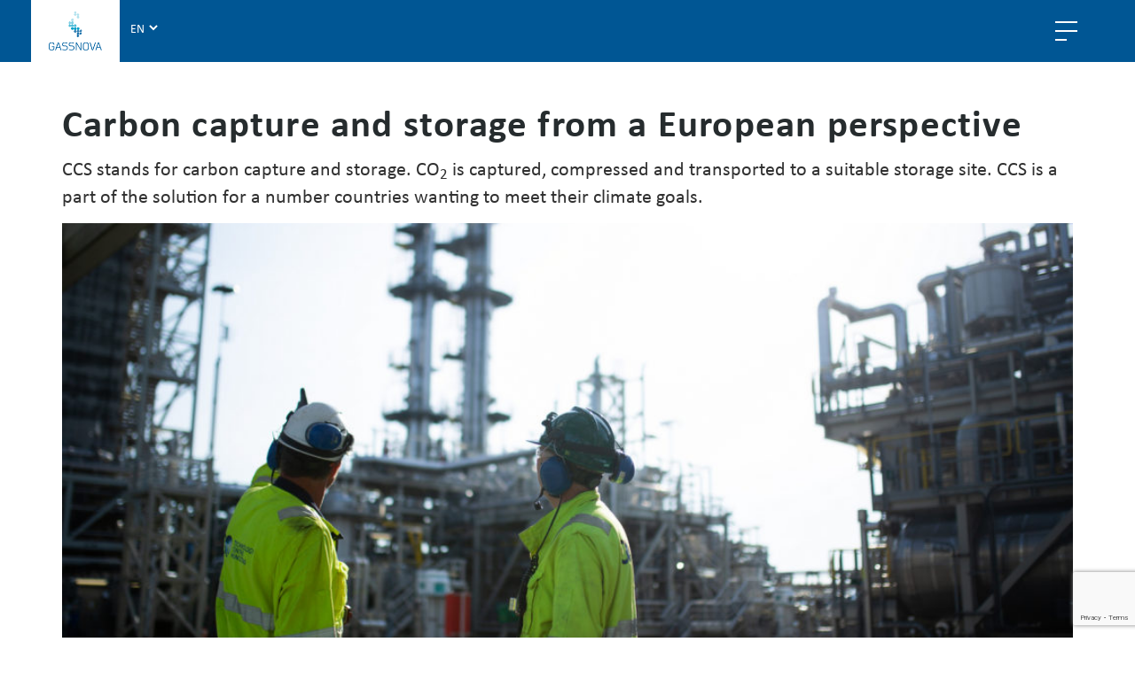

--- FILE ---
content_type: text/html; charset=UTF-8
request_url: https://gassnova.no/en/why-ccs
body_size: 51405
content:
<!DOCTYPE html>
<html lang="en">

<head>
	<script>(function(html){html.className = html.className.replace(/\bno-js\b/,'js')})(document.documentElement);</script>
<meta name='robots' content='index, follow, max-image-preview:large, max-snippet:-1, max-video-preview:-1' />
<!-- Google Tag Manager -->
			<script data-name='google-tag-manager'>(function(w,d,s,l,i){w[l]=w[l]||[];w[l].push({'gtm.start':
			new Date().getTime(),event:'gtm.js'});var f=d.getElementsByTagName(s)[0],
			j=d.createElement(s),dl=l!='dataLayer'?'&l='+l:'';j.async=true;j.src=
			'https://www.googletagmanager.com/gtm.js?id='+i+dl;f.parentNode.insertBefore(j,f);
			})(window,document,'script','dataLayer','GTM-W6ZHGVJ');</script>
			<!-- END: Google Tag Manager --><link rel="alternate" href="https://gassnova.no/co2-fangst-og-lagring" hreflang="nb" />
<link rel="alternate" href="https://gassnova.no/en/why-ccs" hreflang="en" />

	<!-- This site is optimized with the Yoast SEO plugin v26.7 - https://yoast.com/wordpress/plugins/seo/ -->
	<title>What is CCS? The world needs to reduce the CO2 emissions</title>
	<meta name="description" content="To reach the climate targets and reduce carbon emissions internationally, CCS technologies needs to be deployed in a large scale. Read more about CCS here!" />
	<link rel="canonical" href="https://gassnova.no/en/why-ccs" />
	<meta property="og:locale" content="en_GB" />
	<meta property="og:locale:alternate" content="nb_NO" />
	<meta property="og:type" content="article" />
	<meta property="og:title" content="What is CCS? The world needs to reduce the CO2 emissions" />
	<meta property="og:description" content="To reach the climate targets and reduce carbon emissions internationally, CCS technologies needs to be deployed in a large scale. Read more about CCS here!" />
	<meta property="og:url" content="https://gassnova.no/en/why-ccs" />
	<meta property="og:site_name" content="Gassnova" />
	<meta property="article:modified_time" content="2024-06-04T12:26:21+00:00" />
	<meta property="og:image" content="https://gassnova.no/app/uploads/2019/09/D28A5959-1-1024x683.jpg" />
	<meta name="twitter:card" content="summary_large_image" />
	<meta name="twitter:label1" content="Est. reading time" />
	<meta name="twitter:data1" content="3 minutes" />
	<script type="application/ld+json" class="yoast-schema-graph">{"@context":"https://schema.org","@graph":[{"@type":"WebPage","@id":"https://gassnova.no/en/why-ccs","url":"https://gassnova.no/en/why-ccs","name":"What is CCS? The world needs to reduce the CO2 emissions","isPartOf":{"@id":"https://gassnova.no/en/#website"},"primaryImageOfPage":{"@id":"https://gassnova.no/en/why-ccs#primaryimage"},"image":{"@id":"https://gassnova.no/en/why-ccs#primaryimage"},"thumbnailUrl":"https://gassnova.no/app/uploads/2019/09/D28A5959-1-1024x683.jpg","datePublished":"2019-10-02T07:13:24+00:00","dateModified":"2024-06-04T12:26:21+00:00","description":"To reach the climate targets and reduce carbon emissions internationally, CCS technologies needs to be deployed in a large scale. Read more about CCS here!","breadcrumb":{"@id":"https://gassnova.no/en/why-ccs#breadcrumb"},"inLanguage":"en-GB","potentialAction":[{"@type":"ReadAction","target":["https://gassnova.no/en/why-ccs"]}]},{"@type":"ImageObject","inLanguage":"en-GB","@id":"https://gassnova.no/en/why-ccs#primaryimage","url":"https://gassnova.no/app/uploads/2019/09/D28A5959-1-1024x683.jpg","contentUrl":"https://gassnova.no/app/uploads/2019/09/D28A5959-1-1024x683.jpg"},{"@type":"BreadcrumbList","@id":"https://gassnova.no/en/why-ccs#breadcrumb","itemListElement":[{"@type":"ListItem","position":1,"name":"Home","item":"https://gassnova.no/en/"},{"@type":"ListItem","position":2,"name":"Carbon Capture and Storage"}]},{"@type":"WebSite","@id":"https://gassnova.no/en/#website","url":"https://gassnova.no/en/","name":"Gassnova","description":"","potentialAction":[{"@type":"SearchAction","target":{"@type":"EntryPoint","urlTemplate":"https://gassnova.no/en/?s={search_term_string}"},"query-input":{"@type":"PropertyValueSpecification","valueRequired":true,"valueName":"search_term_string"}}],"inLanguage":"en-GB"}]}</script>
	<!-- / Yoast SEO plugin. -->


<link rel='dns-prefetch' href='//cdnjs.cloudflare.com' />
<link rel='dns-prefetch' href='//www.google.com' />
<link rel='dns-prefetch' href='//code.jquery.com' />
<link rel="alternate" title="oEmbed (JSON)" type="application/json+oembed" href="https://gassnova.no/wp-json/oembed/1.0/embed?url=https%3A%2F%2Fgassnova.no%2Fen%2Fwhy-ccs" />
<link rel="alternate" title="oEmbed (XML)" type="text/xml+oembed" href="https://gassnova.no/wp-json/oembed/1.0/embed?url=https%3A%2F%2Fgassnova.no%2Fen%2Fwhy-ccs&#038;format=xml" />
<style id='wp-img-auto-sizes-contain-inline-css'>
img:is([sizes=auto i],[sizes^="auto," i]){contain-intrinsic-size:3000px 1500px}
/*# sourceURL=wp-img-auto-sizes-contain-inline-css */
</style>
<style id='wp-block-library-inline-css'>
:root{--wp-block-synced-color:#7a00df;--wp-block-synced-color--rgb:122,0,223;--wp-bound-block-color:var(--wp-block-synced-color);--wp-editor-canvas-background:#ddd;--wp-admin-theme-color:#007cba;--wp-admin-theme-color--rgb:0,124,186;--wp-admin-theme-color-darker-10:#006ba1;--wp-admin-theme-color-darker-10--rgb:0,107,160.5;--wp-admin-theme-color-darker-20:#005a87;--wp-admin-theme-color-darker-20--rgb:0,90,135;--wp-admin-border-width-focus:2px}@media (min-resolution:192dpi){:root{--wp-admin-border-width-focus:1.5px}}.wp-element-button{cursor:pointer}:root .has-very-light-gray-background-color{background-color:#eee}:root .has-very-dark-gray-background-color{background-color:#313131}:root .has-very-light-gray-color{color:#eee}:root .has-very-dark-gray-color{color:#313131}:root .has-vivid-green-cyan-to-vivid-cyan-blue-gradient-background{background:linear-gradient(135deg,#00d084,#0693e3)}:root .has-purple-crush-gradient-background{background:linear-gradient(135deg,#34e2e4,#4721fb 50%,#ab1dfe)}:root .has-hazy-dawn-gradient-background{background:linear-gradient(135deg,#faaca8,#dad0ec)}:root .has-subdued-olive-gradient-background{background:linear-gradient(135deg,#fafae1,#67a671)}:root .has-atomic-cream-gradient-background{background:linear-gradient(135deg,#fdd79a,#004a59)}:root .has-nightshade-gradient-background{background:linear-gradient(135deg,#330968,#31cdcf)}:root .has-midnight-gradient-background{background:linear-gradient(135deg,#020381,#2874fc)}:root{--wp--preset--font-size--normal:16px;--wp--preset--font-size--huge:42px}.has-regular-font-size{font-size:1em}.has-larger-font-size{font-size:2.625em}.has-normal-font-size{font-size:var(--wp--preset--font-size--normal)}.has-huge-font-size{font-size:var(--wp--preset--font-size--huge)}.has-text-align-center{text-align:center}.has-text-align-left{text-align:left}.has-text-align-right{text-align:right}.has-fit-text{white-space:nowrap!important}#end-resizable-editor-section{display:none}.aligncenter{clear:both}.items-justified-left{justify-content:flex-start}.items-justified-center{justify-content:center}.items-justified-right{justify-content:flex-end}.items-justified-space-between{justify-content:space-between}.screen-reader-text{border:0;clip-path:inset(50%);height:1px;margin:-1px;overflow:hidden;padding:0;position:absolute;width:1px;word-wrap:normal!important}.screen-reader-text:focus{background-color:#ddd;clip-path:none;color:#444;display:block;font-size:1em;height:auto;left:5px;line-height:normal;padding:15px 23px 14px;text-decoration:none;top:5px;width:auto;z-index:100000}html :where(.has-border-color){border-style:solid}html :where([style*=border-top-color]){border-top-style:solid}html :where([style*=border-right-color]){border-right-style:solid}html :where([style*=border-bottom-color]){border-bottom-style:solid}html :where([style*=border-left-color]){border-left-style:solid}html :where([style*=border-width]){border-style:solid}html :where([style*=border-top-width]){border-top-style:solid}html :where([style*=border-right-width]){border-right-style:solid}html :where([style*=border-bottom-width]){border-bottom-style:solid}html :where([style*=border-left-width]){border-left-style:solid}html :where(img[class*=wp-image-]){height:auto;max-width:100%}:where(figure){margin:0 0 1em}html :where(.is-position-sticky){--wp-admin--admin-bar--position-offset:var(--wp-admin--admin-bar--height,0px)}@media screen and (max-width:600px){html :where(.is-position-sticky){--wp-admin--admin-bar--position-offset:0px}}

/*# sourceURL=wp-block-library-inline-css */
</style><style id='wp-block-heading-inline-css'>
h1:where(.wp-block-heading).has-background,h2:where(.wp-block-heading).has-background,h3:where(.wp-block-heading).has-background,h4:where(.wp-block-heading).has-background,h5:where(.wp-block-heading).has-background,h6:where(.wp-block-heading).has-background{padding:1.25em 2.375em}h1.has-text-align-left[style*=writing-mode]:where([style*=vertical-lr]),h1.has-text-align-right[style*=writing-mode]:where([style*=vertical-rl]),h2.has-text-align-left[style*=writing-mode]:where([style*=vertical-lr]),h2.has-text-align-right[style*=writing-mode]:where([style*=vertical-rl]),h3.has-text-align-left[style*=writing-mode]:where([style*=vertical-lr]),h3.has-text-align-right[style*=writing-mode]:where([style*=vertical-rl]),h4.has-text-align-left[style*=writing-mode]:where([style*=vertical-lr]),h4.has-text-align-right[style*=writing-mode]:where([style*=vertical-rl]),h5.has-text-align-left[style*=writing-mode]:where([style*=vertical-lr]),h5.has-text-align-right[style*=writing-mode]:where([style*=vertical-rl]),h6.has-text-align-left[style*=writing-mode]:where([style*=vertical-lr]),h6.has-text-align-right[style*=writing-mode]:where([style*=vertical-rl]){rotate:180deg}
/*# sourceURL=https://gassnova.no/wp/wp-includes/blocks/heading/style.min.css */
</style>
<style id='wp-block-image-inline-css'>
.wp-block-image>a,.wp-block-image>figure>a{display:inline-block}.wp-block-image img{box-sizing:border-box;height:auto;max-width:100%;vertical-align:bottom}@media not (prefers-reduced-motion){.wp-block-image img.hide{visibility:hidden}.wp-block-image img.show{animation:show-content-image .4s}}.wp-block-image[style*=border-radius] img,.wp-block-image[style*=border-radius]>a{border-radius:inherit}.wp-block-image.has-custom-border img{box-sizing:border-box}.wp-block-image.aligncenter{text-align:center}.wp-block-image.alignfull>a,.wp-block-image.alignwide>a{width:100%}.wp-block-image.alignfull img,.wp-block-image.alignwide img{height:auto;width:100%}.wp-block-image .aligncenter,.wp-block-image .alignleft,.wp-block-image .alignright,.wp-block-image.aligncenter,.wp-block-image.alignleft,.wp-block-image.alignright{display:table}.wp-block-image .aligncenter>figcaption,.wp-block-image .alignleft>figcaption,.wp-block-image .alignright>figcaption,.wp-block-image.aligncenter>figcaption,.wp-block-image.alignleft>figcaption,.wp-block-image.alignright>figcaption{caption-side:bottom;display:table-caption}.wp-block-image .alignleft{float:left;margin:.5em 1em .5em 0}.wp-block-image .alignright{float:right;margin:.5em 0 .5em 1em}.wp-block-image .aligncenter{margin-left:auto;margin-right:auto}.wp-block-image :where(figcaption){margin-bottom:1em;margin-top:.5em}.wp-block-image.is-style-circle-mask img{border-radius:9999px}@supports ((-webkit-mask-image:none) or (mask-image:none)) or (-webkit-mask-image:none){.wp-block-image.is-style-circle-mask img{border-radius:0;-webkit-mask-image:url('data:image/svg+xml;utf8,<svg viewBox="0 0 100 100" xmlns="http://www.w3.org/2000/svg"><circle cx="50" cy="50" r="50"/></svg>');mask-image:url('data:image/svg+xml;utf8,<svg viewBox="0 0 100 100" xmlns="http://www.w3.org/2000/svg"><circle cx="50" cy="50" r="50"/></svg>');mask-mode:alpha;-webkit-mask-position:center;mask-position:center;-webkit-mask-repeat:no-repeat;mask-repeat:no-repeat;-webkit-mask-size:contain;mask-size:contain}}:root :where(.wp-block-image.is-style-rounded img,.wp-block-image .is-style-rounded img){border-radius:9999px}.wp-block-image figure{margin:0}.wp-lightbox-container{display:flex;flex-direction:column;position:relative}.wp-lightbox-container img{cursor:zoom-in}.wp-lightbox-container img:hover+button{opacity:1}.wp-lightbox-container button{align-items:center;backdrop-filter:blur(16px) saturate(180%);background-color:#5a5a5a40;border:none;border-radius:4px;cursor:zoom-in;display:flex;height:20px;justify-content:center;opacity:0;padding:0;position:absolute;right:16px;text-align:center;top:16px;width:20px;z-index:100}@media not (prefers-reduced-motion){.wp-lightbox-container button{transition:opacity .2s ease}}.wp-lightbox-container button:focus-visible{outline:3px auto #5a5a5a40;outline:3px auto -webkit-focus-ring-color;outline-offset:3px}.wp-lightbox-container button:hover{cursor:pointer;opacity:1}.wp-lightbox-container button:focus{opacity:1}.wp-lightbox-container button:focus,.wp-lightbox-container button:hover,.wp-lightbox-container button:not(:hover):not(:active):not(.has-background){background-color:#5a5a5a40;border:none}.wp-lightbox-overlay{box-sizing:border-box;cursor:zoom-out;height:100vh;left:0;overflow:hidden;position:fixed;top:0;visibility:hidden;width:100%;z-index:100000}.wp-lightbox-overlay .close-button{align-items:center;cursor:pointer;display:flex;justify-content:center;min-height:40px;min-width:40px;padding:0;position:absolute;right:calc(env(safe-area-inset-right) + 16px);top:calc(env(safe-area-inset-top) + 16px);z-index:5000000}.wp-lightbox-overlay .close-button:focus,.wp-lightbox-overlay .close-button:hover,.wp-lightbox-overlay .close-button:not(:hover):not(:active):not(.has-background){background:none;border:none}.wp-lightbox-overlay .lightbox-image-container{height:var(--wp--lightbox-container-height);left:50%;overflow:hidden;position:absolute;top:50%;transform:translate(-50%,-50%);transform-origin:top left;width:var(--wp--lightbox-container-width);z-index:9999999999}.wp-lightbox-overlay .wp-block-image{align-items:center;box-sizing:border-box;display:flex;height:100%;justify-content:center;margin:0;position:relative;transform-origin:0 0;width:100%;z-index:3000000}.wp-lightbox-overlay .wp-block-image img{height:var(--wp--lightbox-image-height);min-height:var(--wp--lightbox-image-height);min-width:var(--wp--lightbox-image-width);width:var(--wp--lightbox-image-width)}.wp-lightbox-overlay .wp-block-image figcaption{display:none}.wp-lightbox-overlay button{background:none;border:none}.wp-lightbox-overlay .scrim{background-color:#fff;height:100%;opacity:.9;position:absolute;width:100%;z-index:2000000}.wp-lightbox-overlay.active{visibility:visible}@media not (prefers-reduced-motion){.wp-lightbox-overlay.active{animation:turn-on-visibility .25s both}.wp-lightbox-overlay.active img{animation:turn-on-visibility .35s both}.wp-lightbox-overlay.show-closing-animation:not(.active){animation:turn-off-visibility .35s both}.wp-lightbox-overlay.show-closing-animation:not(.active) img{animation:turn-off-visibility .25s both}.wp-lightbox-overlay.zoom.active{animation:none;opacity:1;visibility:visible}.wp-lightbox-overlay.zoom.active .lightbox-image-container{animation:lightbox-zoom-in .4s}.wp-lightbox-overlay.zoom.active .lightbox-image-container img{animation:none}.wp-lightbox-overlay.zoom.active .scrim{animation:turn-on-visibility .4s forwards}.wp-lightbox-overlay.zoom.show-closing-animation:not(.active){animation:none}.wp-lightbox-overlay.zoom.show-closing-animation:not(.active) .lightbox-image-container{animation:lightbox-zoom-out .4s}.wp-lightbox-overlay.zoom.show-closing-animation:not(.active) .lightbox-image-container img{animation:none}.wp-lightbox-overlay.zoom.show-closing-animation:not(.active) .scrim{animation:turn-off-visibility .4s forwards}}@keyframes show-content-image{0%{visibility:hidden}99%{visibility:hidden}to{visibility:visible}}@keyframes turn-on-visibility{0%{opacity:0}to{opacity:1}}@keyframes turn-off-visibility{0%{opacity:1;visibility:visible}99%{opacity:0;visibility:visible}to{opacity:0;visibility:hidden}}@keyframes lightbox-zoom-in{0%{transform:translate(calc((-100vw + var(--wp--lightbox-scrollbar-width))/2 + var(--wp--lightbox-initial-left-position)),calc(-50vh + var(--wp--lightbox-initial-top-position))) scale(var(--wp--lightbox-scale))}to{transform:translate(-50%,-50%) scale(1)}}@keyframes lightbox-zoom-out{0%{transform:translate(-50%,-50%) scale(1);visibility:visible}99%{visibility:visible}to{transform:translate(calc((-100vw + var(--wp--lightbox-scrollbar-width))/2 + var(--wp--lightbox-initial-left-position)),calc(-50vh + var(--wp--lightbox-initial-top-position))) scale(var(--wp--lightbox-scale));visibility:hidden}}
/*# sourceURL=https://gassnova.no/wp/wp-includes/blocks/image/style.min.css */
</style>
<style id='wp-block-columns-inline-css'>
.wp-block-columns{box-sizing:border-box;display:flex;flex-wrap:wrap!important}@media (min-width:782px){.wp-block-columns{flex-wrap:nowrap!important}}.wp-block-columns{align-items:normal!important}.wp-block-columns.are-vertically-aligned-top{align-items:flex-start}.wp-block-columns.are-vertically-aligned-center{align-items:center}.wp-block-columns.are-vertically-aligned-bottom{align-items:flex-end}@media (max-width:781px){.wp-block-columns:not(.is-not-stacked-on-mobile)>.wp-block-column{flex-basis:100%!important}}@media (min-width:782px){.wp-block-columns:not(.is-not-stacked-on-mobile)>.wp-block-column{flex-basis:0;flex-grow:1}.wp-block-columns:not(.is-not-stacked-on-mobile)>.wp-block-column[style*=flex-basis]{flex-grow:0}}.wp-block-columns.is-not-stacked-on-mobile{flex-wrap:nowrap!important}.wp-block-columns.is-not-stacked-on-mobile>.wp-block-column{flex-basis:0;flex-grow:1}.wp-block-columns.is-not-stacked-on-mobile>.wp-block-column[style*=flex-basis]{flex-grow:0}:where(.wp-block-columns){margin-bottom:1.75em}:where(.wp-block-columns.has-background){padding:1.25em 2.375em}.wp-block-column{flex-grow:1;min-width:0;overflow-wrap:break-word;word-break:break-word}.wp-block-column.is-vertically-aligned-top{align-self:flex-start}.wp-block-column.is-vertically-aligned-center{align-self:center}.wp-block-column.is-vertically-aligned-bottom{align-self:flex-end}.wp-block-column.is-vertically-aligned-stretch{align-self:stretch}.wp-block-column.is-vertically-aligned-bottom,.wp-block-column.is-vertically-aligned-center,.wp-block-column.is-vertically-aligned-top{width:100%}
/*# sourceURL=https://gassnova.no/wp/wp-includes/blocks/columns/style.min.css */
</style>
<style id='wp-block-spacer-inline-css'>
.wp-block-spacer{clear:both}
/*# sourceURL=https://gassnova.no/wp/wp-includes/blocks/spacer/style.min.css */
</style>
<style id='global-styles-inline-css'>
:root{--wp--preset--aspect-ratio--square: 1;--wp--preset--aspect-ratio--4-3: 4/3;--wp--preset--aspect-ratio--3-4: 3/4;--wp--preset--aspect-ratio--3-2: 3/2;--wp--preset--aspect-ratio--2-3: 2/3;--wp--preset--aspect-ratio--16-9: 16/9;--wp--preset--aspect-ratio--9-16: 9/16;--wp--preset--color--black: #000000;--wp--preset--color--cyan-bluish-gray: #abb8c3;--wp--preset--color--white: #ffffff;--wp--preset--color--pale-pink: #f78da7;--wp--preset--color--vivid-red: #cf2e2e;--wp--preset--color--luminous-vivid-orange: #ff6900;--wp--preset--color--luminous-vivid-amber: #fcb900;--wp--preset--color--light-green-cyan: #7bdcb5;--wp--preset--color--vivid-green-cyan: #00d084;--wp--preset--color--pale-cyan-blue: #8ed1fc;--wp--preset--color--vivid-cyan-blue: #0693e3;--wp--preset--color--vivid-purple: #9b51e0;--wp--preset--gradient--vivid-cyan-blue-to-vivid-purple: linear-gradient(135deg,rgb(6,147,227) 0%,rgb(155,81,224) 100%);--wp--preset--gradient--light-green-cyan-to-vivid-green-cyan: linear-gradient(135deg,rgb(122,220,180) 0%,rgb(0,208,130) 100%);--wp--preset--gradient--luminous-vivid-amber-to-luminous-vivid-orange: linear-gradient(135deg,rgb(252,185,0) 0%,rgb(255,105,0) 100%);--wp--preset--gradient--luminous-vivid-orange-to-vivid-red: linear-gradient(135deg,rgb(255,105,0) 0%,rgb(207,46,46) 100%);--wp--preset--gradient--very-light-gray-to-cyan-bluish-gray: linear-gradient(135deg,rgb(238,238,238) 0%,rgb(169,184,195) 100%);--wp--preset--gradient--cool-to-warm-spectrum: linear-gradient(135deg,rgb(74,234,220) 0%,rgb(151,120,209) 20%,rgb(207,42,186) 40%,rgb(238,44,130) 60%,rgb(251,105,98) 80%,rgb(254,248,76) 100%);--wp--preset--gradient--blush-light-purple: linear-gradient(135deg,rgb(255,206,236) 0%,rgb(152,150,240) 100%);--wp--preset--gradient--blush-bordeaux: linear-gradient(135deg,rgb(254,205,165) 0%,rgb(254,45,45) 50%,rgb(107,0,62) 100%);--wp--preset--gradient--luminous-dusk: linear-gradient(135deg,rgb(255,203,112) 0%,rgb(199,81,192) 50%,rgb(65,88,208) 100%);--wp--preset--gradient--pale-ocean: linear-gradient(135deg,rgb(255,245,203) 0%,rgb(182,227,212) 50%,rgb(51,167,181) 100%);--wp--preset--gradient--electric-grass: linear-gradient(135deg,rgb(202,248,128) 0%,rgb(113,206,126) 100%);--wp--preset--gradient--midnight: linear-gradient(135deg,rgb(2,3,129) 0%,rgb(40,116,252) 100%);--wp--preset--font-size--small: 13px;--wp--preset--font-size--medium: 20px;--wp--preset--font-size--large: 36px;--wp--preset--font-size--x-large: 42px;--wp--preset--spacing--20: 0.44rem;--wp--preset--spacing--30: 0.67rem;--wp--preset--spacing--40: 1rem;--wp--preset--spacing--50: 1.5rem;--wp--preset--spacing--60: 2.25rem;--wp--preset--spacing--70: 3.38rem;--wp--preset--spacing--80: 5.06rem;--wp--preset--shadow--natural: 6px 6px 9px rgba(0, 0, 0, 0.2);--wp--preset--shadow--deep: 12px 12px 50px rgba(0, 0, 0, 0.4);--wp--preset--shadow--sharp: 6px 6px 0px rgba(0, 0, 0, 0.2);--wp--preset--shadow--outlined: 6px 6px 0px -3px rgb(255, 255, 255), 6px 6px rgb(0, 0, 0);--wp--preset--shadow--crisp: 6px 6px 0px rgb(0, 0, 0);}:where(.is-layout-flex){gap: 0.5em;}:where(.is-layout-grid){gap: 0.5em;}body .is-layout-flex{display: flex;}.is-layout-flex{flex-wrap: wrap;align-items: center;}.is-layout-flex > :is(*, div){margin: 0;}body .is-layout-grid{display: grid;}.is-layout-grid > :is(*, div){margin: 0;}:where(.wp-block-columns.is-layout-flex){gap: 2em;}:where(.wp-block-columns.is-layout-grid){gap: 2em;}:where(.wp-block-post-template.is-layout-flex){gap: 1.25em;}:where(.wp-block-post-template.is-layout-grid){gap: 1.25em;}.has-black-color{color: var(--wp--preset--color--black) !important;}.has-cyan-bluish-gray-color{color: var(--wp--preset--color--cyan-bluish-gray) !important;}.has-white-color{color: var(--wp--preset--color--white) !important;}.has-pale-pink-color{color: var(--wp--preset--color--pale-pink) !important;}.has-vivid-red-color{color: var(--wp--preset--color--vivid-red) !important;}.has-luminous-vivid-orange-color{color: var(--wp--preset--color--luminous-vivid-orange) !important;}.has-luminous-vivid-amber-color{color: var(--wp--preset--color--luminous-vivid-amber) !important;}.has-light-green-cyan-color{color: var(--wp--preset--color--light-green-cyan) !important;}.has-vivid-green-cyan-color{color: var(--wp--preset--color--vivid-green-cyan) !important;}.has-pale-cyan-blue-color{color: var(--wp--preset--color--pale-cyan-blue) !important;}.has-vivid-cyan-blue-color{color: var(--wp--preset--color--vivid-cyan-blue) !important;}.has-vivid-purple-color{color: var(--wp--preset--color--vivid-purple) !important;}.has-black-background-color{background-color: var(--wp--preset--color--black) !important;}.has-cyan-bluish-gray-background-color{background-color: var(--wp--preset--color--cyan-bluish-gray) !important;}.has-white-background-color{background-color: var(--wp--preset--color--white) !important;}.has-pale-pink-background-color{background-color: var(--wp--preset--color--pale-pink) !important;}.has-vivid-red-background-color{background-color: var(--wp--preset--color--vivid-red) !important;}.has-luminous-vivid-orange-background-color{background-color: var(--wp--preset--color--luminous-vivid-orange) !important;}.has-luminous-vivid-amber-background-color{background-color: var(--wp--preset--color--luminous-vivid-amber) !important;}.has-light-green-cyan-background-color{background-color: var(--wp--preset--color--light-green-cyan) !important;}.has-vivid-green-cyan-background-color{background-color: var(--wp--preset--color--vivid-green-cyan) !important;}.has-pale-cyan-blue-background-color{background-color: var(--wp--preset--color--pale-cyan-blue) !important;}.has-vivid-cyan-blue-background-color{background-color: var(--wp--preset--color--vivid-cyan-blue) !important;}.has-vivid-purple-background-color{background-color: var(--wp--preset--color--vivid-purple) !important;}.has-black-border-color{border-color: var(--wp--preset--color--black) !important;}.has-cyan-bluish-gray-border-color{border-color: var(--wp--preset--color--cyan-bluish-gray) !important;}.has-white-border-color{border-color: var(--wp--preset--color--white) !important;}.has-pale-pink-border-color{border-color: var(--wp--preset--color--pale-pink) !important;}.has-vivid-red-border-color{border-color: var(--wp--preset--color--vivid-red) !important;}.has-luminous-vivid-orange-border-color{border-color: var(--wp--preset--color--luminous-vivid-orange) !important;}.has-luminous-vivid-amber-border-color{border-color: var(--wp--preset--color--luminous-vivid-amber) !important;}.has-light-green-cyan-border-color{border-color: var(--wp--preset--color--light-green-cyan) !important;}.has-vivid-green-cyan-border-color{border-color: var(--wp--preset--color--vivid-green-cyan) !important;}.has-pale-cyan-blue-border-color{border-color: var(--wp--preset--color--pale-cyan-blue) !important;}.has-vivid-cyan-blue-border-color{border-color: var(--wp--preset--color--vivid-cyan-blue) !important;}.has-vivid-purple-border-color{border-color: var(--wp--preset--color--vivid-purple) !important;}.has-vivid-cyan-blue-to-vivid-purple-gradient-background{background: var(--wp--preset--gradient--vivid-cyan-blue-to-vivid-purple) !important;}.has-light-green-cyan-to-vivid-green-cyan-gradient-background{background: var(--wp--preset--gradient--light-green-cyan-to-vivid-green-cyan) !important;}.has-luminous-vivid-amber-to-luminous-vivid-orange-gradient-background{background: var(--wp--preset--gradient--luminous-vivid-amber-to-luminous-vivid-orange) !important;}.has-luminous-vivid-orange-to-vivid-red-gradient-background{background: var(--wp--preset--gradient--luminous-vivid-orange-to-vivid-red) !important;}.has-very-light-gray-to-cyan-bluish-gray-gradient-background{background: var(--wp--preset--gradient--very-light-gray-to-cyan-bluish-gray) !important;}.has-cool-to-warm-spectrum-gradient-background{background: var(--wp--preset--gradient--cool-to-warm-spectrum) !important;}.has-blush-light-purple-gradient-background{background: var(--wp--preset--gradient--blush-light-purple) !important;}.has-blush-bordeaux-gradient-background{background: var(--wp--preset--gradient--blush-bordeaux) !important;}.has-luminous-dusk-gradient-background{background: var(--wp--preset--gradient--luminous-dusk) !important;}.has-pale-ocean-gradient-background{background: var(--wp--preset--gradient--pale-ocean) !important;}.has-electric-grass-gradient-background{background: var(--wp--preset--gradient--electric-grass) !important;}.has-midnight-gradient-background{background: var(--wp--preset--gradient--midnight) !important;}.has-small-font-size{font-size: var(--wp--preset--font-size--small) !important;}.has-medium-font-size{font-size: var(--wp--preset--font-size--medium) !important;}.has-large-font-size{font-size: var(--wp--preset--font-size--large) !important;}.has-x-large-font-size{font-size: var(--wp--preset--font-size--x-large) !important;}
:where(.wp-block-columns.is-layout-flex){gap: 2em;}:where(.wp-block-columns.is-layout-grid){gap: 2em;}
/*# sourceURL=global-styles-inline-css */
</style>
<style id='core-block-supports-inline-css'>
.wp-container-core-columns-is-layout-9d6595d7{flex-wrap:nowrap;}
/*# sourceURL=core-block-supports-inline-css */
</style>

<style id='classic-theme-styles-inline-css'>
/*! This file is auto-generated */
.wp-block-button__link{color:#fff;background-color:#32373c;border-radius:9999px;box-shadow:none;text-decoration:none;padding:calc(.667em + 2px) calc(1.333em + 2px);font-size:1.125em}.wp-block-file__button{background:#32373c;color:#fff;text-decoration:none}
/*# sourceURL=/wp-includes/css/classic-themes.min.css */
</style>
<link rel='stylesheet' id='slick-theme-css' href='https://cdnjs.cloudflare.com/ajax/libs/slick-carousel/1.8.1/slick-theme.min.css?ver=1.0.0' media='all' />
<link rel='stylesheet' id='slick-css' href='https://cdnjs.cloudflare.com/ajax/libs/slick-carousel/1.8.1/slick.min.css?ver=1.0.0' media='all' />
<link rel='stylesheet' id='main-css' href='https://gassnova.no/app/themes/gassnova/style.css?ver=1768541138' media='all' />
<style id='main-inline-css'>
        :root {
        --custom-color-theme: #005694;
        }
                :root {
        --custom-color-secondary: #f2f2f0;
        }
                :root {
        --custom-color-tertiary: #f2f6fa;
        }
                :root {
        --custom-color-quaternary: #b2dbe7;
        }
            :root {
        --current-theme-Gassnova: 'true';
    }
    
/*# sourceURL=main-inline-css */
</style>
<script src="//code.jquery.com/jquery-3.4.1.min.js?ver=3.4.1" id="jquery-js"></script>
<script src="https://cdnjs.cloudflare.com/ajax/libs/slick-carousel/1.8.1/slick.min.js?ver=1.8.1" id="slick-main-js"></script>
<link rel="https://api.w.org/" href="https://gassnova.no/wp-json/" /><link rel="alternate" title="JSON" type="application/json" href="https://gassnova.no/wp-json/wp/v2/pages/2422" /><link rel='shortlink' href='https://gassnova.no/?p=2422' />
<link rel="icon" href="https://gassnova.no/app/uploads/2019/09/cropped-Gassnova_vert-32x32.gif" sizes="32x32" />
<link rel="icon" href="https://gassnova.no/app/uploads/2019/09/cropped-Gassnova_vert-192x192.gif" sizes="192x192" />
<link rel="apple-touch-icon" href="https://gassnova.no/app/uploads/2019/09/cropped-Gassnova_vert-180x180.gif" />
<meta name="msapplication-TileImage" content="https://gassnova.no/app/uploads/2019/09/cropped-Gassnova_vert-270x270.gif" />
	<meta http-equiv="Content-Type" content="text/html; charset=utf-8">
	<meta http-equiv="x-ua-compatible" content="ie=edge">
	<meta name="viewport" content="width=device-width, initial-scale=1, shrink-to-fit=no">
	<meta name="msapplication-TileColor" content="#f2f6fa">
	<meta name="theme-color" content="#ffffff">
	<meta name="google-site-verification" content="OT87bfc4iyBSfKgWLQvGarSRoUvZBaEW---W4TZzScM" />
	<link rel="stylesheet" href="https://use.typekit.net/lml5kbr.css">
	<!-- Place favicon.ico in the root directory -->

	<link href="https://fonts.googleapis.com/css?family=Roboto:400,700,400italic,700italic" rel="stylesheet">
        <script id="CookieConsent" src="https://policy.app.cookieinformation.com/uc.js" data-culture="EN"></script>
    <style>header.header .content .header-body ul li.gassnova > a{font-weight:700;}</style></head>

<body class="wp-singular page-template-default page page-id-2422 wp-theme-gassnova frontend-gutenberg-body en/why-ccs gassnova-theme" id="Gassnova">
	<!-- Google Tag Manager (noscript) -->
			<noscript><iframe src="https://www.googletagmanager.com/ns.html?id=GTM-W6ZHGVJ"
			height="0" width="0" style="display:none;visibility:hidden"></iframe></noscript>
			<!-- END: Google Tag Manager (noscript) --><a class="skip-link screen-reader-text" href="#main">Skip to main content</a>	<script>
    window.Style = {"bloginfo":"Gassnova","themeClass":"gassnova-theme","styleID":"1","logo":null,"logoFooter":"https:\/\/gassnova.no\/app\/themes\/gassnova\/assets\/images\/logos\/gassnova-logo-footer.svg","placeholder":"https:\/\/gassnova.no\/app\/themes\/gassnova\/assets\/images\/image_placeholder.png","linkColor":"#005694","themeColor":"#ffffff","safariMask":"#005694","metroTile":"#f2f6fa","gscMeta":"<meta name=\"google-site-verification\" content=\"OT87bfc4iyBSfKgWLQvGarSRoUvZBaEW---W4TZzScM\" \/>","themeName":"gassnova","logoHeader":"https:\/\/gassnova.no\/app\/themes\/gassnova\/assets\/images\/logos\/gassnova-logo.png"};
    jQuery(window).bind('error', function(event) {
        if(event.target.src){
            event.target.src= Style.placeholder;
        }
    });
</script>
<header class="header header-1">
    <a aria-label="Front page" href="https://gassnova.no/en/" class="logo"></a>
    <div id="mobile-header" class="content container-fluid">
        <div class="header-head-mobile row">
            <div class="col-9 col-sm-9 lang-mobile">
                <div class="left">
                    <a href="https://gassnova.no/en/" tabindex="0"><div class="logo-mobile"><span class='screen-reader-text'>Gassnova</span></div></a>
                </div>
                <div class="right">&nbsp;
                    <label title="Change page language">
                    <select aria-label="Change page language" class="lang-switch">
                                                    <option value="no" data-uri="https://gassnova.no/co2-fangst-og-lagring" >NO</option>
                                                    <option value="en" data-uri="https://gassnova.no/en/why-ccs" selected="selected">EN</option>
                                            </select>
                    </label>
                </div>
            </div>
            <div class="col-3 col-sm-3 hamburger-container">
                <div id="hamburger-button" class="hamburger"><span class="label"></span><span class="label"></span><span class="label"></span>
                </div>
            </div>
        </div>
        <div class="header-search-mobile row">
            <div class="col-12 search">
                <div class="input-control required"><form action="https://gassnova.no/en/" method="get" class="header-search-form"><input type="text" name="s" class="input-header hide search-field" placeholder="Search..."></form><img
                            src="https://gassnova.no/app/themes/gassnova/assets/images/search.png" alt="Search button icon">
                </div>
            </div>
        </div>
        <div class="header-head row">
            <div class="head-left col-xl-6 col-lg-12">
                <ul>
                                            <li >
                            <a href="https://gassnova.no/en/ccs-newsletter">Newsletter</a>
                        </li>
                                            <li >
                            <a href="/news-media">News & media</a>
                        </li>
                                            <li >
                            <a href="https://gassnova.no/en/organisation">Organisation</a>
                        </li>
                                            <li >
                            <a href="https://gassnova.no/en/contact">Contact</a>
                        </li>
                                    </ul>
            </div>
            <div class="head-right col-xl-6 col-lg-12 flex">
                <ul id="primary_side-menu" class="side"><li id="menu-item-7944" class="menu-item menu-item-type-post_type menu-item-object-page menu-item-7944"><a href="https://gassnova.no/en/ccs-dictionary">CCS dictionary</a></li>
</ul>                <ul>
                    <li class="most-right">
                        <label title="Change page language">
                            <select aria-label="Change page language" class="lang-switch" data-current-lang="en">
                                                                    <option value="no" data-uri="https://gassnova.no/co2-fangst-og-lagring" >NO</option>
                                                                    <option value="en" data-uri="https://gassnova.no/en/why-ccs" selected="selected">EN</option>
                                                            </select>
                        </label>
                    </li>
                </ul>
            </div>

        </div>
        <div class="header-body row lang-en">
            <div class="col-12">
                <div class="flex">
                    <ul id="primary-menu" class=""><li id="menu-item-14547" class="gassnova menu-item menu-item-type-custom menu-item-object-custom current-menu-ancestor current-menu-parent menu-item-has-children menu-item-14547"><a href="#">About Gassnova</a>
<ul class="sub-menu">
	<li id="menu-item-2775" class="menu-item menu-item-type-post_type menu-item-object-page current-menu-item page_item page-item-2422 current_page_item menu-item-2775"><a href="https://gassnova.no/en/why-ccs" aria-current="page">Carbon Capture and Storage</a></li>
	<li id="menu-item-2776" class="menu-item menu-item-type-post_type menu-item-object-page menu-item-2776"><a href="https://gassnova.no/en/ccs-knowledge">CCS Knowledge</a></li>
	<li id="menu-item-2782" class="menu-item menu-item-type-post_type menu-item-object-page menu-item-2782"><a href="https://gassnova.no/en/about-gassnova">Our work</a></li>
</ul>
</li>
<li id="menu-item-15372" class="menu-item menu-item-type-post_type menu-item-object-page menu-item-15372"><a href="https://gassnova.no/en/gassnova-summit-2026">Knowledge Sharing Summit 2026</a></li>
<li id="menu-item-14548" class="climit menu-item menu-item-type-custom menu-item-object-custom menu-item-has-children menu-item-14548"><a href="#">Research and development (CLIMIT)</a>
<ul class="sub-menu">
	<li id="menu-item-14549" class="menu-item menu-item-type-custom menu-item-object-custom menu-item-14549"><a href="https://climit.no/en/">Main</a></li>
	<li id="menu-item-14550" class="menu-item menu-item-type-custom menu-item-object-custom menu-item-14550"><a href="https://climit.no/en/funding-options">Apply for funding</a></li>
	<li id="menu-item-14551" class="menu-item menu-item-type-custom menu-item-object-custom menu-item-14551"><a href="https://climit.no/en/projects/">Projects/Project Archive</a></li>
	<li id="menu-item-14552" class="menu-item menu-item-type-custom menu-item-object-custom menu-item-14552"><a href="https://climit.no/en/about-the-climit-programme/">About CLIMIT Programme</a></li>
	<li id="menu-item-15044" class="menu-item menu-item-type-custom menu-item-object-custom menu-item-15044"><a href="https://climit.no/en/publication/climits-project-portfolio/">CLIMIT`s Project Portfolio</a></li>
	<li id="menu-item-14909" class="menu-item menu-item-type-custom menu-item-object-custom menu-item-14909"><a href="https://climit.no/en/climit-summit-2025/">CLIMIT Summit</a></li>
	<li id="menu-item-14945" class="menu-item menu-item-type-custom menu-item-object-custom menu-item-14945"><a target="_blank" href="https://us-norway-ccus.com/">USA &#038; Norway Collaboration</a></li>
</ul>
</li>
<li id="menu-item-14553" class="menu-item menu-item-type-custom menu-item-object-custom menu-item-14553"><a href="https://tcmda.com/">Demo of CO<sub>2</sub>-capture (TCM)</a></li>
<li id="menu-item-14554" class="ccs menu-item menu-item-type-custom menu-item-object-custom menu-item-has-children menu-item-14554"><a href="#">Experience from Longship</a>
<ul class="sub-menu">
	<li id="menu-item-14555" class="menu-item menu-item-type-custom menu-item-object-custom menu-item-14555"><a href="https://ccsnorway.com/">Main</a></li>
	<li id="menu-item-14556" class="menu-item menu-item-type-custom menu-item-object-custom menu-item-14556"><a href="https://ccsnorway.com/the-project/">About Longship</a></li>
	<li id="menu-item-14557" class="menu-item menu-item-type-custom menu-item-object-custom menu-item-14557"><a href="https://ccsnorway.com/reports/">Search in documents/reports from Longship</a></li>
	<li id="menu-item-14573" class="menu-item menu-item-type-custom menu-item-object-custom menu-item-14573"><a href="https://ccsnorway.com/timeline-2/">Timeline</a></li>
</ul>
</li>
</ul>                </div>
                <form action="https://gassnova.no/en/" method="get" class="header-search-form">
                    <input type="text" name="s" class="input-header hide search-field" placeholder="Search...">
                </form>
                <button class="search">
                    <img class="search-icon" alt="Search button icon" src="https://gassnova.no/app/themes/gassnova/assets/images/search.png">
                    <img class="close-icon" alt="close search button icon" style="display: none;" src="https://gassnova.no/app/themes/gassnova/assets/images/close.png">
                </button>
            </div>
        </div>
    </div>

</header>

    <div id="primary" class="content-area container-fluid page gassnova-theme">
        <main id="main" class="site-main container">
            <h1 class="screen-reader-text">Carbon Capture and Storage</h1>
<div style="height:40px" aria-hidden="true" class="wp-block-spacer"></div>



<h2 class="wp-block-heading" id="carbon_capture_and_storage_from_a_european_perspective"><strong>Carbon capture and storage from a European perspective</strong></h2>


<p><span class="ingress">CCS stands for carbon capture and storage. CO<sub>2</sub> is captured, compressed and transported to a suitable storage site. CCS is a part of the solution for a number countries wanting to meet their climate goals.</span></p>


<div class="wp-block-columns alignfull is-layout-flex wp-container-core-columns-is-layout-9d6595d7 wp-block-columns-is-layout-flex">
<div class="wp-block-column is-layout-flow wp-block-column-is-layout-flow" style="flex-basis:100%">
<figure class="wp-block-image alignfull size-large"><img fetchpriority="high" decoding="async" width="1024" height="683" src="https://gassnova.no/app/uploads/2019/09/D28A5959-1-1024x683.jpg" alt="To teknikere på TCM. Foto" class="wp-image-2118" srcset="https://gassnova.no/app/uploads/2019/09/D28A5959-1-1024x683.jpg 1024w, https://gassnova.no/app/uploads/2019/09/D28A5959-1-300x200.jpg 300w, https://gassnova.no/app/uploads/2019/09/D28A5959-1-768x512.jpg 768w, https://gassnova.no/app/uploads/2019/09/D28A5959-1.jpg 1600w" sizes="(max-width: 1024px) 100vw, 1024px" /></figure>
</div>
</div>



<div class="wp-block-columns alignfull is-layout-flex wp-container-core-columns-is-layout-9d6595d7 wp-block-columns-is-layout-flex">
<div class="wp-block-column is-layout-flow wp-block-column-is-layout-flow" style="flex-basis:70%">
<p><a href="https://www.un.org/en/climatechange/paris-agreement" target="_blank" rel="noopener">The 2015 Paris Agreement</a> is a global agreement aimed at limiting the rise in global temperatures. The agreement commits member states to ambitious targets for reducing their greenhouse gas emissions. According to the UN Intergovernmental Panel on Climate Change. It is not possible to limit global temperature rise and achieve net-zero emissions without using variants of <a href="https://gassnova.no/en/how-ccs-works">carbon capture and storage</a> (CCS). Norway has become a leader in this field through decades of investment in the technology.</p>
<h2>The European Commission outlines sustainable approach to carbon capture, storage and use to achieve climate neutrality by 2050</h2>
<p>The EU is committed to achieving <a href="https://ec.europa.eu/commission/presscorner/detail/en/ip_24_585" target="_blank" rel="noopener">net-zero CO<sub>2</sub> emissions by 2050</a>. While the main focus will be on reducing current emissions. The EU recognises the need for technologies that can manage CO<sub>2</sub>, i.e. capture it from flue gases or remove it directly from the atmosphere. Then transport and store it permanently. This is particularly important in sectors such as cement production and waste incineration, where reducing emissions is a challenge. That&#8217;s why the European Commission has issued a <a href="https://eur-lex.europa.eu/legal-content/EN/TXT/?uri=COM%3A2024%3A62%3AFIN&amp;qid=1707312980822" target="_blank" rel="noopener">Communication on Carbon Management in Industry.</a> Which describes how such technologies can help reduce emissions by 90% by 2040 and achieve climate neutrality by 2050.</p>
<p>Through the Net-Zero Industry Act, the European Commission proposes that the EU should develop at least 50 million tonnes of CO<sub>2</sub> storage capacity per year by 2030. Based on an impact assessment of the EU&#8217;s recommended climate targets for 2040, this would need to increase to around 280 million tonnes by 2040. The Net Zero Industry Act has not yet been formally adopted in the EU, but the status as of 6 February 2024 is that the Council and Parliament have reached a preliminary agreement on the<a href="https://commission.europa.eu/strategy-and-policy/priorities-2019-2024/european-green-deal/green-deal-industrial-plan/net-zero-industry-act_en" target="_blank" rel="noopener"> bill</a>.</p>
<h2>Demonstrating that CCS is safe and viable for Europe</h2>
<p><a href="https://ccsnorway.com/" target="_blank" rel="noopener">Longship</a> is Europe&#8217;s first sanctioned full chain CCS project. Its purpose is to demonstrate that CO<sub>2</sub> capture is safe and feasible. Longship will make a significant contribution to the development of CCS as an effective climate mitigation solution. The capture partners in the project, <a href="https://www.brevikccs.com/en" target="_blank" rel="noopener">Heidelberg Materials (Brevik CCS)</a> and <a href="https://celsio.no/oslo-ccs" target="_blank" rel="noopener">Hafslund Celsio</a>, will supply CO<sub>2</sub> to <a href="https://norlights.com/" target="_blank" rel="noopener">Northern Lights</a>, which will take care of transport and storage. <a href="https://ccsnorway.com/no/transport-og-lagring-northern-lights/" target="_blank" rel="noopener">Northern Lights</a> has built in more capacity than is the needs of these two capture projects. The excess capacity has been sold by Northern Lights to Yara in the Netherlands and Ørsted in Denmark. These two projects do not receive direct support from the Norwegian government.</p>



<div style="height:40px" aria-hidden="true" class="wp-block-spacer"></div>


<div class="advanced-link-out-component ">
    <a href="https://gassnova.no/en/ccs-knowledge" class="link-arrow" target="_self">
        <span class="block left">
            <span class="h4">Increase your knowledge about CO<sub>2</sub> management</span>            <span class="h5">Here you can find an overview of various publications and more about CO<sub>2</sub> management.
</span>        </span>

        <span class="block right">
            <svg xmlns="http://www.w3.org/2000/svg" width="50" height="30" viewBox="0 0 50 30">
                <path d="M19 4l-2.644 2.644 10.463 10.481H-16v3.75h42.819L16.356 31.356 19 34l15-15z"
                      transform="translate(16 -4)"></path>
            </svg>
        </span>
    </a>
</div></div>



<div class="wp-block-column is-layout-flow wp-block-column-is-layout-flow" style="flex-basis:30%"><div>
</div>

<div></div></div>
</div>
        </main>
    </div>


<footer class="footer container-fluid">
    <div class="row stripe"></div>
    <div class="row">
        <div class="col-xl-2 col-lg-2 col-md-4 col-sm-12 logo"><img alt="footer logo" src="https://gassnova.no/app/themes/gassnova/assets/images/logos/gassnova-logo-footer.svg">
        </div>
        <div class="col-xl-3 col-lg-3 col-md-8 col-sm-12 info"><p>Gassnova SF is the Norwegian state enterprise for CCS</p>
<p>&nbsp;</p></div>
        <div class="col-xl-3 col-lg-3 col-md-6 col-sm-12 contact">
            
                <span  >gassnova sf</span><br>

            
                <span ><a href="/en/contact">Contact</a></span><br>

                        <span><a href="mailto:postmottak@gassnova.no">Email: postmottak@gassnova.no</a></span><br>
        </div>
        <div class="col-xl-3 col-lg-3 col-md-6 col-sm-12 socials">
            <ul class="icons">
                                    <li><a href="https://www.linkedin.com/company/gassnova-sf/" target="_blank" rel="noopener" ><img alt="linkedin social icon" src="https://gassnova.no/app/uploads/2019/07/in.png"></a></li>
                                    <li><a href="https://www.youtube.com/user/Gassnovasf" target="_blank" rel="noopener" ><img alt="youtube social icon" src="https://gassnova.no/app/uploads/2019/07/yt.png"></a></li>
                            </ul>
            <div class="copy">
                <span>gassnova © 2026</span>
                <div style="font-size: 14px !important; color: white;text-transform: uppercase">
                    <a style="color: white;text-decoration: none;" rel="noopener" target="_blank" href="https://increo.no/tjenester/webdesign">Web design</a>
                    &                    <a style="color: white;text-decoration: none;" rel="noopener" target="_blank" href="https://increo.no/tjenester/webutvikling">Web development</a>
                    by                    <a style="color: white;text-decoration: none;" rel="noopener" target="_blank" href="https://increo.no">Increo</a>
                </div>
                
                    <span ><a href="">webmaster</a></span>
                                <span><a href="https://gassnova.no/app/uploads/2024/06/Personvernerklaering_eng.pdf" target="_blank" rel="noopener">Privacy policy</a></span>
                
                <!-- Accessibility statement -->
                            </div>
        </div>
    </div>
</footer>
<script type="speculationrules">
{"prefetch":[{"source":"document","where":{"and":[{"href_matches":"/*"},{"not":{"href_matches":["/wp/wp-*.php","/wp/wp-admin/*","/app/uploads/*","/app/*","/app/plugins/*","/app/themes/gassnova/*","/*\\?(.+)"]}},{"not":{"selector_matches":"a[rel~=\"nofollow\"]"}},{"not":{"selector_matches":".no-prefetch, .no-prefetch a"}}]},"eagerness":"conservative"}]}
</script>
        <div id="youtubelightbox" class="parent">
            <div class="centeredchild">
                <div class="videowrapper">
                    <div id="playerdiv"></div>
                </div>
            </div>
        </div>
        <script>
(function() {
				var expirationDate = new Date();
				expirationDate.setTime( expirationDate.getTime() + 31536000 * 1000 );
				document.cookie = "pll_language=en; expires=" + expirationDate.toUTCString() + "; path=/; secure; SameSite=Lax";
			}());

</script>
<script src="https://gassnova.no/app/themes/gassnova/theme.js?ver=1768541138" id="main-js"></script>
<script src="https://gassnova.no/app/themes/gassnova/src/js/blocks/video-modal.js?ver=1.0.0" id="video-modal-js"></script>
<script id="gforms_recaptcha_recaptcha-js-extra">
var gforms_recaptcha_recaptcha_strings = {"nonce":"9f151f9420","disconnect":"Disconnecting","change_connection_type":"Resetting","spinner":"https://gassnova.no/app/plugins/gravityforms/images/spinner.svg","connection_type":"classic","disable_badge":"","change_connection_type_title":"Change Connection Type","change_connection_type_message":"Changing the connection type will delete your current settings.  Do you want to proceed?","disconnect_title":"Disconnect","disconnect_message":"Disconnecting from reCAPTCHA will delete your current settings.  Do you want to proceed?","site_key":"6Le00QgrAAAAABTA3pYvYbFHyxw7v1U1Y7Kkpu6P"};
//# sourceURL=gforms_recaptcha_recaptcha-js-extra
</script>
<script src="https://www.google.com/recaptcha/api.js?render=6Le00QgrAAAAABTA3pYvYbFHyxw7v1U1Y7Kkpu6P&amp;ver=2.1.0" id="gforms_recaptcha_recaptcha-js" defer data-wp-strategy="defer"></script>
<script src="https://gassnova.no/app/plugins/gravityforms-recaptcha/js/frontend.min.js?ver=2.1.0" id="gforms_recaptcha_frontend-js" defer data-wp-strategy="defer"></script>
</body>
</html>

--- FILE ---
content_type: text/html; charset=utf-8
request_url: https://www.google.com/recaptcha/api2/anchor?ar=1&k=6Le00QgrAAAAABTA3pYvYbFHyxw7v1U1Y7Kkpu6P&co=aHR0cHM6Ly9nYXNzbm92YS5ubzo0NDM.&hl=en&v=PoyoqOPhxBO7pBk68S4YbpHZ&size=invisible&anchor-ms=20000&execute-ms=30000&cb=3rxttkk8rjt
body_size: 48686
content:
<!DOCTYPE HTML><html dir="ltr" lang="en"><head><meta http-equiv="Content-Type" content="text/html; charset=UTF-8">
<meta http-equiv="X-UA-Compatible" content="IE=edge">
<title>reCAPTCHA</title>
<style type="text/css">
/* cyrillic-ext */
@font-face {
  font-family: 'Roboto';
  font-style: normal;
  font-weight: 400;
  font-stretch: 100%;
  src: url(//fonts.gstatic.com/s/roboto/v48/KFO7CnqEu92Fr1ME7kSn66aGLdTylUAMa3GUBHMdazTgWw.woff2) format('woff2');
  unicode-range: U+0460-052F, U+1C80-1C8A, U+20B4, U+2DE0-2DFF, U+A640-A69F, U+FE2E-FE2F;
}
/* cyrillic */
@font-face {
  font-family: 'Roboto';
  font-style: normal;
  font-weight: 400;
  font-stretch: 100%;
  src: url(//fonts.gstatic.com/s/roboto/v48/KFO7CnqEu92Fr1ME7kSn66aGLdTylUAMa3iUBHMdazTgWw.woff2) format('woff2');
  unicode-range: U+0301, U+0400-045F, U+0490-0491, U+04B0-04B1, U+2116;
}
/* greek-ext */
@font-face {
  font-family: 'Roboto';
  font-style: normal;
  font-weight: 400;
  font-stretch: 100%;
  src: url(//fonts.gstatic.com/s/roboto/v48/KFO7CnqEu92Fr1ME7kSn66aGLdTylUAMa3CUBHMdazTgWw.woff2) format('woff2');
  unicode-range: U+1F00-1FFF;
}
/* greek */
@font-face {
  font-family: 'Roboto';
  font-style: normal;
  font-weight: 400;
  font-stretch: 100%;
  src: url(//fonts.gstatic.com/s/roboto/v48/KFO7CnqEu92Fr1ME7kSn66aGLdTylUAMa3-UBHMdazTgWw.woff2) format('woff2');
  unicode-range: U+0370-0377, U+037A-037F, U+0384-038A, U+038C, U+038E-03A1, U+03A3-03FF;
}
/* math */
@font-face {
  font-family: 'Roboto';
  font-style: normal;
  font-weight: 400;
  font-stretch: 100%;
  src: url(//fonts.gstatic.com/s/roboto/v48/KFO7CnqEu92Fr1ME7kSn66aGLdTylUAMawCUBHMdazTgWw.woff2) format('woff2');
  unicode-range: U+0302-0303, U+0305, U+0307-0308, U+0310, U+0312, U+0315, U+031A, U+0326-0327, U+032C, U+032F-0330, U+0332-0333, U+0338, U+033A, U+0346, U+034D, U+0391-03A1, U+03A3-03A9, U+03B1-03C9, U+03D1, U+03D5-03D6, U+03F0-03F1, U+03F4-03F5, U+2016-2017, U+2034-2038, U+203C, U+2040, U+2043, U+2047, U+2050, U+2057, U+205F, U+2070-2071, U+2074-208E, U+2090-209C, U+20D0-20DC, U+20E1, U+20E5-20EF, U+2100-2112, U+2114-2115, U+2117-2121, U+2123-214F, U+2190, U+2192, U+2194-21AE, U+21B0-21E5, U+21F1-21F2, U+21F4-2211, U+2213-2214, U+2216-22FF, U+2308-230B, U+2310, U+2319, U+231C-2321, U+2336-237A, U+237C, U+2395, U+239B-23B7, U+23D0, U+23DC-23E1, U+2474-2475, U+25AF, U+25B3, U+25B7, U+25BD, U+25C1, U+25CA, U+25CC, U+25FB, U+266D-266F, U+27C0-27FF, U+2900-2AFF, U+2B0E-2B11, U+2B30-2B4C, U+2BFE, U+3030, U+FF5B, U+FF5D, U+1D400-1D7FF, U+1EE00-1EEFF;
}
/* symbols */
@font-face {
  font-family: 'Roboto';
  font-style: normal;
  font-weight: 400;
  font-stretch: 100%;
  src: url(//fonts.gstatic.com/s/roboto/v48/KFO7CnqEu92Fr1ME7kSn66aGLdTylUAMaxKUBHMdazTgWw.woff2) format('woff2');
  unicode-range: U+0001-000C, U+000E-001F, U+007F-009F, U+20DD-20E0, U+20E2-20E4, U+2150-218F, U+2190, U+2192, U+2194-2199, U+21AF, U+21E6-21F0, U+21F3, U+2218-2219, U+2299, U+22C4-22C6, U+2300-243F, U+2440-244A, U+2460-24FF, U+25A0-27BF, U+2800-28FF, U+2921-2922, U+2981, U+29BF, U+29EB, U+2B00-2BFF, U+4DC0-4DFF, U+FFF9-FFFB, U+10140-1018E, U+10190-1019C, U+101A0, U+101D0-101FD, U+102E0-102FB, U+10E60-10E7E, U+1D2C0-1D2D3, U+1D2E0-1D37F, U+1F000-1F0FF, U+1F100-1F1AD, U+1F1E6-1F1FF, U+1F30D-1F30F, U+1F315, U+1F31C, U+1F31E, U+1F320-1F32C, U+1F336, U+1F378, U+1F37D, U+1F382, U+1F393-1F39F, U+1F3A7-1F3A8, U+1F3AC-1F3AF, U+1F3C2, U+1F3C4-1F3C6, U+1F3CA-1F3CE, U+1F3D4-1F3E0, U+1F3ED, U+1F3F1-1F3F3, U+1F3F5-1F3F7, U+1F408, U+1F415, U+1F41F, U+1F426, U+1F43F, U+1F441-1F442, U+1F444, U+1F446-1F449, U+1F44C-1F44E, U+1F453, U+1F46A, U+1F47D, U+1F4A3, U+1F4B0, U+1F4B3, U+1F4B9, U+1F4BB, U+1F4BF, U+1F4C8-1F4CB, U+1F4D6, U+1F4DA, U+1F4DF, U+1F4E3-1F4E6, U+1F4EA-1F4ED, U+1F4F7, U+1F4F9-1F4FB, U+1F4FD-1F4FE, U+1F503, U+1F507-1F50B, U+1F50D, U+1F512-1F513, U+1F53E-1F54A, U+1F54F-1F5FA, U+1F610, U+1F650-1F67F, U+1F687, U+1F68D, U+1F691, U+1F694, U+1F698, U+1F6AD, U+1F6B2, U+1F6B9-1F6BA, U+1F6BC, U+1F6C6-1F6CF, U+1F6D3-1F6D7, U+1F6E0-1F6EA, U+1F6F0-1F6F3, U+1F6F7-1F6FC, U+1F700-1F7FF, U+1F800-1F80B, U+1F810-1F847, U+1F850-1F859, U+1F860-1F887, U+1F890-1F8AD, U+1F8B0-1F8BB, U+1F8C0-1F8C1, U+1F900-1F90B, U+1F93B, U+1F946, U+1F984, U+1F996, U+1F9E9, U+1FA00-1FA6F, U+1FA70-1FA7C, U+1FA80-1FA89, U+1FA8F-1FAC6, U+1FACE-1FADC, U+1FADF-1FAE9, U+1FAF0-1FAF8, U+1FB00-1FBFF;
}
/* vietnamese */
@font-face {
  font-family: 'Roboto';
  font-style: normal;
  font-weight: 400;
  font-stretch: 100%;
  src: url(//fonts.gstatic.com/s/roboto/v48/KFO7CnqEu92Fr1ME7kSn66aGLdTylUAMa3OUBHMdazTgWw.woff2) format('woff2');
  unicode-range: U+0102-0103, U+0110-0111, U+0128-0129, U+0168-0169, U+01A0-01A1, U+01AF-01B0, U+0300-0301, U+0303-0304, U+0308-0309, U+0323, U+0329, U+1EA0-1EF9, U+20AB;
}
/* latin-ext */
@font-face {
  font-family: 'Roboto';
  font-style: normal;
  font-weight: 400;
  font-stretch: 100%;
  src: url(//fonts.gstatic.com/s/roboto/v48/KFO7CnqEu92Fr1ME7kSn66aGLdTylUAMa3KUBHMdazTgWw.woff2) format('woff2');
  unicode-range: U+0100-02BA, U+02BD-02C5, U+02C7-02CC, U+02CE-02D7, U+02DD-02FF, U+0304, U+0308, U+0329, U+1D00-1DBF, U+1E00-1E9F, U+1EF2-1EFF, U+2020, U+20A0-20AB, U+20AD-20C0, U+2113, U+2C60-2C7F, U+A720-A7FF;
}
/* latin */
@font-face {
  font-family: 'Roboto';
  font-style: normal;
  font-weight: 400;
  font-stretch: 100%;
  src: url(//fonts.gstatic.com/s/roboto/v48/KFO7CnqEu92Fr1ME7kSn66aGLdTylUAMa3yUBHMdazQ.woff2) format('woff2');
  unicode-range: U+0000-00FF, U+0131, U+0152-0153, U+02BB-02BC, U+02C6, U+02DA, U+02DC, U+0304, U+0308, U+0329, U+2000-206F, U+20AC, U+2122, U+2191, U+2193, U+2212, U+2215, U+FEFF, U+FFFD;
}
/* cyrillic-ext */
@font-face {
  font-family: 'Roboto';
  font-style: normal;
  font-weight: 500;
  font-stretch: 100%;
  src: url(//fonts.gstatic.com/s/roboto/v48/KFO7CnqEu92Fr1ME7kSn66aGLdTylUAMa3GUBHMdazTgWw.woff2) format('woff2');
  unicode-range: U+0460-052F, U+1C80-1C8A, U+20B4, U+2DE0-2DFF, U+A640-A69F, U+FE2E-FE2F;
}
/* cyrillic */
@font-face {
  font-family: 'Roboto';
  font-style: normal;
  font-weight: 500;
  font-stretch: 100%;
  src: url(//fonts.gstatic.com/s/roboto/v48/KFO7CnqEu92Fr1ME7kSn66aGLdTylUAMa3iUBHMdazTgWw.woff2) format('woff2');
  unicode-range: U+0301, U+0400-045F, U+0490-0491, U+04B0-04B1, U+2116;
}
/* greek-ext */
@font-face {
  font-family: 'Roboto';
  font-style: normal;
  font-weight: 500;
  font-stretch: 100%;
  src: url(//fonts.gstatic.com/s/roboto/v48/KFO7CnqEu92Fr1ME7kSn66aGLdTylUAMa3CUBHMdazTgWw.woff2) format('woff2');
  unicode-range: U+1F00-1FFF;
}
/* greek */
@font-face {
  font-family: 'Roboto';
  font-style: normal;
  font-weight: 500;
  font-stretch: 100%;
  src: url(//fonts.gstatic.com/s/roboto/v48/KFO7CnqEu92Fr1ME7kSn66aGLdTylUAMa3-UBHMdazTgWw.woff2) format('woff2');
  unicode-range: U+0370-0377, U+037A-037F, U+0384-038A, U+038C, U+038E-03A1, U+03A3-03FF;
}
/* math */
@font-face {
  font-family: 'Roboto';
  font-style: normal;
  font-weight: 500;
  font-stretch: 100%;
  src: url(//fonts.gstatic.com/s/roboto/v48/KFO7CnqEu92Fr1ME7kSn66aGLdTylUAMawCUBHMdazTgWw.woff2) format('woff2');
  unicode-range: U+0302-0303, U+0305, U+0307-0308, U+0310, U+0312, U+0315, U+031A, U+0326-0327, U+032C, U+032F-0330, U+0332-0333, U+0338, U+033A, U+0346, U+034D, U+0391-03A1, U+03A3-03A9, U+03B1-03C9, U+03D1, U+03D5-03D6, U+03F0-03F1, U+03F4-03F5, U+2016-2017, U+2034-2038, U+203C, U+2040, U+2043, U+2047, U+2050, U+2057, U+205F, U+2070-2071, U+2074-208E, U+2090-209C, U+20D0-20DC, U+20E1, U+20E5-20EF, U+2100-2112, U+2114-2115, U+2117-2121, U+2123-214F, U+2190, U+2192, U+2194-21AE, U+21B0-21E5, U+21F1-21F2, U+21F4-2211, U+2213-2214, U+2216-22FF, U+2308-230B, U+2310, U+2319, U+231C-2321, U+2336-237A, U+237C, U+2395, U+239B-23B7, U+23D0, U+23DC-23E1, U+2474-2475, U+25AF, U+25B3, U+25B7, U+25BD, U+25C1, U+25CA, U+25CC, U+25FB, U+266D-266F, U+27C0-27FF, U+2900-2AFF, U+2B0E-2B11, U+2B30-2B4C, U+2BFE, U+3030, U+FF5B, U+FF5D, U+1D400-1D7FF, U+1EE00-1EEFF;
}
/* symbols */
@font-face {
  font-family: 'Roboto';
  font-style: normal;
  font-weight: 500;
  font-stretch: 100%;
  src: url(//fonts.gstatic.com/s/roboto/v48/KFO7CnqEu92Fr1ME7kSn66aGLdTylUAMaxKUBHMdazTgWw.woff2) format('woff2');
  unicode-range: U+0001-000C, U+000E-001F, U+007F-009F, U+20DD-20E0, U+20E2-20E4, U+2150-218F, U+2190, U+2192, U+2194-2199, U+21AF, U+21E6-21F0, U+21F3, U+2218-2219, U+2299, U+22C4-22C6, U+2300-243F, U+2440-244A, U+2460-24FF, U+25A0-27BF, U+2800-28FF, U+2921-2922, U+2981, U+29BF, U+29EB, U+2B00-2BFF, U+4DC0-4DFF, U+FFF9-FFFB, U+10140-1018E, U+10190-1019C, U+101A0, U+101D0-101FD, U+102E0-102FB, U+10E60-10E7E, U+1D2C0-1D2D3, U+1D2E0-1D37F, U+1F000-1F0FF, U+1F100-1F1AD, U+1F1E6-1F1FF, U+1F30D-1F30F, U+1F315, U+1F31C, U+1F31E, U+1F320-1F32C, U+1F336, U+1F378, U+1F37D, U+1F382, U+1F393-1F39F, U+1F3A7-1F3A8, U+1F3AC-1F3AF, U+1F3C2, U+1F3C4-1F3C6, U+1F3CA-1F3CE, U+1F3D4-1F3E0, U+1F3ED, U+1F3F1-1F3F3, U+1F3F5-1F3F7, U+1F408, U+1F415, U+1F41F, U+1F426, U+1F43F, U+1F441-1F442, U+1F444, U+1F446-1F449, U+1F44C-1F44E, U+1F453, U+1F46A, U+1F47D, U+1F4A3, U+1F4B0, U+1F4B3, U+1F4B9, U+1F4BB, U+1F4BF, U+1F4C8-1F4CB, U+1F4D6, U+1F4DA, U+1F4DF, U+1F4E3-1F4E6, U+1F4EA-1F4ED, U+1F4F7, U+1F4F9-1F4FB, U+1F4FD-1F4FE, U+1F503, U+1F507-1F50B, U+1F50D, U+1F512-1F513, U+1F53E-1F54A, U+1F54F-1F5FA, U+1F610, U+1F650-1F67F, U+1F687, U+1F68D, U+1F691, U+1F694, U+1F698, U+1F6AD, U+1F6B2, U+1F6B9-1F6BA, U+1F6BC, U+1F6C6-1F6CF, U+1F6D3-1F6D7, U+1F6E0-1F6EA, U+1F6F0-1F6F3, U+1F6F7-1F6FC, U+1F700-1F7FF, U+1F800-1F80B, U+1F810-1F847, U+1F850-1F859, U+1F860-1F887, U+1F890-1F8AD, U+1F8B0-1F8BB, U+1F8C0-1F8C1, U+1F900-1F90B, U+1F93B, U+1F946, U+1F984, U+1F996, U+1F9E9, U+1FA00-1FA6F, U+1FA70-1FA7C, U+1FA80-1FA89, U+1FA8F-1FAC6, U+1FACE-1FADC, U+1FADF-1FAE9, U+1FAF0-1FAF8, U+1FB00-1FBFF;
}
/* vietnamese */
@font-face {
  font-family: 'Roboto';
  font-style: normal;
  font-weight: 500;
  font-stretch: 100%;
  src: url(//fonts.gstatic.com/s/roboto/v48/KFO7CnqEu92Fr1ME7kSn66aGLdTylUAMa3OUBHMdazTgWw.woff2) format('woff2');
  unicode-range: U+0102-0103, U+0110-0111, U+0128-0129, U+0168-0169, U+01A0-01A1, U+01AF-01B0, U+0300-0301, U+0303-0304, U+0308-0309, U+0323, U+0329, U+1EA0-1EF9, U+20AB;
}
/* latin-ext */
@font-face {
  font-family: 'Roboto';
  font-style: normal;
  font-weight: 500;
  font-stretch: 100%;
  src: url(//fonts.gstatic.com/s/roboto/v48/KFO7CnqEu92Fr1ME7kSn66aGLdTylUAMa3KUBHMdazTgWw.woff2) format('woff2');
  unicode-range: U+0100-02BA, U+02BD-02C5, U+02C7-02CC, U+02CE-02D7, U+02DD-02FF, U+0304, U+0308, U+0329, U+1D00-1DBF, U+1E00-1E9F, U+1EF2-1EFF, U+2020, U+20A0-20AB, U+20AD-20C0, U+2113, U+2C60-2C7F, U+A720-A7FF;
}
/* latin */
@font-face {
  font-family: 'Roboto';
  font-style: normal;
  font-weight: 500;
  font-stretch: 100%;
  src: url(//fonts.gstatic.com/s/roboto/v48/KFO7CnqEu92Fr1ME7kSn66aGLdTylUAMa3yUBHMdazQ.woff2) format('woff2');
  unicode-range: U+0000-00FF, U+0131, U+0152-0153, U+02BB-02BC, U+02C6, U+02DA, U+02DC, U+0304, U+0308, U+0329, U+2000-206F, U+20AC, U+2122, U+2191, U+2193, U+2212, U+2215, U+FEFF, U+FFFD;
}
/* cyrillic-ext */
@font-face {
  font-family: 'Roboto';
  font-style: normal;
  font-weight: 900;
  font-stretch: 100%;
  src: url(//fonts.gstatic.com/s/roboto/v48/KFO7CnqEu92Fr1ME7kSn66aGLdTylUAMa3GUBHMdazTgWw.woff2) format('woff2');
  unicode-range: U+0460-052F, U+1C80-1C8A, U+20B4, U+2DE0-2DFF, U+A640-A69F, U+FE2E-FE2F;
}
/* cyrillic */
@font-face {
  font-family: 'Roboto';
  font-style: normal;
  font-weight: 900;
  font-stretch: 100%;
  src: url(//fonts.gstatic.com/s/roboto/v48/KFO7CnqEu92Fr1ME7kSn66aGLdTylUAMa3iUBHMdazTgWw.woff2) format('woff2');
  unicode-range: U+0301, U+0400-045F, U+0490-0491, U+04B0-04B1, U+2116;
}
/* greek-ext */
@font-face {
  font-family: 'Roboto';
  font-style: normal;
  font-weight: 900;
  font-stretch: 100%;
  src: url(//fonts.gstatic.com/s/roboto/v48/KFO7CnqEu92Fr1ME7kSn66aGLdTylUAMa3CUBHMdazTgWw.woff2) format('woff2');
  unicode-range: U+1F00-1FFF;
}
/* greek */
@font-face {
  font-family: 'Roboto';
  font-style: normal;
  font-weight: 900;
  font-stretch: 100%;
  src: url(//fonts.gstatic.com/s/roboto/v48/KFO7CnqEu92Fr1ME7kSn66aGLdTylUAMa3-UBHMdazTgWw.woff2) format('woff2');
  unicode-range: U+0370-0377, U+037A-037F, U+0384-038A, U+038C, U+038E-03A1, U+03A3-03FF;
}
/* math */
@font-face {
  font-family: 'Roboto';
  font-style: normal;
  font-weight: 900;
  font-stretch: 100%;
  src: url(//fonts.gstatic.com/s/roboto/v48/KFO7CnqEu92Fr1ME7kSn66aGLdTylUAMawCUBHMdazTgWw.woff2) format('woff2');
  unicode-range: U+0302-0303, U+0305, U+0307-0308, U+0310, U+0312, U+0315, U+031A, U+0326-0327, U+032C, U+032F-0330, U+0332-0333, U+0338, U+033A, U+0346, U+034D, U+0391-03A1, U+03A3-03A9, U+03B1-03C9, U+03D1, U+03D5-03D6, U+03F0-03F1, U+03F4-03F5, U+2016-2017, U+2034-2038, U+203C, U+2040, U+2043, U+2047, U+2050, U+2057, U+205F, U+2070-2071, U+2074-208E, U+2090-209C, U+20D0-20DC, U+20E1, U+20E5-20EF, U+2100-2112, U+2114-2115, U+2117-2121, U+2123-214F, U+2190, U+2192, U+2194-21AE, U+21B0-21E5, U+21F1-21F2, U+21F4-2211, U+2213-2214, U+2216-22FF, U+2308-230B, U+2310, U+2319, U+231C-2321, U+2336-237A, U+237C, U+2395, U+239B-23B7, U+23D0, U+23DC-23E1, U+2474-2475, U+25AF, U+25B3, U+25B7, U+25BD, U+25C1, U+25CA, U+25CC, U+25FB, U+266D-266F, U+27C0-27FF, U+2900-2AFF, U+2B0E-2B11, U+2B30-2B4C, U+2BFE, U+3030, U+FF5B, U+FF5D, U+1D400-1D7FF, U+1EE00-1EEFF;
}
/* symbols */
@font-face {
  font-family: 'Roboto';
  font-style: normal;
  font-weight: 900;
  font-stretch: 100%;
  src: url(//fonts.gstatic.com/s/roboto/v48/KFO7CnqEu92Fr1ME7kSn66aGLdTylUAMaxKUBHMdazTgWw.woff2) format('woff2');
  unicode-range: U+0001-000C, U+000E-001F, U+007F-009F, U+20DD-20E0, U+20E2-20E4, U+2150-218F, U+2190, U+2192, U+2194-2199, U+21AF, U+21E6-21F0, U+21F3, U+2218-2219, U+2299, U+22C4-22C6, U+2300-243F, U+2440-244A, U+2460-24FF, U+25A0-27BF, U+2800-28FF, U+2921-2922, U+2981, U+29BF, U+29EB, U+2B00-2BFF, U+4DC0-4DFF, U+FFF9-FFFB, U+10140-1018E, U+10190-1019C, U+101A0, U+101D0-101FD, U+102E0-102FB, U+10E60-10E7E, U+1D2C0-1D2D3, U+1D2E0-1D37F, U+1F000-1F0FF, U+1F100-1F1AD, U+1F1E6-1F1FF, U+1F30D-1F30F, U+1F315, U+1F31C, U+1F31E, U+1F320-1F32C, U+1F336, U+1F378, U+1F37D, U+1F382, U+1F393-1F39F, U+1F3A7-1F3A8, U+1F3AC-1F3AF, U+1F3C2, U+1F3C4-1F3C6, U+1F3CA-1F3CE, U+1F3D4-1F3E0, U+1F3ED, U+1F3F1-1F3F3, U+1F3F5-1F3F7, U+1F408, U+1F415, U+1F41F, U+1F426, U+1F43F, U+1F441-1F442, U+1F444, U+1F446-1F449, U+1F44C-1F44E, U+1F453, U+1F46A, U+1F47D, U+1F4A3, U+1F4B0, U+1F4B3, U+1F4B9, U+1F4BB, U+1F4BF, U+1F4C8-1F4CB, U+1F4D6, U+1F4DA, U+1F4DF, U+1F4E3-1F4E6, U+1F4EA-1F4ED, U+1F4F7, U+1F4F9-1F4FB, U+1F4FD-1F4FE, U+1F503, U+1F507-1F50B, U+1F50D, U+1F512-1F513, U+1F53E-1F54A, U+1F54F-1F5FA, U+1F610, U+1F650-1F67F, U+1F687, U+1F68D, U+1F691, U+1F694, U+1F698, U+1F6AD, U+1F6B2, U+1F6B9-1F6BA, U+1F6BC, U+1F6C6-1F6CF, U+1F6D3-1F6D7, U+1F6E0-1F6EA, U+1F6F0-1F6F3, U+1F6F7-1F6FC, U+1F700-1F7FF, U+1F800-1F80B, U+1F810-1F847, U+1F850-1F859, U+1F860-1F887, U+1F890-1F8AD, U+1F8B0-1F8BB, U+1F8C0-1F8C1, U+1F900-1F90B, U+1F93B, U+1F946, U+1F984, U+1F996, U+1F9E9, U+1FA00-1FA6F, U+1FA70-1FA7C, U+1FA80-1FA89, U+1FA8F-1FAC6, U+1FACE-1FADC, U+1FADF-1FAE9, U+1FAF0-1FAF8, U+1FB00-1FBFF;
}
/* vietnamese */
@font-face {
  font-family: 'Roboto';
  font-style: normal;
  font-weight: 900;
  font-stretch: 100%;
  src: url(//fonts.gstatic.com/s/roboto/v48/KFO7CnqEu92Fr1ME7kSn66aGLdTylUAMa3OUBHMdazTgWw.woff2) format('woff2');
  unicode-range: U+0102-0103, U+0110-0111, U+0128-0129, U+0168-0169, U+01A0-01A1, U+01AF-01B0, U+0300-0301, U+0303-0304, U+0308-0309, U+0323, U+0329, U+1EA0-1EF9, U+20AB;
}
/* latin-ext */
@font-face {
  font-family: 'Roboto';
  font-style: normal;
  font-weight: 900;
  font-stretch: 100%;
  src: url(//fonts.gstatic.com/s/roboto/v48/KFO7CnqEu92Fr1ME7kSn66aGLdTylUAMa3KUBHMdazTgWw.woff2) format('woff2');
  unicode-range: U+0100-02BA, U+02BD-02C5, U+02C7-02CC, U+02CE-02D7, U+02DD-02FF, U+0304, U+0308, U+0329, U+1D00-1DBF, U+1E00-1E9F, U+1EF2-1EFF, U+2020, U+20A0-20AB, U+20AD-20C0, U+2113, U+2C60-2C7F, U+A720-A7FF;
}
/* latin */
@font-face {
  font-family: 'Roboto';
  font-style: normal;
  font-weight: 900;
  font-stretch: 100%;
  src: url(//fonts.gstatic.com/s/roboto/v48/KFO7CnqEu92Fr1ME7kSn66aGLdTylUAMa3yUBHMdazQ.woff2) format('woff2');
  unicode-range: U+0000-00FF, U+0131, U+0152-0153, U+02BB-02BC, U+02C6, U+02DA, U+02DC, U+0304, U+0308, U+0329, U+2000-206F, U+20AC, U+2122, U+2191, U+2193, U+2212, U+2215, U+FEFF, U+FFFD;
}

</style>
<link rel="stylesheet" type="text/css" href="https://www.gstatic.com/recaptcha/releases/PoyoqOPhxBO7pBk68S4YbpHZ/styles__ltr.css">
<script nonce="zT1LEWbuomiSIRlAqkP6Pg" type="text/javascript">window['__recaptcha_api'] = 'https://www.google.com/recaptcha/api2/';</script>
<script type="text/javascript" src="https://www.gstatic.com/recaptcha/releases/PoyoqOPhxBO7pBk68S4YbpHZ/recaptcha__en.js" nonce="zT1LEWbuomiSIRlAqkP6Pg">
      
    </script></head>
<body><div id="rc-anchor-alert" class="rc-anchor-alert"></div>
<input type="hidden" id="recaptcha-token" value="[base64]">
<script type="text/javascript" nonce="zT1LEWbuomiSIRlAqkP6Pg">
      recaptcha.anchor.Main.init("[\x22ainput\x22,[\x22bgdata\x22,\x22\x22,\[base64]/[base64]/[base64]/[base64]/[base64]/[base64]/[base64]/[base64]/[base64]/[base64]\\u003d\x22,\[base64]\x22,\x22MTbDv3Ehwq06w5bCqxtQX8KFZQx0wo1ALcO7w68Ww5PCgGAPwrTDjcOmFgDDvyPDrHxiwq4HEMKKw6Mzwr3CscONw7TCuDR/[base64]/DgSBIL8K7w7nCtRtbVX/DqCbCncKCwpUxwpQMIA5jc8KSwptVw7VIw7lueSALUMOlwohfw7HDlMOcP8OKc1NDasO+Hyl9fBDDpcONN8OsD8OzVcKiw6LCi8OYw5Eyw6Atw5zConRPS2piwpbDt8KLwqpAw509THQIw6vDq0nDjcOGfE7Cu8Olw7DCtB/CtWDDl8KBEsOcTMOCaMKzwrF1wphKGkTCtcODdsOCFzRaf8K4PMKlw4XCoMOzw5NmXnzCjMO+wp1xQ8K3w4fDqVvDoUxlwqkNw4I7wqbCrEBfw7TDjlzDgcOMe1MSPFslw7/Di0wgw4pLCTIrUBx4wrFhw43ClQLDsx/CnUt3w7QmwpA3w45/X8KoIEfDlkjDmcKywo5HLUlowq/[base64]/Ch8KFw6HDhDvDo8OHw4vDgMKTXsKRw7fDkDopOsOpw7xjFkAfwprDizDDgzcJM1DClBnCjHJAPsOIHQEywrU/w6tdwozCgQfDmjTChcOcaHpkd8O/[base64]/DuV/DvW/[base64]/DrMO2w4kBw4vDtmErw7olcsKsPAzDhiFiw5Z3woJOYwHDjjE+woA/[base64]/wr1Hw7vDrMOvVw7DpMOuwrs/KSDDg8OeFsKlc0nClBTCn8O5VyodJ8KmLcKvWDQvesKLAcOVcMKHJ8OFVCkaBBokRMOSIysRYmXDokhvw4xRVgJYesOyXjzDo1ZYw55+w7RHKVlqw4HCvsKLYW9twpRcw45Kw6nDqSPDulbDt8KMSDLCp33CkcOeF8Kiw5AqfcKuDzvDpMKHw4PDth/[base64]/[base64]/Cr8O5TMK0BcO2TcOJQ3/[base64]/w7UOw4Uww5/[base64]/fcO9NcONYcKbwr1ew77Cnl1SwrrDoTJnw4EPwo5wJMODwp8jPsKScsO3wr1EdcKQC0zCuzfChsKvw7oAKMOBwq/DrnjCpMK/cMOxOcKewr8TDjlxwrZswqnCq8O5woBfw4xWPXAkBzHCrcKjRsKCw73Ds8KTw5xKwrkvOsKNXVfCoMK+w6fCh8O8wrMXEsK/XXPCssKEwp3DgVQmIMKSBjrDrzzClcOPPXkQw51AHsOXwqzDm05THlhTwr/CqCTDkMKPw5nCmTjCjMOJMT3Dj1kqw6lwwq7CigrDhsO5woLDgsK0T14BL8OlUlUWw7LDr8KyYXx0w5EXwpPDvsKkYW4dPcOkwoMgD8KHBQchw7TDhcOZwq1MQcO5a8KUwqIww5NZYMO5w7UHw4nCgcKhImPCmMKYw65pwqVKw4/Dv8KeKVJFAcOxNcKoC37DiAnDi8Kjwq0FwoE6wofCgEx4fXTCt8KhwonDuMKnw7zCnigpPGxdw48Pw4bDolg1L1zCrXXDn8ODw4DDjBbCpsOsBU7DicKkATvDq8O7wo0pU8ORw6zCunTDo8OjHMOKesOxwrHDlk7Cq8Kga8O/w5nCjwFww551f8KHwpPDoQB8wpQGwpbDnXTCqixXw5nCpkjCglwuJsK9Ik3CpHRcOMKEEG4/OMKGMsOBVRjChyHDosO1fGhUw51xwqY2OcK+w5DCjMKbblHDlMOUw7Yowq4vwoxWBgnCp8ObwrMDwqXDiz7CoTfCgcOyYMKgaQ1xAmxSw7PDnhU/w5rDl8KRwoTDrwkVKU3Cn8OEC8KQwp0eW2VZVsK7K8KQJSZ7SXHDvcO/SEV/wpFewroqAcKLw5nDtcOmMsO5w74CDMOuwqTCozTDuBhJA35uLsOsw40dw6V3RwJNw7vDnxLDjcO+PMOHBA3CssK5w4Jfw5YRfsKRAnLDl3nCj8OCwo1xW8KmeycBw5/[base64]/CtGzChMK/JsOuwrwwesO6wozCsDvDqioCw5PCkcK+YWgAwpzCsUNVesKpO1vDpsOmM8Oiwq4rwqMEwow1w7rDiAXDnsKiw6oAwo3Ch8K6w64JYC/[base64]/DtsKxwoHDhcKpXRJ6Ii50NWEVaVPDucObLhIiw5XDnAjDvMO/[base64]/Dph3DokPDkMOrccO/w68ow7zDnw5wYUwjwpMYwo4Ga8O3dhbDr0c/fzbCr8K/w59FA8KTZMKzwrY5YsOCw5R5E3Q9wp3DlMKDPX3Dn8OBwpzDo8KxUCtMwrJiFzhDJALDtg1RBW4ewpXCnFNmR3FyV8OwwovDisKtw7zDjlF7KQDCj8KrJMKHO8Oxw5XCuj8Rw7sHcnDDjVhiw5fChiFEw7/DnTvCgMOpcsK0w6A/[base64]/Ct8O9EMK2QlfCkMK2CBUqEsOATU/CjsOhYsK0wobCiCVRwprDknUkJsOvYsOjQVEVwpnDvQt2w5EoFz4yHWQuNcKLcGIKw6sfw5nCqwlsR1rCtCbClMKIUWIkw7ZiwqREOcKyB2J8woPDrcK7w6Exw7fDk3HDvcO2KBQ6Zj8Tw4ljR8K5w6rCiRY4w6LCvDEKZ2HCgMO8w6/CgcOMwoYQwqnDvRhQwprCgMOoEsOlwqIbwp7ChA/DusOXHgtTGcKtwrUKSHE1wpUfJ2IRFMOGJcOtw5nCmcOBWwptHxpqAcK+w6gdwqh0DWjCiCx0wprDsW4ywr1Hw6nCmVkDenvCiMKCwphKKcOvwovDkm/DucO6wrXDosKgScO5w6/DsUEzwqZfW8Kzw6DCm8OoHHxdw7jDlGXCkcOSGhLCj8O+wqfDkMOwwozDgBnDpsKBw4XCmTAtGEsuFTB0K8KqGk84RQF4NiDCri/DjWoqwpTDhwcEY8Olw6QGw6PCskTDu1LDr8K/wqs+dGguUcO0ZxnCmMKMLw3DhcKFwo9OwrYIN8O2w4xGAcO/dSNgQsOTwrnDmzJlwqjCjhbDrU/CqnLDncO6wq50w4jCpjjDmShYw4k9wpvDuMOKw7ESLHbDssKZUTtNEGdFwpozGk/CtcK/XsKfHjxswox7w6J3I8KxFsOMw7vDpcOfw4PDvAR/[base64]/biQQwowJF1lpw7IfcMOowq3ClBjDrcKYw6/DphfCkyDCp8OIUMOhScKuwoxhwqInEcOUwowoS8Krw60zw4LDrznDmGVsM0HDpDoiI8KAwqDDtsOsU1/CpGViwo4Yw7UUwoLCjTMlTm/Dk8KdwpBHwpTDucKrw5VPFFRHwqDDusOwwq3DssKbwrlMY8KHw5HDt8KMTcO6dcOhChVxMMOEw5fCqyIAwr/[base64]/CgcK5wqMxwoouMsO9d8KqQDI7wqsPwq53H03DnMOPfFRbwrTDs3rDtgLDi0PCrDzDvsODwoVMwr9Kw6BNYgDCpkDDqDDDtsOpRSc+W8OpAjs0cl/[base64]/Cp8OOw6PCiwEqWMO8w7dcw5EjwrHDsW07AMKvwrZfH8OowoUvT2diw7bDncOAN8KywojCl8K4fsKIFiLDm8OYwohmwpvDpMOgworCp8K+WcOvPwUZw7IpYMKCQsOvYxkqwrICFzvDlWQVaFUEw73CpcKRwqBbwrzDpMKgfwbCuzPCucKDFMOzw4/Cj2/Ch8OVHcONAsKKenN9w4J/RcKLK8OKMMKsw6/CvwTDisKkw6U2DsOFPUnDnENSwqIRVcO5KHt1LsO0w7dudA/[base64]/[base64]/G08kBTtIGsOzOsOQNcKiO8OpwrUxJ8KVBsOPXRzDhMOXOFHCkRvDpMKNKsOpfDhcc8KWMyzCrMOsOcOjw5BGPcOrUHXCnkQbf8KTwrHDtg7Du8KhAy0BAzbChjBaw5wRYsKHw6PDvSpuwpUbwr3DtSHCt1XClHHDqcKHwqAKOcK/PsKLw6F1wrnDkBDDt8ONw63DucOcIMKYYsOAMRo3wrLCuBXCth/DgX5Bw5lUwrnCi8KSwqx2PcOKb8O3wrvCusO3esKEwpLCuXDDt3HCog/ChWlVw7F/e8OMw515SnEIwprDqlRLACXDnQzCn8Osc2F5w4vCigvDkXArw6l8wo7Dl8OywoBgWcKfHMKaUsO9w54xwo7CvRtNBsKwR8O/w53CkMKVwpzDrcKJfsKxw6/CkMOOw43CrsK6w6cEw5dWZQ0NEMO3w7bDrsO1R25ZL1wbw6EgGTjCucOCAsObwpjCpMK5w6bDmMOoJ8KUXAbDm8OSRMONYX7Dj8KswpUkwo7DtsKIwrXDsSrCpC/DtMOOeX3Dgn7DvwwnwofCr8K2w4c+wp3CsMKQTMKPw77CjsOdwoApUcKHwpjCmirDiELDmR/[base64]/wozCicKiw7nDvxzCqg0JPV4uCsKfemDDgTJAw4jCocKFdsOywooEQsKEw7LCvcONw5YTw5DDvsKww5bDs8KjfcKobC7CmsKmw5XCujbDgDXDt8Kzwo3DtCBzwpszw65cw6DDisOhICBvaDrDg8KJHRXCmsKUw7jDiHEzw7XDtkjDjsK/wr3CpU3CpDwpAkAIw5TDgmnCnk9of8OowoEgOT7DhBgWQ8Kww4bDiUBCwo/[base64]/wo7Dmj/[base64]/CnF3CoF7DgSEUXQbCk8Omw7zCvsKjwoPDgktMZErCilNBWcKbw6jCj8Kww5/[base64]/wrjCusO2JSo3w69jw58ewpbCkkXDvcOvRsOYJXLCji8yS8KeBXJSVsK8wrTDiizCpDEmw6BGwpLDi8KfwrMpccKaw7Bsw4hQMhEnw4lnKl0Yw6nDrgzDmsOGS8KHHMO/XFQyXgZLwqTCuMOWwpBkcMOBwrcFw7EXw5rCm8OxCgd/NETDisO6w4zChBzDqcOQfcKSC8OFfCrClcKoRsOjNcOYZRTDt0kufw7Ds8O3JcO5wrDDhMKeIMKVw6gOw4kCwqLDigNmah7Dp3PCkQFKDcOxaMKNX8OwNsKxL8KrwrIqw57Dky/[base64]/[base64]/w5cUw7fCh8OXCsKww6gQNMKBw7XDgWvCpzFRb3BTL8OKS0fCnsOjw6JZQgnCp8KuNMK0BCNvwod/YGl4M0VowrNBQTkOw4MTwoBqBsOnwo5he8Oxw6zCjXlcFsK7wojChsKCScKyRMKnfXLDucKKwpIAw7xCwqxDS8OJw7tAw4nDvsK+KsKibBnChsOtw4/[base64]/DqywRw4xtwollwp/[base64]/[base64]/DtjDClkMCwpcXM8K3K3DDpMKYw5vCm8K8c8KWeTItw6tcw5p5w6hhwpspd8KsMR0nGThXZsOwLUnCl8Kbw6lGwr/DkSh/[base64]/CtsKCIUzDsi5jJm9AZMKWwr3Dv8KSwqvDsh03A8KNeHvCuW4EwotCwrfCtMK7BBdQIsKbRsOSTQvDuxHDkMO1KVIuehsbw5fDiwbDqFTCrAjDlsOWEsKHWsKlwrrCocO8EgJkwrHCtsOMCw1pw7/[base64]/DvMOlXMKRw4gVwp3DlxkzwpdlwrvCqHlHw6rDrFrCr8OVwp7DscO1AMKqWEhcw5LDjR16P8K8wpcEwrB9w55zHhYIDsKPwqV1FhA/w58Mw4rCmXgJT8O5WwAxIW7Cq0HDuxkCwrYiw5HDvsKwfMKAQm0DR8OABcK/[base64]/DkD7DnBw7W8Knw4VUH8KnYmw9w55OVMK9IcKQXcOYI3QWwrp0woPDmcOwwp3DucOAwr0bwrbDo8OJHsOiQcOVcSTCu0vDlSfCtkU4wqzDrcOdw4sNwpTCq8KGCMOgwrN1w6PCvsKvw6rCmsKqwovDo0jCvgHDm19mIcKBXcOSU1YMwoN/w5s8w7rDjMKHWEjDgwpFDMOSRxrClhomPMOqwr/DnsO5wrLCmsOxJ2PDgcOiw4QGw4nCjFbDum5qwrvDmkpnw7TCrMONScKgwpbDusK0NBkgwrnCvUgMFsOfwpwMXcO3w5wQXVIrJcOLSsKLSm/DijN2wodJw7jDgsKLw6gjS8Ogw6HCr8O1wr/Dl1zDlHdVwqXCv8K0wp3DosOYasK1wq0AH3hHfcONw6jCry4FJjTDusO7FEhEw7PDpk9gw7dnTcKFbMK5ZsOWEiU3dMK8w5jCnGAXw5owG8KnwrI/WHzCqcOywq3CgcODXcOFWBbDpxlywrEcw6BRHzLCmcKtD8Oow4YtbsOCKVTCg8O/wqPCjhEYw4lfY8K6w6pqVcK2UkpXw5YmwpnCvMOkwpxiwpsNw4sUJSrCvcKUwo/[base64]/w4fChlZ/[base64]/CvMOhB8K7GzHCuMKTLMKOwp3DhMOew7Q2w6TDpMOGwqoVDB57wp3DssO9T1zDpMOkB8OPwqQsRMOVAmVvTQ7DhMK7ZcKGwpbCpMO0XU7CkwnDsGzCjx5BWsOoJ8KawpXChcOXwoJBwrhkWGNsHMOawpAnO8OKeS3CtcKMXk3Chzc4VkR1MHTCnMK+woplKX7CiMKAUx/DjSfCtMKAw5ldAsONwr7Cu8KjUMOUFkfDr8OPwq0SwoDDisKjw4zDrXTCpHwRw4cjwqA1w6XClcK/[base64]/CuAnCrcKawqYow4hhwp7CmMK9f8OYSRzDl8O0IMOZG2fCvMKGBi/DuHRUPkHDvAXCvF9aQMOESsK3wqLDrMKjXMK0wrsGw7QhSkk8wrsnw5LCmsKvZ8OBw7A2wq0vGsKjwqDCncOCwpwgM8Odw45WwpLCgULChMKmwpzCucO8w7YILMOfUcKXwpPCryvCpMOvw7ImOk9XamnCtsK6b0ICBsK9cVjCuMOuwqbDrDEbw7HDhXDDkH/CogEPBMKXwqrDtFpOwojCqwJ/wp3CsEvDiMKXPkgLwpvCq8Kuw6DDnhzCm8OnBcO2W1EIDBdOUsOBwqHDgB5vXzLCqcOjwrrDh8O9bsKfw4AHTxLCuMOBPSgUwq/CkcOKw4Z0w5sxw4PCn8OaC1EBKMOyGcOsw4rCo8OYQ8Kew6kPP8K0wqbDuz1VXcOKcMOlJcOVMMKHCQ3Dq8OPRlhgJTV2wrZEMA5AKsKywrFYPCpfw48Mwr7Cml/[base64]/K38dBsONw6zCtRFUwq/DhVrCvyx9wrFvOD5tw6HDqUEcZXLCrm9Iw5PCunfCvXMFwq9jS8O3wprDrVvDh8OJw6obwrLCpG0Xwo9TUcOAfsKPX8KKW3fDrwpSEnMFH8OABC80w7TCvGTDmsKkw7zCmMKZVUUIw6tHwqV7W30Hw4/[base64]/[base64]/ChDtNJMO5UnjDoMKgw7nCgwfCqcO9w6LCtcKawro8YMKQacKyDcOhworDpk5KwoJaw6HChzo/KsKoQsKlXhLCkHUXIsKbwo7DisObNDQaAWfCsmPCgkvCmlwWHsOQZMODe0fCqF7DpwHDgV3DtcOoMcO+wqHCvsObwoVJJXjDv8OhEcOTwqHClsKoHsKPRStLSErDs8O/P8OMBFoCw71+wrXDhSgtw63DqsKLwqoww6gFeFwLKixKwp5vwrXCo1URWsKpw47Ch3EsJiTCnTd3DMOTdMOpSGPDjcOXwp4Qd8KULjdVw5ISw5PCmcOyNiDDnBbCn8OQA3ZewqPClsKFw7LDjMOTwr/CoCJhwrXDnjPCk8OlImBxYy8rwozCt8OgwpXCoMK+w7ZoVD5/CmcIwoXDiG7DrHTDu8Kjwo7DvcO2SUzDsEHCvsOow6/DkMKowr0kCRnCogUMFBLCmsOZOmPCt3jCgMO/wrPCkm8Tby9kw4LDnGDCvxoTbl1gwp7CrQw6bC9tMsKoRMO2LB/DusKFQMOnw48nQ2t+w6nCmMOaOcKwKScMAcO2w6LClQ/Ci1c+wqPDosOWwoPCp8OUw6fCq8Kqwo09woLCjsKDf8O/wrnDuS0jwpsDfCnCpMKEw7XDvcK8LsO4eXjDvcOyfTHDmGLCucKEwr8kUsKWwprDngnCqcOacFptGMK6fsOXw7DDnsKNwoA8wqTDkm8cw6XDjMKBw61EG8O4asKybU3CjsO7EcO+wo8vLXkLasKjw7liwpZSB8KgLsKKwqvCsy/CusKhI8O1bCLCtMOfOsKcbcOHwpBgwonCnsKBexoKfMOfYzQrw7ZKwpN/WC5SR8O/VhxrQcOXOSLDoWPCg8KzwqtIw7PCgsKgw6DCqsK9PFotwq9aR8OyHzHDusKqwqF8Uwlmw4PClhPDsg4oLcOGw7d7wqFKXMKPGsO5wr3Du0g5UQUNUijDu07Cv3vCpcOsw5jDi8KuI8OsI1dGw53Dtnt2MMKEw4TCsFE0LU3CkzRSwoYtA8OxG2/Dl8OuAsOicSNKNxUwF8OCMgfDjsOcw6gnCl44wpnCqldhwpXDqsOZEzA7aVh+wpFpwrTCscOgw4fDji7CrMODLsOMwovCli/DvSrDrR9tU8O0XA7DucKsY8OnwpVOwrbCoxrCiMK5wr9Kw7pEworCg2RCZ8KXMFYmwp5+w5g6wqfCmgIAfMKEw75jwpjDmcOkw5vCiXAAMUnCmsKcwrsRwrLCkD92cMOGLsK7w4dlw4AOTSDDh8OBw7XDqhRaw47ChU02w7TCkGwmwrzCmVhWwp9+KhnCm3/[base64]/[base64]/[base64]/[base64]/DlsOfMzRCYsKWLFhrZwk0dRzDqCU9w4LClywoIcKTD8O7w5zCkF/[base64]/Cny9rw6cXwrMcEioGw4BMVxHDmBEmwrnDnsOXfAlKwpJKw5Y0wobDkAfCmx7CpcOrw6nCnMKIbxYAScKdwrPCgQ7DlysECcOQH8OJw7kLGcO5wr/CtsKkwqTDmsOsHitwcwDDl3/CnMOQwq/CoQkVw5zCpMOZGFHCiMKyBsO9N8KNw7jDjyfCk3pBTF7DtW9Bw4rDgQ5LdsOzSsO9UiXDqmvCrjgPSsOYQ8OHwpPCpzs2w7zCnsOiw69UJhzDjFZvEyXDtxQ8wrzDk3nCmUfCtSlLwo4lwq/CvHl9P1YobMKcIGIDR8Oqwrgnw706w68rwrQHPj7Dm0BtNcOfL8KEw7/CisKVw5rCtXphcMOsw711ZsOVTBtmVBJlwqUWwqkjwqrDqsKwZcOew4HChcKhSzMUeV/DqsOyw48NwqxYw6DDgyHCg8OSwpNYwrzDoiHChcKdSRoYGSDDp8OzZHZMw7PDj1HCrsO8wqI3KEwZw7MbO8KyHsKuw5wlwoQmN8KKw4vDusOmRcK3w69gKgzDjVl7QMKVWRfClVQFwrzDlXkvwqUAD8KfOVXCvCvDlMOEfFrCq3wBw6N2ecK4JcKzUQQucg/CnHfDg8OKamrCtR7DvUBjdsO2w5oPwpDCiMOLanV+Bm0UOsOFw5DDrMOpwqzDqlJ5w7RvdmjDicOnJ0XDqsOTwogWKMOBwpTCgighU8KwNVbDtRjChMKWTRVhw7dncnjDtwIpw5jChC7CuG1lw7Zww7DDq1kNMMOqR8K/wqYowoYNwp4NwofDicKgwq7ChDLDv8KuQU3DmcKREcKRQlTDrh0JwqsYPcKiw7jCnsOhw59DwpsSwrpIXxbDil3Cvhchw6TDr8OoYcOMCFgqwpAOwrHChsK5wq/CmMKIw6DCk8Kswq9uw5NsRA90wrYoTsKQw4DCrQ9hbAEMbMOfw6jDhsOGbhrDnWvDkyFTMsKOw6vDisKmwpHCokAzwo7CnsOlcsK9wo8GMEnCvMOIdyE3w5jDrDXDlSZSwqNHOEkHaF/[base64]/Cl/[base64]/Ds1sXCjLDtQDDvxpUw7XDk8OxTsOQwr/ClMKhw78/[base64]/wos7wrLCsFLCjsOpwqHDusOxNGxWwp0Hw73DrsKIw7cIJUgaBsKqcBLDjsOJd2vDrcK/ScK+VVfDrDEFYMKWw4/[base64]/CtcO9wpzDhQbDp8KyHRvDiwDCi1xoUcOgGAHDv8OSw6JUwrzDqEZnFlQQC8O6wqwzS8Kww5M9VkHCmMKjYm7DpcObw4tbw7vChMK2w5BCR3Mbw5/[base64]/CpSzDrV/CmMO5w73CjGASwrpxwrjCmcORIsKVasOdeV1CAwgAc8KWwrBGw7EZTh4xUsOkc3k2DzTDjx9jfcOGJE0gK8KOCUTCnmzCql45w5RHw7zCj8Ovw5V/wrHDsxE/BDt5wr/Cl8Oww4jCpmPDhQ/Dl8Orwo9rw7XCgiYQwoPDvwrDicKLwoHDi2wyw4J3w4R4w6LCgETDk3TDt3nCtMKLDTvDq8KiwqXDmwA2w5YIB8Kuwqp9CsKgY8Ozw4XCsMOvAy/DjcKDw71pw6t8w7jClyxjX1jDqsOQw5fCpxJMRcKSw5DCoMKHYmzDpcOHw4wLYsK2w4FUFsK3wo5pZMKRYUDCiMKuPsKaYHTDoTh/[base64]/DmSjDgcOLw5QCKcOVwrLDicOxwoHChsKjw58CYCHCo39PccO7w6vCm8K+w5vClcK3wq3Cl8OGK8OARBbCl8OQwoVAElR6e8OUPlDDhcK7wojDnsKpecKDw6TCk1/DhsOVw7DCgkVpwpnCgMKDYsKNLcOAZyd7HsKNRQVdEHbCl1t7w4BgATYjO8O0w4DCnFHDoVjCi8O7JMKQd8OkwoDCtMK1wr/CkSkRwq9lw7MwbFwTwrzDh8KrEmAIecKIwq5YWcKrwq3CrwvDpcKvUcKvacKyXMK7DMKGw7pvwpdLw4Mzw4QEwq0/[base64]/Dp8KAw4UMw4nDtMOpw7jCqkFOCMKKwrbDn8KKw7AKTsOWw7PCmsOywo4OSsOBDyfCj38hwr/Cn8O9fEPDgw1lw7ltUHhCX0rCocO2YgEow6dpwqUmQiJxbEgSw6TDs8Kbwplfw5AnCkk9e8K+BD1qP8KHwoPCjMKfasOdU8OUw7jCg8KFJ8OPHMKPw4E3w6k8wqbCpMKow7l7wrZfw5rDvcK/KsKeYcKxCTLDrMKxw5Y0LHnCn8OONl/[base64]/DlmsGBRTCkEJWwqzDrCVmYXLCunPCicOjS8KAwpoHYxnChcK3H0Acw4TCmcOcw4vCvMK6XsOuwrJCOF7CtMOTclgBw7XCmR3CpsK9w63DhkPDiGnCvcKSS1Jfa8KUw60LB0vDo8KUwpUDAmLClsKedMKoJi4wKMKdWRAaLMKaRcKFAVA4ccK2w5/DrcKTPsK4dhInw6vDgX4pw5nCjmjDt8OCw4MrS07DvcKlHsKDPsOsRMKUGW5tw7cxw4fClzzDnMOeNkjCr8KywqjDosKvb8KOSEgkLsK8wqXDiCA1HlcJw5/[base64]/Do8Omw7gyWsOywpQ9w4XCiC5owrIGw70+wqUTZC/CkhNbw40QRsKFTsOjeMKzw4RPP8KgYsKKw6rCjcOrRcKiwrvDrD9qQwHDuSrCmRjDlsOGwplUw6B1wpQ5L8Oqwqduw64QGEzDk8Kjwo7Cn8OGw4PCiMOgwqjDgnLCmsKrw4lUw5Afw5jDrWbCqR/[base64]/[base64]/w4xew6Y9UMO7w7kGwpHCv8KBOnbCiMOtasO6P8KFw4TCvcOvw4LCuzfCqx0xDD7ChwAnDn/ChcKjw4wuwpTDhMKkwpvDgRMiwpcRL0bDhDElwoLCtBXDo3tXwqPDgkrDngDCpMK9w5MFAMOXPsKbw5TDi8Krc2Umw5/DsMOwMygod8KdRSLDqRogw7PDvgh+YcOZwoZ8AjLDn1hBw5PDmsOtwqgGwpR0w7DCoMOcwqxBIXPCmiR4wo5gw5bCocOvVcKsw7XChsKxNxZtw6AmBsK8KgTDvi5VckvCucKLR1vDrcKRw5rDjS1ww6HCuMKFwpZAw5DCvMO1w4HCtsKPFsK4fFAdecKxwrwXcy/CjcOZwrfDrHTDusOQwpPCs8KrVRN3WxLDuB/Dg8KMQD/DkC3ClADDnMOPwqlXwoZ1wrrDj8Ovwr3DncKoOH3Cq8K+wpdWXycdwr57PMORKsOWBMKCwpANwoHDicOiwqFgDsKfw7rDvAEhw4/CkcOjVMKywo8qeMOMScKRAMO6d8OOw4HDsXDDs8KiNsKRUhvCsl3Dmn0DwrxSw5rDmGPCoFXCkcKfVMOybkrCv8O6KcKcWcOTLjLChMOawpDDh3NPKcOuFsKSw6DDnzbDlcO6wqPCuMKZWsO/[base64]/[base64]/DtCpLwonCqsOaPcKtw6dPw7FfY8O/cn4zw7nCmgHDs8KHw7krU1p1eUPDpXfCtCwawqzDgR3DlMONQFfCn8KxUGbCl8KtD1tRwrnDuMOIwo/[base64]/[base64]/DjcKJw5VRw4/CvRDDlMOUwpYyIcKUwrRaw5lZJHR0w78uQcKxHwLDmcO+NsOJeMKlfsORJMKrEzPChsOjD8ONwqc6Pk0ewpXChGfDji3DnsOtFjvDrml1wqBbL8KOwpA7w7VJY8KtOcO2Ch9GbiYqw7kewoDDvg/Dhns5w6vCi8OLaQoJWMOgwrLCslo4w4pDfsO2w7fCvMK+wqTCimrCoVVUf3coWMKZPMK4fMOkcMKKwrNMw7xNwrwuWMOYw5F7KMOGMkNcXsOjwrIOw7bDijMzexlkw7d8wqnCjjx4wqXDn8OjFQgQRcOvPUXClE/CqcKNXsK1JkLCujLCtMK1RcKbwpllwrzCsMKwDkbCiMOgcDAywoFqZmXDkXjDvFLDmAXCsWdyw54nw4xSw5diw60pw5XDpcOrRsKhVsKJwrTCjMOkwohRe8OEDSDCusKCw4jClcKOwoUWZnPCgULDqMOMNyIaw4rDiMKOM0vCkk/DiQ1Fw5fChsOnaA1uTE8rwo0Cw6XCpD4qw5xYTsOgwqEUw7UPw6jCmQJCw6ZLwrHDpnFIEMKBH8ORA0rDoE5+eMOEwpd4wqbChBtNwrBWwrY6csOqw4hWwqvDtcKawr8aH0zCnXHClsO2T2zCgsOgJH/[base64]/Cqw7DjkTCqzXDgFMMSHvCs3PDoxdDRMOWw5kvwqZswpU3woh3w4YnTMO6KhrDtHd9L8K1wrguZwJew7FCFMKkwolOw4zChcOxwpVBMsOXwr0iMcKbwofDgMKbw6vCpBZdwp/CpBgMB8KjKsOxHMO4w5hMwqg6w6Z/VXvDv8OWEGrCtMKmNHNlw4bDiikyey/[base64]/w5zDnFVKA8OtwrzCvgvCsExWwrHDuMOgw4PCpMKxw6VkXsOEeEcPDcOLUVRCNAJfwpHDqz57wo9Hwp5Cw6PDhggUw4XCoDYuwpVwwoZdBizDlsKPwoNew7p2EURfw6JJwq7CncKxGxxSFE7Cll3ClcKhwprDi2Mqw6Mawp3DjiTDgsOUw7TCqn4uw7Vlw4MdXMO/wrbDrjjDmGQSQEZkwpnCijTDgw3CuxVzwojDkybDrk1uwql8w4vDpQLDpcKxKMKmwr3DqMOHw6A6BTlKw5NoFsKywqzDvzHCuMKJwrINwpTCn8KSw6/CiiZYwqnDpCUDG8O/Ni5QwpbDpcOEwrbDsBlTIsOiCMOxw6FMUsKHHnlewq0MYsObw5Z/w7IDw53ChGsTw5TCjsKfw77CnsOqKG8II8K3HxvDnm/DlBtiwrLCocKPwoLDuj/[base64]/Dkgo5w5TDiMOpw5howojCuDfCnkrCkMO0RMORBcKMw7ILwooowq3Dk8OeOG1zT2DCuMKSwoQBw5jDtyBuw6dnK8OFwo7CnMKZR8KgwpnDjMK9w683w5hrMkphwo4oEg/CiA7DgsO9Cg7CgUDDr1liJ8OqwojDkEcRwoPCsMKPJFt9w7HCtsOjJ8KKLCnDtA7ClzYiwo5LaCPCn8K2w5IPUQ3DjhDDtsKzLEbDnMOjET5xUsKGKCQ7wqzDnsOKHG0uw7QsVgZIwro2WgTCgcKLw7sQNsOjw7bCk8OGSibCtMO/w4vDjg3DssO1w78ew4kcAUnCk8KoA8OcAGjCr8KpTD/[base64]/DksOHw7fCnQXCj8OQcXMZw4xMIGcow51OZGPDlBXCqRgcwpNSw7UnwoR8w7ZEwqbDnTIlQsO3wrDCrARPwq/DkEnDg8KDV8KCw7nDtMOMwrXDisONw4DDkjbCrgtzwq/ChBBuV8OYwpwWwpjCnFXCi8K6R8OTwrLDjMOef8OzwoBKPwTDq8OkTyV7N291MnEtAXDDg8OfBHoJw7tywrAKOjpUwpvDssOnaEt2ScKKCVhzRicKRsOte8OYA8KxOMK+wp0nwpdLwrkxwoc/w75uWxYVMSlgwqQ+fxzDusK/wrNkwpnCh3LDtDXDtcODw63CpBjCisOuasKyw4wxw6nCkGJjFFA5ZsKgPD5eTcO8DMOmQh7Ch07DmcKjGE1/w4wfwq56woLDnMOgbFYtG8Kkw6HCkxbDqAfCjsOQwrnCh2gITQ4Dwq9iwr7Cv0fDsE/[base64]/CmhrCoQTDsm4fAMKsUU7CnsO+wpcqw4E6YsKnw7PCgGjDscK8MR7CgCVhU8KcLsKHEmnDnELCtnXCm19IUsK/wobDgQQfOkZbdTRAVDZuwpEmXxXDt1jCqMO6w4nCqT8VYXTCvjsicCzCt8O+w6kpFsK+VmFKwo1JbSpfw67DvMO8w4/Cuy4bwoRHfDwXwoV6wp/ClT1ewp1oBcKmwp/ClMOQw6A1w51UN8KBwobDtMK7HcOVw5zDv2PDqgDCgsOKwr3DrDsLEStswoHDmiXDjMKGIwDCrzpnw6bDviDCjBIRw4cTwofCgcO2wrJIw5HCty3CrcKmwqsGJFQCwpUQdcKIw6LCoDjDiBTDiQ/[base64]/R8KYwp12ScKAZMOpQTFEw7d1fCZjXcOYw4HDiR/CrjRyw4nDnsKWb8OPw5rDhgrCnsKxecOdFDNqGsKXURIOwo41wroFwpJzw7Flw6xKeMKmwq0/w6/DhMOkwr8kwqvCo20HasKmcMOTA8Kkw4XDtE4dT8KZFMKZWXDDj2LDuEXDpXFvahTCmQ4ww7PDtUfCtX41UcKOw6TDn8Ozw7PCrjJqA8OCGixGw7V6wqfCiBTCmsKqwoY9w4PDusK2YcOjC8O/UMKyDMO+wqkvesODDF8+eMK7w4zCocO/w6bCl8Kww4DCmMO8EVtAAETCksOXMUhJaDZ+XXN6w7nCtsKXPSTCt8OnGXjCn0MVwo5DwqjCkcOmwqRAPcOsw6BSZhXCh8Oyw5ZcIETDnnJ0w6jCvcKrw6zDvRvDj2LDjcK7w44bw4wDXB0vw4TCjw7CiMKZwrVIw4XCn8OPWsO1wr1nw79/wqrCoSzDk8OPKCfDvMOuw4rCjcKTWMKpw6Q3wq8BaGoQMBBgPGPDlkVLwow7w7HDs8Kmw5nCssO6E8Ovw7QiZ8KkGMKew6XCmnY3Jh7Cr1jDmV3DtcKVw5DDgsO/wqlTw5ktaBHDtQPDo2XDhE7DosOPw4dAN8K3woxCXsKPKsKxD8Ofw5vCp8K9w4BUwo5Gw5jDh2k2w4UvwoLDoyN9ZMODPMOFw5vDscOJWzofwo7DggRrUhQFEx/DqcOxdMKHYyIaXMO2QMKjwp3Di8O9w6bDssK0akXClcOMQ8OBw4vDg8OGVW3DuwICw6zDj8ONaQ/ChMOMwq7DnXLCvcOwVsKrSMOQbcOAwpzCpMOnJsOpwoF1w5ZaC8OWw6cHwpUKZ1pKw6Z5w63DvsKGwrJpwqDDvMOOwql9w4PDpD/DqsO+wo/CvT0nc8OQw47DikRew6d+c8OVw5QCG8KNICp0w5QXZMO5MBE8w6Ebw4hHwrFDRzlEVjbDjMOPGCjDlxZow43DlcKWwqvDl3rDqWvCqcO9w4MCw63DgGxOPMO8wqwTw4jCt0/DmxLDsMKxw5rCuUnCh8OUwqzDrXLDq8OWwrDCnsK5wr7DtlhzZ8OUw4APw43CusOYBlbCkcOUW37DrlvCgycvwrXDtxnDkWzDrcK+OkXDjMK7w4xtcsKsFFUqOAvDqXETwqJYKQLDg0TDvsOnw6Mqw4Aaw754QcOawpJ/FsKZwp59bB4qwqfDo8OrLsKQcAMfw5JfV8K2w6hYIBZmw7vDu8OCw5wrEGHDmcOrI8Ocw4bDh8Kxw7DCjyTCuMKBRQbDtAPDmzPDjwIpdMKnwr/DugPDu0BEWAjDl0csw6/Do8KOOlwkwpB1wr8Gw6DDp8O2w7YFw6Avwq3DkMO6MMOxX8KLBsKzwqbCusKUwrskB8OjXH0uw6rCqsKBY1R+HyVAZ1d4w4PCikgOOwUKE2nDpzTDjivCi3ENwo7DnDEow6bDlDjCu8Oiw4UHUSUkGcKACXrDuMK/wqpvOQfCrG9zw4TDjsKcBsKvGQ3ChBQSw5hFwoAsI8OyLsOLw6bCkcO7woRSHC1SfgPDlDjDrXjDicK/w5x6fsKtwpvCrEc5LCbCox/[base64]/DnXnCo8KLOsOPIXoXRMOYw7FaSsOVcCXDrcOUJ8KLw7dOwqE/[base64]/Cqg\\u003d\\u003d\x22],null,[\x22conf\x22,null,\x226Le00QgrAAAAABTA3pYvYbFHyxw7v1U1Y7Kkpu6P\x22,0,null,null,null,1,[21,125,63,73,95,87,41,43,42,83,102,105,109,121],[1017145,362],0,null,null,null,null,0,null,0,null,700,1,null,0,\[base64]/76lBhnEnQkZnOKMAhk\\u003d\x22,0,0,null,null,1,null,0,0,null,null,null,0],\x22https://gassnova.no:443\x22,null,[3,1,1],null,null,null,1,3600,[\x22https://www.google.com/intl/en/policies/privacy/\x22,\x22https://www.google.com/intl/en/policies/terms/\x22],\x22HT3TkHhjYvX9CXrlc5HhEYsMnn1o5bABaHGsb+cH6hc\\u003d\x22,1,0,null,1,1768819494244,0,0,[202,46,228,195],null,[84,212],\x22RC-hnDgG9-nJGm4sg\x22,null,null,null,null,null,\x220dAFcWeA6jZBIScswW_-GBJbh6sUlRrBLN1H7Lh-FTwKNZLI3sIm8ZfGzQHHiJi1pLjV_dON287MBWo77y8L0huwLGq-VDG_DImA\x22,1768902294053]");
    </script></body></html>

--- FILE ---
content_type: text/css
request_url: https://gassnova.no/app/themes/gassnova/style.css?ver=1768541138
body_size: 367176
content:
/*!
 * Bootstrap v4.3.1 (https://getbootstrap.com/)
 * Copyright 2011-2019 The Bootstrap Authors
 * Copyright 2011-2019 Twitter, Inc.
 * Licensed under MIT (https://github.com/twbs/bootstrap/blob/master/LICENSE)
 */:root{--blue: #007bff;--indigo: #6610f2;--purple: #6f42c1;--pink: #e83e8c;--red: #dc3545;--orange: #fd7e14;--yellow: #ffc107;--green: #28a745;--teal: #20c997;--cyan: #17a2b8;--white: #fff;--gray: #6c757d;--gray-dark: #343a40;--primary: #007bff;--secondary: #6c757d;--success: #28a745;--info: #17a2b8;--warning: #ffc107;--danger: #dc3545;--light: #f8f9fa;--dark: #343a40;--breakpoint-xs: 0;--breakpoint-sm: 576px;--breakpoint-md: 768px;--breakpoint-lg: 992px;--breakpoint-xl: 1200px;--font-family-sans-serif: -apple-system, BlinkMacSystemFont, "Segoe UI", Roboto, "Helvetica Neue", Arial, "Noto Sans", sans-serif, "Apple Color Emoji", "Segoe UI Emoji", "Segoe UI Symbol", "Noto Color Emoji";--font-family-monospace: SFMono-Regular, Menlo, Monaco, Consolas, "Liberation Mono", "Courier New", monospace}*,*::before,*::after{box-sizing:border-box}html{font-family:sans-serif;line-height:1.15;-webkit-text-size-adjust:100%;-webkit-tap-highlight-color:rgba(0,0,0,0)}article,aside,figcaption,figure,footer,header,hgroup,main,nav,section{display:block}body{margin:0;font-family:-apple-system,BlinkMacSystemFont,"Segoe UI",Roboto,"Helvetica Neue",Arial,"Noto Sans",sans-serif,"Apple Color Emoji","Segoe UI Emoji","Segoe UI Symbol","Noto Color Emoji";font-size:1rem;font-weight:400;line-height:1.5;color:#212529;text-align:left;background-color:#fff}[tabindex="-1"]:focus{outline:0 !important}hr{box-sizing:content-box;height:0;overflow:visible}h1,h2,h3,h4,h5,h6{margin-top:0;margin-bottom:.5rem}p{margin-top:0;margin-bottom:1rem}abbr[title],abbr[data-original-title]{text-decoration:underline;text-decoration:underline dotted;cursor:help;border-bottom:0;text-decoration-skip-ink:none}address{margin-bottom:1rem;font-style:normal;line-height:inherit}ol,ul,dl{margin-top:0;margin-bottom:1rem}ol ol,ul ul,ol ul,ul ol{margin-bottom:0}dt{font-weight:700}dd{margin-bottom:.5rem;margin-left:0}blockquote{margin:0 0 1rem}b,strong{font-weight:bolder}small{font-size:80%}sub,sup{position:relative;font-size:75%;line-height:0;vertical-align:baseline}sub{bottom:-0.25em}sup{top:-0.5em}a{color:#007bff;text-decoration:none;background-color:rgba(0,0,0,0)}a:hover{color:#0056b3;text-decoration:underline}a:not([href]):not([tabindex]){color:inherit;text-decoration:none}a:not([href]):not([tabindex]):hover,a:not([href]):not([tabindex]):focus{color:inherit;text-decoration:none}a:not([href]):not([tabindex]):focus{outline:0}pre,code,kbd,samp{font-family:SFMono-Regular,Menlo,Monaco,Consolas,"Liberation Mono","Courier New",monospace;font-size:1em}pre{margin-top:0;margin-bottom:1rem;overflow:auto}figure{margin:0 0 1rem}img{vertical-align:middle;border-style:none}svg{overflow:hidden;vertical-align:middle}table{border-collapse:collapse}caption{padding-top:.75rem;padding-bottom:.75rem;color:#6c757d;text-align:left;caption-side:bottom}th{text-align:inherit}label{display:inline-block;margin-bottom:.5rem}button{border-radius:0}button:focus{outline:1px dotted;outline:5px auto -webkit-focus-ring-color}input,button,select,optgroup,textarea{margin:0;font-family:inherit;font-size:inherit;line-height:inherit}button,input{overflow:visible}button,select{text-transform:none}select{word-wrap:normal}button,[type=button],[type=reset],[type=submit]{-webkit-appearance:button}button:not(:disabled),[type=button]:not(:disabled),[type=reset]:not(:disabled),[type=submit]:not(:disabled){cursor:pointer}button::-moz-focus-inner,[type=button]::-moz-focus-inner,[type=reset]::-moz-focus-inner,[type=submit]::-moz-focus-inner{padding:0;border-style:none}input[type=radio],input[type=checkbox]{box-sizing:border-box;padding:0}input[type=date],input[type=time],input[type=datetime-local],input[type=month]{-webkit-appearance:listbox}textarea{overflow:auto;resize:vertical}fieldset{min-width:0;padding:0;margin:0;border:0}legend{display:block;width:100%;max-width:100%;padding:0;margin-bottom:.5rem;font-size:1.5rem;line-height:inherit;color:inherit;white-space:normal}progress{vertical-align:baseline}[type=number]::-webkit-inner-spin-button,[type=number]::-webkit-outer-spin-button{height:auto}[type=search]{outline-offset:-2px;-webkit-appearance:none}[type=search]::-webkit-search-decoration{-webkit-appearance:none}::-webkit-file-upload-button{font:inherit;-webkit-appearance:button}output{display:inline-block}summary{display:list-item;cursor:pointer}template{display:none}[hidden]{display:none !important}h1,h2,h3,h4,h5,h6,.h1,.h2,.h3,.h4,.h5,.h6{margin-bottom:.5rem;font-weight:500;line-height:1.2}h1,.h1{font-size:2.5rem}h2,.h2{font-size:2rem}h3,.h3{font-size:1.75rem}h4,.h4{font-size:1.5rem}h5,.h5{font-size:1.25rem}h6,.h6{font-size:1rem}.lead{font-size:1.25rem;font-weight:300}.display-1{font-size:6rem;font-weight:300;line-height:1.2}.display-2{font-size:5.5rem;font-weight:300;line-height:1.2}.display-3{font-size:4.5rem;font-weight:300;line-height:1.2}.display-4{font-size:3.5rem;font-weight:300;line-height:1.2}hr{margin-top:1rem;margin-bottom:1rem;border:0;border-top:1px solid rgba(0,0,0,.1)}small,.small{font-size:80%;font-weight:400}mark,.mark{padding:.2em;background-color:#fcf8e3}.list-unstyled{padding-left:0;list-style:none}.list-inline{padding-left:0;list-style:none}.list-inline-item{display:inline-block}.list-inline-item:not(:last-child){margin-right:.5rem}.initialism{font-size:90%;text-transform:uppercase}.blockquote{margin-bottom:1rem;font-size:1.25rem}.blockquote-footer{display:block;font-size:80%;color:#6c757d}.blockquote-footer::before{content:"— "}.img-fluid{max-width:100%;height:auto}.img-thumbnail{padding:.25rem;background-color:#fff;border:1px solid #dee2e6;border-radius:.25rem;max-width:100%;height:auto}.figure{display:inline-block}.figure-img{margin-bottom:.5rem;line-height:1}.figure-caption{font-size:90%;color:#6c757d}code{font-size:87.5%;color:#e83e8c;word-break:break-word}a>code{color:inherit}kbd{padding:.2rem .4rem;font-size:87.5%;color:#fff;background-color:#212529;border-radius:.2rem}kbd kbd{padding:0;font-size:100%;font-weight:700}pre{display:block;font-size:87.5%;color:#212529}pre code{font-size:inherit;color:inherit;word-break:normal}.pre-scrollable{max-height:340px;overflow-y:scroll}.container{width:100%;padding-right:15px;padding-left:15px;margin-right:auto;margin-left:auto}@media(min-width: 576px){.container{max-width:540px}}@media(min-width: 768px){.container{max-width:720px}}@media(min-width: 992px){.container{max-width:960px}}@media(min-width: 1200px){.container{max-width:1140px}}.container-fluid{width:100%;padding-right:15px;padding-left:15px;margin-right:auto;margin-left:auto}.row{display:flex;flex-wrap:wrap;margin-right:-15px;margin-left:-15px}.no-gutters{margin-right:0;margin-left:0}.no-gutters>.col,.no-gutters>[class*=col-]{padding-right:0;padding-left:0}.col-xl,.col-xl-auto,.col-xl-12,.col-xl-11,.col-xl-10,.col-xl-9,.col-xl-8,.col-xl-7,.col-xl-6,.col-xl-5,.col-xl-4,.col-xl-3,.col-xl-2,.col-xl-1,.col-lg,.col-lg-auto,.col-lg-12,.col-lg-11,.col-lg-10,.col-lg-9,.col-lg-8,.col-lg-7,.col-lg-6,.col-lg-5,.col-lg-4,.col-lg-3,.col-lg-2,.col-lg-1,.col-md,.col-md-auto,.col-md-12,.col-md-11,.col-md-10,.col-md-9,.col-md-8,.col-md-7,.col-md-6,.col-md-5,.col-md-4,.col-md-3,.col-md-2,.col-md-1,.col-sm,.col-sm-auto,.col-sm-12,.col-sm-11,.col-sm-10,.col-sm-9,.col-sm-8,.col-sm-7,.col-sm-6,.col-sm-5,.col-sm-4,.col-sm-3,.col-sm-2,.col-sm-1,.col,.col-auto,.col-12,.col-11,.col-10,.col-9,.col-8,.col-7,.col-6,.col-5,.col-4,.col-3,.col-2,.col-1{position:relative;width:100%;padding-right:15px;padding-left:15px}.col{flex-basis:0;flex-grow:1;max-width:100%}.col-auto{flex:0 0 auto;width:auto;max-width:100%}.col-1{flex:0 0 8.3333333333%;max-width:8.3333333333%}.col-2{flex:0 0 16.6666666667%;max-width:16.6666666667%}.col-3{flex:0 0 25%;max-width:25%}.col-4{flex:0 0 33.3333333333%;max-width:33.3333333333%}.col-5{flex:0 0 41.6666666667%;max-width:41.6666666667%}.col-6{flex:0 0 50%;max-width:50%}.col-7{flex:0 0 58.3333333333%;max-width:58.3333333333%}.col-8{flex:0 0 66.6666666667%;max-width:66.6666666667%}.col-9{flex:0 0 75%;max-width:75%}.col-10{flex:0 0 83.3333333333%;max-width:83.3333333333%}.col-11{flex:0 0 91.6666666667%;max-width:91.6666666667%}.col-12{flex:0 0 100%;max-width:100%}.order-first{order:-1}.order-last{order:13}.order-0{order:0}.order-1{order:1}.order-2{order:2}.order-3{order:3}.order-4{order:4}.order-5{order:5}.order-6{order:6}.order-7{order:7}.order-8{order:8}.order-9{order:9}.order-10{order:10}.order-11{order:11}.order-12{order:12}.offset-1{margin-left:8.3333333333%}.offset-2{margin-left:16.6666666667%}.offset-3{margin-left:25%}.offset-4{margin-left:33.3333333333%}.offset-5{margin-left:41.6666666667%}.offset-6{margin-left:50%}.offset-7{margin-left:58.3333333333%}.offset-8{margin-left:66.6666666667%}.offset-9{margin-left:75%}.offset-10{margin-left:83.3333333333%}.offset-11{margin-left:91.6666666667%}@media(min-width: 576px){.col-sm{flex-basis:0;flex-grow:1;max-width:100%}.col-sm-auto{flex:0 0 auto;width:auto;max-width:100%}.col-sm-1{flex:0 0 8.3333333333%;max-width:8.3333333333%}.col-sm-2{flex:0 0 16.6666666667%;max-width:16.6666666667%}.col-sm-3{flex:0 0 25%;max-width:25%}.col-sm-4{flex:0 0 33.3333333333%;max-width:33.3333333333%}.col-sm-5{flex:0 0 41.6666666667%;max-width:41.6666666667%}.col-sm-6{flex:0 0 50%;max-width:50%}.col-sm-7{flex:0 0 58.3333333333%;max-width:58.3333333333%}.col-sm-8{flex:0 0 66.6666666667%;max-width:66.6666666667%}.col-sm-9{flex:0 0 75%;max-width:75%}.col-sm-10{flex:0 0 83.3333333333%;max-width:83.3333333333%}.col-sm-11{flex:0 0 91.6666666667%;max-width:91.6666666667%}.col-sm-12{flex:0 0 100%;max-width:100%}.order-sm-first{order:-1}.order-sm-last{order:13}.order-sm-0{order:0}.order-sm-1{order:1}.order-sm-2{order:2}.order-sm-3{order:3}.order-sm-4{order:4}.order-sm-5{order:5}.order-sm-6{order:6}.order-sm-7{order:7}.order-sm-8{order:8}.order-sm-9{order:9}.order-sm-10{order:10}.order-sm-11{order:11}.order-sm-12{order:12}.offset-sm-0{margin-left:0}.offset-sm-1{margin-left:8.3333333333%}.offset-sm-2{margin-left:16.6666666667%}.offset-sm-3{margin-left:25%}.offset-sm-4{margin-left:33.3333333333%}.offset-sm-5{margin-left:41.6666666667%}.offset-sm-6{margin-left:50%}.offset-sm-7{margin-left:58.3333333333%}.offset-sm-8{margin-left:66.6666666667%}.offset-sm-9{margin-left:75%}.offset-sm-10{margin-left:83.3333333333%}.offset-sm-11{margin-left:91.6666666667%}}@media(min-width: 768px){.col-md{flex-basis:0;flex-grow:1;max-width:100%}.col-md-auto{flex:0 0 auto;width:auto;max-width:100%}.col-md-1{flex:0 0 8.3333333333%;max-width:8.3333333333%}.col-md-2{flex:0 0 16.6666666667%;max-width:16.6666666667%}.col-md-3{flex:0 0 25%;max-width:25%}.col-md-4{flex:0 0 33.3333333333%;max-width:33.3333333333%}.col-md-5{flex:0 0 41.6666666667%;max-width:41.6666666667%}.col-md-6{flex:0 0 50%;max-width:50%}.col-md-7{flex:0 0 58.3333333333%;max-width:58.3333333333%}.col-md-8{flex:0 0 66.6666666667%;max-width:66.6666666667%}.col-md-9{flex:0 0 75%;max-width:75%}.col-md-10{flex:0 0 83.3333333333%;max-width:83.3333333333%}.col-md-11{flex:0 0 91.6666666667%;max-width:91.6666666667%}.col-md-12{flex:0 0 100%;max-width:100%}.order-md-first{order:-1}.order-md-last{order:13}.order-md-0{order:0}.order-md-1{order:1}.order-md-2{order:2}.order-md-3{order:3}.order-md-4{order:4}.order-md-5{order:5}.order-md-6{order:6}.order-md-7{order:7}.order-md-8{order:8}.order-md-9{order:9}.order-md-10{order:10}.order-md-11{order:11}.order-md-12{order:12}.offset-md-0{margin-left:0}.offset-md-1{margin-left:8.3333333333%}.offset-md-2{margin-left:16.6666666667%}.offset-md-3{margin-left:25%}.offset-md-4{margin-left:33.3333333333%}.offset-md-5{margin-left:41.6666666667%}.offset-md-6{margin-left:50%}.offset-md-7{margin-left:58.3333333333%}.offset-md-8{margin-left:66.6666666667%}.offset-md-9{margin-left:75%}.offset-md-10{margin-left:83.3333333333%}.offset-md-11{margin-left:91.6666666667%}}@media(min-width: 992px){.col-lg{flex-basis:0;flex-grow:1;max-width:100%}.col-lg-auto{flex:0 0 auto;width:auto;max-width:100%}.col-lg-1{flex:0 0 8.3333333333%;max-width:8.3333333333%}.col-lg-2{flex:0 0 16.6666666667%;max-width:16.6666666667%}.col-lg-3{flex:0 0 25%;max-width:25%}.col-lg-4{flex:0 0 33.3333333333%;max-width:33.3333333333%}.col-lg-5{flex:0 0 41.6666666667%;max-width:41.6666666667%}.col-lg-6{flex:0 0 50%;max-width:50%}.col-lg-7{flex:0 0 58.3333333333%;max-width:58.3333333333%}.col-lg-8{flex:0 0 66.6666666667%;max-width:66.6666666667%}.col-lg-9{flex:0 0 75%;max-width:75%}.col-lg-10{flex:0 0 83.3333333333%;max-width:83.3333333333%}.col-lg-11{flex:0 0 91.6666666667%;max-width:91.6666666667%}.col-lg-12{flex:0 0 100%;max-width:100%}.order-lg-first{order:-1}.order-lg-last{order:13}.order-lg-0{order:0}.order-lg-1{order:1}.order-lg-2{order:2}.order-lg-3{order:3}.order-lg-4{order:4}.order-lg-5{order:5}.order-lg-6{order:6}.order-lg-7{order:7}.order-lg-8{order:8}.order-lg-9{order:9}.order-lg-10{order:10}.order-lg-11{order:11}.order-lg-12{order:12}.offset-lg-0{margin-left:0}.offset-lg-1{margin-left:8.3333333333%}.offset-lg-2{margin-left:16.6666666667%}.offset-lg-3{margin-left:25%}.offset-lg-4{margin-left:33.3333333333%}.offset-lg-5{margin-left:41.6666666667%}.offset-lg-6{margin-left:50%}.offset-lg-7{margin-left:58.3333333333%}.offset-lg-8{margin-left:66.6666666667%}.offset-lg-9{margin-left:75%}.offset-lg-10{margin-left:83.3333333333%}.offset-lg-11{margin-left:91.6666666667%}}@media(min-width: 1200px){.col-xl{flex-basis:0;flex-grow:1;max-width:100%}.col-xl-auto{flex:0 0 auto;width:auto;max-width:100%}.col-xl-1{flex:0 0 8.3333333333%;max-width:8.3333333333%}.col-xl-2{flex:0 0 16.6666666667%;max-width:16.6666666667%}.col-xl-3{flex:0 0 25%;max-width:25%}.col-xl-4{flex:0 0 33.3333333333%;max-width:33.3333333333%}.col-xl-5{flex:0 0 41.6666666667%;max-width:41.6666666667%}.col-xl-6{flex:0 0 50%;max-width:50%}.col-xl-7{flex:0 0 58.3333333333%;max-width:58.3333333333%}.col-xl-8{flex:0 0 66.6666666667%;max-width:66.6666666667%}.col-xl-9{flex:0 0 75%;max-width:75%}.col-xl-10{flex:0 0 83.3333333333%;max-width:83.3333333333%}.col-xl-11{flex:0 0 91.6666666667%;max-width:91.6666666667%}.col-xl-12{flex:0 0 100%;max-width:100%}.order-xl-first{order:-1}.order-xl-last{order:13}.order-xl-0{order:0}.order-xl-1{order:1}.order-xl-2{order:2}.order-xl-3{order:3}.order-xl-4{order:4}.order-xl-5{order:5}.order-xl-6{order:6}.order-xl-7{order:7}.order-xl-8{order:8}.order-xl-9{order:9}.order-xl-10{order:10}.order-xl-11{order:11}.order-xl-12{order:12}.offset-xl-0{margin-left:0}.offset-xl-1{margin-left:8.3333333333%}.offset-xl-2{margin-left:16.6666666667%}.offset-xl-3{margin-left:25%}.offset-xl-4{margin-left:33.3333333333%}.offset-xl-5{margin-left:41.6666666667%}.offset-xl-6{margin-left:50%}.offset-xl-7{margin-left:58.3333333333%}.offset-xl-8{margin-left:66.6666666667%}.offset-xl-9{margin-left:75%}.offset-xl-10{margin-left:83.3333333333%}.offset-xl-11{margin-left:91.6666666667%}}.table{width:100%;margin-bottom:1rem;color:#212529}.table th,.table td{padding:.75rem;vertical-align:top;border-top:1px solid #dee2e6}.table thead th{vertical-align:bottom;border-bottom:2px solid #dee2e6}.table tbody+tbody{border-top:2px solid #dee2e6}.table-sm th,.table-sm td{padding:.3rem}.table-bordered{border:1px solid #dee2e6}.table-bordered th,.table-bordered td{border:1px solid #dee2e6}.table-bordered thead th,.table-bordered thead td{border-bottom-width:2px}.table-borderless th,.table-borderless td,.table-borderless thead th,.table-borderless tbody+tbody{border:0}.table-striped tbody tr:nth-of-type(odd){background-color:rgba(0,0,0,.05)}.table-hover tbody tr:hover{color:#212529;background-color:rgba(0,0,0,.075)}.table-primary,.table-primary>th,.table-primary>td{background-color:#b8daff}.table-primary th,.table-primary td,.table-primary thead th,.table-primary tbody+tbody{border-color:#7abaff}.table-hover .table-primary:hover{background-color:#9fcdff}.table-hover .table-primary:hover>td,.table-hover .table-primary:hover>th{background-color:#9fcdff}.table-secondary,.table-secondary>th,.table-secondary>td{background-color:#d6d8db}.table-secondary th,.table-secondary td,.table-secondary thead th,.table-secondary tbody+tbody{border-color:#b3b7bb}.table-hover .table-secondary:hover{background-color:#c8cbcf}.table-hover .table-secondary:hover>td,.table-hover .table-secondary:hover>th{background-color:#c8cbcf}.table-success,.table-success>th,.table-success>td{background-color:#c3e6cb}.table-success th,.table-success td,.table-success thead th,.table-success tbody+tbody{border-color:#8fd19e}.table-hover .table-success:hover{background-color:#b1dfbb}.table-hover .table-success:hover>td,.table-hover .table-success:hover>th{background-color:#b1dfbb}.table-info,.table-info>th,.table-info>td{background-color:#bee5eb}.table-info th,.table-info td,.table-info thead th,.table-info tbody+tbody{border-color:#86cfda}.table-hover .table-info:hover{background-color:#abdde5}.table-hover .table-info:hover>td,.table-hover .table-info:hover>th{background-color:#abdde5}.table-warning,.table-warning>th,.table-warning>td{background-color:#ffeeba}.table-warning th,.table-warning td,.table-warning thead th,.table-warning tbody+tbody{border-color:#ffdf7e}.table-hover .table-warning:hover{background-color:#ffe8a1}.table-hover .table-warning:hover>td,.table-hover .table-warning:hover>th{background-color:#ffe8a1}.table-danger,.table-danger>th,.table-danger>td{background-color:#f5c6cb}.table-danger th,.table-danger td,.table-danger thead th,.table-danger tbody+tbody{border-color:#ed969e}.table-hover .table-danger:hover{background-color:#f1b0b7}.table-hover .table-danger:hover>td,.table-hover .table-danger:hover>th{background-color:#f1b0b7}.table-light,.table-light>th,.table-light>td{background-color:#fdfdfe}.table-light th,.table-light td,.table-light thead th,.table-light tbody+tbody{border-color:#fbfcfc}.table-hover .table-light:hover{background-color:#ececf6}.table-hover .table-light:hover>td,.table-hover .table-light:hover>th{background-color:#ececf6}.table-dark,.table-dark>th,.table-dark>td{background-color:#c6c8ca}.table-dark th,.table-dark td,.table-dark thead th,.table-dark tbody+tbody{border-color:#95999c}.table-hover .table-dark:hover{background-color:#b9bbbe}.table-hover .table-dark:hover>td,.table-hover .table-dark:hover>th{background-color:#b9bbbe}.table-active,.table-active>th,.table-active>td{background-color:rgba(0,0,0,.075)}.table-hover .table-active:hover{background-color:rgba(0,0,0,.075)}.table-hover .table-active:hover>td,.table-hover .table-active:hover>th{background-color:rgba(0,0,0,.075)}.table .thead-dark th{color:#fff;background-color:#343a40;border-color:#454d55}.table .thead-light th{color:#495057;background-color:#e9ecef;border-color:#dee2e6}.table-dark{color:#fff;background-color:#343a40}.table-dark th,.table-dark td,.table-dark thead th{border-color:#454d55}.table-dark.table-bordered{border:0}.table-dark.table-striped tbody tr:nth-of-type(odd){background-color:rgba(255,255,255,.05)}.table-dark.table-hover tbody tr:hover{color:#fff;background-color:rgba(255,255,255,.075)}@media(max-width: 575.98px){.table-responsive-sm{display:block;width:100%;overflow-x:auto;-webkit-overflow-scrolling:touch}.table-responsive-sm>.table-bordered{border:0}}@media(max-width: 767.98px){.table-responsive-md{display:block;width:100%;overflow-x:auto;-webkit-overflow-scrolling:touch}.table-responsive-md>.table-bordered{border:0}}@media(max-width: 991.98px){.table-responsive-lg{display:block;width:100%;overflow-x:auto;-webkit-overflow-scrolling:touch}.table-responsive-lg>.table-bordered{border:0}}@media(max-width: 1199.98px){.table-responsive-xl{display:block;width:100%;overflow-x:auto;-webkit-overflow-scrolling:touch}.table-responsive-xl>.table-bordered{border:0}}.table-responsive{display:block;width:100%;overflow-x:auto;-webkit-overflow-scrolling:touch}.table-responsive>.table-bordered{border:0}.form-control{display:block;width:100%;height:calc(1.5em + 0.75rem + 2px);padding:.375rem .75rem;font-size:1rem;font-weight:400;line-height:1.5;color:#495057;background-color:#fff;background-clip:padding-box;border:1px solid #ced4da;border-radius:.25rem;transition:border-color .15s ease-in-out,box-shadow .15s ease-in-out}@media(prefers-reduced-motion: reduce){.form-control{transition:none}}.form-control::-ms-expand{background-color:rgba(0,0,0,0);border:0}.form-control:focus{color:#495057;background-color:#fff;border-color:#80bdff;outline:0;box-shadow:0 0 0 .2rem rgba(0,123,255,.25)}.form-control::placeholder{color:#6c757d;opacity:1}.form-control:disabled,.form-control[readonly]{background-color:#e9ecef;opacity:1}select.form-control:focus::-ms-value{color:#495057;background-color:#fff}.form-control-file,.form-control-range{display:block;width:100%}.col-form-label{padding-top:calc(0.375rem + 1px);padding-bottom:calc(0.375rem + 1px);margin-bottom:0;font-size:inherit;line-height:1.5}.col-form-label-lg{padding-top:calc(0.5rem + 1px);padding-bottom:calc(0.5rem + 1px);font-size:1.25rem;line-height:1.5}.col-form-label-sm{padding-top:calc(0.25rem + 1px);padding-bottom:calc(0.25rem + 1px);font-size:0.875rem;line-height:1.5}.form-control-plaintext{display:block;width:100%;padding-top:.375rem;padding-bottom:.375rem;margin-bottom:0;line-height:1.5;color:#212529;background-color:rgba(0,0,0,0);border:solid rgba(0,0,0,0);border-width:1px 0}.form-control-plaintext.form-control-sm,.form-control-plaintext.form-control-lg{padding-right:0;padding-left:0}.form-control-sm{height:calc(1.5em + 0.5rem + 2px);padding:.25rem .5rem;font-size:0.875rem;line-height:1.5;border-radius:.2rem}.form-control-lg{height:calc(1.5em + 1rem + 2px);padding:.5rem 1rem;font-size:1.25rem;line-height:1.5;border-radius:.3rem}select.form-control[size],select.form-control[multiple]{height:auto}textarea.form-control{height:auto}.form-group{margin-bottom:1rem}.form-text{display:block;margin-top:.25rem}.form-row{display:flex;flex-wrap:wrap;margin-right:-5px;margin-left:-5px}.form-row>.col,.form-row>[class*=col-]{padding-right:5px;padding-left:5px}.form-check{position:relative;display:block;padding-left:1.25rem}.form-check-input{position:absolute;margin-top:.3rem;margin-left:-1.25rem}.form-check-input:disabled~.form-check-label{color:#6c757d}.form-check-label{margin-bottom:0}.form-check-inline{display:inline-flex;align-items:center;padding-left:0;margin-right:.75rem}.form-check-inline .form-check-input{position:static;margin-top:0;margin-right:.3125rem;margin-left:0}.valid-feedback{display:none;width:100%;margin-top:.25rem;font-size:80%;color:#28a745}.valid-tooltip{position:absolute;top:100%;z-index:5;display:none;max-width:100%;padding:.25rem .5rem;margin-top:.1rem;font-size:0.875rem;line-height:1.5;color:#fff;background-color:rgba(40,167,69,.9);border-radius:.25rem}.was-validated .form-control:valid,.form-control.is-valid{border-color:#28a745;padding-right:calc(1.5em + 0.75rem);background-image:url("data:image/svg+xml,%3csvg xmlns='http://www.w3.org/2000/svg' viewBox='0 0 8 8'%3e%3cpath fill='%2328a745' d='M2.3 6.73L.6 4.53c-.4-1.04.46-1.4 1.1-.8l1.1 1.4 3.4-3.8c.6-.63 1.6-.27 1.2.7l-4 4.6c-.43.5-.8.4-1.1.1z'/%3e%3c/svg%3e");background-repeat:no-repeat;background-position:center right calc(0.375em + 0.1875rem);background-size:calc(0.75em + 0.375rem) calc(0.75em + 0.375rem)}.was-validated .form-control:valid:focus,.form-control.is-valid:focus{border-color:#28a745;box-shadow:0 0 0 .2rem rgba(40,167,69,.25)}.was-validated .form-control:valid~.valid-feedback,.was-validated .form-control:valid~.valid-tooltip,.form-control.is-valid~.valid-feedback,.form-control.is-valid~.valid-tooltip{display:block}.was-validated textarea.form-control:valid,textarea.form-control.is-valid{padding-right:calc(1.5em + 0.75rem);background-position:top calc(0.375em + 0.1875rem) right calc(0.375em + 0.1875rem)}.was-validated .custom-select:valid,.custom-select.is-valid{border-color:#28a745;padding-right:calc((1em + 0.75rem) * 3 / 4 + 1.75rem);background:url("data:image/svg+xml,%3csvg xmlns='http://www.w3.org/2000/svg' viewBox='0 0 4 5'%3e%3cpath fill='%23343a40' d='M2 0L0 2h4zm0 5L0 3h4z'/%3e%3c/svg%3e") no-repeat right .75rem center/8px 10px,url("data:image/svg+xml,%3csvg xmlns='http://www.w3.org/2000/svg' viewBox='0 0 8 8'%3e%3cpath fill='%2328a745' d='M2.3 6.73L.6 4.53c-.4-1.04.46-1.4 1.1-.8l1.1 1.4 3.4-3.8c.6-.63 1.6-.27 1.2.7l-4 4.6c-.43.5-.8.4-1.1.1z'/%3e%3c/svg%3e") #fff no-repeat center right 1.75rem/calc(0.75em + 0.375rem) calc(0.75em + 0.375rem)}.was-validated .custom-select:valid:focus,.custom-select.is-valid:focus{border-color:#28a745;box-shadow:0 0 0 .2rem rgba(40,167,69,.25)}.was-validated .custom-select:valid~.valid-feedback,.was-validated .custom-select:valid~.valid-tooltip,.custom-select.is-valid~.valid-feedback,.custom-select.is-valid~.valid-tooltip{display:block}.was-validated .form-control-file:valid~.valid-feedback,.was-validated .form-control-file:valid~.valid-tooltip,.form-control-file.is-valid~.valid-feedback,.form-control-file.is-valid~.valid-tooltip{display:block}.was-validated .form-check-input:valid~.form-check-label,.form-check-input.is-valid~.form-check-label{color:#28a745}.was-validated .form-check-input:valid~.valid-feedback,.was-validated .form-check-input:valid~.valid-tooltip,.form-check-input.is-valid~.valid-feedback,.form-check-input.is-valid~.valid-tooltip{display:block}.was-validated .custom-control-input:valid~.custom-control-label,.custom-control-input.is-valid~.custom-control-label{color:#28a745}.was-validated .custom-control-input:valid~.custom-control-label::before,.custom-control-input.is-valid~.custom-control-label::before{border-color:#28a745}.was-validated .custom-control-input:valid~.valid-feedback,.was-validated .custom-control-input:valid~.valid-tooltip,.custom-control-input.is-valid~.valid-feedback,.custom-control-input.is-valid~.valid-tooltip{display:block}.was-validated .custom-control-input:valid:checked~.custom-control-label::before,.custom-control-input.is-valid:checked~.custom-control-label::before{border-color:#34ce57;background-color:#34ce57}.was-validated .custom-control-input:valid:focus~.custom-control-label::before,.custom-control-input.is-valid:focus~.custom-control-label::before{box-shadow:0 0 0 .2rem rgba(40,167,69,.25)}.was-validated .custom-control-input:valid:focus:not(:checked)~.custom-control-label::before,.custom-control-input.is-valid:focus:not(:checked)~.custom-control-label::before{border-color:#28a745}.was-validated .custom-file-input:valid~.custom-file-label,.custom-file-input.is-valid~.custom-file-label{border-color:#28a745}.was-validated .custom-file-input:valid~.valid-feedback,.was-validated .custom-file-input:valid~.valid-tooltip,.custom-file-input.is-valid~.valid-feedback,.custom-file-input.is-valid~.valid-tooltip{display:block}.was-validated .custom-file-input:valid:focus~.custom-file-label,.custom-file-input.is-valid:focus~.custom-file-label{border-color:#28a745;box-shadow:0 0 0 .2rem rgba(40,167,69,.25)}.invalid-feedback{display:none;width:100%;margin-top:.25rem;font-size:80%;color:#dc3545}.invalid-tooltip{position:absolute;top:100%;z-index:5;display:none;max-width:100%;padding:.25rem .5rem;margin-top:.1rem;font-size:0.875rem;line-height:1.5;color:#fff;background-color:rgba(220,53,69,.9);border-radius:.25rem}.was-validated .form-control:invalid,.form-control.is-invalid{border-color:#dc3545;padding-right:calc(1.5em + 0.75rem);background-image:url("data:image/svg+xml,%3csvg xmlns='http://www.w3.org/2000/svg' fill='%23dc3545' viewBox='-2 -2 7 7'%3e%3cpath stroke='%23dc3545' d='M0 0l3 3m0-3L0 3'/%3e%3ccircle r='.5'/%3e%3ccircle cx='3' r='.5'/%3e%3ccircle cy='3' r='.5'/%3e%3ccircle cx='3' cy='3' r='.5'/%3e%3c/svg%3E");background-repeat:no-repeat;background-position:center right calc(0.375em + 0.1875rem);background-size:calc(0.75em + 0.375rem) calc(0.75em + 0.375rem)}.was-validated .form-control:invalid:focus,.form-control.is-invalid:focus{border-color:#dc3545;box-shadow:0 0 0 .2rem rgba(220,53,69,.25)}.was-validated .form-control:invalid~.invalid-feedback,.was-validated .form-control:invalid~.invalid-tooltip,.form-control.is-invalid~.invalid-feedback,.form-control.is-invalid~.invalid-tooltip{display:block}.was-validated textarea.form-control:invalid,textarea.form-control.is-invalid{padding-right:calc(1.5em + 0.75rem);background-position:top calc(0.375em + 0.1875rem) right calc(0.375em + 0.1875rem)}.was-validated .custom-select:invalid,.custom-select.is-invalid{border-color:#dc3545;padding-right:calc((1em + 0.75rem) * 3 / 4 + 1.75rem);background:url("data:image/svg+xml,%3csvg xmlns='http://www.w3.org/2000/svg' viewBox='0 0 4 5'%3e%3cpath fill='%23343a40' d='M2 0L0 2h4zm0 5L0 3h4z'/%3e%3c/svg%3e") no-repeat right .75rem center/8px 10px,url("data:image/svg+xml,%3csvg xmlns='http://www.w3.org/2000/svg' fill='%23dc3545' viewBox='-2 -2 7 7'%3e%3cpath stroke='%23dc3545' d='M0 0l3 3m0-3L0 3'/%3e%3ccircle r='.5'/%3e%3ccircle cx='3' r='.5'/%3e%3ccircle cy='3' r='.5'/%3e%3ccircle cx='3' cy='3' r='.5'/%3e%3c/svg%3E") #fff no-repeat center right 1.75rem/calc(0.75em + 0.375rem) calc(0.75em + 0.375rem)}.was-validated .custom-select:invalid:focus,.custom-select.is-invalid:focus{border-color:#dc3545;box-shadow:0 0 0 .2rem rgba(220,53,69,.25)}.was-validated .custom-select:invalid~.invalid-feedback,.was-validated .custom-select:invalid~.invalid-tooltip,.custom-select.is-invalid~.invalid-feedback,.custom-select.is-invalid~.invalid-tooltip{display:block}.was-validated .form-control-file:invalid~.invalid-feedback,.was-validated .form-control-file:invalid~.invalid-tooltip,.form-control-file.is-invalid~.invalid-feedback,.form-control-file.is-invalid~.invalid-tooltip{display:block}.was-validated .form-check-input:invalid~.form-check-label,.form-check-input.is-invalid~.form-check-label{color:#dc3545}.was-validated .form-check-input:invalid~.invalid-feedback,.was-validated .form-check-input:invalid~.invalid-tooltip,.form-check-input.is-invalid~.invalid-feedback,.form-check-input.is-invalid~.invalid-tooltip{display:block}.was-validated .custom-control-input:invalid~.custom-control-label,.custom-control-input.is-invalid~.custom-control-label{color:#dc3545}.was-validated .custom-control-input:invalid~.custom-control-label::before,.custom-control-input.is-invalid~.custom-control-label::before{border-color:#dc3545}.was-validated .custom-control-input:invalid~.invalid-feedback,.was-validated .custom-control-input:invalid~.invalid-tooltip,.custom-control-input.is-invalid~.invalid-feedback,.custom-control-input.is-invalid~.invalid-tooltip{display:block}.was-validated .custom-control-input:invalid:checked~.custom-control-label::before,.custom-control-input.is-invalid:checked~.custom-control-label::before{border-color:#e4606d;background-color:#e4606d}.was-validated .custom-control-input:invalid:focus~.custom-control-label::before,.custom-control-input.is-invalid:focus~.custom-control-label::before{box-shadow:0 0 0 .2rem rgba(220,53,69,.25)}.was-validated .custom-control-input:invalid:focus:not(:checked)~.custom-control-label::before,.custom-control-input.is-invalid:focus:not(:checked)~.custom-control-label::before{border-color:#dc3545}.was-validated .custom-file-input:invalid~.custom-file-label,.custom-file-input.is-invalid~.custom-file-label{border-color:#dc3545}.was-validated .custom-file-input:invalid~.invalid-feedback,.was-validated .custom-file-input:invalid~.invalid-tooltip,.custom-file-input.is-invalid~.invalid-feedback,.custom-file-input.is-invalid~.invalid-tooltip{display:block}.was-validated .custom-file-input:invalid:focus~.custom-file-label,.custom-file-input.is-invalid:focus~.custom-file-label{border-color:#dc3545;box-shadow:0 0 0 .2rem rgba(220,53,69,.25)}.form-inline{display:flex;flex-flow:row wrap;align-items:center}.form-inline .form-check{width:100%}@media(min-width: 576px){.form-inline label{display:flex;align-items:center;justify-content:center;margin-bottom:0}.form-inline .form-group{display:flex;flex:0 0 auto;flex-flow:row wrap;align-items:center;margin-bottom:0}.form-inline .form-control{display:inline-block;width:auto;vertical-align:middle}.form-inline .form-control-plaintext{display:inline-block}.form-inline .input-group,.form-inline .custom-select{width:auto}.form-inline .form-check{display:flex;align-items:center;justify-content:center;width:auto;padding-left:0}.form-inline .form-check-input{position:relative;flex-shrink:0;margin-top:0;margin-right:.25rem;margin-left:0}.form-inline .custom-control{align-items:center;justify-content:center}.form-inline .custom-control-label{margin-bottom:0}}.btn{display:inline-block;font-weight:400;color:#212529;text-align:center;vertical-align:middle;user-select:none;background-color:rgba(0,0,0,0);border:1px solid rgba(0,0,0,0);padding:.375rem .75rem;font-size:1rem;line-height:1.5;border-radius:.25rem;transition:color .15s ease-in-out,background-color .15s ease-in-out,border-color .15s ease-in-out,box-shadow .15s ease-in-out}@media(prefers-reduced-motion: reduce){.btn{transition:none}}.btn:hover{color:#212529;text-decoration:none}.btn:focus,.btn.focus{outline:0;box-shadow:0 0 0 .2rem rgba(0,123,255,.25)}.btn.disabled,.btn:disabled{opacity:.65}a.btn.disabled,fieldset:disabled a.btn{pointer-events:none}.btn-primary{color:#fff;background-color:#007bff;border-color:#007bff}.btn-primary:hover{color:#fff;background-color:#0069d9;border-color:#0062cc}.btn-primary:focus,.btn-primary.focus{box-shadow:0 0 0 .2rem rgba(38,143,255,.5)}.btn-primary.disabled,.btn-primary:disabled{color:#fff;background-color:#007bff;border-color:#007bff}.btn-primary:not(:disabled):not(.disabled):active,.btn-primary:not(:disabled):not(.disabled).active,.show>.btn-primary.dropdown-toggle{color:#fff;background-color:#0062cc;border-color:#005cbf}.btn-primary:not(:disabled):not(.disabled):active:focus,.btn-primary:not(:disabled):not(.disabled).active:focus,.show>.btn-primary.dropdown-toggle:focus{box-shadow:0 0 0 .2rem rgba(38,143,255,.5)}.btn-secondary{color:#fff;background-color:#6c757d;border-color:#6c757d}.btn-secondary:hover{color:#fff;background-color:#5a6268;border-color:#545b62}.btn-secondary:focus,.btn-secondary.focus{box-shadow:0 0 0 .2rem rgba(130,138,145,.5)}.btn-secondary.disabled,.btn-secondary:disabled{color:#fff;background-color:#6c757d;border-color:#6c757d}.btn-secondary:not(:disabled):not(.disabled):active,.btn-secondary:not(:disabled):not(.disabled).active,.show>.btn-secondary.dropdown-toggle{color:#fff;background-color:#545b62;border-color:#4e555b}.btn-secondary:not(:disabled):not(.disabled):active:focus,.btn-secondary:not(:disabled):not(.disabled).active:focus,.show>.btn-secondary.dropdown-toggle:focus{box-shadow:0 0 0 .2rem rgba(130,138,145,.5)}.btn-success{color:#fff;background-color:#28a745;border-color:#28a745}.btn-success:hover{color:#fff;background-color:#218838;border-color:#1e7e34}.btn-success:focus,.btn-success.focus{box-shadow:0 0 0 .2rem rgba(72,180,97,.5)}.btn-success.disabled,.btn-success:disabled{color:#fff;background-color:#28a745;border-color:#28a745}.btn-success:not(:disabled):not(.disabled):active,.btn-success:not(:disabled):not(.disabled).active,.show>.btn-success.dropdown-toggle{color:#fff;background-color:#1e7e34;border-color:#1c7430}.btn-success:not(:disabled):not(.disabled):active:focus,.btn-success:not(:disabled):not(.disabled).active:focus,.show>.btn-success.dropdown-toggle:focus{box-shadow:0 0 0 .2rem rgba(72,180,97,.5)}.btn-info{color:#fff;background-color:#17a2b8;border-color:#17a2b8}.btn-info:hover{color:#fff;background-color:#138496;border-color:#117a8b}.btn-info:focus,.btn-info.focus{box-shadow:0 0 0 .2rem rgba(58,176,195,.5)}.btn-info.disabled,.btn-info:disabled{color:#fff;background-color:#17a2b8;border-color:#17a2b8}.btn-info:not(:disabled):not(.disabled):active,.btn-info:not(:disabled):not(.disabled).active,.show>.btn-info.dropdown-toggle{color:#fff;background-color:#117a8b;border-color:#10707f}.btn-info:not(:disabled):not(.disabled):active:focus,.btn-info:not(:disabled):not(.disabled).active:focus,.show>.btn-info.dropdown-toggle:focus{box-shadow:0 0 0 .2rem rgba(58,176,195,.5)}.btn-warning{color:#212529;background-color:#ffc107;border-color:#ffc107}.btn-warning:hover{color:#212529;background-color:#e0a800;border-color:#d39e00}.btn-warning:focus,.btn-warning.focus{box-shadow:0 0 0 .2rem rgba(222,170,12,.5)}.btn-warning.disabled,.btn-warning:disabled{color:#212529;background-color:#ffc107;border-color:#ffc107}.btn-warning:not(:disabled):not(.disabled):active,.btn-warning:not(:disabled):not(.disabled).active,.show>.btn-warning.dropdown-toggle{color:#212529;background-color:#d39e00;border-color:#c69500}.btn-warning:not(:disabled):not(.disabled):active:focus,.btn-warning:not(:disabled):not(.disabled).active:focus,.show>.btn-warning.dropdown-toggle:focus{box-shadow:0 0 0 .2rem rgba(222,170,12,.5)}.btn-danger{color:#fff;background-color:#dc3545;border-color:#dc3545}.btn-danger:hover{color:#fff;background-color:#c82333;border-color:#bd2130}.btn-danger:focus,.btn-danger.focus{box-shadow:0 0 0 .2rem rgba(225,83,97,.5)}.btn-danger.disabled,.btn-danger:disabled{color:#fff;background-color:#dc3545;border-color:#dc3545}.btn-danger:not(:disabled):not(.disabled):active,.btn-danger:not(:disabled):not(.disabled).active,.show>.btn-danger.dropdown-toggle{color:#fff;background-color:#bd2130;border-color:#b21f2d}.btn-danger:not(:disabled):not(.disabled):active:focus,.btn-danger:not(:disabled):not(.disabled).active:focus,.show>.btn-danger.dropdown-toggle:focus{box-shadow:0 0 0 .2rem rgba(225,83,97,.5)}.btn-light{color:#212529;background-color:#f8f9fa;border-color:#f8f9fa}.btn-light:hover{color:#212529;background-color:#e2e6ea;border-color:#dae0e5}.btn-light:focus,.btn-light.focus{box-shadow:0 0 0 .2rem rgba(216,217,219,.5)}.btn-light.disabled,.btn-light:disabled{color:#212529;background-color:#f8f9fa;border-color:#f8f9fa}.btn-light:not(:disabled):not(.disabled):active,.btn-light:not(:disabled):not(.disabled).active,.show>.btn-light.dropdown-toggle{color:#212529;background-color:#dae0e5;border-color:#d3d9df}.btn-light:not(:disabled):not(.disabled):active:focus,.btn-light:not(:disabled):not(.disabled).active:focus,.show>.btn-light.dropdown-toggle:focus{box-shadow:0 0 0 .2rem rgba(216,217,219,.5)}.btn-dark{color:#fff;background-color:#343a40;border-color:#343a40}.btn-dark:hover{color:#fff;background-color:#23272b;border-color:#1d2124}.btn-dark:focus,.btn-dark.focus{box-shadow:0 0 0 .2rem rgba(82,88,93,.5)}.btn-dark.disabled,.btn-dark:disabled{color:#fff;background-color:#343a40;border-color:#343a40}.btn-dark:not(:disabled):not(.disabled):active,.btn-dark:not(:disabled):not(.disabled).active,.show>.btn-dark.dropdown-toggle{color:#fff;background-color:#1d2124;border-color:#171a1d}.btn-dark:not(:disabled):not(.disabled):active:focus,.btn-dark:not(:disabled):not(.disabled).active:focus,.show>.btn-dark.dropdown-toggle:focus{box-shadow:0 0 0 .2rem rgba(82,88,93,.5)}.btn-outline-primary{color:#007bff;border-color:#007bff}.btn-outline-primary:hover{color:#fff;background-color:#007bff;border-color:#007bff}.btn-outline-primary:focus,.btn-outline-primary.focus{box-shadow:0 0 0 .2rem rgba(0,123,255,.5)}.btn-outline-primary.disabled,.btn-outline-primary:disabled{color:#007bff;background-color:rgba(0,0,0,0)}.btn-outline-primary:not(:disabled):not(.disabled):active,.btn-outline-primary:not(:disabled):not(.disabled).active,.show>.btn-outline-primary.dropdown-toggle{color:#fff;background-color:#007bff;border-color:#007bff}.btn-outline-primary:not(:disabled):not(.disabled):active:focus,.btn-outline-primary:not(:disabled):not(.disabled).active:focus,.show>.btn-outline-primary.dropdown-toggle:focus{box-shadow:0 0 0 .2rem rgba(0,123,255,.5)}.btn-outline-secondary{color:#6c757d;border-color:#6c757d}.btn-outline-secondary:hover{color:#fff;background-color:#6c757d;border-color:#6c757d}.btn-outline-secondary:focus,.btn-outline-secondary.focus{box-shadow:0 0 0 .2rem rgba(108,117,125,.5)}.btn-outline-secondary.disabled,.btn-outline-secondary:disabled{color:#6c757d;background-color:rgba(0,0,0,0)}.btn-outline-secondary:not(:disabled):not(.disabled):active,.btn-outline-secondary:not(:disabled):not(.disabled).active,.show>.btn-outline-secondary.dropdown-toggle{color:#fff;background-color:#6c757d;border-color:#6c757d}.btn-outline-secondary:not(:disabled):not(.disabled):active:focus,.btn-outline-secondary:not(:disabled):not(.disabled).active:focus,.show>.btn-outline-secondary.dropdown-toggle:focus{box-shadow:0 0 0 .2rem rgba(108,117,125,.5)}.btn-outline-success{color:#28a745;border-color:#28a745}.btn-outline-success:hover{color:#fff;background-color:#28a745;border-color:#28a745}.btn-outline-success:focus,.btn-outline-success.focus{box-shadow:0 0 0 .2rem rgba(40,167,69,.5)}.btn-outline-success.disabled,.btn-outline-success:disabled{color:#28a745;background-color:rgba(0,0,0,0)}.btn-outline-success:not(:disabled):not(.disabled):active,.btn-outline-success:not(:disabled):not(.disabled).active,.show>.btn-outline-success.dropdown-toggle{color:#fff;background-color:#28a745;border-color:#28a745}.btn-outline-success:not(:disabled):not(.disabled):active:focus,.btn-outline-success:not(:disabled):not(.disabled).active:focus,.show>.btn-outline-success.dropdown-toggle:focus{box-shadow:0 0 0 .2rem rgba(40,167,69,.5)}.btn-outline-info{color:#17a2b8;border-color:#17a2b8}.btn-outline-info:hover{color:#fff;background-color:#17a2b8;border-color:#17a2b8}.btn-outline-info:focus,.btn-outline-info.focus{box-shadow:0 0 0 .2rem rgba(23,162,184,.5)}.btn-outline-info.disabled,.btn-outline-info:disabled{color:#17a2b8;background-color:rgba(0,0,0,0)}.btn-outline-info:not(:disabled):not(.disabled):active,.btn-outline-info:not(:disabled):not(.disabled).active,.show>.btn-outline-info.dropdown-toggle{color:#fff;background-color:#17a2b8;border-color:#17a2b8}.btn-outline-info:not(:disabled):not(.disabled):active:focus,.btn-outline-info:not(:disabled):not(.disabled).active:focus,.show>.btn-outline-info.dropdown-toggle:focus{box-shadow:0 0 0 .2rem rgba(23,162,184,.5)}.btn-outline-warning{color:#ffc107;border-color:#ffc107}.btn-outline-warning:hover{color:#212529;background-color:#ffc107;border-color:#ffc107}.btn-outline-warning:focus,.btn-outline-warning.focus{box-shadow:0 0 0 .2rem rgba(255,193,7,.5)}.btn-outline-warning.disabled,.btn-outline-warning:disabled{color:#ffc107;background-color:rgba(0,0,0,0)}.btn-outline-warning:not(:disabled):not(.disabled):active,.btn-outline-warning:not(:disabled):not(.disabled).active,.show>.btn-outline-warning.dropdown-toggle{color:#212529;background-color:#ffc107;border-color:#ffc107}.btn-outline-warning:not(:disabled):not(.disabled):active:focus,.btn-outline-warning:not(:disabled):not(.disabled).active:focus,.show>.btn-outline-warning.dropdown-toggle:focus{box-shadow:0 0 0 .2rem rgba(255,193,7,.5)}.btn-outline-danger{color:#dc3545;border-color:#dc3545}.btn-outline-danger:hover{color:#fff;background-color:#dc3545;border-color:#dc3545}.btn-outline-danger:focus,.btn-outline-danger.focus{box-shadow:0 0 0 .2rem rgba(220,53,69,.5)}.btn-outline-danger.disabled,.btn-outline-danger:disabled{color:#dc3545;background-color:rgba(0,0,0,0)}.btn-outline-danger:not(:disabled):not(.disabled):active,.btn-outline-danger:not(:disabled):not(.disabled).active,.show>.btn-outline-danger.dropdown-toggle{color:#fff;background-color:#dc3545;border-color:#dc3545}.btn-outline-danger:not(:disabled):not(.disabled):active:focus,.btn-outline-danger:not(:disabled):not(.disabled).active:focus,.show>.btn-outline-danger.dropdown-toggle:focus{box-shadow:0 0 0 .2rem rgba(220,53,69,.5)}.btn-outline-light{color:#f8f9fa;border-color:#f8f9fa}.btn-outline-light:hover{color:#212529;background-color:#f8f9fa;border-color:#f8f9fa}.btn-outline-light:focus,.btn-outline-light.focus{box-shadow:0 0 0 .2rem rgba(248,249,250,.5)}.btn-outline-light.disabled,.btn-outline-light:disabled{color:#f8f9fa;background-color:rgba(0,0,0,0)}.btn-outline-light:not(:disabled):not(.disabled):active,.btn-outline-light:not(:disabled):not(.disabled).active,.show>.btn-outline-light.dropdown-toggle{color:#212529;background-color:#f8f9fa;border-color:#f8f9fa}.btn-outline-light:not(:disabled):not(.disabled):active:focus,.btn-outline-light:not(:disabled):not(.disabled).active:focus,.show>.btn-outline-light.dropdown-toggle:focus{box-shadow:0 0 0 .2rem rgba(248,249,250,.5)}.btn-outline-dark{color:#343a40;border-color:#343a40}.btn-outline-dark:hover{color:#fff;background-color:#343a40;border-color:#343a40}.btn-outline-dark:focus,.btn-outline-dark.focus{box-shadow:0 0 0 .2rem rgba(52,58,64,.5)}.btn-outline-dark.disabled,.btn-outline-dark:disabled{color:#343a40;background-color:rgba(0,0,0,0)}.btn-outline-dark:not(:disabled):not(.disabled):active,.btn-outline-dark:not(:disabled):not(.disabled).active,.show>.btn-outline-dark.dropdown-toggle{color:#fff;background-color:#343a40;border-color:#343a40}.btn-outline-dark:not(:disabled):not(.disabled):active:focus,.btn-outline-dark:not(:disabled):not(.disabled).active:focus,.show>.btn-outline-dark.dropdown-toggle:focus{box-shadow:0 0 0 .2rem rgba(52,58,64,.5)}.btn-link{font-weight:400;color:#007bff;text-decoration:none}.btn-link:hover{color:#0056b3;text-decoration:underline}.btn-link:focus,.btn-link.focus{text-decoration:underline;box-shadow:none}.btn-link:disabled,.btn-link.disabled{color:#6c757d;pointer-events:none}.btn-lg,.btn-group-lg>.btn{padding:.5rem 1rem;font-size:1.25rem;line-height:1.5;border-radius:.3rem}.btn-sm,.btn-group-sm>.btn{padding:.25rem .5rem;font-size:0.875rem;line-height:1.5;border-radius:.2rem}.btn-block{display:block;width:100%}.btn-block+.btn-block{margin-top:.5rem}input[type=submit].btn-block,input[type=reset].btn-block,input[type=button].btn-block{width:100%}.fade{transition:opacity .15s linear}@media(prefers-reduced-motion: reduce){.fade{transition:none}}.fade:not(.show){opacity:0}.collapse:not(.show){display:none}.collapsing{position:relative;height:0;overflow:hidden;transition:height .35s ease}@media(prefers-reduced-motion: reduce){.collapsing{transition:none}}.dropup,.dropright,.dropdown,.dropleft{position:relative}.dropdown-toggle{white-space:nowrap}.dropdown-toggle::after{display:inline-block;margin-left:.255em;vertical-align:.255em;content:"";border-top:.3em solid;border-right:.3em solid rgba(0,0,0,0);border-bottom:0;border-left:.3em solid rgba(0,0,0,0)}.dropdown-toggle:empty::after{margin-left:0}.dropdown-menu{position:absolute;top:100%;left:0;z-index:1000;display:none;float:left;min-width:10rem;padding:.5rem 0;margin:.125rem 0 0;font-size:1rem;color:#212529;text-align:left;list-style:none;background-color:#fff;background-clip:padding-box;border:1px solid rgba(0,0,0,.15);border-radius:.25rem}.dropdown-menu-left{right:auto;left:0}.dropdown-menu-right{right:0;left:auto}@media(min-width: 576px){.dropdown-menu-sm-left{right:auto;left:0}.dropdown-menu-sm-right{right:0;left:auto}}@media(min-width: 768px){.dropdown-menu-md-left{right:auto;left:0}.dropdown-menu-md-right{right:0;left:auto}}@media(min-width: 992px){.dropdown-menu-lg-left{right:auto;left:0}.dropdown-menu-lg-right{right:0;left:auto}}@media(min-width: 1200px){.dropdown-menu-xl-left{right:auto;left:0}.dropdown-menu-xl-right{right:0;left:auto}}.dropup .dropdown-menu{top:auto;bottom:100%;margin-top:0;margin-bottom:.125rem}.dropup .dropdown-toggle::after{display:inline-block;margin-left:.255em;vertical-align:.255em;content:"";border-top:0;border-right:.3em solid rgba(0,0,0,0);border-bottom:.3em solid;border-left:.3em solid rgba(0,0,0,0)}.dropup .dropdown-toggle:empty::after{margin-left:0}.dropright .dropdown-menu{top:0;right:auto;left:100%;margin-top:0;margin-left:.125rem}.dropright .dropdown-toggle::after{display:inline-block;margin-left:.255em;vertical-align:.255em;content:"";border-top:.3em solid rgba(0,0,0,0);border-right:0;border-bottom:.3em solid rgba(0,0,0,0);border-left:.3em solid}.dropright .dropdown-toggle:empty::after{margin-left:0}.dropright .dropdown-toggle::after{vertical-align:0}.dropleft .dropdown-menu{top:0;right:100%;left:auto;margin-top:0;margin-right:.125rem}.dropleft .dropdown-toggle::after{display:inline-block;margin-left:.255em;vertical-align:.255em;content:""}.dropleft .dropdown-toggle::after{display:none}.dropleft .dropdown-toggle::before{display:inline-block;margin-right:.255em;vertical-align:.255em;content:"";border-top:.3em solid rgba(0,0,0,0);border-right:.3em solid;border-bottom:.3em solid rgba(0,0,0,0)}.dropleft .dropdown-toggle:empty::after{margin-left:0}.dropleft .dropdown-toggle::before{vertical-align:0}.dropdown-menu[x-placement^=top],.dropdown-menu[x-placement^=right],.dropdown-menu[x-placement^=bottom],.dropdown-menu[x-placement^=left]{right:auto;bottom:auto}.dropdown-divider{height:0;margin:.5rem 0;overflow:hidden;border-top:1px solid #e9ecef}.dropdown-item{display:block;width:100%;padding:.25rem 1.5rem;clear:both;font-weight:400;color:#212529;text-align:inherit;white-space:nowrap;background-color:rgba(0,0,0,0);border:0}.dropdown-item:hover,.dropdown-item:focus{color:#16181b;text-decoration:none;background-color:#f8f9fa}.dropdown-item.active,.dropdown-item:active{color:#fff;text-decoration:none;background-color:#007bff}.dropdown-item.disabled,.dropdown-item:disabled{color:#6c757d;pointer-events:none;background-color:rgba(0,0,0,0)}.dropdown-menu.show{display:block}.dropdown-header{display:block;padding:.5rem 1.5rem;margin-bottom:0;font-size:0.875rem;color:#6c757d;white-space:nowrap}.dropdown-item-text{display:block;padding:.25rem 1.5rem;color:#212529}.btn-group,.btn-group-vertical{position:relative;display:inline-flex;vertical-align:middle}.btn-group>.btn,.btn-group-vertical>.btn{position:relative;flex:1 1 auto}.btn-group>.btn:hover,.btn-group-vertical>.btn:hover{z-index:1}.btn-group>.btn:focus,.btn-group>.btn:active,.btn-group>.btn.active,.btn-group-vertical>.btn:focus,.btn-group-vertical>.btn:active,.btn-group-vertical>.btn.active{z-index:1}.btn-toolbar{display:flex;flex-wrap:wrap;justify-content:flex-start}.btn-toolbar .input-group{width:auto}.btn-group>.btn:not(:first-child),.btn-group>.btn-group:not(:first-child){margin-left:-1px}.btn-group>.btn:not(:last-child):not(.dropdown-toggle),.btn-group>.btn-group:not(:last-child)>.btn{border-top-right-radius:0;border-bottom-right-radius:0}.btn-group>.btn:not(:first-child),.btn-group>.btn-group:not(:first-child)>.btn{border-top-left-radius:0;border-bottom-left-radius:0}.dropdown-toggle-split{padding-right:.5625rem;padding-left:.5625rem}.dropdown-toggle-split::after,.dropup .dropdown-toggle-split::after,.dropright .dropdown-toggle-split::after{margin-left:0}.dropleft .dropdown-toggle-split::before{margin-right:0}.btn-sm+.dropdown-toggle-split,.btn-group-sm>.btn+.dropdown-toggle-split{padding-right:.375rem;padding-left:.375rem}.btn-lg+.dropdown-toggle-split,.btn-group-lg>.btn+.dropdown-toggle-split{padding-right:.75rem;padding-left:.75rem}.btn-group-vertical{flex-direction:column;align-items:flex-start;justify-content:center}.btn-group-vertical>.btn,.btn-group-vertical>.btn-group{width:100%}.btn-group-vertical>.btn:not(:first-child),.btn-group-vertical>.btn-group:not(:first-child){margin-top:-1px}.btn-group-vertical>.btn:not(:last-child):not(.dropdown-toggle),.btn-group-vertical>.btn-group:not(:last-child)>.btn{border-bottom-right-radius:0;border-bottom-left-radius:0}.btn-group-vertical>.btn:not(:first-child),.btn-group-vertical>.btn-group:not(:first-child)>.btn{border-top-left-radius:0;border-top-right-radius:0}.btn-group-toggle>.btn,.btn-group-toggle>.btn-group>.btn{margin-bottom:0}.btn-group-toggle>.btn input[type=radio],.btn-group-toggle>.btn input[type=checkbox],.btn-group-toggle>.btn-group>.btn input[type=radio],.btn-group-toggle>.btn-group>.btn input[type=checkbox]{position:absolute;clip:rect(0, 0, 0, 0);pointer-events:none}.input-group{position:relative;display:flex;flex-wrap:wrap;align-items:stretch;width:100%}.input-group>.form-control,.input-group>.form-control-plaintext,.input-group>.custom-select,.input-group>.custom-file{position:relative;flex:1 1 auto;width:1%;margin-bottom:0}.input-group>.form-control+.form-control,.input-group>.form-control+.custom-select,.input-group>.form-control+.custom-file,.input-group>.form-control-plaintext+.form-control,.input-group>.form-control-plaintext+.custom-select,.input-group>.form-control-plaintext+.custom-file,.input-group>.custom-select+.form-control,.input-group>.custom-select+.custom-select,.input-group>.custom-select+.custom-file,.input-group>.custom-file+.form-control,.input-group>.custom-file+.custom-select,.input-group>.custom-file+.custom-file{margin-left:-1px}.input-group>.form-control:focus,.input-group>.custom-select:focus,.input-group>.custom-file .custom-file-input:focus~.custom-file-label{z-index:3}.input-group>.custom-file .custom-file-input:focus{z-index:4}.input-group>.form-control:not(:last-child),.input-group>.custom-select:not(:last-child){border-top-right-radius:0;border-bottom-right-radius:0}.input-group>.form-control:not(:first-child),.input-group>.custom-select:not(:first-child){border-top-left-radius:0;border-bottom-left-radius:0}.input-group>.custom-file{display:flex;align-items:center}.input-group>.custom-file:not(:last-child) .custom-file-label,.input-group>.custom-file:not(:last-child) .custom-file-label::after{border-top-right-radius:0;border-bottom-right-radius:0}.input-group>.custom-file:not(:first-child) .custom-file-label{border-top-left-radius:0;border-bottom-left-radius:0}.input-group-prepend,.input-group-append{display:flex}.input-group-prepend .btn,.input-group-append .btn{position:relative;z-index:2}.input-group-prepend .btn:focus,.input-group-append .btn:focus{z-index:3}.input-group-prepend .btn+.btn,.input-group-prepend .btn+.input-group-text,.input-group-prepend .input-group-text+.input-group-text,.input-group-prepend .input-group-text+.btn,.input-group-append .btn+.btn,.input-group-append .btn+.input-group-text,.input-group-append .input-group-text+.input-group-text,.input-group-append .input-group-text+.btn{margin-left:-1px}.input-group-prepend{margin-right:-1px}.input-group-append{margin-left:-1px}.input-group-text{display:flex;align-items:center;padding:.375rem .75rem;margin-bottom:0;font-size:1rem;font-weight:400;line-height:1.5;color:#495057;text-align:center;white-space:nowrap;background-color:#e9ecef;border:1px solid #ced4da;border-radius:.25rem}.input-group-text input[type=radio],.input-group-text input[type=checkbox]{margin-top:0}.input-group-lg>.form-control:not(textarea),.input-group-lg>.custom-select{height:calc(1.5em + 1rem + 2px)}.input-group-lg>.form-control,.input-group-lg>.custom-select,.input-group-lg>.input-group-prepend>.input-group-text,.input-group-lg>.input-group-append>.input-group-text,.input-group-lg>.input-group-prepend>.btn,.input-group-lg>.input-group-append>.btn{padding:.5rem 1rem;font-size:1.25rem;line-height:1.5;border-radius:.3rem}.input-group-sm>.form-control:not(textarea),.input-group-sm>.custom-select{height:calc(1.5em + 0.5rem + 2px)}.input-group-sm>.form-control,.input-group-sm>.custom-select,.input-group-sm>.input-group-prepend>.input-group-text,.input-group-sm>.input-group-append>.input-group-text,.input-group-sm>.input-group-prepend>.btn,.input-group-sm>.input-group-append>.btn{padding:.25rem .5rem;font-size:0.875rem;line-height:1.5;border-radius:.2rem}.input-group-lg>.custom-select,.input-group-sm>.custom-select{padding-right:1.75rem}.input-group>.input-group-prepend>.btn,.input-group>.input-group-prepend>.input-group-text,.input-group>.input-group-append:not(:last-child)>.btn,.input-group>.input-group-append:not(:last-child)>.input-group-text,.input-group>.input-group-append:last-child>.btn:not(:last-child):not(.dropdown-toggle),.input-group>.input-group-append:last-child>.input-group-text:not(:last-child){border-top-right-radius:0;border-bottom-right-radius:0}.input-group>.input-group-append>.btn,.input-group>.input-group-append>.input-group-text,.input-group>.input-group-prepend:not(:first-child)>.btn,.input-group>.input-group-prepend:not(:first-child)>.input-group-text,.input-group>.input-group-prepend:first-child>.btn:not(:first-child),.input-group>.input-group-prepend:first-child>.input-group-text:not(:first-child){border-top-left-radius:0;border-bottom-left-radius:0}.custom-control{position:relative;display:block;min-height:1.5rem;padding-left:1.5rem}.custom-control-inline{display:inline-flex;margin-right:1rem}.custom-control-input{position:absolute;z-index:-1;opacity:0}.custom-control-input:checked~.custom-control-label::before{color:#fff;border-color:#007bff;background-color:#007bff}.custom-control-input:focus~.custom-control-label::before{box-shadow:0 0 0 .2rem rgba(0,123,255,.25)}.custom-control-input:focus:not(:checked)~.custom-control-label::before{border-color:#80bdff}.custom-control-input:not(:disabled):active~.custom-control-label::before{color:#fff;background-color:#b3d7ff;border-color:#b3d7ff}.custom-control-input:disabled~.custom-control-label{color:#6c757d}.custom-control-input:disabled~.custom-control-label::before{background-color:#e9ecef}.custom-control-label{position:relative;margin-bottom:0;vertical-align:top}.custom-control-label::before{position:absolute;top:.25rem;left:-1.5rem;display:block;width:1rem;height:1rem;pointer-events:none;content:"";background-color:#fff;border:#adb5bd solid 1px}.custom-control-label::after{position:absolute;top:.25rem;left:-1.5rem;display:block;width:1rem;height:1rem;content:"";background:no-repeat 50%/50% 50%}.custom-checkbox .custom-control-label::before{border-radius:.25rem}.custom-checkbox .custom-control-input:checked~.custom-control-label::after{background-image:url("data:image/svg+xml,%3csvg xmlns='http://www.w3.org/2000/svg' viewBox='0 0 8 8'%3e%3cpath fill='%23fff' d='M6.564.75l-3.59 3.612-1.538-1.55L0 4.26 2.974 7.25 8 2.193z'/%3e%3c/svg%3e")}.custom-checkbox .custom-control-input:indeterminate~.custom-control-label::before{border-color:#007bff;background-color:#007bff}.custom-checkbox .custom-control-input:indeterminate~.custom-control-label::after{background-image:url("data:image/svg+xml,%3csvg xmlns='http://www.w3.org/2000/svg' viewBox='0 0 4 4'%3e%3cpath stroke='%23fff' d='M0 2h4'/%3e%3c/svg%3e")}.custom-checkbox .custom-control-input:disabled:checked~.custom-control-label::before{background-color:rgba(0,123,255,.5)}.custom-checkbox .custom-control-input:disabled:indeterminate~.custom-control-label::before{background-color:rgba(0,123,255,.5)}.custom-radio .custom-control-label::before{border-radius:50%}.custom-radio .custom-control-input:checked~.custom-control-label::after{background-image:url("data:image/svg+xml,%3csvg xmlns='http://www.w3.org/2000/svg' viewBox='-4 -4 8 8'%3e%3ccircle r='3' fill='%23fff'/%3e%3c/svg%3e")}.custom-radio .custom-control-input:disabled:checked~.custom-control-label::before{background-color:rgba(0,123,255,.5)}.custom-switch{padding-left:2.25rem}.custom-switch .custom-control-label::before{left:-2.25rem;width:1.75rem;pointer-events:all;border-radius:.5rem}.custom-switch .custom-control-label::after{top:calc(0.25rem + 2px);left:calc(-2.25rem + 2px);width:calc(1rem - 4px);height:calc(1rem - 4px);background-color:#adb5bd;border-radius:.5rem;transition:transform .15s ease-in-out,background-color .15s ease-in-out,border-color .15s ease-in-out,box-shadow .15s ease-in-out}@media(prefers-reduced-motion: reduce){.custom-switch .custom-control-label::after{transition:none}}.custom-switch .custom-control-input:checked~.custom-control-label::after{background-color:#fff;transform:translateX(0.75rem)}.custom-switch .custom-control-input:disabled:checked~.custom-control-label::before{background-color:rgba(0,123,255,.5)}.custom-select{display:inline-block;width:100%;height:calc(1.5em + 0.75rem + 2px);padding:.375rem 1.75rem .375rem .75rem;font-size:1rem;font-weight:400;line-height:1.5;color:#495057;vertical-align:middle;background:url("data:image/svg+xml,%3csvg xmlns='http://www.w3.org/2000/svg' viewBox='0 0 4 5'%3e%3cpath fill='%23343a40' d='M2 0L0 2h4zm0 5L0 3h4z'/%3e%3c/svg%3e") no-repeat right .75rem center/8px 10px;background-color:#fff;border:1px solid #ced4da;border-radius:.25rem;appearance:none}.custom-select:focus{border-color:#80bdff;outline:0;box-shadow:0 0 0 .2rem rgba(0,123,255,.25)}.custom-select:focus::-ms-value{color:#495057;background-color:#fff}.custom-select[multiple],.custom-select[size]:not([size="1"]){height:auto;padding-right:.75rem;background-image:none}.custom-select:disabled{color:#6c757d;background-color:#e9ecef}.custom-select::-ms-expand{display:none}.custom-select-sm{height:calc(1.5em + 0.5rem + 2px);padding-top:.25rem;padding-bottom:.25rem;padding-left:.5rem;font-size:0.875rem}.custom-select-lg{height:calc(1.5em + 1rem + 2px);padding-top:.5rem;padding-bottom:.5rem;padding-left:1rem;font-size:1.25rem}.custom-file{position:relative;display:inline-block;width:100%;height:calc(1.5em + 0.75rem + 2px);margin-bottom:0}.custom-file-input{position:relative;z-index:2;width:100%;height:calc(1.5em + 0.75rem + 2px);margin:0;opacity:0}.custom-file-input:focus~.custom-file-label{border-color:#80bdff;box-shadow:0 0 0 .2rem rgba(0,123,255,.25)}.custom-file-input:disabled~.custom-file-label{background-color:#e9ecef}.custom-file-input:lang(en)~.custom-file-label::after{content:"Browse"}.custom-file-input~.custom-file-label[data-browse]::after{content:attr(data-browse)}.custom-file-label{position:absolute;top:0;right:0;left:0;z-index:1;height:calc(1.5em + 0.75rem + 2px);padding:.375rem .75rem;font-weight:400;line-height:1.5;color:#495057;background-color:#fff;border:1px solid #ced4da;border-radius:.25rem}.custom-file-label::after{position:absolute;top:0;right:0;bottom:0;z-index:3;display:block;height:calc(1.5em + 0.75rem);padding:.375rem .75rem;line-height:1.5;color:#495057;content:"Browse";background-color:#e9ecef;border-left:inherit;border-radius:0 .25rem .25rem 0}.custom-range{width:100%;height:calc(1rem + 0.4rem);padding:0;background-color:rgba(0,0,0,0);appearance:none}.custom-range:focus{outline:none}.custom-range:focus::-webkit-slider-thumb{box-shadow:0 0 0 1px #fff,0 0 0 .2rem rgba(0,123,255,.25)}.custom-range:focus::-moz-range-thumb{box-shadow:0 0 0 1px #fff,0 0 0 .2rem rgba(0,123,255,.25)}.custom-range:focus::-ms-thumb{box-shadow:0 0 0 1px #fff,0 0 0 .2rem rgba(0,123,255,.25)}.custom-range::-moz-focus-outer{border:0}.custom-range::-webkit-slider-thumb{width:1rem;height:1rem;margin-top:-0.25rem;background-color:#007bff;border:0;border-radius:1rem;transition:background-color .15s ease-in-out,border-color .15s ease-in-out,box-shadow .15s ease-in-out;appearance:none}@media(prefers-reduced-motion: reduce){.custom-range::-webkit-slider-thumb{transition:none}}.custom-range::-webkit-slider-thumb:active{background-color:#b3d7ff}.custom-range::-webkit-slider-runnable-track{width:100%;height:.5rem;color:rgba(0,0,0,0);cursor:pointer;background-color:#dee2e6;border-color:rgba(0,0,0,0);border-radius:1rem}.custom-range::-moz-range-thumb{width:1rem;height:1rem;background-color:#007bff;border:0;border-radius:1rem;transition:background-color .15s ease-in-out,border-color .15s ease-in-out,box-shadow .15s ease-in-out;appearance:none}@media(prefers-reduced-motion: reduce){.custom-range::-moz-range-thumb{transition:none}}.custom-range::-moz-range-thumb:active{background-color:#b3d7ff}.custom-range::-moz-range-track{width:100%;height:.5rem;color:rgba(0,0,0,0);cursor:pointer;background-color:#dee2e6;border-color:rgba(0,0,0,0);border-radius:1rem}.custom-range::-ms-thumb{width:1rem;height:1rem;margin-top:0;margin-right:.2rem;margin-left:.2rem;background-color:#007bff;border:0;border-radius:1rem;transition:background-color .15s ease-in-out,border-color .15s ease-in-out,box-shadow .15s ease-in-out;appearance:none}@media(prefers-reduced-motion: reduce){.custom-range::-ms-thumb{transition:none}}.custom-range::-ms-thumb:active{background-color:#b3d7ff}.custom-range::-ms-track{width:100%;height:.5rem;color:rgba(0,0,0,0);cursor:pointer;background-color:rgba(0,0,0,0);border-color:rgba(0,0,0,0);border-width:.5rem}.custom-range::-ms-fill-lower{background-color:#dee2e6;border-radius:1rem}.custom-range::-ms-fill-upper{margin-right:15px;background-color:#dee2e6;border-radius:1rem}.custom-range:disabled::-webkit-slider-thumb{background-color:#adb5bd}.custom-range:disabled::-webkit-slider-runnable-track{cursor:default}.custom-range:disabled::-moz-range-thumb{background-color:#adb5bd}.custom-range:disabled::-moz-range-track{cursor:default}.custom-range:disabled::-ms-thumb{background-color:#adb5bd}.custom-control-label::before,.custom-file-label,.custom-select{transition:background-color .15s ease-in-out,border-color .15s ease-in-out,box-shadow .15s ease-in-out}@media(prefers-reduced-motion: reduce){.custom-control-label::before,.custom-file-label,.custom-select{transition:none}}.nav{display:flex;flex-wrap:wrap;padding-left:0;margin-bottom:0;list-style:none}.nav-link{display:block;padding:.5rem 1rem}.nav-link:hover,.nav-link:focus{text-decoration:none}.nav-link.disabled{color:#6c757d;pointer-events:none;cursor:default}.nav-tabs{border-bottom:1px solid #dee2e6}.nav-tabs .nav-item{margin-bottom:-1px}.nav-tabs .nav-link{border:1px solid rgba(0,0,0,0);border-top-left-radius:.25rem;border-top-right-radius:.25rem}.nav-tabs .nav-link:hover,.nav-tabs .nav-link:focus{border-color:#e9ecef #e9ecef #dee2e6}.nav-tabs .nav-link.disabled{color:#6c757d;background-color:rgba(0,0,0,0);border-color:rgba(0,0,0,0)}.nav-tabs .nav-link.active,.nav-tabs .nav-item.show .nav-link{color:#495057;background-color:#fff;border-color:#dee2e6 #dee2e6 #fff}.nav-tabs .dropdown-menu{margin-top:-1px;border-top-left-radius:0;border-top-right-radius:0}.nav-pills .nav-link{border-radius:.25rem}.nav-pills .nav-link.active,.nav-pills .show>.nav-link{color:#fff;background-color:#007bff}.nav-fill .nav-item{flex:1 1 auto;text-align:center}.nav-justified .nav-item{flex-basis:0;flex-grow:1;text-align:center}.tab-content>.tab-pane{display:none}.tab-content>.active{display:block}.navbar{position:relative;display:flex;flex-wrap:wrap;align-items:center;justify-content:space-between;padding:.5rem 1rem}.navbar>.container,.navbar>.container-fluid{display:flex;flex-wrap:wrap;align-items:center;justify-content:space-between}.navbar-brand{display:inline-block;padding-top:.3125rem;padding-bottom:.3125rem;margin-right:1rem;font-size:1.25rem;line-height:inherit;white-space:nowrap}.navbar-brand:hover,.navbar-brand:focus{text-decoration:none}.navbar-nav{display:flex;flex-direction:column;padding-left:0;margin-bottom:0;list-style:none}.navbar-nav .nav-link{padding-right:0;padding-left:0}.navbar-nav .dropdown-menu{position:static;float:none}.navbar-text{display:inline-block;padding-top:.5rem;padding-bottom:.5rem}.navbar-collapse{flex-basis:100%;flex-grow:1;align-items:center}.navbar-toggler{padding:.25rem .75rem;font-size:1.25rem;line-height:1;background-color:rgba(0,0,0,0);border:1px solid rgba(0,0,0,0);border-radius:.25rem}.navbar-toggler:hover,.navbar-toggler:focus{text-decoration:none}.navbar-toggler-icon{display:inline-block;width:1.5em;height:1.5em;vertical-align:middle;content:"";background:no-repeat center center;background-size:100% 100%}@media(max-width: 575.98px){.navbar-expand-sm>.container,.navbar-expand-sm>.container-fluid{padding-right:0;padding-left:0}}@media(min-width: 576px){.navbar-expand-sm{flex-flow:row nowrap;justify-content:flex-start}.navbar-expand-sm .navbar-nav{flex-direction:row}.navbar-expand-sm .navbar-nav .dropdown-menu{position:absolute}.navbar-expand-sm .navbar-nav .nav-link{padding-right:.5rem;padding-left:.5rem}.navbar-expand-sm>.container,.navbar-expand-sm>.container-fluid{flex-wrap:nowrap}.navbar-expand-sm .navbar-collapse{display:flex !important;flex-basis:auto}.navbar-expand-sm .navbar-toggler{display:none}}@media(max-width: 767.98px){.navbar-expand-md>.container,.navbar-expand-md>.container-fluid{padding-right:0;padding-left:0}}@media(min-width: 768px){.navbar-expand-md{flex-flow:row nowrap;justify-content:flex-start}.navbar-expand-md .navbar-nav{flex-direction:row}.navbar-expand-md .navbar-nav .dropdown-menu{position:absolute}.navbar-expand-md .navbar-nav .nav-link{padding-right:.5rem;padding-left:.5rem}.navbar-expand-md>.container,.navbar-expand-md>.container-fluid{flex-wrap:nowrap}.navbar-expand-md .navbar-collapse{display:flex !important;flex-basis:auto}.navbar-expand-md .navbar-toggler{display:none}}@media(max-width: 991.98px){.navbar-expand-lg>.container,.navbar-expand-lg>.container-fluid{padding-right:0;padding-left:0}}@media(min-width: 992px){.navbar-expand-lg{flex-flow:row nowrap;justify-content:flex-start}.navbar-expand-lg .navbar-nav{flex-direction:row}.navbar-expand-lg .navbar-nav .dropdown-menu{position:absolute}.navbar-expand-lg .navbar-nav .nav-link{padding-right:.5rem;padding-left:.5rem}.navbar-expand-lg>.container,.navbar-expand-lg>.container-fluid{flex-wrap:nowrap}.navbar-expand-lg .navbar-collapse{display:flex !important;flex-basis:auto}.navbar-expand-lg .navbar-toggler{display:none}}@media(max-width: 1199.98px){.navbar-expand-xl>.container,.navbar-expand-xl>.container-fluid{padding-right:0;padding-left:0}}@media(min-width: 1200px){.navbar-expand-xl{flex-flow:row nowrap;justify-content:flex-start}.navbar-expand-xl .navbar-nav{flex-direction:row}.navbar-expand-xl .navbar-nav .dropdown-menu{position:absolute}.navbar-expand-xl .navbar-nav .nav-link{padding-right:.5rem;padding-left:.5rem}.navbar-expand-xl>.container,.navbar-expand-xl>.container-fluid{flex-wrap:nowrap}.navbar-expand-xl .navbar-collapse{display:flex !important;flex-basis:auto}.navbar-expand-xl .navbar-toggler{display:none}}.navbar-expand{flex-flow:row nowrap;justify-content:flex-start}.navbar-expand>.container,.navbar-expand>.container-fluid{padding-right:0;padding-left:0}.navbar-expand .navbar-nav{flex-direction:row}.navbar-expand .navbar-nav .dropdown-menu{position:absolute}.navbar-expand .navbar-nav .nav-link{padding-right:.5rem;padding-left:.5rem}.navbar-expand>.container,.navbar-expand>.container-fluid{flex-wrap:nowrap}.navbar-expand .navbar-collapse{display:flex !important;flex-basis:auto}.navbar-expand .navbar-toggler{display:none}.navbar-light .navbar-brand{color:rgba(0,0,0,.9)}.navbar-light .navbar-brand:hover,.navbar-light .navbar-brand:focus{color:rgba(0,0,0,.9)}.navbar-light .navbar-nav .nav-link{color:rgba(0,0,0,.5)}.navbar-light .navbar-nav .nav-link:hover,.navbar-light .navbar-nav .nav-link:focus{color:rgba(0,0,0,.7)}.navbar-light .navbar-nav .nav-link.disabled{color:rgba(0,0,0,.3)}.navbar-light .navbar-nav .show>.nav-link,.navbar-light .navbar-nav .active>.nav-link,.navbar-light .navbar-nav .nav-link.show,.navbar-light .navbar-nav .nav-link.active{color:rgba(0,0,0,.9)}.navbar-light .navbar-toggler{color:rgba(0,0,0,.5);border-color:rgba(0,0,0,.1)}.navbar-light .navbar-toggler-icon{background-image:url("data:image/svg+xml,%3csvg viewBox='0 0 30 30' xmlns='http://www.w3.org/2000/svg'%3e%3cpath stroke='rgba(0, 0, 0, 0.5)' stroke-width='2' stroke-linecap='round' stroke-miterlimit='10' d='M4 7h22M4 15h22M4 23h22'/%3e%3c/svg%3e")}.navbar-light .navbar-text{color:rgba(0,0,0,.5)}.navbar-light .navbar-text a{color:rgba(0,0,0,.9)}.navbar-light .navbar-text a:hover,.navbar-light .navbar-text a:focus{color:rgba(0,0,0,.9)}.navbar-dark .navbar-brand{color:#fff}.navbar-dark .navbar-brand:hover,.navbar-dark .navbar-brand:focus{color:#fff}.navbar-dark .navbar-nav .nav-link{color:rgba(255,255,255,.5)}.navbar-dark .navbar-nav .nav-link:hover,.navbar-dark .navbar-nav .nav-link:focus{color:rgba(255,255,255,.75)}.navbar-dark .navbar-nav .nav-link.disabled{color:rgba(255,255,255,.25)}.navbar-dark .navbar-nav .show>.nav-link,.navbar-dark .navbar-nav .active>.nav-link,.navbar-dark .navbar-nav .nav-link.show,.navbar-dark .navbar-nav .nav-link.active{color:#fff}.navbar-dark .navbar-toggler{color:rgba(255,255,255,.5);border-color:rgba(255,255,255,.1)}.navbar-dark .navbar-toggler-icon{background-image:url("data:image/svg+xml,%3csvg viewBox='0 0 30 30' xmlns='http://www.w3.org/2000/svg'%3e%3cpath stroke='rgba(255, 255, 255, 0.5)' stroke-width='2' stroke-linecap='round' stroke-miterlimit='10' d='M4 7h22M4 15h22M4 23h22'/%3e%3c/svg%3e")}.navbar-dark .navbar-text{color:rgba(255,255,255,.5)}.navbar-dark .navbar-text a{color:#fff}.navbar-dark .navbar-text a:hover,.navbar-dark .navbar-text a:focus{color:#fff}.card{position:relative;display:flex;flex-direction:column;min-width:0;word-wrap:break-word;background-color:#fff;background-clip:border-box;border:1px solid rgba(0,0,0,.125);border-radius:.25rem}.card>hr{margin-right:0;margin-left:0}.card>.list-group:first-child .list-group-item:first-child{border-top-left-radius:.25rem;border-top-right-radius:.25rem}.card>.list-group:last-child .list-group-item:last-child{border-bottom-right-radius:.25rem;border-bottom-left-radius:.25rem}.card-body{flex:1 1 auto;padding:1.25rem}.card-title{margin-bottom:.75rem}.card-subtitle{margin-top:-0.375rem;margin-bottom:0}.card-text:last-child{margin-bottom:0}.card-link:hover{text-decoration:none}.card-link+.card-link{margin-left:1.25rem}.card-header{padding:.75rem 1.25rem;margin-bottom:0;background-color:rgba(0,0,0,.03);border-bottom:1px solid rgba(0,0,0,.125)}.card-header:first-child{border-radius:calc(0.25rem - 1px) calc(0.25rem - 1px) 0 0}.card-header+.list-group .list-group-item:first-child{border-top:0}.card-footer{padding:.75rem 1.25rem;background-color:rgba(0,0,0,.03);border-top:1px solid rgba(0,0,0,.125)}.card-footer:last-child{border-radius:0 0 calc(0.25rem - 1px) calc(0.25rem - 1px)}.card-header-tabs{margin-right:-0.625rem;margin-bottom:-0.75rem;margin-left:-0.625rem;border-bottom:0}.card-header-pills{margin-right:-0.625rem;margin-left:-0.625rem}.card-img-overlay{position:absolute;top:0;right:0;bottom:0;left:0;padding:1.25rem}.card-img{width:100%;border-radius:calc(0.25rem - 1px)}.card-img-top{width:100%;border-top-left-radius:calc(0.25rem - 1px);border-top-right-radius:calc(0.25rem - 1px)}.card-img-bottom{width:100%;border-bottom-right-radius:calc(0.25rem - 1px);border-bottom-left-radius:calc(0.25rem - 1px)}.card-deck{display:flex;flex-direction:column}.card-deck .card{margin-bottom:15px}@media(min-width: 576px){.card-deck{flex-flow:row wrap;margin-right:-15px;margin-left:-15px}.card-deck .card{display:flex;flex:1 0 0%;flex-direction:column;margin-right:15px;margin-bottom:0;margin-left:15px}}.card-group{display:flex;flex-direction:column}.card-group>.card{margin-bottom:15px}@media(min-width: 576px){.card-group{flex-flow:row wrap}.card-group>.card{flex:1 0 0%;margin-bottom:0}.card-group>.card+.card{margin-left:0;border-left:0}.card-group>.card:not(:last-child){border-top-right-radius:0;border-bottom-right-radius:0}.card-group>.card:not(:last-child) .card-img-top,.card-group>.card:not(:last-child) .card-header{border-top-right-radius:0}.card-group>.card:not(:last-child) .card-img-bottom,.card-group>.card:not(:last-child) .card-footer{border-bottom-right-radius:0}.card-group>.card:not(:first-child){border-top-left-radius:0;border-bottom-left-radius:0}.card-group>.card:not(:first-child) .card-img-top,.card-group>.card:not(:first-child) .card-header{border-top-left-radius:0}.card-group>.card:not(:first-child) .card-img-bottom,.card-group>.card:not(:first-child) .card-footer{border-bottom-left-radius:0}}.card-columns .card{margin-bottom:.75rem}@media(min-width: 576px){.card-columns{column-count:3;column-gap:1.25rem;orphans:1;widows:1}.card-columns .card{display:inline-block;width:100%}}.accordion>.card{overflow:hidden}.accordion>.card:not(:first-of-type) .card-header:first-child{border-radius:0}.accordion>.card:not(:first-of-type):not(:last-of-type){border-bottom:0;border-radius:0}.accordion>.card:first-of-type{border-bottom:0;border-bottom-right-radius:0;border-bottom-left-radius:0}.accordion>.card:last-of-type{border-top-left-radius:0;border-top-right-radius:0}.accordion>.card .card-header{margin-bottom:-1px}.breadcrumb{display:flex;flex-wrap:wrap;padding:.75rem 1rem;margin-bottom:1rem;list-style:none;background-color:#e9ecef;border-radius:.25rem}.breadcrumb-item+.breadcrumb-item{padding-left:.5rem}.breadcrumb-item+.breadcrumb-item::before{display:inline-block;padding-right:.5rem;color:#6c757d;content:"/"}.breadcrumb-item+.breadcrumb-item:hover::before{text-decoration:underline}.breadcrumb-item+.breadcrumb-item:hover::before{text-decoration:none}.breadcrumb-item.active{color:#6c757d}.pagination{display:flex;padding-left:0;list-style:none;border-radius:.25rem}.page-link{position:relative;display:block;padding:.5rem .75rem;margin-left:-1px;line-height:1.25;color:#007bff;background-color:#fff;border:1px solid #dee2e6}.page-link:hover{z-index:2;color:#0056b3;text-decoration:none;background-color:#e9ecef;border-color:#dee2e6}.page-link:focus{z-index:2;outline:0;box-shadow:0 0 0 .2rem rgba(0,123,255,.25)}.page-item:first-child .page-link{margin-left:0;border-top-left-radius:.25rem;border-bottom-left-radius:.25rem}.page-item:last-child .page-link{border-top-right-radius:.25rem;border-bottom-right-radius:.25rem}.page-item.active .page-link{z-index:1;color:#fff;background-color:#007bff;border-color:#007bff}.page-item.disabled .page-link{color:#6c757d;pointer-events:none;cursor:auto;background-color:#fff;border-color:#dee2e6}.pagination-lg .page-link{padding:.75rem 1.5rem;font-size:1.25rem;line-height:1.5}.pagination-lg .page-item:first-child .page-link{border-top-left-radius:.3rem;border-bottom-left-radius:.3rem}.pagination-lg .page-item:last-child .page-link{border-top-right-radius:.3rem;border-bottom-right-radius:.3rem}.pagination-sm .page-link{padding:.25rem .5rem;font-size:0.875rem;line-height:1.5}.pagination-sm .page-item:first-child .page-link{border-top-left-radius:.2rem;border-bottom-left-radius:.2rem}.pagination-sm .page-item:last-child .page-link{border-top-right-radius:.2rem;border-bottom-right-radius:.2rem}.badge{display:inline-block;padding:.25em .4em;font-size:75%;font-weight:700;line-height:1;text-align:center;white-space:nowrap;vertical-align:baseline;border-radius:.25rem;transition:color .15s ease-in-out,background-color .15s ease-in-out,border-color .15s ease-in-out,box-shadow .15s ease-in-out}@media(prefers-reduced-motion: reduce){.badge{transition:none}}a.badge:hover,a.badge:focus{text-decoration:none}.badge:empty{display:none}.btn .badge{position:relative;top:-1px}.badge-pill{padding-right:.6em;padding-left:.6em;border-radius:10rem}.badge-primary{color:#fff;background-color:#007bff}a.badge-primary:hover,a.badge-primary:focus{color:#fff;background-color:#0062cc}a.badge-primary:focus,a.badge-primary.focus{outline:0;box-shadow:0 0 0 .2rem rgba(0,123,255,.5)}.badge-secondary{color:#fff;background-color:#6c757d}a.badge-secondary:hover,a.badge-secondary:focus{color:#fff;background-color:#545b62}a.badge-secondary:focus,a.badge-secondary.focus{outline:0;box-shadow:0 0 0 .2rem rgba(108,117,125,.5)}.badge-success{color:#fff;background-color:#28a745}a.badge-success:hover,a.badge-success:focus{color:#fff;background-color:#1e7e34}a.badge-success:focus,a.badge-success.focus{outline:0;box-shadow:0 0 0 .2rem rgba(40,167,69,.5)}.badge-info{color:#fff;background-color:#17a2b8}a.badge-info:hover,a.badge-info:focus{color:#fff;background-color:#117a8b}a.badge-info:focus,a.badge-info.focus{outline:0;box-shadow:0 0 0 .2rem rgba(23,162,184,.5)}.badge-warning{color:#212529;background-color:#ffc107}a.badge-warning:hover,a.badge-warning:focus{color:#212529;background-color:#d39e00}a.badge-warning:focus,a.badge-warning.focus{outline:0;box-shadow:0 0 0 .2rem rgba(255,193,7,.5)}.badge-danger{color:#fff;background-color:#dc3545}a.badge-danger:hover,a.badge-danger:focus{color:#fff;background-color:#bd2130}a.badge-danger:focus,a.badge-danger.focus{outline:0;box-shadow:0 0 0 .2rem rgba(220,53,69,.5)}.badge-light{color:#212529;background-color:#f8f9fa}a.badge-light:hover,a.badge-light:focus{color:#212529;background-color:#dae0e5}a.badge-light:focus,a.badge-light.focus{outline:0;box-shadow:0 0 0 .2rem rgba(248,249,250,.5)}.badge-dark{color:#fff;background-color:#343a40}a.badge-dark:hover,a.badge-dark:focus{color:#fff;background-color:#1d2124}a.badge-dark:focus,a.badge-dark.focus{outline:0;box-shadow:0 0 0 .2rem rgba(52,58,64,.5)}.jumbotron{padding:2rem 1rem;margin-bottom:2rem;background-color:#e9ecef;border-radius:.3rem}@media(min-width: 576px){.jumbotron{padding:4rem 2rem}}.jumbotron-fluid{padding-right:0;padding-left:0;border-radius:0}.alert{position:relative;padding:.75rem 1.25rem;margin-bottom:1rem;border:1px solid rgba(0,0,0,0);border-radius:.25rem}.alert-heading{color:inherit}.alert-link{font-weight:700}.alert-dismissible{padding-right:4rem}.alert-dismissible .close{position:absolute;top:0;right:0;padding:.75rem 1.25rem;color:inherit}.alert-primary{color:#004085;background-color:#cce5ff;border-color:#b8daff}.alert-primary hr{border-top-color:#9fcdff}.alert-primary .alert-link{color:#002752}.alert-secondary{color:#383d41;background-color:#e2e3e5;border-color:#d6d8db}.alert-secondary hr{border-top-color:#c8cbcf}.alert-secondary .alert-link{color:#202326}.alert-success{color:#155724;background-color:#d4edda;border-color:#c3e6cb}.alert-success hr{border-top-color:#b1dfbb}.alert-success .alert-link{color:#0b2e13}.alert-info{color:#0c5460;background-color:#d1ecf1;border-color:#bee5eb}.alert-info hr{border-top-color:#abdde5}.alert-info .alert-link{color:#062c33}.alert-warning{color:#856404;background-color:#fff3cd;border-color:#ffeeba}.alert-warning hr{border-top-color:#ffe8a1}.alert-warning .alert-link{color:#533f03}.alert-danger{color:#721c24;background-color:#f8d7da;border-color:#f5c6cb}.alert-danger hr{border-top-color:#f1b0b7}.alert-danger .alert-link{color:#491217}.alert-light{color:#818182;background-color:#fefefe;border-color:#fdfdfe}.alert-light hr{border-top-color:#ececf6}.alert-light .alert-link{color:#686868}.alert-dark{color:#1b1e21;background-color:#d6d8d9;border-color:#c6c8ca}.alert-dark hr{border-top-color:#b9bbbe}.alert-dark .alert-link{color:#040505}@keyframes progress-bar-stripes{from{background-position:1rem 0}to{background-position:0 0}}.progress{display:flex;height:1rem;overflow:hidden;font-size:0.75rem;background-color:#e9ecef;border-radius:.25rem}.progress-bar{display:flex;flex-direction:column;justify-content:center;color:#fff;text-align:center;white-space:nowrap;background-color:#007bff;transition:width .6s ease}@media(prefers-reduced-motion: reduce){.progress-bar{transition:none}}.progress-bar-striped{background-image:linear-gradient(45deg, rgba(255, 255, 255, 0.15) 25%, transparent 25%, transparent 50%, rgba(255, 255, 255, 0.15) 50%, rgba(255, 255, 255, 0.15) 75%, transparent 75%, transparent);background-size:1rem 1rem}.progress-bar-animated{animation:progress-bar-stripes 1s linear infinite}@media(prefers-reduced-motion: reduce){.progress-bar-animated{animation:none}}.media{display:flex;align-items:flex-start}.media-body{flex:1}.list-group{display:flex;flex-direction:column;padding-left:0;margin-bottom:0}.list-group-item-action{width:100%;color:#495057;text-align:inherit}.list-group-item-action:hover,.list-group-item-action:focus{z-index:1;color:#495057;text-decoration:none;background-color:#f8f9fa}.list-group-item-action:active{color:#212529;background-color:#e9ecef}.list-group-item{position:relative;display:block;padding:.75rem 1.25rem;margin-bottom:-1px;background-color:#fff;border:1px solid rgba(0,0,0,.125)}.list-group-item:first-child{border-top-left-radius:.25rem;border-top-right-radius:.25rem}.list-group-item:last-child{margin-bottom:0;border-bottom-right-radius:.25rem;border-bottom-left-radius:.25rem}.list-group-item.disabled,.list-group-item:disabled{color:#6c757d;pointer-events:none;background-color:#fff}.list-group-item.active{z-index:2;color:#fff;background-color:#007bff;border-color:#007bff}.list-group-horizontal{flex-direction:row}.list-group-horizontal .list-group-item{margin-right:-1px;margin-bottom:0}.list-group-horizontal .list-group-item:first-child{border-top-left-radius:.25rem;border-bottom-left-radius:.25rem;border-top-right-radius:0}.list-group-horizontal .list-group-item:last-child{margin-right:0;border-top-right-radius:.25rem;border-bottom-right-radius:.25rem;border-bottom-left-radius:0}@media(min-width: 576px){.list-group-horizontal-sm{flex-direction:row}.list-group-horizontal-sm .list-group-item{margin-right:-1px;margin-bottom:0}.list-group-horizontal-sm .list-group-item:first-child{border-top-left-radius:.25rem;border-bottom-left-radius:.25rem;border-top-right-radius:0}.list-group-horizontal-sm .list-group-item:last-child{margin-right:0;border-top-right-radius:.25rem;border-bottom-right-radius:.25rem;border-bottom-left-radius:0}}@media(min-width: 768px){.list-group-horizontal-md{flex-direction:row}.list-group-horizontal-md .list-group-item{margin-right:-1px;margin-bottom:0}.list-group-horizontal-md .list-group-item:first-child{border-top-left-radius:.25rem;border-bottom-left-radius:.25rem;border-top-right-radius:0}.list-group-horizontal-md .list-group-item:last-child{margin-right:0;border-top-right-radius:.25rem;border-bottom-right-radius:.25rem;border-bottom-left-radius:0}}@media(min-width: 992px){.list-group-horizontal-lg{flex-direction:row}.list-group-horizontal-lg .list-group-item{margin-right:-1px;margin-bottom:0}.list-group-horizontal-lg .list-group-item:first-child{border-top-left-radius:.25rem;border-bottom-left-radius:.25rem;border-top-right-radius:0}.list-group-horizontal-lg .list-group-item:last-child{margin-right:0;border-top-right-radius:.25rem;border-bottom-right-radius:.25rem;border-bottom-left-radius:0}}@media(min-width: 1200px){.list-group-horizontal-xl{flex-direction:row}.list-group-horizontal-xl .list-group-item{margin-right:-1px;margin-bottom:0}.list-group-horizontal-xl .list-group-item:first-child{border-top-left-radius:.25rem;border-bottom-left-radius:.25rem;border-top-right-radius:0}.list-group-horizontal-xl .list-group-item:last-child{margin-right:0;border-top-right-radius:.25rem;border-bottom-right-radius:.25rem;border-bottom-left-radius:0}}.list-group-flush .list-group-item{border-right:0;border-left:0;border-radius:0}.list-group-flush .list-group-item:last-child{margin-bottom:-1px}.list-group-flush:first-child .list-group-item:first-child{border-top:0}.list-group-flush:last-child .list-group-item:last-child{margin-bottom:0;border-bottom:0}.list-group-item-primary{color:#004085;background-color:#b8daff}.list-group-item-primary.list-group-item-action:hover,.list-group-item-primary.list-group-item-action:focus{color:#004085;background-color:#9fcdff}.list-group-item-primary.list-group-item-action.active{color:#fff;background-color:#004085;border-color:#004085}.list-group-item-secondary{color:#383d41;background-color:#d6d8db}.list-group-item-secondary.list-group-item-action:hover,.list-group-item-secondary.list-group-item-action:focus{color:#383d41;background-color:#c8cbcf}.list-group-item-secondary.list-group-item-action.active{color:#fff;background-color:#383d41;border-color:#383d41}.list-group-item-success{color:#155724;background-color:#c3e6cb}.list-group-item-success.list-group-item-action:hover,.list-group-item-success.list-group-item-action:focus{color:#155724;background-color:#b1dfbb}.list-group-item-success.list-group-item-action.active{color:#fff;background-color:#155724;border-color:#155724}.list-group-item-info{color:#0c5460;background-color:#bee5eb}.list-group-item-info.list-group-item-action:hover,.list-group-item-info.list-group-item-action:focus{color:#0c5460;background-color:#abdde5}.list-group-item-info.list-group-item-action.active{color:#fff;background-color:#0c5460;border-color:#0c5460}.list-group-item-warning{color:#856404;background-color:#ffeeba}.list-group-item-warning.list-group-item-action:hover,.list-group-item-warning.list-group-item-action:focus{color:#856404;background-color:#ffe8a1}.list-group-item-warning.list-group-item-action.active{color:#fff;background-color:#856404;border-color:#856404}.list-group-item-danger{color:#721c24;background-color:#f5c6cb}.list-group-item-danger.list-group-item-action:hover,.list-group-item-danger.list-group-item-action:focus{color:#721c24;background-color:#f1b0b7}.list-group-item-danger.list-group-item-action.active{color:#fff;background-color:#721c24;border-color:#721c24}.list-group-item-light{color:#818182;background-color:#fdfdfe}.list-group-item-light.list-group-item-action:hover,.list-group-item-light.list-group-item-action:focus{color:#818182;background-color:#ececf6}.list-group-item-light.list-group-item-action.active{color:#fff;background-color:#818182;border-color:#818182}.list-group-item-dark{color:#1b1e21;background-color:#c6c8ca}.list-group-item-dark.list-group-item-action:hover,.list-group-item-dark.list-group-item-action:focus{color:#1b1e21;background-color:#b9bbbe}.list-group-item-dark.list-group-item-action.active{color:#fff;background-color:#1b1e21;border-color:#1b1e21}.close{float:right;font-size:1.5rem;font-weight:700;line-height:1;color:#000;text-shadow:0 1px 0 #fff;opacity:.5}.close:hover{color:#000;text-decoration:none}.close:not(:disabled):not(.disabled):hover,.close:not(:disabled):not(.disabled):focus{opacity:.75}button.close{padding:0;background-color:rgba(0,0,0,0);border:0;appearance:none}a.close.disabled{pointer-events:none}.toast{max-width:350px;overflow:hidden;font-size:0.875rem;background-color:rgba(255,255,255,.85);background-clip:padding-box;border:1px solid rgba(0,0,0,.1);box-shadow:0 .25rem .75rem rgba(0,0,0,.1);backdrop-filter:blur(10px);opacity:0;border-radius:.25rem}.toast:not(:last-child){margin-bottom:.75rem}.toast.showing{opacity:1}.toast.show{display:block;opacity:1}.toast.hide{display:none}.toast-header{display:flex;align-items:center;padding:.25rem .75rem;color:#6c757d;background-color:rgba(255,255,255,.85);background-clip:padding-box;border-bottom:1px solid rgba(0,0,0,.05)}.toast-body{padding:.75rem}.modal-open{overflow:hidden}.modal-open .modal{overflow-x:hidden;overflow-y:auto}.modal{position:fixed;top:0;left:0;z-index:1050;display:none;width:100%;height:100%;overflow:hidden;outline:0}.modal-dialog{position:relative;width:auto;margin:.5rem;pointer-events:none}.modal.fade .modal-dialog{transition:transform .3s ease-out;transform:translate(0, -50px)}@media(prefers-reduced-motion: reduce){.modal.fade .modal-dialog{transition:none}}.modal.show .modal-dialog{transform:none}.modal-dialog-scrollable{display:flex;max-height:calc(100% - 1rem)}.modal-dialog-scrollable .modal-content{max-height:calc(100vh - 1rem);overflow:hidden}.modal-dialog-scrollable .modal-header,.modal-dialog-scrollable .modal-footer{flex-shrink:0}.modal-dialog-scrollable .modal-body{overflow-y:auto}.modal-dialog-centered{display:flex;align-items:center;min-height:calc(100% - 1rem)}.modal-dialog-centered::before{display:block;height:calc(100vh - 1rem);content:""}.modal-dialog-centered.modal-dialog-scrollable{flex-direction:column;justify-content:center;height:100%}.modal-dialog-centered.modal-dialog-scrollable .modal-content{max-height:none}.modal-dialog-centered.modal-dialog-scrollable::before{content:none}.modal-content{position:relative;display:flex;flex-direction:column;width:100%;pointer-events:auto;background-color:#fff;background-clip:padding-box;border:1px solid rgba(0,0,0,.2);border-radius:.3rem;outline:0}.modal-backdrop{position:fixed;top:0;left:0;z-index:1040;width:100vw;height:100vh;background-color:#000}.modal-backdrop.fade{opacity:0}.modal-backdrop.show{opacity:.5}.modal-header{display:flex;align-items:flex-start;justify-content:space-between;padding:1rem 1rem;border-bottom:1px solid #dee2e6;border-top-left-radius:.3rem;border-top-right-radius:.3rem}.modal-header .close{padding:1rem 1rem;margin:-1rem -1rem -1rem auto}.modal-title{margin-bottom:0;line-height:1.5}.modal-body{position:relative;flex:1 1 auto;padding:1rem}.modal-footer{display:flex;align-items:center;justify-content:flex-end;padding:1rem;border-top:1px solid #dee2e6;border-bottom-right-radius:.3rem;border-bottom-left-radius:.3rem}.modal-footer>:not(:first-child){margin-left:.25rem}.modal-footer>:not(:last-child){margin-right:.25rem}.modal-scrollbar-measure{position:absolute;top:-9999px;width:50px;height:50px;overflow:scroll}@media(min-width: 576px){.modal-dialog{max-width:500px;margin:1.75rem auto}.modal-dialog-scrollable{max-height:calc(100% - 3.5rem)}.modal-dialog-scrollable .modal-content{max-height:calc(100vh - 3.5rem)}.modal-dialog-centered{min-height:calc(100% - 3.5rem)}.modal-dialog-centered::before{height:calc(100vh - 3.5rem)}.modal-sm{max-width:300px}}@media(min-width: 992px){.modal-lg,.modal-xl{max-width:800px}}@media(min-width: 1200px){.modal-xl{max-width:1140px}}.tooltip{position:absolute;z-index:1070;display:block;margin:0;font-family:-apple-system,BlinkMacSystemFont,"Segoe UI",Roboto,"Helvetica Neue",Arial,"Noto Sans",sans-serif,"Apple Color Emoji","Segoe UI Emoji","Segoe UI Symbol","Noto Color Emoji";font-style:normal;font-weight:400;line-height:1.5;text-align:left;text-align:start;text-decoration:none;text-shadow:none;text-transform:none;letter-spacing:normal;word-break:normal;word-spacing:normal;white-space:normal;line-break:auto;font-size:0.875rem;word-wrap:break-word;opacity:0}.tooltip.show{opacity:.9}.tooltip .arrow{position:absolute;display:block;width:.8rem;height:.4rem}.tooltip .arrow::before{position:absolute;content:"";border-color:rgba(0,0,0,0);border-style:solid}.bs-tooltip-top,.bs-tooltip-auto[x-placement^=top]{padding:.4rem 0}.bs-tooltip-top .arrow,.bs-tooltip-auto[x-placement^=top] .arrow{bottom:0}.bs-tooltip-top .arrow::before,.bs-tooltip-auto[x-placement^=top] .arrow::before{top:0;border-width:.4rem .4rem 0;border-top-color:#000}.bs-tooltip-right,.bs-tooltip-auto[x-placement^=right]{padding:0 .4rem}.bs-tooltip-right .arrow,.bs-tooltip-auto[x-placement^=right] .arrow{left:0;width:.4rem;height:.8rem}.bs-tooltip-right .arrow::before,.bs-tooltip-auto[x-placement^=right] .arrow::before{right:0;border-width:.4rem .4rem .4rem 0;border-right-color:#000}.bs-tooltip-bottom,.bs-tooltip-auto[x-placement^=bottom]{padding:.4rem 0}.bs-tooltip-bottom .arrow,.bs-tooltip-auto[x-placement^=bottom] .arrow{top:0}.bs-tooltip-bottom .arrow::before,.bs-tooltip-auto[x-placement^=bottom] .arrow::before{bottom:0;border-width:0 .4rem .4rem;border-bottom-color:#000}.bs-tooltip-left,.bs-tooltip-auto[x-placement^=left]{padding:0 .4rem}.bs-tooltip-left .arrow,.bs-tooltip-auto[x-placement^=left] .arrow{right:0;width:.4rem;height:.8rem}.bs-tooltip-left .arrow::before,.bs-tooltip-auto[x-placement^=left] .arrow::before{left:0;border-width:.4rem 0 .4rem .4rem;border-left-color:#000}.tooltip-inner{max-width:200px;padding:.25rem .5rem;color:#fff;text-align:center;background-color:#000;border-radius:.25rem}.popover{position:absolute;top:0;left:0;z-index:1060;display:block;max-width:276px;font-family:-apple-system,BlinkMacSystemFont,"Segoe UI",Roboto,"Helvetica Neue",Arial,"Noto Sans",sans-serif,"Apple Color Emoji","Segoe UI Emoji","Segoe UI Symbol","Noto Color Emoji";font-style:normal;font-weight:400;line-height:1.5;text-align:left;text-align:start;text-decoration:none;text-shadow:none;text-transform:none;letter-spacing:normal;word-break:normal;word-spacing:normal;white-space:normal;line-break:auto;font-size:0.875rem;word-wrap:break-word;background-color:#fff;background-clip:padding-box;border:1px solid rgba(0,0,0,.2);border-radius:.3rem}.popover .arrow{position:absolute;display:block;width:1rem;height:.5rem;margin:0 .3rem}.popover .arrow::before,.popover .arrow::after{position:absolute;display:block;content:"";border-color:rgba(0,0,0,0);border-style:solid}.bs-popover-top,.bs-popover-auto[x-placement^=top]{margin-bottom:.5rem}.bs-popover-top>.arrow,.bs-popover-auto[x-placement^=top]>.arrow{bottom:calc((0.5rem + 1px)*-1)}.bs-popover-top>.arrow::before,.bs-popover-auto[x-placement^=top]>.arrow::before{bottom:0;border-width:.5rem .5rem 0;border-top-color:rgba(0,0,0,.25)}.bs-popover-top>.arrow::after,.bs-popover-auto[x-placement^=top]>.arrow::after{bottom:1px;border-width:.5rem .5rem 0;border-top-color:#fff}.bs-popover-right,.bs-popover-auto[x-placement^=right]{margin-left:.5rem}.bs-popover-right>.arrow,.bs-popover-auto[x-placement^=right]>.arrow{left:calc((0.5rem + 1px)*-1);width:.5rem;height:1rem;margin:.3rem 0}.bs-popover-right>.arrow::before,.bs-popover-auto[x-placement^=right]>.arrow::before{left:0;border-width:.5rem .5rem .5rem 0;border-right-color:rgba(0,0,0,.25)}.bs-popover-right>.arrow::after,.bs-popover-auto[x-placement^=right]>.arrow::after{left:1px;border-width:.5rem .5rem .5rem 0;border-right-color:#fff}.bs-popover-bottom,.bs-popover-auto[x-placement^=bottom]{margin-top:.5rem}.bs-popover-bottom>.arrow,.bs-popover-auto[x-placement^=bottom]>.arrow{top:calc((0.5rem + 1px)*-1)}.bs-popover-bottom>.arrow::before,.bs-popover-auto[x-placement^=bottom]>.arrow::before{top:0;border-width:0 .5rem .5rem .5rem;border-bottom-color:rgba(0,0,0,.25)}.bs-popover-bottom>.arrow::after,.bs-popover-auto[x-placement^=bottom]>.arrow::after{top:1px;border-width:0 .5rem .5rem .5rem;border-bottom-color:#fff}.bs-popover-bottom .popover-header::before,.bs-popover-auto[x-placement^=bottom] .popover-header::before{position:absolute;top:0;left:50%;display:block;width:1rem;margin-left:-0.5rem;content:"";border-bottom:1px solid #f7f7f7}.bs-popover-left,.bs-popover-auto[x-placement^=left]{margin-right:.5rem}.bs-popover-left>.arrow,.bs-popover-auto[x-placement^=left]>.arrow{right:calc((0.5rem + 1px)*-1);width:.5rem;height:1rem;margin:.3rem 0}.bs-popover-left>.arrow::before,.bs-popover-auto[x-placement^=left]>.arrow::before{right:0;border-width:.5rem 0 .5rem .5rem;border-left-color:rgba(0,0,0,.25)}.bs-popover-left>.arrow::after,.bs-popover-auto[x-placement^=left]>.arrow::after{right:1px;border-width:.5rem 0 .5rem .5rem;border-left-color:#fff}.popover-header{padding:.5rem .75rem;margin-bottom:0;font-size:1rem;background-color:#f7f7f7;border-bottom:1px solid #ebebeb;border-top-left-radius:calc(0.3rem - 1px);border-top-right-radius:calc(0.3rem - 1px)}.popover-header:empty{display:none}.popover-body{padding:.5rem .75rem;color:#212529}.carousel{position:relative}.carousel.pointer-event{touch-action:pan-y}.carousel-inner{position:relative;width:100%;overflow:hidden}.carousel-inner::after{display:block;clear:both;content:""}.carousel-item{position:relative;display:none;float:left;width:100%;margin-right:-100%;backface-visibility:hidden;transition:transform .6s ease-in-out}@media(prefers-reduced-motion: reduce){.carousel-item{transition:none}}.carousel-item.active,.carousel-item-next,.carousel-item-prev{display:block}.carousel-item-next:not(.carousel-item-left),.active.carousel-item-right{transform:translateX(100%)}.carousel-item-prev:not(.carousel-item-right),.active.carousel-item-left{transform:translateX(-100%)}.carousel-fade .carousel-item{opacity:0;transition-property:opacity;transform:none}.carousel-fade .carousel-item.active,.carousel-fade .carousel-item-next.carousel-item-left,.carousel-fade .carousel-item-prev.carousel-item-right{z-index:1;opacity:1}.carousel-fade .active.carousel-item-left,.carousel-fade .active.carousel-item-right{z-index:0;opacity:0;transition:0s .6s opacity}@media(prefers-reduced-motion: reduce){.carousel-fade .active.carousel-item-left,.carousel-fade .active.carousel-item-right{transition:none}}.carousel-control-prev,.carousel-control-next{position:absolute;top:0;bottom:0;z-index:1;display:flex;align-items:center;justify-content:center;width:15%;color:#fff;text-align:center;opacity:.5;transition:opacity .15s ease}@media(prefers-reduced-motion: reduce){.carousel-control-prev,.carousel-control-next{transition:none}}.carousel-control-prev:hover,.carousel-control-prev:focus,.carousel-control-next:hover,.carousel-control-next:focus{color:#fff;text-decoration:none;outline:0;opacity:.9}.carousel-control-prev{left:0}.carousel-control-next{right:0}.carousel-control-prev-icon,.carousel-control-next-icon{display:inline-block;width:20px;height:20px;background:no-repeat 50%/100% 100%}.carousel-control-prev-icon{background-image:url("data:image/svg+xml,%3csvg xmlns='http://www.w3.org/2000/svg' fill='%23fff' viewBox='0 0 8 8'%3e%3cpath d='M5.25 0l-4 4 4 4 1.5-1.5-2.5-2.5 2.5-2.5-1.5-1.5z'/%3e%3c/svg%3e")}.carousel-control-next-icon{background-image:url("data:image/svg+xml,%3csvg xmlns='http://www.w3.org/2000/svg' fill='%23fff' viewBox='0 0 8 8'%3e%3cpath d='M2.75 0l-1.5 1.5 2.5 2.5-2.5 2.5 1.5 1.5 4-4-4-4z'/%3e%3c/svg%3e")}.carousel-indicators{position:absolute;right:0;bottom:0;left:0;z-index:15;display:flex;justify-content:center;padding-left:0;margin-right:15%;margin-left:15%;list-style:none}.carousel-indicators li{box-sizing:content-box;flex:0 1 auto;width:30px;height:3px;margin-right:3px;margin-left:3px;text-indent:-999px;cursor:pointer;background-color:#fff;background-clip:padding-box;border-top:10px solid rgba(0,0,0,0);border-bottom:10px solid rgba(0,0,0,0);opacity:.5;transition:opacity .6s ease}@media(prefers-reduced-motion: reduce){.carousel-indicators li{transition:none}}.carousel-indicators .active{opacity:1}.carousel-caption{position:absolute;right:15%;bottom:20px;left:15%;z-index:10;padding-top:20px;padding-bottom:20px;color:#fff;text-align:center}@keyframes spinner-border{to{transform:rotate(360deg)}}.spinner-border{display:inline-block;width:2rem;height:2rem;vertical-align:text-bottom;border:.25em solid currentColor;border-right-color:rgba(0,0,0,0);border-radius:50%;animation:spinner-border .75s linear infinite}.spinner-border-sm{width:1rem;height:1rem;border-width:.2em}@keyframes spinner-grow{0%{transform:scale(0)}50%{opacity:1}}.spinner-grow{display:inline-block;width:2rem;height:2rem;vertical-align:text-bottom;background-color:currentColor;border-radius:50%;opacity:0;animation:spinner-grow .75s linear infinite}.spinner-grow-sm{width:1rem;height:1rem}.align-baseline{vertical-align:baseline !important}.align-top{vertical-align:top !important}.align-middle{vertical-align:middle !important}.align-bottom{vertical-align:bottom !important}.align-text-bottom{vertical-align:text-bottom !important}.align-text-top{vertical-align:text-top !important}.bg-primary{background-color:#007bff !important}a.bg-primary:hover,a.bg-primary:focus,button.bg-primary:hover,button.bg-primary:focus{background-color:#0062cc !important}.bg-secondary{background-color:#6c757d !important}a.bg-secondary:hover,a.bg-secondary:focus,button.bg-secondary:hover,button.bg-secondary:focus{background-color:#545b62 !important}.bg-success{background-color:#28a745 !important}a.bg-success:hover,a.bg-success:focus,button.bg-success:hover,button.bg-success:focus{background-color:#1e7e34 !important}.bg-info{background-color:#17a2b8 !important}a.bg-info:hover,a.bg-info:focus,button.bg-info:hover,button.bg-info:focus{background-color:#117a8b !important}.bg-warning{background-color:#ffc107 !important}a.bg-warning:hover,a.bg-warning:focus,button.bg-warning:hover,button.bg-warning:focus{background-color:#d39e00 !important}.bg-danger{background-color:#dc3545 !important}a.bg-danger:hover,a.bg-danger:focus,button.bg-danger:hover,button.bg-danger:focus{background-color:#bd2130 !important}.bg-light{background-color:#f8f9fa !important}a.bg-light:hover,a.bg-light:focus,button.bg-light:hover,button.bg-light:focus{background-color:#dae0e5 !important}.bg-dark{background-color:#343a40 !important}a.bg-dark:hover,a.bg-dark:focus,button.bg-dark:hover,button.bg-dark:focus{background-color:#1d2124 !important}.bg-white{background-color:#fff !important}.bg-transparent{background-color:rgba(0,0,0,0) !important}.border{border:1px solid #dee2e6 !important}.border-top{border-top:1px solid #dee2e6 !important}.border-right{border-right:1px solid #dee2e6 !important}.border-bottom{border-bottom:1px solid #dee2e6 !important}.border-left{border-left:1px solid #dee2e6 !important}.border-0{border:0 !important}.border-top-0{border-top:0 !important}.border-right-0{border-right:0 !important}.border-bottom-0{border-bottom:0 !important}.border-left-0{border-left:0 !important}.border-primary{border-color:#007bff !important}.border-secondary{border-color:#6c757d !important}.border-success{border-color:#28a745 !important}.border-info{border-color:#17a2b8 !important}.border-warning{border-color:#ffc107 !important}.border-danger{border-color:#dc3545 !important}.border-light{border-color:#f8f9fa !important}.border-dark{border-color:#343a40 !important}.border-white{border-color:#fff !important}.rounded-sm{border-radius:.2rem !important}.rounded{border-radius:.25rem !important}.rounded-top{border-top-left-radius:.25rem !important;border-top-right-radius:.25rem !important}.rounded-right{border-top-right-radius:.25rem !important;border-bottom-right-radius:.25rem !important}.rounded-bottom{border-bottom-right-radius:.25rem !important;border-bottom-left-radius:.25rem !important}.rounded-left{border-top-left-radius:.25rem !important;border-bottom-left-radius:.25rem !important}.rounded-lg{border-radius:.3rem !important}.rounded-circle{border-radius:50% !important}.rounded-pill{border-radius:50rem !important}.rounded-0{border-radius:0 !important}.clearfix::after{display:block;clear:both;content:""}.d-none{display:none !important}.d-inline{display:inline !important}.d-inline-block{display:inline-block !important}.d-block{display:block !important}.d-table{display:table !important}.d-table-row{display:table-row !important}.d-table-cell{display:table-cell !important}.d-flex{display:flex !important}.d-inline-flex{display:inline-flex !important}@media(min-width: 576px){.d-sm-none{display:none !important}.d-sm-inline{display:inline !important}.d-sm-inline-block{display:inline-block !important}.d-sm-block{display:block !important}.d-sm-table{display:table !important}.d-sm-table-row{display:table-row !important}.d-sm-table-cell{display:table-cell !important}.d-sm-flex{display:flex !important}.d-sm-inline-flex{display:inline-flex !important}}@media(min-width: 768px){.d-md-none{display:none !important}.d-md-inline{display:inline !important}.d-md-inline-block{display:inline-block !important}.d-md-block{display:block !important}.d-md-table{display:table !important}.d-md-table-row{display:table-row !important}.d-md-table-cell{display:table-cell !important}.d-md-flex{display:flex !important}.d-md-inline-flex{display:inline-flex !important}}@media(min-width: 992px){.d-lg-none{display:none !important}.d-lg-inline{display:inline !important}.d-lg-inline-block{display:inline-block !important}.d-lg-block{display:block !important}.d-lg-table{display:table !important}.d-lg-table-row{display:table-row !important}.d-lg-table-cell{display:table-cell !important}.d-lg-flex{display:flex !important}.d-lg-inline-flex{display:inline-flex !important}}@media(min-width: 1200px){.d-xl-none{display:none !important}.d-xl-inline{display:inline !important}.d-xl-inline-block{display:inline-block !important}.d-xl-block{display:block !important}.d-xl-table{display:table !important}.d-xl-table-row{display:table-row !important}.d-xl-table-cell{display:table-cell !important}.d-xl-flex{display:flex !important}.d-xl-inline-flex{display:inline-flex !important}}@media print{.d-print-none{display:none !important}.d-print-inline{display:inline !important}.d-print-inline-block{display:inline-block !important}.d-print-block{display:block !important}.d-print-table{display:table !important}.d-print-table-row{display:table-row !important}.d-print-table-cell{display:table-cell !important}.d-print-flex{display:flex !important}.d-print-inline-flex{display:inline-flex !important}}.embed-responsive{position:relative;display:block;width:100%;padding:0;overflow:hidden}.embed-responsive::before{display:block;content:""}.embed-responsive .embed-responsive-item,.embed-responsive iframe,.embed-responsive embed,.embed-responsive object,.embed-responsive video{position:absolute;top:0;bottom:0;left:0;width:100%;height:100%;border:0}.embed-responsive-21by9::before{padding-top:42.8571428571%}.embed-responsive-16by9::before{padding-top:56.25%}.embed-responsive-4by3::before{padding-top:75%}.embed-responsive-1by1::before{padding-top:100%}.flex-row{flex-direction:row !important}.flex-column{flex-direction:column !important}.flex-row-reverse{flex-direction:row-reverse !important}.flex-column-reverse{flex-direction:column-reverse !important}.flex-wrap{flex-wrap:wrap !important}.flex-nowrap{flex-wrap:nowrap !important}.flex-wrap-reverse{flex-wrap:wrap-reverse !important}.flex-fill{flex:1 1 auto !important}.flex-grow-0{flex-grow:0 !important}.flex-grow-1{flex-grow:1 !important}.flex-shrink-0{flex-shrink:0 !important}.flex-shrink-1{flex-shrink:1 !important}.justify-content-start{justify-content:flex-start !important}.justify-content-end{justify-content:flex-end !important}.justify-content-center{justify-content:center !important}.justify-content-between{justify-content:space-between !important}.justify-content-around{justify-content:space-around !important}.align-items-start{align-items:flex-start !important}.align-items-end{align-items:flex-end !important}.align-items-center{align-items:center !important}.align-items-baseline{align-items:baseline !important}.align-items-stretch{align-items:stretch !important}.align-content-start{align-content:flex-start !important}.align-content-end{align-content:flex-end !important}.align-content-center{align-content:center !important}.align-content-between{align-content:space-between !important}.align-content-around{align-content:space-around !important}.align-content-stretch{align-content:stretch !important}.align-self-auto{align-self:auto !important}.align-self-start{align-self:flex-start !important}.align-self-end{align-self:flex-end !important}.align-self-center{align-self:center !important}.align-self-baseline{align-self:baseline !important}.align-self-stretch{align-self:stretch !important}@media(min-width: 576px){.flex-sm-row{flex-direction:row !important}.flex-sm-column{flex-direction:column !important}.flex-sm-row-reverse{flex-direction:row-reverse !important}.flex-sm-column-reverse{flex-direction:column-reverse !important}.flex-sm-wrap{flex-wrap:wrap !important}.flex-sm-nowrap{flex-wrap:nowrap !important}.flex-sm-wrap-reverse{flex-wrap:wrap-reverse !important}.flex-sm-fill{flex:1 1 auto !important}.flex-sm-grow-0{flex-grow:0 !important}.flex-sm-grow-1{flex-grow:1 !important}.flex-sm-shrink-0{flex-shrink:0 !important}.flex-sm-shrink-1{flex-shrink:1 !important}.justify-content-sm-start{justify-content:flex-start !important}.justify-content-sm-end{justify-content:flex-end !important}.justify-content-sm-center{justify-content:center !important}.justify-content-sm-between{justify-content:space-between !important}.justify-content-sm-around{justify-content:space-around !important}.align-items-sm-start{align-items:flex-start !important}.align-items-sm-end{align-items:flex-end !important}.align-items-sm-center{align-items:center !important}.align-items-sm-baseline{align-items:baseline !important}.align-items-sm-stretch{align-items:stretch !important}.align-content-sm-start{align-content:flex-start !important}.align-content-sm-end{align-content:flex-end !important}.align-content-sm-center{align-content:center !important}.align-content-sm-between{align-content:space-between !important}.align-content-sm-around{align-content:space-around !important}.align-content-sm-stretch{align-content:stretch !important}.align-self-sm-auto{align-self:auto !important}.align-self-sm-start{align-self:flex-start !important}.align-self-sm-end{align-self:flex-end !important}.align-self-sm-center{align-self:center !important}.align-self-sm-baseline{align-self:baseline !important}.align-self-sm-stretch{align-self:stretch !important}}@media(min-width: 768px){.flex-md-row{flex-direction:row !important}.flex-md-column{flex-direction:column !important}.flex-md-row-reverse{flex-direction:row-reverse !important}.flex-md-column-reverse{flex-direction:column-reverse !important}.flex-md-wrap{flex-wrap:wrap !important}.flex-md-nowrap{flex-wrap:nowrap !important}.flex-md-wrap-reverse{flex-wrap:wrap-reverse !important}.flex-md-fill{flex:1 1 auto !important}.flex-md-grow-0{flex-grow:0 !important}.flex-md-grow-1{flex-grow:1 !important}.flex-md-shrink-0{flex-shrink:0 !important}.flex-md-shrink-1{flex-shrink:1 !important}.justify-content-md-start{justify-content:flex-start !important}.justify-content-md-end{justify-content:flex-end !important}.justify-content-md-center{justify-content:center !important}.justify-content-md-between{justify-content:space-between !important}.justify-content-md-around{justify-content:space-around !important}.align-items-md-start{align-items:flex-start !important}.align-items-md-end{align-items:flex-end !important}.align-items-md-center{align-items:center !important}.align-items-md-baseline{align-items:baseline !important}.align-items-md-stretch{align-items:stretch !important}.align-content-md-start{align-content:flex-start !important}.align-content-md-end{align-content:flex-end !important}.align-content-md-center{align-content:center !important}.align-content-md-between{align-content:space-between !important}.align-content-md-around{align-content:space-around !important}.align-content-md-stretch{align-content:stretch !important}.align-self-md-auto{align-self:auto !important}.align-self-md-start{align-self:flex-start !important}.align-self-md-end{align-self:flex-end !important}.align-self-md-center{align-self:center !important}.align-self-md-baseline{align-self:baseline !important}.align-self-md-stretch{align-self:stretch !important}}@media(min-width: 992px){.flex-lg-row{flex-direction:row !important}.flex-lg-column{flex-direction:column !important}.flex-lg-row-reverse{flex-direction:row-reverse !important}.flex-lg-column-reverse{flex-direction:column-reverse !important}.flex-lg-wrap{flex-wrap:wrap !important}.flex-lg-nowrap{flex-wrap:nowrap !important}.flex-lg-wrap-reverse{flex-wrap:wrap-reverse !important}.flex-lg-fill{flex:1 1 auto !important}.flex-lg-grow-0{flex-grow:0 !important}.flex-lg-grow-1{flex-grow:1 !important}.flex-lg-shrink-0{flex-shrink:0 !important}.flex-lg-shrink-1{flex-shrink:1 !important}.justify-content-lg-start{justify-content:flex-start !important}.justify-content-lg-end{justify-content:flex-end !important}.justify-content-lg-center{justify-content:center !important}.justify-content-lg-between{justify-content:space-between !important}.justify-content-lg-around{justify-content:space-around !important}.align-items-lg-start{align-items:flex-start !important}.align-items-lg-end{align-items:flex-end !important}.align-items-lg-center{align-items:center !important}.align-items-lg-baseline{align-items:baseline !important}.align-items-lg-stretch{align-items:stretch !important}.align-content-lg-start{align-content:flex-start !important}.align-content-lg-end{align-content:flex-end !important}.align-content-lg-center{align-content:center !important}.align-content-lg-between{align-content:space-between !important}.align-content-lg-around{align-content:space-around !important}.align-content-lg-stretch{align-content:stretch !important}.align-self-lg-auto{align-self:auto !important}.align-self-lg-start{align-self:flex-start !important}.align-self-lg-end{align-self:flex-end !important}.align-self-lg-center{align-self:center !important}.align-self-lg-baseline{align-self:baseline !important}.align-self-lg-stretch{align-self:stretch !important}}@media(min-width: 1200px){.flex-xl-row{flex-direction:row !important}.flex-xl-column{flex-direction:column !important}.flex-xl-row-reverse{flex-direction:row-reverse !important}.flex-xl-column-reverse{flex-direction:column-reverse !important}.flex-xl-wrap{flex-wrap:wrap !important}.flex-xl-nowrap{flex-wrap:nowrap !important}.flex-xl-wrap-reverse{flex-wrap:wrap-reverse !important}.flex-xl-fill{flex:1 1 auto !important}.flex-xl-grow-0{flex-grow:0 !important}.flex-xl-grow-1{flex-grow:1 !important}.flex-xl-shrink-0{flex-shrink:0 !important}.flex-xl-shrink-1{flex-shrink:1 !important}.justify-content-xl-start{justify-content:flex-start !important}.justify-content-xl-end{justify-content:flex-end !important}.justify-content-xl-center{justify-content:center !important}.justify-content-xl-between{justify-content:space-between !important}.justify-content-xl-around{justify-content:space-around !important}.align-items-xl-start{align-items:flex-start !important}.align-items-xl-end{align-items:flex-end !important}.align-items-xl-center{align-items:center !important}.align-items-xl-baseline{align-items:baseline !important}.align-items-xl-stretch{align-items:stretch !important}.align-content-xl-start{align-content:flex-start !important}.align-content-xl-end{align-content:flex-end !important}.align-content-xl-center{align-content:center !important}.align-content-xl-between{align-content:space-between !important}.align-content-xl-around{align-content:space-around !important}.align-content-xl-stretch{align-content:stretch !important}.align-self-xl-auto{align-self:auto !important}.align-self-xl-start{align-self:flex-start !important}.align-self-xl-end{align-self:flex-end !important}.align-self-xl-center{align-self:center !important}.align-self-xl-baseline{align-self:baseline !important}.align-self-xl-stretch{align-self:stretch !important}}.float-left{float:left !important}.float-right{float:right !important}.float-none{float:none !important}@media(min-width: 576px){.float-sm-left{float:left !important}.float-sm-right{float:right !important}.float-sm-none{float:none !important}}@media(min-width: 768px){.float-md-left{float:left !important}.float-md-right{float:right !important}.float-md-none{float:none !important}}@media(min-width: 992px){.float-lg-left{float:left !important}.float-lg-right{float:right !important}.float-lg-none{float:none !important}}@media(min-width: 1200px){.float-xl-left{float:left !important}.float-xl-right{float:right !important}.float-xl-none{float:none !important}}.overflow-auto{overflow:auto !important}.overflow-hidden{overflow:hidden !important}.position-static{position:static !important}.position-relative{position:relative !important}.position-absolute{position:absolute !important}.position-fixed{position:fixed !important}.position-sticky{position:sticky !important}.fixed-top{position:fixed;top:0;right:0;left:0;z-index:1030}.fixed-bottom{position:fixed;right:0;bottom:0;left:0;z-index:1030}@supports(position: sticky){.sticky-top{position:sticky;top:0;z-index:1020}}.sr-only{position:absolute;width:1px;height:1px;padding:0;overflow:hidden;clip:rect(0, 0, 0, 0);white-space:nowrap;border:0}.sr-only-focusable:active,.sr-only-focusable:focus{position:static;width:auto;height:auto;overflow:visible;clip:auto;white-space:normal}.shadow-sm{box-shadow:0 .125rem .25rem rgba(0,0,0,.075) !important}.shadow{box-shadow:0 .5rem 1rem rgba(0,0,0,.15) !important}.shadow-lg{box-shadow:0 1rem 3rem rgba(0,0,0,.175) !important}.shadow-none{box-shadow:none !important}.w-25{width:25% !important}.w-50{width:50% !important}.w-75{width:75% !important}.w-100{width:100% !important}.w-auto{width:auto !important}.h-25{height:25% !important}.h-50{height:50% !important}.h-75{height:75% !important}.h-100{height:100% !important}.h-auto{height:auto !important}.mw-100{max-width:100% !important}.mh-100{max-height:100% !important}.min-vw-100{min-width:100vw !important}.min-vh-100{min-height:100vh !important}.vw-100{width:100vw !important}.vh-100{height:100vh !important}.stretched-link::after{position:absolute;top:0;right:0;bottom:0;left:0;z-index:1;pointer-events:auto;content:"";background-color:rgba(0,0,0,0)}.m-0{margin:0 !important}.mt-0,.my-0{margin-top:0 !important}.mr-0,.mx-0{margin-right:0 !important}.mb-0,.my-0{margin-bottom:0 !important}.ml-0,.mx-0{margin-left:0 !important}.m-1{margin:.25rem !important}.mt-1,.my-1{margin-top:.25rem !important}.mr-1,.mx-1{margin-right:.25rem !important}.mb-1,.my-1{margin-bottom:.25rem !important}.ml-1,.mx-1{margin-left:.25rem !important}.m-2{margin:.5rem !important}.mt-2,.my-2{margin-top:.5rem !important}.mr-2,.mx-2{margin-right:.5rem !important}.mb-2,.my-2{margin-bottom:.5rem !important}.ml-2,.mx-2{margin-left:.5rem !important}.m-3{margin:1rem !important}.mt-3,.my-3{margin-top:1rem !important}.mr-3,.mx-3{margin-right:1rem !important}.mb-3,.my-3{margin-bottom:1rem !important}.ml-3,.mx-3{margin-left:1rem !important}.m-4{margin:1.5rem !important}.mt-4,.my-4{margin-top:1.5rem !important}.mr-4,.mx-4{margin-right:1.5rem !important}.mb-4,.my-4{margin-bottom:1.5rem !important}.ml-4,.mx-4{margin-left:1.5rem !important}.m-5{margin:3rem !important}.mt-5,.my-5{margin-top:3rem !important}.mr-5,.mx-5{margin-right:3rem !important}.mb-5,.my-5{margin-bottom:3rem !important}.ml-5,.mx-5{margin-left:3rem !important}.p-0{padding:0 !important}.pt-0,.py-0{padding-top:0 !important}.pr-0,.px-0{padding-right:0 !important}.pb-0,.py-0{padding-bottom:0 !important}.pl-0,.px-0{padding-left:0 !important}.p-1{padding:.25rem !important}.pt-1,.py-1{padding-top:.25rem !important}.pr-1,.px-1{padding-right:.25rem !important}.pb-1,.py-1{padding-bottom:.25rem !important}.pl-1,.px-1{padding-left:.25rem !important}.p-2{padding:.5rem !important}.pt-2,.py-2{padding-top:.5rem !important}.pr-2,.px-2{padding-right:.5rem !important}.pb-2,.py-2{padding-bottom:.5rem !important}.pl-2,.px-2{padding-left:.5rem !important}.p-3{padding:1rem !important}.pt-3,.py-3{padding-top:1rem !important}.pr-3,.px-3{padding-right:1rem !important}.pb-3,.py-3{padding-bottom:1rem !important}.pl-3,.px-3{padding-left:1rem !important}.p-4{padding:1.5rem !important}.pt-4,.py-4{padding-top:1.5rem !important}.pr-4,.px-4{padding-right:1.5rem !important}.pb-4,.py-4{padding-bottom:1.5rem !important}.pl-4,.px-4{padding-left:1.5rem !important}.p-5{padding:3rem !important}.pt-5,.py-5{padding-top:3rem !important}.pr-5,.px-5{padding-right:3rem !important}.pb-5,.py-5{padding-bottom:3rem !important}.pl-5,.px-5{padding-left:3rem !important}.m-n1{margin:-0.25rem !important}.mt-n1,.my-n1{margin-top:-0.25rem !important}.mr-n1,.mx-n1{margin-right:-0.25rem !important}.mb-n1,.my-n1{margin-bottom:-0.25rem !important}.ml-n1,.mx-n1{margin-left:-0.25rem !important}.m-n2{margin:-0.5rem !important}.mt-n2,.my-n2{margin-top:-0.5rem !important}.mr-n2,.mx-n2{margin-right:-0.5rem !important}.mb-n2,.my-n2{margin-bottom:-0.5rem !important}.ml-n2,.mx-n2{margin-left:-0.5rem !important}.m-n3{margin:-1rem !important}.mt-n3,.my-n3{margin-top:-1rem !important}.mr-n3,.mx-n3{margin-right:-1rem !important}.mb-n3,.my-n3{margin-bottom:-1rem !important}.ml-n3,.mx-n3{margin-left:-1rem !important}.m-n4{margin:-1.5rem !important}.mt-n4,.my-n4{margin-top:-1.5rem !important}.mr-n4,.mx-n4{margin-right:-1.5rem !important}.mb-n4,.my-n4{margin-bottom:-1.5rem !important}.ml-n4,.mx-n4{margin-left:-1.5rem !important}.m-n5{margin:-3rem !important}.mt-n5,.my-n5{margin-top:-3rem !important}.mr-n5,.mx-n5{margin-right:-3rem !important}.mb-n5,.my-n5{margin-bottom:-3rem !important}.ml-n5,.mx-n5{margin-left:-3rem !important}.m-auto{margin:auto !important}.mt-auto,.my-auto{margin-top:auto !important}.mr-auto,.mx-auto{margin-right:auto !important}.mb-auto,.my-auto{margin-bottom:auto !important}.ml-auto,.mx-auto{margin-left:auto !important}@media(min-width: 576px){.m-sm-0{margin:0 !important}.mt-sm-0,.my-sm-0{margin-top:0 !important}.mr-sm-0,.mx-sm-0{margin-right:0 !important}.mb-sm-0,.my-sm-0{margin-bottom:0 !important}.ml-sm-0,.mx-sm-0{margin-left:0 !important}.m-sm-1{margin:.25rem !important}.mt-sm-1,.my-sm-1{margin-top:.25rem !important}.mr-sm-1,.mx-sm-1{margin-right:.25rem !important}.mb-sm-1,.my-sm-1{margin-bottom:.25rem !important}.ml-sm-1,.mx-sm-1{margin-left:.25rem !important}.m-sm-2{margin:.5rem !important}.mt-sm-2,.my-sm-2{margin-top:.5rem !important}.mr-sm-2,.mx-sm-2{margin-right:.5rem !important}.mb-sm-2,.my-sm-2{margin-bottom:.5rem !important}.ml-sm-2,.mx-sm-2{margin-left:.5rem !important}.m-sm-3{margin:1rem !important}.mt-sm-3,.my-sm-3{margin-top:1rem !important}.mr-sm-3,.mx-sm-3{margin-right:1rem !important}.mb-sm-3,.my-sm-3{margin-bottom:1rem !important}.ml-sm-3,.mx-sm-3{margin-left:1rem !important}.m-sm-4{margin:1.5rem !important}.mt-sm-4,.my-sm-4{margin-top:1.5rem !important}.mr-sm-4,.mx-sm-4{margin-right:1.5rem !important}.mb-sm-4,.my-sm-4{margin-bottom:1.5rem !important}.ml-sm-4,.mx-sm-4{margin-left:1.5rem !important}.m-sm-5{margin:3rem !important}.mt-sm-5,.my-sm-5{margin-top:3rem !important}.mr-sm-5,.mx-sm-5{margin-right:3rem !important}.mb-sm-5,.my-sm-5{margin-bottom:3rem !important}.ml-sm-5,.mx-sm-5{margin-left:3rem !important}.p-sm-0{padding:0 !important}.pt-sm-0,.py-sm-0{padding-top:0 !important}.pr-sm-0,.px-sm-0{padding-right:0 !important}.pb-sm-0,.py-sm-0{padding-bottom:0 !important}.pl-sm-0,.px-sm-0{padding-left:0 !important}.p-sm-1{padding:.25rem !important}.pt-sm-1,.py-sm-1{padding-top:.25rem !important}.pr-sm-1,.px-sm-1{padding-right:.25rem !important}.pb-sm-1,.py-sm-1{padding-bottom:.25rem !important}.pl-sm-1,.px-sm-1{padding-left:.25rem !important}.p-sm-2{padding:.5rem !important}.pt-sm-2,.py-sm-2{padding-top:.5rem !important}.pr-sm-2,.px-sm-2{padding-right:.5rem !important}.pb-sm-2,.py-sm-2{padding-bottom:.5rem !important}.pl-sm-2,.px-sm-2{padding-left:.5rem !important}.p-sm-3{padding:1rem !important}.pt-sm-3,.py-sm-3{padding-top:1rem !important}.pr-sm-3,.px-sm-3{padding-right:1rem !important}.pb-sm-3,.py-sm-3{padding-bottom:1rem !important}.pl-sm-3,.px-sm-3{padding-left:1rem !important}.p-sm-4{padding:1.5rem !important}.pt-sm-4,.py-sm-4{padding-top:1.5rem !important}.pr-sm-4,.px-sm-4{padding-right:1.5rem !important}.pb-sm-4,.py-sm-4{padding-bottom:1.5rem !important}.pl-sm-4,.px-sm-4{padding-left:1.5rem !important}.p-sm-5{padding:3rem !important}.pt-sm-5,.py-sm-5{padding-top:3rem !important}.pr-sm-5,.px-sm-5{padding-right:3rem !important}.pb-sm-5,.py-sm-5{padding-bottom:3rem !important}.pl-sm-5,.px-sm-5{padding-left:3rem !important}.m-sm-n1{margin:-0.25rem !important}.mt-sm-n1,.my-sm-n1{margin-top:-0.25rem !important}.mr-sm-n1,.mx-sm-n1{margin-right:-0.25rem !important}.mb-sm-n1,.my-sm-n1{margin-bottom:-0.25rem !important}.ml-sm-n1,.mx-sm-n1{margin-left:-0.25rem !important}.m-sm-n2{margin:-0.5rem !important}.mt-sm-n2,.my-sm-n2{margin-top:-0.5rem !important}.mr-sm-n2,.mx-sm-n2{margin-right:-0.5rem !important}.mb-sm-n2,.my-sm-n2{margin-bottom:-0.5rem !important}.ml-sm-n2,.mx-sm-n2{margin-left:-0.5rem !important}.m-sm-n3{margin:-1rem !important}.mt-sm-n3,.my-sm-n3{margin-top:-1rem !important}.mr-sm-n3,.mx-sm-n3{margin-right:-1rem !important}.mb-sm-n3,.my-sm-n3{margin-bottom:-1rem !important}.ml-sm-n3,.mx-sm-n3{margin-left:-1rem !important}.m-sm-n4{margin:-1.5rem !important}.mt-sm-n4,.my-sm-n4{margin-top:-1.5rem !important}.mr-sm-n4,.mx-sm-n4{margin-right:-1.5rem !important}.mb-sm-n4,.my-sm-n4{margin-bottom:-1.5rem !important}.ml-sm-n4,.mx-sm-n4{margin-left:-1.5rem !important}.m-sm-n5{margin:-3rem !important}.mt-sm-n5,.my-sm-n5{margin-top:-3rem !important}.mr-sm-n5,.mx-sm-n5{margin-right:-3rem !important}.mb-sm-n5,.my-sm-n5{margin-bottom:-3rem !important}.ml-sm-n5,.mx-sm-n5{margin-left:-3rem !important}.m-sm-auto{margin:auto !important}.mt-sm-auto,.my-sm-auto{margin-top:auto !important}.mr-sm-auto,.mx-sm-auto{margin-right:auto !important}.mb-sm-auto,.my-sm-auto{margin-bottom:auto !important}.ml-sm-auto,.mx-sm-auto{margin-left:auto !important}}@media(min-width: 768px){.m-md-0{margin:0 !important}.mt-md-0,.my-md-0{margin-top:0 !important}.mr-md-0,.mx-md-0{margin-right:0 !important}.mb-md-0,.my-md-0{margin-bottom:0 !important}.ml-md-0,.mx-md-0{margin-left:0 !important}.m-md-1{margin:.25rem !important}.mt-md-1,.my-md-1{margin-top:.25rem !important}.mr-md-1,.mx-md-1{margin-right:.25rem !important}.mb-md-1,.my-md-1{margin-bottom:.25rem !important}.ml-md-1,.mx-md-1{margin-left:.25rem !important}.m-md-2{margin:.5rem !important}.mt-md-2,.my-md-2{margin-top:.5rem !important}.mr-md-2,.mx-md-2{margin-right:.5rem !important}.mb-md-2,.my-md-2{margin-bottom:.5rem !important}.ml-md-2,.mx-md-2{margin-left:.5rem !important}.m-md-3{margin:1rem !important}.mt-md-3,.my-md-3{margin-top:1rem !important}.mr-md-3,.mx-md-3{margin-right:1rem !important}.mb-md-3,.my-md-3{margin-bottom:1rem !important}.ml-md-3,.mx-md-3{margin-left:1rem !important}.m-md-4{margin:1.5rem !important}.mt-md-4,.my-md-4{margin-top:1.5rem !important}.mr-md-4,.mx-md-4{margin-right:1.5rem !important}.mb-md-4,.my-md-4{margin-bottom:1.5rem !important}.ml-md-4,.mx-md-4{margin-left:1.5rem !important}.m-md-5{margin:3rem !important}.mt-md-5,.my-md-5{margin-top:3rem !important}.mr-md-5,.mx-md-5{margin-right:3rem !important}.mb-md-5,.my-md-5{margin-bottom:3rem !important}.ml-md-5,.mx-md-5{margin-left:3rem !important}.p-md-0{padding:0 !important}.pt-md-0,.py-md-0{padding-top:0 !important}.pr-md-0,.px-md-0{padding-right:0 !important}.pb-md-0,.py-md-0{padding-bottom:0 !important}.pl-md-0,.px-md-0{padding-left:0 !important}.p-md-1{padding:.25rem !important}.pt-md-1,.py-md-1{padding-top:.25rem !important}.pr-md-1,.px-md-1{padding-right:.25rem !important}.pb-md-1,.py-md-1{padding-bottom:.25rem !important}.pl-md-1,.px-md-1{padding-left:.25rem !important}.p-md-2{padding:.5rem !important}.pt-md-2,.py-md-2{padding-top:.5rem !important}.pr-md-2,.px-md-2{padding-right:.5rem !important}.pb-md-2,.py-md-2{padding-bottom:.5rem !important}.pl-md-2,.px-md-2{padding-left:.5rem !important}.p-md-3{padding:1rem !important}.pt-md-3,.py-md-3{padding-top:1rem !important}.pr-md-3,.px-md-3{padding-right:1rem !important}.pb-md-3,.py-md-3{padding-bottom:1rem !important}.pl-md-3,.px-md-3{padding-left:1rem !important}.p-md-4{padding:1.5rem !important}.pt-md-4,.py-md-4{padding-top:1.5rem !important}.pr-md-4,.px-md-4{padding-right:1.5rem !important}.pb-md-4,.py-md-4{padding-bottom:1.5rem !important}.pl-md-4,.px-md-4{padding-left:1.5rem !important}.p-md-5{padding:3rem !important}.pt-md-5,.py-md-5{padding-top:3rem !important}.pr-md-5,.px-md-5{padding-right:3rem !important}.pb-md-5,.py-md-5{padding-bottom:3rem !important}.pl-md-5,.px-md-5{padding-left:3rem !important}.m-md-n1{margin:-0.25rem !important}.mt-md-n1,.my-md-n1{margin-top:-0.25rem !important}.mr-md-n1,.mx-md-n1{margin-right:-0.25rem !important}.mb-md-n1,.my-md-n1{margin-bottom:-0.25rem !important}.ml-md-n1,.mx-md-n1{margin-left:-0.25rem !important}.m-md-n2{margin:-0.5rem !important}.mt-md-n2,.my-md-n2{margin-top:-0.5rem !important}.mr-md-n2,.mx-md-n2{margin-right:-0.5rem !important}.mb-md-n2,.my-md-n2{margin-bottom:-0.5rem !important}.ml-md-n2,.mx-md-n2{margin-left:-0.5rem !important}.m-md-n3{margin:-1rem !important}.mt-md-n3,.my-md-n3{margin-top:-1rem !important}.mr-md-n3,.mx-md-n3{margin-right:-1rem !important}.mb-md-n3,.my-md-n3{margin-bottom:-1rem !important}.ml-md-n3,.mx-md-n3{margin-left:-1rem !important}.m-md-n4{margin:-1.5rem !important}.mt-md-n4,.my-md-n4{margin-top:-1.5rem !important}.mr-md-n4,.mx-md-n4{margin-right:-1.5rem !important}.mb-md-n4,.my-md-n4{margin-bottom:-1.5rem !important}.ml-md-n4,.mx-md-n4{margin-left:-1.5rem !important}.m-md-n5{margin:-3rem !important}.mt-md-n5,.my-md-n5{margin-top:-3rem !important}.mr-md-n5,.mx-md-n5{margin-right:-3rem !important}.mb-md-n5,.my-md-n5{margin-bottom:-3rem !important}.ml-md-n5,.mx-md-n5{margin-left:-3rem !important}.m-md-auto{margin:auto !important}.mt-md-auto,.my-md-auto{margin-top:auto !important}.mr-md-auto,.mx-md-auto{margin-right:auto !important}.mb-md-auto,.my-md-auto{margin-bottom:auto !important}.ml-md-auto,.mx-md-auto{margin-left:auto !important}}@media(min-width: 992px){.m-lg-0{margin:0 !important}.mt-lg-0,.my-lg-0{margin-top:0 !important}.mr-lg-0,.mx-lg-0{margin-right:0 !important}.mb-lg-0,.my-lg-0{margin-bottom:0 !important}.ml-lg-0,.mx-lg-0{margin-left:0 !important}.m-lg-1{margin:.25rem !important}.mt-lg-1,.my-lg-1{margin-top:.25rem !important}.mr-lg-1,.mx-lg-1{margin-right:.25rem !important}.mb-lg-1,.my-lg-1{margin-bottom:.25rem !important}.ml-lg-1,.mx-lg-1{margin-left:.25rem !important}.m-lg-2{margin:.5rem !important}.mt-lg-2,.my-lg-2{margin-top:.5rem !important}.mr-lg-2,.mx-lg-2{margin-right:.5rem !important}.mb-lg-2,.my-lg-2{margin-bottom:.5rem !important}.ml-lg-2,.mx-lg-2{margin-left:.5rem !important}.m-lg-3{margin:1rem !important}.mt-lg-3,.my-lg-3{margin-top:1rem !important}.mr-lg-3,.mx-lg-3{margin-right:1rem !important}.mb-lg-3,.my-lg-3{margin-bottom:1rem !important}.ml-lg-3,.mx-lg-3{margin-left:1rem !important}.m-lg-4{margin:1.5rem !important}.mt-lg-4,.my-lg-4{margin-top:1.5rem !important}.mr-lg-4,.mx-lg-4{margin-right:1.5rem !important}.mb-lg-4,.my-lg-4{margin-bottom:1.5rem !important}.ml-lg-4,.mx-lg-4{margin-left:1.5rem !important}.m-lg-5{margin:3rem !important}.mt-lg-5,.my-lg-5{margin-top:3rem !important}.mr-lg-5,.mx-lg-5{margin-right:3rem !important}.mb-lg-5,.my-lg-5{margin-bottom:3rem !important}.ml-lg-5,.mx-lg-5{margin-left:3rem !important}.p-lg-0{padding:0 !important}.pt-lg-0,.py-lg-0{padding-top:0 !important}.pr-lg-0,.px-lg-0{padding-right:0 !important}.pb-lg-0,.py-lg-0{padding-bottom:0 !important}.pl-lg-0,.px-lg-0{padding-left:0 !important}.p-lg-1{padding:.25rem !important}.pt-lg-1,.py-lg-1{padding-top:.25rem !important}.pr-lg-1,.px-lg-1{padding-right:.25rem !important}.pb-lg-1,.py-lg-1{padding-bottom:.25rem !important}.pl-lg-1,.px-lg-1{padding-left:.25rem !important}.p-lg-2{padding:.5rem !important}.pt-lg-2,.py-lg-2{padding-top:.5rem !important}.pr-lg-2,.px-lg-2{padding-right:.5rem !important}.pb-lg-2,.py-lg-2{padding-bottom:.5rem !important}.pl-lg-2,.px-lg-2{padding-left:.5rem !important}.p-lg-3{padding:1rem !important}.pt-lg-3,.py-lg-3{padding-top:1rem !important}.pr-lg-3,.px-lg-3{padding-right:1rem !important}.pb-lg-3,.py-lg-3{padding-bottom:1rem !important}.pl-lg-3,.px-lg-3{padding-left:1rem !important}.p-lg-4{padding:1.5rem !important}.pt-lg-4,.py-lg-4{padding-top:1.5rem !important}.pr-lg-4,.px-lg-4{padding-right:1.5rem !important}.pb-lg-4,.py-lg-4{padding-bottom:1.5rem !important}.pl-lg-4,.px-lg-4{padding-left:1.5rem !important}.p-lg-5{padding:3rem !important}.pt-lg-5,.py-lg-5{padding-top:3rem !important}.pr-lg-5,.px-lg-5{padding-right:3rem !important}.pb-lg-5,.py-lg-5{padding-bottom:3rem !important}.pl-lg-5,.px-lg-5{padding-left:3rem !important}.m-lg-n1{margin:-0.25rem !important}.mt-lg-n1,.my-lg-n1{margin-top:-0.25rem !important}.mr-lg-n1,.mx-lg-n1{margin-right:-0.25rem !important}.mb-lg-n1,.my-lg-n1{margin-bottom:-0.25rem !important}.ml-lg-n1,.mx-lg-n1{margin-left:-0.25rem !important}.m-lg-n2{margin:-0.5rem !important}.mt-lg-n2,.my-lg-n2{margin-top:-0.5rem !important}.mr-lg-n2,.mx-lg-n2{margin-right:-0.5rem !important}.mb-lg-n2,.my-lg-n2{margin-bottom:-0.5rem !important}.ml-lg-n2,.mx-lg-n2{margin-left:-0.5rem !important}.m-lg-n3{margin:-1rem !important}.mt-lg-n3,.my-lg-n3{margin-top:-1rem !important}.mr-lg-n3,.mx-lg-n3{margin-right:-1rem !important}.mb-lg-n3,.my-lg-n3{margin-bottom:-1rem !important}.ml-lg-n3,.mx-lg-n3{margin-left:-1rem !important}.m-lg-n4{margin:-1.5rem !important}.mt-lg-n4,.my-lg-n4{margin-top:-1.5rem !important}.mr-lg-n4,.mx-lg-n4{margin-right:-1.5rem !important}.mb-lg-n4,.my-lg-n4{margin-bottom:-1.5rem !important}.ml-lg-n4,.mx-lg-n4{margin-left:-1.5rem !important}.m-lg-n5{margin:-3rem !important}.mt-lg-n5,.my-lg-n5{margin-top:-3rem !important}.mr-lg-n5,.mx-lg-n5{margin-right:-3rem !important}.mb-lg-n5,.my-lg-n5{margin-bottom:-3rem !important}.ml-lg-n5,.mx-lg-n5{margin-left:-3rem !important}.m-lg-auto{margin:auto !important}.mt-lg-auto,.my-lg-auto{margin-top:auto !important}.mr-lg-auto,.mx-lg-auto{margin-right:auto !important}.mb-lg-auto,.my-lg-auto{margin-bottom:auto !important}.ml-lg-auto,.mx-lg-auto{margin-left:auto !important}}@media(min-width: 1200px){.m-xl-0{margin:0 !important}.mt-xl-0,.my-xl-0{margin-top:0 !important}.mr-xl-0,.mx-xl-0{margin-right:0 !important}.mb-xl-0,.my-xl-0{margin-bottom:0 !important}.ml-xl-0,.mx-xl-0{margin-left:0 !important}.m-xl-1{margin:.25rem !important}.mt-xl-1,.my-xl-1{margin-top:.25rem !important}.mr-xl-1,.mx-xl-1{margin-right:.25rem !important}.mb-xl-1,.my-xl-1{margin-bottom:.25rem !important}.ml-xl-1,.mx-xl-1{margin-left:.25rem !important}.m-xl-2{margin:.5rem !important}.mt-xl-2,.my-xl-2{margin-top:.5rem !important}.mr-xl-2,.mx-xl-2{margin-right:.5rem !important}.mb-xl-2,.my-xl-2{margin-bottom:.5rem !important}.ml-xl-2,.mx-xl-2{margin-left:.5rem !important}.m-xl-3{margin:1rem !important}.mt-xl-3,.my-xl-3{margin-top:1rem !important}.mr-xl-3,.mx-xl-3{margin-right:1rem !important}.mb-xl-3,.my-xl-3{margin-bottom:1rem !important}.ml-xl-3,.mx-xl-3{margin-left:1rem !important}.m-xl-4{margin:1.5rem !important}.mt-xl-4,.my-xl-4{margin-top:1.5rem !important}.mr-xl-4,.mx-xl-4{margin-right:1.5rem !important}.mb-xl-4,.my-xl-4{margin-bottom:1.5rem !important}.ml-xl-4,.mx-xl-4{margin-left:1.5rem !important}.m-xl-5{margin:3rem !important}.mt-xl-5,.my-xl-5{margin-top:3rem !important}.mr-xl-5,.mx-xl-5{margin-right:3rem !important}.mb-xl-5,.my-xl-5{margin-bottom:3rem !important}.ml-xl-5,.mx-xl-5{margin-left:3rem !important}.p-xl-0{padding:0 !important}.pt-xl-0,.py-xl-0{padding-top:0 !important}.pr-xl-0,.px-xl-0{padding-right:0 !important}.pb-xl-0,.py-xl-0{padding-bottom:0 !important}.pl-xl-0,.px-xl-0{padding-left:0 !important}.p-xl-1{padding:.25rem !important}.pt-xl-1,.py-xl-1{padding-top:.25rem !important}.pr-xl-1,.px-xl-1{padding-right:.25rem !important}.pb-xl-1,.py-xl-1{padding-bottom:.25rem !important}.pl-xl-1,.px-xl-1{padding-left:.25rem !important}.p-xl-2{padding:.5rem !important}.pt-xl-2,.py-xl-2{padding-top:.5rem !important}.pr-xl-2,.px-xl-2{padding-right:.5rem !important}.pb-xl-2,.py-xl-2{padding-bottom:.5rem !important}.pl-xl-2,.px-xl-2{padding-left:.5rem !important}.p-xl-3{padding:1rem !important}.pt-xl-3,.py-xl-3{padding-top:1rem !important}.pr-xl-3,.px-xl-3{padding-right:1rem !important}.pb-xl-3,.py-xl-3{padding-bottom:1rem !important}.pl-xl-3,.px-xl-3{padding-left:1rem !important}.p-xl-4{padding:1.5rem !important}.pt-xl-4,.py-xl-4{padding-top:1.5rem !important}.pr-xl-4,.px-xl-4{padding-right:1.5rem !important}.pb-xl-4,.py-xl-4{padding-bottom:1.5rem !important}.pl-xl-4,.px-xl-4{padding-left:1.5rem !important}.p-xl-5{padding:3rem !important}.pt-xl-5,.py-xl-5{padding-top:3rem !important}.pr-xl-5,.px-xl-5{padding-right:3rem !important}.pb-xl-5,.py-xl-5{padding-bottom:3rem !important}.pl-xl-5,.px-xl-5{padding-left:3rem !important}.m-xl-n1{margin:-0.25rem !important}.mt-xl-n1,.my-xl-n1{margin-top:-0.25rem !important}.mr-xl-n1,.mx-xl-n1{margin-right:-0.25rem !important}.mb-xl-n1,.my-xl-n1{margin-bottom:-0.25rem !important}.ml-xl-n1,.mx-xl-n1{margin-left:-0.25rem !important}.m-xl-n2{margin:-0.5rem !important}.mt-xl-n2,.my-xl-n2{margin-top:-0.5rem !important}.mr-xl-n2,.mx-xl-n2{margin-right:-0.5rem !important}.mb-xl-n2,.my-xl-n2{margin-bottom:-0.5rem !important}.ml-xl-n2,.mx-xl-n2{margin-left:-0.5rem !important}.m-xl-n3{margin:-1rem !important}.mt-xl-n3,.my-xl-n3{margin-top:-1rem !important}.mr-xl-n3,.mx-xl-n3{margin-right:-1rem !important}.mb-xl-n3,.my-xl-n3{margin-bottom:-1rem !important}.ml-xl-n3,.mx-xl-n3{margin-left:-1rem !important}.m-xl-n4{margin:-1.5rem !important}.mt-xl-n4,.my-xl-n4{margin-top:-1.5rem !important}.mr-xl-n4,.mx-xl-n4{margin-right:-1.5rem !important}.mb-xl-n4,.my-xl-n4{margin-bottom:-1.5rem !important}.ml-xl-n4,.mx-xl-n4{margin-left:-1.5rem !important}.m-xl-n5{margin:-3rem !important}.mt-xl-n5,.my-xl-n5{margin-top:-3rem !important}.mr-xl-n5,.mx-xl-n5{margin-right:-3rem !important}.mb-xl-n5,.my-xl-n5{margin-bottom:-3rem !important}.ml-xl-n5,.mx-xl-n5{margin-left:-3rem !important}.m-xl-auto{margin:auto !important}.mt-xl-auto,.my-xl-auto{margin-top:auto !important}.mr-xl-auto,.mx-xl-auto{margin-right:auto !important}.mb-xl-auto,.my-xl-auto{margin-bottom:auto !important}.ml-xl-auto,.mx-xl-auto{margin-left:auto !important}}.text-monospace{font-family:SFMono-Regular,Menlo,Monaco,Consolas,"Liberation Mono","Courier New",monospace !important}.text-justify{text-align:justify !important}.text-wrap{white-space:normal !important}.text-nowrap{white-space:nowrap !important}.text-truncate{overflow:hidden;text-overflow:ellipsis;white-space:nowrap}.text-left{text-align:left !important}.text-right{text-align:right !important}.text-center{text-align:center !important}@media(min-width: 576px){.text-sm-left{text-align:left !important}.text-sm-right{text-align:right !important}.text-sm-center{text-align:center !important}}@media(min-width: 768px){.text-md-left{text-align:left !important}.text-md-right{text-align:right !important}.text-md-center{text-align:center !important}}@media(min-width: 992px){.text-lg-left{text-align:left !important}.text-lg-right{text-align:right !important}.text-lg-center{text-align:center !important}}@media(min-width: 1200px){.text-xl-left{text-align:left !important}.text-xl-right{text-align:right !important}.text-xl-center{text-align:center !important}}.text-lowercase{text-transform:lowercase !important}.text-uppercase{text-transform:uppercase !important}.text-capitalize{text-transform:capitalize !important}.font-weight-light{font-weight:300 !important}.font-weight-lighter{font-weight:lighter !important}.font-weight-normal{font-weight:400 !important}.font-weight-bold{font-weight:700 !important}.font-weight-bolder{font-weight:bolder !important}.font-italic{font-style:italic !important}.text-white{color:#fff !important}.text-primary{color:#007bff !important}a.text-primary:hover,a.text-primary:focus{color:#0056b3 !important}.text-secondary{color:#6c757d !important}a.text-secondary:hover,a.text-secondary:focus{color:#494f54 !important}.text-success{color:#28a745 !important}a.text-success:hover,a.text-success:focus{color:#19692c !important}.text-info{color:#17a2b8 !important}a.text-info:hover,a.text-info:focus{color:#0f6674 !important}.text-warning{color:#ffc107 !important}a.text-warning:hover,a.text-warning:focus{color:#ba8b00 !important}.text-danger{color:#dc3545 !important}a.text-danger:hover,a.text-danger:focus{color:#a71d2a !important}.text-light{color:#f8f9fa !important}a.text-light:hover,a.text-light:focus{color:#cbd3da !important}.text-dark{color:#343a40 !important}a.text-dark:hover,a.text-dark:focus{color:#121416 !important}.text-body{color:#212529 !important}.text-muted{color:#6c757d !important}.text-black-50{color:rgba(0,0,0,.5) !important}.text-white-50{color:rgba(255,255,255,.5) !important}.text-hide{font:0/0 a;color:rgba(0,0,0,0);text-shadow:none;background-color:rgba(0,0,0,0);border:0}.text-decoration-none{text-decoration:none !important}.text-break{word-break:break-word !important;overflow-wrap:break-word !important}.text-reset{color:inherit !important}.visible{visibility:visible !important}.invisible{visibility:hidden !important}@media print{*,*::before,*::after{text-shadow:none !important;box-shadow:none !important}a:not(.btn){text-decoration:underline}abbr[title]::after{content:" (" attr(title) ")"}pre{white-space:pre-wrap !important}pre,blockquote{border:1px solid #adb5bd;page-break-inside:avoid}thead{display:table-header-group}tr,img{page-break-inside:avoid}p,h2,h3{orphans:3;widows:3}h2,h3{page-break-after:avoid}@page{size:a3}body{min-width:992px !important}.container{min-width:992px !important}.navbar{display:none}.badge{border:1px solid #000}.table{border-collapse:collapse !important}.table td,.table th{background-color:#fff !important}.table-bordered th,.table-bordered td{border:1px solid #dee2e6 !important}.table-dark{color:inherit}.table-dark th,.table-dark td,.table-dark thead th,.table-dark tbody+tbody{border-color:#dee2e6}.table .thead-dark th{color:inherit;border-color:#dee2e6}}.slick-slider{position:relative;display:block;box-sizing:border-box;-webkit-touch-callout:none;-webkit-user-select:none;-khtml-user-select:none;-moz-user-select:none;-ms-user-select:none;user-select:none;-ms-touch-action:pan-y;touch-action:pan-y;-webkit-tap-highlight-color:rgba(0,0,0,0)}.slick-list{position:relative;overflow:hidden;display:block;margin:0;padding:0}.slick-list:focus{outline:none}.slick-list.dragging{cursor:pointer;cursor:hand}.slick-slider .slick-track,.slick-slider .slick-list{-webkit-transform:translate3d(0, 0, 0);-moz-transform:translate3d(0, 0, 0);-ms-transform:translate3d(0, 0, 0);-o-transform:translate3d(0, 0, 0);transform:translate3d(0, 0, 0)}.slick-track{position:relative;left:0;top:0;display:block;margin-left:auto;margin-right:auto}.slick-track:before,.slick-track:after{content:"";display:table}.slick-track:after{clear:both}.slick-loading .slick-track{visibility:hidden}.slick-slide{float:left;height:100%;min-height:1px;display:none}[dir=rtl] .slick-slide{float:right}.slick-slide img{display:block}.slick-slide.slick-loading img{display:none}.slick-slide.dragging img{pointer-events:none}.slick-initialized .slick-slide{display:block}.slick-loading .slick-slide{visibility:hidden}.slick-vertical .slick-slide{display:block;height:auto;border:1px solid rgba(0,0,0,0)}.slick-arrow.slick-hidden{display:none}/*!
Theme Name: Gassnova
Author: Increo AS
Description: Multi Gassnova theme.
Version: 5.9.4
Tags: bootstrap
*/a{color:#0056b3}.container{padding-left:0;padding-right:0}@media(min-width: 1442px){.container{max-width:1442px}.container>.row>.col:first-child{padding-right:3em}.container>.row>.col:last-child{padding-left:3em}}@media(min-width: 1200px){.container>.row>.col:first-child{padding-right:.5em}.container>.row>.col:nth-child(2){padding-left:1em;padding-right:1em}.container>.row>.col:last-child{padding-left:.5em}}.row{margin-left:-8px;margin-right:-8px}.row>.col,.row>[class*=col-]{padding-right:8px;padding-left:8px}html.scrollpadded{scroll-padding-top:150px}body{background:#fff;word-break:break-word;position:relative}table{word-break:normal}.component{padding:10px;border:1px solid #ebe9ea;border-radius:5px}.component-title{display:block;font-size:18px;color:#564e57;margin-bottom:10px}main{padding-bottom:100px;min-height:600px}.table-typo{width:100%;overflow-x:scroll;max-width:100vw}.table-typo thead{border-bottom:1px solid #d2d2d2}.table-typo tbody{margin-top:10px}.preview-icons svg{margin-right:30px}.theme-list{display:inline-block;list-style:none;margin:0 auto}.theme-list li{position:relative;float:left;display:block;margin:0 10px}.theme-list li:hover{cursor:pointer}.theme-list li:hover:after{width:100%}.theme-list li:after{content:"";position:absolute;bottom:0;left:0;width:20px;height:2px;transition:all .3s ease-in}.theme-list li:nth-child(1):after{background-color:#005694}.theme-list li:nth-child(2):after{background-color:#96528b}.theme-list li:nth-child(3):after{background-color:#c0ca37}.theme-list li:nth-child(4):after{background-color:#60aa41}.imgWithCaption{margin-bottom:30px}.imgWithCaption .camera{margin-right:10px}.categoryArticle{margin:30.6px 48px 15.9px 20px;padding:30.9px 29px 15px 0;width:282px;border-bottom:4px solid #005694;position:absolute;left:0px}@media(max-width: 1640px){.categoryArticle{width:250px}}@media(max-width: 1580px){.categoryArticle{width:200px}}@media(max-width: 1440px){.categoryArticle{width:250px}}@media(max-width: 1280px){.categoryArticle{width:200px;padding-bottom:8px}}@media(max-width: 990px){.categoryArticle{position:initial;margin:0;padding:0 0 20px 0}}.categoryArticle .aText{width:130px;height:19px;margin:0px 0px 0px 30px;font-family:Calibri;font-size:18px;font-weight:bold;font-stretch:normal;font-style:normal;line-height:.67;letter-spacing:.9px;text-align:left;color:#000;text-decoration:none;vertical-align:bottom;word-break:normal}@media(max-width: 1570px){.categoryArticle .aText{margin-left:70px}}@media(max-width: 1570px){.categoryArticle .aText{margin-left:20px}}.categoryArticle .item{cursor:pointer}.categoryArticle .item .item-icon{position:relative;z-index:10;background:rgba(0,0,0,0);border:0px;float:left;margin-right:20px;margin-left:10px;transform:rotate(90deg);-ms-transform:rotateY(90deg);-o-transform:rotateY(90deg)}.categoryArticle .item .icon-front-page{display:flex;align-items:center}.postWrapper{margin-left:210px}.postWrapper .posts .row{width:100%}@media(max-width: 990px){.postWrapper{margin-left:0}}.postWrapper .article-date p{margin-bottom:0;margin-top:30px}.postWrapper h1{margin-top:0 !important}.attachment-post-thumbnail{margin-top:40px;width:100%;height:100%;max-height:500px;object-fit:cover}@media(max-width: 775px){.attachment-post-thumbnail{height:100%}}.wp-block-image img{height:100%;width:auto;object-fit:cover;max-height:500px}.wp-block-image.is-style-circle-mask img,.wp-block-image.is-style-rounded img{border-radius:50%}a{text-decoration-line:underline;text-decoration-style:initial}a:visited,a:active{text-decoration-line:underline;text-decoration-style:initial}a:hover{text-decoration:none}.ul-list{list-style:none;padding-left:1em}.ul-list li:before{content:"▪";font-weight:bold;display:inline-block;width:1em;margin-left:-1em}.img.circle{border:1px solid rgba(0,0,0,0);border-radius:50%}.btn-rounded{display:inline-block;min-width:200px;font-size:20px;font-weight:bold;background-color:rgba(0,0,0,0);border:solid 4px;border-radius:30px;line-height:42px;padding:0 20px;text-decoration:none;transform:perspective(1px) translateZ(0);box-shadow:0 0 1px rgba(0,0,0,0);overflow:hidden;transition-duration:.3s;transition-property:color,background-color}.icon-btn{display:inline-block;text-decoration:none;background:rgba(0,0,0,0);border:0px;width:100px;text-align:center;margin-right:40px;transition:opacity .1s ease-in-out}.icon-btn .icon{border-radius:50%;border:4px solid #000;width:70px;height:70px;display:flex;flex-direction:row;flex-wrap:wrap;justify-content:center;align-items:center;align-content:center;left:0px;right:0px;margin:auto}.icon-btn .icon svg{width:20px}.icon-btn span{display:block;text-align:center;margin-top:20px;font-size:18px;font-family:"calibri";line-height:1.22}.icon-btn:hover{opacity:.8}.link-arrow{transform:perspective(1px) translateZ(0);box-shadow:0 0 1px rgba(0,0,0,0);transition-duration:.1s}.link-arrow svg{transform:translateZ(0);transition-duration:.1s;transition-property:transform;transition-timing-function:ease-out}.link-arrow:hover svg,.link-arrow:focus svg,.link-arrow:active svg{transform:translateX(4px)}.drop-down{position:relative;display:inline-block;width:100%;max-width:240px;height:50px;margin-bottom:10px;z-index:100}.drop-down .drop-down-header{display:flex;justify-content:space-between;align-items:center;line-height:48px;padding:0 20px;font-size:20px;font-weight:bold;color:#033e5c;border:2px solid #005694;cursor:pointer}.drop-down .drop-down-header svg path{fill:#005694;transition:all .3s ease-in}.drop-down .drop-down-list{position:absolute;top:50px;width:100%;padding:0;margin:0;list-style:none;border-left:2px solid #005694;border-right:2px solid #005694;border-bottom:2px solid #005694;visibility:hidden;overflow:hidden;height:0}.drop-down .drop-down-list li{width:100%;line-height:48px;color:#033e5c;padding:0 20px;background-color:#f2f6fa;border-bottom:2px solid #005694;font-size:20px;font-style:italic;text-align:left}.drop-down .drop-down-list li:last-child{border:none !important}.drop-down .drop-down-list li:hover{cursor:pointer}.drop-down.open .drop-down-header svg{transform:rotate(180deg)}.drop-down.open .drop-down-list{visibility:visible;height:auto}.input-control{position:relative;display:inline-block}.input-control input{width:100%;min-width:200px;height:55px;border:2px solid #005694;padding:0 20px;color:#033e5c;font-size:18px;font-style:italic;line-height:1.5;letter-spacing:.45px;text-align:left;transition:all .3s ease-in}.input-control input::placeholder{color:#033e5c;font-size:18px;font-style:italic}.input-control.required:after{content:"*";position:absolute;top:20px;right:-15px;color:#005694}.text-control{position:relative;display:inline-block}.text-control textarea{width:100%;min-width:200px;border:2px solid #005694;padding:15px 20px;color:#033e5c;font-size:18px;font-style:italic;line-height:1.5;letter-spacing:.45px;text-align:left;transition:all .3s ease-in}.text-control textarea::placeholder{color:#033e5c;font-size:18px;font-style:italic}.text-control.required:after{content:"*";position:absolute;top:20px;right:-15px;color:#005694}.checkbox-control{position:relative;display:inline-block}.checkbox-control input[type=checkbox]{display:none}.checkbox-control input[type=checkbox]:checked+label:before{content:"";position:absolute;width:10px;height:10px;top:3px;left:5px;border-left:2px solid #005694;border-bottom:2px solid #005694;transform:rotate(-45deg)}.checkbox-control label{content:" ";width:100%;min-width:24px;height:24px;padding-left:25px}.checkbox-control label:after{content:"";position:absolute;left:0;width:20px;height:20px;border:2px solid #005694}.radio-control{position:relative;display:inline-block}.radio-control input[type=radio]{display:none}.radio-control input[type=radio]:checked+label:before{content:"";position:absolute;width:10px;height:10px;top:5px;left:5px;border-radius:10px;background-color:#005694}.radio-control label{content:" ";width:100%;min-width:24px;height:24px;padding-left:25px}.radio-control label:after{content:"";position:absolute;left:0;width:20px;height:20px;border-radius:20px;border:2px solid #005694}iframe{max-width:100% !important}.iframeContainer{width:100%;max-width:100%;margin-left:auto;margin-right:auto;display:flex;padding-top:40px;background-color:#fff;position:relative;justify-content:center}.projects__link{font-size:20px}.post-type-archive-project2 .projects__link__mb{margin-bottom:100px}#primary{max-width:100vw;overflow:hidden}@media screen and (max-width: 768px){#primary .col-sm-12{margin-bottom:3rem}#primary .col-sm-12:last-child{margin-bottom:0}#primary.container-fluid{padding:0 !important}#primary main{padding-left:0 !important;padding-right:0 !important;max-width:90vw;position:relative}}@media screen and (max-width: 555px){#primary .drop-down{max-width:100%}#primary .drop-down-list{position:initial !important}}#primary a[id]:not([href]){position:relative;bottom:161px}@media screen and (max-width: 992px){#primary a[id]:not([href]){bottom:148px}}@media screen and (max-height: 567px){#primary a[id]:not([href]){bottom:20px}}.wp-block-media-text__media img{object-fit:cover;object-position:center;height:100%}.pagination{justify-content:end;margin:15px 0}.pagination a{text-decoration:none;transition:.3s all}.newclass{color:#000}body.frontend-gutenberg-body,.editor-styles-wrapper{font-family:"calibri",sans-serif;color:#262c2e}body.frontend-gutenberg-body h1,.editor-styles-wrapper h1{display:block;margin-top:46pt;font-family:"calibri";font-size:46pt;font-weight:normal;font-style:normal;font-stretch:normal;line-height:1.13;letter-spacing:normal}body.frontend-gutenberg-body h2,.editor-styles-wrapper h2{display:block;font-family:"calibri";font-size:32pt;font-weight:normal;font-style:normal;font-stretch:normal;line-height:1.33;letter-spacing:1.2px}body.frontend-gutenberg-body h3,body.frontend-gutenberg-body .h3,.editor-styles-wrapper h3{display:block;font-family:"calibri";font-size:26pt;font-weight:normal;font-style:normal;font-stretch:normal;line-height:1.33;letter-spacing:.8px}body.frontend-gutenberg-body h4,body.frontend-gutenberg-body .h4,.editor-styles-wrapper h4{display:block;font-family:"calibri";font-size:28px;font-weight:normal;font-style:normal;font-stretch:normal;line-height:1.29;letter-spacing:.7px}body.frontend-gutenberg-body h5,body.frontend-gutenberg-body .h5,.editor-styles-wrapper h5{font-family:Georgia,serif;font-size:20px;font-weight:normal;font-style:normal;font-stretch:normal;line-height:1.5;letter-spacing:normal}body.frontend-gutenberg-body p,.editor-styles-wrapper p{font-family:"calibri";font-size:18px;font-weight:normal;font-style:normal;font-stretch:normal;line-height:1.44;letter-spacing:normal}body.frontend-gutenberg-body li,.editor-styles-wrapper li{font-family:"calibri";font-size:18px;font-weight:normal;font-style:normal;font-stretch:normal;line-height:1.44;letter-spacing:normal}body.frontend-gutenberg-body p.body-text,.editor-styles-wrapper p.body-text{font-family:"calibri";font-size:18px;font-weight:normal;font-style:normal;font-stretch:normal;line-height:1.44;letter-spacing:normal}body.frontend-gutenberg-body .ingress,.editor-styles-wrapper .ingress{font-family:"calibri";font-size:22px;font-weight:normal;font-style:normal;font-stretch:normal;line-height:1.45;letter-spacing:normal;color:#313131}body.frontend-gutenberg-body .typo-big,.editor-styles-wrapper .typo-big{font-family:"calibri";font-size:24px;font-weight:normal;font-style:normal;font-stretch:normal;line-height:1.33;letter-spacing:normal}@media screen and (max-width: 768px){body.frontend-gutenberg-body h1,.editor-styles-wrapper h1{font-size:32px}body.frontend-gutenberg-body h2,.editor-styles-wrapper h2{font-size:24px}body.frontend-gutenberg-body h3,.editor-styles-wrapper h3{font-size:24px}body.frontend-gutenberg-body h4,.editor-styles-wrapper h4{font-size:22px}body.frontend-gutenberg-body h5,.editor-styles-wrapper h5{font-size:20px}body.frontend-gutenberg-body p,.editor-styles-wrapper p{font-size:18px}body.frontend-gutenberg-body li,.editor-styles-wrapper li{font-size:18px}body.frontend-gutenberg-body p.body-text,.editor-styles-wrapper p.body-text{font-size:18px}body.frontend-gutenberg-body .ingress,.editor-styles-wrapper .ingress{font-size:20px}body.frontend-gutenberg-body .typo-big,.editor-styles-wrapper .typo-big{font-size:22px}}.h4 p:first-child{font-family:"calibri";font-size:28px;font-weight:normal;font-style:normal;font-stretch:normal;line-height:1.29;letter-spacing:.7px}.gassnova-theme .cats .cat{background:#fff;color:#005694}.gassnova-theme header.header .content .header-head .head-left ul li a,.gassnova-theme header.header .content .header-head .head-right ul li a{color:#fff}.gassnova-theme .theme-svg svg *,.gassnova-theme svg .fill{fill:#005694}.gassnova-theme .pagination .current{background:#005694;color:#f2f2f2}.gassnova-theme .pagination a:hover{background:rgba(0,86,148,.7);color:#fff}.gassnova-theme.page{background-color:#fff}.gassnova-theme.page .subtitle p>span,.gassnova-theme.page .subtitle h1>span,.gassnova-theme.page .subtitle h2>span,.gassnova-theme.page .subtitle h3>span,.gassnova-theme.page .subtitle h4>span,.gassnova-theme.page .subtitle h5>span{background-color:#fff}.gassnova-theme.page.page-bg{background-color:#f2f6fa}.gassnova-theme.page.page-bg .subtitle p>span,.gassnova-theme.page.page-bg .subtitle h1>span,.gassnova-theme.page.page-bg .subtitle h2>span,.gassnova-theme.page.page-bg .subtitle h3>span,.gassnova-theme.page.page-bg .subtitle h4>span,.gassnova-theme.page.page-bg .subtitle h5>span{background-color:#f2f6fa}.gassnova-theme .bg-secondary{background:#f2f2f0 !important}.gassnova-theme .link,.gassnova-theme .feed-module a{color:#005694;text-decoration-color:#005694}.gassnova-theme .link:visited,.gassnova-theme .link:active,.gassnova-theme .feed-module a:visited,.gassnova-theme .feed-module a:active{text-decoration-color:#005694}.gassnova-theme .link:hover,.gassnova-theme .feed-module a:hover{color:#005694}.gassnova-theme .link.link-back,.gassnova-theme .feed-module a.link-back{text-decoration:none;font-weight:bold}.gassnova-theme .ul-list li:before{color:#005694}.gassnova-theme .btn-rounded{color:#005694;border-color:#005694}.gassnova-theme .btn-rounded:hover{background-color:#005694;color:#fff}.gassnova-theme .teaser-type-1 .slick-dots li button:before{color:#005694}.gassnova-theme .teaser-type-1 .panel a{text-decoration:none !important}.gassnova-theme .teaser-type-1 .panel a h3,.gassnova-theme .teaser-type-1 .panel a .h3{color:#262c2e}.gassnova-theme .link-arrow svg path{fill:#005694}.gassnova-theme .link-arrow svg.bottom{transform:rotate(90deg)}.gassnova-theme .link-arrow svg.top{transform:rotate(-90deg)}.gassnova-theme .link-arrow svg.left{transform:rotate(180deg)}.gassnova-theme .icon-btn .icon{border-color:#005694}.gassnova-theme .icon-btn .icon svg{fill:#005694}.gassnova-theme .icon-btn span{color:#005694}.gassnova-theme .teaser-type-5 .panel .content{background-color:#005694}.gassnova-theme .drop-down .drop-down-header{border:2px solid #005694}.gassnova-theme .drop-down .drop-down-header svg path{fill:#005694}.gassnova-theme .drop-down .drop-down-list{border-left:2px solid #005694;border-right:2px solid #005694;border-bottom:2px solid #005694}.gassnova-theme .drop-down .drop-down-list li{color:#033e5c;background-color:#f2f6fa;border-bottom:2px solid #005694}.gassnova-theme .input-control input{color:#033e5c}.gassnova-theme .input-control input::placeholder{color:#033e5c}.gassnova-theme .input-control input:active,.gassnova-theme .input-control input:focus{border-color:#0087af}.gassnova-theme .input-control.required:after{color:#005694}.gassnova-theme .text-control textarea{color:#033e5c}.gassnova-theme .text-control textarea::placeholder{color:#033e5c}.gassnova-theme .text-control textarea:active,.gassnova-theme .text-control textarea:focus{border-color:#0087af}.gassnova-theme .text-control.required:after{color:#005694}.gassnova-theme .checkbox-control input[type=checkbox]:checked+label:before{border-left:2px solid #005694;border-bottom:2px solid #005694}.gassnova-theme .radio-control input[type=radio]:checked+label:before{background-color:#005694}.gassnova-theme .ico-arrow-forward{fill:#005694}.gassnova-theme .ico-mail-outline{fill:#0080a6}.gassnova-theme .ico-stay-portrait{fill:#0080a6}.gassnova-theme .ico-add{fill:#0080a6}.gassnova-theme .ico-minus{fill:#0080a6}.gassnova-theme .ico-close{fill:#0080a6}.gassnova-theme .ico-arrow-forward-bottom{fill:#005694}.gassnova-theme .ico-expand-more{fill:#005694}.gassnova-theme .ico-arrow-forward-small{fill:#005694}.gassnova-theme .ico-arrow-forward-bottom-small{fill:#005694}.gassnova-theme .ico-arrow-forward-top-small{fill:#005694}.gassnova-theme .ico-arrow-forward-back{fill:#0080a6}.gassnova-theme .ico-download{fill:#0080a6}.gassnova-theme .ico-info{fill:#005694}.gassnova-theme .ico-document{fill:#033e5c}.gassnova-theme .ico-twitter{fill:#033e5c}.gassnova-theme .ico-world{fill:#033e5c}.gassnova-theme .contact-box{background:#f2f6fa}.gassnova-theme .contact-box h4,.gassnova-theme .contact-box p,.gassnova-theme .contact-box .ingress,.gassnova-theme .contact-box button{color:#033e5c}.gassnova-theme .contact-box-modal .contant-header{background:#f2f6fa}.gassnova-theme .contact-box-modal .contant-header h4,.gassnova-theme .contact-box-modal .contant-header p,.gassnova-theme .contact-box-modal .contant-header .ingress,.gassnova-theme .contact-box-modal .contant-header button{color:#033e5c}.gassnova-theme .contact-info{background:#f2f6fa}.gassnova-theme .download-component{background:#f2f6fa}.gassnova-theme .download-component .left a{color:#033e5c}.gassnova-theme .info-bar{background:#f2f6fa}.gassnova-theme .news-article{background:#f2f6fa}.gassnova-theme .news-article .date{color:#005694}.gassnova-theme .productc-component{background:#f2f6fa}.gassnova-theme .productc-component h5{color:#005694}.gassnova-theme .productc-component h4{color:#005694}.gassnova-theme .productc-component .right svg{fill:#005694}.gassnova-theme .back-link-module{color:#005694}.gassnova-theme .back-link-module a{color:#005694}.gassnova-theme .read-more-component,.gassnova-theme .short-link-out-component{background:#f2f6fa;color:#033e5c}.gassnova-theme .read-more-component a,.gassnova-theme .short-link-out-component a{border-color:#033e5c}.gassnova-theme .read-more-component a svg,.gassnova-theme .short-link-out-component a svg{fill:#033e5c}.gassnova-theme .read-more-component a svg path,.gassnova-theme .short-link-out-component a svg path{fill:#033e5c}.gassnova-theme .read-more-component h4,.gassnova-theme .read-more-component .h4,.gassnova-theme .short-link-out-component h4,.gassnova-theme .short-link-out-component .h4{color:#033e5c}.gassnova-theme .read-more-component svg,.gassnova-theme .short-link-out-component svg{fill:#033e5c}.gassnova-theme .advanced-link-out-component{background:#f2f6fa}.gassnova-theme .advanced-link-out-component a{color:#033e5c}.gassnova-theme .text-and-image-component .right{background:#f2f6fa}.gassnova-theme .two-images-component .bck{background:#f2f6fa}.gassnova-theme .sitat-component{background:#f2f2f0}.gassnova-theme .two-columns-link-box,.gassnova-theme .two-columns-link-box-b{background:#f2f6fa}.gassnova-theme .two-columns-link-box .left h3,.gassnova-theme .two-columns-link-box-b .left h3{color:#033e5c}.gassnova-theme .two-columns-link-box .left h5,.gassnova-theme .two-columns-link-box-b .left h5{color:#033e5c}.gassnova-theme .two-columns-link-box .left ul li,.gassnova-theme .two-columns-link-box-b .left ul li{color:#033e5c}.gassnova-theme .two-columns-link-box .middle h5,.gassnova-theme .two-columns-link-box-b .middle h5{color:#033e5c}.gassnova-theme .two-columns-link-box .middle ul li,.gassnova-theme .two-columns-link-box-b .middle ul li{color:#033e5c}.gassnova-theme .two-columns-link-box .right svg,.gassnova-theme .two-columns-link-box-b .right svg{fill:#033e5c}.gassnova-theme .expand-box{background-color:#f2f6fa}.gassnova-theme .expand-box h1,.gassnova-theme .expand-box h5{color:#033e5c}.gassnova-theme .expand-box .email{color:#033e5c}.gassnova-theme .expand-box .phone{color:#033e5c}.gassnova-theme .expand-box .download svg{fill:#005694}.gassnova-theme .accordion{background-color:#f2f6fa}.gassnova-theme .accordion h4,.gassnova-theme .accordion h5{color:#033e5c}.gassnova-theme .sidebar-menu ul li:hover:after,.gassnova-theme .sidebar-menu ul li.active:after{background-color:#005694}.gassnova-theme .sidebar-menu .mobile-sidebar-menu{border-bottom:2px #b2dbe7 solid}@media(max-width: 992px){.gassnova-theme .sidebar-menu{background:#f2f6fa}}.gassnova-theme header.header{background:#005694}.gassnova-theme header.header .logo{background-image:url(/app/themes/gassnova/assets/images/logo-gassnova.png);background-size:50%}.gassnova-theme header.header .content .header-head-mobile .lang-mobile .left .logo-mobile{background-image:url(/app/themes/gassnova/assets/images/logo-gassnova.png)}.gassnova-theme footer.footer{background:#005694}.gassnova-theme footer.footer::before{background:#b2dbe7}.gassnova-theme footer.footer .stripe{background:#b2dbe7}.gassnova-theme .header-menu .header-menu-head{background:#005694}.gassnova-theme .header-menu .header-menu-body .menu-item .selected:after{background:#005694}.gassnova-theme .multi-icon-link{border-color:#f2f2f0}.gassnova-theme .multi-icon-link a{color:#005694}.gassnova-theme .multi-icon-link svg{fill:#005694}.climit-theme .theme-svg svg *,.climit-theme svg .fill{fill:#0080a6}.climit-theme .pagination .current{background:#0080a6;color:#fff}.climit-theme .pagination a:hover{background:rgba(0,128,166,.7);color:#fff}.climit-theme.page{background-color:#fff}.climit-theme.page .subtitle p>span,.climit-theme.page .subtitle h1>span,.climit-theme.page .subtitle h2>span,.climit-theme.page .subtitle h3>span,.climit-theme.page .subtitle h4>span,.climit-theme.page .subtitle h5>span{background-color:#fff}.climit-theme.page.page-bg{background-color:#f5fafc}.climit-theme.page.page-bg .subtitle p>span,.climit-theme.page.page-bg .subtitle h1>span,.climit-theme.page.page-bg .subtitle h2>span,.climit-theme.page.page-bg .subtitle h3>span,.climit-theme.page.page-bg .subtitle h4>span,.climit-theme.page.page-bg .subtitle h5>span{background-color:#f5fafc}.climit-theme .bg-secondary{background:#96528b !important}.climit-theme .link,.climit-theme .feed-module a{color:#96528b;text-decoration-color:#96528b}.climit-theme .link:visited,.climit-theme .link:active,.climit-theme .feed-module a:visited,.climit-theme .feed-module a:active{text-decoration-color:#96528b}.climit-theme .link:hover,.climit-theme .feed-module a:hover{color:#96528b}.climit-theme .link.link-back,.climit-theme .feed-module a.link-back{text-decoration:none;font-weight:bold}.climit-theme .ul-list li:before{color:#96528b}.climit-theme .btn-rounded{color:#005694;border-color:#96528b}.climit-theme .btn-rounded:hover{background-color:#96528b;color:#fff}.climit-theme .teaser-type-2 a{text-decoration:none}.climit-theme .teaser-type-2 a h3,.climit-theme .teaser-type-2 a .h3{color:#262c2e}.climit-theme .teaser-type-1 .slick-dots li button:before{color:#96528b}.climit-theme .link-arrow svg path{fill:#96528b}.climit-theme .link-arrow svg.bottom{transform:rotate(90deg)}.climit-theme .link-arrow svg.top{transform:rotate(-90deg)}.climit-theme .link-arrow svg.left{transform:rotate(180deg)}.climit-theme .icon-btn .icon{border-color:#0080a6}.climit-theme .icon-btn .icon svg{fill:#0080a6}.climit-theme .icon-btn span{color:#0080a6}.climit-theme .teaser-type-5 .panel .content{background-color:#96528b}.climit-theme .drop-down .drop-down-header{border:2px solid #96528b}.climit-theme .drop-down .drop-down-header svg path{fill:#96528b}.climit-theme .drop-down .drop-down-list{border-left:2px solid #96528b;border-right:2px solid #96528b;border-bottom:2px solid #96528b}.climit-theme .drop-down .drop-down-list li{background-color:#f2f6fa;border-bottom:2px solid #96528b}.climit-theme .input-control input{color:#033e5c}.climit-theme .input-control input::placeholder{color:#033e5c}.climit-theme .input-control input:active,.climit-theme .input-control input:focus{border-color:#96528b}.climit-theme .input-control.required:after{color:#96528b}.climit-theme .text-control textarea{color:#033e5c}.climit-theme .text-control textarea::placeholder{color:#033e5c}.climit-theme .text-control textarea:active,.climit-theme .text-control textarea:focus{border-color:#96528b}.climit-theme .text-control.required:after{color:#96528b}.climit-theme .checkbox-control input[type=checkbox]:checked+label:before{border-left:2px solid #96528b;border-bottom:2px solid #96528b}.climit-theme .radio-control input[type=radio]:checked+label:before{background-color:#96528b}.climit-theme .ico-arrow-forward{fill:#96528b}.climit-theme .ico-mail-outline{fill:#96528b}.climit-theme .ico-stay-portrait{fill:#96528b}.climit-theme .ico-add{fill:#96528b}.climit-theme .ico-minus{fill:#96528b}.climit-theme .ico-close{fill:#96528b}.climit-theme .ico-arrow-forward-bottom{fill:#96528b}.climit-theme .ico-expand-more{fill:#96528b}.climit-theme .ico-arrow-forward-small{fill:#96528b}.climit-theme .ico-arrow-forward-bottom-small{fill:#96528b}.climit-theme .ico-arrow-forward-top-small{fill:#96528b}.climit-theme .ico-arrow-forward-back{fill:#96528b}.climit-theme .ico-download{fill:#96528b}.climit-theme .ico-info{fill:#96528b}.climit-theme .ico-document{fill:#0080a6}.climit-theme .ico-twitter{fill:#0080a6}.climit-theme .ico-world{fill:#0080a6}.climit-theme .contact-box{background:#f2f9fb}.climit-theme .contact-box h4,.climit-theme .contact-box p,.climit-theme .contact-box .ingress,.climit-theme .contact-box button{color:#033e5c}.climit-theme .contact-box-modal .contant-header{background:#f2f9fb}.climit-theme .contact-box-modal .contant-header h4,.climit-theme .contact-box-modal .contant-header p,.climit-theme .contact-box-modal .contant-header .ingress,.climit-theme .contact-box-modal .contant-header button{color:#033e5c}.climit-theme .contact-info{background:#f2f9fb}.climit-theme .download-component{background:#f2f9fb}.climit-theme .download-component .left a{color:#033e5c}.climit-theme .info-bar{background:#f2f9fb}.climit-theme .news-article{background:#f2f9fb}.climit-theme .news-article .date{color:#96528b}.climit-theme .productc-component{background:#f2f9fb}.climit-theme .productc-component h5{color:#033e5c}.climit-theme .productc-component h4{color:#033e5c}.climit-theme .productc-component .right svg{fill:#96528b}.climit-theme .back-link-module{color:#96528b}.climit-theme .back-link-module a{color:#96528b}.climit-theme .read-more-component,.climit-theme .short-link-out-component{background:#f2f9fb;color:#033e5c}.climit-theme .read-more-component a,.climit-theme .short-link-out-component a{border-color:#033e5c}.climit-theme .read-more-component h4,.climit-theme .read-more-component .h4,.climit-theme .short-link-out-component h4,.climit-theme .short-link-out-component .h4{color:#033e5c}.climit-theme .read-more-component svg,.climit-theme .short-link-out-component svg{fill:#033e5c}.climit-theme .advanced-link-out-component{background:#f2f9fb}.climit-theme .advanced-link-out-component a{color:#033e5c}.climit-theme .text-and-image-component .right{background:#f2f9fb}.climit-theme .two-images-component .bck{background:#f2f9fb}.climit-theme .sitat-component{background:#f2f9fb}.climit-theme .two-columns-link-box,.climit-theme .two-columns-link-box-b{background:#f2f9fb}.climit-theme .two-columns-link-box .left h3,.climit-theme .two-columns-link-box-b .left h3{color:#033e5c}.climit-theme .two-columns-link-box .left h5,.climit-theme .two-columns-link-box-b .left h5{color:#033e5c}.climit-theme .two-columns-link-box .left ul li,.climit-theme .two-columns-link-box-b .left ul li{color:#033e5c}.climit-theme .two-columns-link-box .middle h5,.climit-theme .two-columns-link-box-b .middle h5{color:#033e5c}.climit-theme .two-columns-link-box .middle ul li,.climit-theme .two-columns-link-box-b .middle ul li{color:#033e5c}.climit-theme .two-columns-link-box .right svg,.climit-theme .two-columns-link-box-b .right svg{fill:#96528b}.climit-theme .two-columns-link-box ul li,.climit-theme .two-columns-link-box-b ul li{color:#033e5c}.climit-theme .expand-box{background-color:#f2f9fb}.climit-theme .expand-box h1,.climit-theme .expand-box h5{color:#033e5c}.climit-theme .expand-box .email{color:#033e5c}.climit-theme .expand-box .phone{color:#033e5c}.climit-theme .expand-box .download svg{fill:#96528b}.climit-theme .accordion{background-color:#f2f9fb}.climit-theme .accordion h4,.climit-theme .accordion h5{color:#033e5c}.climit-theme .sidebar-menu ul li:hover:after,.climit-theme .sidebar-menu ul li.active:after{background-color:#96528b}.climit-theme .sidebar-menu .mobile-sidebar-menu{border-bottom:2px #c4e2eb solid}@media(max-width: 992px){.climit-theme .sidebar-menu{background:#f2f9fb}}.climit-theme footer.footer{background:#0080a6}.climit-theme footer.footer::before{background:#c4e2eb}.climit-theme footer.footer .stripe{background:#c4e2eb}.climit-theme .header-menu .header-menu-head{background:#0080a6}.climit-theme .header-menu .header-menu-body .menu-item .selected:after{background:#0080a6}.climit-theme header.header{background:#0080a6}.climit-theme header.header .logo{background-image:url(/app/themes/gassnova/assets/images/logo-climit.png)}.climit-theme header.header .content .header-head-mobile .lang-mobile .left .logo-mobile{background-image:url(/app/themes/gassnova/assets/images/logo-climit.png)}.climit-theme .multi-icon-link{border-color:#96528b}.climit-theme .multi-icon-link a{color:#0080a6}.climit-theme .multi-icon-link svg{fill:#0080a6}.tcm-theme .theme-svg svg *,.tcm-theme svg .fill{fill:#033e5c}.tcm-theme .pagination .current{background:#033e5c;color:#fff}.tcm-theme .pagination a:hover{background:rgba(3,62,92,.7);color:#fff}.tcm-theme.page{background-color:#fff}.tcm-theme.page .subtitle p>span,.tcm-theme.page .subtitle h1>span,.tcm-theme.page .subtitle h2>span,.tcm-theme.page .subtitle h3>span,.tcm-theme.page .subtitle h4>span,.tcm-theme.page .subtitle h5>span{background-color:#fff}.tcm-theme.page.page-bg{background-color:#f2f2f0}.tcm-theme.page.page-bg .subtitle p>span,.tcm-theme.page.page-bg .subtitle h1>span,.tcm-theme.page.page-bg .subtitle h2>span,.tcm-theme.page.page-bg .subtitle h3>span,.tcm-theme.page.page-bg .subtitle h4>span,.tcm-theme.page.page-bg .subtitle h5>span{background-color:#f2f2f0}.tcm-theme .bg-secondary{background:#c0ca37 !important}.tcm-theme .link,.tcm-theme .feed-module a{color:#033e5c;text-decoration-color:#033e5c}.tcm-theme .link:visited,.tcm-theme .link:active,.tcm-theme .feed-module a:visited,.tcm-theme .feed-module a:active{text-decoration-color:#033e5c}.tcm-theme .link:hover,.tcm-theme .feed-module a:hover{color:#033e5c}.tcm-theme .link.link-back,.tcm-theme .feed-module a.link-back{text-decoration:none;font-weight:bold}.tcm-theme .ul-list li:before{color:#033e5c}.tcm-theme .btn-rounded{color:#033e5c;border-color:#c0ca37}.tcm-theme .btn-rounded:hover{background-color:#033e5c;color:#fff}.tcm-theme .teaser-type-1 h3,.tcm-theme .teaser-type-1 .h3{color:#262c2e}.tcm-theme .teaser-type-1 .slick-dots li button:before{color:#033e5c}.tcm-theme .link-arrow svg path{fill:#c0ca37}.tcm-theme .link-arrow svg.bottom{transform:rotate(90deg)}.tcm-theme .link-arrow svg.top{transform:rotate(-90deg)}.tcm-theme .link-arrow svg.left{transform:rotate(180deg)}.tcm-theme .icon-btn .icon{border-color:#033e5c}.tcm-theme .icon-btn .icon svg{fill:#033e5c}.tcm-theme .icon-btn span{color:#033e5c}.tcm-theme .teaser-type-5 .panel .content{background-color:#033e5c}.tcm-theme .drop-down .drop-down-header{border:2px solid #c0ca37}.tcm-theme .drop-down .drop-down-header svg path{fill:#c0ca37}.tcm-theme .drop-down .drop-down-list{border-left:2px solid #c0ca37;border-right:2px solid #c0ca37;border-bottom:2px solid #c0ca37}.tcm-theme .drop-down .drop-down-list li{background-color:#f2f2f0;border-bottom:2px solid #c0ca37}.tcm-theme .input-control input{color:#033e5c}.tcm-theme .input-control input::placeholder{color:#033e5c}.tcm-theme .input-control input:active,.tcm-theme .input-control input:focus{border-color:#c0ca37}.tcm-theme .input-control.required:after{color:#c0ca37}.tcm-theme .text-control textarea{color:#033e5c}.tcm-theme .text-control textarea::placeholder{color:#033e5c}.tcm-theme .text-control textarea:active,.tcm-theme .text-control textarea:focus{border-color:#c0ca37}.tcm-theme .text-control.required:after{color:#c0ca37}.tcm-theme .checkbox-control input[type=checkbox]:checked+label:before{border-left:2px solid #c0ca37;border-bottom:2px solid #c0ca37}.tcm-theme .radio-control input[type=radio]:checked+label:before{background-color:#c0ca37}.tcm-theme .ico-arrow-forward{fill:#c0ca37}.tcm-theme .ico-mail-outline{fill:#033e5c}.tcm-theme .ico-stay-portrait{fill:#033e5c}.tcm-theme .ico-add{fill:#c0ca37}.tcm-theme .ico-minus{fill:#c0ca37}.tcm-theme .ico-close{fill:#c0ca37}.tcm-theme .ico-arrow-forward-bottom{fill:#c0ca37}.tcm-theme .ico-expand-more{fill:#c0ca37}.tcm-theme .ico-arrow-forward-small{fill:#c0ca37}.tcm-theme .ico-arrow-forward-bottom-small{fill:#c0ca37}.tcm-theme .ico-arrow-forward-top-small{fill:#c0ca37}.tcm-theme .ico-arrow-forward-back{fill:#c0ca37}.tcm-theme .ico-download{fill:#c0ca37}.tcm-theme .ico-info{fill:#033e5c}.tcm-theme .ico-document{fill:#033e5c}.tcm-theme .ico-twitter{fill:#033e5c}.tcm-theme .ico-world{fill:#033e5c}.tcm-theme .contact-box{background:#f2f2f0}.tcm-theme .contact-box h4,.tcm-theme .contact-box p,.tcm-theme .contact-box .ingress,.tcm-theme .contact-box button{color:#033e5c}.tcm-theme .contact-box-modal .contant-header{background:#f2f2f0}.tcm-theme .contact-box-modal .contant-header h4,.tcm-theme .contact-box-modal .contant-header p,.tcm-theme .contact-box-modal .contant-header .ingress,.tcm-theme .contact-box-modal .contant-header button{color:#033e5c}.tcm-theme .contact-info{background:#f2f2f0}.tcm-theme .download-component{background:#f2f2f0}.tcm-theme .download-component .left a{color:#033e5c}.tcm-theme .info-bar{background:#f2f2f0}.tcm-theme .news-article{background:#f2f2f0}.tcm-theme .news-article .date{color:#033e5c}.tcm-theme .productc-component{background:#f2f2f0}.tcm-theme .productc-component h5{color:#033e5c}.tcm-theme .productc-component h4{color:#033e5c}.tcm-theme .productc-component .right svg{fill:#c0ca37}.tcm-theme .back-link-module{color:#033e5c}.tcm-theme .back-link-module a{color:#033e5c}.tcm-theme .read-more-component,.tcm-theme .short-link-out-component{background:#f2f2f0;color:#033e5c}.tcm-theme .read-more-component a,.tcm-theme .short-link-out-component a{border-color:#033e5c}.tcm-theme .read-more-component h4,.tcm-theme .read-more-component .h4,.tcm-theme .short-link-out-component h4,.tcm-theme .short-link-out-component .h4{color:#033e5c}.tcm-theme .read-more-component svg,.tcm-theme .short-link-out-component svg{fill:#033e5c}.tcm-theme .advanced-link-out-component{background:#f2f2f0}.tcm-theme .advanced-link-out-component a{color:#033e5c}.tcm-theme .text-and-image-component .right{background:#f2f2f0}.tcm-theme .two-images-component .bck{background:#f2f2f0}.tcm-theme .sitat-component{background:#f2f2f0}.tcm-theme .two-columns-link-box,.tcm-theme .two-columns-link-box-b{background:#f2f2f0}.tcm-theme .two-columns-link-box.wide h5,.tcm-theme .two-columns-link-box-b.wide h5{color:#033e5c}.tcm-theme .two-columns-link-box .left h3,.tcm-theme .two-columns-link-box-b .left h3{color:#033e5c}.tcm-theme .two-columns-link-box .left h5,.tcm-theme .two-columns-link-box-b .left h5{color:#033e5c}.tcm-theme .two-columns-link-box .right svg,.tcm-theme .two-columns-link-box-b .right svg{fill:#c0ca37}.tcm-theme .two-columns-link-box ul li,.tcm-theme .two-columns-link-box-b ul li{color:#033e5c}.tcm-theme .expand-box{background-color:#f2f2f0}.tcm-theme .expand-box h1,.tcm-theme .expand-box h5{color:#033e5c}.tcm-theme .expand-box .email{color:#033e5c}.tcm-theme .expand-box .phone{color:#033e5c}.tcm-theme .expand-box .download svg{fill:#c0ca37}.tcm-theme .accordion{background-color:#f2f2f0}.tcm-theme .accordion h4,.tcm-theme .accordion h5{color:#033e5c}.tcm-theme .sidebar-menu ul li:hover:after,.tcm-theme .sidebar-menu ul li.active:after{background-color:#033e5c}.tcm-theme .sidebar-menu .mobile-sidebar-menu{border-bottom:2px #c1cdd2 solid}@media(max-width: 992px){.tcm-theme .sidebar-menu{background:#f2f2f0}}.tcm-theme footer.footer{background:#033e5c}.tcm-theme footer.footer::before{background:#c1cdd2}.tcm-theme footer.footer .stripe{background:#c1cdd2}.tcm-theme .header-menu .header-menu-head{background:#033e5c}.tcm-theme .header-menu .header-menu-body .menu-item .selected:after{background:#006553}.tcm-theme header.header{background:#033e5c}.tcm-theme header.header .logo{background-image:url(/app/themes/gassnova/assets/images/logo-tcm.png)}.tcm-theme header.header .content .header-head-mobile .lang-mobile .left{background:#fff;padding:0 10px}.tcm-theme header.header .content .header-head-mobile .lang-mobile .left .logo-mobile{background-image:url(/app/themes/gassnova/assets/images/logo-tcm.png)}.tcm-theme .multi-icon-link{border-color:#c0ca37}.tcm-theme .multi-icon-link a{color:#033e5c}.tcm-theme .multi-icon-link svg{fill:#033e5c}.tcm-theme .multinews .size-1 a .text svg path{fill:#c0ca37}.tcm-theme .video-modal-block .panel a svg circle{fill:#033e5c}.tcm-theme .video-modal-block .panel a svg .stroke{stroke:#c0ca37}.tcm-theme .video-modal-block .panel a:hover .stroke{fill:#c0ca37}.tcm-theme header.header .content .header-head .head-left ul li a,.tcm-theme header.header .content .header-head .head-right li a{color:#fff}.tcm-theme header.header .content .header-head .head-left ul li a:hover,.tcm-theme header.header .content .header-head .head-right li a:hover{opacity:.6}.tcm-theme .news_archive a{color:#000}.tcm-theme .news_archive a .article-arrow path{fill:#c0ca37}.page-id-7852 h1{display:none}.fullskala-theme.page{background-color:#f2f2f0}.fullskala-theme.page-template-frontpage .wp-block-columns.equal-height-3{--grid-columns: 1;display:grid;gap:20px;grid-template-columns:repeat(var(--grid-columns), 1fr)}@media(min-width: 600px){.fullskala-theme.page-template-frontpage .wp-block-columns.equal-height-3{--grid-columns: 2}}@media(min-width: 1200px){.fullskala-theme.page-template-frontpage .wp-block-columns.equal-height-3{--grid-columns: 3}}.fullskala-theme.page-template-frontpage .wp-block-columns.equal-height-3 .wp-block-column{height:100%}.fullskala-theme.page-template-frontpage .wp-block-columns.equal-height-3 .wp-block-column .row{height:100%}.fullskala-theme.page-template-frontpage .wp-block-columns.equal-height-3 .wp-block-column .teaser-type-3{margin:0}.fullskala-theme.page-template-frontpage .wp-block-columns.equal-height-3 .wp-block-column .teaser-type-3 .panel{flex-direction:column !important;padding-top:30px;align-items:center}.fullskala-theme.page-template-frontpage .wp-block-columns.equal-height-3 .wp-block-column .teaser-type-3 .panel .content{align-items:center;text-align:center}.fullskala-theme.page-template-frontpage .wp-block-columns.equal-height-3 .wp-block-column .teaser-type-3 .panel img{margin-right:0}.fullskala-theme .teaser-type-2 .main-panel h3,.fullskala-theme .teaser-type-2 .main-panel .h3{font-size:30px}.fullskala-theme .wp-block-columns .wp-block-column .panel h3,.fullskala-theme .wp-block-columns .wp-block-column .panel .h3{font-size:30px}.fullskala-theme .theme-svg svg *{fill:#006553}.fullskala-theme.page{background-color:#fff}.fullskala-theme.page .subtitle p>span,.fullskala-theme.page .subtitle h1>span,.fullskala-theme.page .subtitle h2>span,.fullskala-theme.page .subtitle h3>span,.fullskala-theme.page .subtitle h4>span,.fullskala-theme.page .subtitle h5>span{background-color:#f2f2f0}.fullskala-theme.page.page-bg{background-color:#f2f2f0}.fullskala-theme.page.page-bg .subtitle p>span,.fullskala-theme.page.page-bg .subtitle h1>span,.fullskala-theme.page.page-bg .subtitle h2>span,.fullskala-theme.page.page-bg .subtitle h3>span,.fullskala-theme.page.page-bg .subtitle h4>span,.fullskala-theme.page.page-bg .subtitle h5>span{background-color:#f2f2f0}.fullskala-theme .bg-secondary{background:#60aa41 !important}.fullskala-theme .link,.fullskala-theme .feed-module a{color:#006553;text-decoration-color:#006553}.fullskala-theme .link:visited,.fullskala-theme .link:active,.fullskala-theme .feed-module a:visited,.fullskala-theme .feed-module a:active{text-decoration-color:#006553}.fullskala-theme .link:hover,.fullskala-theme .feed-module a:hover{color:#006553}.fullskala-theme .link.link-back,.fullskala-theme .feed-module a.link-back{text-decoration:none;font-weight:bold}.fullskala-theme .ul-list li:before{color:#006553}.fullskala-theme .btn-rounded{color:#006553;border-color:#60aa41}.fullskala-theme .btn-rounded:hover{background-color:#006553;color:#fff}.fullskala-theme .teaser-type-1 .slick-dots li button:before{color:#006553}.fullskala-theme .link-arrow svg path{fill:#60aa41}.fullskala-theme .link-arrow svg.bottom{transform:rotate(90deg)}.fullskala-theme .link-arrow svg.top{transform:rotate(-90deg)}.fullskala-theme .link-arrow svg.left{transform:rotate(180deg)}.fullskala-theme .icon-btn .icon{border-color:#006553}.fullskala-theme .icon-btn .icon svg{fill:#006553}.fullskala-theme .icon-btn span{color:#006553}.fullskala-theme .teaser-type-5 .panel .content{background-color:#006553}.fullskala-theme .drop-down .drop-down-header{border:2px solid #60aa41}.fullskala-theme .drop-down .drop-down-header svg path{fill:#60aa41}.fullskala-theme .drop-down .drop-down-list{border-left:2px solid #60aa41;border-right:2px solid #60aa41;border-bottom:2px solid #60aa41}.fullskala-theme .drop-down .drop-down-list li{background-color:#f2f2f0;border-bottom:2px solid #60aa41}.fullskala-theme .input-control input{color:#033e5c}.fullskala-theme .input-control input::placeholder{color:#033e5c}.fullskala-theme .input-control input:active,.fullskala-theme .input-control input:focus{border-color:#60aa41}.fullskala-theme .input-control.required:after{color:#60aa41}.fullskala-theme .text-control textarea{color:#033e5c}.fullskala-theme .text-control textarea::placeholder{color:#033e5c}.fullskala-theme .text-control textarea:active,.fullskala-theme .text-control textarea:focus{border-color:#60aa41}.fullskala-theme .text-control.required:after{color:#60aa41}.fullskala-theme .checkbox-control input[type=checkbox]:checked+label:before{border-left:2px solid #60aa41;border-bottom:2px solid #60aa41}.fullskala-theme .radio-control input[type=radio]:checked+label:before{background-color:#60aa41}.fullskala-theme .ico-arrow-forward{fill:#60aa41}.fullskala-theme .ico-mail-outline{fill:#60aa41}.fullskala-theme .ico-stay-portrait{fill:#60aa41}.fullskala-theme .ico-add{fill:#60aa41}.fullskala-theme .ico-minus{fill:#60aa41}.fullskala-theme .ico-close{fill:#60aa41}.fullskala-theme .ico-arrow-forward-bottom{fill:#60aa41}.fullskala-theme .ico-expand-more{fill:#60aa41}.fullskala-theme .ico-arrow-forward-small{fill:#60aa41}.fullskala-theme .ico-arrow-forward-bottom-small{fill:#60aa41}.fullskala-theme .ico-arrow-forward-top-small{fill:#60aa41}.fullskala-theme .ico-arrow-forward-back{fill:#60aa41}.fullskala-theme .ico-download{fill:#60aa41}.fullskala-theme .ico-info{fill:#006553}.fullskala-theme .ico-document{fill:#006553}.fullskala-theme .ico-twitter{fill:#006553}.fullskala-theme .ico-world{fill:#006553}.fullskala-theme .contact-box{background:#f2f2f0}.fullskala-theme .contact-box h4,.fullskala-theme .contact-box p,.fullskala-theme .contact-box .ingress,.fullskala-theme .contact-box button{color:#033e5c}.fullskala-theme .contact-box-modal .contant-header{background:#f2f2f0}.fullskala-theme .contact-box-modal .contant-header h4,.fullskala-theme .contact-box-modal .contant-header p,.fullskala-theme .contact-box-modal .contant-header .ingress,.fullskala-theme .contact-box-modal .contant-header button{color:#033e5c}.fullskala-theme .contact-info{background:#f2f2f0}.fullskala-theme .download-component{background:#f2f2f0}.fullskala-theme .download-component .left a{color:#033e5c}.fullskala-theme .info-bar{background:#f2f2f0}.fullskala-theme .news-article{background:#f2f2f0}.fullskala-theme .news-article .date{color:#006553}.fullskala-theme .productc-component{background:#f2f2f0}.fullskala-theme .productc-component h5{color:#033e5c}.fullskala-theme .productc-component h4{color:#033e5c}.fullskala-theme .productc-component .right svg{fill:#033e5c}.fullskala-theme .back-link-module{color:#006553}.fullskala-theme .back-link-module a{color:#006553}.fullskala-theme .read-more-component,.fullskala-theme .short-link-out-component{background:#f2f2f0;color:#033e5c}.fullskala-theme .read-more-component a,.fullskala-theme .short-link-out-component a{border-color:#033e5c}.fullskala-theme .read-more-component h4,.fullskala-theme .read-more-component .h4,.fullskala-theme .short-link-out-component h4,.fullskala-theme .short-link-out-component .h4{color:#033e5c}.fullskala-theme .read-more-component svg,.fullskala-theme .short-link-out-component svg{fill:#033e5c}.fullskala-theme .advanced-link-out-component{background:#f2f2f0}.fullskala-theme .advanced-link-out-component a{color:#033e5c}.fullskala-theme .text-and-image-component .right{background:#f2f2f0}.fullskala-theme .two-images-component .bck{background:#f2f2f0}.fullskala-theme .sitat-component{background:#f2f2f0}.fullskala-theme .two-columns-link-box,.fullskala-theme .two-columns-link-box-b{background:#f2f2f0}.fullskala-theme .two-columns-link-box.wide h5,.fullskala-theme .two-columns-link-box-b.wide h5{color:#033e5c}.fullskala-theme .two-columns-link-box .left h3,.fullskala-theme .two-columns-link-box-b .left h3{color:#033e5c}.fullskala-theme .two-columns-link-box .left h5,.fullskala-theme .two-columns-link-box-b .left h5{color:#033e5c}.fullskala-theme .two-columns-link-box .left ul li,.fullskala-theme .two-columns-link-box-b .left ul li{color:#033e5c}.fullskala-theme .two-columns-link-box .middle h5,.fullskala-theme .two-columns-link-box-b .middle h5{color:#033e5c}.fullskala-theme .two-columns-link-box .middle ul li,.fullskala-theme .two-columns-link-box-b .middle ul li{color:#033e5c}.fullskala-theme .two-columns-link-box .right svg,.fullskala-theme .two-columns-link-box-b .right svg{color:#033e5c}.fullskala-theme .two-columns-link-box ul li,.fullskala-theme .two-columns-link-box-b ul li{color:#033e5c}.fullskala-theme .expand-box{background-color:#f2f2f0}.fullskala-theme .expand-box h1,.fullskala-theme .expand-box h5{color:#033e5c}.fullskala-theme .expand-box .email{color:#033e5c}.fullskala-theme .expand-box .phone{color:#033e5c}.fullskala-theme .expand-box .download svg{fill:#60aa41}.fullskala-theme .accordion{background-color:#f2f2f0}.fullskala-theme .accordion h4,.fullskala-theme .accordion h5{color:#033e5c}.fullskala-theme .sidebar-menu ul li:hover:after,.fullskala-theme .sidebar-menu ul li.active:after{background-color:#60aa41}.fullskala-theme .sidebar-menu .mobile-sidebar-menu{border-bottom:2px #b2d0cb solid}@media(max-width: 992px){.fullskala-theme .sidebar-menu{background:#f2f2f0}}.fullskala-theme footer.footer{background:#006553}.fullskala-theme footer.footer::before{background:#b2d0cb}.fullskala-theme footer.footer .stripe{background:#b2d0cb}.fullskala-theme .header-menu .header-menu-head{background:#006553}.fullskala-theme .header-menu .header-menu-body .menu-item .selected:after{background:#033e5c}.fullskala-theme header.header{background:#006553}.fullskala-theme header.header .logo{background-image:url(/app/themes/gassnova/assets/images/logo-ccs.png)}.fullskala-theme header.header .content .header-head-mobile .lang-mobile .left .logo-mobile{background-image:url(/app/themes/gassnova/assets/images/logo-ccs.png)}.fullskala-theme .multi-icon-link{border-color:#60aa41}.fullskala-theme .multi-icon-link a{color:#006553}.fullskala-theme .multi-icon-link svg{fill:#006553}header.header{position:-webkit-sticky;position:sticky;display:flex;flex-direction:row;flex-wrap:wrap;justify-content:space-between;align-items:stretch;align-content:stretch;top:0px;left:0px;z-index:999;width:100%}.single-report .header{display:none}@media screen and (max-height: 550px){header.header{position:relative}header.header .content.mobile-active{height:initial !important}}@media screen and (min-width: 550px){header.header .content{width:calc(100% - 200px);padding:0 50px}}header.header .logo{display:inline-block;background:#fff;width:200px;background-size:50%;background-repeat:no-repeat;background-position:center}header.header .content{display:inline-block}header.header .content .header-head-mobile{display:none}header.header .content .header-search-mobile{display:none}header.header .content .header-head{display:flex;flex-direction:row;flex-wrap:wrap;justify-content:space-between;align-items:center;align-content:center}header.header .content .header-head .head-left ul{width:100%;display:inline-block;display:flex;flex-direction:row;flex-wrap:wrap;justify-content:flex-start;align-items:center;align-content:center}header.header .content .header-head .head-left ul li{font-family:"calibri",sans-serif;margin-right:50px;font-size:12px;font-weight:300;font-style:normal;font-stretch:normal;line-height:.86;text-align:center;letter-spacing:.4px;color:rgba(0,0,0,.75);line-height:45px;padding-top:2px}header.header .content .header-head .head-left ul li a{color:inherit;text-decoration:none;text-transform:uppercase;cursor:pointer}header.header .content .header-head .head-left ul li:hover{text-decoration:underline}header.header .content .header-head .head-left ul li.selected{position:relative;font-weight:bold}header.header .content .header-head .head-left ul li.selected:after{content:"";display:block;position:absolute;bottom:-5px;border-radius:1px;left:0px;right:0px;margin:auto;width:10px;height:10px;transform:rotate(45deg);background:#f2f2f2}header.header .content .header-head .head-right{z-index:999;display:flex;justify-content:right}header.header .content .header-head .head-right ul{display:flex;flex-direction:row;flex-wrap:wrap;justify-content:flex-end;align-items:center;align-content:center}header.header .content .header-head .head-right li{font-family:"calibri",sans-serif;font-size:12px;font-weight:300;font-style:normal;font-stretch:normal;line-height:.86;text-align:center;letter-spacing:.4px;color:rgba(0,0,0,.75);margin-right:30px;line-height:45px;padding-top:2px;cursor:pointer}header.header .content .header-head .head-right li.most-right:hover{text-decoration:none}header.header .content .header-head .head-right li a{color:inherit;text-decoration:none;text-transform:uppercase}@media screen and (max-width: 992px){header.header .content .header-head .head-right li a{text-transform:none}}header.header .content .header-head .head-right li img{width:17px;height:17px;margin-right:10px}header.header .content .header-head .head-right li:last-child{padding:0px;margin-right:0px}header.header .content .header-head .head-right li.selected{position:relative;font-weight:bold}header.header .content .header-head .head-right li.selected:after{content:"";display:block;position:absolute;bottom:-5px;border-radius:1px;left:0px;right:0px;margin:auto;width:10px;height:10px;transform:rotate(-45deg);background:#f2f2f2}header.header .content .header-head .head-right li:hover{text-decoration:underline}header.header .content .header-head .head-right li.selected-1:after{background:#005694}header.header .content .header-head .head-right li.selected-2:after{background:#0080a6}header.header .content .header-head .head-right li.selected-3:after{background:#006553}header.header .content .header-head .head-right li.selected-4:after{background:#033e5c}header.header .content .header-head .head-right.with-menu li{color:#fff}header.header .content .header-head .head-right.with-menu li.selected:after{display:none}header.header .content .header-head .head-right.with-menu li img{filter:invert(1)}header.header .content .header-head .head-right.with-menu select{color:#fff}header.header .content .header-head .head-right label{display:contents}header.header .content .header-head .head-right select{border:0px;background:inherit;color:#fff}header.header .content .header-head .head-right select option{color:#000}header.header .content .header-body{position:relative}header.header .content .header-body div.col-12 div.flex{border-top:1px solid rgba(255,255,255,.2)}header.header .content .header-body ul li{padding-top:30px;padding-bottom:35px;font-family:"calibri",sans-serif;font-size:20px;color:#fff;margin-right:44px;transition:opacity .3s ease-in-out}header.header .content .header-body ul li a,header.header .content .header-body ul li a:active,header.header .content .header-body ul li a:hover,header.header .content .header-body ul li a:visited,header.header .content .header-body ul li a:link{color:#fff;text-decoration:none}header.header .content .header-body ul li a:hover{opacity:.6}header.header .content .header-body .search{right:5px;position:absolute;top:calc(50% - 40px);bottom:auto;padding:20px;cursor:pointer;background:none;border:none}header.header .content .header-body .search img{width:18px;height:18px}header.header .content .header-body .search.white{filter:invert(1)}header.header .content .header-body .menu-btn{position:absolute;top:calc(50% - 30px);right:11px;display:inline-block;padding:10px;padding-left:15px;padding-right:0px;cursor:pointer}header.header .content .header-body .menu-btn img{width:20px;height:20px}header.header .content .header-body .menu-btn__button{background:rgba(0,0,0,0);border:none;padding:0}header.header .content .header-body .input-header{padding-top:38px;padding-bottom:35px;background:rgba(0,0,0,0);border:0px;color:#fff;font-family:"calibri";font-size:28px;font-weight:normal;font-style:normal;font-stretch:normal;line-height:1.29;letter-spacing:.7px;font-size:26px;font-weight:bold;margin-top:-10px;position:relative;width:70%;padding-left:10px}header.header .content .header-body .input-header:focus{outline:none}header.header .content .header-body .input-header:focus-visible{outline:none}header.header .content .header-body .input-header::placeholder{font-family:"calibri";font-size:28px;font-weight:normal;font-style:normal;font-stretch:normal;line-height:1.29;letter-spacing:.7px;color:#fff;font-size:26px;font-weight:bold}header.header .content .header-body .input-header.hide{display:none}header.header .content .header-body.with-border:after{content:"";display:block;position:absolute;bottom:20px;left:0px;width:calc(100% - 30px);height:3px;margin-left:15px}header.header .content .header-body.with-border:before{font-family:"calibri",sans-serif;display:block;position:absolute;top:calc(50% - 7px);right:45px;height:3px;color:#fff;font-size:12px}header.header .content .header-body.with-border.lang-en:before{content:"Press ENTER to search or ESC to close";position:absolute;right:75px}header.header .content .header-body.with-border.lang-no:before{content:"Trykk ENTER for søk eller ESC for å lukke";position:absolute;right:75px}header.header .content .header-body.with-border-1:after{background:#b2dbe7}header.header .content .header-body.with-border-2:after{background:#c4e2eb}header.header .content .header-body.with-border-3:after{background:#c1cdd2}header.header .content .header-body.with-border-4:after{background:#c5e1ea}header.header .content ul{padding:0px;list-style:none;margin-bottom:0px}header.header .content ul li{display:inline-block;line-height:1;font-family:"calibri",sans-serif}header.header .content ul li img{display:inline-block}header.header .content ul li div{display:inline-block}header.header .content ul.hide{display:none}@media screen and (max-width: 1290px){header.header .content .header-body{position:relative}header.header .content .header-body ul li{padding:15px 0px}header.header .content .header-body ul li:first-child{padding:15px 0px;padding-left:0px}}@media screen and (max-width: 1566px){header.header{overflow:auto}header.header .content{display:flex;width:100%;flex-direction:column}header.header .content .header-head-mobile{order:1;display:flex;height:70px}header.header .content .header-head-mobile .lang-mobile{display:flex;flex-direction:row;flex-wrap:wrap;align-items:center;align-content:center}header.header .content .header-head-mobile .lang-mobile img{margin-left:35px;width:17px;height:17px;margin-right:10px;filter:invert(1)}header.header .content .header-head-mobile .lang-mobile select{background:rgba(0,0,0,0);border:0px;color:#fff;margin-top:-3px;font-size:14px}header.header .content .header-head-mobile .lang-mobile select option{background:#000;border:0px}header.header .content .header-head-mobile .lang-mobile .left{width:100px;height:70px;background:#fff;margin-left:-15px;padding:10px 20px}header.header .content .header-head-mobile .lang-mobile .left .logo-mobile{width:100%;height:100%;background-size:contain;background-position:center;background-repeat:no-repeat}header.header .content .header-head-mobile .lang-mobile .right a,header.header .content .header-head-mobile .lang-mobile .right a:active,header.header .content .header-head-mobile .lang-mobile .right a:hover,header.header .content .header-head-mobile .lang-mobile .right a:visited,header.header .content .header-head-mobile .lang-mobile .right a:link{text-decoration:none}header.header .content .header-head-mobile .hamburger-container .hamburger{width:55px;height:100%;padding:20px 15px;display:flex;flex-direction:column;flex-wrap:wrap;justify-content:space-around;align-items:center;align-content:center;float:right}header.header .content .header-head-mobile .hamburger-container .hamburger .label{width:100%;height:2px;background:#fff}header.header .content .header-head-mobile .hamburger-container .hamburger .label:nth-child(3){width:50%;margin-right:50%}header.header .content .header-search-mobile{margin-left:-15px;margin-right:-15px;background:#fff;padding:25px 0px;display:block;position:relative;order:2;display:none}header.header .content .header-search-mobile .input-control{width:100%}header.header .content .header-search-mobile .input-control:after{display:none}header.header .content .header-search-mobile .input-control img{position:absolute;right:20px;top:calc(50% - 8px);width:17px;height:17px;filter:invert(1)}header.header .content .header-head{display:none;margin:0 -15px;order:4;order:4}header.header .content .header-head .head-left ul{padding:20px 0px;display:block}header.header .content .header-head .head-left ul .menu-btn{display:none}header.header .content .header-head .head-left ul li{padding:5px 1em;display:block;width:100%;text-align:left;font-size:16px;font-weight:bold;color:#000}header.header .content .header-head .head-left ul li a{color:#000 !important}header.header .content .header-head .head-right{background:#fff}header.header .content .header-head .head-right ul{padding:20px 0px}header.header .content .header-head .head-right ul li{padding:20px 1em;display:block;width:100%;color:#fff;font-family:"calibri";font-size:20px;line-height:1;padding-bottom:25px;font-weight:normal;text-align:left;text-transform:lowercase}header.header .content .header-head .head-right ul li:last-child{display:none}header.header .content .header-head .head-right ul .selected{font-weight:normal}header.header .content .header-head .head-right ul .selected:after{display:none}header.header .content .header-body{display:none;background:#fff;order:3;margin-left:-15px;margin-right:-15px}header.header .content .header-body ul{display:block}header.header .content .header-body ul li{display:block;width:100%;color:#000;font-family:"calibri";font-size:20px;line-height:1;padding-bottom:25px}header.header .content .header-body ul li:first-child{padding-bottom:25px}header.header .content .header-body ul li a,header.header .content .header-body ul li a:active,header.header .content .header-body ul li a:hover,header.header .content .header-body ul li a:visited,header.header .content .header-body ul li a:link{color:inherit}header.header .content .header-body ul li:first-child{padding-left:initial}header.header .content .header-body .search{display:none}header.header .content.mobile-active{height:100vh}header.header .content.mobile-active>div{padding:1em}header.header .content.mobile-active>div:first-child,header.header .content.mobile-active>div.header-head{padding:0}header.header .content.mobile-active .header-search-mobile{display:block;padding-top:2em}header.header .content.mobile-active .header-head{display:block;background-color:#fff}header.header .content.mobile-active .header-body{display:block}header.header .content.mobile-active .header-head-mobile .hamburger-container .hamburger{justify-content:center;margin-top:-2px;margin-bottom:6px}header.header .content.mobile-active .header-head-mobile .hamburger-container .hamburger .label:nth-child(1){transform:rotate(-45deg);margin-top:1px}header.header .content.mobile-active .header-head-mobile .hamburger-container .hamburger .label:nth-child(2){display:none}header.header .content.mobile-active .header-head-mobile .hamburger-container .hamburger .label:nth-child(3){transform:rotate(45deg);width:100%;margin-top:-1px;margin-right:0px}header.header .logo{display:none}}@media screen and (min-width: 1562px){header.header .menu-item{position:relative}header.header .menu-item .sub-menu{background:#f2f2f2;box-shadow:0px 0px 20px 0px rgba(0,0,0,.18);display:none;position:absolute;top:85px;left:-20px;width:300px}header.header .menu-item .sub-menu.open{display:block}header.header .menu-item .sub-menu li{display:block;padding:0 !important;margin:0 20px !important}header.header .menu-item .sub-menu li+li a{border-top:1px solid #0080a6}header.header .menu-item .sub-menu li a{color:#00303e !important;font-family:Calibri;font-size:20px;font-style:normal;font-weight:400;line-height:normal;display:block;padding:15px 0}}header.header .current-menu-item a{font-weight:bold}header.header .flex{display:flex;justify-content:space-between;flex-direction:column}@media screen and (min-width: 1220px){header.header .flex{flex-direction:row}}header.header ul.side{flex:0 0 auto;align-self:initial;margin-right:10px}@media screen and (min-width: 1220px){header.header ul.side{align-self:center}}footer.footer{position:relative;padding-top:60px;padding-bottom:60px;z-index:8}footer.footer .stripe{height:20px;position:relative;top:-80px;margin-left:-15px;margin-right:-15px}footer.footer:before{content:"";position:absolute;clip-path:polygon(50% 0%, 0 30%, 100% 30%);-webkit-clip-path:polygon(50% 0%, 0 30%, 100% 30%);width:220px;height:200px;left:40px;z-index:9;top:-60px}footer.footer:after{content:"";position:absolute;background:inherit;clip-path:polygon(50% 0%, 0 30%, 100% 30%);-webkit-clip-path:polygon(50% 0%, 0 30%, 100% 30%);width:140px;height:120px;top:-35px;left:80px;z-index:9}footer.footer .logo{padding-top:4px;text-align:center}footer.footer .logo img{width:100%;padding:0 1.5em 3em;max-width:200px}footer.footer .info{padding-top:0}footer.footer .info p{font-family:"calibri";font-size:18px;font-weight:normal;font-style:normal;font-stretch:normal;line-height:1.44;letter-spacing:normal;text-align:left;color:#fff}footer.footer .contact{padding-left:40px;padding-top:0}footer.footer .contact span{text-transform:uppercase;font-family:"calibri";font-size:18px;font-weight:normal;font-style:normal;font-stretch:normal;line-height:1.44;letter-spacing:normal;font-weight:bold;text-align:left;color:#fff}footer.footer .contact span a,footer.footer .contact span a:active,footer.footer .contact span a:hover,footer.footer .contact span a:visited,footer.footer .contact span a:link{text-decoration:none;color:#fff}footer.footer .socials{position:relative;padding-top:4px}footer.footer .socials ul{padding:0px;list-style:none;display:flex;padding-bottom:1.5em}footer.footer .socials ul li{margin-right:1.5em;float:left;display:inline-block;height:25px;transition:opacity .3s ease-in-out}footer.footer .socials ul li img{height:100%}footer.footer .socials ul li:hover{opacity:.7}footer.footer .copy{margin-top:20px}footer.footer .copy span:first-of-type{display:inline-block;color:#fff}footer.footer .copy span{text-transform:uppercase;display:block;font-family:"calibri";font-size:18px;line-height:1.44;font-weight:bold}footer.footer .copy span a{color:#fff;font-family:"calibri";font-size:18px;font-weight:bold;text-decoration:none}@media screen and (max-width: 992px){footer.footer{text-align:center;margin:auto}footer.footer:after{top:-34px}footer.footer .logo{height:100%;margin-bottom:20px}footer.footer .logo img{width:auto;height:90px;padding:0px}footer.footer .stripe{margin-left:-15px;margin-right:-15px}footer.footer .contact{margin-top:60px;padding-left:0;padding-right:0}footer.footer .socials{margin-top:60px}footer.footer .socials ul{margin:auto}}@media screen and (max-width: 768px){footer.footer:after{display:none}footer.footer:before{display:none}footer.footer .info{margin-top:30px}footer.footer .info p{margin-bottom:0px;text-align:center}footer.footer .contact{margin-top:30px;padding-left:auto}footer.footer .socials{margin-top:30px;display:flex;flex-direction:column-reverse}footer.footer .socials .copy{order:1;margin-top:0px}footer.footer .socials .icons{order:2;margin-top:30px}}body .subtitle{background:inherit}body .subtitle p,body .subtitle h1,body .subtitle h2,body .subtitle h3,body .subtitle h4,body .subtitle h5{background:rgba(0,0,0,0) url("[data-uri]") repeat-x center;position:relative;font-size:24px;font-weight:bold;line-height:2;letter-spacing:4.8px;text-align:center;text-transform:uppercase;margin-bottom:0}body .subtitle p span,body .subtitle h1 span,body .subtitle h2 span,body .subtitle h3 span,body .subtitle h4 span,body .subtitle h5 span{padding:0 35.2px 0 40px;display:inline-block;background:#fff}.subtitle_extra_space{padding-top:40px;padding-bottom:40px}@media(max-width: 768px){body .subtitle p,body .subtitle h1,body .subtitle h2,body .subtitle h3,body .subtitle h4,body .subtitle h5{font-size:20px}body .subtitle p span,body .subtitle h1 span,body .subtitle h2 span,body .subtitle h3 span,body .subtitle h4 span,body .subtitle h5 span{padding:0 15.2px 0 20px}}.header-menu{position:absolute;width:100%;left:0px;background:#f2f2f2;z-index:99}.header-menu .header-menu-head{margin-left:-15px;margin-right:-15px;height:45px;color:#fff}.header-menu .header-menu-head .close{text-transform:uppercase;float:left;font-family:"calibri";font-size:18px;font-weight:normal;font-style:normal;font-stretch:normal;line-height:1.44;letter-spacing:normal;font-size:16px;text-align:left;color:#fff;opacity:1;cursor:pointer;position:relative;padding-left:45px;padding-top:2px;line-height:45px}.header-menu .header-menu-head .close:after{position:absolute;top:0px;left:20px;content:"×";font-size:30px;color:#fff;text-align:center}.header-menu .header-menu-body{padding-top:110px;padding-bottom:60px}.header-menu .header-menu-body .menu-item{--padding: 0px 20px}.header-menu .header-menu-body h4{text-transform:uppercase;font-weight:bold;padding-bottom:40px;font-size:24px;position:relative;display:inline-block}.header-menu .header-menu-body h4 a,.header-menu .header-menu-body h4 a:active,.header-menu .header-menu-body h4 a:hover,.header-menu .header-menu-body h4 a:visited,.header-menu .header-menu-body h4 a:link{text-decoration:inherit;color:inherit;font-weight:inherit}.header-menu .header-menu-body h4:after{content:"";position:absolute;bottom:35px;width:50%;height:3px;display:block;left:0px}.header-menu .header-menu-body h4.selected-1:after{background:#005694}.header-menu .header-menu-body h4.selected-2:after{background:#0080a6}.header-menu .header-menu-body h4.selected-3:after{background:#006553}.header-menu .header-menu-body h4.selected-4:after{background:#033e5c}.header-menu .header-menu-body ul{padding:0px;list-style:none;margin-right:2em}.header-menu .header-menu-body ul li{font-family:Georgia,serif;font-size:20px;font-weight:normal;font-style:normal;font-stretch:normal;line-height:1.5;letter-spacing:normal;padding-bottom:15px;font-style:normal;border-bottom:1px solid #a0a0a0;width:100%;font-family:"calibri";margin-bottom:20px;cursor:pointer;transition:border .3s ease-in-out}.header-menu .header-menu-body ul li a,.header-menu .header-menu-body ul li a:active,.header-menu .header-menu-body ul li a:hover,.header-menu .header-menu-body ul li a:visited,.header-menu .header-menu-body ul li a:link{color:#000;text-decoration:none}.header-menu .header-menu-body ul li:hover{border-color:#000}.header-menu.closed{display:none}@media screen and (max-width: 992px){.header-menu .header-menu-body{padding-top:35px;padding-bottom:55px}.header-menu .header-menu-body .menu-item{padding:initial}.header-menu .header-menu-body h4{text-transform:uppercase;font-weight:bold;padding-bottom:20px;padding-top:20px;position:relative;display:inline-block;font-size:26px}.header-menu .header-menu-body h4:after{content:"";position:absolute;bottom:18px;width:50%;height:3px;display:block;left:0px}.header-menu .header-menu-body ul{padding:0;list-style:none}.header-menu .header-menu-body ul li{font-size:20px;padding:5px 0}.header-menu .header-menu-body ul li:hover{border-color:#000}.header-menu.closed{display:none}}#mobile-header #primary-menu .sub-menu{padding-top:10px;padding-left:10px}#mobile-header #primary-menu .sub-menu li{padding:15px 0}#mobile-header #primary-menu .sub-menu li:last-child{padding-bottom:0}.banner-warapper .bck{background-position:center;background-size:cover;padding-bottom:120px;padding-top:220px;position:relative;background-color:#fff}.banner-warapper .banner-block{text-align:center;min-height:340px;display:flex;flex-direction:row;flex-wrap:wrap;justify-content:center;align-items:center;align-content:center;z-index:2}.banner-warapper .banner-block::before{content:"";pointer-events:none;background:rgba(0,0,0,.25);width:100%;height:100%;display:block;position:absolute;top:0px;left:0px}.banner-warapper .banner-block h1{color:#fff}.banner-warapper .banner-block h5{font-family:"calibri";font-style:italic;color:#fff}.banner-warapper .banner-block button{width:70px;height:70px;background:rgba(0,0,0,0);display:block;left:0px;right:0px;margin:auto;border:0px;margin-top:30px}.banner-warapper .banner-block button img{width:100%;transition:transform .3s ease-in-out}.banner-warapper .banner-block button:hover img{transform:scale(1.1)}@media(max-width: 768px){.banner-warapper .bck{padding-top:100px}}@media(max-width: 576px){.banner-warapper .bck{padding-top:230px;padding-bottom:20px;background-size:100% 200px;background-repeat:no-repeat;background-position:top;background-color:#fff}.banner-warapper .banner-block{min-height:140px}.banner-warapper .banner-block h1{color:#000;font-size:29px}.banner-warapper .banner-block h5{color:#000;font-size:12px}.banner-warapper .banner-block button{width:35px;height:35px;padding:0;margin-top:20px}.banner-warapper .banner-block button img{filter:brightness(0)}.banner-warapper .banner-block:before{height:200px}.banner-block h1{font-size:40px}}.teaser-type-1 .slider-panel{width:100%;background-color:#fff;padding:40px 0 70px 0;height:100%}.teaser-type-1 .slider-panel .slide{text-align:center;display:flex;justify-content:center;align-items:center;flex-direction:column}.teaser-type-1 .slider-panel .slide p{font-size:20px;font-style:italic;line-height:1.5}.teaser-type-1 .slider-panel .slide h3,.teaser-type-1 .slider-panel .slide .h3{width:80%;font-size:36px;line-height:1.39;letter-spacing:.9px;text-align:center;margin:0 auto;text-decoration:none}.teaser-type-1 .slider-panel .slide h3 p,.teaser-type-1 .slider-panel .slide .h3 p{font-size:inherit;line-height:inherit;letter-spacing:inherit;margin:0}.teaser-type-1 .slider-panel .slick-dots{bottom:-30px}.teaser-type-1 .slider-panel .slick-dots li{margin:0}.teaser-type-1 .slider-panel .slick-dots li button:before{font-size:8px}.teaser-type-1 .slider-panel .slick-dots li button:hover:before{opacity:1}.teaser-type-1 .slider-panel .slick-dots li.slick-active button:before,.teaser-type-1 .slider-panel .slick-dots li:hover button:before{opacity:1}.teaser-type-1 .panel{display:flex;flex-direction:column;align-items:start;justify-content:space-between;background-color:#fff;height:100%;padding:40px 20px 40px 40px}.teaser-type-1 .panel a{text-decoration:none !important}.teaser-type-1 .panel h3,.teaser-type-1 .panel .h3{font-weight:bold;line-height:1.33;letter-spacing:.8px;min-height:120px}.teaser-type-1 .panel p{color:#313131}@media(max-width: 768px){.teaser-type-1 .slider-panel .slick-slide.slide h3,.teaser-type-1 .slider-panel .slick-slide.slide .h3{width:90%;font-size:26px;line-height:1}}.teaser-type-2 .main-panel,.teaser-type-2 .panel-wrapper{background-color:#fff;padding:40px 2px 70px 2px;height:100%;text-align:center}.teaser-type-2 .main-panel p,.teaser-type-2 .panel-wrapper p{font-size:20px;font-style:italic;line-height:1.5}.teaser-type-2 .main-panel h3,.teaser-type-2 .main-panel .h3,.teaser-type-2 .panel-wrapper h3,.teaser-type-2 .panel-wrapper .h3{width:80%;font-size:36px;line-height:1.39;letter-spacing:.9px;text-align:center;margin:0 auto;color:#262c2e}.teaser-type-2 .main-panel .link-wrapper,.teaser-type-2 .panel-wrapper .link-wrapper{position:relative;text-decoration:none}.teaser-type-2 .main-panel .link-wrapper p,.teaser-type-2 .panel-wrapper .link-wrapper p{color:#262c2e}.teaser-type-2 .panel{display:flex;flex-direction:column;align-items:start;justify-content:space-between;background-color:#fff;height:100%;padding:40px 20px 40px 40px}.teaser-type-2 .panel h3,.teaser-type-2 .panel .h3{font-weight:bold;line-height:1.33;letter-spacing:.8px;min-height:120px}.teaser-type-2 .panel p{color:#313131}.teaser-type-2 a{text-decoration:none;display:block;height:100%;position:relative;padding-bottom:40px}.teaser-type-2 a h3,.teaser-type-2 a .h3{color:#262c2e}.teaser-type-2 .panel .link-arrow{position:absolute;bottom:0}.teaser-type-3 .panel{display:flex;align-items:start;justify-content:space-between;flex-direction:column;height:100%;background-color:#fff;padding:60px 30px}.teaser-type-3 .panel img{width:35%;margin-right:40px;margin-top:10px}.teaser-type-3 .panel .content{display:flex;flex-direction:column;align-items:start;justify-content:space-between;height:100%;min-height:250px}.teaser-type-3 .panel .content h3{font-weight:bold;line-height:1.33;letter-spacing:.75px;min-height:60px}.teaser-type-3 .panel .content p{color:#313131}@media(min-width: 1200px){.teaser-type-3 .col-lg-12 .panel{flex-direction:row}}@media(min-width: 1800px){.teaser-type-3 .panel{flex-direction:row}}@media(max-width: 768px){.teaser-type-3 .panel img{width:100%;margin-bottom:20px}}.teaser-type-4 .panel{display:flex;align-items:start;justify-content:space-between;flex-direction:row;height:100%;background-color:#fff;padding:60px 30px}.teaser-type-4 .panel .image-block{width:50%;text-align:center;padding:0 40px 0 20px}.teaser-type-4 .panel .image-block img{max-width:100%;max-height:590px;margin-right:40px;margin-top:10px}.teaser-type-4 .panel .content{display:flex;flex-direction:column;align-items:start;justify-content:center;width:50%;height:100%;min-height:250px}.teaser-type-4 .panel .content h1{font-weight:bold;font-size:70px;line-height:1;letter-spacing:1.75px;min-height:60px}.teaser-type-4 .panel .content p{color:#313131;max-width:500px}@media(max-width: 768px){.teaser-type-4 .panel{flex-direction:column}.teaser-type-4 .panel .image-block{width:100%;margin-bottom:20px}.teaser-type-4 .panel .content{width:100%}.teaser-type-4 .panel .content h1{font-size:30px}}.teaser-type-5 .panel{display:flex;align-items:center;justify-content:flex-end;flex-direction:row;height:100%;background-color:#fff;padding:60px 100px;background-size:cover;background-position:center;min-height:600px}.teaser-type-5 .panel .content{background-color:#fff;max-width:360px;padding:80px 40px 120px 40px;text-align:center}.teaser-type-5 .panel .content .slick-slide.slide h5{color:#fff;line-height:1.5;font-style:italic;margin-bottom:30px}.teaser-type-5 .panel .content .slick-dots{bottom:-50px}.teaser-type-5 .panel .content .slick-dots li{margin:0}.teaser-type-5 .panel .content .slick-dots li button:before{color:#fff;font-size:8px}@media(max-width: 768px){.teaser-type-5 .panel{justify-content:center;padding:20px;min-height:400px}.teaser-type-5 .panel .content{width:100%}.teaser-type-5 .panel .content h1{font-size:30px}}.sidebars-layout>.row{padding-top:40px}@media(max-width: 992px){.sidebars-layout>.row{padding-top:0}}@media(min-width: 993px){.sidebar-menu{position:sticky;top:20px;padding-right:8px;overflow:auto}}.sidebar-menu .mobile-sidebar-menu{display:none;padding:1em 0;margin:0}.sidebar-menu .mobile-sidebar-menu .sidebar-menu-toggle{text-decoration:none;padding:1em 2em;font-weight:bold}.sidebar-menu .mobile-sidebar-menu .sidebar-menu-toggle svg{margin-left:.5em;transform:rotate(180deg)}.sidebar-menu .mobile-sidebar-menu .sidebar-menu-toggle.open svg{transform:rotate(0deg)}.sidebar-menu .mobile-sidebar-menu .col{text-align:center}@media(max-width: 992px){.sidebar-menu{margin-top:20px;padding:0;z-index:200;position:fixed;overflow:auto;width:100% !important;left:0;top:50px !important}.sidebar-menu .sidebar-content{display:none;padding:1em 2em}.sidebar-menu .sidebar-content.open{display:block;overflow:auto;height:100vh}.sidebar-menu .mobile-sidebar-menu{display:block}.sidebar-menu ul li{padding:.5em 0}.sidebar-menu ul li a{border-bottom:none !important}.sidebar-menu ul li::after{background-color:rgba(0,0,0,0) !important}}.sidebar-menu.sticky{position:fixed;top:20px;left:50px;padding-right:8px;padding-top:40px;max-width:260px}.sidebar-menu.sticky .row{overflow:hidden}.sidebar-menu ul{list-style:none;padding:0;margin:0}.sidebar-menu ul li{position:relative;width:100%}.sidebar-menu ul li a{display:block;width:80%;font-size:18px;text-align:left;color:#000;padding:12px 0;text-decoration:none;border-bottom:1px solid #cddeea}.sidebar-menu ul li:after{content:"";position:absolute;bottom:0;left:0;width:0;height:3px;transition:all .3s ease-in}.sidebar-menu ul li:hover:after,.sidebar-menu ul li.active:after{width:100%;background-color:#005694}.sidebar-menu ul li.active a{font-weight:bold}@media(max-width: 992px){.sidebar-placeholder{padding-bottom:58px}}@media screen and (max-height: 550px){.sidebar-menu{position:initial !important;margin:20px 0}.sidebar-menu .sidebar-content.open{overflow:initial;height:initial}.sidebar-placeholder{display:none}}.teaser-langskip .row{height:100%}.teaser-langskip .panel{background-color:#fff;padding:0;height:100%}.teaser-langskip .panel figure{margin:0}.teaser-langskip .panel figure img{width:100%;line-height:0;aspect-ratio:450/300;object-fit:cover}.teaser-langskip .panel h2{display:flex;align-items:center;font-size:34px;font-weight:700;line-height:1.2em;display:flex}.teaser-langskip .panel h2 .completed{font-size:12px;font-weight:400;line-height:1.2em;text-transform:uppercase;text-align:center;color:#fff;background:#005694;padding:14px 5px 10px 5px;margin-right:15px;min-width:80px}.teaser-langskip .panel h2 .completed .number{font-size:28px;font-weight:700}.teaser-langskip .panel h2 .completed .text{font-size:10px;display:block}.teaser-langskip .panel .content{display:flex;flex-direction:column;align-items:start;justify-content:space-between;padding:25px 30px}.teaser-langskip .panel .content h3{font-weight:bold;line-height:1.33;letter-spacing:.75px;min-height:60px}.teaser-langskip .panel .content p{color:#313131}@media(max-width: 768px){.teaser-langskip .panel .content{padding:15px 20px}}.wp-block-text-banner{margin:15px 0 15px 0;background:#b2dbe7;padding:25px 30px;font-size:32px;text-align:center}.wp-block-text-banner img{margin-right:25px;width:auto;height:47px}.news-block .panel{display:flex;flex-direction:column;align-items:start;justify-content:space-between;background-color:#fff;height:100%;padding:40px 20px 40px 40px}.news-block .panel span{font-size:20px;line-height:1.4;letter-spacing:1px;text-align:left;color:#0080a6}.news-block .panel h3,.news-block .panel .h3{font-weight:bold;line-height:1.33;letter-spacing:.8px;min-height:120px;margin-top:10px}.news-block .panel p{color:#313131;margin-top:20px}.news-block .panel .link-arrow{margin-top:30px}.video-block .panel{position:relative;display:flex;align-items:center;justify-content:center;flex-direction:row;background-color:#fff;height:650px}.video-block .panel img{width:100%;height:100%;object-fit:cover}.video-block .panel .btn-play{position:absolute;width:80px;height:80px;background:rgba(0,0,0,0);background-image:url(/app/themes/gassnova/assets/images/play-button.png);background-size:contain;border:none;transition:all .3s ease-in}.video-block .panel .btn-play:hover{transform:scale(1.1)}@media(max-width: 768px){.video-block .panel{max-height:300px}}@media(max-width: 576px){.video-block .panel{max-height:250px}}.wp-block-video [poster]{max-height:400px}.media-slider .slider-panel{padding-bottom:35px}.media-slider .slider-panel .slick-list{background-color:#000}.media-slider .slider-panel .slick-slide.slide{height:650px}.media-slider .slider-panel .slick-slide.slide img{width:100%;height:100%;object-fit:cover}.media-slider .slider-panel .slick-dots{bottom:-35px}.media-slider .slider-panel .slick-dots li button:before{color:#fff;font-size:12px;opacity:1}.media-slider .slider-panel .slick-dots li.slick-active button:before{color:#005694}@media(max-width: 768px){.media-slider .slider-panel .slick-slide.slide{max-height:300px}}@media(max-width: 576px){.media-slider .slider-panel .slick-slide.slide{max-height:250px}}.quote-with-image{display:flex;justify-content:center;align-items:center;flex-direction:column}.quote-with-image img{width:100px;height:100px;border-radius:100px}.quote-with-image p{font-family:Georgia,serif;font-size:20px;font-weight:normal;font-style:italic;margin-top:30px;line-height:1.5;text-align:center}.pie-chart p{font-family:Georgia,serif;font-size:20px;font-weight:normal;font-style:italic;margin-top:30px;line-height:1.5;text-align:center}.pie-chart .pie-count{position:absolute;font-size:32px;font-weight:bold;top:50%;left:50%;transform:translate(-50%, -50%);z-index:6}.pie-chart .pie-count span{font-weight:normal}.pie-chart .pie{display:table;width:145px;height:145px;font-size:145px;position:relative;overflow:hidden;margin:0 auto}.pie-chart .pie:before,.pie-chart .pie:after{content:"";background:#fab601;position:absolute;display:block;width:50%;height:100%;transform-origin:100% 50%;border-radius:100% 0 0 100%/50% 0 0 50%}.pie-chart .pie:before{z-index:2;border-right:none}.pie-chart .pie:after{border-left:none;z-index:3;transform:rotate(180deg);opacity:0}.pie-chart .pie-center{background:#fff;width:75%;height:75%;position:absolute;left:50%;top:50%;transform:translate(-50%, -50%);z-index:4;border-radius:100%}.pie-chart .pie-mask{width:100%;height:100%;position:absolute}.pie-chart .pie-mask:before,.pie-chart .pie-mask:after{content:"";background:#f2f2f0;position:absolute;display:block;width:50%;height:100%;transform-origin:100% 50%;border-radius:100% 0 0 100%/50% 0 0 50%}.pie-chart .pie-mask:before{border-right:none;z-index:3}.pie-chart .pie-mask:after{border-left:none;transform:rotate(180deg);z-index:1}.pie-chart .pie--1:before{animation:rota1-1 0.8s forwards}@keyframes rota1-1{0%{transform:rotate(0deg)}100%{transform:rotate(3.6deg)}}.pie-chart .pie--2:before{animation:rota1-2 0.8s forwards}@keyframes rota1-2{0%{transform:rotate(0deg)}100%{transform:rotate(7.2deg)}}.pie-chart .pie--3:before{animation:rota1-3 0.8s forwards}@keyframes rota1-3{0%{transform:rotate(0deg)}100%{transform:rotate(10.8deg)}}.pie-chart .pie--4:before{animation:rota1-4 0.8s forwards}@keyframes rota1-4{0%{transform:rotate(0deg)}100%{transform:rotate(14.4deg)}}.pie-chart .pie--5:before{animation:rota1-5 0.8s forwards}@keyframes rota1-5{0%{transform:rotate(0deg)}100%{transform:rotate(18deg)}}.pie-chart .pie--6:before{animation:rota1-6 0.8s forwards}@keyframes rota1-6{0%{transform:rotate(0deg)}100%{transform:rotate(21.6deg)}}.pie-chart .pie--7:before{animation:rota1-7 0.8s forwards}@keyframes rota1-7{0%{transform:rotate(0deg)}100%{transform:rotate(25.2deg)}}.pie-chart .pie--8:before{animation:rota1-8 0.8s forwards}@keyframes rota1-8{0%{transform:rotate(0deg)}100%{transform:rotate(28.8deg)}}.pie-chart .pie--9:before{animation:rota1-9 0.8s forwards}@keyframes rota1-9{0%{transform:rotate(0deg)}100%{transform:rotate(32.4deg)}}.pie-chart .pie--10:before{animation:rota1-10 0.8s forwards}@keyframes rota1-10{0%{transform:rotate(0deg)}100%{transform:rotate(36deg)}}.pie-chart .pie--11:before{animation:rota1-11 0.8s forwards}@keyframes rota1-11{0%{transform:rotate(0deg)}100%{transform:rotate(39.6deg)}}.pie-chart .pie--12:before{animation:rota1-12 0.8s forwards}@keyframes rota1-12{0%{transform:rotate(0deg)}100%{transform:rotate(43.2deg)}}.pie-chart .pie--13:before{animation:rota1-13 0.8s forwards}@keyframes rota1-13{0%{transform:rotate(0deg)}100%{transform:rotate(46.8deg)}}.pie-chart .pie--14:before{animation:rota1-14 0.8s forwards}@keyframes rota1-14{0%{transform:rotate(0deg)}100%{transform:rotate(50.4deg)}}.pie-chart .pie--15:before{animation:rota1-15 0.8s forwards}@keyframes rota1-15{0%{transform:rotate(0deg)}100%{transform:rotate(54deg)}}.pie-chart .pie--16:before{animation:rota1-16 0.8s forwards}@keyframes rota1-16{0%{transform:rotate(0deg)}100%{transform:rotate(57.6deg)}}.pie-chart .pie--17:before{animation:rota1-17 0.8s forwards}@keyframes rota1-17{0%{transform:rotate(0deg)}100%{transform:rotate(61.2deg)}}.pie-chart .pie--18:before{animation:rota1-18 0.8s forwards}@keyframes rota1-18{0%{transform:rotate(0deg)}100%{transform:rotate(64.8deg)}}.pie-chart .pie--19:before{animation:rota1-19 0.8s forwards}@keyframes rota1-19{0%{transform:rotate(0deg)}100%{transform:rotate(68.4deg)}}.pie-chart .pie--20:before{animation:rota1-20 0.8s forwards}@keyframes rota1-20{0%{transform:rotate(0deg)}100%{transform:rotate(72deg)}}.pie-chart .pie--21:before{animation:rota1-21 0.8s forwards}@keyframes rota1-21{0%{transform:rotate(0deg)}100%{transform:rotate(75.6deg)}}.pie-chart .pie--22:before{animation:rota1-22 0.8s forwards}@keyframes rota1-22{0%{transform:rotate(0deg)}100%{transform:rotate(79.2deg)}}.pie-chart .pie--23:before{animation:rota1-23 0.8s forwards}@keyframes rota1-23{0%{transform:rotate(0deg)}100%{transform:rotate(82.8deg)}}.pie-chart .pie--24:before{animation:rota1-24 0.8s forwards}@keyframes rota1-24{0%{transform:rotate(0deg)}100%{transform:rotate(86.4deg)}}.pie-chart .pie--25:before{animation:rota1-25 0.8s forwards}@keyframes rota1-25{0%{transform:rotate(0deg)}100%{transform:rotate(90deg)}}.pie-chart .pie--26:before{animation:rota1-26 0.8s forwards}@keyframes rota1-26{0%{transform:rotate(0deg)}100%{transform:rotate(93.6deg)}}.pie-chart .pie--27:before{animation:rota1-27 0.8s forwards}@keyframes rota1-27{0%{transform:rotate(0deg)}100%{transform:rotate(97.2deg)}}.pie-chart .pie--28:before{animation:rota1-28 0.8s forwards}@keyframes rota1-28{0%{transform:rotate(0deg)}100%{transform:rotate(100.8deg)}}.pie-chart .pie--29:before{animation:rota1-29 0.8s forwards}@keyframes rota1-29{0%{transform:rotate(0deg)}100%{transform:rotate(104.4deg)}}.pie-chart .pie--30:before{animation:rota1-30 0.8s forwards}@keyframes rota1-30{0%{transform:rotate(0deg)}100%{transform:rotate(108deg)}}.pie-chart .pie--31:before{animation:rota1-31 0.8s forwards}@keyframes rota1-31{0%{transform:rotate(0deg)}100%{transform:rotate(111.6deg)}}.pie-chart .pie--32:before{animation:rota1-32 0.8s forwards}@keyframes rota1-32{0%{transform:rotate(0deg)}100%{transform:rotate(115.2deg)}}.pie-chart .pie--33:before{animation:rota1-33 0.8s forwards}@keyframes rota1-33{0%{transform:rotate(0deg)}100%{transform:rotate(118.8deg)}}.pie-chart .pie--34:before{animation:rota1-34 0.8s forwards}@keyframes rota1-34{0%{transform:rotate(0deg)}100%{transform:rotate(122.4deg)}}.pie-chart .pie--35:before{animation:rota1-35 0.8s forwards}@keyframes rota1-35{0%{transform:rotate(0deg)}100%{transform:rotate(126deg)}}.pie-chart .pie--36:before{animation:rota1-36 0.8s forwards}@keyframes rota1-36{0%{transform:rotate(0deg)}100%{transform:rotate(129.6deg)}}.pie-chart .pie--37:before{animation:rota1-37 0.8s forwards}@keyframes rota1-37{0%{transform:rotate(0deg)}100%{transform:rotate(133.2deg)}}.pie-chart .pie--38:before{animation:rota1-38 0.8s forwards}@keyframes rota1-38{0%{transform:rotate(0deg)}100%{transform:rotate(136.8deg)}}.pie-chart .pie--39:before{animation:rota1-39 0.8s forwards}@keyframes rota1-39{0%{transform:rotate(0deg)}100%{transform:rotate(140.4deg)}}.pie-chart .pie--40:before{animation:rota1-40 0.8s forwards}@keyframes rota1-40{0%{transform:rotate(0deg)}100%{transform:rotate(144deg)}}.pie-chart .pie--41:before{animation:rota1-41 0.8s forwards}@keyframes rota1-41{0%{transform:rotate(0deg)}100%{transform:rotate(147.6deg)}}.pie-chart .pie--42:before{animation:rota1-42 0.8s forwards}@keyframes rota1-42{0%{transform:rotate(0deg)}100%{transform:rotate(151.2deg)}}.pie-chart .pie--43:before{animation:rota1-43 0.8s forwards}@keyframes rota1-43{0%{transform:rotate(0deg)}100%{transform:rotate(154.8deg)}}.pie-chart .pie--44:before{animation:rota1-44 0.8s forwards}@keyframes rota1-44{0%{transform:rotate(0deg)}100%{transform:rotate(158.4deg)}}.pie-chart .pie--45:before{animation:rota1-45 0.8s forwards}@keyframes rota1-45{0%{transform:rotate(0deg)}100%{transform:rotate(162deg)}}.pie-chart .pie--46:before{animation:rota1-46 0.8s forwards}@keyframes rota1-46{0%{transform:rotate(0deg)}100%{transform:rotate(165.6deg)}}.pie-chart .pie--47:before{animation:rota1-47 0.8s forwards}@keyframes rota1-47{0%{transform:rotate(0deg)}100%{transform:rotate(169.2deg)}}.pie-chart .pie--48:before{animation:rota1-48 0.8s forwards}@keyframes rota1-48{0%{transform:rotate(0deg)}100%{transform:rotate(172.8deg)}}.pie-chart .pie--49:before{animation:rota1-49 0.8s forwards}@keyframes rota1-49{0%{transform:rotate(0deg)}100%{transform:rotate(176.4deg)}}.pie-chart .pie--50:before{animation:rota1-50 0.8s forwards}.pie-chart .pie--50:after{animation:rota2-50 0s forwards 0.8s}@keyframes rota1-50{0%{transform:rotate(0deg)}100%{transform:rotate(180deg)}}@keyframes rota2-50{0%{transform:rotate(180deg);opacity:1}100%{transform:rotate(180deg);opacity:1}}.pie-chart .pie--51:before{animation:rota1-51 0.8s forwards}.pie-chart .pie--51:after{animation:rota2-51 0.016s forwards 0.8s}@keyframes rota1-51{0%{transform:rotate(0deg)}100%{transform:rotate(180deg)}}@keyframes rota2-51{0%{transform:rotate(180deg);opacity:1}100%{transform:rotate(183.6deg);opacity:1}}.pie-chart .pie--52:before{animation:rota1-52 0.8s forwards}.pie-chart .pie--52:after{animation:rota2-52 0.032s forwards 0.8s}@keyframes rota1-52{0%{transform:rotate(0deg)}100%{transform:rotate(180deg)}}@keyframes rota2-52{0%{transform:rotate(180deg);opacity:1}100%{transform:rotate(187.2deg);opacity:1}}.pie-chart .pie--53:before{animation:rota1-53 0.8s forwards}.pie-chart .pie--53:after{animation:rota2-53 0.048s forwards 0.8s}@keyframes rota1-53{0%{transform:rotate(0deg)}100%{transform:rotate(180deg)}}@keyframes rota2-53{0%{transform:rotate(180deg);opacity:1}100%{transform:rotate(190.8deg);opacity:1}}.pie-chart .pie--54:before{animation:rota1-54 0.8s forwards}.pie-chart .pie--54:after{animation:rota2-54 0.064s forwards 0.8s}@keyframes rota1-54{0%{transform:rotate(0deg)}100%{transform:rotate(180deg)}}@keyframes rota2-54{0%{transform:rotate(180deg);opacity:1}100%{transform:rotate(194.4deg);opacity:1}}.pie-chart .pie--55:before{animation:rota1-55 0.8s forwards}.pie-chart .pie--55:after{animation:rota2-55 0.08s forwards 0.8s}@keyframes rota1-55{0%{transform:rotate(0deg)}100%{transform:rotate(180deg)}}@keyframes rota2-55{0%{transform:rotate(180deg);opacity:1}100%{transform:rotate(198deg);opacity:1}}.pie-chart .pie--56:before{animation:rota1-56 0.8s forwards}.pie-chart .pie--56:after{animation:rota2-56 0.096s forwards 0.8s}@keyframes rota1-56{0%{transform:rotate(0deg)}100%{transform:rotate(180deg)}}@keyframes rota2-56{0%{transform:rotate(180deg);opacity:1}100%{transform:rotate(201.6deg);opacity:1}}.pie-chart .pie--57:before{animation:rota1-57 0.8s forwards}.pie-chart .pie--57:after{animation:rota2-57 0.112s forwards 0.8s}@keyframes rota1-57{0%{transform:rotate(0deg)}100%{transform:rotate(180deg)}}@keyframes rota2-57{0%{transform:rotate(180deg);opacity:1}100%{transform:rotate(205.2deg);opacity:1}}.pie-chart .pie--58:before{animation:rota1-58 0.8s forwards}.pie-chart .pie--58:after{animation:rota2-58 0.128s forwards 0.8s}@keyframes rota1-58{0%{transform:rotate(0deg)}100%{transform:rotate(180deg)}}@keyframes rota2-58{0%{transform:rotate(180deg);opacity:1}100%{transform:rotate(208.8deg);opacity:1}}.pie-chart .pie--59:before{animation:rota1-59 0.8s forwards}.pie-chart .pie--59:after{animation:rota2-59 0.144s forwards 0.8s}@keyframes rota1-59{0%{transform:rotate(0deg)}100%{transform:rotate(180deg)}}@keyframes rota2-59{0%{transform:rotate(180deg);opacity:1}100%{transform:rotate(212.4deg);opacity:1}}.pie-chart .pie--60:before{animation:rota1-60 0.8s forwards}.pie-chart .pie--60:after{animation:rota2-60 0.16s forwards 0.8s}@keyframes rota1-60{0%{transform:rotate(0deg)}100%{transform:rotate(180deg)}}@keyframes rota2-60{0%{transform:rotate(180deg);opacity:1}100%{transform:rotate(216deg);opacity:1}}.pie-chart .pie--61:before{animation:rota1-61 0.8s forwards}.pie-chart .pie--61:after{animation:rota2-61 0.176s forwards 0.8s}@keyframes rota1-61{0%{transform:rotate(0deg)}100%{transform:rotate(180deg)}}@keyframes rota2-61{0%{transform:rotate(180deg);opacity:1}100%{transform:rotate(219.6deg);opacity:1}}.pie-chart .pie--62:before{animation:rota1-62 0.8s forwards}.pie-chart .pie--62:after{animation:rota2-62 0.192s forwards 0.8s}@keyframes rota1-62{0%{transform:rotate(0deg)}100%{transform:rotate(180deg)}}@keyframes rota2-62{0%{transform:rotate(180deg);opacity:1}100%{transform:rotate(223.2deg);opacity:1}}.pie-chart .pie--63:before{animation:rota1-63 0.8s forwards}.pie-chart .pie--63:after{animation:rota2-63 0.208s forwards 0.8s}@keyframes rota1-63{0%{transform:rotate(0deg)}100%{transform:rotate(180deg)}}@keyframes rota2-63{0%{transform:rotate(180deg);opacity:1}100%{transform:rotate(226.8deg);opacity:1}}.pie-chart .pie--64:before{animation:rota1-64 0.8s forwards}.pie-chart .pie--64:after{animation:rota2-64 0.224s forwards 0.8s}@keyframes rota1-64{0%{transform:rotate(0deg)}100%{transform:rotate(180deg)}}@keyframes rota2-64{0%{transform:rotate(180deg);opacity:1}100%{transform:rotate(230.4deg);opacity:1}}.pie-chart .pie--65:before{animation:rota1-65 0.8s forwards}.pie-chart .pie--65:after{animation:rota2-65 0.24s forwards 0.8s}@keyframes rota1-65{0%{transform:rotate(0deg)}100%{transform:rotate(180deg)}}@keyframes rota2-65{0%{transform:rotate(180deg);opacity:1}100%{transform:rotate(234deg);opacity:1}}.pie-chart .pie--66:before{animation:rota1-66 0.8s forwards}.pie-chart .pie--66:after{animation:rota2-66 0.256s forwards 0.8s}@keyframes rota1-66{0%{transform:rotate(0deg)}100%{transform:rotate(180deg)}}@keyframes rota2-66{0%{transform:rotate(180deg);opacity:1}100%{transform:rotate(237.6deg);opacity:1}}.pie-chart .pie--67:before{animation:rota1-67 0.8s forwards}.pie-chart .pie--67:after{animation:rota2-67 0.272s forwards 0.8s}@keyframes rota1-67{0%{transform:rotate(0deg)}100%{transform:rotate(180deg)}}@keyframes rota2-67{0%{transform:rotate(180deg);opacity:1}100%{transform:rotate(241.2deg);opacity:1}}.pie-chart .pie--68:before{animation:rota1-68 0.8s forwards}.pie-chart .pie--68:after{animation:rota2-68 0.288s forwards 0.8s}@keyframes rota1-68{0%{transform:rotate(0deg)}100%{transform:rotate(180deg)}}@keyframes rota2-68{0%{transform:rotate(180deg);opacity:1}100%{transform:rotate(244.8deg);opacity:1}}.pie-chart .pie--69:before{animation:rota1-69 0.8s forwards}.pie-chart .pie--69:after{animation:rota2-69 0.304s forwards 0.8s}@keyframes rota1-69{0%{transform:rotate(0deg)}100%{transform:rotate(180deg)}}@keyframes rota2-69{0%{transform:rotate(180deg);opacity:1}100%{transform:rotate(248.4deg);opacity:1}}.pie-chart .pie--70:before{animation:rota1-70 0.8s forwards}.pie-chart .pie--70:after{animation:rota2-70 0.32s forwards 0.8s}@keyframes rota1-70{0%{transform:rotate(0deg)}100%{transform:rotate(180deg)}}@keyframes rota2-70{0%{transform:rotate(180deg);opacity:1}100%{transform:rotate(252deg);opacity:1}}.pie-chart .pie--71:before{animation:rota1-71 0.8s forwards}.pie-chart .pie--71:after{animation:rota2-71 0.336s forwards 0.8s}@keyframes rota1-71{0%{transform:rotate(0deg)}100%{transform:rotate(180deg)}}@keyframes rota2-71{0%{transform:rotate(180deg);opacity:1}100%{transform:rotate(255.6deg);opacity:1}}.pie-chart .pie--72:before{animation:rota1-72 0.8s forwards}.pie-chart .pie--72:after{animation:rota2-72 0.352s forwards 0.8s}@keyframes rota1-72{0%{transform:rotate(0deg)}100%{transform:rotate(180deg)}}@keyframes rota2-72{0%{transform:rotate(180deg);opacity:1}100%{transform:rotate(259.2deg);opacity:1}}.pie-chart .pie--73:before{animation:rota1-73 0.8s forwards}.pie-chart .pie--73:after{animation:rota2-73 0.368s forwards 0.8s}@keyframes rota1-73{0%{transform:rotate(0deg)}100%{transform:rotate(180deg)}}@keyframes rota2-73{0%{transform:rotate(180deg);opacity:1}100%{transform:rotate(262.8deg);opacity:1}}.pie-chart .pie--74:before{animation:rota1-74 0.8s forwards}.pie-chart .pie--74:after{animation:rota2-74 0.384s forwards 0.8s}@keyframes rota1-74{0%{transform:rotate(0deg)}100%{transform:rotate(180deg)}}@keyframes rota2-74{0%{transform:rotate(180deg);opacity:1}100%{transform:rotate(266.4deg);opacity:1}}.pie-chart .pie--75:before{animation:rota1-75 0.8s forwards}.pie-chart .pie--75:after{animation:rota2-75 0.4s forwards 0.8s}@keyframes rota1-75{0%{transform:rotate(0deg)}100%{transform:rotate(180deg)}}@keyframes rota2-75{0%{transform:rotate(180deg);opacity:1}100%{transform:rotate(270deg);opacity:1}}.pie-chart .pie--76:before{animation:rota1-76 0.8s forwards}.pie-chart .pie--76:after{animation:rota2-76 0.416s forwards 0.8s}@keyframes rota1-76{0%{transform:rotate(0deg)}100%{transform:rotate(180deg)}}@keyframes rota2-76{0%{transform:rotate(180deg);opacity:1}100%{transform:rotate(273.6deg);opacity:1}}.pie-chart .pie--77:before{animation:rota1-77 0.8s forwards}.pie-chart .pie--77:after{animation:rota2-77 0.432s forwards 0.8s}@keyframes rota1-77{0%{transform:rotate(0deg)}100%{transform:rotate(180deg)}}@keyframes rota2-77{0%{transform:rotate(180deg);opacity:1}100%{transform:rotate(277.2deg);opacity:1}}.pie-chart .pie--78:before{animation:rota1-78 0.8s forwards}.pie-chart .pie--78:after{animation:rota2-78 0.448s forwards 0.8s}@keyframes rota1-78{0%{transform:rotate(0deg)}100%{transform:rotate(180deg)}}@keyframes rota2-78{0%{transform:rotate(180deg);opacity:1}100%{transform:rotate(280.8deg);opacity:1}}.pie-chart .pie--79:before{animation:rota1-79 0.8s forwards}.pie-chart .pie--79:after{animation:rota2-79 0.464s forwards 0.8s}@keyframes rota1-79{0%{transform:rotate(0deg)}100%{transform:rotate(180deg)}}@keyframes rota2-79{0%{transform:rotate(180deg);opacity:1}100%{transform:rotate(284.4deg);opacity:1}}.pie-chart .pie--80:before{animation:rota1-80 0.8s forwards}.pie-chart .pie--80:after{animation:rota2-80 0.48s forwards 0.8s}@keyframes rota1-80{0%{transform:rotate(0deg)}100%{transform:rotate(180deg)}}@keyframes rota2-80{0%{transform:rotate(180deg);opacity:1}100%{transform:rotate(288deg);opacity:1}}.pie-chart .pie--81:before{animation:rota1-81 0.8s forwards}.pie-chart .pie--81:after{animation:rota2-81 0.496s forwards 0.8s}@keyframes rota1-81{0%{transform:rotate(0deg)}100%{transform:rotate(180deg)}}@keyframes rota2-81{0%{transform:rotate(180deg);opacity:1}100%{transform:rotate(291.6deg);opacity:1}}.pie-chart .pie--82:before{animation:rota1-82 0.8s forwards}.pie-chart .pie--82:after{animation:rota2-82 0.512s forwards 0.8s}@keyframes rota1-82{0%{transform:rotate(0deg)}100%{transform:rotate(180deg)}}@keyframes rota2-82{0%{transform:rotate(180deg);opacity:1}100%{transform:rotate(295.2deg);opacity:1}}.pie-chart .pie--83:before{animation:rota1-83 0.8s forwards}.pie-chart .pie--83:after{animation:rota2-83 0.528s forwards 0.8s}@keyframes rota1-83{0%{transform:rotate(0deg)}100%{transform:rotate(180deg)}}@keyframes rota2-83{0%{transform:rotate(180deg);opacity:1}100%{transform:rotate(298.8deg);opacity:1}}.pie-chart .pie--84:before{animation:rota1-84 0.8s forwards}.pie-chart .pie--84:after{animation:rota2-84 0.544s forwards 0.8s}@keyframes rota1-84{0%{transform:rotate(0deg)}100%{transform:rotate(180deg)}}@keyframes rota2-84{0%{transform:rotate(180deg);opacity:1}100%{transform:rotate(302.4deg);opacity:1}}.pie-chart .pie--85:before{animation:rota1-85 0.8s forwards}.pie-chart .pie--85:after{animation:rota2-85 0.56s forwards 0.8s}@keyframes rota1-85{0%{transform:rotate(0deg)}100%{transform:rotate(180deg)}}@keyframes rota2-85{0%{transform:rotate(180deg);opacity:1}100%{transform:rotate(306deg);opacity:1}}.pie-chart .pie--86:before{animation:rota1-86 0.8s forwards}.pie-chart .pie--86:after{animation:rota2-86 0.576s forwards 0.8s}@keyframes rota1-86{0%{transform:rotate(0deg)}100%{transform:rotate(180deg)}}@keyframes rota2-86{0%{transform:rotate(180deg);opacity:1}100%{transform:rotate(309.6deg);opacity:1}}.pie-chart .pie--87:before{animation:rota1-87 0.8s forwards}.pie-chart .pie--87:after{animation:rota2-87 0.592s forwards 0.8s}@keyframes rota1-87{0%{transform:rotate(0deg)}100%{transform:rotate(180deg)}}@keyframes rota2-87{0%{transform:rotate(180deg);opacity:1}100%{transform:rotate(313.2deg);opacity:1}}.pie-chart .pie--88:before{animation:rota1-88 0.8s forwards}.pie-chart .pie--88:after{animation:rota2-88 0.608s forwards 0.8s}@keyframes rota1-88{0%{transform:rotate(0deg)}100%{transform:rotate(180deg)}}@keyframes rota2-88{0%{transform:rotate(180deg);opacity:1}100%{transform:rotate(316.8deg);opacity:1}}.pie-chart .pie--89:before{animation:rota1-89 0.8s forwards}.pie-chart .pie--89:after{animation:rota2-89 0.624s forwards 0.8s}@keyframes rota1-89{0%{transform:rotate(0deg)}100%{transform:rotate(180deg)}}@keyframes rota2-89{0%{transform:rotate(180deg);opacity:1}100%{transform:rotate(320.4deg);opacity:1}}.pie-chart .pie--90:before{animation:rota1-90 0.8s forwards}.pie-chart .pie--90:after{animation:rota2-90 0.64s forwards 0.8s}@keyframes rota1-90{0%{transform:rotate(0deg)}100%{transform:rotate(180deg)}}@keyframes rota2-90{0%{transform:rotate(180deg);opacity:1}100%{transform:rotate(324deg);opacity:1}}.pie-chart .pie--91:before{animation:rota1-91 0.8s forwards}.pie-chart .pie--91:after{animation:rota2-91 0.656s forwards 0.8s}@keyframes rota1-91{0%{transform:rotate(0deg)}100%{transform:rotate(180deg)}}@keyframes rota2-91{0%{transform:rotate(180deg);opacity:1}100%{transform:rotate(327.6deg);opacity:1}}.pie-chart .pie--92:before{animation:rota1-92 0.8s forwards}.pie-chart .pie--92:after{animation:rota2-92 0.672s forwards 0.8s}@keyframes rota1-92{0%{transform:rotate(0deg)}100%{transform:rotate(180deg)}}@keyframes rota2-92{0%{transform:rotate(180deg);opacity:1}100%{transform:rotate(331.2deg);opacity:1}}.pie-chart .pie--93:before{animation:rota1-93 0.8s forwards}.pie-chart .pie--93:after{animation:rota2-93 0.688s forwards 0.8s}@keyframes rota1-93{0%{transform:rotate(0deg)}100%{transform:rotate(180deg)}}@keyframes rota2-93{0%{transform:rotate(180deg);opacity:1}100%{transform:rotate(334.8deg);opacity:1}}.pie-chart .pie--94:before{animation:rota1-94 0.8s forwards}.pie-chart .pie--94:after{animation:rota2-94 0.704s forwards 0.8s}@keyframes rota1-94{0%{transform:rotate(0deg)}100%{transform:rotate(180deg)}}@keyframes rota2-94{0%{transform:rotate(180deg);opacity:1}100%{transform:rotate(338.4deg);opacity:1}}.pie-chart .pie--95:before{animation:rota1-95 0.8s forwards}.pie-chart .pie--95:after{animation:rota2-95 0.72s forwards 0.8s}@keyframes rota1-95{0%{transform:rotate(0deg)}100%{transform:rotate(180deg)}}@keyframes rota2-95{0%{transform:rotate(180deg);opacity:1}100%{transform:rotate(342deg);opacity:1}}.pie-chart .pie--96:before{animation:rota1-96 0.8s forwards}.pie-chart .pie--96:after{animation:rota2-96 0.736s forwards 0.8s}@keyframes rota1-96{0%{transform:rotate(0deg)}100%{transform:rotate(180deg)}}@keyframes rota2-96{0%{transform:rotate(180deg);opacity:1}100%{transform:rotate(345.6deg);opacity:1}}.pie-chart .pie--97:before{animation:rota1-97 0.8s forwards}.pie-chart .pie--97:after{animation:rota2-97 0.752s forwards 0.8s}@keyframes rota1-97{0%{transform:rotate(0deg)}100%{transform:rotate(180deg)}}@keyframes rota2-97{0%{transform:rotate(180deg);opacity:1}100%{transform:rotate(349.2deg);opacity:1}}.pie-chart .pie--98:before{animation:rota1-98 0.8s forwards}.pie-chart .pie--98:after{animation:rota2-98 0.768s forwards 0.8s}@keyframes rota1-98{0%{transform:rotate(0deg)}100%{transform:rotate(180deg)}}@keyframes rota2-98{0%{transform:rotate(180deg);opacity:1}100%{transform:rotate(352.8deg);opacity:1}}.pie-chart .pie--99:before{animation:rota1-99 0.8s forwards}.pie-chart .pie--99:after{animation:rota2-99 0.784s forwards 0.8s}@keyframes rota1-99{0%{transform:rotate(0deg)}100%{transform:rotate(180deg)}}@keyframes rota2-99{0%{transform:rotate(180deg);opacity:1}100%{transform:rotate(356.4deg);opacity:1}}.pie-chart .pie--100:before{animation:rota1-100 0.8s forwards}.pie-chart .pie--100:after{animation:rota2-100 0.8s forwards 0.8s}@keyframes rota1-100{0%{transform:rotate(0deg)}100%{transform:rotate(180deg)}}@keyframes rota2-100{0%{transform:rotate(180deg);opacity:1}100%{transform:rotate(360deg);opacity:1}}.quote-block{display:flex;justify-content:center;align-items:center;flex-direction:column}.quote-block p{font-family:Georgia,serif;font-size:20px;font-weight:normal;font-style:italic;margin-top:30px;line-height:1.5;text-align:left}.quote-block span{display:block;font-size:14px;font-style:italic;line-height:1.29;text-align:left;color:#6c6c6c;margin-top:5px}.video-thumb{display:flex;justify-content:center;align-items:center;flex-direction:column}.video-thumb .video-wrapper{display:flex;align-items:center;justify-content:center;flex-direction:row;width:240px;height:155px;border-radius:20px;border:8px solid #b2dbe7;overflow:hidden}.video-thumb .video-wrapper img{width:100%;height:100%;object-fit:cover}.video-thumb .video-wrapper .btn-play{position:absolute;width:50px;height:50px;background:rgba(0,0,0,0);background-image:url(/app/themes/gassnova/assets/images/play-button.png);background-size:contain;border:none;transition:all .3s ease-in}.video-thumb .video-wrapper .btn-play:hover{transform:scale(1.1)}.video-thumb p{font-family:Georgia,serif;font-size:20px;font-weight:normal;font-style:italic;margin-top:30px;line-height:1.5;text-align:center}.image-block{display:flex;justify-content:center;align-items:start;flex-direction:column}.image-block img{width:100%;max-height:300px;border-radius:30px}.image-block span{display:block;font-size:14px;font-style:italic;line-height:1.29;color:#6c6c6c;margin-top:20px}.feed-module{margin-bottom:30px}.feed-module ul{padding:0px;list-style:none}.feed-module ul li{padding-bottom:10px;padding-top:10px;border-bottom:1px solid #f2f6fa}.feed-module ul li:last-child{border-bottom:0px}.feed-module ul li:first-child{padding-top:0px}.feed-module p{margin-bottom:0px}.feed-module a{font-family:"calibri";font-size:18px;font-weight:normal;font-style:normal;font-stretch:normal;line-height:1.44;letter-spacing:normal}.feed-module .feed-item .feed-container{height:100%}.feed-module .feed-item .content{background:#fff;height:100%;padding:35px;position:relative}.feed-module .feed-item .content.content-twitter{padding:17.5px 17.5px 24.85px}.feed-module .feed-item .content:after{content:"";display:block;position:absolute;left:-25px;top:0px;width:30px;height:30px;clip-path:polygon(100% 0, 0 0, 100% 90%);-webkit-clip-path:polygon(100% 0, 0 0, 100% 90%);background:#fff}.feed-module.block .row{flex-direction:column}.feed-module.block .feed-item{margin-bottom:45px !important}.feed-module.sidebar .icon{position:initial !important;margin-bottom:10px}.feed-module .icon{content:"";height:40px;width:40px;display:block;position:absolute;left:-80px}.feed-module .gassnova-theme .title{color:#005694}.feed-module .gassnova-theme .icon svg{fill:#005694}.feed-module .climit-theme .title{color:#0080a6}.feed-module .climit-theme .icon svg{fill:#0080a6}.feed-module .tcm-theme .title{color:#033e5c}.feed-module .tcm-theme .icon svg{fill:#033e5c}.feed-module .fullskala-theme .title{color:#006553}.feed-module .fullskala-theme .icon svg{fill:#006553}.feed-module.sidebar .feed-container{display:flex;margin-bottom:20px}.feed-module.sidebar .feed-container:last-child{margin-bottom:0}.feed-module.sidebar .feed-container .icon{margin-right:40px}.feed-module.sidebar .feed-container .content{width:100%;max-width:100%;padding:20px 30px;background:#fff;position:relative}.feed-module.sidebar .feed-container .content::before{content:"";display:block;width:0;height:0;position:absolute;border-top:0px solid rgba(0,0,0,0);border-bottom:20px solid rgba(0,0,0,0);border-right:20px solid #fff;left:-20px;top:0px}@media(max-width: 992px){.feed-module .feed-item{margin-bottom:1em !important}.feed-module .feed-item .icon{left:-50px}.feed-module .feed-item .content{margin-left:25px}.feed-module.block .feed-item{margin-bottom:1em !important}}@media(max-width: 768px){.feed-module .feed-item .icon{position:relative;margin:0 auto 20px;left:0;right:0}}.download-component{padding:60px 55px}.download-component.download-and-image-1 .left a{margin-top:15px;display:block;position:relative;text-decoration:none;font-family:Georgia,serif;font-size:20px;font-weight:normal;font-style:normal;font-stretch:normal;line-height:1.5;letter-spacing:normal}.download-component.download-and-image-1 .left a h5{display:block;padding-left:50px;font-family:"calibri";line-height:1.3}.download-component.download-and-image-1 .left a svg{position:absolute;width:40px;top:13px;left:-8px;transition:top .1s ease-in-out}.download-component.download-and-image-1 .left a:hover svg{top:22px}.download-component.download-and-image-1 .right{align-self:center}.download-component.download-and-image-1 .right .img{display:flex;justify-content:center;align-items:center;width:150px;height:150px;background:#fff;overflow:hidden}@media screen and (max-width: 576px){.download-component.download-and-image-1 .right .img{margin-bottom:30px}}.download-component.download-and-image-1 .right .img img{width:100%;height:100%;object-fit:cover}.download-component.download-and-image-2{padding:0px}.download-component.download-and-image-2 .left .img{width:100%}.download-component.download-and-image-2 .left .img img{width:100%}.download-component.download-and-image-2 .right{padding-left:45px;padding-top:60px;padding-right:120px}.download-component.download-and-image-2 .right p{margin-top:20px}.download-component.download-and-image-2 .right .link-arrow{position:absolute;right:40px;top:120px}.download-component.download-and-image-2 .right .link-arrow svg{width:40px}@media screen and (max-width: 440px){.download-component.download-and-image-2 .right{padding:45px}.download-component.download-and-image-2 .right .link-arrow{position:relative;top:unset;right:unset}}.download-component.download-and-image-alt2 .left a{margin-top:15px;display:block;position:relative;text-decoration:none;font-family:Georgia,serif;font-size:20px;font-weight:normal;font-style:normal;font-stretch:normal;line-height:1.5;letter-spacing:normal;max-width:300px}.download-component.download-and-image-alt2 .left a h5,.download-component.download-and-image-alt2 .left a .h5{display:block;padding-left:50px;font-family:"calibri";line-height:1.3;text-align:left}.download-component.download-and-image-alt2 .left a svg{position:absolute;width:40px;top:13px;left:-8px;transition:top .1s ease-in-out}.download-component.download-and-image-alt2 .left a:hover svg{top:22px}.download-component.download-and-image-alt2 .left button{margin-top:10px;min-width:140px}@media screen and (max-width: 768px){.download-component.download-and-image-alt2 .left a{display:inline-block}.download-component.download-and-image-alt2 .left button{display:block;margin:0 auto}}.download-component.download-and-image-alt2 .right{align-self:center}.download-component.download-and-image-alt2 .right .img{display:flex;justify-content:center;align-items:center;width:150px;height:150px;background:#fff;overflow:hidden}@media screen and (max-width: 576px){.download-component.download-and-image-alt2 .right .img{margin-bottom:30px}}.download-component.download-and-image-alt2 .right .img img{width:100%;height:100%;object-fit:cover}.back-link-module a{font-size:14px}.back-link-module span{font-size:14px}.back-link-module span{transition:margin .1s ease-in-out}.back-link-module:hover span{margin-left:-5px;margin-right:5px}.read-more-component{display:flex;flex-direction:row;flex-wrap:wrap;justify-content:space-around;align-items:center;align-content:center;padding:32px}.read-more-component svg{width:42px;height:42px}.read-more-component h5{margin-bottom:0px}@media screen and (max-width: 576px){.read-more-component{text-align:center}.read-more-component h5{margin-top:25px;margin-bottom:30px}}.short-link-out-component a{padding:25px 35px 20px 30px;display:flex;height:100%;flex-direction:row;flex-wrap:wrap;justify-content:space-between;align-items:center;align-content:start;text-decoration:none}.short-link-out-component a:hover{border-left:3px solid}.short-link-out-component a h4,.short-link-out-component a .h4{font-weight:bold}.short-link-out-component a svg{width:30px;height:24px;margin-top:-4px}.short-link-out-component.download-module a svg{transition:margin .1s ease-in-out}.short-link-out-component.download-module a:hover svg{margin-bottom:-10px}.report-card a h4{font-weight:bold}.advanced-link-out-component{padding:50px 42px}.advanced-link-out-component a{display:flex;flex-direction:row;flex-wrap:wrap;justify-content:space-between;align-items:center;align-content:center;text-decoration:none}.advanced-link-out-component a .left{width:calc(100% - 130px)}.advanced-link-out-component a .left h4,.advanced-link-out-component a .left .h4{font-weight:bold;display:block}.advanced-link-out-component a .left h5,.advanced-link-out-component a .left .h5{font-family:"calibri";display:block}.advanced-link-out-component a .right svg{width:30px;height:24px}@media screen and (max-width: 576px){.advanced-link-out-component a{flex-direction:column;align-items:start;align-content:start}.advanced-link-out-component a .left{width:100%}}.text-and-image-component{background:#fff;display:flex;flex-direction:row;flex-wrap:wrap;justify-content:space-between;align-items:stretch;align-content:stretch}.text-and-image-component .right{width:calc(50% - 15px);border-radius:20px;padding:40px;display:flex;flex-direction:row;flex-wrap:wrap;justify-content:center;align-items:center;align-content:center}.text-and-image-component .right img{width:100%}.text-and-image-component .left{width:calc(50% - 15px)}@media screen and (max-width: 768px){.text-and-image-component{flex-wrap:wrap-reverse}.text-and-image-component .left{width:100%}.text-and-image-component .right{width:100%;margin-bottom:20px}}.two-images-component{background:#fff;display:flex;flex-direction:row;flex-wrap:wrap;justify-content:space-between;align-items:stretch;align-content:stretch}.two-images-component .box .bck{height:510px;background:#f2f6fa;border-radius:20px;padding:30px 0px;display:flex;flex-direction:row;flex-wrap:wrap;justify-content:center;align-items:center;align-content:center}.two-images-component .box .bck img{width:100%;height:100%;object-fit:contain;object-position:left}@media screen and (max-width: 992px){.two-images-component .box .bck{height:350px}}.two-images-component .box.text{margin-top:25px;font-size:14px;font-weight:normal;font-style:italic;font-stretch:normal;line-height:1.29;letter-spacing:normal;text-align:left;color:#313131}.two-images-component .box.text p{font-style:italic}.sitat-component{padding:40px 45px;background:#f2f2f0}.sitat-component h5{font-style:italic;font-family:Georgia}.sitat-component span{color:#6c6c6c;display:block;font-style:italic;margin-top:15px}.two-columns-link-box{padding:60px;background:#f2f6fa;display:block;position:relative;text-decoration:none}.two-columns-link-box h3{font-family:"calibri";font-size:36px;color:#005694;font-weight:bold;margin-bottom:20px}.two-columns-link-box h5{font-family:"calibri";font-size:20px;color:#005694}.two-columns-link-box .right{margin-top:auto;margin-bottom:50px;margin-left:auto;margin-right:0px}.two-columns-link-box .right svg{transition:margin .1s ease-in-out;cursor:pointer;fill:#005694;display:flex;float:right}@media screen and (max-width: 768px){.two-columns-link-box .right{margin:unset;margin-top:20px}.two-columns-link-box .right svg{margin:unset;float:left}}.two-columns-link-box ul{padding:0px;padding-left:20px;margin-top:20px}.two-columns-link-box ul li{font-family:"calibri";font-size:20px;font-weight:normal;font-style:normal;font-stretch:normal;line-height:1.5;color:#005694}.two-columns-link-box.wide ul{margin-top:0px}.two-columns-link-box.wide h3{margin-bottom:0px}.two-columns-link-box.wide h5{margin-bottom:0px}.two-columns-link-box.wide .right{top:0px;bottom:0px;margin:auto}@media screen and (max-width: 768px){.two-columns-link-box.wide .right{margin:unset;margin-top:20px}}.two-columns-link-box.alt-2 h3{margin-bottom:10px}.two-columns-link-box:hover .right svg{margin-right:-10px}@media screen and (min-width: 991px){.equal-height-2 .two-columns-link-box-b .left .img{width:100px;height:100px}}.two-columns-link-box-b{padding:60px;background:#f2f6fa;display:block;position:relative;text-decoration:none}.two-columns-link-box-b h3{font-family:"calibri";font-size:36px;color:#005694;font-weight:bold;margin-bottom:20px}.two-columns-link-box-b h5{font-family:"calibri";font-size:20px;color:#005694}.two-columns-link-box-b .left{align-self:center}.two-columns-link-box-b .left .img{display:inline-block;justify-content:center;align-items:center;width:150px;height:150px;background:#fff;overflow:hidden}@media screen and (max-width: 576px){.two-columns-link-box-b .left .img{margin-bottom:30px}}.two-columns-link-box-b .left .img img{width:100%;height:100%;object-fit:cover}.two-columns-link-box-b .right{margin-top:auto;margin-bottom:50px;margin-left:auto;margin-right:0px}.two-columns-link-box-b .right svg{transition:margin .1s ease-in-out;cursor:pointer;fill:#005694;display:flex;float:right}@media screen and (max-width: 768px){.two-columns-link-box-b .right{margin:unset;margin-top:20px}.two-columns-link-box-b .right svg{margin:unset;float:left}}.two-columns-link-box-b ul{padding:0px;padding-left:20px;margin-top:20px}.two-columns-link-box-b ul li{font-family:"calibri";font-size:20px;font-weight:normal;font-style:normal;font-stretch:normal;line-height:1.5;color:#005694}.two-columns-link-box-b:hover .right svg{margin-right:-10px}.contact-box{padding:35px 30px;position:relative}.contact-box .img{max-width:100px;margin:0 auto}.contact-box .img img{border-radius:50%;width:100%}.contact-box button{position:absolute;bottom:-30px;right:0px;border:0px;background:rgba(0,0,0,0);font-size:44px;transition:transform .1s ease-in-out}.contact-box button:hover{transform:scale(1.2)}.contact-box h4{font-weight:bold}.contact-box .right span{margin-left:15px;font-family:"calibri";font-size:18px;font-weight:normal;font-style:normal;font-stretch:normal;line-height:1.44;letter-spacing:normal}.contact-box .right svg{margin-top:-5px}.contact-box .right .email{margin-bottom:5px;margin-top:20px;width:113%}.contact-box .right .email a,.contact-box .right .email a:active,.contact-box .right .email a:hover,.contact-box .right .email a:visited,.contact-box .right .email a:link{color:inherit;text-decoration:none}@media screen and (max-width: 576px){.contact-box .img{margin-right:auto;margin-left:0px;margin-bottom:30px}}.contact-box-modal .contant-header{position:relative;padding:60px 35px 30px}.contact-box-modal .contant-header .img{max-width:100px;margin:0 auto}.contact-box-modal .contant-header .img img{width:100%}.contact-box-modal .contant-header h4{font-weight:bold}.contact-box-modal .contant-header .right .ingress{margin-left:15px}.contact-box-modal .contant-header .right svg{margin-top:-5px}.contact-box-modal .contant-header .right .email{margin-bottom:5px;margin-top:20px;width:112%}.contact-box-modal .contant-header .right .email a,.contact-box-modal .contant-header .right .email a:active,.contact-box-modal .contant-header .right .email a:hover,.contact-box-modal .contant-header .right .email a:visited,.contact-box-modal .contant-header .right .email a:link{color:inherit;text-decoration:none}.contact-box-modal button{position:absolute;top:20px;right:15px;border:0;background:rgba(0,0,0,0);transition:transform .1s ease-in-out}.contact-box-modal button svg path{fill:#0080a6}.contact-box-modal button:hover{transform:scale(1.2)}.contact-box-modal .contact-content{padding:40px;background-color:#fafafa}.contact-box-modal .contact-content p{font-size:18px;line-height:1.56}@media screen and (max-width: 576px){.contact-box-modal .contant-header .img{margin-right:auto;margin-left:0px;margin-bottom:30px}}.news-article{background:#f2f6fa;padding:60px 40px;height:100%}.news-article h3{font-weight:bold}.news-article .date{color:#005694;line-height:1.39;letter-spacing:.9px}.news-article .row{height:100%}.news-article .row .col-12{height:100%;display:flex;flex-direction:column;flex-wrap:wrap;justify-content:space-between;align-items:baseline;align-content:center}.news-article .top{margin-bottom:30px}.news-article .bottom p{display:block;margin-bottom:40px}.contact-info{padding:45px 40px;background:#f2f6fa}.contact-info span{display:block}.contact-info .label{font-family:"calibri",sans-serif;font-size:16px;margin-top:45px;text-transform:uppercase}.contact-info .label:first-child{margin-top:0px}.contact-info .additional-info h2,.contact-info .additional-info h3,.contact-info .additional-info h4{text-transform:uppercase;font-size:16px;line-height:24px;margin:0px;letter-spacing:inherit}.contact-info .additional-info h6{font-family:"calibri",sans-serif;font-size:24px;line-height:1.33;margin:0px;letter-spacing:normal}.contact-info p{font-size:14px}.contact-info button,.contact-info a{margin-top:40px;text-decoration:none}.search_bar{position:relative;width:49px;height:49px;margin-left:10px;display:block}.search_bar span{display:none}.search_bar.open .search-icon{display:none}.search_bar.open .close-search{display:block}.search_bar .search-icon{position:absolute;top:0;left:0}.search_bar .search-icon:before{display:inline-block;content:"";width:49px;height:49px;background:url(assets/images/icons/search_icon.svg) no-repeat;background-size:49px 49px}.search_bar .close-search{position:absolute;display:none;top:0;left:0}.search_bar .close-search:before{display:inline-block;content:"";width:49px;height:49px;background:url(assets/images/icons/close_search.svg) no-repeat;background-size:49px 49px}.projects__search.search-block{display:none}.projects__search.search-block.open{display:block}.projects__search.search-block .facetwp-input-wrap{background-color:#fff;border:2px solid #b3d4df;border-radius:30px;display:flex;align-items:center}.projects__search.search-block .facetwp-input-wrap:has(input:focus){border:2px solid #000}.projects__search.search-block .facetwp-input-wrap:has(input:focus) input:focus{outline:none}.projects__search.search-block .facetwp-input-wrap input{flex-grow:1;padding:10px 20px;font-size:24px;font-style:italic;line-height:1.25;color:#033e5c;background:rgba(0,0,0,0);border:none}.projects__search.search-block .facetwp-input-wrap input::placeholder{color:#033e5c}.projects__search.search-block .facetwp-input-wrap .enter_key{padding:5px 20px;border:2px solid #005694;cursor:pointer;border-radius:28px;background:#005694;text-transform:uppercase;color:#fff;margin-right:9px;transition:.3s all}.projects__search.search-block .facetwp-input-wrap .enter_key:hover{background:#fff;color:#005694}.projects__search.search-block .btn-rounded{width:100%;height:80px;border-radius:60px;min-width:unset}body .project-listing__item{background:#f2f6fa}body .project-listing__item a.project-card__link{color:#005694}body .project-listing__item:hover .project-card__link{color:#000}.productc-component{padding:42px 50px;background:#f2f9fb}.productc-component h5{font-family:"calibri";margin-top:20px;display:block;color:#0080a6}.productc-component h4{color:#0080a6}.productc-component .right{display:flex;flex-direction:row;flex-wrap:wrap;justify-content:flex-end;align-items:center;align-content:center}.productc-component .right svg{margin-left:40px;margin-top:-10px;fill:#96528b;transition:margin .1s ease-in-out}.productc-component .right a:hover svg{margin-right:-10px;margin-left:50px}@media screen and (max-width: 992px){.productc-component .right{justify-content:start}}.info-bar{padding:40px 0px}.info-bar--slim{padding:20px 0}.info-bar .active{padding-top:40px}.info-bar ul{padding:0px;display:flex;flex-direction:row;flex-wrap:wrap;justify-content:space-around;align-items:center;align-content:flex-start;width:100%;list-style:none;height:100%}.info-bar ul li{width:25%;padding:0px 30px;height:100%;display:flex;flex-direction:column;flex-wrap:nowrap;justify-content:flex-start;align-items:flex-start;align-content:flex-start}.info-bar ul li.centered{justify-content:center}.info-bar ul li.marked{font-size:25px;font-weight:bold;color:#96528b}.info-bar ul li h5{font-family:"calibri";margin-bottom:0px}.info-bar ul li span{font-family:"calibri";font-size:20px;font-weight:bold;font-style:italic;font-stretch:normal;line-height:1.3;letter-spacing:normal}@media screen and (max-width: 768px){.info-bar ul{align-items:start}.info-bar ul li{width:50%;height:auto;margin-bottom:10px}}.info-bar button{background:rgba(0,0,0,0);border:0px;fill:#005694;margin-top:20px}.info-bar button svg{transform:rotate(0deg);transition:.1s margin ease-in-out}.info-bar button svg:hover{margin-bottom:-10px;margin-top:10px}.info-bar button.active{margin-top:-20px}.info-bar button.active svg{transform:rotate(180deg)}.info-bar button.active svg:hover{margin-top:-10px;margin-bottom:10px}.info-bar .row:nth-child(2){display:none}.info-bar .active:nth-child(2){display:flex}@media screen and (max-width: 768px){.info-bar{margin-bottom:30px}.info-bar .left{order:2}.info-bar .right{order:1}.info-bar .active{padding-top:0px;padding-bottom:40px}}.project-info{background:#f2f9fb;padding:40px 20px;font-family:"calibri";position:relative;margin-bottom:20px;display:flex;flex-wrap:wrap;flex-direction:column;overflow:hidden}@media screen and (min-width: 1000px){.project-info{padding-left:60px}}@media(min-width: 1200px){.project-info{flex-direction:row}}.project-info__content--grid{display:flex;flex-direction:column;gap:10px;align-items:flex-start}@media(min-width: 768px){.project-info__content--grid{display:grid;grid-template-columns:1fr;flex-grow:1;grid-template-columns:repeat(4, 1fr)}}.project-info__content--flexed{display:flex;flex-direction:column;justify-content:space-around}@media(min-width: 600px){.project-info__content--flexed{flex-direction:row}}.project-info__spaced{display:flex;justify-content:space-between;width:100%}@media screen and (min-width: 768px){.project-info__spaced{display:block}}.project-info__content--visible{gap:5px}@media(min-width: 768px){.project-info__content--visible{gap:10px}}.project-info__content--hidden{flex-basis:100%;padding-top:30px;grid-template-columns:1fr}@media(min-width: 768px){.project-info__content--hidden{grid-template-columns:repeat(2, 1fr)}}@media(min-width: 600px){.project-info__content--hidden{padding-top:70px}}@media(min-width: 1450px){.project-info__content--hidden{grid-template-columns:repeat(4, 1fr)}}.project-info__area{font-size:25px;font-weight:bold;color:#96528b}.project-info__arrow{text-align:center;padding-top:40px;padding-right:20px}@media screen and (min-width: 1000px){.project-info__arrow{margin-left:auto}}@media(min-width: 1200px){.project-info__arrow{padding-top:0;position:absolute;top:50px;right:20px}}.project-info__arrow button{background:rgba(0,0,0,0);border:0px;fill:#005694}.project-info__arrow button svg{pointer-events:none;transform:rotate(0deg);transition:.1s margin ease-in-out}.project-info__arrow button svg:hover{margin-bottom:-10px;margin-top:10px}.project-info__arrow button.active{margin-top:-20px}.project-info__arrow button.active svg{transform:rotate(180deg)}.project-info__arrow button.active svg:hover{margin-top:-10px;margin-bottom:10px}.project-info__title{font-family:"calibri" !important;margin-bottom:0px}.project-info__value{font-size:20px;font-weight:bold;font-style:italic;font-stretch:normal;line-height:1.3;letter-spacing:normal}.project-info__partner-list{list-style:none;padding:0;display:flex;flex-direction:column}.project-info__partner-list li.project-info__partner{font-family:"calibri";font-size:20px;font-weight:bold;font-style:italic;font-stretch:normal;line-height:1.3;letter-spacing:normal}.expand-box{background:#f2f9fb;border-bottom:2px solid #f2f9fb}.expand-box h5{font-family:"calibri";text-transform:uppercase}.expand-box h4{line-height:1.14;color:#033e5c;font-weight:bold;margin-bottom:0;word-wrap:break-word}.expand-box .arr{background:rgba(0,0,0,0);border:0px;width:100%;text-align:center;margin-top:30px}.expand-box .arr svg{transform:rotate(0deg);fill:#96528b;transition:margin .1s ease-in-out}.expand-box .arr:hover svg{margin-bottom:-10px;margin-top:10px}.expand-box .arr.active svg{transform:rotate(180deg)}.expand-box .arr.active:hover svg{margin-top:-10px;margin-bottom:10px}.expand-box .arr.right svg{transform:rotate(-90deg)}.expand-box .arr.right:hover svg{margin-top:0px;margin-bottom:0px;margin-right:-10px}.expand-box .row{padding:40px 35px;width:calc(100% - 4px);margin-left:2px}.expand-box .row:nth-child(2){padding-top:40px;background:#fff;padding-bottom:90px;display:none}.expand-box .row:nth-child(2) .email{margin-top:15px;color:#033e5c;font-size:22px;width:112%}.expand-box .row:nth-child(2) .phone{margin-top:10px;color:#033e5c;font-size:22px}.expand-box .row:nth-child(2) .phone svg{margin-left:3px}.expand-box .row:nth-child(2) svg{margin-right:15px}.expand-box .row:nth-child(2) button{width:100%;margin:5px 0px}.expand-box .row:nth-child(2).active{display:flex}.expand-box .row.download button{min-width:unset}.expand-box .row.download button svg{position:absolute;right:5px;top:10px;transition:fill .1s ease-in-out}.expand-box .row.download button:hover svg{fill:#fff !important}@media screen and (max-width: 992px){.expand-box .row{padding:30px 20px}.expand-box .row.download{padding-left:10px;padding-right:10px}}.accordion{background:#f2f9fb;margin:10px 0px}.accordion h4{line-height:1.14;color:#033e5c;font-weight:bold;margin-bottom:0px;display:inline-block}.accordion button{content:"-";border:0px;background:rgba(0,0,0,0);font-size:44px;color:#96528b;transition:transform .1s ease-in-out;position:absolute;right:0px;top:-18px;display:block}.accordion button:hover{transform:scale(1.2)}.accordion .plus{display:block}.accordion .minus{display:none;font-size:60px;top:-35px;right:3px}.accordion .row{padding:25px 35px;width:100%;margin-left:0px}.accordion .expanded{display:none;background:#f8f8f8;width:100%;margin-left:0px;padding:35px 35px}.accordion .expanded h5{font-family:"calibri";line-height:1.5;color:#033e5c}.accordion.active .plus{display:none}.accordion.active .minus{display:block}.accordion.active .expanded{display:block}.link-list ul.plain-list li{list-style:none}.link-list ul.square-list li{list-style:square}.link-list ul.circle-list li{list-style:circle}.link-list ul.roman-list li{list-style:upper-roman}.link-list ul.alpha-list li{list-style:lower-alpha}.link-list ul li a,.link-list ul li a:active,.link-list ul li a:hover,.link-list ul li a:visited,.link-list ul li a:link,.link-list ol li a,.link-list ol li a:active,.link-list ol li a:hover,.link-list ol li a:visited,.link-list ol li a:link{color:#000;text-decoration:none}.link-list ul li a.bold,.link-list ol li a.bold{font-weight:bold}.link-list ul li a.underline:hover,.link-list ol li a.underline:hover{text-decoration:underline}.link-menu{background-color:#f2f2f0;margin-bottom:25px;padding:30.9px 20px 24px;display:flex;flex-direction:column;text-decoration:none;color:inherit}@media(min-width: 1450px){.link-menu{flex-direction:row;justify-content:space-between;align-items:center}}.link-menu__text{font-family:Georgia,"Times New Roman",Times,serif;font-size:16px;line-height:1.5;color:#005694;border:none;display:flex;text-decoration:none;text-align:left}@media(min-width: 1200px){.link-menu__text{font-size:20px}}@media(min-width: 1450px){.link-menu__text{padding-right:15px}}.link-menu__link{cursor:pointer;margin-left:auto}.link-menu__icon{background:rgba(0,0,0,0);display:inline-block}.link-menu__svg{transform:rotate(-90deg);width:24px;height:40px}.file-menu{background-color:#f2f2f0;margin-bottom:25px;padding:30.9px 10px 24px 10px}.file-menu .container-file-menu{text-align:center;vertical-align:middle}.file-menu .aText{width:218.6px;height:26.9px;font-family:Calibri;font-size:24px;font-weight:bold;font-stretch:normal;font-style:normal;line-height:1.33;letter-spacing:.6px;text-align:left;color:#033e5c;text-decoration:none}.file-menu .item{padding-top:10px;cursor:pointer}.file-menu .item .item-icon{position:relative;z-index:10;padding-left:10px;background:rgba(0,0,0,0);border:0px}.file-menu .item .item-icon .svg{margin-right:10px}.styleguide-rules .styleguide-container .styleguide-title{margin-top:80px;margin-bottom:40px}.styleguide-rules .styleguide-container .row{margin-bottom:40px}@media screen and (max-width: 975px){.styleguide-rules .styleguide-container .row{display:contents}}.styleguide-rules .styleguide-container .row .col-5{margin:30px}@media screen and (max-width: 975px){.styleguide-rules .styleguide-container .row .col-5{margin:0;max-width:100%}}.styleguide-rules .styleguide-container .row .styleguide-rule-box-title{margin-bottom:20px}@media screen and (max-width: 975px){.styleguide-rules .styleguide-container .row .styleguide-rule-box-title{margin-top:20px;margin-bottom:10px}}.styleguide-rules .styleguide-container .row .styleguide-rule-box-does{background:#d9f5ff;padding:35px;position:relative;text-align:center}.styleguide-rules .styleguide-container .row .styleguide-rule-box-does:after{content:"";display:block;position:absolute;left:-25px;top:0px;width:30px;height:30px;clip-path:polygon(100% 0, 0 0, 100% 90%);-webkit-clip-path:polygon(100% 0, 0 0, 100% 90%);background:#3e1f1f;display:none}.styleguide-rules .styleguide-container .row .styleguide-rule-box-does::before{content:"";display:block;width:0;height:0;position:absolute;border-top:0px solid rgba(0,0,0,0);border-bottom:20px solid rgba(0,0,0,0);border-right:20px solid #d9f5ff;left:-19px;top:0px}.styleguide-rules .styleguide-container .row .styleguide-rule-box-donts{background:#dcdfe2;padding:35px;position:relative;text-align:center}.styleguide-rules .styleguide-container .row .styleguide-rule-box-donts:after{content:"";display:block;position:absolute;left:-25px;top:0px;width:30px;height:30px;clip-path:polygon(100% 0, 0 0, 100% 90%);-webkit-clip-path:polygon(100% 0, 0 0, 100% 90%);background:#3e1f1f;display:none}.styleguide-rules .styleguide-container .row .styleguide-rule-box-donts::before{content:"";display:block;width:0;height:0;position:absolute;border-top:0px solid rgba(0,0,0,0);border-bottom:20px solid rgba(0,0,0,0);border-right:20px solid #dcdfe2;left:-19px;top:0px}.styleguide-rules .styleguide-container .styleguide-rule-exception{margin-top:10px}@media screen and (max-width: 975px){.styleguide-rules .styleguide-container .styleguide-rule-exception{margin-top:30px;margin-bottom:50px}}.styleguide-preview{text-align:center}.acf-block-preview .styleguide-rules{text-align:center}.letter-row{margin-top:100px}@media screen and (max-width: 600px){.letter-row .row{display:contents}}@media screen and (max-width: 770px){.letter-row .row .col-5{max-width:100%}}.letter-box-col{background:#f4f9fc;margin:20px;padding:40px 20px 20px 60px !important;scroll-margin-top:220px}@media screen and (max-width: 600px){.letter-box-col{margin:0px 0px 20px 0px}}.letter-box-col .letter-box-title{font-weight:bold}.letter-box-col .letter-box{margin-bottom:20px}.letter-box-col .letter-box .letter-box-word{font-weight:bold}.letter-box-col .letter-box .letter-box-word p{font-weight:bold}.letter-box-col .letter-box .letter-box-word h1,.letter-box-col .letter-box .letter-box-word h2,.letter-box-col .letter-box .letter-box-word h3,.letter-box-col .letter-box .letter-box-word h4,.letter-box-col .letter-box .letter-box-word h5,.letter-box-col .letter-box .letter-box-word h6{font-weight:bold}.letter-box-col .letter-box .letter-box-description p{margin:0}.letter-box-col .letter-box .letter-box-note{margin:0}.letter-menu{font-size:30px;position:absolute;z-index:98;background:#fff;width:100%}@media screen and (max-width: 770px){.letter-menu{top:auto}}.letter-menu .letter{cursor:pointer;text-decoration:none;color:#000;text-transform:uppercase}.letter-menu .letter :target::before{content:"";display:block;height:60px;margin:-60px 0 0}.multi-icon-link{background-color:#fff;border:#999 2px solid;height:fit-content;display:flex;padding:30px;justify-content:space-between}.multi-icon-link .link-con{height:100%}.multi-icon-link .link-con h3{font-weight:bold}.multi-icon-link .link-con a,.multi-icon-link .link-con a:active,.multi-icon-link .link-con a:hover,.multi-icon-link .link-con a:visited,.multi-icon-link .link-con a:link{text-decoration:none}.multi-icon-link .icon-con img{width:100px;float:right;margin-left:40px;margin-bottom:20px}.multi-icon-link .icon-con img:last-child{margin-left:0px}.projects__filters{display:flex;align-items:center;flex-direction:column;flex-wrap:wrap;gap:20px;margin-bottom:30px}@media(min-width: 900px){.projects__filters{flex-direction:row;flex-wrap:nowrap}}.projects__heading{font-size:clamp(26px,4vw,32px) !important}.projects__excerpt{margin-bottom:30px}.projects__description{margin-top:20px;font-weight:normal}.projects__link{color:#033e5c;display:inline-block;margin-bottom:50px;margin-top:20px}.projects__link:hover{color:#033e5c}.projects__search{margin-bottom:30px}.projects__results{margin-left:auto}.project-stats{--display: block;font-size:16px;margin-bottom:20px;display:flex;grid-template-columns:1fr 1fr;gap:20px}@media(min-width: 600px){.project-stats{--display: grid}}.project-stats--grid{display:var(--display)}.project-stats--compact{background-color:#fff;line-height:35px}.project-stats__toggler{background:#0080a6;padding:10px 20px}@media(min-width: 1200px){.project-stats__toggler{display:none}}.project-stats__wrapper{display:flex;flex-direction:column}.project-stats__content{background:#f2f9fb;height:100%;padding:20px;display:block;margin-bottom:10px}@media(min-width: 1200px){.project-stats__content{padding:30px 40px;display:flex;align-items:center;flex-wrap:wrap}}.project-stats__inner{padding:20px}.project-stats--compact .project-stats__content{background:#fff;padding:20px 40px;flex-wrap:nowrap;align-items:center;margin-bottom:0}@media(min-width: 900px){.project-stats--compact .project-stats__content{display:flex}}@media(min-width: 1450px){.project-stats--compact .project-stats__content{padding:20px 40px 20px 80px}}.project-stats__donut{max-height:300px}@media(min-width: 1450px){.project-stats__donut{margin-right:80px}}.project-stats__content{flex:1}.project-stats__items{display:flex;flex-direction:column;gap:20px}.project-stats__list{align-items:flex-start;display:flex;list-style:none;gap:20px}.project-stats__list-item{border-left:3px solid #0087af;padding:0 0 0 10px}.project-stats__top{display:block;margin-bottom:20px}@media(min-width: 1200px){.project-stats__top{display:flex}}.project-stats--compact .project-stats__top{margin-bottom:0;width:100%}@media(min-width: 900px){.project-stats--compact .project-stats__top{display:flex;justify-content:space-evenly}}@media(min-width: 1200px){.project-stats--compact .project-stats__top{justify-content:space-between}}.project-stats__bottom{flex-basis:100%}.project-stats__stat{font-size:20px}.project-stats--compact .project-stats__stat{font-size:16px}.project-stats__number{display:block;font-weight:bold}.project-stats--compact .project-stats__number{color:#0080a6;font-size:30px}.project-stats--compact .project-stats__number--big{font-size:40px;color:#96528b}.project-stats__big-stats{font-size:24px}@media(min-width: 600px){.project-stats__big-stats{display:flex}}@media(min-width: 1200px){.project-stats__big-stats{margin-right:150px;align-items:center}}.project-stats--compact .project-stats__big-stats{display:none;gap:20px;justify-content:flex-start;font-size:22px;margin-right:0;margin-bottom:10px;border-bottom:1px solid #0080a6}@media(min-width: 900px){.project-stats--compact .project-stats__big-stats{display:flex;margin-right:60px;flex-direction:column;gap:10px;padding-right:50px;word-break:normal;border-bottom:none;border-right:1px solid #0080a6}}@media(min-width: 1200px){.project-stats--compact .project-stats__big-stats{flex-direction:row;padding-right:40px;gap:30px;margin-right:40px}}@media(min-width: 1450px){.project-stats--compact .project-stats__big-stats{gap:40px;margin-right:70px}}.project-stats__big-stats .project-stats__number{font-size:36px}.project-stats--compact .project-stats__big-stats .project-stats__number{font-size:40px;color:#96528b}.project-stats__big-stats .project-stats__stat{margin-bottom:30px}.project-stats--compact .project-stats__big-stats .project-stats__stat{margin-bottom:10px;white-space:nowrap}.project-stats__grid{align-self:flex-start}.project-stats--compact .project-stats__grid{margin-bottom:0}.project-stats__arrow{display:block;text-align:right;margin-left:auto;padding-top:20px}@media(min-width: 900px){.project-stats__arrow{padding-top:0;flex-basis:20%;align-self:flex-end}}@media screen and (min-width: 1000px){.project-stats__arrow{flex-basis:auto;align-self:center}}.project-grid{display:grid;grid-template-columns:repeat(1, 1fr);grid-template-rows:minmax(min-content, max-content);row-gap:10px;column-gap:30px;margin:0 0 30px}@media(min-width: 600px){.project-grid{grid-template-columns:repeat(3, 1fr);row-gap:30px;font-size:16px}}@media(min-width: 1200px){.project-grid{grid-template-columns:repeat(2, 1fr);column-gap:160px}}.project-grid--compact{display:inline-grid;grid-template-columns:repeat(2, auto);column-gap:20px;width:100%}@media(min-width: 600px){.project-grid--compact{row-gap:20px;column-gap:70px}}@media(min-width: 1200px){.project-grid--compact{width:auto;grid-template-columns:repeat(4, auto);column-gap:50px}}@media(min-width: 1450px){.project-grid--compact{column-gap:90px}}.project-grid__item{border-left:6px solid #0087af;padding:0 0 0 15px;word-break:normal}.project-grid--compact .project-grid__item{border-left:none;padding:0}.project-grid__item--span{grid-column:1/3;border-bottom:1px solid #0080a6}@media(min-width: 900px){.project-grid__item--span{display:none}}@media(min-width: 1200px){.project-grid__item--divider{border-right:1px solid #0080a6}}@media(min-width: 900px){.project-grid__item--phone{display:none}}.project-listing__item{margin-bottom:20px}.project-card__link{display:block;align-items:center;justify-content:space-between;text-decoration:none;color:initial}.project-card__item{max-width:100%}.project-card__budget{display:inline-block;font-size:20px;margin-right:10px}@media screen and (min-width: 1000px){.project-card__link{display:flex}.project-card__item{max-width:70%}}.project-count{font-size:1.2em;padding-top:12px}.project-card{background:#f2f9fb;padding:42px 50px}.back-to-projects{position:relative;top:35px}.back-to-projects a:link,.back-to-projects a:visited{color:#96528b}.project__summary{margin-bottom:40px}.project__video{position:relative;width:100%;padding-bottom:56.25%;margin-bottom:40px}.project__video iframe{position:absolute;top:0;left:0;width:100%;height:100%;border:0}.project-profile{text-align:center}@media(min-width: 600px){.project-profile{text-align:left}}.newsletter h1,.newsletter h2{margin-bottom:40px;color:#fff;text-align:center}.newsletter p{color:#fff;text-align:center}.newsletter a{color:#fff}.newsletter a:hover{color:#fff}.newsletter .mail_feedback{margin-top:100px;color:#fff}.newsletter .newsletter_form{color:#fff;text-align:center}.newsletter .input_email{padding:5px 10px 5px 10px;margin-bottom:20px;width:250px}.newsletter .input_submit{border-radius:50px;padding:10px 30px 10px 30px;width:170px;background:rgba(0,0,0,0);color:#fff;border-style:solid;border-width:2px;border-color:#fff;margin-left:30px}@media screen and (max-width: 490px){.newsletter .input_submit{margin-left:0}}.newsletter .form-invalid{outline:2px solid red}.newsletter .cb_privacyterms{margin-top:30px;color:#fff}.background_image{position:absolute;filter:brightness(80%);width:100%;height:100%;max-height:600px;object-fit:cover}.page-template-newsletter .container{text-align:center}.page-template-newsletter .content-area{background-color:#016689}.reports-grid{display:grid;grid-template-columns:repeat(auto-fit, minmax(320px, 1fr));gap:.9rem;margin:20px 0 30px}.reports-grid__item{padding-top:30px}.report-card{--padding: 20px;background:#f2f6fa;padding:var(--padding)}@media(min-width: 900px){.report-card{--padding: 60px 35px 60px 30px}}.report-card__link{display:flex;flex-direction:row;flex-wrap:wrap;justify-content:space-between;align-items:center;align-content:center;text-decoration:none}.report-card__title{color:#000;font-weight:bold;font-size:16px;display:block;margin-bottom:30px;width:100%}.report-card__icon{width:30px;height:24px;margin-top:-4px}.report-content{margin-bottom:50px}.report-footer{padding-top:20px;border-top:1px solid #ddd}.report-some{display:flex;justify-content:center;gap:5px}.arrows--headings{position:fixed;z-index:1000;top:50%;left:0;display:flex;justify-content:space-around;width:100%}.report-header{--back-width: 50%;--back-font-size: 20px;--right-padding-right: 20px;--left-padding-left: 20px;--button-line-height: 0;--button-font-size: 0;--button-color: transparent;--button-border: none;--button-padding: 0;--search-icon-display: block;--chapter-link-display: none;--grid-template-columns: 80% 20%;--logo-width: 90px;--logo-padding: 10px 18px;--exit-display: none;--logo-display: none;--heading-nav-grid-column: 1 / span 2;--search-icon-width: 23px;--chapter-info-padding-left: 20px;--titles-flex-direction: column;--titles-gap: 0;--heading-nav-padding: 10px 20px;--heading-nav-justify-content: space-between;--chapter-close-display: none;--grid-template-rows: max-content;--titles-padding: 10px 0;--title-search-column: 1;--padding-search: 0 0 0 20px;position:fixed;top:0;left:0;width:100%;z-index:1;display:grid;grid-template-columns:var(--grid-template-columns);grid-template-rows:var(--grid-template-rows);align-items:center;border-top:5px solid #005694;background:#f2f6fa}@media(min-width: 1450px){.report-header{--back-width: 50%;--back-font-size: 28px;--right-padding-right: 40px;--left-padding-left: 40px;--button-line-height: 1;--button-font-size: 18px;--button-color: initial;--button-border: solid 4px;--button-padding: 13px 20px;--search-icon-display: block;--chapter-link-display: flex;--logo-width: 110px;--logo-padding: 9px 22px;--exit-display: flex;--logo-display: inline-block;--heading-nav-grid-column: 2;--search-icon-width: 30px;--chapter-info-padding-left: 0;--titles-flex-direction: row;--titles-gap: 5px;--heading-nav-padding: 0 40px 0 0;--heading-nav-justify-content: flex-end;--chapter-close-display: block;--title-search-column: 1;--grid-template-columns: 50% 50%;--padding-search: 10px 50px}}.report-header .report-header__item.report-header__left h1{display:none;color:#005694;font-family:Calibri;font-size:24px;font-style:normal;line-height:normal;margin-top:25px;margin-bottom:17px}@media(min-width: 1450px){.report-header .report-header__item.report-header__left h1{display:block}}.report-header--search{grid-template-rows:80px;grid-template-columns:40px auto 350px;padding:var(--padding-search)}.report-header--search .text{color:#005694;font-size:18px;font-style:normal;font-weight:300;line-height:24px;padding-left:20px}.report-header--search .text .big{font-size:24px;line-height:1.2;font-weight:700;display:block}.report-header--search .report-header__search-text{color:#005694;text-align:center;font-family:Calibri;font-size:20px;font-style:normal;font-weight:700;line-height:normal;padding:10px 30px;border:2px solid;border-radius:30px;display:inline-block}.report-header--no-headings{grid-template-rows:80px}.report-header__item{height:100%}.report-header__item--light{background:#f8f8f8}.report-header__titles{display:flex;flex-direction:var(--titles-flex-direction);gap:var(--titles-gap);margin-left:20px;padding:var(--titles-padding)}.report-header__title{color:#005694;font-size:clamp(16px,4vw,22px)}.report-header__chapter-title{color:#005694;font-size:clamp(16px,4vw,22px);white-space:nowrap}.report-header--search .report-header__title{font-size:clamp(26px,4vw,30px);grid-column:var(--title-search-column);display:flex;align-items:center;margin:0}.report-header__hamburger{border:none;padding:0}.report-header__chapter-info{display:flex;align-items:center;gap:10px;padding-left:var(--chapter-info-padding-left)}@media(min-width: 1200px){.report-header__chapter-info{display:none}}.report-header__chapter-content{border-top:5px solid #005694;background:#ebebeb;justify-content:flex-start;gap:10px}.report-header__section-content{background:#f8f8f8;display:flex;justify-content:center;padding:10px 0}.report-header__top{display:flex;justify-content:space-between;padding-right:30px;height:90px;align-items:center}.report-header__bottom{display:flex;justify-content:center;background:#f8f8f8;align-items:center;height:60px;position:relative}.report-header__heading-nav{grid-column:var(--heading-nav-grid-column);display:flex;align-items:center;gap:20px;justify-content:var(--heading-nav-justify-content);padding:var(--heading-nav-padding)}@media(min-width: 1450px){.report-header__heading-nav .js-report-heading-current{order:-1;max-width:800px;color:#000;text-align:right;font-family:Calibri;font-size:14px;font-style:normal;font-weight:400;line-height:18px}}.report-header__exit{display:var(--exit-display);height:100%}.report-header__button{line-height:1;min-width:0;font-size:18px;padding:var(--button-padding);line-height:var(--button-line-height);font-size:var(--button-font-size);color:var(--button-color);border:var(--button-border);border-color:#005694 !important}.report-header__button:hover{background-color:#005694 !important}.report-header__search-text{color:#005694;text-align:right;font-family:Calibri;font-size:20px;font-style:normal;font-weight:400;line-height:normal;display:none;text-decoration:none}@media(min-width: 1450px){.report-header__search-text{display:flex}}.report-header__search-text:hover{text-decoration:underline}.report-header__search-text img{order:2;margin-left:10px}.report-header__search-icon{display:var(--search-icon-display);width:var(--search-icon-width)}.report-header__right{display:flex;justify-content:space-between;align-items:center;justify-self:end;gap:50px;padding-right:var(--right-padding-right)}.report-header__left{padding-left:var(--left-padding-left)}.report-header__left.span-2{grid-column-start:1;grid-column-end:3}.report-header__back{display:flex;align-items:center;padding:15px 0;height:100%}.report-header__chapter--prev{display:flex;justify-content:flex-start;align-items:center;flex-grow:1;padding-left:30px}.report-header__link{font-weight:400;font-size:var(--back-font-size);line-height:1.4;align-items:center;text-align:center;text-decoration:none;display:flex;align-items:center}.report-header__link:hover{text-decoration:underline}.report-header__back-arrow{width:var(--back-font-size);height:auto;margin-right:20px}.report-header__logo-wrapper{display:var(--logo-display)}.report-header__logo{background:#fff;width:var(--logo-width);height:60px;display:flex;padding:var(--logo-padding)}.report-header__logo img{width:100%;height:100%}.report-header__chapter-link{color:#262c2e;text-decoration:none;text-transform:uppercase;font-size:15px;line-height:16px;display:var(--chapter-link-display);align-items:center;gap:10px}.report-header__chapter-link--next{text-align:right}.report-header__arrows{padding:20px;display:flex;justify-content:space-between;flex-grow:1}.report-header__arrow{color:#005694;font-size:22px;font-weight:bold;background:none;border:none;padding:0}.report-header__heading{color:#005694;font-size:clamp(16px,4vw,18px);font-weight:bold}.report__search{margin-bottom:10px}.filters{display:flex;flex-wrap:wrap;align-items:center}.filters .button{border:2px solid #005694;color:#005694;margin:0 10px;padding:10px 20px;border-radius:25px;display:flex;align-items:center;transition:.3s all}.filters .button:hover{background:#005694;color:#fff !important}.filters .search{position:relative;height:49px;margin-left:10px;display:flex;align-items:center;justify-content:center;border-radius:25px;padding:10px 20px 10px 10px;border:2px solid #005694}.filters .search svg .fill{fill:#005694}.filters .search svg .stroke{stroke:#005694}.filters .search:hover{background:#005694;color:#fff}.filters .search:hover svg .fill{fill:#fff}.filters .search:hover svg .stroke{stroke:#fff}.filters .search.open .search-icon-alone{display:none}.filters .search.open .close-search-alone{display:flex}.filters .search .search-icon-alone{display:flex;align-items:center}.filters .search .search-icon-alone svg{display:inline-block;content:"";width:29px;height:29px;margin-right:10px}.filters .search .close-search-alone{display:none;align-items:center}.filters .search .close-search-alone svg{display:inline-block;content:"";width:29px;height:29px;margin-right:10px}.search-field{height:0;overflow:hidden;transition:.3s all}.search-field.open{height:auto}.search-input-wrap{position:relative;display:block;border:2px solid #b3d4df;border-radius:40px;margin-top:15px;margin-bottom:20px}.search-input-wrap input{width:100%;background:rgba(0,0,0,0);border:none;color:#033e5c;font-weight:normal;font-size:24px;font-style:italic;line-height:1.25;padding:10px 20px !important}.filters{margin:8px -7px}.filters .search-select{margin:7px;appearance:none;background:no-repeat url("data:image/svg+xml, %3Csvg%20xmlns%3D%22http%3A%2F%2Fwww.w3.org%2F2000%2Fsvg%22%20width%3D%2212%22%20height%3D%227.41%22%20viewBox%3D%220%200%2012%207.41%22%3E%0A%20%20%20%20%20%20%20%20%20%20%20%20%20%20%20%20%20%20%20%20%20%20%20%20%20%20%20%20%20%20%20%20%20%20%20%20%3Cpath%20d%3D%22M10.59%200L6%204.58%201.41%200%200%201.41l6%206%206-6z%22%3E%3C%2Fpath%3E%0A%20%20%20%20%20%20%20%20%20%20%20%20%20%20%20%20%20%20%20%20%20%20%20%20%20%20%20%20%20%20%20%20%3C%2Fsvg%3E");background-position:95% 50%;border:1px solid #005694;padding:10px 30px 10px 20px;min-width:200px}.report-list .report-list__item{background:#f2f6fa;padding:42px 50px;margin-bottom:20px;display:flex;align-items:center;color:initial;text-decoration:none}.report-list .report-list__item.hidden{display:none}.report-list .report-list__item .text{flex-grow:1}.report-list .report-list__item svg{position:relative;transition:.3s all}.report-list .report-list__item svg path{fill:#0056b3}.report-list .report-list__item:hover{color:#0056b3}.report-list .report-list__item:hover svg{transform:translateX(15px)}.report-list .report-list__item .title{display:block;font-size:28px;line-height:1.29;letter-spacing:.7px;margin-bottom:.5rem;color:#005694}.report-list .report-list__item .title:hover{color:#000}.report-list .report-list__item .meta{font-size:18px;line-height:1.44;letter-spacing:normal;color:#005694}.report-list .report-list__item .meta span+span:before{content:"•";margin:0 5px}.strike{position:relative;font-size:16px;z-index:1;overflow:hidden;text-align:center;text-transform:uppercase;font-weight:bold}.strike:before,.strike:after{position:absolute;top:51%;overflow:hidden;width:50%;height:1px;content:" ";background-color:#b2dbe7}.strike:before{margin-left:calc(-50% - 20px);text-align:right}.strike:after{margin-left:20px}.profile{display:flex;flex-direction:column;justify-content:center;align-items:center;margin-bottom:50px}.profile__image{border-radius:50%;max-height:120px;margin-bottom:20px}.profile__text{font-size:24px;font-style:italic;text-align:center}.document{padding:10px 15px;background-color:#f2f2f0;margin-bottom:30px}.document__link{display:flex;flex-direction:column;justify-content:space-around;align-items:center;color:#3867c8}@media(min-width: 1200px){.document__link{flex-direction:row}}.document__icon{width:1.5em;height:1.5em}.document__icon path,.document__icon polygon,.document__icon rect{fill:#3867c8}.document__icon circle{stroke:#3867c8;stroke-width:1}.resp-sharing-button__link,.resp-sharing-button__icon{display:inline-block}.resp-sharing-button__link{text-decoration:none;color:#fff;margin:.5em}.resp-sharing-button{border-radius:5px;transition:25ms ease-out;padding:.5em .75em;font-family:Helvetica Neue,Helvetica,Arial,sans-serif}.resp-sharing-button__icon svg{width:1em;height:1em;margin-right:.4em;vertical-align:top}.resp-sharing-button--small svg{margin:0;vertical-align:middle}.resp-sharing-button__icon{stroke:#fff;fill:none}.resp-sharing-button__icon--solid,.resp-sharing-button__icon--solidcircle{fill:#fff;stroke:none}.resp-sharing-button--twitter{background-color:#55acee}.resp-sharing-button--twitter:hover{background-color:#2795e9}.resp-sharing-button--pinterest{background-color:#bd081c}.resp-sharing-button--pinterest:hover{background-color:#8c0615}.resp-sharing-button--facebook{background-color:#3b5998}.resp-sharing-button--facebook:hover{background-color:#2d4373}.resp-sharing-button--tumblr{background-color:#35465c}.resp-sharing-button--tumblr:hover{background-color:#222d3c}.resp-sharing-button--reddit{background-color:#5f99cf}.resp-sharing-button--reddit:hover{background-color:#3a80c1}.resp-sharing-button--google{background-color:#dd4b39}.resp-sharing-button--google:hover{background-color:#c23321}.resp-sharing-button--linkedin{background-color:#0077b5}.resp-sharing-button--linkedin:hover{background-color:#046293}.resp-sharing-button--email{background-color:#777}.resp-sharing-button--email:hover{background-color:#5e5e5e}.resp-sharing-button--xing{background-color:#1a7576}.resp-sharing-button--xing:hover{background-color:#114c4c}.resp-sharing-button--whatsapp{background-color:#25d366}.resp-sharing-button--whatsapp:hover{background-color:#1da851}.resp-sharing-button--hackernews{background-color:#f60}.resp-sharing-button--hackernews:hover,.resp-sharing-button--hackernews:focus{background-color:#fb6200}.resp-sharing-button--vk{background-color:#507299}.resp-sharing-button--vk:hover{background-color:#43648c}.resp-sharing-button--facebook{background-color:#3b5998;border-color:#3b5998}.resp-sharing-button--facebook:hover,.resp-sharing-button--facebook:active{background-color:#2d4373;border-color:#2d4373}.resp-sharing-button--twitter{background-color:#55acee;border-color:#55acee}.resp-sharing-button--twitter:hover,.resp-sharing-button--twitter:active{background-color:#2795e9;border-color:#2795e9}.resp-sharing-button--tumblr{background-color:#35465c;border-color:#35465c}.resp-sharing-button--tumblr:hover,.resp-sharing-button--tumblr:active{background-color:#222d3c;border-color:#222d3c}.resp-sharing-button--email{background-color:#777;border-color:#777}.resp-sharing-button--email:hover,.resp-sharing-button--email:active{background-color:#5e5e5e;border-color:#5e5e5e}.resp-sharing-button--pinterest{background-color:#bd081c;border-color:#bd081c}.resp-sharing-button--pinterest:hover,.resp-sharing-button--pinterest:active{background-color:#8c0615;border-color:#8c0615}.share-button{-webkit-appearance:none;box-sizing:border-box;display:inline-block;vertical-align:middle;white-space:nowrap;position:relative;margin:3px 1px;padding:0 19px;border:0 solid;border-radius:99px;height:41px;min-width:41px;font:inherit;font-size:14px;line-height:41px;text-align:center;text-decoration:none;background:rgba(0,0,0,0);color:inherit;transition:transform .2s,box-shadow .2s;cursor:pointer}.share-button:hover,.share-button:focus{outline:0;border-color:rgba(0,0,0,0);box-shadow:0 0 2px 1px #005694}.share-button::after{content:"";position:absolute;top:0;right:0;right:.5px;bottom:0;left:0;opacity:.4;border:inherit;border-radius:inherit;border-width:1px;transition:border .2s;-webkit-backface-visibility:hidden}.share-button svg{vertical-align:middle}.share-button--o{width:41px;height:41px;padding:8px}.share-button--o svg{display:block;width:100%;height:100%}.share-label{position:absolute;overflow:hidden;width:1px;height:1px;clip:rect(0, 0, 0, 0)}.gform_heading{margin-bottom:20px}.gform_title{margin-bottom:20px}.gform_button{border-radius:50px;padding:12px 30px;width:170px;background:#016689;color:#fff;border-style:solid;border-width:2px;border-color:#fff;height:initial;line-height:initial}form.dark .gform_button{background:rgba(0,0,0,0)}.gform_confirmation_message{background:#005694;padding:30px 0 30px 20px;border:1px solid #b2dbe7;font-size:20px;color:#fff}.gform_anchor::before{content:"";display:block;width:0;height:250px;margin:-250px 0 0}.gfield_html.info{padding:20px 50px 20px 20px;width:auto;border:1px solid #8e9396;background:#e9f2f8;white-space:pre-line}.gfield_html.info::first-line{font-weight:bold}.page-template-newsletter .gform_heading{display:none !important}.page-template-newsletter label{color:#fff !important}.page-template-newsletter .ginput_container_email{text-align:center}.page-template-newsletter .gfield_consent_label{display:inline}.page-template-newsletter .gfield_required{color:#fff !important}.page-template-newsletter .gform_footer{text-align:center}.page-template-newsletter .gfield_error{color:#fff !important}.page-template-newsletter .gform_confirmation_message{background:none;border:1px solid #b2dbe7;text-align:center;padding:0}.facetwp-facet{--width: 100%;--input-wrap-display: block}@media screen and (min-width: 576px){.facetwp-facet{--width: auto;--input-wrap-display: inline-block}}.facetwp-input-wrap{display:var(--input-wrap-display);width:var(--width)}.facetwp-type-search{text-align:center}.facetwp-type-search .facetwp-icon{right:15px}.facetwp-type-search .facetwp-search{padding:10px 20px !important;padding-right:45px !important}.facetwp-type-search .facetwp-search::placeholder{color:#000;opacity:1;font-size:20px;font-weight:bold}.post-type-archive-project2 .facetwp-facet{margin-bottom:0;width:100%}@media(min-width: 900px){.post-type-archive-project2 .facetwp-facet{width:auto}}.post-type-archive-project2 .facetwp-type-search .facetwp-search{background-color:rgba(0,0,0,0);border:none;color:#033e5c;font-weight:normal;font-size:24px;font-style:italic;line-height:1.25;padding:10px 30px !important}.post-type-archive-project2 .facetwp-type-search .facetwp-search::placeholder{color:#033e5c;font-weight:normal;font-size:24px;font-style:italic;line-height:1.25}.post-type-archive-project2 .facetwp-type-search .facetwp-input-wrap{width:100%}.post-type-archive-project2 .facetwp-dropdown{appearance:none;background:no-repeat url("data:image/svg+xml, %3Csvg%20xmlns%3D%22http%3A%2F%2Fwww.w3.org%2F2000%2Fsvg%22%20width%3D%2212%22%20height%3D%227.41%22%20viewBox%3D%220%200%2012%207.41%22%3E%0A%20%20%20%20%20%20%20%20%20%20%20%20%20%20%20%20%20%20%20%20%20%20%20%20%20%20%20%20%20%20%20%20%20%20%20%20%3Cpath%20d%3D%22M10.59%200L6%204.58%201.41%200%200%201.41l6%206%206-6z%22%3E%3C%2Fpath%3E%0A%20%20%20%20%20%20%20%20%20%20%20%20%20%20%20%20%20%20%20%20%20%20%20%20%20%20%20%20%20%20%20%20%3C%2Fsvg%3E");background-position:95% 50%;border:2px solid #96528b;padding:10px 20px;min-width:200px;width:100%}.facetwp-facet-load_more,.facetwp-facet-pagination{text-align:center;padding-top:20px}.facetwp-facet-load_more .facetwp-load-more,.facetwp-facet-pagination .facetwp-load-more{background:none;border:2px solid #033e5c;color:#033e5c;padding:8px 20px;text-transform:uppercase;letter-spacing:.12em}.facetwp-facet-load_more .facetwp-load-more:hover,.facetwp-facet-pagination .facetwp-load-more:hover{background:#033e5c;color:#fff}.donut-chart{font-size:12px;animation:donutfade 1s;height:100%;display:flex;flex-direction:column;align-items:center;margin-bottom:20px}@media(min-width: 600px){.donut-chart{margin-bottom:0;justify-content:space-around}}@media(min-width: 1200px){.donut-chart{flex-direction:column}}.donut-chart__title{font-weight:normal;font-size:16px}.donut-chart__donut-wrapper{display:flex;flex-direction:column;gap:10px;margin-bottom:15px;min-width:160px;align-items:center}.donut-chart__donut{height:100%;max-height:200px}.donut-chart__segment{transform-origin:center}.donut-chart__segment--2{stroke:aqua}.donut-chart__descriptions{display:grid;grid-template-rows:minmax(min-content, max-content);grid-template-columns:repeat(2, minmax(0, 1fr));row-gap:10px;column-gap:20px}.graph-description__svg{width:20px;height:20px;margin-right:10px;pointer-events:none}.graph-description__rect{width:100%;height:100%}.graph-description__text{font-size:14px;pointer-events:none}@keyframes donutfade{0%{opacity:.2}100%{opacity:1}}@media(min-width: 992px){.svg-item{width:80%}}.donut-ring{stroke:#00b8aa}.donut-percent{animation:donutfadelong 1s}@keyframes donutfadelong{0%{opacity:0}100%{opacity:1}}.donut-text{font-family:Arial,Helvetica,sans-serif;fill:#000}.donut-label{font-size:.28em;font-weight:700;line-height:1;fill:#000;transform:translateY(0.25em)}.donut-percent{font-size:.5em;line-height:1;transform:translateY(0.5em);font-weight:bold}.donut-data{font-size:.12em;line-height:1;transform:translateY(0.5em);text-align:center;text-anchor:middle;color:#666;fill:#666;animation:donutfadelong 1s}.project{position:relative}.project__title{margin-bottom:20px}.project__full{width:100%;background-color:#f2f2f0;display:flex;flex-wrap:wrap;min-height:300px;padding:30px 0 120px}.project__info{padding:20px 0}.profile-card{display:inline-flex;background:#fff;padding:30px;gap:10px;flex-direction:column;width:100%}@media(min-width: 600px){.profile-card{width:auto;gap:30px;flex-direction:row}}.profile-card__figure{max-width:50%}.profile-card__image{border-radius:50%;max-height:150px;height:auto;object-fit:contain;max-width:100%}.profile-card__text{color:#033e5c;display:flex;flex-direction:column;font-size:18px}.profile-card__name{font-size:22px;font-weight:bold;display:block}.profile-card__position{text-transform:uppercase;margin-bottom:20px}.articles{display:block;gap:30px}@media(min-width: 600px){.articles{display:flex}}.article{--article-preview-width: 100%;--image-container-height: 260px}@media(min-width: 600px){.article{--article-preview-width: 33.33%;--image-container-height: 200px}}@media(min-width: 1200px){.article{--image-container-height: 260px}}.article--preview{width:var(--article-preview-width)}.article--preview .article__heading{font-size:22px}.article__link{display:block;color:initial;text-decoration:none;margin-bottom:15px}.article__link:hover{color:#005694}.article__image-container{margin-bottom:10px;height:var(--image-container-height);border:1px solid #b2dbe7}.article__image{width:100%;height:100%;object-fit:cover}.article__text{height:180px}.article__text>p{display:-webkit-box;-webkit-line-clamp:5;-webkit-box-orient:vertical;overflow:hidden}.timeline_wrapper{--month-col-width: 15px;--arrow-top: 40px;--item-body-padding: 50px 0 30px;--item-thumbnail-display: none;--item-body-justify-content: center;--line-color: #c0ca37;--post-title-font-size: 24px;--slider-title-font-size: 16px;--stage-title: 18px;--slider-item-width: 300px;--slide-max-height: none;--button-display: block;--area-justify-content: space-evenly;--t1-t2-gap: 45px;--t2-t3-gap: 38px;--connector-color: #006553;--connector-dash: 4px;--connector-gap: 4px;background:#fff;display:flex;flex-direction:column;padding-top:30px;position:relative;overflow:visible}@media(min-width: 400px){.timeline_wrapper{--slider-item-width: 400px}}@media(min-width: 600px){.timeline_wrapper{--slider-item-width: 500px}}@media(min-width: 900px){.timeline_wrapper{--slider-item-width: 800px;--slide-max-height: 450px;--area-justify-content: space-between}}@media(min-width: 1200px){.timeline_wrapper{--arrow-top: 47%;--item-body-padding: 90px 120px 80px 60px;--item-thumbnail-display: flex;--item-body-justify-content: flex-start;--post-title-font-size: 25px;--slider-title-font-size: 18px;--stage-title: 20px;--slider-item-width: 900px;--button-display: none}}@media(min-width: 1450px){.timeline_wrapper{--slider-item-width: 1200px}}.timeline_wrapper--full{filter:drop-shadow(0 0 40px rgba(0, 0, 0, 0.1));margin-top:52px;left:50%;margin-left:-50vw;margin-right:-50vw;max-width:100vw;right:50%;width:100vw;left:50%;margin-left:-50vw;margin-right:-50vw;max-width:100vw;right:50%;width:100vw}.timeline_wrapper .timeline-heading{text-align:center;font-size:24px;position:relative;pointer-events:auto;overflow:visible;height:auto;z-index:2}.timeline_wrapper .timeline-heading .point-line{display:none !important}.timeline_wrapper .timeline-button{pointer-events:auto;display:flex;align-items:center;justify-content:center;width:40px;height:40px;border:2px solid #000;border-radius:5px;background:rgba(255,255,255,.9);padding:0;transition:opacity 120ms ease,transform 120ms ease,box-shadow 120ms ease}.timeline_wrapper .timeline-button .timeline-button-bar__label{pointer-events:none;font-weight:600;font-size:.95rem;line-height:1;color:inherit;white-space:nowrap}.timeline_wrapper .timeline-button svg,.timeline_wrapper .timeline-button img{pointer-events:none;width:18px;height:auto}.timeline_wrapper .timeline-button:hover{opacity:1;transform:translateY(-50%) scale(1.1)}.timeline_wrapper .timeline-button:active{transform:translateY(-50%) scale(1.1)}.timeline_wrapper .timeline-button.--disabled{opacity:.35;pointer-events:none}.timeline_wrapper .timeline-button--prev{left:8px}.timeline_wrapper .timeline-button--next{right:8px}.timeline_wrapper .timeline-button-bar{position:relative;font-weight:600;font-size:20px;width:100%;display:flex;align-items:center;justify-content:center;gap:12px;margin-bottom:8px;pointer-events:none}.timeline_wrapper .timeline-button-bar .timeline-button{position:static;transform:none;pointer-events:auto;top:auto;left:auto;right:auto}.timeline_wrapper .timeline__areas-wrapper{width:100%;height:auto;overflow-x:scroll;overflow-y:visible;margin-top:20px;--t1-tooltip-space: 0px;padding-top:var(--t1-tooltip-space);position:relative;-webkit-overflow-scrolling:touch;touch-action:pan-x;pointer-events:auto;overscroll-behavior-x:contain}.timeline_wrapper .timeline-t3-button{position:absolute;top:50%;transform:translateY(-50%);z-index:1001;border:none;padding:0;width:48px;height:48px;display:flex;align-items:center;justify-content:center;pointer-events:auto;border-radius:9999px;background:none;transition:opacity 120ms ease,transform 120ms ease,box-shadow 120ms ease}.timeline_wrapper .timeline-t3-button svg{width:51px;height:30px;pointer-events:none}.timeline_wrapper .timeline-t3-button:hover{opacity:1;transform:translateY(-50%) scale(1.1)}.timeline_wrapper .timeline-t3-button:focus{outline:none;outline-offset:2px}.timeline_wrapper .timeline-t3-button.--disabled{opacity:.35;pointer-events:none}.timeline_wrapper .timeline-t3-button--prev{left:12px}.timeline_wrapper .timeline-t3-button--next{right:12px}.timeline_wrapper .timeline_bottom_slider--hidden .timeline-t3-button{display:none}@media(max-width: 640px){.timeline_wrapper .timeline-button{width:36px;height:36px}.timeline_wrapper .timeline-button svg,.timeline_wrapper .timeline-button img{width:16px}.timeline_wrapper .timeline-t3-button{display:none;width:40px;height:40px}.timeline_wrapper .timeline-t3-button svg{width:44px;height:26px}}.timeline_wrapper .timeline__areas{display:grid;row-gap:10px;margin:0 auto;padding-left:100px;padding-right:100px;width:fit-content;padding-top:10px;margin-left:200px;margin-right:200px;pointer-events:auto;touch-action:auto}.timeline_wrapper .timeline-connector{position:absolute;width:3px;background-image:repeating-linear-gradient(to bottom, var(--connector-color) 0 var(--connector-dash), transparent var(--connector-dash) calc(var(--connector-dash) + var(--connector-gap)));background-repeat:repeat-y;z-index:0;opacity:0;transition:opacity 140ms ease-out;transform:translateX(-50%);pointer-events:none}.timeline_wrapper .timeline-connector-t1{position:absolute;left:50%;top:100%;right:4px;width:3px;height:48px;background-image:repeating-linear-gradient(to bottom, var(--connector-color) 0 var(--connector-dash), transparent var(--connector-dash) calc(var(--connector-dash) + var(--connector-gap)));background-repeat:repeat-y;z-index:0;opacity:1;transition:opacity 140ms ease-out;transform:translateX(-50%);pointer-events:none}.timeline_wrapper .timeline-connector-t2{position:relative;top:15px;right:4px;width:3px;height:45px;background-image:repeating-linear-gradient(to bottom, var(--connector-color) 0 var(--connector-dash), transparent var(--connector-dash) calc(var(--connector-dash) + var(--connector-gap)));background-repeat:repeat-y;z-index:0;opacity:1;transition:opacity 140ms ease-out;transform:translateX(-50%);pointer-events:none}.timeline_wrapper .timeline-connector.--visible{opacity:1}.timeline_wrapper .timeline-connector{position:absolute;will-change:top,left,height}.timeline_wrapper .timeline__year{display:flex;flex-direction:column;grid-column:span 12;padding:4px 0;position:relative}.timeline_wrapper .timeline__current{position:absolute;width:fit-content;height:100%;z-index:998;top:8px;display:flex;flex-direction:column;align-items:center;gap:10px;pointer-events:none}.timeline_wrapper .timeline__current img{width:16px;height:13px}.timeline_wrapper .timeline__current::after{background:#b7b7b7;background:linear-gradient(90deg, rgb(183, 183, 183) 0%, rgb(199, 199, 199) 100%);height:100%;width:100%;content:"";width:1px}.timeline_wrapper .timeline__current-time{height:100%;height:60px;grid-row:2;z-index:10000;visibility:hidden;border-left:1px solid #000}.timeline_wrapper .timeline__year-pipe{height:8px;width:1px;background:#aeadae;display:block}.timeline_wrapper .timeline__year-text{position:relative;left:-17px;display:inline-block;font-size:18px;z-index:100;white-space:nowrap}.timeline_wrapper .timeline__area{margin-bottom:45px;position:relative;background:#f2f5f4;color:#000;padding-left:25px;padding-right:20px;border-radius:10px;margin-right:0;font-size:14px;text-transform:uppercase;grid-row:2;min-height:50px;height:auto;display:flex;align-items:center;justify-content:space-between;position:relative;border:solid 0px #949494;position:relative;pointer-events:auto;justify-content:var(--area-justify-content);white-space:normal;word-break:break-word;line-height:1.2;cursor:grab;-webkit-user-select:none;user-select:none;touch-action:pan-x;-webkit-touch-callout:none}.timeline_wrapper .timeline__area::before{content:"";position:absolute;top:-30px}.timeline_wrapper .timeline__area--active,.timeline_wrapper .timeline__area:hover{border-color:#006553;border-width:2px}.timeline_wrapper .timeline__area:focus,.timeline_wrapper .timeline__area:focus-visible{outline:none}.timeline_wrapper .timeline__area img,.timeline_wrapper .timeline__area svg{-webkit-user-drag:none}@media(max-width: 640px){.timeline_wrapper .timeline-nav__current{display:none}.timeline_wrapper .timeline-connector{display:none}.timeline_wrapper .timeline_wrapper{--t1-t2-gap: 32px;--t2-t3-gap: 24px}.timeline_wrapper .timeline-slider__top-container{margin-bottom:8px;overflow:visible}.timeline_wrapper .timeline__areas-wrapper{--t1-tooltip-space: 20px;padding-top:var(--t1-tooltip-space);scroll-snap-type:x mandatory}.timeline_wrapper .timeline__area__info{width:min(90vw,300px)}}.u-dragging .timeline__area__info{opacity:0}.timeline_wrapper .timeline__slider{height:15px;display:none;width:100%}.timeline_wrapper .timeline__slider img{position:absolute;transition:all 300ms ease-in-out;transform:scaleY(-1);opacity:0}.timeline_wrapper.--clicked .timeline__slider img{opacity:1}.timeline_wrapper .timeline_top_slider__wrapper{position:relative;height:100%;width:100%;max-height:1000px;transition:max-height 250ms ease-in-out;overflow:visible;z-index:1}.timeline_wrapper .timeline_top_slider__wrapper.--hidden{max-height:0;visibility:hidden;pointer-events:none}.timeline_wrapper .t2-indicator{position:absolute;left:50%;bottom:0;width:0;height:0;transform:translateX(-50px);border-left:15px solid rgba(0,0,0,0);border-right:15px solid rgba(0,0,0,0);border-bottom:20px solid #fff}.timeline_wrapper .slick-track{display:flex !important}.timeline_wrapper .slick-slide{height:fit-content;max-height:var(--slide-max-height)}.timeline_wrapper .slick-prev,.timeline_wrapper .slick-next{width:70px;background:rgba(0,0,0,0);color:#fff;z-index:99;border:none;border-radius:500px}.timeline_wrapper .slick-prev::before,.timeline_wrapper .slick-next::before{content:url(/app/themes/gassnova/assets/images/icons/timeline-arrow.svg)}.timeline_wrapper .slick-prev{top:var(--arrow-top);left:40px;transform:rotate(180deg)}.timeline_wrapper .slick-next{top:var(--arrow-top);right:40px}.timeline_wrapper .timeline_top_slider{width:100%;display:flex;gap:6px;align-items:center;overflow-x:auto;overflow-y:visible;touch-action:pan-x;-webkit-overflow-scrolling:touch;overscroll-behavior-x:contain;direction:rtl;position:relative;cursor:pointer;padding-bottom:2px}.timeline_wrapper .timeline_top_slider .timeline_stage{background:linear-gradient(0deg, #f9ffe7 68%, #e9f8bd 100%);display:flex;flex-shrink:0;position:relative;justify-content:center;align-items:initial;height:200px;min-width:260px;padding:0 20px;padding-top:60px;overflow:visible;margin-bottom:24px;--point-line-color: #d7e592;--point-line-dash: 6px;--point-line-gap: 4px;--point-line-period: calc(var(--point-line-dash) + var(--point-line-gap))}.timeline_wrapper .timeline_top_slider .timeline_stage::before{content:"";position:absolute;left:0;right:0;bottom:25px;height:2px;background-image:repeating-linear-gradient(to right, var(--point-line-color) 0 var(--point-line-dash), transparent var(--point-line-dash) calc(var(--point-line-dash) + var(--point-line-gap)));background-repeat:repeat-x;background-position:0 0;pointer-events:none;z-index:1}.timeline_wrapper .timeline_top_slider .timeline_stage:last-of-type{background-color:red}.timeline_wrapper .timeline_top_slider .timeline_stage:last-of-type .timeline-stage__item:last-of-type .point-line{width:0}.timeline_wrapper .timeline_top_slider .timeline_stage:first-child{padding-right:70px}.timeline_wrapper .timeline_top_slider .timeline_stage__title{top:15px;left:0;position:absolute;padding:10px 35px;padding-bottom:15px;font-family:Calibri;direction:ltr;font-size:var(--stage-title);font-weight:bold;line-height:.69;letter-spacing:.52px;color:#033e5c;text-transform:uppercase}.timeline_wrapper .timeline_top_slider .timeline_top__slides{display:flex;flex-shrink:0;flex-direction:row-reverse}.timeline_wrapper .timeline_top_slider .timeline_top__slides__slide{display:flex;align-items:flex-end;justify-content:flex-start;position:relative;margin:0 16px;max-width:400px;border:0;background:rgba(0,0,0,0);text-align:left;outline:none}.timeline_wrapper .timeline_top_slider .timeline_top__slides__slide *{pointer-events:none}.timeline_wrapper .timeline_top_slider .timeline_top__slides__slide__wrapper{height:100%;display:flex;flex-direction:row-reverse;padding-bottom:60px}.timeline_wrapper .timeline_top_slider .timeline_top__slides__slide__icon{display:none;color:#000;font-size:18px;font-style:italic;line-height:1;letter-spacing:.36px;margin-bottom:10px;direction:ltr}.timeline_wrapper .timeline_top_slider .timeline_top__slides__slide .slide__title{font-family:Calibri;color:#000;font-size:var(--slider-title-font-size);line-height:1.09;letter-spacing:.44px;font-weight:normal;direction:ltr;word-break:keep-all}.timeline_wrapper .timeline_top_slider .timeline_top__slides__slide.--document .slide__title,.timeline_wrapper .timeline_top_slider .timeline_top__slides__slide.--star .slide__title{font-weight:bold}.timeline_wrapper .timeline_top_slider .timeline_top__slides__slide__point{position:absolute;width:100%;bottom:25px;left:0;height:2px}.timeline_wrapper .timeline_top_slider .timeline_top__slides__slide__point .point-line{display:none}.timeline_wrapper .timeline_top_slider .timeline_top__slides__slide__point .point-mark{position:absolute;bottom:-6px;left:0;display:block;height:16px;width:16px;border:1px solid #fff;border-radius:500px;background:#d7e592;z-index:101}.timeline_wrapper .timeline_top_slider .timeline_top__slides__slide__point .point-mark--star{height:27px;width:27px}.timeline_wrapper .timeline_top_slider .timeline_top__slides__slide:hover .point-mark{border-width:2px;border-color:#006553}.timeline_wrapper .timeline_top_slider .timeline_top__slides__slide.--current .point-mark{border:5px solid #006553;height:25px;width:25px;bottom:-10px;background-color:#fff}.timeline_wrapper .timeline_top_slider .timeline_top__slides__slide:hover{cursor:pointer}.timeline_wrapper .timeline_top_slider .timeline_top__slides__slide:hover .slide__title{text-decoration:underline}.timeline_wrapper .timeline_top_slider .timeline_top__slides__slide:first-child{margin-left:0}.timeline_wrapper .timeline_top_slider .timeline_top__slides__slide:last-child{margin-right:0}.timeline_wrapper .timeline_top_slider .timeline_line{position:absolute;bottom:5px;left:0;width:100%;height:2px;background:#fff;margin-bottom:20px;z-index:100}.timeline_wrapper .timeline_bottom_slider{background:#fff;position:relative;margin:0 55px;max-height:1000px;transition:max-height 250ms ease-in-out;min-height:450px;overflow:hidden;position:relative;z-index:1;padding-top:calc(var(--t2-t3-gap, 38px) - 25px);--slider-item-width: 100%;--post-title-font-size: 32px;--item-body-padding: 0;--item-body-justify-content: flex-start;--item-thumbnail-display: flex}.timeline_wrapper .timeline_bottom_slider .timeline-slider-slick.slick-initialized{display:block;max-width:1800px;margin:0 auto}.timeline_wrapper .timeline_bottom_slider .timeline-slider-slick .timeline-slider-slick-item{display:flex;gap:20px;flex-direction:column-reverse;width:var(--slider-item-width);margin:auto;padding:40px 80px;min-height:450px}@media(min-width: 800px){.timeline_wrapper .timeline_bottom_slider .timeline-slider-slick .timeline-slider-slick-item{flex-direction:row}}.timeline_wrapper .timeline_bottom_slider .timeline-slider-slick .timeline-slider-slick-item .item-thumbnail{display:var(--item-thumbnail-display);justify-content:center;align-items:center;height:auto;width:100%;max-width:420px;aspect-ratio:3/2;background:#000;color:#fff;overflow:hidden;min-width:370px}.timeline_wrapper .timeline_bottom_slider .timeline-slider-slick .timeline-slider-slick-item .item-thumbnail .wp-post-image{object-fit:cover;object-position:center;height:100%;width:100%;margin-top:0;max-height:100%}.timeline_wrapper .timeline_bottom_slider .timeline-slider-slick .timeline-slider-slick-item .item-body{display:flex;justify-content:var(--item-body-justify-content);flex-shrink:0;width:100%;max-width:1000px;padding:var(--item-body-padding)}.timeline_wrapper .timeline_bottom_slider .timeline-slider-slick .timeline-slider-slick-item .item-body-container{display:flex;flex-direction:column;align-items:flex-start;justify-content:center;height:100%;padding:0 0 0 0}@media(min-width: 800px){.timeline_wrapper .timeline_bottom_slider .timeline-slider-slick .timeline-slider-slick-item .item-body-container{max-width:914px}}.timeline_wrapper .timeline_bottom_slider .timeline-slider-slick .timeline-slider-slick-item .item-body .wp-post-date{font-family:Calibri;font-size:20px;font-weight:300;line-height:.9;letter-spacing:.4px;margin-bottom:16px;direction:ltr}.timeline_wrapper .timeline_bottom_slider .timeline-slider-slick .timeline-slider-slick-item .item-body .wp-post-title{font-family:Calibri;font-size:var(--post-title-font-size);font-weight:bold;line-height:1.19;margin-bottom:20px;direction:ltr}.timeline_wrapper .timeline_bottom_slider .timeline-slider-slick .timeline-slider-slick-item .item-body .wp-post-description{font-family:Calibri;font-size:20px;font-weight:300;line-height:1.4;letter-spacing:.5px;color:#313131;margin-bottom:40px;direction:ltr}.timeline_wrapper .timeline_bottom_slider .timeline-slider-slick .timeline-slider-slick-item .item-body .wp-post-link{color:#000;transition:all .3s ease-in-out;text-decoration:none;border:solid 4px #000;border-radius:500px;padding:13px 69px;font-family:Calibri;font-size:20px;font-weight:bold;line-height:1.4;text-align:center}.timeline_wrapper .timeline_bottom_slider .timeline-slider-slick .timeline-slider-slick-item .item-body .wp-post-link:hover,.timeline_wrapper .timeline_bottom_slider .timeline-slider-slick .timeline-slider-slick-item .item-body .wp-post-link:focus{background:#000;color:#fff}.timeline_wrapper .timeline_bottom_slider .timeline-slider-slick .timeline-slider-slick-item.--no-image.timeline-slider-slick-item{justify-content:center}.timeline_wrapper .timeline_bottom_slider .timeline-slider-slick .timeline-slider-slick-item.--no-image .item-body-container{max-width:800px}.timeline_wrapper .timeline_bottom_slider .timeline-slider-slick .timeline-slider-slick-item.--no-image .item-body{justify-content:center;width:100%}@media(max-width: 640px){.timeline_wrapper .timeline_bottom_slider{min-height:unset;padding-top:8px}.timeline_wrapper .timeline_bottom_slider .timeline-slider-slick .timeline-slider-slick-item{gap:12px;padding:16px;min-height:unset}.timeline_wrapper .timeline_bottom_slider .timeline-slider-slick .timeline-slider-slick-item .item-thumbnail{max-width:100%;min-width:0;aspect-ratio:16/9}.timeline_wrapper .timeline_bottom_slider .timeline-slider-slick .timeline-slider-slick-item .item-body{padding:0}.timeline_wrapper .timeline_bottom_slider .timeline-slider-slick .timeline-slider-slick-item .item-body .wp-post-date{font-size:16px;margin-bottom:10px}.timeline_wrapper .timeline_bottom_slider .timeline-slider-slick .timeline-slider-slick-item .item-body .wp-post-title{font-size:22px;margin-bottom:12px}.timeline_wrapper .timeline_bottom_slider .timeline-slider-slick .timeline-slider-slick-item .item-body .wp-post-description{font-size:16px;margin-bottom:18px}.timeline_wrapper .timeline_bottom_slider .timeline-slider-slick .timeline-slider-slick-item .item-body .wp-post-link{padding:10px 20px;font-size:16px;border-width:3px}}.timeline_wrapper .timeline_bottom_slider--hidden{max-height:0}.timeline_wrapper .timeline__stage-info{position:fixed;opacity:0;transition:opacity 250ms,top 250ms;width:300px;background:#eee;border:1px solid #ccc;border-radius:10px;padding:30px 20px;font-weight:400;transition:max-height 250ms ease-in-out;z-index:9999;text-transform:none;pointer-events:none !important}.timeline_wrapper .timeline__stage-info::after{content:" ";position:absolute;left:50%;top:calc(100% - 7px);background:#eee;height:14px;width:12px;transform:translateX(-50%) rotate(225deg);border:1px solid;border-color:#ccc rgba(0,0,0,0) rgba(0,0,0,0) #ccc}.timeline-slider__stage-info{position:fixed;opacity:0;z-index:99999;width:300px;background:#eee;border:1px solid #ccc;transform:translateX(-50%);text-transform:none;border-radius:10px;padding:30px 20px;left:50%;font-weight:400;pointer-events:none}.timeline-slider__stage-info::after{content:" ";position:absolute;left:50%;top:calc(100% - 7px);background:#eee;height:14px;width:12px;transform:translateX(-50%) rotate(225deg);border:1px solid;border-color:#ccc rgba(0,0,0,0) rgba(0,0,0,0) #ccc}.timeline-slider .timeline-slider__top-container{position:relative;margin-bottom:0;overflow:visible}.timeline-slider .timeline-slider__top-container::before{content:"";position:absolute;left:0;right:0;top:60px;height:284px;z-index:0}.timeline-slider .timeline__area{background:#f7ffc2 !important;border-radius:8px;outline:none;color:#000;font-weight:600;padding:15px 20px;height:65px;display:inline-flex;align-items:center;justify-content:space-between;gap:10px;margin-right:6px}.timeline-slider .timeline__area.--active{outline-color:#006553}.timeline-slider .timeline__slider{outline:2px solid #d7e592;outline-offset:-1px}.timeline-slider .timeline_line{background:#d7e592}.timeline-slider .timeline__current-time{width:24px;height:24px;background:#fff;border:4px solid #006553;border-radius:50%}.timeline-slider .timeline-actions{display:flex;justify-content:center;padding:20px 0 10px}.timeline-slider .timeline-button--details{border:2px solid #000;border-radius:500px;padding:8px 20px;background:#fff;color:#000;font-weight:600;cursor:pointer}.timeline-slider .timeline-button--details:hover,.timeline-slider .timeline-button--details:focus{background:#000;color:#fff}.timeline-slider .timeline-stage-panel{max-width:1600px;margin:0 auto 20px;background:#fff;padding:20px 53px 30px;border-radius:8px}.timeline-slider .timeline-stage-panel__title{color:#033e5c;font-size:24px;font-weight:700;margin:0 0 10px 0}.timeline-slider .timeline-stage-panel__content{font-size:16px;color:#3b3b3b}.timeline-slider .timeline-stage-details{background:rgba(0,0,0,0);padding:20px 0 10px}.timeline-slider .timeline-stage-details__item{background:#fff;border-radius:8px;padding:20px;max-width:1600px;margin:10px auto 0}.timeline-slider .timeline-stage-details__title{color:#033e5c;font-weight:700;font-size:24px;margin:0 0 10px 0}.timeline-slider .timeline-stage-details__content{max-height:0;overflow:hidden;transition:max-height 250ms ease-in-out}.timeline-slider .timeline-stage-details__content.--expanded{max-height:600px}.timeline-slider .timeline-stage-details__toggle{margin-top:10px;background:rgba(0,0,0,0);border:4px solid #000;border-radius:500px;padding:10px 24px;font-weight:700;cursor:pointer;transition:all .2s ease-in-out}.timeline-slider .timeline-stage-details__toggle:hover,.timeline-slider .timeline-stage-details__toggle:focus{background:#000;color:#fff}.timeline-slider__top-container{position:relative;z-index:10 !important;touch-action:pan-x !important;-webkit-overflow-scrolling:touch;pointer-events:auto}.js-timeline-t1{touch-action:pan-x !important;-webkit-overflow-scrolling:touch;z-index:50}.js-timeline-t2{z-index:4;z-index:10}.todayTextDiv{position:relative;bottom:15px;width:50px}.todayText{position:absolute;width:50px;text-align:center}.timeline_top__slides__slide__body{direction:ltr}.timeline{--logo-size: 60px;--period-gap: 40px;--figure-margin-bottom: 20px;--nav-display: none;display:block;justify-content:center;position:relative}@media(min-width: 1200px){.timeline{--logo-size: 100px;--period-gap: 80px;--figure-margin-bottom: 40px;--nav-display: block}}.timeline__arrow{position:absolute;top:36px;width:100%;display:flex;align-items:center}.timeline__arrow:before{content:"";width:calc(100% - 30px);background:#85c752;height:5px}.timeline__arrow:after{content:"";width:0;height:0;border-top:10px solid rgba(0,0,0,0);border-bottom:10px solid rgba(0,0,0,0);border-left:25px solid #85c752}.timeline__periods{display:flex;gap:var(--period-gap);margin-bottom:20px}.timeline__period{text-align:center}.timeline__title{display:block;color:#85c752;font-size:24px;font-weight:bold;margin-bottom:30px;white-space:nowrap}.timeline__companies{display:flex;gap:30px;justify-content:center}.timeline__company{padding-top:20px}.timeline__figure{display:inline-block;box-shadow:0 0 10px #999;border-radius:100%;padding:20px;cursor:pointer;margin-bottom:var(--figure-margin-bottom)}.timeline__figure:hover{box-shadow:0 0 14px #999}.timeline__logo{pointer-events:none;width:var(--logo-size);height:var(--logo-size)}.timeline__nav-container{top:0;height:100%}.timeline__nav{background:rgba(0,0,0,0);position:absolute;font-size:20px;outline:none;border:none;color:#fff;transition:opacity .2s ease-in-out;opacity:0;display:var(--nav-display)}.timeline__nav--next{right:20px}.timeline__nav--prev{left:20px}.timeline__nav-icon{background-color:#033e5c;padding:10px;border-radius:3px;pointer-events:none}.timeline__nav:hover .timeline__nav-icon{background-color:#0080a6}.timeline__svg{pointer-events:none}.timeline__footer{display:flex;justify-content:center}.timeline__bottom{position:absolute;bottom:0;height:5px;width:100%;background-color:#85c752}.timeline__border{height:5px;width:100%;background-color:#85c752}.brace{--color-solid: #ddd;--color-transparent: #dddddd00;display:block;min-width:35px;padding-bottom:20px;position:relative;margin:0 15px 15px;background-image:radial-gradient(circle at 0 0, rgba(221, 221, 221, 0) 15px, #ddd 16.5px, #ddd 19px, rgba(221, 221, 221, 0) 19.5px),radial-gradient(circle at 35px 0, rgba(221, 221, 221, 0) 15px, #ddd 16.5px, #ddd 19px, rgba(221, 221, 221, 0) 19.5px);background-size:35px 20px;background-position:center top;background-repeat:no-repeat}.brace:before{content:"";width:50%;height:70%;border-top:4px solid #ddd;border-left:1px solid #ddd;border-top-left-radius:30px;position:absolute;top:100%;left:-15px;box-sizing:border-box;margin-top:-5px}.brace:after{content:"";width:50%;height:70%;border-top:4px solid #ddd;border-right:1px solid #ddd;border-top-right-radius:30px;position:absolute;top:100%;right:-15px;box-sizing:border-box;margin-top:-5px}.company-info{background-color:#f2f2f0;display:flex;justify-content:center;padding:20px;transition:opacity .5s ease-in-out;height:auto;opacity:0;overflow:hidden}.company-info__company{display:block;overflow:hidden;height:auto}.slide-down{animation:slide-down .3s linear both}.slide-up{animation:slide-up .3s linear both}@keyframes slide-down{0%{visibility:hidden;height:0}95%{visibility:visible;height:250px}100%{visibility:visible;height:auto}}@keyframes slide-up{from{visibility:visible;height:250px}to{visibility:hidden;height:0}}.single-report{--main-grid-template-columns: 1fr;--main-max-width: 100%;--main-padding: 0;--article-max-width: 100%;--sidebar-display: none}@media(min-width: 900px){.single-report{--main-padding: 0 30px}}@media(min-width: 1450px){.single-report{--main-grid-template-columns: 30% 70%;--sidebar-display: flex}}@media(min-width: 1800px){.single-report{--main-max-width: 2000px;--article-max-width: 1200px}}.single-report__sidebar{padding:0px 80px 0 20px;display:var(--sidebar-display)}.single-report__sidebar-content{width:100%}@media(min-width: 1450px){.single-report .report-sidebar-menu__list{position:sticky;top:200px;max-height:calc(100vh - 210px);overflow:auto}.single-report .report-sidebar-menu__list::-webkit-scrollbar{display:none}}.single-report__figure{margin-bottom:30px}.single-report__image{width:100%}.single-report h1{margin-bottom:30px}.single-report h1,.single-report h2,.single-report h3,.single-report h4,.single-report h5,.single-report h6{color:#005694}.single-report__main{display:grid;grid-template-columns:var(--main-grid-template-columns);margin-top:140px;max-width:var(--main-max-width);padding:var(--main-padding)}.single-report__main--slim{margin-top:140px}.single-report__main--search{margin-top:80px}.single-report__article{max-width:1200px;margin:0 auto 100px;overflow:auto;width:100%}.single-report__article--single{grid-column:2}.single-report__heading-wrapper{position:relative}.single-report__heading-anchor{position:absolute;right:100%;top:15px}.single-report__heading-anchor span,.single-report__heading-anchor img{position:relative;left:-3px}.single-report__heading-link{margin-bottom:10px;display:inline-block}.single-report__right{display:var(--sidebar-display);justify-content:flex-end;padding:80px 20px 0}.single-report__right-content{position:fixed;display:flex;flex-direction:column;justify-content:center}.single-report main .col{margin-bottom:30px}.single-report .fancy{position:relative;padding:180px 0;margin-bottom:30px}.single-report .fancy__inner{position:relative;z-index:1;color:#fff}.single-report .prepender{background-size:cover;position:absolute;top:0;background:#01466f;width:100vw;right:50%;margin-right:-49vw;min-height:30px;z-index:0}@media screen and (min-width: 800px){.single-report .short-link-out-component a{flex-wrap:nowrap}}.single-report .short-link-out-component h4,.single-report .short-link-out-component .h4{font-weight:normal;font-size:20px}.single-report .wp-block-image{text-align:left}.single-report .wp-block-image img{border-radius:20px;object-fit:fill;width:auto;height:auto}.report-sidebar-menu a{text-decoration:none}.report-sidebar-menu a:hover{text-decoration:underline}.report-sidebar-menu .chaper_item{padding:10px 0;border-bottom:1px solid #dedede}.report-sidebar-menu .chapter_headline{color:#000;font-size:20px;font-style:normal;font-weight:700;line-height:normal;display:flex}.report-sidebar-menu .chapter_headline.current{color:#005694}.report-sidebar-menu .chapter_headline .number{min-width:40px;display:inline-block}.report-sidebar-menu ul{list-style-type:none;margin:0;padding:0}.report-sidebar-menu ul ul.sublist{margin-left:40px;margin-bottom:50px}.report-sidebar-menu ul ul.sublist li{border-bottom:1px solid #dedede;padding:10px 0}.report-sidebar-menu ul ul.sublist li a{color:#000;font-size:14px;font-style:normal;font-weight:400;line-height:18px}.key{padding:30px 30px 50px;margin-top:30px;margin-bottom:30px;background-color:#005694;color:#fff;display:block}.key__top{display:flex;margin-bottom:30px;align-items:center}.key__icon-wrapper{width:20px;height:100%;display:inline-block;margin-right:10px}.key__icon{transform:rotate(135deg) scale(-1, 1)}.key__title{color:#f9d649 !important;margin-bottom:0;font-size:23px}.key__points{display:grid;column-gap:10px;row-gap:10px;padding:0;width:100%}.key__points--cols-1{grid-template-columns:1fr}.key__points--cols-2{grid-template-columns:1fr 1fr}.key__points--cols-3{grid-template-columns:1fr 1fr 1fr}.key__point{position:relative;padding-left:20px}.key__point:before{content:"";background:#5c92c4;position:absolute;left:0;top:7px;width:10px;height:10px}.infobox{display:flex;flex-direction:column;align-items:center;position:absolute;box-shadow:0 0 20px #ddd;max-width:800px;width:100%;top:25%;left:50%;transform:translateX(-50%);background:#fff;font-size:clamp(18px,4vw,22px);padding:60px 20px}.infobox__step{font-size:clamp(22px,4vw,28px)}.infobox__close{border:none;background:none;position:absolute;right:20px;top:10px}.report-nav{--padding-top: 0;--container-padding: 0;--list-display: block;--mobile-display: block;--desktop-display: none;--list-max-height: none;--list-padding: 0 20px;position:fixed;top:0;left:0;width:100%;z-index:10000;height:100vh;background:#f9fcfd;overflow-y:scroll;padding-top:var(--padding-top)}@media(min-width: 1200px){.report-nav{--padding-top: 50px;--list-display: grid;--mobile-display: none;--desktop-display: block;--list-max-height: 600px;--container-padding: initial;--list-padding: 0}}.report-nav__container{display:flex;justify-content:center;padding:var(--container-padding);max-width:none}.report-nav__list{list-style:none;display:var(--list-display);grid-template-columns:1fr 1fr;flex-wrap:wrap;flex-direction:column;gap:5px;padding:0;width:100%;max-width:1200px}.report-nav__list a{padding:10px 30px 10px 0;gap:10px;color:#005694;font-size:20px;text-decoration:none;display:flex;gap:10px}.report-nav__list a span:first-child{flex-shrink:0}.report-nav__list a:hover{color:#96528b}.report-nav__list-close{flex:1}.report-nav__list-item{border-bottom:1px solid #f2f2f2;margin:0 20px;max-width:500px;flex:1}.report-nav__list-item img{max-width:16px}.report-nav__list-item.active{border-bottom:4px solid #005694}.report-nav__list-item--mobile{display:var(--mobile-display);max-width:none;margin:0;background:#005694;padding:7px 0 7px 0;border-color:#0080a6}.report-nav__list-item--mobile>div{display:flex;gap:10px;margin:0 20px}.report-nav__list-item--mobile a{color:#fff}.report-nav__close{display:var(--desktop-display);position:absolute;top:30px;right:40px;border:none;background:none}.wptm_table{margin:60px 0}.wptm_table .dataTables_wrapper{margin:0 !important}.wptm_table .dataTables_scroll{max-height:none !important}.search-grid{--max-cols: 3;--min-col-width: 450;--gap-size: 15;--break-point: var(--min-col-width) * var(--max-cols) + var(--gap-size) * (var(--max-cols) - 1) * 1px;--grid-template-columns: repeat(auto-fit, minmax(calc(var(--min-col-width) * 1px), 1fr));display:grid;grid-template-columns:var(--grid-template-columns);grid-gap:calc(var(--gap-size)*1px)}@media(min-width: var(--break-point)){.search-grid{--grid-template-columns: repeat(var(--max-cols), 1fr)}}.facility-block{--overflow-x: scroll;--image-max-height: 500px;--image-width: auto;--graphic-width: 900px;--info-width: 90%;--info-image-width: 50%;--info-image-max-height: 500px;--info-flex-direction: column;--info-wrap-max-height: none;--info-image2-display: none;--info-close-top: 20px;--info-close-right: 20px;--info-close-background: white;--info-close-padding: 10px;--mobile-view: 1;--info-text-min-width: none;--info-text-padding: 20px;--info-height: 100%;position:relative;overflow-x:var(--overflow-x);margin-top:50px;margin-bottom:50px;-ms-overflow-style:none;scrollbar-width:none}@media(min-width: 600px){.facility-block{--image-max-height: 600px;--graphic-width: 1200px;--info-text-min-width: 400px;--info-text-padding: 30px 40px}}@media(min-width: 900px){.facility-block{--image-max-height: 800px;--graphic-width: 1400px;--info-height: auto}}@media(min-width: 1200px){.facility-block{--image-max-height: 100%;--image-width: 100%;--overflow-x: hidden;--graphic-width: 1600px;--info-flex-direction: row;--info-close-top: 30px;--info-close-right: 40px;--info-close-background: none;--info-close-padding: 0;--mobile-view: 0}}@media(min-width: 1450px){.facility-block{--overflow-x: hidden;--info-width: 80%;--info-image-width: 750px;--info-wrap-max-height: 750px;--info-image2-display: inline;--info-image-max-height: 750px}}@media(min-width: 1800px){.facility-block{--graphic-width: 1800px;--info-width: 1300px}}.facility-block::-webkit-scrollbar{display:none}.facility-block__map{display:block;margin:0 auto;height:auto;width:var(--graphic-width);border:1px solid #999}.facility-block__image{z-index:1;position:relative}.facility-block__image--overlay{z-index:2;pointer-events:none;opacity:0}.facility-block__image--overlay--fade{transition:opacity 1s ease-in-out}.facility-block map{position:relative}.facility-block area{position:relative;z-index:3;pointer-events:all}.facility-block__info-wrap{background:#fff;position:fixed;top:50%;left:50%;z-index:1001;transform:translate(-50%, -50%);max-width:var(--info-width);max-height:var(--info-wrap-max-height);overflow-y:scroll;width:100%;height:var(--info-height)}.facility-block__info{display:flex;flex-direction:var(--info-flex-direction)}.facility-block__info-image{height:100%;max-height:var(--info-image-max-height);object-fit:cover}.facility-block__info-image2{display:var(--info-image2-display)}.facility-block__info-text{flex:1;padding:var(--info-text-padding);display:flex;flex-direction:column;align-items:center;gap:30px;min-width:var(--info-text-min-width)}.facility-block__info-close{position:absolute;top:var(--info-close-top);right:var(--info-close-right);border:none;background:var(--info-close-background);border-radius:50px;padding:var(--info-close-padding)}.facility-block #overlay{position:fixed;padding:0;margin:0;top:0;left:0;width:100%;height:100%;background:rgba(0,0,0,.5);z-index:1000}.search-article{background:#f2f6fa;padding:60px 40px;height:100%;display:flex;flex-direction:column;justify-content:space-between;gap:30px;position:relative}.search-article__label{position:absolute;right:0;top:0;padding:5px 10px;background-color:#005694;color:#fff;font-size:14px;text-transform:lowercase}.gassnova-theme .search-article__label{background-color:#005694}.climit-theme .search-article__label{background-color:#0080a6}.tcm-theme .search-article__label{background-color:#033e5c}.fullskala-theme .search-article__label{background-color:#006553}.search-article h3{font-weight:bold}.search-bar{margin:30px 0}.block-textbox{padding:20px 20px;border:2px solid #033e5c;margin:30px 0}.block-textbox__text{font-size:clamp(18px,4vw,22px)}.block-textbox h1,.block-textbox h2,.block-textbox h3,.block-textbox h4,.block-textbox h5,.block-textbox h6{margin-top:0 !important}.block-textbox--bg .block-textbox__text,.block-textbox--bg a{color:#033e5c}.block-textbox--standard.block-textbox--bg{background:#f2f6fa;border-color:#f2f6fa}.block-textbox--gassnova,.block-textbox--gassnova .block-textbox__text{border-color:#005694}.block-textbox--gassnova.block-textbox--bg{background:#005694}.block-textbox--gassnova.block-textbox--bg .block-textbox__text,.block-textbox--gassnova.block-textbox--bg a{color:#fff}.block-textbox--climit{border-color:#0080a6}.block-textbox--climit.block-textbox--bg{background:#0080a6}.block-textbox--climit.block-textbox--bg .block-textbox__text,.block-textbox--climit.block-textbox--bg a{color:#fff}.block-textbox--tcm{border-color:#033e5c}.block-textbox--tcm.block-textbox--bg{background:#033e5c}.block-textbox--tcm.block-textbox--bg .block-textbox__text,.block-textbox--tcm.block-textbox--bg a{color:#fff}.block-textbox--ccs,.block-textbox--ccs .block-textbox__text{border-color:#006553;color:#006553}.block-textbox--ccs.block-textbox--bg{background:#006553}.block-textbox--ccs.block-textbox--bg .block-textbox__text,.block-textbox--ccs.block-textbox--bg a{color:#fff}.multinews-wrapper{position:relative;margin-bottom:4em}.multinews-wrapper .slick-arrow svg{max-width:100%;max-height:100%}@media screen and (min-width: 1100px){.multinews-slider:not(.preview){display:block}.multinews-slider.preview{display:none}.multinews-mobile:not(.preview){display:none !important}}@media screen and (max-width: 1100px){.multinews-slider{display:none !important}.multinews-mobile{display:block}}@media screen and (max-width: 1440px){.multinews-slider .article-arrow.article-arrow.article-arrow.article-arrow.article-arrow.article-arrow{display:none}.multinews-slider .article__heading.article__heading.article__heading{line-height:1.2;font-size:1.5em !important}}@media screen and (max-width: 1279px){.multinews-slider .article__heading.article__heading.article__heading{line-height:1.2;font-size:1.2em !important}}article.mobile article{display:block}article.mobile a{display:grid;grid-template-columns:110px auto 40px;font-size:18px;text-decoration:none;color:#000;margin-bottom:1em;background:#fff}article.mobile a .text{padding:0 15px;display:flex;flex-direction:column;justify-content:center}article.mobile a .text .article__heading{font-weight:600}article.mobile a .text>span{display:block}article.mobile a figure{width:110px;height:110px;margin:0}article.mobile a figure img{margin-top:0}article.mobile a .article-arrow{display:flex;align-items:center}article.mobile a .article-arrow svg{width:60%}.multinews-slider{margin:0 -7px}.multinews{margin:0 7px;display:grid;grid-template-columns:1fr 1fr;grid-template-rows:1fr 1fr;gap:15px}.multinews figure{line-height:0;margin:0}.multinews article{aspect-ratio:var(--aspect-ratio)}.multinews article .article__heading{display:block;font-weight:700;line-height:1.33;margin:.5em 0}.multinews article .desc{text-overflow:ellipsis;display:-webkit-box;-webkit-line-clamp:3;-webkit-box-orient:vertical;overflow:hidden;line-height:1.33}.multinews article .cats{display:block;margin-bottom:.5em}.multinews article .cats .cat{text-transform:uppercase;padding:5px 15px;margin:0 10px 0 0;background:#f2f2f2;color:#005694;font-weight:600}.multinews article .article-arrow{display:block;margin-top:1em;transition:.3s all}.multinews article .article-arrow:hover{transform:translateX(4px)}.multinews .size-1{--aspect-ratio: 2/1;overflow:hidden}.multinews .size-1 a{display:grid;grid-column:span 1;grid-template-columns:1fr 1fr;grid-template-rows:1fr;gap:15px;height:100%;color:inherit;text-decoration:none}.multinews .size-1 a .text{z-index:3;position:relative;grid-column:1;grid-row:1;background:#fff;padding:30px}.multinews .size-1 a .text .article__heading{font-size:1.7em}.multinews .size-1 a .text .desc{-webkit-line-clamp:3}.multinews .size-1 a .text svg path{fill:#005694}.multinews .size-1 a figure{grid-column:2;gap:20px}.multinews .size-1 a figure img{margin:0;height:100%;width:100%;object-fit:cover}.multinews .size-2{grid-column:span 1;grid-row:span 2;position:relative}.multinews .size-2 figure{z-index:1;position:absolute;top:0;bottom:0;left:0;right:0}.multinews .size-2 figure img{object-fit:cover;min-height:100%;min-width:100%;height:100%;width:100%;margin:0}.multinews .size-2 .text{z-index:3;position:absolute;bottom:0;left:0;right:0;background:rgba(0,0,0,.7);color:#fff;padding:50px}.multinews .size-2 .text .cat{background:#005694;color:#fff}.multinews .size-2 .text .cat.tcm{background:#85c752}.multinews .size-2 .text .article__heading{font-size:26pt}.multinews .size-2 .text .text_block{display:flex}.multinews .size-2 .text .text_block .desc{-webkit-line-clamp:2;flex-grow:1}.multinews .size-2 .text .text_block .article-arrow{display:block;text-align:right;margin-left:20px}.multinews .size-2 .text svg path{fill:#fff}.news_archive{position:absolute;bottom:-2.5em;right:1em;text-align:right}.news_archive a{color:#005694;text-align:center;font-size:14pt;text-transform:uppercase;font-style:normal;font-weight:700;line-height:normal;letter-spacing:5px;text-decoration:none}.news_archive a .article-arrow{margin-left:.2em}.news_archive a .article-arrow svg{width:auto;height:20px}.news_archive a .article-arrow svg path{fill:#005694}.news_archive a:hover{opacity:.7;transform:translateX(4px)}.video-modal-block{display:grid;grid-template-columns:1fr;grid-gap:20px}.video-modal-block .row{position:relative}.video-modal-block .row:first-child{aspect-ratio:16/9}.video-modal-block .panel{display:none}.video-modal-block .video-title,.video-modal-block .video-subtitle{display:block;color:#000;font-family:Calibri;font-size:22px;font-style:normal;font-weight:700;line-height:normal}@media screen and (min-width: 1300px){.video-modal-block{grid-template-columns:1fr 1fr 1fr 1fr}.video-modal-block.num-1{grid-template-columns:1fr}.video-modal-block.num-2{grid-template-columns:repeat(2, 1fr)}.video-modal-block.num-3{grid-template-columns:repeat(3, 1fr)}.video-modal-block .panel{position:absolute;display:block;top:0;left:8px;right:8px;bottom:0}.video-modal-block .panel img{position:absolute;top:0;left:0;right:0;bottom:0;width:100%;height:100%;object-fit:cover}.video-modal-block .panel a{width:100%;height:100%;display:flex;justify-content:center;align-items:center;z-index:10;position:relative}.video-modal-block .panel a .stroke{transition:.3s all}.video-modal-block .panel a:hover .stroke{fill:#005694}}.video-modal-block .col-12{position:relative}#youtubelightbox{position:fixed;width:100%;height:100%;left:0;top:0;display:none;z-index:1000;text-align:center}#youtubelightbox:before{content:"";display:inline-block;height:100%;vertical-align:middle}#youtubelightbox:after{background:#000;content:"";position:absolute;width:100%;height:100%;top:0;left:0;opacity:.5;z-index:10}#youtubelightbox .centeredchild{position:relative;z-index:20;display:inline-block;vertical-align:middle;width:80%}#youtubelightbox .centeredchild .videowrapper{position:relative;padding-top:25px;padding-bottom:56.25%;height:0}#youtubelightbox .centeredchild .videowrapper iframe{position:absolute;top:0;left:0;width:100%;height:100%}.slider-highlight .slider-panel{padding:30px 50px;height:100%;text-align:center}.slider-highlight .slider-panel .slick-slider{height:100%;display:flex;align-items:center}.slider-highlight .slider-panel .slick-slider figure{display:block}.slider-highlight .slider-panel .slick-slider figure img{display:inline-block;height:90px;width:auto}.slider-highlight .slider-panel .slick-slider .title{color:#313131;text-align:center}@media screen and (min-width: 1300px){.slider-highlight .slider-panel .slick-slider .title{font-size:28px;font-style:normal;font-weight:400;line-height:40px}}.slider-highlight .headline{display:block;color:#000;margin-bottom:1em;font-size:24px;font-style:normal;font-weight:600;line-height:normal}@media screen and (min-width: 1300px){.slider-highlight .headline{font-size:30px;font-weight:700}}.slider-highlight .element{align-items:center}.slider-highlight .element .text .title{color:#313131;display:block;font-size:18px;font-style:normal;font-weight:700;line-height:normal}@media screen and (min-width: 1300px){.slider-highlight .element .text .title{font-size:24px}}.slider-highlight .element .text .text-block{color:#000;font-size:15px;font-style:normal;font-weight:300;line-height:normal}@media screen and (min-width: 1300px){.slider-highlight .element .text .text-block{font-size:18px}}.slider-datelist{margin-top:4em}.slider-datelist .slider-panel{padding:20px 30px;height:100%;text-align:center;background:#fff}@media screen and (min-width: 1300px){.slider-datelist .slider-panel{padding:30px 50px}}.slider-datelist .slider-panel .slick-slider{height:100%;display:flex;align-items:center}.slider-datelist .slider-panel .slick-slider figure{display:block}.slider-datelist .slider-panel .slick-slider figure img{display:inline-block}.slider-datelist .slider-panel .slick-slider .title{color:#313131;text-align:center}@media screen and (min-width: 1300px){.slider-datelist .slider-panel .slick-slider .title{font-size:28px;font-style:normal;font-weight:400;line-height:40px}}.slider-datelist .date-lists{background:#fff;padding:30px;height:100%}.slider-datelist .date-lists .meeting--title{color:#000;font-size:35px;font-weight:700;margin-bottom:10px;line-height:1.3}.slider-datelist .date-lists .meeting--text{color:#00303e;font-family:Calibri;font-size:18px;font-style:normal;font-weight:300;line-height:normal;margin-bottom:20px}.slider-datelist .date-lists .meeting--date{border-style:solid;border-width:1px 0;border-color:#0080a6}.slider-datelist .date-lists .meeting--date+.meeting--date{border-top:none}.slider-datelist .date-lists .meeting--date .link--container{margin:10px 0;border-left:3px solid #4dbcd8;display:flex;align-items:center;color:#00303e;font-size:20px}.slider-datelist .date-lists .meeting--date .link--container .day{color:#000;font-size:24px;font-weight:700;margin:0px 20px}.slider-datelist .panel{background:#f2f2f0;height:100%}.slider-datelist .panel a{text-decoration:none;display:flex;flex-direction:column;height:100%}.slider-datelist .panel a img{margin-top:0;width:100%;height:auto}.slider-datelist .panel a .text{flex-grow:1;display:flex;flex-direction:column;padding:50px}.slider-datelist .panel a .text .h3{color:#005694;font-size:40px;font-weight:700}.slider-datelist .panel a .text p{color:#00303e;font-size:18px;font-weight:300;flex-grow:1}.block-editor-block-list__block.wp-block-acf-slider-datelist{max-width:1280px}.block-editor-block-list__block.wp-block-acf-slider-datelist.is-selected{max-width:100%}.owners{margin:50px 0}.owners .row{display:flex;justify-content:center;background:#fff}.owners .row .owner{margin:30px}.owners .row .owner img{height:80px;width:auto}.u-hidden{display:none}.hidden{display:none}.u-invisible{visibility:hidden}.u-full-width{width:100vw;left:50%;right:50%;margin-left:-50vw;margin-right:-50vw}.u-scrollbar-hide{scrollbar-width:none}.u-scrollbar-hide::-webkit-scrollbar{width:0;height:0}.skip-link{position:absolute;left:-10000px;top:auto;width:1px;height:1px;overflow:hidden}.skip-link:focus,.skip-link:active{position:static;width:auto;height:auto;overflow:visible;left:auto;top:auto}.relative{position:relative}.u-dragging{cursor:grabbing !important;cursor:-webkit-grabbing !important;transform:scale(1) !important}.wp-block-increo-banner .banner-block .heading{margin-left:2.5em;margin-right:2.5em}@media screen and (max-width: 991px){.wp-block-increo-banner>.bck{padding-bottom:75px;padding-top:150px}.wp-block-increo-banner .banner-block .heading{margin-left:1em;margin-right:1em;font-size:50px !important}}@media screen and (max-width: 768px){.wp-block-increo-banner>.bck{padding-bottom:50px;padding-top:100px}.wp-block-increo-banner .banner-block .heading{margin-left:1em;margin-right:1em;font-size:50px !important}}@media screen and (max-width: 576px){.wp-block-increo-banner>.bck{padding-bottom:20px;padding-top:40px}.wp-block-increo-banner .banner-block .heading{font-size:29px !important;margin-left:.5em;margin-right:.5em}.wp-block-increo-banner .banner-block #primary .col-sm-12{margin-bottom:1rem}}.wp-block-increo-banner .btn.link{margin-top:1em;border:4px #fff solid;padding:2em;border-radius:40px;background:rgba(0,0,0,0) url('data:image/svg+xml;utf8,<svg xmlns="http://www.w3.org/2000/svg" width="40" height="40" viewBox="0 0 50 30"><path fill="white" d="M19 4l-2.644 2.644 10.463 10.481H-16v3.75h42.819L16.356 31.356 19 34l15-15z" transform="translate(16 -4)"></path></svg>') no-repeat center}.wp-block-increo-banner .btn.link:hover{background-position-x:22px}.slick-prev{left:-50px}.slick-prev:before{display:none}.slick-prev svg{height:32px;width:32px;display:block}.slick-next{right:-50px}.slick-next:before{display:none}.slick-next svg{height:32px;width:32px;display:block}.slick-prev svg .fill,.slick-next svg .fill{transition:.3s all}.slick-prev:hover svg .fill,.slick-next:hover svg .fill{fill:#000}.slick-dots{display:flex;justify-content:center;align-items:center}.slick-dots .slick-arrow{background:none;border:2px solid rgba(0,0,0,0);border-radius:20px}.slick-dots .slick-arrow.slick-previous:before{content:"";background:url(assets/images/icons/arrow-left.svg);height:22px;width:22px;display:block}.slick-dots .slick-arrow.slick-nextb:before{content:"";background:url(assets/images/icons/arrow-right.svg);height:22px;width:22px;display:block}.slick-dots .slick-arrow:hover{border-color:rgba(77,77,77,.5)}.hero-slider{min-height:450px;height:450px;max-height:450px;background:#fff}@media(min-width: 992px){.hero-slider{min-height:650px;height:650px;max-height:650px}}@media(min-width: 576px){.hero-slider{min-height:600px;height:600px;max-height:600px}}.hero-slider .slick-dotted{margin:0}.hero-slider .slick-dots{bottom:-40px}@media(min-width: 992px){.hero-slider .slick-dots{bottom:25px}}.hero-slider .slick-dots li button:before{color:#fff;font-size:12px;opacity:1}.hero-slider .slick-dots li.slick-active button:before{color:#005694}.hero-slider .hero-slider-slick .slick-prev,.hero-slider .hero-slider-slick .slick-next{z-index:9999}.hero-slider .hero-slider-slick .slick-prev:before{color:#005694}.hero-slider .hero-slider-slick .slick-next:before{color:#005694}.hero-slider .hero-slider-slick{display:none;min-height:450px;height:450px;max-height:450px}@media(min-width: 992px){.hero-slider .hero-slider-slick{min-height:650px;height:650px;max-height:650px}}@media(min-width: 576px){.hero-slider .hero-slider-slick{min-height:600px;height:600px;max-height:600px}}.hero-slider .hero-slider-slick.slick-initialized{display:block}.hero-slider .slick-list,.hero-slider .slick-track{min-height:450px;height:450px;max-height:450px}@media(min-width: 992px){.hero-slider .slick-list,.hero-slider .slick-track{min-height:650px;height:650px;max-height:650px}}@media(min-width: 576px){.hero-slider .slick-list,.hero-slider .slick-track{min-height:600px;height:600px;max-height:600px}}.hero-slider .hero-slider-slick-item{min-height:450px;height:450px;max-height:450px;display:flex;flex-direction:column-reverse;background:#fff}@media(min-width: 992px){.hero-slider .hero-slider-slick-item{min-height:650px;height:650px;max-height:650px}}@media(min-width: 576px){.hero-slider .hero-slider-slick-item{min-height:600px;height:600px;max-height:600px}}.hero-slider .hero-slider-slick-item .item-body{display:flex;justify-content:center;align-items:center;position:absolute;width:100%;padding-top:40px;padding-bottom:40px;background:rgba(0,0,0,0);bottom:0}.hero-slider .hero-slider-slick-item .item-body .banner-link{text-decoration:none}@media(max-width: 768px){.hero-slider .hero-slider-slick-item .item-body .container{padding-left:0 !important;padding-right:0 !important;margin-right:auto;margin-left:auto;max-width:90vw}}.hero-slider .hero-slider-slick-item .item-body .container .row{justify-content:space-between !important;background:#fff;padding:40px;width:100%;flex-wrap:nowrap}@media(min-width: 992px){.hero-slider .hero-slider-slick-item .item-body .container .row{padding:0}}.hero-slider .hero-slider-slick-item .item-body .container .row .icon-front-page{display:flex;align-items:center}@media(min-width: 992px){.hero-slider .hero-slider-slick-item .item-body{bottom:60px;right:0;max-width:700px;padding:40px 50px;background:#fff}.hero-slider .hero-slider-slick-item .item-body .container{display:flex;justify-content:flex-start;align-items:center;padding:0}}.hero-slider .hero-slider-slick-item .item-link{display:flex;justify-content:center;align-items:center;cursor:pointer;color:#000;text-decoration:none;margin-left:40px;text-decoration:none !important}.hero-slider .hero-slider-slick-item .item-link:hover,.hero-slider .hero-slider-slick-item .item-link:focus,.hero-slider .hero-slider-slick-item .item-link:active{color:#000}.hero-slider .hero-slider-slick-item .item-title{margin:0;word-break:normal}@media(min-width: 992px){.hero-slider .hero-slider-slick-item .item-title{margin-bottom:15px}}@media(max-width: 992px){.hero-slider .hero-slider-slick-item .item-title{font-size:24px}}.hero-slider .hero-slider-slick-item .item-description{margin:0;margin-bottom:30px;max-width:600px;display:none}@media(min-width: 992px){.hero-slider .hero-slider-slick-item .item-description{margin:0;display:block}}.hero-slider .hero-slider-slick-item .item-thumbnail{display:flex;flex-grow:1;height:100%;width:100%;background:#f2f2f2;min-height:450px;height:450px;max-height:450px}@media(min-width: 992px){.hero-slider .hero-slider-slick-item .item-thumbnail{min-height:650px;height:650px;max-height:650px}}@media(min-width: 576px){.hero-slider .hero-slider-slick-item .item-thumbnail{min-height:600px;height:600px;max-height:600px}}.hero-slider .hero-slider-slick-item .item-thumbnail .wp-post-image{width:100%;height:100%;object-position:center;object-fit:cover}.hero-slider{left:50%;margin-left:-50vw;margin-right:-50vw;max-width:100vw;position:relative;right:50%;width:100vw}.hero-slider--content-width{left:auto;margin-left:0;margin-right:0;max-width:100%;right:auto;width:100%}.wp-block-increo-equal-height2{display:grid;gap:10px}.wp-block-increo-equal-height2 .advanced-link-out-component{height:100%}.wp-block-increo-equal-height3 .wp-block-column>div,.wp-block-increo-equal-height3 .wp-block-column>a{height:100%}.wp-block-increo-equal-height3 .advanced-link-out-component{display:flex;flex-direction:column}.wp-block-increo-equal-height2 .wp-block-column:first-child>div,.wp-block-increo-equal-height2 .wp-block-column:first-child>a{margin:1em 0}.wp-block-increo-equal-height2 .wp-block-column>div,.wp-block-increo-equal-height2 .wp-block-column>a{margin:1em 0 1em}

--- FILE ---
content_type: application/javascript
request_url: https://gassnova.no/app/themes/gassnova/theme.js?ver=1768541138
body_size: 363277
content:
!function(e){var t={};function n(i){if(t[i])return t[i].exports;var r=t[i]={i:i,l:!1,exports:{}};return e[i].call(r.exports,r,r.exports,n),r.l=!0,r.exports}n.m=e,n.c=t,n.d=function(e,t,i){n.o(e,t)||Object.defineProperty(e,t,{enumerable:!0,get:i})},n.r=function(e){"undefined"!=typeof Symbol&&Symbol.toStringTag&&Object.defineProperty(e,Symbol.toStringTag,{value:"Module"}),Object.defineProperty(e,"__esModule",{value:!0})},n.t=function(e,t){if(1&t&&(e=n(e)),8&t)return e;if(4&t&&"object"==typeof e&&e&&e.__esModule)return e;var i=Object.create(null);if(n.r(i),Object.defineProperty(i,"default",{enumerable:!0,value:e}),2&t&&"string"!=typeof e)for(var r in e)n.d(i,r,function(t){return e[t]}.bind(null,r));return i},n.n=function(e){var t=e&&e.__esModule?function(){return e.default}:function(){return e};return n.d(t,"a",t),t},n.o=function(e,t){return Object.prototype.hasOwnProperty.call(e,t)},n.p="",n(n.s=58)}([function(e,t){e.exports=function(e){var t=typeof e;return null!=e&&("object"==t||"function"==t)}},function(e,t,n){var i=n(9),r="object"==typeof self&&self&&self.Object===Object&&self,o=i||r||Function("return this")();e.exports=o},function(e,t,n){var i=n(1).Symbol;e.exports=i},function(e,t,n){var i=n(0),r=n(8),o=n(10),s="Expected a function",a=Math.max,l=Math.min;e.exports=function(e,t,n){var u,c,d,f,h,p,g=0,m=!1,v=!1,y=!0;if("function"!=typeof e)throw new TypeError(s);function _(t){var n=u,i=c;return u=c=void 0,g=t,f=e.apply(i,n)}function b(e){var n=e-p;return void 0===p||n>=t||n<0||v&&e-g>=d}function w(){var e=r();if(b(e))return S(e);h=setTimeout(w,function(e){var n=t-(e-p);return v?l(n,d-(e-g)):n}(e))}function S(e){return h=void 0,y&&u?_(e):(u=c=void 0,f)}function T(){var e=r(),n=b(e);if(u=arguments,c=this,p=e,n){if(void 0===h)return function(e){return g=e,h=setTimeout(w,t),m?_(e):f}(p);if(v)return clearTimeout(h),h=setTimeout(w,t),_(p)}return void 0===h&&(h=setTimeout(w,t)),f}return t=o(t)||0,i(n)&&(m=!!n.leading,d=(v="maxWait"in n)?a(o(n.maxWait)||0,t):d,y="trailing"in n?!!n.trailing:y),T.cancel=function(){void 0!==h&&clearTimeout(h),g=0,u=p=c=h=void 0},T.flush=function(){return void 0===h?f:S(r())},T}},function(e,t){var n;n=function(){return this}();try{n=n||new Function("return this")()}catch(e){"object"==typeof window&&(n=window)}e.exports=n},function(e,t,n){var i=n(3),r=n(0),o="Expected a function";e.exports=function(e,t,n){var s=!0,a=!0;if("function"!=typeof e)throw new TypeError(o);return r(n)&&(s="leading"in n?!!n.leading:s,a="trailing"in n?!!n.trailing:a),i(e,t,{leading:s,maxWait:t,trailing:a})}},function(e,t,n){"use strict";var i,r={},o=function(){return void 0===i&&(i=Boolean(window&&document&&document.all&&!window.atob)),i},s=function(){var e={};return function(t){if(void 0===e[t]){var n=document.querySelector(t);if(window.HTMLIFrameElement&&n instanceof window.HTMLIFrameElement)try{n=n.contentDocument.head}catch(e){n=null}e[t]=n}return e[t]}}();function a(e,t){for(var n=[],i={},r=0;r<e.length;r++){var o=e[r],s=t.base?o[0]+t.base:o[0],a={css:o[1],media:o[2],sourceMap:o[3]};i[s]?i[s].parts.push(a):n.push(i[s]={id:s,parts:[a]})}return n}function l(e,t){for(var n=0;n<e.length;n++){var i=e[n],o=r[i.id],s=0;if(o){for(o.refs++;s<o.parts.length;s++)o.parts[s](i.parts[s]);for(;s<i.parts.length;s++)o.parts.push(m(i.parts[s],t))}else{for(var a=[];s<i.parts.length;s++)a.push(m(i.parts[s],t));r[i.id]={id:i.id,refs:1,parts:a}}}}function u(e){var t=document.createElement("style");if(void 0===e.attributes.nonce){var i=n.nc;i&&(e.attributes.nonce=i)}if(Object.keys(e.attributes).forEach((function(n){t.setAttribute(n,e.attributes[n])})),"function"==typeof e.insert)e.insert(t);else{var r=s(e.insert||"head");if(!r)throw new Error("Couldn't find a style target. This probably means that the value for the 'insert' parameter is invalid.");r.appendChild(t)}return t}var c,d=(c=[],function(e,t){return c[e]=t,c.filter(Boolean).join("\n")});function f(e,t,n,i){var r=n?"":i.css;if(e.styleSheet)e.styleSheet.cssText=d(t,r);else{var o=document.createTextNode(r),s=e.childNodes;s[t]&&e.removeChild(s[t]),s.length?e.insertBefore(o,s[t]):e.appendChild(o)}}function h(e,t,n){var i=n.css,r=n.media,o=n.sourceMap;if(r&&e.setAttribute("media",r),o&&btoa&&(i+="\n/*# sourceMappingURL=data:application/json;base64,".concat(btoa(unescape(encodeURIComponent(JSON.stringify(o))))," */")),e.styleSheet)e.styleSheet.cssText=i;else{for(;e.firstChild;)e.removeChild(e.firstChild);e.appendChild(document.createTextNode(i))}}var p=null,g=0;function m(e,t){var n,i,r;if(t.singleton){var o=g++;n=p||(p=u(t)),i=f.bind(null,n,o,!1),r=f.bind(null,n,o,!0)}else n=u(t),i=h.bind(null,n,t),r=function(){!function(e){if(null===e.parentNode)return!1;e.parentNode.removeChild(e)}(n)};return i(e),function(t){if(t){if(t.css===e.css&&t.media===e.media&&t.sourceMap===e.sourceMap)return;i(e=t)}else r()}}e.exports=function(e,t){(t=t||{}).attributes="object"==typeof t.attributes?t.attributes:{},t.singleton||"boolean"==typeof t.singleton||(t.singleton=o());var n=a(e,t);return l(n,t),function(e){for(var i=[],o=0;o<n.length;o++){var s=n[o],u=r[s.id];u&&(u.refs--,i.push(u))}e&&l(a(e,t),t);for(var c=0;c<i.length;c++){var d=i[c];if(0===d.refs){for(var f=0;f<d.parts.length;f++)d.parts[f]();delete r[d.id]}}}}},function(e,t,n){var i;
/*!
 * jQuery JavaScript Library v3.4.1
 * https://jquery.com/
 *
 * Includes Sizzle.js
 * https://sizzlejs.com/
 *
 * Copyright JS Foundation and other contributors
 * Released under the MIT license
 * https://jquery.org/license
 *
 * Date: 2019-05-01T21:04Z
 */!function(t,n){"use strict";"object"==typeof e.exports?e.exports=t.document?n(t,!0):function(e){if(!e.document)throw new Error("jQuery requires a window with a document");return n(e)}:n(t)}("undefined"!=typeof window?window:this,(function(n,r){"use strict";var o=[],s=n.document,a=Object.getPrototypeOf,l=o.slice,u=o.concat,c=o.push,d=o.indexOf,f={},h=f.toString,p=f.hasOwnProperty,g=p.toString,m=g.call(Object),v={},y=function(e){return"function"==typeof e&&"number"!=typeof e.nodeType},_=function(e){return null!=e&&e===e.window},b={type:!0,src:!0,nonce:!0,noModule:!0};function w(e,t,n){var i,r,o=(n=n||s).createElement("script");if(o.text=e,t)for(i in b)(r=t[i]||t.getAttribute&&t.getAttribute(i))&&o.setAttribute(i,r);n.head.appendChild(o).parentNode.removeChild(o)}function S(e){return null==e?e+"":"object"==typeof e||"function"==typeof e?f[h.call(e)]||"object":typeof e}var T=function(e,t){return new T.fn.init(e,t)},C=/^[\s\uFEFF\xA0]+|[\s\uFEFF\xA0]+$/g;function k(e){var t=!!e&&"length"in e&&e.length,n=S(e);return!y(e)&&!_(e)&&("array"===n||0===t||"number"==typeof t&&t>0&&t-1 in e)}T.fn=T.prototype={jquery:"3.4.1",constructor:T,length:0,toArray:function(){return l.call(this)},get:function(e){return null==e?l.call(this):e<0?this[e+this.length]:this[e]},pushStack:function(e){var t=T.merge(this.constructor(),e);return t.prevObject=this,t},each:function(e){return T.each(this,e)},map:function(e){return this.pushStack(T.map(this,(function(t,n){return e.call(t,n,t)})))},slice:function(){return this.pushStack(l.apply(this,arguments))},first:function(){return this.eq(0)},last:function(){return this.eq(-1)},eq:function(e){var t=this.length,n=+e+(e<0?t:0);return this.pushStack(n>=0&&n<t?[this[n]]:[])},end:function(){return this.prevObject||this.constructor()},push:c,sort:o.sort,splice:o.splice},T.extend=T.fn.extend=function(){var e,t,n,i,r,o,s=arguments[0]||{},a=1,l=arguments.length,u=!1;for("boolean"==typeof s&&(u=s,s=arguments[a]||{},a++),"object"==typeof s||y(s)||(s={}),a===l&&(s=this,a--);a<l;a++)if(null!=(e=arguments[a]))for(t in e)i=e[t],"__proto__"!==t&&s!==i&&(u&&i&&(T.isPlainObject(i)||(r=Array.isArray(i)))?(n=s[t],o=r&&!Array.isArray(n)?[]:r||T.isPlainObject(n)?n:{},r=!1,s[t]=T.extend(u,o,i)):void 0!==i&&(s[t]=i));return s},T.extend({expando:"jQuery"+("3.4.1"+Math.random()).replace(/\D/g,""),isReady:!0,error:function(e){throw new Error(e)},noop:function(){},isPlainObject:function(e){var t,n;return!(!e||"[object Object]"!==h.call(e))&&(!(t=a(e))||"function"==typeof(n=p.call(t,"constructor")&&t.constructor)&&g.call(n)===m)},isEmptyObject:function(e){var t;for(t in e)return!1;return!0},globalEval:function(e,t){w(e,{nonce:t&&t.nonce})},each:function(e,t){var n,i=0;if(k(e))for(n=e.length;i<n&&!1!==t.call(e[i],i,e[i]);i++);else for(i in e)if(!1===t.call(e[i],i,e[i]))break;return e},trim:function(e){return null==e?"":(e+"").replace(C,"")},makeArray:function(e,t){var n=t||[];return null!=e&&(k(Object(e))?T.merge(n,"string"==typeof e?[e]:e):c.call(n,e)),n},inArray:function(e,t,n){return null==t?-1:d.call(t,e,n)},merge:function(e,t){for(var n=+t.length,i=0,r=e.length;i<n;i++)e[r++]=t[i];return e.length=r,e},grep:function(e,t,n){for(var i=[],r=0,o=e.length,s=!n;r<o;r++)!t(e[r],r)!==s&&i.push(e[r]);return i},map:function(e,t,n){var i,r,o=0,s=[];if(k(e))for(i=e.length;o<i;o++)null!=(r=t(e[o],o,n))&&s.push(r);else for(o in e)null!=(r=t(e[o],o,n))&&s.push(r);return u.apply([],s)},guid:1,support:v}),"function"==typeof Symbol&&(T.fn[Symbol.iterator]=o[Symbol.iterator]),T.each("Boolean Number String Function Array Date RegExp Object Error Symbol".split(" "),(function(e,t){f["[object "+t+"]"]=t.toLowerCase()}));var x=
/*!
   * Sizzle CSS Selector Engine v2.3.4
   * https://sizzlejs.com/
   *
   * Copyright JS Foundation and other contributors
   * Released under the MIT license
   * https://js.foundation/
   *
   * Date: 2019-04-08
   */
function(e){var t,n,i,r,o,s,a,l,u,c,d,f,h,p,g,m,v,y,_,b="sizzle"+1*new Date,w=e.document,S=0,T=0,C=le(),k=le(),x=le(),E=le(),A=function(e,t){return e===t&&(d=!0),0},I={}.hasOwnProperty,D=[],O=D.pop,L=D.push,j=D.push,N=D.slice,$=function(e,t){for(var n=0,i=e.length;n<i;n++)if(e[n]===t)return n;return-1},P="checked|selected|async|autofocus|autoplay|controls|defer|disabled|hidden|ismap|loop|multiple|open|readonly|required|scoped",q="[\\x20\\t\\r\\n\\f]",M="(?:\\\\.|[\\w-]|[^\0-\\xa0])+",R="\\["+q+"*("+M+")(?:"+q+"*([*^$|!~]?=)"+q+"*(?:'((?:\\\\.|[^\\\\'])*)'|\"((?:\\\\.|[^\\\\\"])*)\"|("+M+"))|)"+q+"*\\]",H=":("+M+")(?:\\((('((?:\\\\.|[^\\\\'])*)'|\"((?:\\\\.|[^\\\\\"])*)\")|((?:\\\\.|[^\\\\()[\\]]|"+R+")*)|.*)\\)|)",W=new RegExp(q+"+","g"),U=new RegExp("^"+q+"+|((?:^|[^\\\\])(?:\\\\.)*)"+q+"+$","g"),F=new RegExp("^"+q+"*,"+q+"*"),V=new RegExp("^"+q+"*([>+~]|"+q+")"+q+"*"),B=new RegExp(q+"|>"),z=new RegExp(H),Q=new RegExp("^"+M+"$"),Y={ID:new RegExp("^#("+M+")"),CLASS:new RegExp("^\\.("+M+")"),TAG:new RegExp("^("+M+"|[*])"),ATTR:new RegExp("^"+R),PSEUDO:new RegExp("^"+H),CHILD:new RegExp("^:(only|first|last|nth|nth-last)-(child|of-type)(?:\\("+q+"*(even|odd|(([+-]|)(\\d*)n|)"+q+"*(?:([+-]|)"+q+"*(\\d+)|))"+q+"*\\)|)","i"),bool:new RegExp("^(?:"+P+")$","i"),needsContext:new RegExp("^"+q+"*[>+~]|:(even|odd|eq|gt|lt|nth|first|last)(?:\\("+q+"*((?:-\\d)?\\d*)"+q+"*\\)|)(?=[^-]|$)","i")},X=/HTML$/i,K=/^(?:input|select|textarea|button)$/i,G=/^h\d$/i,Z=/^[^{]+\{\s*\[native \w/,J=/^(?:#([\w-]+)|(\w+)|\.([\w-]+))$/,ee=/[+~]/,te=new RegExp("\\\\([\\da-f]{1,6}"+q+"?|("+q+")|.)","ig"),ne=function(e,t,n){var i="0x"+t-65536;return i!=i||n?t:i<0?String.fromCharCode(i+65536):String.fromCharCode(i>>10|55296,1023&i|56320)},ie=/([\0-\x1f\x7f]|^-?\d)|^-$|[^\0-\x1f\x7f-\uFFFF\w-]/g,re=function(e,t){return t?"\0"===e?"�":e.slice(0,-1)+"\\"+e.charCodeAt(e.length-1).toString(16)+" ":"\\"+e},oe=function(){f()},se=be((function(e){return!0===e.disabled&&"fieldset"===e.nodeName.toLowerCase()}),{dir:"parentNode",next:"legend"});try{j.apply(D=N.call(w.childNodes),w.childNodes),D[w.childNodes.length].nodeType}catch(e){j={apply:D.length?function(e,t){L.apply(e,N.call(t))}:function(e,t){for(var n=e.length,i=0;e[n++]=t[i++];);e.length=n-1}}}function ae(e,t,i,r){var o,a,u,c,d,p,v,y=t&&t.ownerDocument,S=t?t.nodeType:9;if(i=i||[],"string"!=typeof e||!e||1!==S&&9!==S&&11!==S)return i;if(!r&&((t?t.ownerDocument||t:w)!==h&&f(t),t=t||h,g)){if(11!==S&&(d=J.exec(e)))if(o=d[1]){if(9===S){if(!(u=t.getElementById(o)))return i;if(u.id===o)return i.push(u),i}else if(y&&(u=y.getElementById(o))&&_(t,u)&&u.id===o)return i.push(u),i}else{if(d[2])return j.apply(i,t.getElementsByTagName(e)),i;if((o=d[3])&&n.getElementsByClassName&&t.getElementsByClassName)return j.apply(i,t.getElementsByClassName(o)),i}if(n.qsa&&!E[e+" "]&&(!m||!m.test(e))&&(1!==S||"object"!==t.nodeName.toLowerCase())){if(v=e,y=t,1===S&&B.test(e)){for((c=t.getAttribute("id"))?c=c.replace(ie,re):t.setAttribute("id",c=b),a=(p=s(e)).length;a--;)p[a]="#"+c+" "+_e(p[a]);v=p.join(","),y=ee.test(e)&&ve(t.parentNode)||t}try{return j.apply(i,y.querySelectorAll(v)),i}catch(t){E(e,!0)}finally{c===b&&t.removeAttribute("id")}}}return l(e.replace(U,"$1"),t,i,r)}function le(){var e=[];return function t(n,r){return e.push(n+" ")>i.cacheLength&&delete t[e.shift()],t[n+" "]=r}}function ue(e){return e[b]=!0,e}function ce(e){var t=h.createElement("fieldset");try{return!!e(t)}catch(e){return!1}finally{t.parentNode&&t.parentNode.removeChild(t),t=null}}function de(e,t){for(var n=e.split("|"),r=n.length;r--;)i.attrHandle[n[r]]=t}function fe(e,t){var n=t&&e,i=n&&1===e.nodeType&&1===t.nodeType&&e.sourceIndex-t.sourceIndex;if(i)return i;if(n)for(;n=n.nextSibling;)if(n===t)return-1;return e?1:-1}function he(e){return function(t){return"input"===t.nodeName.toLowerCase()&&t.type===e}}function pe(e){return function(t){var n=t.nodeName.toLowerCase();return("input"===n||"button"===n)&&t.type===e}}function ge(e){return function(t){return"form"in t?t.parentNode&&!1===t.disabled?"label"in t?"label"in t.parentNode?t.parentNode.disabled===e:t.disabled===e:t.isDisabled===e||t.isDisabled!==!e&&se(t)===e:t.disabled===e:"label"in t&&t.disabled===e}}function me(e){return ue((function(t){return t=+t,ue((function(n,i){for(var r,o=e([],n.length,t),s=o.length;s--;)n[r=o[s]]&&(n[r]=!(i[r]=n[r]))}))}))}function ve(e){return e&&void 0!==e.getElementsByTagName&&e}for(t in n=ae.support={},o=ae.isXML=function(e){var t=e.namespaceURI,n=(e.ownerDocument||e).documentElement;return!X.test(t||n&&n.nodeName||"HTML")},f=ae.setDocument=function(e){var t,r,s=e?e.ownerDocument||e:w;return s!==h&&9===s.nodeType&&s.documentElement?(p=(h=s).documentElement,g=!o(h),w!==h&&(r=h.defaultView)&&r.top!==r&&(r.addEventListener?r.addEventListener("unload",oe,!1):r.attachEvent&&r.attachEvent("onunload",oe)),n.attributes=ce((function(e){return e.className="i",!e.getAttribute("className")})),n.getElementsByTagName=ce((function(e){return e.appendChild(h.createComment("")),!e.getElementsByTagName("*").length})),n.getElementsByClassName=Z.test(h.getElementsByClassName),n.getById=ce((function(e){return p.appendChild(e).id=b,!h.getElementsByName||!h.getElementsByName(b).length})),n.getById?(i.filter.ID=function(e){var t=e.replace(te,ne);return function(e){return e.getAttribute("id")===t}},i.find.ID=function(e,t){if(void 0!==t.getElementById&&g){var n=t.getElementById(e);return n?[n]:[]}}):(i.filter.ID=function(e){var t=e.replace(te,ne);return function(e){var n=void 0!==e.getAttributeNode&&e.getAttributeNode("id");return n&&n.value===t}},i.find.ID=function(e,t){if(void 0!==t.getElementById&&g){var n,i,r,o=t.getElementById(e);if(o){if((n=o.getAttributeNode("id"))&&n.value===e)return[o];for(r=t.getElementsByName(e),i=0;o=r[i++];)if((n=o.getAttributeNode("id"))&&n.value===e)return[o]}return[]}}),i.find.TAG=n.getElementsByTagName?function(e,t){return void 0!==t.getElementsByTagName?t.getElementsByTagName(e):n.qsa?t.querySelectorAll(e):void 0}:function(e,t){var n,i=[],r=0,o=t.getElementsByTagName(e);if("*"===e){for(;n=o[r++];)1===n.nodeType&&i.push(n);return i}return o},i.find.CLASS=n.getElementsByClassName&&function(e,t){if(void 0!==t.getElementsByClassName&&g)return t.getElementsByClassName(e)},v=[],m=[],(n.qsa=Z.test(h.querySelectorAll))&&(ce((function(e){p.appendChild(e).innerHTML="<a id='"+b+"'></a><select id='"+b+"-\r\\' msallowcapture=''><option selected=''></option></select>",e.querySelectorAll("[msallowcapture^='']").length&&m.push("[*^$]="+q+"*(?:''|\"\")"),e.querySelectorAll("[selected]").length||m.push("\\["+q+"*(?:value|"+P+")"),e.querySelectorAll("[id~="+b+"-]").length||m.push("~="),e.querySelectorAll(":checked").length||m.push(":checked"),e.querySelectorAll("a#"+b+"+*").length||m.push(".#.+[+~]")})),ce((function(e){e.innerHTML="<a href='' disabled='disabled'></a><select disabled='disabled'><option/></select>";var t=h.createElement("input");t.setAttribute("type","hidden"),e.appendChild(t).setAttribute("name","D"),e.querySelectorAll("[name=d]").length&&m.push("name"+q+"*[*^$|!~]?="),2!==e.querySelectorAll(":enabled").length&&m.push(":enabled",":disabled"),p.appendChild(e).disabled=!0,2!==e.querySelectorAll(":disabled").length&&m.push(":enabled",":disabled"),e.querySelectorAll("*,:x"),m.push(",.*:")}))),(n.matchesSelector=Z.test(y=p.matches||p.webkitMatchesSelector||p.mozMatchesSelector||p.oMatchesSelector||p.msMatchesSelector))&&ce((function(e){n.disconnectedMatch=y.call(e,"*"),y.call(e,"[s!='']:x"),v.push("!=",H)})),m=m.length&&new RegExp(m.join("|")),v=v.length&&new RegExp(v.join("|")),t=Z.test(p.compareDocumentPosition),_=t||Z.test(p.contains)?function(e,t){var n=9===e.nodeType?e.documentElement:e,i=t&&t.parentNode;return e===i||!(!i||1!==i.nodeType||!(n.contains?n.contains(i):e.compareDocumentPosition&&16&e.compareDocumentPosition(i)))}:function(e,t){if(t)for(;t=t.parentNode;)if(t===e)return!0;return!1},A=t?function(e,t){if(e===t)return d=!0,0;var i=!e.compareDocumentPosition-!t.compareDocumentPosition;return i||(1&(i=(e.ownerDocument||e)===(t.ownerDocument||t)?e.compareDocumentPosition(t):1)||!n.sortDetached&&t.compareDocumentPosition(e)===i?e===h||e.ownerDocument===w&&_(w,e)?-1:t===h||t.ownerDocument===w&&_(w,t)?1:c?$(c,e)-$(c,t):0:4&i?-1:1)}:function(e,t){if(e===t)return d=!0,0;var n,i=0,r=e.parentNode,o=t.parentNode,s=[e],a=[t];if(!r||!o)return e===h?-1:t===h?1:r?-1:o?1:c?$(c,e)-$(c,t):0;if(r===o)return fe(e,t);for(n=e;n=n.parentNode;)s.unshift(n);for(n=t;n=n.parentNode;)a.unshift(n);for(;s[i]===a[i];)i++;return i?fe(s[i],a[i]):s[i]===w?-1:a[i]===w?1:0},h):h},ae.matches=function(e,t){return ae(e,null,null,t)},ae.matchesSelector=function(e,t){if((e.ownerDocument||e)!==h&&f(e),n.matchesSelector&&g&&!E[t+" "]&&(!v||!v.test(t))&&(!m||!m.test(t)))try{var i=y.call(e,t);if(i||n.disconnectedMatch||e.document&&11!==e.document.nodeType)return i}catch(e){E(t,!0)}return ae(t,h,null,[e]).length>0},ae.contains=function(e,t){return(e.ownerDocument||e)!==h&&f(e),_(e,t)},ae.attr=function(e,t){(e.ownerDocument||e)!==h&&f(e);var r=i.attrHandle[t.toLowerCase()],o=r&&I.call(i.attrHandle,t.toLowerCase())?r(e,t,!g):void 0;return void 0!==o?o:n.attributes||!g?e.getAttribute(t):(o=e.getAttributeNode(t))&&o.specified?o.value:null},ae.escape=function(e){return(e+"").replace(ie,re)},ae.error=function(e){throw new Error("Syntax error, unrecognized expression: "+e)},ae.uniqueSort=function(e){var t,i=[],r=0,o=0;if(d=!n.detectDuplicates,c=!n.sortStable&&e.slice(0),e.sort(A),d){for(;t=e[o++];)t===e[o]&&(r=i.push(o));for(;r--;)e.splice(i[r],1)}return c=null,e},r=ae.getText=function(e){var t,n="",i=0,o=e.nodeType;if(o){if(1===o||9===o||11===o){if("string"==typeof e.textContent)return e.textContent;for(e=e.firstChild;e;e=e.nextSibling)n+=r(e)}else if(3===o||4===o)return e.nodeValue}else for(;t=e[i++];)n+=r(t);return n},(i=ae.selectors={cacheLength:50,createPseudo:ue,match:Y,attrHandle:{},find:{},relative:{">":{dir:"parentNode",first:!0}," ":{dir:"parentNode"},"+":{dir:"previousSibling",first:!0},"~":{dir:"previousSibling"}},preFilter:{ATTR:function(e){return e[1]=e[1].replace(te,ne),e[3]=(e[3]||e[4]||e[5]||"").replace(te,ne),"~="===e[2]&&(e[3]=" "+e[3]+" "),e.slice(0,4)},CHILD:function(e){return e[1]=e[1].toLowerCase(),"nth"===e[1].slice(0,3)?(e[3]||ae.error(e[0]),e[4]=+(e[4]?e[5]+(e[6]||1):2*("even"===e[3]||"odd"===e[3])),e[5]=+(e[7]+e[8]||"odd"===e[3])):e[3]&&ae.error(e[0]),e},PSEUDO:function(e){var t,n=!e[6]&&e[2];return Y.CHILD.test(e[0])?null:(e[3]?e[2]=e[4]||e[5]||"":n&&z.test(n)&&(t=s(n,!0))&&(t=n.indexOf(")",n.length-t)-n.length)&&(e[0]=e[0].slice(0,t),e[2]=n.slice(0,t)),e.slice(0,3))}},filter:{TAG:function(e){var t=e.replace(te,ne).toLowerCase();return"*"===e?function(){return!0}:function(e){return e.nodeName&&e.nodeName.toLowerCase()===t}},CLASS:function(e){var t=C[e+" "];return t||(t=new RegExp("(^|"+q+")"+e+"("+q+"|$)"))&&C(e,(function(e){return t.test("string"==typeof e.className&&e.className||void 0!==e.getAttribute&&e.getAttribute("class")||"")}))},ATTR:function(e,t,n){return function(i){var r=ae.attr(i,e);return null==r?"!="===t:!t||(r+="","="===t?r===n:"!="===t?r!==n:"^="===t?n&&0===r.indexOf(n):"*="===t?n&&r.indexOf(n)>-1:"$="===t?n&&r.slice(-n.length)===n:"~="===t?(" "+r.replace(W," ")+" ").indexOf(n)>-1:"|="===t&&(r===n||r.slice(0,n.length+1)===n+"-"))}},CHILD:function(e,t,n,i,r){var o="nth"!==e.slice(0,3),s="last"!==e.slice(-4),a="of-type"===t;return 1===i&&0===r?function(e){return!!e.parentNode}:function(t,n,l){var u,c,d,f,h,p,g=o!==s?"nextSibling":"previousSibling",m=t.parentNode,v=a&&t.nodeName.toLowerCase(),y=!l&&!a,_=!1;if(m){if(o){for(;g;){for(f=t;f=f[g];)if(a?f.nodeName.toLowerCase()===v:1===f.nodeType)return!1;p=g="only"===e&&!p&&"nextSibling"}return!0}if(p=[s?m.firstChild:m.lastChild],s&&y){for(_=(h=(u=(c=(d=(f=m)[b]||(f[b]={}))[f.uniqueID]||(d[f.uniqueID]={}))[e]||[])[0]===S&&u[1])&&u[2],f=h&&m.childNodes[h];f=++h&&f&&f[g]||(_=h=0)||p.pop();)if(1===f.nodeType&&++_&&f===t){c[e]=[S,h,_];break}}else if(y&&(_=h=(u=(c=(d=(f=t)[b]||(f[b]={}))[f.uniqueID]||(d[f.uniqueID]={}))[e]||[])[0]===S&&u[1]),!1===_)for(;(f=++h&&f&&f[g]||(_=h=0)||p.pop())&&((a?f.nodeName.toLowerCase()!==v:1!==f.nodeType)||!++_||(y&&((c=(d=f[b]||(f[b]={}))[f.uniqueID]||(d[f.uniqueID]={}))[e]=[S,_]),f!==t)););return(_-=r)===i||_%i==0&&_/i>=0}}},PSEUDO:function(e,t){var n,r=i.pseudos[e]||i.setFilters[e.toLowerCase()]||ae.error("unsupported pseudo: "+e);return r[b]?r(t):r.length>1?(n=[e,e,"",t],i.setFilters.hasOwnProperty(e.toLowerCase())?ue((function(e,n){for(var i,o=r(e,t),s=o.length;s--;)e[i=$(e,o[s])]=!(n[i]=o[s])})):function(e){return r(e,0,n)}):r}},pseudos:{not:ue((function(e){var t=[],n=[],i=a(e.replace(U,"$1"));return i[b]?ue((function(e,t,n,r){for(var o,s=i(e,null,r,[]),a=e.length;a--;)(o=s[a])&&(e[a]=!(t[a]=o))})):function(e,r,o){return t[0]=e,i(t,null,o,n),t[0]=null,!n.pop()}})),has:ue((function(e){return function(t){return ae(e,t).length>0}})),contains:ue((function(e){return e=e.replace(te,ne),function(t){return(t.textContent||r(t)).indexOf(e)>-1}})),lang:ue((function(e){return Q.test(e||"")||ae.error("unsupported lang: "+e),e=e.replace(te,ne).toLowerCase(),function(t){var n;do{if(n=g?t.lang:t.getAttribute("xml:lang")||t.getAttribute("lang"))return(n=n.toLowerCase())===e||0===n.indexOf(e+"-")}while((t=t.parentNode)&&1===t.nodeType);return!1}})),target:function(t){var n=e.location&&e.location.hash;return n&&n.slice(1)===t.id},root:function(e){return e===p},focus:function(e){return e===h.activeElement&&(!h.hasFocus||h.hasFocus())&&!!(e.type||e.href||~e.tabIndex)},enabled:ge(!1),disabled:ge(!0),checked:function(e){var t=e.nodeName.toLowerCase();return"input"===t&&!!e.checked||"option"===t&&!!e.selected},selected:function(e){return e.parentNode&&e.parentNode.selectedIndex,!0===e.selected},empty:function(e){for(e=e.firstChild;e;e=e.nextSibling)if(e.nodeType<6)return!1;return!0},parent:function(e){return!i.pseudos.empty(e)},header:function(e){return G.test(e.nodeName)},input:function(e){return K.test(e.nodeName)},button:function(e){var t=e.nodeName.toLowerCase();return"input"===t&&"button"===e.type||"button"===t},text:function(e){var t;return"input"===e.nodeName.toLowerCase()&&"text"===e.type&&(null==(t=e.getAttribute("type"))||"text"===t.toLowerCase())},first:me((function(){return[0]})),last:me((function(e,t){return[t-1]})),eq:me((function(e,t,n){return[n<0?n+t:n]})),even:me((function(e,t){for(var n=0;n<t;n+=2)e.push(n);return e})),odd:me((function(e,t){for(var n=1;n<t;n+=2)e.push(n);return e})),lt:me((function(e,t,n){for(var i=n<0?n+t:n>t?t:n;--i>=0;)e.push(i);return e})),gt:me((function(e,t,n){for(var i=n<0?n+t:n;++i<t;)e.push(i);return e}))}}).pseudos.nth=i.pseudos.eq,{radio:!0,checkbox:!0,file:!0,password:!0,image:!0})i.pseudos[t]=he(t);for(t in{submit:!0,reset:!0})i.pseudos[t]=pe(t);function ye(){}function _e(e){for(var t=0,n=e.length,i="";t<n;t++)i+=e[t].value;return i}function be(e,t,n){var i=t.dir,r=t.next,o=r||i,s=n&&"parentNode"===o,a=T++;return t.first?function(t,n,r){for(;t=t[i];)if(1===t.nodeType||s)return e(t,n,r);return!1}:function(t,n,l){var u,c,d,f=[S,a];if(l){for(;t=t[i];)if((1===t.nodeType||s)&&e(t,n,l))return!0}else for(;t=t[i];)if(1===t.nodeType||s)if(c=(d=t[b]||(t[b]={}))[t.uniqueID]||(d[t.uniqueID]={}),r&&r===t.nodeName.toLowerCase())t=t[i]||t;else{if((u=c[o])&&u[0]===S&&u[1]===a)return f[2]=u[2];if(c[o]=f,f[2]=e(t,n,l))return!0}return!1}}function we(e){return e.length>1?function(t,n,i){for(var r=e.length;r--;)if(!e[r](t,n,i))return!1;return!0}:e[0]}function Se(e,t,n,i,r){for(var o,s=[],a=0,l=e.length,u=null!=t;a<l;a++)(o=e[a])&&(n&&!n(o,i,r)||(s.push(o),u&&t.push(a)));return s}function Te(e,t,n,i,r,o){return i&&!i[b]&&(i=Te(i)),r&&!r[b]&&(r=Te(r,o)),ue((function(o,s,a,l){var u,c,d,f=[],h=[],p=s.length,g=o||function(e,t,n){for(var i=0,r=t.length;i<r;i++)ae(e,t[i],n);return n}(t||"*",a.nodeType?[a]:a,[]),m=!e||!o&&t?g:Se(g,f,e,a,l),v=n?r||(o?e:p||i)?[]:s:m;if(n&&n(m,v,a,l),i)for(u=Se(v,h),i(u,[],a,l),c=u.length;c--;)(d=u[c])&&(v[h[c]]=!(m[h[c]]=d));if(o){if(r||e){if(r){for(u=[],c=v.length;c--;)(d=v[c])&&u.push(m[c]=d);r(null,v=[],u,l)}for(c=v.length;c--;)(d=v[c])&&(u=r?$(o,d):f[c])>-1&&(o[u]=!(s[u]=d))}}else v=Se(v===s?v.splice(p,v.length):v),r?r(null,s,v,l):j.apply(s,v)}))}function Ce(e){for(var t,n,r,o=e.length,s=i.relative[e[0].type],a=s||i.relative[" "],l=s?1:0,c=be((function(e){return e===t}),a,!0),d=be((function(e){return $(t,e)>-1}),a,!0),f=[function(e,n,i){var r=!s&&(i||n!==u)||((t=n).nodeType?c(e,n,i):d(e,n,i));return t=null,r}];l<o;l++)if(n=i.relative[e[l].type])f=[be(we(f),n)];else{if((n=i.filter[e[l].type].apply(null,e[l].matches))[b]){for(r=++l;r<o&&!i.relative[e[r].type];r++);return Te(l>1&&we(f),l>1&&_e(e.slice(0,l-1).concat({value:" "===e[l-2].type?"*":""})).replace(U,"$1"),n,l<r&&Ce(e.slice(l,r)),r<o&&Ce(e=e.slice(r)),r<o&&_e(e))}f.push(n)}return we(f)}return ye.prototype=i.filters=i.pseudos,i.setFilters=new ye,s=ae.tokenize=function(e,t){var n,r,o,s,a,l,u,c=k[e+" "];if(c)return t?0:c.slice(0);for(a=e,l=[],u=i.preFilter;a;){for(s in n&&!(r=F.exec(a))||(r&&(a=a.slice(r[0].length)||a),l.push(o=[])),n=!1,(r=V.exec(a))&&(n=r.shift(),o.push({value:n,type:r[0].replace(U," ")}),a=a.slice(n.length)),i.filter)!(r=Y[s].exec(a))||u[s]&&!(r=u[s](r))||(n=r.shift(),o.push({value:n,type:s,matches:r}),a=a.slice(n.length));if(!n)break}return t?a.length:a?ae.error(e):k(e,l).slice(0)},a=ae.compile=function(e,t){var n,r=[],o=[],a=x[e+" "];if(!a){for(t||(t=s(e)),n=t.length;n--;)(a=Ce(t[n]))[b]?r.push(a):o.push(a);(a=x(e,function(e,t){var n=t.length>0,r=e.length>0,o=function(o,s,a,l,c){var d,p,m,v=0,y="0",_=o&&[],b=[],w=u,T=o||r&&i.find.TAG("*",c),C=S+=null==w?1:Math.random()||.1,k=T.length;for(c&&(u=s===h||s||c);y!==k&&null!=(d=T[y]);y++){if(r&&d){for(p=0,s||d.ownerDocument===h||(f(d),a=!g);m=e[p++];)if(m(d,s||h,a)){l.push(d);break}c&&(S=C)}n&&((d=!m&&d)&&v--,o&&_.push(d))}if(v+=y,n&&y!==v){for(p=0;m=t[p++];)m(_,b,s,a);if(o){if(v>0)for(;y--;)_[y]||b[y]||(b[y]=O.call(l));b=Se(b)}j.apply(l,b),c&&!o&&b.length>0&&v+t.length>1&&ae.uniqueSort(l)}return c&&(S=C,u=w),_};return n?ue(o):o}(o,r))).selector=e}return a},l=ae.select=function(e,t,n,r){var o,l,u,c,d,f="function"==typeof e&&e,h=!r&&s(e=f.selector||e);if(n=n||[],1===h.length){if((l=h[0]=h[0].slice(0)).length>2&&"ID"===(u=l[0]).type&&9===t.nodeType&&g&&i.relative[l[1].type]){if(!(t=(i.find.ID(u.matches[0].replace(te,ne),t)||[])[0]))return n;f&&(t=t.parentNode),e=e.slice(l.shift().value.length)}for(o=Y.needsContext.test(e)?0:l.length;o--&&(u=l[o],!i.relative[c=u.type]);)if((d=i.find[c])&&(r=d(u.matches[0].replace(te,ne),ee.test(l[0].type)&&ve(t.parentNode)||t))){if(l.splice(o,1),!(e=r.length&&_e(l)))return j.apply(n,r),n;break}}return(f||a(e,h))(r,t,!g,n,!t||ee.test(e)&&ve(t.parentNode)||t),n},n.sortStable=b.split("").sort(A).join("")===b,n.detectDuplicates=!!d,f(),n.sortDetached=ce((function(e){return 1&e.compareDocumentPosition(h.createElement("fieldset"))})),ce((function(e){return e.innerHTML="<a href='#'></a>","#"===e.firstChild.getAttribute("href")}))||de("type|href|height|width",(function(e,t,n){if(!n)return e.getAttribute(t,"type"===t.toLowerCase()?1:2)})),n.attributes&&ce((function(e){return e.innerHTML="<input/>",e.firstChild.setAttribute("value",""),""===e.firstChild.getAttribute("value")}))||de("value",(function(e,t,n){if(!n&&"input"===e.nodeName.toLowerCase())return e.defaultValue})),ce((function(e){return null==e.getAttribute("disabled")}))||de(P,(function(e,t,n){var i;if(!n)return!0===e[t]?t.toLowerCase():(i=e.getAttributeNode(t))&&i.specified?i.value:null})),ae}(n);T.find=x,T.expr=x.selectors,T.expr[":"]=T.expr.pseudos,T.uniqueSort=T.unique=x.uniqueSort,T.text=x.getText,T.isXMLDoc=x.isXML,T.contains=x.contains,T.escapeSelector=x.escape;var E=function(e,t,n){for(var i=[],r=void 0!==n;(e=e[t])&&9!==e.nodeType;)if(1===e.nodeType){if(r&&T(e).is(n))break;i.push(e)}return i},A=function(e,t){for(var n=[];e;e=e.nextSibling)1===e.nodeType&&e!==t&&n.push(e);return n},I=T.expr.match.needsContext;function D(e,t){return e.nodeName&&e.nodeName.toLowerCase()===t.toLowerCase()}var O=/^<([a-z][^\/\0>:\x20\t\r\n\f]*)[\x20\t\r\n\f]*\/?>(?:<\/\1>|)$/i;function L(e,t,n){return y(t)?T.grep(e,(function(e,i){return!!t.call(e,i,e)!==n})):t.nodeType?T.grep(e,(function(e){return e===t!==n})):"string"!=typeof t?T.grep(e,(function(e){return d.call(t,e)>-1!==n})):T.filter(t,e,n)}T.filter=function(e,t,n){var i=t[0];return n&&(e=":not("+e+")"),1===t.length&&1===i.nodeType?T.find.matchesSelector(i,e)?[i]:[]:T.find.matches(e,T.grep(t,(function(e){return 1===e.nodeType})))},T.fn.extend({find:function(e){var t,n,i=this.length,r=this;if("string"!=typeof e)return this.pushStack(T(e).filter((function(){for(t=0;t<i;t++)if(T.contains(r[t],this))return!0})));for(n=this.pushStack([]),t=0;t<i;t++)T.find(e,r[t],n);return i>1?T.uniqueSort(n):n},filter:function(e){return this.pushStack(L(this,e||[],!1))},not:function(e){return this.pushStack(L(this,e||[],!0))},is:function(e){return!!L(this,"string"==typeof e&&I.test(e)?T(e):e||[],!1).length}});var j,N=/^(?:\s*(<[\w\W]+>)[^>]*|#([\w-]+))$/;(T.fn.init=function(e,t,n){var i,r;if(!e)return this;if(n=n||j,"string"==typeof e){if(!(i="<"===e[0]&&">"===e[e.length-1]&&e.length>=3?[null,e,null]:N.exec(e))||!i[1]&&t)return!t||t.jquery?(t||n).find(e):this.constructor(t).find(e);if(i[1]){if(t=t instanceof T?t[0]:t,T.merge(this,T.parseHTML(i[1],t&&t.nodeType?t.ownerDocument||t:s,!0)),O.test(i[1])&&T.isPlainObject(t))for(i in t)y(this[i])?this[i](t[i]):this.attr(i,t[i]);return this}return(r=s.getElementById(i[2]))&&(this[0]=r,this.length=1),this}return e.nodeType?(this[0]=e,this.length=1,this):y(e)?void 0!==n.ready?n.ready(e):e(T):T.makeArray(e,this)}).prototype=T.fn,j=T(s);var $=/^(?:parents|prev(?:Until|All))/,P={children:!0,contents:!0,next:!0,prev:!0};function q(e,t){for(;(e=e[t])&&1!==e.nodeType;);return e}T.fn.extend({has:function(e){var t=T(e,this),n=t.length;return this.filter((function(){for(var e=0;e<n;e++)if(T.contains(this,t[e]))return!0}))},closest:function(e,t){var n,i=0,r=this.length,o=[],s="string"!=typeof e&&T(e);if(!I.test(e))for(;i<r;i++)for(n=this[i];n&&n!==t;n=n.parentNode)if(n.nodeType<11&&(s?s.index(n)>-1:1===n.nodeType&&T.find.matchesSelector(n,e))){o.push(n);break}return this.pushStack(o.length>1?T.uniqueSort(o):o)},index:function(e){return e?"string"==typeof e?d.call(T(e),this[0]):d.call(this,e.jquery?e[0]:e):this[0]&&this[0].parentNode?this.first().prevAll().length:-1},add:function(e,t){return this.pushStack(T.uniqueSort(T.merge(this.get(),T(e,t))))},addBack:function(e){return this.add(null==e?this.prevObject:this.prevObject.filter(e))}}),T.each({parent:function(e){var t=e.parentNode;return t&&11!==t.nodeType?t:null},parents:function(e){return E(e,"parentNode")},parentsUntil:function(e,t,n){return E(e,"parentNode",n)},next:function(e){return q(e,"nextSibling")},prev:function(e){return q(e,"previousSibling")},nextAll:function(e){return E(e,"nextSibling")},prevAll:function(e){return E(e,"previousSibling")},nextUntil:function(e,t,n){return E(e,"nextSibling",n)},prevUntil:function(e,t,n){return E(e,"previousSibling",n)},siblings:function(e){return A((e.parentNode||{}).firstChild,e)},children:function(e){return A(e.firstChild)},contents:function(e){return void 0!==e.contentDocument?e.contentDocument:(D(e,"template")&&(e=e.content||e),T.merge([],e.childNodes))}},(function(e,t){T.fn[e]=function(n,i){var r=T.map(this,t,n);return"Until"!==e.slice(-5)&&(i=n),i&&"string"==typeof i&&(r=T.filter(i,r)),this.length>1&&(P[e]||T.uniqueSort(r),$.test(e)&&r.reverse()),this.pushStack(r)}}));var M=/[^\x20\t\r\n\f]+/g;function R(e){return e}function H(e){throw e}function W(e,t,n,i){var r;try{e&&y(r=e.promise)?r.call(e).done(t).fail(n):e&&y(r=e.then)?r.call(e,t,n):t.apply(void 0,[e].slice(i))}catch(e){n.apply(void 0,[e])}}T.Callbacks=function(e){e="string"==typeof e?function(e){var t={};return T.each(e.match(M)||[],(function(e,n){t[n]=!0})),t}(e):T.extend({},e);var t,n,i,r,o=[],s=[],a=-1,l=function(){for(r=r||e.once,i=t=!0;s.length;a=-1)for(n=s.shift();++a<o.length;)!1===o[a].apply(n[0],n[1])&&e.stopOnFalse&&(a=o.length,n=!1);e.memory||(n=!1),t=!1,r&&(o=n?[]:"")},u={add:function(){return o&&(n&&!t&&(a=o.length-1,s.push(n)),function t(n){T.each(n,(function(n,i){y(i)?e.unique&&u.has(i)||o.push(i):i&&i.length&&"string"!==S(i)&&t(i)}))}(arguments),n&&!t&&l()),this},remove:function(){return T.each(arguments,(function(e,t){for(var n;(n=T.inArray(t,o,n))>-1;)o.splice(n,1),n<=a&&a--})),this},has:function(e){return e?T.inArray(e,o)>-1:o.length>0},empty:function(){return o&&(o=[]),this},disable:function(){return r=s=[],o=n="",this},disabled:function(){return!o},lock:function(){return r=s=[],n||t||(o=n=""),this},locked:function(){return!!r},fireWith:function(e,n){return r||(n=[e,(n=n||[]).slice?n.slice():n],s.push(n),t||l()),this},fire:function(){return u.fireWith(this,arguments),this},fired:function(){return!!i}};return u},T.extend({Deferred:function(e){var t=[["notify","progress",T.Callbacks("memory"),T.Callbacks("memory"),2],["resolve","done",T.Callbacks("once memory"),T.Callbacks("once memory"),0,"resolved"],["reject","fail",T.Callbacks("once memory"),T.Callbacks("once memory"),1,"rejected"]],i="pending",r={state:function(){return i},always:function(){return o.done(arguments).fail(arguments),this},catch:function(e){return r.then(null,e)},pipe:function(){var e=arguments;return T.Deferred((function(n){T.each(t,(function(t,i){var r=y(e[i[4]])&&e[i[4]];o[i[1]]((function(){var e=r&&r.apply(this,arguments);e&&y(e.promise)?e.promise().progress(n.notify).done(n.resolve).fail(n.reject):n[i[0]+"With"](this,r?[e]:arguments)}))})),e=null})).promise()},then:function(e,i,r){var o=0;function s(e,t,i,r){return function(){var a=this,l=arguments,u=function(){var n,u;if(!(e<o)){if((n=i.apply(a,l))===t.promise())throw new TypeError("Thenable self-resolution");u=n&&("object"==typeof n||"function"==typeof n)&&n.then,y(u)?r?u.call(n,s(o,t,R,r),s(o,t,H,r)):(o++,u.call(n,s(o,t,R,r),s(o,t,H,r),s(o,t,R,t.notifyWith))):(i!==R&&(a=void 0,l=[n]),(r||t.resolveWith)(a,l))}},c=r?u:function(){try{u()}catch(n){T.Deferred.exceptionHook&&T.Deferred.exceptionHook(n,c.stackTrace),e+1>=o&&(i!==H&&(a=void 0,l=[n]),t.rejectWith(a,l))}};e?c():(T.Deferred.getStackHook&&(c.stackTrace=T.Deferred.getStackHook()),n.setTimeout(c))}}return T.Deferred((function(n){t[0][3].add(s(0,n,y(r)?r:R,n.notifyWith)),t[1][3].add(s(0,n,y(e)?e:R)),t[2][3].add(s(0,n,y(i)?i:H))})).promise()},promise:function(e){return null!=e?T.extend(e,r):r}},o={};return T.each(t,(function(e,n){var s=n[2],a=n[5];r[n[1]]=s.add,a&&s.add((function(){i=a}),t[3-e][2].disable,t[3-e][3].disable,t[0][2].lock,t[0][3].lock),s.add(n[3].fire),o[n[0]]=function(){return o[n[0]+"With"](this===o?void 0:this,arguments),this},o[n[0]+"With"]=s.fireWith})),r.promise(o),e&&e.call(o,o),o},when:function(e){var t=arguments.length,n=t,i=Array(n),r=l.call(arguments),o=T.Deferred(),s=function(e){return function(n){i[e]=this,r[e]=arguments.length>1?l.call(arguments):n,--t||o.resolveWith(i,r)}};if(t<=1&&(W(e,o.done(s(n)).resolve,o.reject,!t),"pending"===o.state()||y(r[n]&&r[n].then)))return o.then();for(;n--;)W(r[n],s(n),o.reject);return o.promise()}});var U=/^(Eval|Internal|Range|Reference|Syntax|Type|URI)Error$/;T.Deferred.exceptionHook=function(e,t){n.console&&n.console.warn&&e&&U.test(e.name)&&n.console.warn("jQuery.Deferred exception: "+e.message,e.stack,t)},T.readyException=function(e){n.setTimeout((function(){throw e}))};var F=T.Deferred();function V(){s.removeEventListener("DOMContentLoaded",V),n.removeEventListener("load",V),T.ready()}T.fn.ready=function(e){return F.then(e).catch((function(e){T.readyException(e)})),this},T.extend({isReady:!1,readyWait:1,ready:function(e){(!0===e?--T.readyWait:T.isReady)||(T.isReady=!0,!0!==e&&--T.readyWait>0||F.resolveWith(s,[T]))}}),T.ready.then=F.then,"complete"===s.readyState||"loading"!==s.readyState&&!s.documentElement.doScroll?n.setTimeout(T.ready):(s.addEventListener("DOMContentLoaded",V),n.addEventListener("load",V));var B=function(e,t,n,i,r,o,s){var a=0,l=e.length,u=null==n;if("object"===S(n))for(a in r=!0,n)B(e,t,a,n[a],!0,o,s);else if(void 0!==i&&(r=!0,y(i)||(s=!0),u&&(s?(t.call(e,i),t=null):(u=t,t=function(e,t,n){return u.call(T(e),n)})),t))for(;a<l;a++)t(e[a],n,s?i:i.call(e[a],a,t(e[a],n)));return r?e:u?t.call(e):l?t(e[0],n):o},z=/^-ms-/,Q=/-([a-z])/g;function Y(e,t){return t.toUpperCase()}function X(e){return e.replace(z,"ms-").replace(Q,Y)}var K=function(e){return 1===e.nodeType||9===e.nodeType||!+e.nodeType};function G(){this.expando=T.expando+G.uid++}G.uid=1,G.prototype={cache:function(e){var t=e[this.expando];return t||(t={},K(e)&&(e.nodeType?e[this.expando]=t:Object.defineProperty(e,this.expando,{value:t,configurable:!0}))),t},set:function(e,t,n){var i,r=this.cache(e);if("string"==typeof t)r[X(t)]=n;else for(i in t)r[X(i)]=t[i];return r},get:function(e,t){return void 0===t?this.cache(e):e[this.expando]&&e[this.expando][X(t)]},access:function(e,t,n){return void 0===t||t&&"string"==typeof t&&void 0===n?this.get(e,t):(this.set(e,t,n),void 0!==n?n:t)},remove:function(e,t){var n,i=e[this.expando];if(void 0!==i){if(void 0!==t){n=(t=Array.isArray(t)?t.map(X):(t=X(t))in i?[t]:t.match(M)||[]).length;for(;n--;)delete i[t[n]]}(void 0===t||T.isEmptyObject(i))&&(e.nodeType?e[this.expando]=void 0:delete e[this.expando])}},hasData:function(e){var t=e[this.expando];return void 0!==t&&!T.isEmptyObject(t)}};var Z=new G,J=new G,ee=/^(?:\{[\w\W]*\}|\[[\w\W]*\])$/,te=/[A-Z]/g;function ne(e,t,n){var i;if(void 0===n&&1===e.nodeType)if(i="data-"+t.replace(te,"-$&").toLowerCase(),"string"==typeof(n=e.getAttribute(i))){try{n=function(e){return"true"===e||"false"!==e&&("null"===e?null:e===+e+""?+e:ee.test(e)?JSON.parse(e):e)}(n)}catch(e){}J.set(e,t,n)}else n=void 0;return n}T.extend({hasData:function(e){return J.hasData(e)||Z.hasData(e)},data:function(e,t,n){return J.access(e,t,n)},removeData:function(e,t){J.remove(e,t)},_data:function(e,t,n){return Z.access(e,t,n)},_removeData:function(e,t){Z.remove(e,t)}}),T.fn.extend({data:function(e,t){var n,i,r,o=this[0],s=o&&o.attributes;if(void 0===e){if(this.length&&(r=J.get(o),1===o.nodeType&&!Z.get(o,"hasDataAttrs"))){for(n=s.length;n--;)s[n]&&0===(i=s[n].name).indexOf("data-")&&(i=X(i.slice(5)),ne(o,i,r[i]));Z.set(o,"hasDataAttrs",!0)}return r}return"object"==typeof e?this.each((function(){J.set(this,e)})):B(this,(function(t){var n;if(o&&void 0===t)return void 0!==(n=J.get(o,e))?n:void 0!==(n=ne(o,e))?n:void 0;this.each((function(){J.set(this,e,t)}))}),null,t,arguments.length>1,null,!0)},removeData:function(e){return this.each((function(){J.remove(this,e)}))}}),T.extend({queue:function(e,t,n){var i;if(e)return t=(t||"fx")+"queue",i=Z.get(e,t),n&&(!i||Array.isArray(n)?i=Z.access(e,t,T.makeArray(n)):i.push(n)),i||[]},dequeue:function(e,t){t=t||"fx";var n=T.queue(e,t),i=n.length,r=n.shift(),o=T._queueHooks(e,t);"inprogress"===r&&(r=n.shift(),i--),r&&("fx"===t&&n.unshift("inprogress"),delete o.stop,r.call(e,(function(){T.dequeue(e,t)}),o)),!i&&o&&o.empty.fire()},_queueHooks:function(e,t){var n=t+"queueHooks";return Z.get(e,n)||Z.access(e,n,{empty:T.Callbacks("once memory").add((function(){Z.remove(e,[t+"queue",n])}))})}}),T.fn.extend({queue:function(e,t){var n=2;return"string"!=typeof e&&(t=e,e="fx",n--),arguments.length<n?T.queue(this[0],e):void 0===t?this:this.each((function(){var n=T.queue(this,e,t);T._queueHooks(this,e),"fx"===e&&"inprogress"!==n[0]&&T.dequeue(this,e)}))},dequeue:function(e){return this.each((function(){T.dequeue(this,e)}))},clearQueue:function(e){return this.queue(e||"fx",[])},promise:function(e,t){var n,i=1,r=T.Deferred(),o=this,s=this.length,a=function(){--i||r.resolveWith(o,[o])};for("string"!=typeof e&&(t=e,e=void 0),e=e||"fx";s--;)(n=Z.get(o[s],e+"queueHooks"))&&n.empty&&(i++,n.empty.add(a));return a(),r.promise(t)}});var ie=/[+-]?(?:\d*\.|)\d+(?:[eE][+-]?\d+|)/.source,re=new RegExp("^(?:([+-])=|)("+ie+")([a-z%]*)$","i"),oe=["Top","Right","Bottom","Left"],se=s.documentElement,ae=function(e){return T.contains(e.ownerDocument,e)},le={composed:!0};se.getRootNode&&(ae=function(e){return T.contains(e.ownerDocument,e)||e.getRootNode(le)===e.ownerDocument});var ue=function(e,t){return"none"===(e=t||e).style.display||""===e.style.display&&ae(e)&&"none"===T.css(e,"display")},ce=function(e,t,n,i){var r,o,s={};for(o in t)s[o]=e.style[o],e.style[o]=t[o];for(o in r=n.apply(e,i||[]),t)e.style[o]=s[o];return r};function de(e,t,n,i){var r,o,s=20,a=i?function(){return i.cur()}:function(){return T.css(e,t,"")},l=a(),u=n&&n[3]||(T.cssNumber[t]?"":"px"),c=e.nodeType&&(T.cssNumber[t]||"px"!==u&&+l)&&re.exec(T.css(e,t));if(c&&c[3]!==u){for(l/=2,u=u||c[3],c=+l||1;s--;)T.style(e,t,c+u),(1-o)*(1-(o=a()/l||.5))<=0&&(s=0),c/=o;c*=2,T.style(e,t,c+u),n=n||[]}return n&&(c=+c||+l||0,r=n[1]?c+(n[1]+1)*n[2]:+n[2],i&&(i.unit=u,i.start=c,i.end=r)),r}var fe={};function he(e){var t,n=e.ownerDocument,i=e.nodeName,r=fe[i];return r||(t=n.body.appendChild(n.createElement(i)),r=T.css(t,"display"),t.parentNode.removeChild(t),"none"===r&&(r="block"),fe[i]=r,r)}function pe(e,t){for(var n,i,r=[],o=0,s=e.length;o<s;o++)(i=e[o]).style&&(n=i.style.display,t?("none"===n&&(r[o]=Z.get(i,"display")||null,r[o]||(i.style.display="")),""===i.style.display&&ue(i)&&(r[o]=he(i))):"none"!==n&&(r[o]="none",Z.set(i,"display",n)));for(o=0;o<s;o++)null!=r[o]&&(e[o].style.display=r[o]);return e}T.fn.extend({show:function(){return pe(this,!0)},hide:function(){return pe(this)},toggle:function(e){return"boolean"==typeof e?e?this.show():this.hide():this.each((function(){ue(this)?T(this).show():T(this).hide()}))}});var ge=/^(?:checkbox|radio)$/i,me=/<([a-z][^\/\0>\x20\t\r\n\f]*)/i,ve=/^$|^module$|\/(?:java|ecma)script/i,ye={option:[1,"<select multiple='multiple'>","</select>"],thead:[1,"<table>","</table>"],col:[2,"<table><colgroup>","</colgroup></table>"],tr:[2,"<table><tbody>","</tbody></table>"],td:[3,"<table><tbody><tr>","</tr></tbody></table>"],_default:[0,"",""]};function _e(e,t){var n;return n=void 0!==e.getElementsByTagName?e.getElementsByTagName(t||"*"):void 0!==e.querySelectorAll?e.querySelectorAll(t||"*"):[],void 0===t||t&&D(e,t)?T.merge([e],n):n}function be(e,t){for(var n=0,i=e.length;n<i;n++)Z.set(e[n],"globalEval",!t||Z.get(t[n],"globalEval"))}ye.optgroup=ye.option,ye.tbody=ye.tfoot=ye.colgroup=ye.caption=ye.thead,ye.th=ye.td;var we,Se,Te=/<|&#?\w+;/;function Ce(e,t,n,i,r){for(var o,s,a,l,u,c,d=t.createDocumentFragment(),f=[],h=0,p=e.length;h<p;h++)if((o=e[h])||0===o)if("object"===S(o))T.merge(f,o.nodeType?[o]:o);else if(Te.test(o)){for(s=s||d.appendChild(t.createElement("div")),a=(me.exec(o)||["",""])[1].toLowerCase(),l=ye[a]||ye._default,s.innerHTML=l[1]+T.htmlPrefilter(o)+l[2],c=l[0];c--;)s=s.lastChild;T.merge(f,s.childNodes),(s=d.firstChild).textContent=""}else f.push(t.createTextNode(o));for(d.textContent="",h=0;o=f[h++];)if(i&&T.inArray(o,i)>-1)r&&r.push(o);else if(u=ae(o),s=_e(d.appendChild(o),"script"),u&&be(s),n)for(c=0;o=s[c++];)ve.test(o.type||"")&&n.push(o);return d}we=s.createDocumentFragment().appendChild(s.createElement("div")),(Se=s.createElement("input")).setAttribute("type","radio"),Se.setAttribute("checked","checked"),Se.setAttribute("name","t"),we.appendChild(Se),v.checkClone=we.cloneNode(!0).cloneNode(!0).lastChild.checked,we.innerHTML="<textarea>x</textarea>",v.noCloneChecked=!!we.cloneNode(!0).lastChild.defaultValue;var ke=/^key/,xe=/^(?:mouse|pointer|contextmenu|drag|drop)|click/,Ee=/^([^.]*)(?:\.(.+)|)/;function Ae(){return!0}function Ie(){return!1}function De(e,t){return e===function(){try{return s.activeElement}catch(e){}}()==("focus"===t)}function Oe(e,t,n,i,r,o){var s,a;if("object"==typeof t){for(a in"string"!=typeof n&&(i=i||n,n=void 0),t)Oe(e,a,n,i,t[a],o);return e}if(null==i&&null==r?(r=n,i=n=void 0):null==r&&("string"==typeof n?(r=i,i=void 0):(r=i,i=n,n=void 0)),!1===r)r=Ie;else if(!r)return e;return 1===o&&(s=r,(r=function(e){return T().off(e),s.apply(this,arguments)}).guid=s.guid||(s.guid=T.guid++)),e.each((function(){T.event.add(this,t,r,i,n)}))}function Le(e,t,n){n?(Z.set(e,t,!1),T.event.add(e,t,{namespace:!1,handler:function(e){var i,r,o=Z.get(this,t);if(1&e.isTrigger&&this[t]){if(o.length)(T.event.special[t]||{}).delegateType&&e.stopPropagation();else if(o=l.call(arguments),Z.set(this,t,o),i=n(this,t),this[t](),o!==(r=Z.get(this,t))||i?Z.set(this,t,!1):r={},o!==r)return e.stopImmediatePropagation(),e.preventDefault(),r.value}else o.length&&(Z.set(this,t,{value:T.event.trigger(T.extend(o[0],T.Event.prototype),o.slice(1),this)}),e.stopImmediatePropagation())}})):void 0===Z.get(e,t)&&T.event.add(e,t,Ae)}T.event={global:{},add:function(e,t,n,i,r){var o,s,a,l,u,c,d,f,h,p,g,m=Z.get(e);if(m)for(n.handler&&(n=(o=n).handler,r=o.selector),r&&T.find.matchesSelector(se,r),n.guid||(n.guid=T.guid++),(l=m.events)||(l=m.events={}),(s=m.handle)||(s=m.handle=function(t){return void 0!==T&&T.event.triggered!==t.type?T.event.dispatch.apply(e,arguments):void 0}),u=(t=(t||"").match(M)||[""]).length;u--;)h=g=(a=Ee.exec(t[u])||[])[1],p=(a[2]||"").split(".").sort(),h&&(d=T.event.special[h]||{},h=(r?d.delegateType:d.bindType)||h,d=T.event.special[h]||{},c=T.extend({type:h,origType:g,data:i,handler:n,guid:n.guid,selector:r,needsContext:r&&T.expr.match.needsContext.test(r),namespace:p.join(".")},o),(f=l[h])||((f=l[h]=[]).delegateCount=0,d.setup&&!1!==d.setup.call(e,i,p,s)||e.addEventListener&&e.addEventListener(h,s)),d.add&&(d.add.call(e,c),c.handler.guid||(c.handler.guid=n.guid)),r?f.splice(f.delegateCount++,0,c):f.push(c),T.event.global[h]=!0)},remove:function(e,t,n,i,r){var o,s,a,l,u,c,d,f,h,p,g,m=Z.hasData(e)&&Z.get(e);if(m&&(l=m.events)){for(u=(t=(t||"").match(M)||[""]).length;u--;)if(h=g=(a=Ee.exec(t[u])||[])[1],p=(a[2]||"").split(".").sort(),h){for(d=T.event.special[h]||{},f=l[h=(i?d.delegateType:d.bindType)||h]||[],a=a[2]&&new RegExp("(^|\\.)"+p.join("\\.(?:.*\\.|)")+"(\\.|$)"),s=o=f.length;o--;)c=f[o],!r&&g!==c.origType||n&&n.guid!==c.guid||a&&!a.test(c.namespace)||i&&i!==c.selector&&("**"!==i||!c.selector)||(f.splice(o,1),c.selector&&f.delegateCount--,d.remove&&d.remove.call(e,c));s&&!f.length&&(d.teardown&&!1!==d.teardown.call(e,p,m.handle)||T.removeEvent(e,h,m.handle),delete l[h])}else for(h in l)T.event.remove(e,h+t[u],n,i,!0);T.isEmptyObject(l)&&Z.remove(e,"handle events")}},dispatch:function(e){var t,n,i,r,o,s,a=T.event.fix(e),l=new Array(arguments.length),u=(Z.get(this,"events")||{})[a.type]||[],c=T.event.special[a.type]||{};for(l[0]=a,t=1;t<arguments.length;t++)l[t]=arguments[t];if(a.delegateTarget=this,!c.preDispatch||!1!==c.preDispatch.call(this,a)){for(s=T.event.handlers.call(this,a,u),t=0;(r=s[t++])&&!a.isPropagationStopped();)for(a.currentTarget=r.elem,n=0;(o=r.handlers[n++])&&!a.isImmediatePropagationStopped();)a.rnamespace&&!1!==o.namespace&&!a.rnamespace.test(o.namespace)||(a.handleObj=o,a.data=o.data,void 0!==(i=((T.event.special[o.origType]||{}).handle||o.handler).apply(r.elem,l))&&!1===(a.result=i)&&(a.preventDefault(),a.stopPropagation()));return c.postDispatch&&c.postDispatch.call(this,a),a.result}},handlers:function(e,t){var n,i,r,o,s,a=[],l=t.delegateCount,u=e.target;if(l&&u.nodeType&&!("click"===e.type&&e.button>=1))for(;u!==this;u=u.parentNode||this)if(1===u.nodeType&&("click"!==e.type||!0!==u.disabled)){for(o=[],s={},n=0;n<l;n++)void 0===s[r=(i=t[n]).selector+" "]&&(s[r]=i.needsContext?T(r,this).index(u)>-1:T.find(r,this,null,[u]).length),s[r]&&o.push(i);o.length&&a.push({elem:u,handlers:o})}return u=this,l<t.length&&a.push({elem:u,handlers:t.slice(l)}),a},addProp:function(e,t){Object.defineProperty(T.Event.prototype,e,{enumerable:!0,configurable:!0,get:y(t)?function(){if(this.originalEvent)return t(this.originalEvent)}:function(){if(this.originalEvent)return this.originalEvent[e]},set:function(t){Object.defineProperty(this,e,{enumerable:!0,configurable:!0,writable:!0,value:t})}})},fix:function(e){return e[T.expando]?e:new T.Event(e)},special:{load:{noBubble:!0},click:{setup:function(e){var t=this||e;return ge.test(t.type)&&t.click&&D(t,"input")&&Le(t,"click",Ae),!1},trigger:function(e){var t=this||e;return ge.test(t.type)&&t.click&&D(t,"input")&&Le(t,"click"),!0},_default:function(e){var t=e.target;return ge.test(t.type)&&t.click&&D(t,"input")&&Z.get(t,"click")||D(t,"a")}},beforeunload:{postDispatch:function(e){void 0!==e.result&&e.originalEvent&&(e.originalEvent.returnValue=e.result)}}}},T.removeEvent=function(e,t,n){e.removeEventListener&&e.removeEventListener(t,n)},T.Event=function(e,t){if(!(this instanceof T.Event))return new T.Event(e,t);e&&e.type?(this.originalEvent=e,this.type=e.type,this.isDefaultPrevented=e.defaultPrevented||void 0===e.defaultPrevented&&!1===e.returnValue?Ae:Ie,this.target=e.target&&3===e.target.nodeType?e.target.parentNode:e.target,this.currentTarget=e.currentTarget,this.relatedTarget=e.relatedTarget):this.type=e,t&&T.extend(this,t),this.timeStamp=e&&e.timeStamp||Date.now(),this[T.expando]=!0},T.Event.prototype={constructor:T.Event,isDefaultPrevented:Ie,isPropagationStopped:Ie,isImmediatePropagationStopped:Ie,isSimulated:!1,preventDefault:function(){var e=this.originalEvent;this.isDefaultPrevented=Ae,e&&!this.isSimulated&&e.preventDefault()},stopPropagation:function(){var e=this.originalEvent;this.isPropagationStopped=Ae,e&&!this.isSimulated&&e.stopPropagation()},stopImmediatePropagation:function(){var e=this.originalEvent;this.isImmediatePropagationStopped=Ae,e&&!this.isSimulated&&e.stopImmediatePropagation(),this.stopPropagation()}},T.each({altKey:!0,bubbles:!0,cancelable:!0,changedTouches:!0,ctrlKey:!0,detail:!0,eventPhase:!0,metaKey:!0,pageX:!0,pageY:!0,shiftKey:!0,view:!0,char:!0,code:!0,charCode:!0,key:!0,keyCode:!0,button:!0,buttons:!0,clientX:!0,clientY:!0,offsetX:!0,offsetY:!0,pointerId:!0,pointerType:!0,screenX:!0,screenY:!0,targetTouches:!0,toElement:!0,touches:!0,which:function(e){var t=e.button;return null==e.which&&ke.test(e.type)?null!=e.charCode?e.charCode:e.keyCode:!e.which&&void 0!==t&&xe.test(e.type)?1&t?1:2&t?3:4&t?2:0:e.which}},T.event.addProp),T.each({focus:"focusin",blur:"focusout"},(function(e,t){T.event.special[e]={setup:function(){return Le(this,e,De),!1},trigger:function(){return Le(this,e),!0},delegateType:t}})),T.each({mouseenter:"mouseover",mouseleave:"mouseout",pointerenter:"pointerover",pointerleave:"pointerout"},(function(e,t){T.event.special[e]={delegateType:t,bindType:t,handle:function(e){var n,i=this,r=e.relatedTarget,o=e.handleObj;return r&&(r===i||T.contains(i,r))||(e.type=o.origType,n=o.handler.apply(this,arguments),e.type=t),n}}})),T.fn.extend({on:function(e,t,n,i){return Oe(this,e,t,n,i)},one:function(e,t,n,i){return Oe(this,e,t,n,i,1)},off:function(e,t,n){var i,r;if(e&&e.preventDefault&&e.handleObj)return i=e.handleObj,T(e.delegateTarget).off(i.namespace?i.origType+"."+i.namespace:i.origType,i.selector,i.handler),this;if("object"==typeof e){for(r in e)this.off(r,t,e[r]);return this}return!1!==t&&"function"!=typeof t||(n=t,t=void 0),!1===n&&(n=Ie),this.each((function(){T.event.remove(this,e,n,t)}))}});var je=/<(?!area|br|col|embed|hr|img|input|link|meta|param)(([a-z][^\/\0>\x20\t\r\n\f]*)[^>]*)\/>/gi,Ne=/<script|<style|<link/i,$e=/checked\s*(?:[^=]|=\s*.checked.)/i,Pe=/^\s*<!(?:\[CDATA\[|--)|(?:\]\]|--)>\s*$/g;function qe(e,t){return D(e,"table")&&D(11!==t.nodeType?t:t.firstChild,"tr")&&T(e).children("tbody")[0]||e}function Me(e){return e.type=(null!==e.getAttribute("type"))+"/"+e.type,e}function Re(e){return"true/"===(e.type||"").slice(0,5)?e.type=e.type.slice(5):e.removeAttribute("type"),e}function He(e,t){var n,i,r,o,s,a,l,u;if(1===t.nodeType){if(Z.hasData(e)&&(o=Z.access(e),s=Z.set(t,o),u=o.events))for(r in delete s.handle,s.events={},u)for(n=0,i=u[r].length;n<i;n++)T.event.add(t,r,u[r][n]);J.hasData(e)&&(a=J.access(e),l=T.extend({},a),J.set(t,l))}}function We(e,t){var n=t.nodeName.toLowerCase();"input"===n&&ge.test(e.type)?t.checked=e.checked:"input"!==n&&"textarea"!==n||(t.defaultValue=e.defaultValue)}function Ue(e,t,n,i){t=u.apply([],t);var r,o,s,a,l,c,d=0,f=e.length,h=f-1,p=t[0],g=y(p);if(g||f>1&&"string"==typeof p&&!v.checkClone&&$e.test(p))return e.each((function(r){var o=e.eq(r);g&&(t[0]=p.call(this,r,o.html())),Ue(o,t,n,i)}));if(f&&(o=(r=Ce(t,e[0].ownerDocument,!1,e,i)).firstChild,1===r.childNodes.length&&(r=o),o||i)){for(a=(s=T.map(_e(r,"script"),Me)).length;d<f;d++)l=r,d!==h&&(l=T.clone(l,!0,!0),a&&T.merge(s,_e(l,"script"))),n.call(e[d],l,d);if(a)for(c=s[s.length-1].ownerDocument,T.map(s,Re),d=0;d<a;d++)l=s[d],ve.test(l.type||"")&&!Z.access(l,"globalEval")&&T.contains(c,l)&&(l.src&&"module"!==(l.type||"").toLowerCase()?T._evalUrl&&!l.noModule&&T._evalUrl(l.src,{nonce:l.nonce||l.getAttribute("nonce")}):w(l.textContent.replace(Pe,""),l,c))}return e}function Fe(e,t,n){for(var i,r=t?T.filter(t,e):e,o=0;null!=(i=r[o]);o++)n||1!==i.nodeType||T.cleanData(_e(i)),i.parentNode&&(n&&ae(i)&&be(_e(i,"script")),i.parentNode.removeChild(i));return e}T.extend({htmlPrefilter:function(e){return e.replace(je,"<$1></$2>")},clone:function(e,t,n){var i,r,o,s,a=e.cloneNode(!0),l=ae(e);if(!(v.noCloneChecked||1!==e.nodeType&&11!==e.nodeType||T.isXMLDoc(e)))for(s=_e(a),i=0,r=(o=_e(e)).length;i<r;i++)We(o[i],s[i]);if(t)if(n)for(o=o||_e(e),s=s||_e(a),i=0,r=o.length;i<r;i++)He(o[i],s[i]);else He(e,a);return(s=_e(a,"script")).length>0&&be(s,!l&&_e(e,"script")),a},cleanData:function(e){for(var t,n,i,r=T.event.special,o=0;void 0!==(n=e[o]);o++)if(K(n)){if(t=n[Z.expando]){if(t.events)for(i in t.events)r[i]?T.event.remove(n,i):T.removeEvent(n,i,t.handle);n[Z.expando]=void 0}n[J.expando]&&(n[J.expando]=void 0)}}}),T.fn.extend({detach:function(e){return Fe(this,e,!0)},remove:function(e){return Fe(this,e)},text:function(e){return B(this,(function(e){return void 0===e?T.text(this):this.empty().each((function(){1!==this.nodeType&&11!==this.nodeType&&9!==this.nodeType||(this.textContent=e)}))}),null,e,arguments.length)},append:function(){return Ue(this,arguments,(function(e){1!==this.nodeType&&11!==this.nodeType&&9!==this.nodeType||qe(this,e).appendChild(e)}))},prepend:function(){return Ue(this,arguments,(function(e){if(1===this.nodeType||11===this.nodeType||9===this.nodeType){var t=qe(this,e);t.insertBefore(e,t.firstChild)}}))},before:function(){return Ue(this,arguments,(function(e){this.parentNode&&this.parentNode.insertBefore(e,this)}))},after:function(){return Ue(this,arguments,(function(e){this.parentNode&&this.parentNode.insertBefore(e,this.nextSibling)}))},empty:function(){for(var e,t=0;null!=(e=this[t]);t++)1===e.nodeType&&(T.cleanData(_e(e,!1)),e.textContent="");return this},clone:function(e,t){return e=null!=e&&e,t=null==t?e:t,this.map((function(){return T.clone(this,e,t)}))},html:function(e){return B(this,(function(e){var t=this[0]||{},n=0,i=this.length;if(void 0===e&&1===t.nodeType)return t.innerHTML;if("string"==typeof e&&!Ne.test(e)&&!ye[(me.exec(e)||["",""])[1].toLowerCase()]){e=T.htmlPrefilter(e);try{for(;n<i;n++)1===(t=this[n]||{}).nodeType&&(T.cleanData(_e(t,!1)),t.innerHTML=e);t=0}catch(e){}}t&&this.empty().append(e)}),null,e,arguments.length)},replaceWith:function(){var e=[];return Ue(this,arguments,(function(t){var n=this.parentNode;T.inArray(this,e)<0&&(T.cleanData(_e(this)),n&&n.replaceChild(t,this))}),e)}}),T.each({appendTo:"append",prependTo:"prepend",insertBefore:"before",insertAfter:"after",replaceAll:"replaceWith"},(function(e,t){T.fn[e]=function(e){for(var n,i=[],r=T(e),o=r.length-1,s=0;s<=o;s++)n=s===o?this:this.clone(!0),T(r[s])[t](n),c.apply(i,n.get());return this.pushStack(i)}}));var Ve=new RegExp("^("+ie+")(?!px)[a-z%]+$","i"),Be=function(e){var t=e.ownerDocument.defaultView;return t&&t.opener||(t=n),t.getComputedStyle(e)},ze=new RegExp(oe.join("|"),"i");function Qe(e,t,n){var i,r,o,s,a=e.style;return(n=n||Be(e))&&(""!==(s=n.getPropertyValue(t)||n[t])||ae(e)||(s=T.style(e,t)),!v.pixelBoxStyles()&&Ve.test(s)&&ze.test(t)&&(i=a.width,r=a.minWidth,o=a.maxWidth,a.minWidth=a.maxWidth=a.width=s,s=n.width,a.width=i,a.minWidth=r,a.maxWidth=o)),void 0!==s?s+"":s}function Ye(e,t){return{get:function(){if(!e())return(this.get=t).apply(this,arguments);delete this.get}}}!function(){function e(){if(c){u.style.cssText="position:absolute;left:-11111px;width:60px;margin-top:1px;padding:0;border:0",c.style.cssText="position:relative;display:block;box-sizing:border-box;overflow:scroll;margin:auto;border:1px;padding:1px;width:60%;top:1%",se.appendChild(u).appendChild(c);var e=n.getComputedStyle(c);i="1%"!==e.top,l=12===t(e.marginLeft),c.style.right="60%",a=36===t(e.right),r=36===t(e.width),c.style.position="absolute",o=12===t(c.offsetWidth/3),se.removeChild(u),c=null}}function t(e){return Math.round(parseFloat(e))}var i,r,o,a,l,u=s.createElement("div"),c=s.createElement("div");c.style&&(c.style.backgroundClip="content-box",c.cloneNode(!0).style.backgroundClip="",v.clearCloneStyle="content-box"===c.style.backgroundClip,T.extend(v,{boxSizingReliable:function(){return e(),r},pixelBoxStyles:function(){return e(),a},pixelPosition:function(){return e(),i},reliableMarginLeft:function(){return e(),l},scrollboxSize:function(){return e(),o}}))}();var Xe=["Webkit","Moz","ms"],Ke=s.createElement("div").style,Ge={};function Ze(e){var t=T.cssProps[e]||Ge[e];return t||(e in Ke?e:Ge[e]=function(e){for(var t=e[0].toUpperCase()+e.slice(1),n=Xe.length;n--;)if((e=Xe[n]+t)in Ke)return e}(e)||e)}var Je=/^(none|table(?!-c[ea]).+)/,et=/^--/,tt={position:"absolute",visibility:"hidden",display:"block"},nt={letterSpacing:"0",fontWeight:"400"};function it(e,t,n){var i=re.exec(t);return i?Math.max(0,i[2]-(n||0))+(i[3]||"px"):t}function rt(e,t,n,i,r,o){var s="width"===t?1:0,a=0,l=0;if(n===(i?"border":"content"))return 0;for(;s<4;s+=2)"margin"===n&&(l+=T.css(e,n+oe[s],!0,r)),i?("content"===n&&(l-=T.css(e,"padding"+oe[s],!0,r)),"margin"!==n&&(l-=T.css(e,"border"+oe[s]+"Width",!0,r))):(l+=T.css(e,"padding"+oe[s],!0,r),"padding"!==n?l+=T.css(e,"border"+oe[s]+"Width",!0,r):a+=T.css(e,"border"+oe[s]+"Width",!0,r));return!i&&o>=0&&(l+=Math.max(0,Math.ceil(e["offset"+t[0].toUpperCase()+t.slice(1)]-o-l-a-.5))||0),l}function ot(e,t,n){var i=Be(e),r=(!v.boxSizingReliable()||n)&&"border-box"===T.css(e,"boxSizing",!1,i),o=r,s=Qe(e,t,i),a="offset"+t[0].toUpperCase()+t.slice(1);if(Ve.test(s)){if(!n)return s;s="auto"}return(!v.boxSizingReliable()&&r||"auto"===s||!parseFloat(s)&&"inline"===T.css(e,"display",!1,i))&&e.getClientRects().length&&(r="border-box"===T.css(e,"boxSizing",!1,i),(o=a in e)&&(s=e[a])),(s=parseFloat(s)||0)+rt(e,t,n||(r?"border":"content"),o,i,s)+"px"}function st(e,t,n,i,r){return new st.prototype.init(e,t,n,i,r)}T.extend({cssHooks:{opacity:{get:function(e,t){if(t){var n=Qe(e,"opacity");return""===n?"1":n}}}},cssNumber:{animationIterationCount:!0,columnCount:!0,fillOpacity:!0,flexGrow:!0,flexShrink:!0,fontWeight:!0,gridArea:!0,gridColumn:!0,gridColumnEnd:!0,gridColumnStart:!0,gridRow:!0,gridRowEnd:!0,gridRowStart:!0,lineHeight:!0,opacity:!0,order:!0,orphans:!0,widows:!0,zIndex:!0,zoom:!0},cssProps:{},style:function(e,t,n,i){if(e&&3!==e.nodeType&&8!==e.nodeType&&e.style){var r,o,s,a=X(t),l=et.test(t),u=e.style;if(l||(t=Ze(a)),s=T.cssHooks[t]||T.cssHooks[a],void 0===n)return s&&"get"in s&&void 0!==(r=s.get(e,!1,i))?r:u[t];"string"===(o=typeof n)&&(r=re.exec(n))&&r[1]&&(n=de(e,t,r),o="number"),null!=n&&n==n&&("number"!==o||l||(n+=r&&r[3]||(T.cssNumber[a]?"":"px")),v.clearCloneStyle||""!==n||0!==t.indexOf("background")||(u[t]="inherit"),s&&"set"in s&&void 0===(n=s.set(e,n,i))||(l?u.setProperty(t,n):u[t]=n))}},css:function(e,t,n,i){var r,o,s,a=X(t);return et.test(t)||(t=Ze(a)),(s=T.cssHooks[t]||T.cssHooks[a])&&"get"in s&&(r=s.get(e,!0,n)),void 0===r&&(r=Qe(e,t,i)),"normal"===r&&t in nt&&(r=nt[t]),""===n||n?(o=parseFloat(r),!0===n||isFinite(o)?o||0:r):r}}),T.each(["height","width"],(function(e,t){T.cssHooks[t]={get:function(e,n,i){if(n)return!Je.test(T.css(e,"display"))||e.getClientRects().length&&e.getBoundingClientRect().width?ot(e,t,i):ce(e,tt,(function(){return ot(e,t,i)}))},set:function(e,n,i){var r,o=Be(e),s=!v.scrollboxSize()&&"absolute"===o.position,a=(s||i)&&"border-box"===T.css(e,"boxSizing",!1,o),l=i?rt(e,t,i,a,o):0;return a&&s&&(l-=Math.ceil(e["offset"+t[0].toUpperCase()+t.slice(1)]-parseFloat(o[t])-rt(e,t,"border",!1,o)-.5)),l&&(r=re.exec(n))&&"px"!==(r[3]||"px")&&(e.style[t]=n,n=T.css(e,t)),it(0,n,l)}}})),T.cssHooks.marginLeft=Ye(v.reliableMarginLeft,(function(e,t){if(t)return(parseFloat(Qe(e,"marginLeft"))||e.getBoundingClientRect().left-ce(e,{marginLeft:0},(function(){return e.getBoundingClientRect().left})))+"px"})),T.each({margin:"",padding:"",border:"Width"},(function(e,t){T.cssHooks[e+t]={expand:function(n){for(var i=0,r={},o="string"==typeof n?n.split(" "):[n];i<4;i++)r[e+oe[i]+t]=o[i]||o[i-2]||o[0];return r}},"margin"!==e&&(T.cssHooks[e+t].set=it)})),T.fn.extend({css:function(e,t){return B(this,(function(e,t,n){var i,r,o={},s=0;if(Array.isArray(t)){for(i=Be(e),r=t.length;s<r;s++)o[t[s]]=T.css(e,t[s],!1,i);return o}return void 0!==n?T.style(e,t,n):T.css(e,t)}),e,t,arguments.length>1)}}),T.Tween=st,st.prototype={constructor:st,init:function(e,t,n,i,r,o){this.elem=e,this.prop=n,this.easing=r||T.easing._default,this.options=t,this.start=this.now=this.cur(),this.end=i,this.unit=o||(T.cssNumber[n]?"":"px")},cur:function(){var e=st.propHooks[this.prop];return e&&e.get?e.get(this):st.propHooks._default.get(this)},run:function(e){var t,n=st.propHooks[this.prop];return this.options.duration?this.pos=t=T.easing[this.easing](e,this.options.duration*e,0,1,this.options.duration):this.pos=t=e,this.now=(this.end-this.start)*t+this.start,this.options.step&&this.options.step.call(this.elem,this.now,this),n&&n.set?n.set(this):st.propHooks._default.set(this),this}},st.prototype.init.prototype=st.prototype,st.propHooks={_default:{get:function(e){var t;return 1!==e.elem.nodeType||null!=e.elem[e.prop]&&null==e.elem.style[e.prop]?e.elem[e.prop]:(t=T.css(e.elem,e.prop,""))&&"auto"!==t?t:0},set:function(e){T.fx.step[e.prop]?T.fx.step[e.prop](e):1!==e.elem.nodeType||!T.cssHooks[e.prop]&&null==e.elem.style[Ze(e.prop)]?e.elem[e.prop]=e.now:T.style(e.elem,e.prop,e.now+e.unit)}}},st.propHooks.scrollTop=st.propHooks.scrollLeft={set:function(e){e.elem.nodeType&&e.elem.parentNode&&(e.elem[e.prop]=e.now)}},T.easing={linear:function(e){return e},swing:function(e){return.5-Math.cos(e*Math.PI)/2},_default:"swing"},T.fx=st.prototype.init,T.fx.step={};var at,lt,ut=/^(?:toggle|show|hide)$/,ct=/queueHooks$/;function dt(){lt&&(!1===s.hidden&&n.requestAnimationFrame?n.requestAnimationFrame(dt):n.setTimeout(dt,T.fx.interval),T.fx.tick())}function ft(){return n.setTimeout((function(){at=void 0})),at=Date.now()}function ht(e,t){var n,i=0,r={height:e};for(t=t?1:0;i<4;i+=2-t)r["margin"+(n=oe[i])]=r["padding"+n]=e;return t&&(r.opacity=r.width=e),r}function pt(e,t,n){for(var i,r=(gt.tweeners[t]||[]).concat(gt.tweeners["*"]),o=0,s=r.length;o<s;o++)if(i=r[o].call(n,t,e))return i}function gt(e,t,n){var i,r,o=0,s=gt.prefilters.length,a=T.Deferred().always((function(){delete l.elem})),l=function(){if(r)return!1;for(var t=at||ft(),n=Math.max(0,u.startTime+u.duration-t),i=1-(n/u.duration||0),o=0,s=u.tweens.length;o<s;o++)u.tweens[o].run(i);return a.notifyWith(e,[u,i,n]),i<1&&s?n:(s||a.notifyWith(e,[u,1,0]),a.resolveWith(e,[u]),!1)},u=a.promise({elem:e,props:T.extend({},t),opts:T.extend(!0,{specialEasing:{},easing:T.easing._default},n),originalProperties:t,originalOptions:n,startTime:at||ft(),duration:n.duration,tweens:[],createTween:function(t,n){var i=T.Tween(e,u.opts,t,n,u.opts.specialEasing[t]||u.opts.easing);return u.tweens.push(i),i},stop:function(t){var n=0,i=t?u.tweens.length:0;if(r)return this;for(r=!0;n<i;n++)u.tweens[n].run(1);return t?(a.notifyWith(e,[u,1,0]),a.resolveWith(e,[u,t])):a.rejectWith(e,[u,t]),this}}),c=u.props;for(!function(e,t){var n,i,r,o,s;for(n in e)if(r=t[i=X(n)],o=e[n],Array.isArray(o)&&(r=o[1],o=e[n]=o[0]),n!==i&&(e[i]=o,delete e[n]),(s=T.cssHooks[i])&&"expand"in s)for(n in o=s.expand(o),delete e[i],o)n in e||(e[n]=o[n],t[n]=r);else t[i]=r}(c,u.opts.specialEasing);o<s;o++)if(i=gt.prefilters[o].call(u,e,c,u.opts))return y(i.stop)&&(T._queueHooks(u.elem,u.opts.queue).stop=i.stop.bind(i)),i;return T.map(c,pt,u),y(u.opts.start)&&u.opts.start.call(e,u),u.progress(u.opts.progress).done(u.opts.done,u.opts.complete).fail(u.opts.fail).always(u.opts.always),T.fx.timer(T.extend(l,{elem:e,anim:u,queue:u.opts.queue})),u}T.Animation=T.extend(gt,{tweeners:{"*":[function(e,t){var n=this.createTween(e,t);return de(n.elem,e,re.exec(t),n),n}]},tweener:function(e,t){y(e)?(t=e,e=["*"]):e=e.match(M);for(var n,i=0,r=e.length;i<r;i++)n=e[i],gt.tweeners[n]=gt.tweeners[n]||[],gt.tweeners[n].unshift(t)},prefilters:[function(e,t,n){var i,r,o,s,a,l,u,c,d="width"in t||"height"in t,f=this,h={},p=e.style,g=e.nodeType&&ue(e),m=Z.get(e,"fxshow");for(i in n.queue||(null==(s=T._queueHooks(e,"fx")).unqueued&&(s.unqueued=0,a=s.empty.fire,s.empty.fire=function(){s.unqueued||a()}),s.unqueued++,f.always((function(){f.always((function(){s.unqueued--,T.queue(e,"fx").length||s.empty.fire()}))}))),t)if(r=t[i],ut.test(r)){if(delete t[i],o=o||"toggle"===r,r===(g?"hide":"show")){if("show"!==r||!m||void 0===m[i])continue;g=!0}h[i]=m&&m[i]||T.style(e,i)}if((l=!T.isEmptyObject(t))||!T.isEmptyObject(h))for(i in d&&1===e.nodeType&&(n.overflow=[p.overflow,p.overflowX,p.overflowY],null==(u=m&&m.display)&&(u=Z.get(e,"display")),"none"===(c=T.css(e,"display"))&&(u?c=u:(pe([e],!0),u=e.style.display||u,c=T.css(e,"display"),pe([e]))),("inline"===c||"inline-block"===c&&null!=u)&&"none"===T.css(e,"float")&&(l||(f.done((function(){p.display=u})),null==u&&(c=p.display,u="none"===c?"":c)),p.display="inline-block")),n.overflow&&(p.overflow="hidden",f.always((function(){p.overflow=n.overflow[0],p.overflowX=n.overflow[1],p.overflowY=n.overflow[2]}))),l=!1,h)l||(m?"hidden"in m&&(g=m.hidden):m=Z.access(e,"fxshow",{display:u}),o&&(m.hidden=!g),g&&pe([e],!0),f.done((function(){for(i in g||pe([e]),Z.remove(e,"fxshow"),h)T.style(e,i,h[i])}))),l=pt(g?m[i]:0,i,f),i in m||(m[i]=l.start,g&&(l.end=l.start,l.start=0))}],prefilter:function(e,t){t?gt.prefilters.unshift(e):gt.prefilters.push(e)}}),T.speed=function(e,t,n){var i=e&&"object"==typeof e?T.extend({},e):{complete:n||!n&&t||y(e)&&e,duration:e,easing:n&&t||t&&!y(t)&&t};return T.fx.off?i.duration=0:"number"!=typeof i.duration&&(i.duration in T.fx.speeds?i.duration=T.fx.speeds[i.duration]:i.duration=T.fx.speeds._default),null!=i.queue&&!0!==i.queue||(i.queue="fx"),i.old=i.complete,i.complete=function(){y(i.old)&&i.old.call(this),i.queue&&T.dequeue(this,i.queue)},i},T.fn.extend({fadeTo:function(e,t,n,i){return this.filter(ue).css("opacity",0).show().end().animate({opacity:t},e,n,i)},animate:function(e,t,n,i){var r=T.isEmptyObject(e),o=T.speed(t,n,i),s=function(){var t=gt(this,T.extend({},e),o);(r||Z.get(this,"finish"))&&t.stop(!0)};return s.finish=s,r||!1===o.queue?this.each(s):this.queue(o.queue,s)},stop:function(e,t,n){var i=function(e){var t=e.stop;delete e.stop,t(n)};return"string"!=typeof e&&(n=t,t=e,e=void 0),t&&!1!==e&&this.queue(e||"fx",[]),this.each((function(){var t=!0,r=null!=e&&e+"queueHooks",o=T.timers,s=Z.get(this);if(r)s[r]&&s[r].stop&&i(s[r]);else for(r in s)s[r]&&s[r].stop&&ct.test(r)&&i(s[r]);for(r=o.length;r--;)o[r].elem!==this||null!=e&&o[r].queue!==e||(o[r].anim.stop(n),t=!1,o.splice(r,1));!t&&n||T.dequeue(this,e)}))},finish:function(e){return!1!==e&&(e=e||"fx"),this.each((function(){var t,n=Z.get(this),i=n[e+"queue"],r=n[e+"queueHooks"],o=T.timers,s=i?i.length:0;for(n.finish=!0,T.queue(this,e,[]),r&&r.stop&&r.stop.call(this,!0),t=o.length;t--;)o[t].elem===this&&o[t].queue===e&&(o[t].anim.stop(!0),o.splice(t,1));for(t=0;t<s;t++)i[t]&&i[t].finish&&i[t].finish.call(this);delete n.finish}))}}),T.each(["toggle","show","hide"],(function(e,t){var n=T.fn[t];T.fn[t]=function(e,i,r){return null==e||"boolean"==typeof e?n.apply(this,arguments):this.animate(ht(t,!0),e,i,r)}})),T.each({slideDown:ht("show"),slideUp:ht("hide"),slideToggle:ht("toggle"),fadeIn:{opacity:"show"},fadeOut:{opacity:"hide"},fadeToggle:{opacity:"toggle"}},(function(e,t){T.fn[e]=function(e,n,i){return this.animate(t,e,n,i)}})),T.timers=[],T.fx.tick=function(){var e,t=0,n=T.timers;for(at=Date.now();t<n.length;t++)(e=n[t])()||n[t]!==e||n.splice(t--,1);n.length||T.fx.stop(),at=void 0},T.fx.timer=function(e){T.timers.push(e),T.fx.start()},T.fx.interval=13,T.fx.start=function(){lt||(lt=!0,dt())},T.fx.stop=function(){lt=null},T.fx.speeds={slow:600,fast:200,_default:400},T.fn.delay=function(e,t){return e=T.fx&&T.fx.speeds[e]||e,t=t||"fx",this.queue(t,(function(t,i){var r=n.setTimeout(t,e);i.stop=function(){n.clearTimeout(r)}}))},function(){var e=s.createElement("input"),t=s.createElement("select").appendChild(s.createElement("option"));e.type="checkbox",v.checkOn=""!==e.value,v.optSelected=t.selected,(e=s.createElement("input")).value="t",e.type="radio",v.radioValue="t"===e.value}();var mt,vt=T.expr.attrHandle;T.fn.extend({attr:function(e,t){return B(this,T.attr,e,t,arguments.length>1)},removeAttr:function(e){return this.each((function(){T.removeAttr(this,e)}))}}),T.extend({attr:function(e,t,n){var i,r,o=e.nodeType;if(3!==o&&8!==o&&2!==o)return void 0===e.getAttribute?T.prop(e,t,n):(1===o&&T.isXMLDoc(e)||(r=T.attrHooks[t.toLowerCase()]||(T.expr.match.bool.test(t)?mt:void 0)),void 0!==n?null===n?void T.removeAttr(e,t):r&&"set"in r&&void 0!==(i=r.set(e,n,t))?i:(e.setAttribute(t,n+""),n):r&&"get"in r&&null!==(i=r.get(e,t))?i:null==(i=T.find.attr(e,t))?void 0:i)},attrHooks:{type:{set:function(e,t){if(!v.radioValue&&"radio"===t&&D(e,"input")){var n=e.value;return e.setAttribute("type",t),n&&(e.value=n),t}}}},removeAttr:function(e,t){var n,i=0,r=t&&t.match(M);if(r&&1===e.nodeType)for(;n=r[i++];)e.removeAttribute(n)}}),mt={set:function(e,t,n){return!1===t?T.removeAttr(e,n):e.setAttribute(n,n),n}},T.each(T.expr.match.bool.source.match(/\w+/g),(function(e,t){var n=vt[t]||T.find.attr;vt[t]=function(e,t,i){var r,o,s=t.toLowerCase();return i||(o=vt[s],vt[s]=r,r=null!=n(e,t,i)?s:null,vt[s]=o),r}}));var yt=/^(?:input|select|textarea|button)$/i,_t=/^(?:a|area)$/i;function bt(e){return(e.match(M)||[]).join(" ")}function wt(e){return e.getAttribute&&e.getAttribute("class")||""}function St(e){return Array.isArray(e)?e:"string"==typeof e&&e.match(M)||[]}T.fn.extend({prop:function(e,t){return B(this,T.prop,e,t,arguments.length>1)},removeProp:function(e){return this.each((function(){delete this[T.propFix[e]||e]}))}}),T.extend({prop:function(e,t,n){var i,r,o=e.nodeType;if(3!==o&&8!==o&&2!==o)return 1===o&&T.isXMLDoc(e)||(t=T.propFix[t]||t,r=T.propHooks[t]),void 0!==n?r&&"set"in r&&void 0!==(i=r.set(e,n,t))?i:e[t]=n:r&&"get"in r&&null!==(i=r.get(e,t))?i:e[t]},propHooks:{tabIndex:{get:function(e){var t=T.find.attr(e,"tabindex");return t?parseInt(t,10):yt.test(e.nodeName)||_t.test(e.nodeName)&&e.href?0:-1}}},propFix:{for:"htmlFor",class:"className"}}),v.optSelected||(T.propHooks.selected={get:function(e){var t=e.parentNode;return t&&t.parentNode&&t.parentNode.selectedIndex,null},set:function(e){var t=e.parentNode;t&&(t.selectedIndex,t.parentNode&&t.parentNode.selectedIndex)}}),T.each(["tabIndex","readOnly","maxLength","cellSpacing","cellPadding","rowSpan","colSpan","useMap","frameBorder","contentEditable"],(function(){T.propFix[this.toLowerCase()]=this})),T.fn.extend({addClass:function(e){var t,n,i,r,o,s,a,l=0;if(y(e))return this.each((function(t){T(this).addClass(e.call(this,t,wt(this)))}));if((t=St(e)).length)for(;n=this[l++];)if(r=wt(n),i=1===n.nodeType&&" "+bt(r)+" "){for(s=0;o=t[s++];)i.indexOf(" "+o+" ")<0&&(i+=o+" ");r!==(a=bt(i))&&n.setAttribute("class",a)}return this},removeClass:function(e){var t,n,i,r,o,s,a,l=0;if(y(e))return this.each((function(t){T(this).removeClass(e.call(this,t,wt(this)))}));if(!arguments.length)return this.attr("class","");if((t=St(e)).length)for(;n=this[l++];)if(r=wt(n),i=1===n.nodeType&&" "+bt(r)+" "){for(s=0;o=t[s++];)for(;i.indexOf(" "+o+" ")>-1;)i=i.replace(" "+o+" "," ");r!==(a=bt(i))&&n.setAttribute("class",a)}return this},toggleClass:function(e,t){var n=typeof e,i="string"===n||Array.isArray(e);return"boolean"==typeof t&&i?t?this.addClass(e):this.removeClass(e):y(e)?this.each((function(n){T(this).toggleClass(e.call(this,n,wt(this),t),t)})):this.each((function(){var t,r,o,s;if(i)for(r=0,o=T(this),s=St(e);t=s[r++];)o.hasClass(t)?o.removeClass(t):o.addClass(t);else void 0!==e&&"boolean"!==n||((t=wt(this))&&Z.set(this,"__className__",t),this.setAttribute&&this.setAttribute("class",t||!1===e?"":Z.get(this,"__className__")||""))}))},hasClass:function(e){var t,n,i=0;for(t=" "+e+" ";n=this[i++];)if(1===n.nodeType&&(" "+bt(wt(n))+" ").indexOf(t)>-1)return!0;return!1}});var Tt=/\r/g;T.fn.extend({val:function(e){var t,n,i,r=this[0];return arguments.length?(i=y(e),this.each((function(n){var r;1===this.nodeType&&(null==(r=i?e.call(this,n,T(this).val()):e)?r="":"number"==typeof r?r+="":Array.isArray(r)&&(r=T.map(r,(function(e){return null==e?"":e+""}))),(t=T.valHooks[this.type]||T.valHooks[this.nodeName.toLowerCase()])&&"set"in t&&void 0!==t.set(this,r,"value")||(this.value=r))}))):r?(t=T.valHooks[r.type]||T.valHooks[r.nodeName.toLowerCase()])&&"get"in t&&void 0!==(n=t.get(r,"value"))?n:"string"==typeof(n=r.value)?n.replace(Tt,""):null==n?"":n:void 0}}),T.extend({valHooks:{option:{get:function(e){var t=T.find.attr(e,"value");return null!=t?t:bt(T.text(e))}},select:{get:function(e){var t,n,i,r=e.options,o=e.selectedIndex,s="select-one"===e.type,a=s?null:[],l=s?o+1:r.length;for(i=o<0?l:s?o:0;i<l;i++)if(((n=r[i]).selected||i===o)&&!n.disabled&&(!n.parentNode.disabled||!D(n.parentNode,"optgroup"))){if(t=T(n).val(),s)return t;a.push(t)}return a},set:function(e,t){for(var n,i,r=e.options,o=T.makeArray(t),s=r.length;s--;)((i=r[s]).selected=T.inArray(T.valHooks.option.get(i),o)>-1)&&(n=!0);return n||(e.selectedIndex=-1),o}}}}),T.each(["radio","checkbox"],(function(){T.valHooks[this]={set:function(e,t){if(Array.isArray(t))return e.checked=T.inArray(T(e).val(),t)>-1}},v.checkOn||(T.valHooks[this].get=function(e){return null===e.getAttribute("value")?"on":e.value})})),v.focusin="onfocusin"in n;var Ct=/^(?:focusinfocus|focusoutblur)$/,kt=function(e){e.stopPropagation()};T.extend(T.event,{trigger:function(e,t,i,r){var o,a,l,u,c,d,f,h,g=[i||s],m=p.call(e,"type")?e.type:e,v=p.call(e,"namespace")?e.namespace.split("."):[];if(a=h=l=i=i||s,3!==i.nodeType&&8!==i.nodeType&&!Ct.test(m+T.event.triggered)&&(m.indexOf(".")>-1&&(v=m.split("."),m=v.shift(),v.sort()),c=m.indexOf(":")<0&&"on"+m,(e=e[T.expando]?e:new T.Event(m,"object"==typeof e&&e)).isTrigger=r?2:3,e.namespace=v.join("."),e.rnamespace=e.namespace?new RegExp("(^|\\.)"+v.join("\\.(?:.*\\.|)")+"(\\.|$)"):null,e.result=void 0,e.target||(e.target=i),t=null==t?[e]:T.makeArray(t,[e]),f=T.event.special[m]||{},r||!f.trigger||!1!==f.trigger.apply(i,t))){if(!r&&!f.noBubble&&!_(i)){for(u=f.delegateType||m,Ct.test(u+m)||(a=a.parentNode);a;a=a.parentNode)g.push(a),l=a;l===(i.ownerDocument||s)&&g.push(l.defaultView||l.parentWindow||n)}for(o=0;(a=g[o++])&&!e.isPropagationStopped();)h=a,e.type=o>1?u:f.bindType||m,(d=(Z.get(a,"events")||{})[e.type]&&Z.get(a,"handle"))&&d.apply(a,t),(d=c&&a[c])&&d.apply&&K(a)&&(e.result=d.apply(a,t),!1===e.result&&e.preventDefault());return e.type=m,r||e.isDefaultPrevented()||f._default&&!1!==f._default.apply(g.pop(),t)||!K(i)||c&&y(i[m])&&!_(i)&&((l=i[c])&&(i[c]=null),T.event.triggered=m,e.isPropagationStopped()&&h.addEventListener(m,kt),i[m](),e.isPropagationStopped()&&h.removeEventListener(m,kt),T.event.triggered=void 0,l&&(i[c]=l)),e.result}},simulate:function(e,t,n){var i=T.extend(new T.Event,n,{type:e,isSimulated:!0});T.event.trigger(i,null,t)}}),T.fn.extend({trigger:function(e,t){return this.each((function(){T.event.trigger(e,t,this)}))},triggerHandler:function(e,t){var n=this[0];if(n)return T.event.trigger(e,t,n,!0)}}),v.focusin||T.each({focus:"focusin",blur:"focusout"},(function(e,t){var n=function(e){T.event.simulate(t,e.target,T.event.fix(e))};T.event.special[t]={setup:function(){var i=this.ownerDocument||this,r=Z.access(i,t);r||i.addEventListener(e,n,!0),Z.access(i,t,(r||0)+1)},teardown:function(){var i=this.ownerDocument||this,r=Z.access(i,t)-1;r?Z.access(i,t,r):(i.removeEventListener(e,n,!0),Z.remove(i,t))}}}));var xt=n.location,Et=Date.now(),At=/\?/;T.parseXML=function(e){var t;if(!e||"string"!=typeof e)return null;try{t=(new n.DOMParser).parseFromString(e,"text/xml")}catch(e){t=void 0}return t&&!t.getElementsByTagName("parsererror").length||T.error("Invalid XML: "+e),t};var It=/\[\]$/,Dt=/\r?\n/g,Ot=/^(?:submit|button|image|reset|file)$/i,Lt=/^(?:input|select|textarea|keygen)/i;function jt(e,t,n,i){var r;if(Array.isArray(t))T.each(t,(function(t,r){n||It.test(e)?i(e,r):jt(e+"["+("object"==typeof r&&null!=r?t:"")+"]",r,n,i)}));else if(n||"object"!==S(t))i(e,t);else for(r in t)jt(e+"["+r+"]",t[r],n,i)}T.param=function(e,t){var n,i=[],r=function(e,t){var n=y(t)?t():t;i[i.length]=encodeURIComponent(e)+"="+encodeURIComponent(null==n?"":n)};if(null==e)return"";if(Array.isArray(e)||e.jquery&&!T.isPlainObject(e))T.each(e,(function(){r(this.name,this.value)}));else for(n in e)jt(n,e[n],t,r);return i.join("&")},T.fn.extend({serialize:function(){return T.param(this.serializeArray())},serializeArray:function(){return this.map((function(){var e=T.prop(this,"elements");return e?T.makeArray(e):this})).filter((function(){var e=this.type;return this.name&&!T(this).is(":disabled")&&Lt.test(this.nodeName)&&!Ot.test(e)&&(this.checked||!ge.test(e))})).map((function(e,t){var n=T(this).val();return null==n?null:Array.isArray(n)?T.map(n,(function(e){return{name:t.name,value:e.replace(Dt,"\r\n")}})):{name:t.name,value:n.replace(Dt,"\r\n")}})).get()}});var Nt=/%20/g,$t=/#.*$/,Pt=/([?&])_=[^&]*/,qt=/^(.*?):[ \t]*([^\r\n]*)$/gm,Mt=/^(?:GET|HEAD)$/,Rt=/^\/\//,Ht={},Wt={},Ut="*/".concat("*"),Ft=s.createElement("a");function Vt(e){return function(t,n){"string"!=typeof t&&(n=t,t="*");var i,r=0,o=t.toLowerCase().match(M)||[];if(y(n))for(;i=o[r++];)"+"===i[0]?(i=i.slice(1)||"*",(e[i]=e[i]||[]).unshift(n)):(e[i]=e[i]||[]).push(n)}}function Bt(e,t,n,i){var r={},o=e===Wt;function s(a){var l;return r[a]=!0,T.each(e[a]||[],(function(e,a){var u=a(t,n,i);return"string"!=typeof u||o||r[u]?o?!(l=u):void 0:(t.dataTypes.unshift(u),s(u),!1)})),l}return s(t.dataTypes[0])||!r["*"]&&s("*")}function zt(e,t){var n,i,r=T.ajaxSettings.flatOptions||{};for(n in t)void 0!==t[n]&&((r[n]?e:i||(i={}))[n]=t[n]);return i&&T.extend(!0,e,i),e}Ft.href=xt.href,T.extend({active:0,lastModified:{},etag:{},ajaxSettings:{url:xt.href,type:"GET",isLocal:/^(?:about|app|app-storage|.+-extension|file|res|widget):$/.test(xt.protocol),global:!0,processData:!0,async:!0,contentType:"application/x-www-form-urlencoded; charset=UTF-8",accepts:{"*":Ut,text:"text/plain",html:"text/html",xml:"application/xml, text/xml",json:"application/json, text/javascript"},contents:{xml:/\bxml\b/,html:/\bhtml/,json:/\bjson\b/},responseFields:{xml:"responseXML",text:"responseText",json:"responseJSON"},converters:{"* text":String,"text html":!0,"text json":JSON.parse,"text xml":T.parseXML},flatOptions:{url:!0,context:!0}},ajaxSetup:function(e,t){return t?zt(zt(e,T.ajaxSettings),t):zt(T.ajaxSettings,e)},ajaxPrefilter:Vt(Ht),ajaxTransport:Vt(Wt),ajax:function(e,t){"object"==typeof e&&(t=e,e=void 0),t=t||{};var i,r,o,a,l,u,c,d,f,h,p=T.ajaxSetup({},t),g=p.context||p,m=p.context&&(g.nodeType||g.jquery)?T(g):T.event,v=T.Deferred(),y=T.Callbacks("once memory"),_=p.statusCode||{},b={},w={},S="canceled",C={readyState:0,getResponseHeader:function(e){var t;if(c){if(!a)for(a={};t=qt.exec(o);)a[t[1].toLowerCase()+" "]=(a[t[1].toLowerCase()+" "]||[]).concat(t[2]);t=a[e.toLowerCase()+" "]}return null==t?null:t.join(", ")},getAllResponseHeaders:function(){return c?o:null},setRequestHeader:function(e,t){return null==c&&(e=w[e.toLowerCase()]=w[e.toLowerCase()]||e,b[e]=t),this},overrideMimeType:function(e){return null==c&&(p.mimeType=e),this},statusCode:function(e){var t;if(e)if(c)C.always(e[C.status]);else for(t in e)_[t]=[_[t],e[t]];return this},abort:function(e){var t=e||S;return i&&i.abort(t),k(0,t),this}};if(v.promise(C),p.url=((e||p.url||xt.href)+"").replace(Rt,xt.protocol+"//"),p.type=t.method||t.type||p.method||p.type,p.dataTypes=(p.dataType||"*").toLowerCase().match(M)||[""],null==p.crossDomain){u=s.createElement("a");try{u.href=p.url,u.href=u.href,p.crossDomain=Ft.protocol+"//"+Ft.host!=u.protocol+"//"+u.host}catch(e){p.crossDomain=!0}}if(p.data&&p.processData&&"string"!=typeof p.data&&(p.data=T.param(p.data,p.traditional)),Bt(Ht,p,t,C),c)return C;for(f in(d=T.event&&p.global)&&0==T.active++&&T.event.trigger("ajaxStart"),p.type=p.type.toUpperCase(),p.hasContent=!Mt.test(p.type),r=p.url.replace($t,""),p.hasContent?p.data&&p.processData&&0===(p.contentType||"").indexOf("application/x-www-form-urlencoded")&&(p.data=p.data.replace(Nt,"+")):(h=p.url.slice(r.length),p.data&&(p.processData||"string"==typeof p.data)&&(r+=(At.test(r)?"&":"?")+p.data,delete p.data),!1===p.cache&&(r=r.replace(Pt,"$1"),h=(At.test(r)?"&":"?")+"_="+Et+++h),p.url=r+h),p.ifModified&&(T.lastModified[r]&&C.setRequestHeader("If-Modified-Since",T.lastModified[r]),T.etag[r]&&C.setRequestHeader("If-None-Match",T.etag[r])),(p.data&&p.hasContent&&!1!==p.contentType||t.contentType)&&C.setRequestHeader("Content-Type",p.contentType),C.setRequestHeader("Accept",p.dataTypes[0]&&p.accepts[p.dataTypes[0]]?p.accepts[p.dataTypes[0]]+("*"!==p.dataTypes[0]?", "+Ut+"; q=0.01":""):p.accepts["*"]),p.headers)C.setRequestHeader(f,p.headers[f]);if(p.beforeSend&&(!1===p.beforeSend.call(g,C,p)||c))return C.abort();if(S="abort",y.add(p.complete),C.done(p.success),C.fail(p.error),i=Bt(Wt,p,t,C)){if(C.readyState=1,d&&m.trigger("ajaxSend",[C,p]),c)return C;p.async&&p.timeout>0&&(l=n.setTimeout((function(){C.abort("timeout")}),p.timeout));try{c=!1,i.send(b,k)}catch(e){if(c)throw e;k(-1,e)}}else k(-1,"No Transport");function k(e,t,s,a){var u,f,h,b,w,S=t;c||(c=!0,l&&n.clearTimeout(l),i=void 0,o=a||"",C.readyState=e>0?4:0,u=e>=200&&e<300||304===e,s&&(b=function(e,t,n){for(var i,r,o,s,a=e.contents,l=e.dataTypes;"*"===l[0];)l.shift(),void 0===i&&(i=e.mimeType||t.getResponseHeader("Content-Type"));if(i)for(r in a)if(a[r]&&a[r].test(i)){l.unshift(r);break}if(l[0]in n)o=l[0];else{for(r in n){if(!l[0]||e.converters[r+" "+l[0]]){o=r;break}s||(s=r)}o=o||s}if(o)return o!==l[0]&&l.unshift(o),n[o]}(p,C,s)),b=function(e,t,n,i){var r,o,s,a,l,u={},c=e.dataTypes.slice();if(c[1])for(s in e.converters)u[s.toLowerCase()]=e.converters[s];for(o=c.shift();o;)if(e.responseFields[o]&&(n[e.responseFields[o]]=t),!l&&i&&e.dataFilter&&(t=e.dataFilter(t,e.dataType)),l=o,o=c.shift())if("*"===o)o=l;else if("*"!==l&&l!==o){if(!(s=u[l+" "+o]||u["* "+o]))for(r in u)if((a=r.split(" "))[1]===o&&(s=u[l+" "+a[0]]||u["* "+a[0]])){!0===s?s=u[r]:!0!==u[r]&&(o=a[0],c.unshift(a[1]));break}if(!0!==s)if(s&&e.throws)t=s(t);else try{t=s(t)}catch(e){return{state:"parsererror",error:s?e:"No conversion from "+l+" to "+o}}}return{state:"success",data:t}}(p,b,C,u),u?(p.ifModified&&((w=C.getResponseHeader("Last-Modified"))&&(T.lastModified[r]=w),(w=C.getResponseHeader("etag"))&&(T.etag[r]=w)),204===e||"HEAD"===p.type?S="nocontent":304===e?S="notmodified":(S=b.state,f=b.data,u=!(h=b.error))):(h=S,!e&&S||(S="error",e<0&&(e=0))),C.status=e,C.statusText=(t||S)+"",u?v.resolveWith(g,[f,S,C]):v.rejectWith(g,[C,S,h]),C.statusCode(_),_=void 0,d&&m.trigger(u?"ajaxSuccess":"ajaxError",[C,p,u?f:h]),y.fireWith(g,[C,S]),d&&(m.trigger("ajaxComplete",[C,p]),--T.active||T.event.trigger("ajaxStop")))}return C},getJSON:function(e,t,n){return T.get(e,t,n,"json")},getScript:function(e,t){return T.get(e,void 0,t,"script")}}),T.each(["get","post"],(function(e,t){T[t]=function(e,n,i,r){return y(n)&&(r=r||i,i=n,n=void 0),T.ajax(T.extend({url:e,type:t,dataType:r,data:n,success:i},T.isPlainObject(e)&&e))}})),T._evalUrl=function(e,t){return T.ajax({url:e,type:"GET",dataType:"script",cache:!0,async:!1,global:!1,converters:{"text script":function(){}},dataFilter:function(e){T.globalEval(e,t)}})},T.fn.extend({wrapAll:function(e){var t;return this[0]&&(y(e)&&(e=e.call(this[0])),t=T(e,this[0].ownerDocument).eq(0).clone(!0),this[0].parentNode&&t.insertBefore(this[0]),t.map((function(){for(var e=this;e.firstElementChild;)e=e.firstElementChild;return e})).append(this)),this},wrapInner:function(e){return y(e)?this.each((function(t){T(this).wrapInner(e.call(this,t))})):this.each((function(){var t=T(this),n=t.contents();n.length?n.wrapAll(e):t.append(e)}))},wrap:function(e){var t=y(e);return this.each((function(n){T(this).wrapAll(t?e.call(this,n):e)}))},unwrap:function(e){return this.parent(e).not("body").each((function(){T(this).replaceWith(this.childNodes)})),this}}),T.expr.pseudos.hidden=function(e){return!T.expr.pseudos.visible(e)},T.expr.pseudos.visible=function(e){return!!(e.offsetWidth||e.offsetHeight||e.getClientRects().length)},T.ajaxSettings.xhr=function(){try{return new n.XMLHttpRequest}catch(e){}};var Qt={0:200,1223:204},Yt=T.ajaxSettings.xhr();v.cors=!!Yt&&"withCredentials"in Yt,v.ajax=Yt=!!Yt,T.ajaxTransport((function(e){var t,i;if(v.cors||Yt&&!e.crossDomain)return{send:function(r,o){var s,a=e.xhr();if(a.open(e.type,e.url,e.async,e.username,e.password),e.xhrFields)for(s in e.xhrFields)a[s]=e.xhrFields[s];for(s in e.mimeType&&a.overrideMimeType&&a.overrideMimeType(e.mimeType),e.crossDomain||r["X-Requested-With"]||(r["X-Requested-With"]="XMLHttpRequest"),r)a.setRequestHeader(s,r[s]);t=function(e){return function(){t&&(t=i=a.onload=a.onerror=a.onabort=a.ontimeout=a.onreadystatechange=null,"abort"===e?a.abort():"error"===e?"number"!=typeof a.status?o(0,"error"):o(a.status,a.statusText):o(Qt[a.status]||a.status,a.statusText,"text"!==(a.responseType||"text")||"string"!=typeof a.responseText?{binary:a.response}:{text:a.responseText},a.getAllResponseHeaders()))}},a.onload=t(),i=a.onerror=a.ontimeout=t("error"),void 0!==a.onabort?a.onabort=i:a.onreadystatechange=function(){4===a.readyState&&n.setTimeout((function(){t&&i()}))},t=t("abort");try{a.send(e.hasContent&&e.data||null)}catch(e){if(t)throw e}},abort:function(){t&&t()}}})),T.ajaxPrefilter((function(e){e.crossDomain&&(e.contents.script=!1)})),T.ajaxSetup({accepts:{script:"text/javascript, application/javascript, application/ecmascript, application/x-ecmascript"},contents:{script:/\b(?:java|ecma)script\b/},converters:{"text script":function(e){return T.globalEval(e),e}}}),T.ajaxPrefilter("script",(function(e){void 0===e.cache&&(e.cache=!1),e.crossDomain&&(e.type="GET")})),T.ajaxTransport("script",(function(e){var t,n;if(e.crossDomain||e.scriptAttrs)return{send:function(i,r){t=T("<script>").attr(e.scriptAttrs||{}).prop({charset:e.scriptCharset,src:e.url}).on("load error",n=function(e){t.remove(),n=null,e&&r("error"===e.type?404:200,e.type)}),s.head.appendChild(t[0])},abort:function(){n&&n()}}}));var Xt,Kt=[],Gt=/(=)\?(?=&|$)|\?\?/;T.ajaxSetup({jsonp:"callback",jsonpCallback:function(){var e=Kt.pop()||T.expando+"_"+Et++;return this[e]=!0,e}}),T.ajaxPrefilter("json jsonp",(function(e,t,i){var r,o,s,a=!1!==e.jsonp&&(Gt.test(e.url)?"url":"string"==typeof e.data&&0===(e.contentType||"").indexOf("application/x-www-form-urlencoded")&&Gt.test(e.data)&&"data");if(a||"jsonp"===e.dataTypes[0])return r=e.jsonpCallback=y(e.jsonpCallback)?e.jsonpCallback():e.jsonpCallback,a?e[a]=e[a].replace(Gt,"$1"+r):!1!==e.jsonp&&(e.url+=(At.test(e.url)?"&":"?")+e.jsonp+"="+r),e.converters["script json"]=function(){return s||T.error(r+" was not called"),s[0]},e.dataTypes[0]="json",o=n[r],n[r]=function(){s=arguments},i.always((function(){void 0===o?T(n).removeProp(r):n[r]=o,e[r]&&(e.jsonpCallback=t.jsonpCallback,Kt.push(r)),s&&y(o)&&o(s[0]),s=o=void 0})),"script"})),v.createHTMLDocument=((Xt=s.implementation.createHTMLDocument("").body).innerHTML="<form></form><form></form>",2===Xt.childNodes.length),T.parseHTML=function(e,t,n){return"string"!=typeof e?[]:("boolean"==typeof t&&(n=t,t=!1),t||(v.createHTMLDocument?((i=(t=s.implementation.createHTMLDocument("")).createElement("base")).href=s.location.href,t.head.appendChild(i)):t=s),o=!n&&[],(r=O.exec(e))?[t.createElement(r[1])]:(r=Ce([e],t,o),o&&o.length&&T(o).remove(),T.merge([],r.childNodes)));var i,r,o},T.fn.load=function(e,t,n){var i,r,o,s=this,a=e.indexOf(" ");return a>-1&&(i=bt(e.slice(a)),e=e.slice(0,a)),y(t)?(n=t,t=void 0):t&&"object"==typeof t&&(r="POST"),s.length>0&&T.ajax({url:e,type:r||"GET",dataType:"html",data:t}).done((function(e){o=arguments,s.html(i?T("<div>").append(T.parseHTML(e)).find(i):e)})).always(n&&function(e,t){s.each((function(){n.apply(this,o||[e.responseText,t,e])}))}),this},T.each(["ajaxStart","ajaxStop","ajaxComplete","ajaxError","ajaxSuccess","ajaxSend"],(function(e,t){T.fn[t]=function(e){return this.on(t,e)}})),T.expr.pseudos.animated=function(e){return T.grep(T.timers,(function(t){return e===t.elem})).length},T.offset={setOffset:function(e,t,n){var i,r,o,s,a,l,u=T.css(e,"position"),c=T(e),d={};"static"===u&&(e.style.position="relative"),a=c.offset(),o=T.css(e,"top"),l=T.css(e,"left"),("absolute"===u||"fixed"===u)&&(o+l).indexOf("auto")>-1?(s=(i=c.position()).top,r=i.left):(s=parseFloat(o)||0,r=parseFloat(l)||0),y(t)&&(t=t.call(e,n,T.extend({},a))),null!=t.top&&(d.top=t.top-a.top+s),null!=t.left&&(d.left=t.left-a.left+r),"using"in t?t.using.call(e,d):c.css(d)}},T.fn.extend({offset:function(e){if(arguments.length)return void 0===e?this:this.each((function(t){T.offset.setOffset(this,e,t)}));var t,n,i=this[0];return i?i.getClientRects().length?(t=i.getBoundingClientRect(),n=i.ownerDocument.defaultView,{top:t.top+n.pageYOffset,left:t.left+n.pageXOffset}):{top:0,left:0}:void 0},position:function(){if(this[0]){var e,t,n,i=this[0],r={top:0,left:0};if("fixed"===T.css(i,"position"))t=i.getBoundingClientRect();else{for(t=this.offset(),n=i.ownerDocument,e=i.offsetParent||n.documentElement;e&&(e===n.body||e===n.documentElement)&&"static"===T.css(e,"position");)e=e.parentNode;e&&e!==i&&1===e.nodeType&&((r=T(e).offset()).top+=T.css(e,"borderTopWidth",!0),r.left+=T.css(e,"borderLeftWidth",!0))}return{top:t.top-r.top-T.css(i,"marginTop",!0),left:t.left-r.left-T.css(i,"marginLeft",!0)}}},offsetParent:function(){return this.map((function(){for(var e=this.offsetParent;e&&"static"===T.css(e,"position");)e=e.offsetParent;return e||se}))}}),T.each({scrollLeft:"pageXOffset",scrollTop:"pageYOffset"},(function(e,t){var n="pageYOffset"===t;T.fn[e]=function(i){return B(this,(function(e,i,r){var o;if(_(e)?o=e:9===e.nodeType&&(o=e.defaultView),void 0===r)return o?o[t]:e[i];o?o.scrollTo(n?o.pageXOffset:r,n?r:o.pageYOffset):e[i]=r}),e,i,arguments.length)}})),T.each(["top","left"],(function(e,t){T.cssHooks[t]=Ye(v.pixelPosition,(function(e,n){if(n)return n=Qe(e,t),Ve.test(n)?T(e).position()[t]+"px":n}))})),T.each({Height:"height",Width:"width"},(function(e,t){T.each({padding:"inner"+e,content:t,"":"outer"+e},(function(n,i){T.fn[i]=function(r,o){var s=arguments.length&&(n||"boolean"!=typeof r),a=n||(!0===r||!0===o?"margin":"border");return B(this,(function(t,n,r){var o;return _(t)?0===i.indexOf("outer")?t["inner"+e]:t.document.documentElement["client"+e]:9===t.nodeType?(o=t.documentElement,Math.max(t.body["scroll"+e],o["scroll"+e],t.body["offset"+e],o["offset"+e],o["client"+e])):void 0===r?T.css(t,n,a):T.style(t,n,r,a)}),t,s?r:void 0,s)}}))})),T.each("blur focus focusin focusout resize scroll click dblclick mousedown mouseup mousemove mouseover mouseout mouseenter mouseleave change select submit keydown keypress keyup contextmenu".split(" "),(function(e,t){T.fn[t]=function(e,n){return arguments.length>0?this.on(t,null,e,n):this.trigger(t)}})),T.fn.extend({hover:function(e,t){return this.mouseenter(e).mouseleave(t||e)}}),T.fn.extend({bind:function(e,t,n){return this.on(e,null,t,n)},unbind:function(e,t){return this.off(e,null,t)},delegate:function(e,t,n,i){return this.on(t,e,n,i)},undelegate:function(e,t,n){return 1===arguments.length?this.off(e,"**"):this.off(t,e||"**",n)}}),T.proxy=function(e,t){var n,i,r;if("string"==typeof t&&(n=e[t],t=e,e=n),y(e))return i=l.call(arguments,2),(r=function(){return e.apply(t||this,i.concat(l.call(arguments)))}).guid=e.guid=e.guid||T.guid++,r},T.holdReady=function(e){e?T.readyWait++:T.ready(!0)},T.isArray=Array.isArray,T.parseJSON=JSON.parse,T.nodeName=D,T.isFunction=y,T.isWindow=_,T.camelCase=X,T.type=S,T.now=Date.now,T.isNumeric=function(e){var t=T.type(e);return("number"===t||"string"===t)&&!isNaN(e-parseFloat(e))},void 0===(i=function(){return T}.apply(t,[]))||(e.exports=i);var Zt=n.jQuery,Jt=n.$;return T.noConflict=function(e){return n.$===T&&(n.$=Jt),e&&n.jQuery===T&&(n.jQuery=Zt),T},r||(n.jQuery=n.$=T),T}))},function(e,t,n){var i=n(1);e.exports=function(){return i.Date.now()}},function(e,t,n){(function(t){var n="object"==typeof t&&t&&t.Object===Object&&t;e.exports=n}).call(this,n(4))},function(e,t,n){var i=n(0),r=n(11),o=NaN,s=/^\s+|\s+$/g,a=/^[-+]0x[0-9a-f]+$/i,l=/^0b[01]+$/i,u=/^0o[0-7]+$/i,c=parseInt;e.exports=function(e){if("number"==typeof e)return e;if(r(e))return o;if(i(e)){var t="function"==typeof e.valueOf?e.valueOf():e;e=i(t)?t+"":t}if("string"!=typeof e)return 0===e?e:+e;e=e.replace(s,"");var n=l.test(e);return n||u.test(e)?c(e.slice(2),n?2:8):a.test(e)?o:+e}},function(e,t,n){var i=n(12),r=n(15),o="[object Symbol]";e.exports=function(e){return"symbol"==typeof e||r(e)&&i(e)==o}},function(e,t,n){var i=n(2),r=n(13),o=n(14),s="[object Null]",a="[object Undefined]",l=i?i.toStringTag:void 0;e.exports=function(e){return null==e?void 0===e?a:s:l&&l in Object(e)?r(e):o(e)}},function(e,t,n){var i=n(2),r=Object.prototype,o=r.hasOwnProperty,s=r.toString,a=i?i.toStringTag:void 0;e.exports=function(e){var t=o.call(e,a),n=e[a];try{e[a]=void 0;var i=!0}catch(e){}var r=s.call(e);return i&&(t?e[a]=n:delete e[a]),r}},function(e,t){var n=Object.prototype.toString;e.exports=function(e){return n.call(e)}},function(e,t){e.exports=function(e){return null!=e&&"object"==typeof e}},function(e,t,n){"use strict";n.r(t),function(e){for(
/**!
 * @fileOverview Kickass library to create and place poppers near their reference elements.
 * @version 1.15.0
 * @license
 * Copyright (c) 2016 Federico Zivolo and contributors
 *
 * Permission is hereby granted, free of charge, to any person obtaining a copy
 * of this software and associated documentation files (the "Software"), to deal
 * in the Software without restriction, including without limitation the rights
 * to use, copy, modify, merge, publish, distribute, sublicense, and/or sell
 * copies of the Software, and to permit persons to whom the Software is
 * furnished to do so, subject to the following conditions:
 *
 * The above copyright notice and this permission notice shall be included in all
 * copies or substantial portions of the Software.
 *
 * THE SOFTWARE IS PROVIDED "AS IS", WITHOUT WARRANTY OF ANY KIND, EXPRESS OR
 * IMPLIED, INCLUDING BUT NOT LIMITED TO THE WARRANTIES OF MERCHANTABILITY,
 * FITNESS FOR A PARTICULAR PURPOSE AND NONINFRINGEMENT. IN NO EVENT SHALL THE
 * AUTHORS OR COPYRIGHT HOLDERS BE LIABLE FOR ANY CLAIM, DAMAGES OR OTHER
 * LIABILITY, WHETHER IN AN ACTION OF CONTRACT, TORT OR OTHERWISE, ARISING FROM,
 * OUT OF OR IN CONNECTION WITH THE SOFTWARE OR THE USE OR OTHER DEALINGS IN THE
 * SOFTWARE.
 */
var n="undefined"!=typeof window&&"undefined"!=typeof document,i=["Edge","Trident","Firefox"],r=0,o=0;o<i.length;o+=1)if(n&&navigator.userAgent.indexOf(i[o])>=0){r=1;break}var s=n&&window.Promise?function(e){var t=!1;return function(){t||(t=!0,window.Promise.resolve().then((function(){t=!1,e()})))}}:function(e){var t=!1;return function(){t||(t=!0,setTimeout((function(){t=!1,e()}),r))}};function a(e){return e&&"[object Function]"==={}.toString.call(e)}function l(e,t){if(1!==e.nodeType)return[];var n=e.ownerDocument.defaultView.getComputedStyle(e,null);return t?n[t]:n}function u(e){return"HTML"===e.nodeName?e:e.parentNode||e.host}function c(e){if(!e)return document.body;switch(e.nodeName){case"HTML":case"BODY":return e.ownerDocument.body;case"#document":return e.body}var t=l(e),n=t.overflow,i=t.overflowX,r=t.overflowY;return/(auto|scroll|overlay)/.test(n+r+i)?e:c(u(e))}var d=n&&!(!window.MSInputMethodContext||!document.documentMode),f=n&&/MSIE 10/.test(navigator.userAgent);function h(e){return 11===e?d:10===e?f:d||f}function p(e){if(!e)return document.documentElement;for(var t=h(10)?document.body:null,n=e.offsetParent||null;n===t&&e.nextElementSibling;)n=(e=e.nextElementSibling).offsetParent;var i=n&&n.nodeName;return i&&"BODY"!==i&&"HTML"!==i?-1!==["TH","TD","TABLE"].indexOf(n.nodeName)&&"static"===l(n,"position")?p(n):n:e?e.ownerDocument.documentElement:document.documentElement}function g(e){return null!==e.parentNode?g(e.parentNode):e}function m(e,t){if(!(e&&e.nodeType&&t&&t.nodeType))return document.documentElement;var n=e.compareDocumentPosition(t)&Node.DOCUMENT_POSITION_FOLLOWING,i=n?e:t,r=n?t:e,o=document.createRange();o.setStart(i,0),o.setEnd(r,0);var s,a,l=o.commonAncestorContainer;if(e!==l&&t!==l||i.contains(r))return"BODY"===(a=(s=l).nodeName)||"HTML"!==a&&p(s.firstElementChild)!==s?p(l):l;var u=g(e);return u.host?m(u.host,t):m(e,g(t).host)}function v(e){var t="top"===(arguments.length>1&&void 0!==arguments[1]?arguments[1]:"top")?"scrollTop":"scrollLeft",n=e.nodeName;if("BODY"===n||"HTML"===n){var i=e.ownerDocument.documentElement;return(e.ownerDocument.scrollingElement||i)[t]}return e[t]}function y(e,t){var n="x"===t?"Left":"Top",i="Left"===n?"Right":"Bottom";return parseFloat(e["border"+n+"Width"],10)+parseFloat(e["border"+i+"Width"],10)}function _(e,t,n,i){return Math.max(t["offset"+e],t["scroll"+e],n["client"+e],n["offset"+e],n["scroll"+e],h(10)?parseInt(n["offset"+e])+parseInt(i["margin"+("Height"===e?"Top":"Left")])+parseInt(i["margin"+("Height"===e?"Bottom":"Right")]):0)}function b(e){var t=e.body,n=e.documentElement,i=h(10)&&getComputedStyle(n);return{height:_("Height",t,n,i),width:_("Width",t,n,i)}}var w=function(e,t){if(!(e instanceof t))throw new TypeError("Cannot call a class as a function")},S=function(){function e(e,t){for(var n=0;n<t.length;n++){var i=t[n];i.enumerable=i.enumerable||!1,i.configurable=!0,"value"in i&&(i.writable=!0),Object.defineProperty(e,i.key,i)}}return function(t,n,i){return n&&e(t.prototype,n),i&&e(t,i),t}}(),T=function(e,t,n){return t in e?Object.defineProperty(e,t,{value:n,enumerable:!0,configurable:!0,writable:!0}):e[t]=n,e},C=Object.assign||function(e){for(var t=1;t<arguments.length;t++){var n=arguments[t];for(var i in n)Object.prototype.hasOwnProperty.call(n,i)&&(e[i]=n[i])}return e};function k(e){return C({},e,{right:e.left+e.width,bottom:e.top+e.height})}function x(e){var t={};try{if(h(10)){t=e.getBoundingClientRect();var n=v(e,"top"),i=v(e,"left");t.top+=n,t.left+=i,t.bottom+=n,t.right+=i}else t=e.getBoundingClientRect()}catch(e){}var r={left:t.left,top:t.top,width:t.right-t.left,height:t.bottom-t.top},o="HTML"===e.nodeName?b(e.ownerDocument):{},s=o.width||e.clientWidth||r.right-r.left,a=o.height||e.clientHeight||r.bottom-r.top,u=e.offsetWidth-s,c=e.offsetHeight-a;if(u||c){var d=l(e);u-=y(d,"x"),c-=y(d,"y"),r.width-=u,r.height-=c}return k(r)}function E(e,t){var n=arguments.length>2&&void 0!==arguments[2]&&arguments[2],i=h(10),r="HTML"===t.nodeName,o=x(e),s=x(t),a=c(e),u=l(t),d=parseFloat(u.borderTopWidth,10),f=parseFloat(u.borderLeftWidth,10);n&&r&&(s.top=Math.max(s.top,0),s.left=Math.max(s.left,0));var p=k({top:o.top-s.top-d,left:o.left-s.left-f,width:o.width,height:o.height});if(p.marginTop=0,p.marginLeft=0,!i&&r){var g=parseFloat(u.marginTop,10),m=parseFloat(u.marginLeft,10);p.top-=d-g,p.bottom-=d-g,p.left-=f-m,p.right-=f-m,p.marginTop=g,p.marginLeft=m}return(i&&!n?t.contains(a):t===a&&"BODY"!==a.nodeName)&&(p=function(e,t){var n=arguments.length>2&&void 0!==arguments[2]&&arguments[2],i=v(t,"top"),r=v(t,"left"),o=n?-1:1;return e.top+=i*o,e.bottom+=i*o,e.left+=r*o,e.right+=r*o,e}(p,t)),p}function A(e){if(!e||!e.parentElement||h())return document.documentElement;for(var t=e.parentElement;t&&"none"===l(t,"transform");)t=t.parentElement;return t||document.documentElement}function I(e,t,n,i){var r=arguments.length>4&&void 0!==arguments[4]&&arguments[4],o={top:0,left:0},s=r?A(e):m(e,t);if("viewport"===i)o=function(e){var t=arguments.length>1&&void 0!==arguments[1]&&arguments[1],n=e.ownerDocument.documentElement,i=E(e,n),r=Math.max(n.clientWidth,window.innerWidth||0),o=Math.max(n.clientHeight,window.innerHeight||0),s=t?0:v(n),a=t?0:v(n,"left");return k({top:s-i.top+i.marginTop,left:a-i.left+i.marginLeft,width:r,height:o})}(s,r);else{var a=void 0;"scrollParent"===i?"BODY"===(a=c(u(t))).nodeName&&(a=e.ownerDocument.documentElement):a="window"===i?e.ownerDocument.documentElement:i;var d=E(a,s,r);if("HTML"!==a.nodeName||function e(t){var n=t.nodeName;if("BODY"===n||"HTML"===n)return!1;if("fixed"===l(t,"position"))return!0;var i=u(t);return!!i&&e(i)}(s))o=d;else{var f=b(e.ownerDocument),h=f.height,p=f.width;o.top+=d.top-d.marginTop,o.bottom=h+d.top,o.left+=d.left-d.marginLeft,o.right=p+d.left}}var g="number"==typeof(n=n||0);return o.left+=g?n:n.left||0,o.top+=g?n:n.top||0,o.right-=g?n:n.right||0,o.bottom-=g?n:n.bottom||0,o}function D(e,t,n,i,r){var o=arguments.length>5&&void 0!==arguments[5]?arguments[5]:0;if(-1===e.indexOf("auto"))return e;var s=I(n,i,o,r),a={top:{width:s.width,height:t.top-s.top},right:{width:s.right-t.right,height:s.height},bottom:{width:s.width,height:s.bottom-t.bottom},left:{width:t.left-s.left,height:s.height}},l=Object.keys(a).map((function(e){return C({key:e},a[e],{area:(t=a[e],t.width*t.height)});var t})).sort((function(e,t){return t.area-e.area})),u=l.filter((function(e){var t=e.width,i=e.height;return t>=n.clientWidth&&i>=n.clientHeight})),c=u.length>0?u[0].key:l[0].key,d=e.split("-")[1];return c+(d?"-"+d:"")}function O(e,t,n){var i=arguments.length>3&&void 0!==arguments[3]?arguments[3]:null;return E(n,i?A(t):m(t,n),i)}function L(e){var t=e.ownerDocument.defaultView.getComputedStyle(e),n=parseFloat(t.marginTop||0)+parseFloat(t.marginBottom||0),i=parseFloat(t.marginLeft||0)+parseFloat(t.marginRight||0);return{width:e.offsetWidth+i,height:e.offsetHeight+n}}function j(e){var t={left:"right",right:"left",bottom:"top",top:"bottom"};return e.replace(/left|right|bottom|top/g,(function(e){return t[e]}))}function N(e,t,n){n=n.split("-")[0];var i=L(e),r={width:i.width,height:i.height},o=-1!==["right","left"].indexOf(n),s=o?"top":"left",a=o?"left":"top",l=o?"height":"width",u=o?"width":"height";return r[s]=t[s]+t[l]/2-i[l]/2,r[a]=n===a?t[a]-i[u]:t[j(a)],r}function $(e,t){return Array.prototype.find?e.find(t):e.filter(t)[0]}function P(e,t,n){return(void 0===n?e:e.slice(0,function(e,t,n){if(Array.prototype.findIndex)return e.findIndex((function(e){return e[t]===n}));var i=$(e,(function(e){return e[t]===n}));return e.indexOf(i)}(e,"name",n))).forEach((function(e){e.function&&console.warn("`modifier.function` is deprecated, use `modifier.fn`!");var n=e.function||e.fn;e.enabled&&a(n)&&(t.offsets.popper=k(t.offsets.popper),t.offsets.reference=k(t.offsets.reference),t=n(t,e))})),t}function q(){if(!this.state.isDestroyed){var e={instance:this,styles:{},arrowStyles:{},attributes:{},flipped:!1,offsets:{}};e.offsets.reference=O(this.state,this.popper,this.reference,this.options.positionFixed),e.placement=D(this.options.placement,e.offsets.reference,this.popper,this.reference,this.options.modifiers.flip.boundariesElement,this.options.modifiers.flip.padding),e.originalPlacement=e.placement,e.positionFixed=this.options.positionFixed,e.offsets.popper=N(this.popper,e.offsets.reference,e.placement),e.offsets.popper.position=this.options.positionFixed?"fixed":"absolute",e=P(this.modifiers,e),this.state.isCreated?this.options.onUpdate(e):(this.state.isCreated=!0,this.options.onCreate(e))}}function M(e,t){return e.some((function(e){var n=e.name;return e.enabled&&n===t}))}function R(e){for(var t=[!1,"ms","Webkit","Moz","O"],n=e.charAt(0).toUpperCase()+e.slice(1),i=0;i<t.length;i++){var r=t[i],o=r?""+r+n:e;if(void 0!==document.body.style[o])return o}return null}function H(){return this.state.isDestroyed=!0,M(this.modifiers,"applyStyle")&&(this.popper.removeAttribute("x-placement"),this.popper.style.position="",this.popper.style.top="",this.popper.style.left="",this.popper.style.right="",this.popper.style.bottom="",this.popper.style.willChange="",this.popper.style[R("transform")]=""),this.disableEventListeners(),this.options.removeOnDestroy&&this.popper.parentNode.removeChild(this.popper),this}function W(e){var t=e.ownerDocument;return t?t.defaultView:window}function U(e,t,n,i){n.updateBound=i,W(e).addEventListener("resize",n.updateBound,{passive:!0});var r=c(e);return function e(t,n,i,r){var o="BODY"===t.nodeName,s=o?t.ownerDocument.defaultView:t;s.addEventListener(n,i,{passive:!0}),o||e(c(s.parentNode),n,i,r),r.push(s)}(r,"scroll",n.updateBound,n.scrollParents),n.scrollElement=r,n.eventsEnabled=!0,n}function F(){this.state.eventsEnabled||(this.state=U(this.reference,this.options,this.state,this.scheduleUpdate))}function V(){var e,t;this.state.eventsEnabled&&(cancelAnimationFrame(this.scheduleUpdate),this.state=(e=this.reference,t=this.state,W(e).removeEventListener("resize",t.updateBound),t.scrollParents.forEach((function(e){e.removeEventListener("scroll",t.updateBound)})),t.updateBound=null,t.scrollParents=[],t.scrollElement=null,t.eventsEnabled=!1,t))}function B(e){return""!==e&&!isNaN(parseFloat(e))&&isFinite(e)}function z(e,t){Object.keys(t).forEach((function(n){var i="";-1!==["width","height","top","right","bottom","left"].indexOf(n)&&B(t[n])&&(i="px"),e.style[n]=t[n]+i}))}var Q=n&&/Firefox/i.test(navigator.userAgent);function Y(e,t,n){var i=$(e,(function(e){return e.name===t})),r=!!i&&e.some((function(e){return e.name===n&&e.enabled&&e.order<i.order}));if(!r){var o="`"+t+"`",s="`"+n+"`";console.warn(s+" modifier is required by "+o+" modifier in order to work, be sure to include it before "+o+"!")}return r}var X=["auto-start","auto","auto-end","top-start","top","top-end","right-start","right","right-end","bottom-end","bottom","bottom-start","left-end","left","left-start"],K=X.slice(3);function G(e){var t=arguments.length>1&&void 0!==arguments[1]&&arguments[1],n=K.indexOf(e),i=K.slice(n+1).concat(K.slice(0,n));return t?i.reverse():i}var Z={FLIP:"flip",CLOCKWISE:"clockwise",COUNTERCLOCKWISE:"counterclockwise"};function J(e,t,n,i){var r=[0,0],o=-1!==["right","left"].indexOf(i),s=e.split(/(\+|\-)/).map((function(e){return e.trim()})),a=s.indexOf($(s,(function(e){return-1!==e.search(/,|\s/)})));s[a]&&-1===s[a].indexOf(",")&&console.warn("Offsets separated by white space(s) are deprecated, use a comma (,) instead.");var l=/\s*,\s*|\s+/,u=-1!==a?[s.slice(0,a).concat([s[a].split(l)[0]]),[s[a].split(l)[1]].concat(s.slice(a+1))]:[s];return(u=u.map((function(e,i){var r=(1===i?!o:o)?"height":"width",s=!1;return e.reduce((function(e,t){return""===e[e.length-1]&&-1!==["+","-"].indexOf(t)?(e[e.length-1]=t,s=!0,e):s?(e[e.length-1]+=t,s=!1,e):e.concat(t)}),[]).map((function(e){return function(e,t,n,i){var r=e.match(/((?:\-|\+)?\d*\.?\d*)(.*)/),o=+r[1],s=r[2];if(!o)return e;if(0===s.indexOf("%")){var a=void 0;switch(s){case"%p":a=n;break;case"%":case"%r":default:a=i}return k(a)[t]/100*o}if("vh"===s||"vw"===s){return("vh"===s?Math.max(document.documentElement.clientHeight,window.innerHeight||0):Math.max(document.documentElement.clientWidth,window.innerWidth||0))/100*o}return o}(e,r,t,n)}))}))).forEach((function(e,t){e.forEach((function(n,i){B(n)&&(r[t]+=n*("-"===e[i-1]?-1:1))}))})),r}var ee={placement:"bottom",positionFixed:!1,eventsEnabled:!0,removeOnDestroy:!1,onCreate:function(){},onUpdate:function(){},modifiers:{shift:{order:100,enabled:!0,fn:function(e){var t=e.placement,n=t.split("-")[0],i=t.split("-")[1];if(i){var r=e.offsets,o=r.reference,s=r.popper,a=-1!==["bottom","top"].indexOf(n),l=a?"left":"top",u=a?"width":"height",c={start:T({},l,o[l]),end:T({},l,o[l]+o[u]-s[u])};e.offsets.popper=C({},s,c[i])}return e}},offset:{order:200,enabled:!0,fn:function(e,t){var n=t.offset,i=e.placement,r=e.offsets,o=r.popper,s=r.reference,a=i.split("-")[0],l=void 0;return l=B(+n)?[+n,0]:J(n,o,s,a),"left"===a?(o.top+=l[0],o.left-=l[1]):"right"===a?(o.top+=l[0],o.left+=l[1]):"top"===a?(o.left+=l[0],o.top-=l[1]):"bottom"===a&&(o.left+=l[0],o.top+=l[1]),e.popper=o,e},offset:0},preventOverflow:{order:300,enabled:!0,fn:function(e,t){var n=t.boundariesElement||p(e.instance.popper);e.instance.reference===n&&(n=p(n));var i=R("transform"),r=e.instance.popper.style,o=r.top,s=r.left,a=r[i];r.top="",r.left="",r[i]="";var l=I(e.instance.popper,e.instance.reference,t.padding,n,e.positionFixed);r.top=o,r.left=s,r[i]=a,t.boundaries=l;var u=t.priority,c=e.offsets.popper,d={primary:function(e){var n=c[e];return c[e]<l[e]&&!t.escapeWithReference&&(n=Math.max(c[e],l[e])),T({},e,n)},secondary:function(e){var n="right"===e?"left":"top",i=c[n];return c[e]>l[e]&&!t.escapeWithReference&&(i=Math.min(c[n],l[e]-("right"===e?c.width:c.height))),T({},n,i)}};return u.forEach((function(e){var t=-1!==["left","top"].indexOf(e)?"primary":"secondary";c=C({},c,d[t](e))})),e.offsets.popper=c,e},priority:["left","right","top","bottom"],padding:5,boundariesElement:"scrollParent"},keepTogether:{order:400,enabled:!0,fn:function(e){var t=e.offsets,n=t.popper,i=t.reference,r=e.placement.split("-")[0],o=Math.floor,s=-1!==["top","bottom"].indexOf(r),a=s?"right":"bottom",l=s?"left":"top",u=s?"width":"height";return n[a]<o(i[l])&&(e.offsets.popper[l]=o(i[l])-n[u]),n[l]>o(i[a])&&(e.offsets.popper[l]=o(i[a])),e}},arrow:{order:500,enabled:!0,fn:function(e,t){var n;if(!Y(e.instance.modifiers,"arrow","keepTogether"))return e;var i=t.element;if("string"==typeof i){if(!(i=e.instance.popper.querySelector(i)))return e}else if(!e.instance.popper.contains(i))return console.warn("WARNING: `arrow.element` must be child of its popper element!"),e;var r=e.placement.split("-")[0],o=e.offsets,s=o.popper,a=o.reference,u=-1!==["left","right"].indexOf(r),c=u?"height":"width",d=u?"Top":"Left",f=d.toLowerCase(),h=u?"left":"top",p=u?"bottom":"right",g=L(i)[c];a[p]-g<s[f]&&(e.offsets.popper[f]-=s[f]-(a[p]-g)),a[f]+g>s[p]&&(e.offsets.popper[f]+=a[f]+g-s[p]),e.offsets.popper=k(e.offsets.popper);var m=a[f]+a[c]/2-g/2,v=l(e.instance.popper),y=parseFloat(v["margin"+d],10),_=parseFloat(v["border"+d+"Width"],10),b=m-e.offsets.popper[f]-y-_;return b=Math.max(Math.min(s[c]-g,b),0),e.arrowElement=i,e.offsets.arrow=(T(n={},f,Math.round(b)),T(n,h,""),n),e},element:"[x-arrow]"},flip:{order:600,enabled:!0,fn:function(e,t){if(M(e.instance.modifiers,"inner"))return e;if(e.flipped&&e.placement===e.originalPlacement)return e;var n=I(e.instance.popper,e.instance.reference,t.padding,t.boundariesElement,e.positionFixed),i=e.placement.split("-")[0],r=j(i),o=e.placement.split("-")[1]||"",s=[];switch(t.behavior){case Z.FLIP:s=[i,r];break;case Z.CLOCKWISE:s=G(i);break;case Z.COUNTERCLOCKWISE:s=G(i,!0);break;default:s=t.behavior}return s.forEach((function(a,l){if(i!==a||s.length===l+1)return e;i=e.placement.split("-")[0],r=j(i);var u=e.offsets.popper,c=e.offsets.reference,d=Math.floor,f="left"===i&&d(u.right)>d(c.left)||"right"===i&&d(u.left)<d(c.right)||"top"===i&&d(u.bottom)>d(c.top)||"bottom"===i&&d(u.top)<d(c.bottom),h=d(u.left)<d(n.left),p=d(u.right)>d(n.right),g=d(u.top)<d(n.top),m=d(u.bottom)>d(n.bottom),v="left"===i&&h||"right"===i&&p||"top"===i&&g||"bottom"===i&&m,y=-1!==["top","bottom"].indexOf(i),_=!!t.flipVariations&&(y&&"start"===o&&h||y&&"end"===o&&p||!y&&"start"===o&&g||!y&&"end"===o&&m),b=!!t.flipVariationsByContent&&(y&&"start"===o&&p||y&&"end"===o&&h||!y&&"start"===o&&m||!y&&"end"===o&&g),w=_||b;(f||v||w)&&(e.flipped=!0,(f||v)&&(i=s[l+1]),w&&(o=function(e){return"end"===e?"start":"start"===e?"end":e}(o)),e.placement=i+(o?"-"+o:""),e.offsets.popper=C({},e.offsets.popper,N(e.instance.popper,e.offsets.reference,e.placement)),e=P(e.instance.modifiers,e,"flip"))})),e},behavior:"flip",padding:5,boundariesElement:"viewport",flipVariations:!1,flipVariationsByContent:!1},inner:{order:700,enabled:!1,fn:function(e){var t=e.placement,n=t.split("-")[0],i=e.offsets,r=i.popper,o=i.reference,s=-1!==["left","right"].indexOf(n),a=-1===["top","left"].indexOf(n);return r[s?"left":"top"]=o[n]-(a?r[s?"width":"height"]:0),e.placement=j(t),e.offsets.popper=k(r),e}},hide:{order:800,enabled:!0,fn:function(e){if(!Y(e.instance.modifiers,"hide","preventOverflow"))return e;var t=e.offsets.reference,n=$(e.instance.modifiers,(function(e){return"preventOverflow"===e.name})).boundaries;if(t.bottom<n.top||t.left>n.right||t.top>n.bottom||t.right<n.left){if(!0===e.hide)return e;e.hide=!0,e.attributes["x-out-of-boundaries"]=""}else{if(!1===e.hide)return e;e.hide=!1,e.attributes["x-out-of-boundaries"]=!1}return e}},computeStyle:{order:850,enabled:!0,fn:function(e,t){var n=t.x,i=t.y,r=e.offsets.popper,o=$(e.instance.modifiers,(function(e){return"applyStyle"===e.name})).gpuAcceleration;void 0!==o&&console.warn("WARNING: `gpuAcceleration` option moved to `computeStyle` modifier and will not be supported in future versions of Popper.js!");var s=void 0!==o?o:t.gpuAcceleration,a=p(e.instance.popper),l=x(a),u={position:r.position},c=function(e,t){var n=e.offsets,i=n.popper,r=n.reference,o=Math.round,s=Math.floor,a=function(e){return e},l=o(r.width),u=o(i.width),c=-1!==["left","right"].indexOf(e.placement),d=-1!==e.placement.indexOf("-"),f=t?c||d||l%2==u%2?o:s:a,h=t?o:a;return{left:f(l%2==1&&u%2==1&&!d&&t?i.left-1:i.left),top:h(i.top),bottom:h(i.bottom),right:f(i.right)}}(e,window.devicePixelRatio<2||!Q),d="bottom"===n?"top":"bottom",f="right"===i?"left":"right",h=R("transform"),g=void 0,m=void 0;if(m="bottom"===d?"HTML"===a.nodeName?-a.clientHeight+c.bottom:-l.height+c.bottom:c.top,g="right"===f?"HTML"===a.nodeName?-a.clientWidth+c.right:-l.width+c.right:c.left,s&&h)u[h]="translate3d("+g+"px, "+m+"px, 0)",u[d]=0,u[f]=0,u.willChange="transform";else{var v="bottom"===d?-1:1,y="right"===f?-1:1;u[d]=m*v,u[f]=g*y,u.willChange=d+", "+f}var _={"x-placement":e.placement};return e.attributes=C({},_,e.attributes),e.styles=C({},u,e.styles),e.arrowStyles=C({},e.offsets.arrow,e.arrowStyles),e},gpuAcceleration:!0,x:"bottom",y:"right"},applyStyle:{order:900,enabled:!0,fn:function(e){var t,n;return z(e.instance.popper,e.styles),t=e.instance.popper,n=e.attributes,Object.keys(n).forEach((function(e){!1!==n[e]?t.setAttribute(e,n[e]):t.removeAttribute(e)})),e.arrowElement&&Object.keys(e.arrowStyles).length&&z(e.arrowElement,e.arrowStyles),e},onLoad:function(e,t,n,i,r){var o=O(r,t,e,n.positionFixed),s=D(n.placement,o,t,e,n.modifiers.flip.boundariesElement,n.modifiers.flip.padding);return t.setAttribute("x-placement",s),z(t,{position:n.positionFixed?"fixed":"absolute"}),n},gpuAcceleration:void 0}}},te=function(){function e(t,n){var i=this,r=arguments.length>2&&void 0!==arguments[2]?arguments[2]:{};w(this,e),this.scheduleUpdate=function(){return requestAnimationFrame(i.update)},this.update=s(this.update.bind(this)),this.options=C({},e.Defaults,r),this.state={isDestroyed:!1,isCreated:!1,scrollParents:[]},this.reference=t&&t.jquery?t[0]:t,this.popper=n&&n.jquery?n[0]:n,this.options.modifiers={},Object.keys(C({},e.Defaults.modifiers,r.modifiers)).forEach((function(t){i.options.modifiers[t]=C({},e.Defaults.modifiers[t]||{},r.modifiers?r.modifiers[t]:{})})),this.modifiers=Object.keys(this.options.modifiers).map((function(e){return C({name:e},i.options.modifiers[e])})).sort((function(e,t){return e.order-t.order})),this.modifiers.forEach((function(e){e.enabled&&a(e.onLoad)&&e.onLoad(i.reference,i.popper,i.options,e,i.state)})),this.update();var o=this.options.eventsEnabled;o&&this.enableEventListeners(),this.state.eventsEnabled=o}return S(e,[{key:"update",value:function(){return q.call(this)}},{key:"destroy",value:function(){return H.call(this)}},{key:"enableEventListeners",value:function(){return F.call(this)}},{key:"disableEventListeners",value:function(){return V.call(this)}}]),e}();te.Utils=("undefined"!=typeof window?window:e).PopperUtils,te.placements=X,te.Defaults=ee,t.default=te}.call(this,n(4))},function(e,t,n){var i=n(18);"string"==typeof i&&(i=[[e.i,i,""]]);var r={insert:"head",singleton:!1};n(6)(i,r);i.locals&&(e.exports=i.locals)},function(e,t,n){e.exports=n.p+"style.css"},function(e,t,n){var i=n(20);"string"==typeof i&&(i=[[e.i,i,""]]);var r={insert:"head",singleton:!1};n(6)(i,r);i.locals&&(e.exports=i.locals)},function(e,t,n){e.exports=n.p+"old-edge.css"},function(e,t,n){var i=n(22);"string"==typeof i&&(i=[[e.i,i,""]]);var r={insert:"head",singleton:!1};n(6)(i,r);i.locals&&(e.exports=i.locals)},function(e,t,n){e.exports=n.p+"ie11.css"},function(e,t,n){
/*!
  * Bootstrap v4.3.1 (https://getbootstrap.com/)
  * Copyright 2011-2019 The Bootstrap Authors (https://github.com/twbs/bootstrap/graphs/contributors)
  * Licensed under MIT (https://github.com/twbs/bootstrap/blob/master/LICENSE)
  */
!function(e,t,n){"use strict";function i(e,t){for(var n=0;n<t.length;n++){var i=t[n];i.enumerable=i.enumerable||!1,i.configurable=!0,"value"in i&&(i.writable=!0),Object.defineProperty(e,i.key,i)}}function r(e,t,n){return t&&i(e.prototype,t),n&&i(e,n),e}function o(e,t,n){return t in e?Object.defineProperty(e,t,{value:n,enumerable:!0,configurable:!0,writable:!0}):e[t]=n,e}function s(e){for(var t=1;t<arguments.length;t++){var n=null!=arguments[t]?arguments[t]:{},i=Object.keys(n);"function"==typeof Object.getOwnPropertySymbols&&(i=i.concat(Object.getOwnPropertySymbols(n).filter((function(e){return Object.getOwnPropertyDescriptor(n,e).enumerable})))),i.forEach((function(t){o(e,t,n[t])}))}return e}t=t&&t.hasOwnProperty("default")?t.default:t,n=n&&n.hasOwnProperty("default")?n.default:n;var a="transitionend";function l(e){var n=this,i=!1;return t(this).one(u.TRANSITION_END,(function(){i=!0})),setTimeout((function(){i||u.triggerTransitionEnd(n)}),e),this}var u={TRANSITION_END:"bsTransitionEnd",getUID:function(e){do{e+=~~(1e6*Math.random())}while(document.getElementById(e));return e},getSelectorFromElement:function(e){var t=e.getAttribute("data-target");if(!t||"#"===t){var n=e.getAttribute("href");t=n&&"#"!==n?n.trim():""}try{return document.querySelector(t)?t:null}catch(e){return null}},getTransitionDurationFromElement:function(e){if(!e)return 0;var n=t(e).css("transition-duration"),i=t(e).css("transition-delay"),r=parseFloat(n),o=parseFloat(i);return r||o?(n=n.split(",")[0],i=i.split(",")[0],1e3*(parseFloat(n)+parseFloat(i))):0},reflow:function(e){return e.offsetHeight},triggerTransitionEnd:function(e){t(e).trigger(a)},supportsTransitionEnd:function(){return Boolean(a)},isElement:function(e){return(e[0]||e).nodeType},typeCheckConfig:function(e,t,n){for(var i in n)if(Object.prototype.hasOwnProperty.call(n,i)){var r=n[i],o=t[i],s=o&&u.isElement(o)?"element":(a=o,{}.toString.call(a).match(/\s([a-z]+)/i)[1].toLowerCase());if(!new RegExp(r).test(s))throw new Error(e.toUpperCase()+': Option "'+i+'" provided type "'+s+'" but expected type "'+r+'".')}var a},findShadowRoot:function(e){if(!document.documentElement.attachShadow)return null;if("function"==typeof e.getRootNode){var t=e.getRootNode();return t instanceof ShadowRoot?t:null}return e instanceof ShadowRoot?e:e.parentNode?u.findShadowRoot(e.parentNode):null}};t.fn.emulateTransitionEnd=l,t.event.special[u.TRANSITION_END]={bindType:a,delegateType:a,handle:function(e){if(t(e.target).is(this))return e.handleObj.handler.apply(this,arguments)}};var c=t.fn.alert,d={CLOSE:"close.bs.alert",CLOSED:"closed.bs.alert",CLICK_DATA_API:"click.bs.alert.data-api"},f="alert",h="fade",p="show",g=function(){function e(e){this._element=e}var n=e.prototype;return n.close=function(e){var t=this._element;e&&(t=this._getRootElement(e)),this._triggerCloseEvent(t).isDefaultPrevented()||this._removeElement(t)},n.dispose=function(){t.removeData(this._element,"bs.alert"),this._element=null},n._getRootElement=function(e){var n=u.getSelectorFromElement(e),i=!1;return n&&(i=document.querySelector(n)),i||(i=t(e).closest("."+f)[0]),i},n._triggerCloseEvent=function(e){var n=t.Event(d.CLOSE);return t(e).trigger(n),n},n._removeElement=function(e){var n=this;if(t(e).removeClass(p),t(e).hasClass(h)){var i=u.getTransitionDurationFromElement(e);t(e).one(u.TRANSITION_END,(function(t){return n._destroyElement(e,t)})).emulateTransitionEnd(i)}else this._destroyElement(e)},n._destroyElement=function(e){t(e).detach().trigger(d.CLOSED).remove()},e._jQueryInterface=function(n){return this.each((function(){var i=t(this),r=i.data("bs.alert");r||(r=new e(this),i.data("bs.alert",r)),"close"===n&&r[n](this)}))},e._handleDismiss=function(e){return function(t){t&&t.preventDefault(),e.close(this)}},r(e,null,[{key:"VERSION",get:function(){return"4.3.1"}}]),e}();t(document).on(d.CLICK_DATA_API,'[data-dismiss="alert"]',g._handleDismiss(new g)),t.fn.alert=g._jQueryInterface,t.fn.alert.Constructor=g,t.fn.alert.noConflict=function(){return t.fn.alert=c,g._jQueryInterface};var m=t.fn.button,v="active",y="btn",_="focus",b='[data-toggle^="button"]',w='[data-toggle="buttons"]',S='input:not([type="hidden"])',T=".active",C=".btn",k={CLICK_DATA_API:"click.bs.button.data-api",FOCUS_BLUR_DATA_API:"focus.bs.button.data-api blur.bs.button.data-api"},x=function(){function e(e){this._element=e}var n=e.prototype;return n.toggle=function(){var e=!0,n=!0,i=t(this._element).closest(w)[0];if(i){var r=this._element.querySelector(S);if(r){if("radio"===r.type)if(r.checked&&this._element.classList.contains(v))e=!1;else{var o=i.querySelector(T);o&&t(o).removeClass(v)}if(e){if(r.hasAttribute("disabled")||i.hasAttribute("disabled")||r.classList.contains("disabled")||i.classList.contains("disabled"))return;r.checked=!this._element.classList.contains(v),t(r).trigger("change")}r.focus(),n=!1}}n&&this._element.setAttribute("aria-pressed",!this._element.classList.contains(v)),e&&t(this._element).toggleClass(v)},n.dispose=function(){t.removeData(this._element,"bs.button"),this._element=null},e._jQueryInterface=function(n){return this.each((function(){var i=t(this).data("bs.button");i||(i=new e(this),t(this).data("bs.button",i)),"toggle"===n&&i[n]()}))},r(e,null,[{key:"VERSION",get:function(){return"4.3.1"}}]),e}();t(document).on(k.CLICK_DATA_API,b,(function(e){e.preventDefault();var n=e.target;t(n).hasClass(y)||(n=t(n).closest(C)),x._jQueryInterface.call(t(n),"toggle")})).on(k.FOCUS_BLUR_DATA_API,b,(function(e){var n=t(e.target).closest(C)[0];t(n).toggleClass(_,/^focus(in)?$/.test(e.type))})),t.fn.button=x._jQueryInterface,t.fn.button.Constructor=x,t.fn.button.noConflict=function(){return t.fn.button=m,x._jQueryInterface};var E="carousel",A=".bs.carousel",I=t.fn[E],D={interval:5e3,keyboard:!0,slide:!1,pause:"hover",wrap:!0,touch:!0},O={interval:"(number|boolean)",keyboard:"boolean",slide:"(boolean|string)",pause:"(string|boolean)",wrap:"boolean",touch:"boolean"},L="next",j="prev",N="left",$="right",P={SLIDE:"slide.bs.carousel",SLID:"slid.bs.carousel",KEYDOWN:"keydown.bs.carousel",MOUSEENTER:"mouseenter.bs.carousel",MOUSELEAVE:"mouseleave.bs.carousel",TOUCHSTART:"touchstart.bs.carousel",TOUCHMOVE:"touchmove.bs.carousel",TOUCHEND:"touchend.bs.carousel",POINTERDOWN:"pointerdown.bs.carousel",POINTERUP:"pointerup.bs.carousel",DRAG_START:"dragstart.bs.carousel",LOAD_DATA_API:"load.bs.carousel.data-api",CLICK_DATA_API:"click.bs.carousel.data-api"},q="carousel",M="active",R="slide",H="carousel-item-right",W="carousel-item-left",U="carousel-item-next",F="carousel-item-prev",V="pointer-event",B={ACTIVE:".active",ACTIVE_ITEM:".active.carousel-item",ITEM:".carousel-item",ITEM_IMG:".carousel-item img",NEXT_PREV:".carousel-item-next, .carousel-item-prev",INDICATORS:".carousel-indicators",DATA_SLIDE:"[data-slide], [data-slide-to]",DATA_RIDE:'[data-ride="carousel"]'},z={TOUCH:"touch",PEN:"pen"},Q=function(){function e(e,t){this._items=null,this._interval=null,this._activeElement=null,this._isPaused=!1,this._isSliding=!1,this.touchTimeout=null,this.touchStartX=0,this.touchDeltaX=0,this._config=this._getConfig(t),this._element=e,this._indicatorsElement=this._element.querySelector(B.INDICATORS),this._touchSupported="ontouchstart"in document.documentElement||navigator.maxTouchPoints>0,this._pointerEvent=Boolean(window.PointerEvent||window.MSPointerEvent),this._addEventListeners()}var n=e.prototype;return n.next=function(){this._isSliding||this._slide(L)},n.nextWhenVisible=function(){!document.hidden&&t(this._element).is(":visible")&&"hidden"!==t(this._element).css("visibility")&&this.next()},n.prev=function(){this._isSliding||this._slide(j)},n.pause=function(e){e||(this._isPaused=!0),this._element.querySelector(B.NEXT_PREV)&&(u.triggerTransitionEnd(this._element),this.cycle(!0)),clearInterval(this._interval),this._interval=null},n.cycle=function(e){e||(this._isPaused=!1),this._interval&&(clearInterval(this._interval),this._interval=null),this._config.interval&&!this._isPaused&&(this._interval=setInterval((document.visibilityState?this.nextWhenVisible:this.next).bind(this),this._config.interval))},n.to=function(e){var n=this;this._activeElement=this._element.querySelector(B.ACTIVE_ITEM);var i=this._getItemIndex(this._activeElement);if(!(e>this._items.length-1||e<0))if(this._isSliding)t(this._element).one(P.SLID,(function(){return n.to(e)}));else{if(i===e)return this.pause(),void this.cycle();var r=e>i?L:j;this._slide(r,this._items[e])}},n.dispose=function(){t(this._element).off(A),t.removeData(this._element,"bs.carousel"),this._items=null,this._config=null,this._element=null,this._interval=null,this._isPaused=null,this._isSliding=null,this._activeElement=null,this._indicatorsElement=null},n._getConfig=function(e){return e=s({},D,e),u.typeCheckConfig(E,e,O),e},n._handleSwipe=function(){var e=Math.abs(this.touchDeltaX);if(!(e<=40)){var t=e/this.touchDeltaX;t>0&&this.prev(),t<0&&this.next()}},n._addEventListeners=function(){var e=this;this._config.keyboard&&t(this._element).on(P.KEYDOWN,(function(t){return e._keydown(t)})),"hover"===this._config.pause&&t(this._element).on(P.MOUSEENTER,(function(t){return e.pause(t)})).on(P.MOUSELEAVE,(function(t){return e.cycle(t)})),this._config.touch&&this._addTouchEventListeners()},n._addTouchEventListeners=function(){var e=this;if(this._touchSupported){var n=function(t){e._pointerEvent&&z[t.originalEvent.pointerType.toUpperCase()]?e.touchStartX=t.originalEvent.clientX:e._pointerEvent||(e.touchStartX=t.originalEvent.touches[0].clientX)},i=function(t){e._pointerEvent&&z[t.originalEvent.pointerType.toUpperCase()]&&(e.touchDeltaX=t.originalEvent.clientX-e.touchStartX),e._handleSwipe(),"hover"===e._config.pause&&(e.pause(),e.touchTimeout&&clearTimeout(e.touchTimeout),e.touchTimeout=setTimeout((function(t){return e.cycle(t)}),500+e._config.interval))};t(this._element.querySelectorAll(B.ITEM_IMG)).on(P.DRAG_START,(function(e){return e.preventDefault()})),this._pointerEvent?(t(this._element).on(P.POINTERDOWN,(function(e){return n(e)})),t(this._element).on(P.POINTERUP,(function(e){return i(e)})),this._element.classList.add(V)):(t(this._element).on(P.TOUCHSTART,(function(e){return n(e)})),t(this._element).on(P.TOUCHMOVE,(function(t){return function(t){t.originalEvent.touches&&t.originalEvent.touches.length>1?e.touchDeltaX=0:e.touchDeltaX=t.originalEvent.touches[0].clientX-e.touchStartX}(t)})),t(this._element).on(P.TOUCHEND,(function(e){return i(e)})))}},n._keydown=function(e){if(!/input|textarea/i.test(e.target.tagName))switch(e.which){case 37:e.preventDefault(),this.prev();break;case 39:e.preventDefault(),this.next()}},n._getItemIndex=function(e){return this._items=e&&e.parentNode?[].slice.call(e.parentNode.querySelectorAll(B.ITEM)):[],this._items.indexOf(e)},n._getItemByDirection=function(e,t){var n=e===L,i=e===j,r=this._getItemIndex(t),o=this._items.length-1;if((i&&0===r||n&&r===o)&&!this._config.wrap)return t;var s=(r+(e===j?-1:1))%this._items.length;return-1===s?this._items[this._items.length-1]:this._items[s]},n._triggerSlideEvent=function(e,n){var i=this._getItemIndex(e),r=this._getItemIndex(this._element.querySelector(B.ACTIVE_ITEM)),o=t.Event(P.SLIDE,{relatedTarget:e,direction:n,from:r,to:i});return t(this._element).trigger(o),o},n._setActiveIndicatorElement=function(e){if(this._indicatorsElement){var n=[].slice.call(this._indicatorsElement.querySelectorAll(B.ACTIVE));t(n).removeClass(M);var i=this._indicatorsElement.children[this._getItemIndex(e)];i&&t(i).addClass(M)}},n._slide=function(e,n){var i,r,o,s=this,a=this._element.querySelector(B.ACTIVE_ITEM),l=this._getItemIndex(a),c=n||a&&this._getItemByDirection(e,a),d=this._getItemIndex(c),f=Boolean(this._interval);if(e===L?(i=W,r=U,o=N):(i=H,r=F,o=$),c&&t(c).hasClass(M))this._isSliding=!1;else if(!this._triggerSlideEvent(c,o).isDefaultPrevented()&&a&&c){this._isSliding=!0,f&&this.pause(),this._setActiveIndicatorElement(c);var h=t.Event(P.SLID,{relatedTarget:c,direction:o,from:l,to:d});if(t(this._element).hasClass(R)){t(c).addClass(r),u.reflow(c),t(a).addClass(i),t(c).addClass(i);var p=parseInt(c.getAttribute("data-interval"),10);p?(this._config.defaultInterval=this._config.defaultInterval||this._config.interval,this._config.interval=p):this._config.interval=this._config.defaultInterval||this._config.interval;var g=u.getTransitionDurationFromElement(a);t(a).one(u.TRANSITION_END,(function(){t(c).removeClass(i+" "+r).addClass(M),t(a).removeClass(M+" "+r+" "+i),s._isSliding=!1,setTimeout((function(){return t(s._element).trigger(h)}),0)})).emulateTransitionEnd(g)}else t(a).removeClass(M),t(c).addClass(M),this._isSliding=!1,t(this._element).trigger(h);f&&this.cycle()}},e._jQueryInterface=function(n){return this.each((function(){var i=t(this).data("bs.carousel"),r=s({},D,t(this).data());"object"==typeof n&&(r=s({},r,n));var o="string"==typeof n?n:r.slide;if(i||(i=new e(this,r),t(this).data("bs.carousel",i)),"number"==typeof n)i.to(n);else if("string"==typeof o){if(void 0===i[o])throw new TypeError('No method named "'+o+'"');i[o]()}else r.interval&&r.ride&&(i.pause(),i.cycle())}))},e._dataApiClickHandler=function(n){var i=u.getSelectorFromElement(this);if(i){var r=t(i)[0];if(r&&t(r).hasClass(q)){var o=s({},t(r).data(),t(this).data()),a=this.getAttribute("data-slide-to");a&&(o.interval=!1),e._jQueryInterface.call(t(r),o),a&&t(r).data("bs.carousel").to(a),n.preventDefault()}}},r(e,null,[{key:"VERSION",get:function(){return"4.3.1"}},{key:"Default",get:function(){return D}}]),e}();t(document).on(P.CLICK_DATA_API,B.DATA_SLIDE,Q._dataApiClickHandler),t(window).on(P.LOAD_DATA_API,(function(){for(var e=[].slice.call(document.querySelectorAll(B.DATA_RIDE)),n=0,i=e.length;n<i;n++){var r=t(e[n]);Q._jQueryInterface.call(r,r.data())}})),t.fn[E]=Q._jQueryInterface,t.fn[E].Constructor=Q,t.fn[E].noConflict=function(){return t.fn[E]=I,Q._jQueryInterface};var Y="collapse",X=t.fn[Y],K={toggle:!0,parent:""},G={toggle:"boolean",parent:"(string|element)"},Z={SHOW:"show.bs.collapse",SHOWN:"shown.bs.collapse",HIDE:"hide.bs.collapse",HIDDEN:"hidden.bs.collapse",CLICK_DATA_API:"click.bs.collapse.data-api"},J="show",ee="collapse",te="collapsing",ne="collapsed",ie="width",re="height",oe={ACTIVES:".show, .collapsing",DATA_TOGGLE:'[data-toggle="collapse"]'},se=function(){function e(e,t){this._isTransitioning=!1,this._element=e,this._config=this._getConfig(t),this._triggerArray=[].slice.call(document.querySelectorAll('[data-toggle="collapse"][href="#'+e.id+'"],[data-toggle="collapse"][data-target="#'+e.id+'"]'));for(var n=[].slice.call(document.querySelectorAll(oe.DATA_TOGGLE)),i=0,r=n.length;i<r;i++){var o=n[i],s=u.getSelectorFromElement(o),a=[].slice.call(document.querySelectorAll(s)).filter((function(t){return t===e}));null!==s&&a.length>0&&(this._selector=s,this._triggerArray.push(o))}this._parent=this._config.parent?this._getParent():null,this._config.parent||this._addAriaAndCollapsedClass(this._element,this._triggerArray),this._config.toggle&&this.toggle()}var n=e.prototype;return n.toggle=function(){t(this._element).hasClass(J)?this.hide():this.show()},n.show=function(){var n,i,r=this;if(!(this._isTransitioning||t(this._element).hasClass(J)||(this._parent&&0===(n=[].slice.call(this._parent.querySelectorAll(oe.ACTIVES)).filter((function(e){return"string"==typeof r._config.parent?e.getAttribute("data-parent")===r._config.parent:e.classList.contains(ee)}))).length&&(n=null),n&&(i=t(n).not(this._selector).data("bs.collapse"))&&i._isTransitioning))){var o=t.Event(Z.SHOW);if(t(this._element).trigger(o),!o.isDefaultPrevented()){n&&(e._jQueryInterface.call(t(n).not(this._selector),"hide"),i||t(n).data("bs.collapse",null));var s=this._getDimension();t(this._element).removeClass(ee).addClass(te),this._element.style[s]=0,this._triggerArray.length&&t(this._triggerArray).removeClass(ne).attr("aria-expanded",!0),this.setTransitioning(!0);var a="scroll"+(s[0].toUpperCase()+s.slice(1)),l=u.getTransitionDurationFromElement(this._element);t(this._element).one(u.TRANSITION_END,(function(){t(r._element).removeClass(te).addClass(ee).addClass(J),r._element.style[s]="",r.setTransitioning(!1),t(r._element).trigger(Z.SHOWN)})).emulateTransitionEnd(l),this._element.style[s]=this._element[a]+"px"}}},n.hide=function(){var e=this;if(!this._isTransitioning&&t(this._element).hasClass(J)){var n=t.Event(Z.HIDE);if(t(this._element).trigger(n),!n.isDefaultPrevented()){var i=this._getDimension();this._element.style[i]=this._element.getBoundingClientRect()[i]+"px",u.reflow(this._element),t(this._element).addClass(te).removeClass(ee).removeClass(J);var r=this._triggerArray.length;if(r>0)for(var o=0;o<r;o++){var s=this._triggerArray[o],a=u.getSelectorFromElement(s);null!==a&&(t([].slice.call(document.querySelectorAll(a))).hasClass(J)||t(s).addClass(ne).attr("aria-expanded",!1))}this.setTransitioning(!0),this._element.style[i]="";var l=u.getTransitionDurationFromElement(this._element);t(this._element).one(u.TRANSITION_END,(function(){e.setTransitioning(!1),t(e._element).removeClass(te).addClass(ee).trigger(Z.HIDDEN)})).emulateTransitionEnd(l)}}},n.setTransitioning=function(e){this._isTransitioning=e},n.dispose=function(){t.removeData(this._element,"bs.collapse"),this._config=null,this._parent=null,this._element=null,this._triggerArray=null,this._isTransitioning=null},n._getConfig=function(e){return(e=s({},K,e)).toggle=Boolean(e.toggle),u.typeCheckConfig(Y,e,G),e},n._getDimension=function(){return t(this._element).hasClass(ie)?ie:re},n._getParent=function(){var n,i=this;u.isElement(this._config.parent)?(n=this._config.parent,void 0!==this._config.parent.jquery&&(n=this._config.parent[0])):n=document.querySelector(this._config.parent);var r='[data-toggle="collapse"][data-parent="'+this._config.parent+'"]',o=[].slice.call(n.querySelectorAll(r));return t(o).each((function(t,n){i._addAriaAndCollapsedClass(e._getTargetFromElement(n),[n])})),n},n._addAriaAndCollapsedClass=function(e,n){var i=t(e).hasClass(J);n.length&&t(n).toggleClass(ne,!i).attr("aria-expanded",i)},e._getTargetFromElement=function(e){var t=u.getSelectorFromElement(e);return t?document.querySelector(t):null},e._jQueryInterface=function(n){return this.each((function(){var i=t(this),r=i.data("bs.collapse"),o=s({},K,i.data(),"object"==typeof n&&n?n:{});if(!r&&o.toggle&&/show|hide/.test(n)&&(o.toggle=!1),r||(r=new e(this,o),i.data("bs.collapse",r)),"string"==typeof n){if(void 0===r[n])throw new TypeError('No method named "'+n+'"');r[n]()}}))},r(e,null,[{key:"VERSION",get:function(){return"4.3.1"}},{key:"Default",get:function(){return K}}]),e}();t(document).on(Z.CLICK_DATA_API,oe.DATA_TOGGLE,(function(e){"A"===e.currentTarget.tagName&&e.preventDefault();var n=t(this),i=u.getSelectorFromElement(this),r=[].slice.call(document.querySelectorAll(i));t(r).each((function(){var e=t(this),i=e.data("bs.collapse")?"toggle":n.data();se._jQueryInterface.call(e,i)}))})),t.fn[Y]=se._jQueryInterface,t.fn[Y].Constructor=se,t.fn[Y].noConflict=function(){return t.fn[Y]=X,se._jQueryInterface};var ae="dropdown",le=t.fn[ae],ue=new RegExp("38|40|27"),ce={HIDE:"hide.bs.dropdown",HIDDEN:"hidden.bs.dropdown",SHOW:"show.bs.dropdown",SHOWN:"shown.bs.dropdown",CLICK:"click.bs.dropdown",CLICK_DATA_API:"click.bs.dropdown.data-api",KEYDOWN_DATA_API:"keydown.bs.dropdown.data-api",KEYUP_DATA_API:"keyup.bs.dropdown.data-api"},de="disabled",fe="show",he="dropup",pe="dropright",ge="dropleft",me="dropdown-menu-right",ve="position-static",ye='[data-toggle="dropdown"]',_e=".dropdown form",be=".dropdown-menu",we=".navbar-nav",Se=".dropdown-menu .dropdown-item:not(.disabled):not(:disabled)",Te="top-start",Ce="top-end",ke="bottom-start",xe="bottom-end",Ee="right-start",Ae="left-start",Ie={offset:0,flip:!0,boundary:"scrollParent",reference:"toggle",display:"dynamic"},De={offset:"(number|string|function)",flip:"boolean",boundary:"(string|element)",reference:"(string|element)",display:"string"},Oe=function(){function e(e,t){this._element=e,this._popper=null,this._config=this._getConfig(t),this._menu=this._getMenuElement(),this._inNavbar=this._detectNavbar(),this._addEventListeners()}var i=e.prototype;return i.toggle=function(){if(!this._element.disabled&&!t(this._element).hasClass(de)){var i=e._getParentFromElement(this._element),r=t(this._menu).hasClass(fe);if(e._clearMenus(),!r){var o={relatedTarget:this._element},s=t.Event(ce.SHOW,o);if(t(i).trigger(s),!s.isDefaultPrevented()){if(!this._inNavbar){if(void 0===n)throw new TypeError("Bootstrap's dropdowns require Popper.js (https://popper.js.org/)");var a=this._element;"parent"===this._config.reference?a=i:u.isElement(this._config.reference)&&(a=this._config.reference,void 0!==this._config.reference.jquery&&(a=this._config.reference[0])),"scrollParent"!==this._config.boundary&&t(i).addClass(ve),this._popper=new n(a,this._menu,this._getPopperConfig())}"ontouchstart"in document.documentElement&&0===t(i).closest(we).length&&t(document.body).children().on("mouseover",null,t.noop),this._element.focus(),this._element.setAttribute("aria-expanded",!0),t(this._menu).toggleClass(fe),t(i).toggleClass(fe).trigger(t.Event(ce.SHOWN,o))}}}},i.show=function(){if(!(this._element.disabled||t(this._element).hasClass(de)||t(this._menu).hasClass(fe))){var n={relatedTarget:this._element},i=t.Event(ce.SHOW,n),r=e._getParentFromElement(this._element);t(r).trigger(i),i.isDefaultPrevented()||(t(this._menu).toggleClass(fe),t(r).toggleClass(fe).trigger(t.Event(ce.SHOWN,n)))}},i.hide=function(){if(!this._element.disabled&&!t(this._element).hasClass(de)&&t(this._menu).hasClass(fe)){var n={relatedTarget:this._element},i=t.Event(ce.HIDE,n),r=e._getParentFromElement(this._element);t(r).trigger(i),i.isDefaultPrevented()||(t(this._menu).toggleClass(fe),t(r).toggleClass(fe).trigger(t.Event(ce.HIDDEN,n)))}},i.dispose=function(){t.removeData(this._element,"bs.dropdown"),t(this._element).off(".bs.dropdown"),this._element=null,this._menu=null,null!==this._popper&&(this._popper.destroy(),this._popper=null)},i.update=function(){this._inNavbar=this._detectNavbar(),null!==this._popper&&this._popper.scheduleUpdate()},i._addEventListeners=function(){var e=this;t(this._element).on(ce.CLICK,(function(t){t.preventDefault(),t.stopPropagation(),e.toggle()}))},i._getConfig=function(e){return e=s({},this.constructor.Default,t(this._element).data(),e),u.typeCheckConfig(ae,e,this.constructor.DefaultType),e},i._getMenuElement=function(){if(!this._menu){var t=e._getParentFromElement(this._element);t&&(this._menu=t.querySelector(be))}return this._menu},i._getPlacement=function(){var e=t(this._element.parentNode),n=ke;return e.hasClass(he)?(n=Te,t(this._menu).hasClass(me)&&(n=Ce)):e.hasClass(pe)?n=Ee:e.hasClass(ge)?n=Ae:t(this._menu).hasClass(me)&&(n=xe),n},i._detectNavbar=function(){return t(this._element).closest(".navbar").length>0},i._getOffset=function(){var e=this,t={};return"function"==typeof this._config.offset?t.fn=function(t){return t.offsets=s({},t.offsets,e._config.offset(t.offsets,e._element)||{}),t}:t.offset=this._config.offset,t},i._getPopperConfig=function(){var e={placement:this._getPlacement(),modifiers:{offset:this._getOffset(),flip:{enabled:this._config.flip},preventOverflow:{boundariesElement:this._config.boundary}}};return"static"===this._config.display&&(e.modifiers.applyStyle={enabled:!1}),e},e._jQueryInterface=function(n){return this.each((function(){var i=t(this).data("bs.dropdown");if(i||(i=new e(this,"object"==typeof n?n:null),t(this).data("bs.dropdown",i)),"string"==typeof n){if(void 0===i[n])throw new TypeError('No method named "'+n+'"');i[n]()}}))},e._clearMenus=function(n){if(!n||3!==n.which&&("keyup"!==n.type||9===n.which))for(var i=[].slice.call(document.querySelectorAll(ye)),r=0,o=i.length;r<o;r++){var s=e._getParentFromElement(i[r]),a=t(i[r]).data("bs.dropdown"),l={relatedTarget:i[r]};if(n&&"click"===n.type&&(l.clickEvent=n),a){var u=a._menu;if(t(s).hasClass(fe)&&!(n&&("click"===n.type&&/input|textarea/i.test(n.target.tagName)||"keyup"===n.type&&9===n.which)&&t.contains(s,n.target))){var c=t.Event(ce.HIDE,l);t(s).trigger(c),c.isDefaultPrevented()||("ontouchstart"in document.documentElement&&t(document.body).children().off("mouseover",null,t.noop),i[r].setAttribute("aria-expanded","false"),t(u).removeClass(fe),t(s).removeClass(fe).trigger(t.Event(ce.HIDDEN,l)))}}}},e._getParentFromElement=function(e){var t,n=u.getSelectorFromElement(e);return n&&(t=document.querySelector(n)),t||e.parentNode},e._dataApiKeydownHandler=function(n){if((/input|textarea/i.test(n.target.tagName)?!(32===n.which||27!==n.which&&(40!==n.which&&38!==n.which||t(n.target).closest(be).length)):ue.test(n.which))&&(n.preventDefault(),n.stopPropagation(),!this.disabled&&!t(this).hasClass(de))){var i=e._getParentFromElement(this),r=t(i).hasClass(fe);if(r&&(!r||27!==n.which&&32!==n.which)){var o=[].slice.call(i.querySelectorAll(Se));if(0!==o.length){var s=o.indexOf(n.target);38===n.which&&s>0&&s--,40===n.which&&s<o.length-1&&s++,s<0&&(s=0),o[s].focus()}}else{if(27===n.which){var a=i.querySelector(ye);t(a).trigger("focus")}t(this).trigger("click")}}},r(e,null,[{key:"VERSION",get:function(){return"4.3.1"}},{key:"Default",get:function(){return Ie}},{key:"DefaultType",get:function(){return De}}]),e}();t(document).on(ce.KEYDOWN_DATA_API,ye,Oe._dataApiKeydownHandler).on(ce.KEYDOWN_DATA_API,be,Oe._dataApiKeydownHandler).on(ce.CLICK_DATA_API+" "+ce.KEYUP_DATA_API,Oe._clearMenus).on(ce.CLICK_DATA_API,ye,(function(e){e.preventDefault(),e.stopPropagation(),Oe._jQueryInterface.call(t(this),"toggle")})).on(ce.CLICK_DATA_API,_e,(function(e){e.stopPropagation()})),t.fn[ae]=Oe._jQueryInterface,t.fn[ae].Constructor=Oe,t.fn[ae].noConflict=function(){return t.fn[ae]=le,Oe._jQueryInterface};var Le=t.fn.modal,je={backdrop:!0,keyboard:!0,focus:!0,show:!0},Ne={backdrop:"(boolean|string)",keyboard:"boolean",focus:"boolean",show:"boolean"},$e={HIDE:"hide.bs.modal",HIDDEN:"hidden.bs.modal",SHOW:"show.bs.modal",SHOWN:"shown.bs.modal",FOCUSIN:"focusin.bs.modal",RESIZE:"resize.bs.modal",CLICK_DISMISS:"click.dismiss.bs.modal",KEYDOWN_DISMISS:"keydown.dismiss.bs.modal",MOUSEUP_DISMISS:"mouseup.dismiss.bs.modal",MOUSEDOWN_DISMISS:"mousedown.dismiss.bs.modal",CLICK_DATA_API:"click.bs.modal.data-api"},Pe="modal-dialog-scrollable",qe="modal-scrollbar-measure",Me="modal-backdrop",Re="modal-open",He="fade",We="show",Ue={DIALOG:".modal-dialog",MODAL_BODY:".modal-body",DATA_TOGGLE:'[data-toggle="modal"]',DATA_DISMISS:'[data-dismiss="modal"]',FIXED_CONTENT:".fixed-top, .fixed-bottom, .is-fixed, .sticky-top",STICKY_CONTENT:".sticky-top"},Fe=function(){function e(e,t){this._config=this._getConfig(t),this._element=e,this._dialog=e.querySelector(Ue.DIALOG),this._backdrop=null,this._isShown=!1,this._isBodyOverflowing=!1,this._ignoreBackdropClick=!1,this._isTransitioning=!1,this._scrollbarWidth=0}var n=e.prototype;return n.toggle=function(e){return this._isShown?this.hide():this.show(e)},n.show=function(e){var n=this;if(!this._isShown&&!this._isTransitioning){t(this._element).hasClass(He)&&(this._isTransitioning=!0);var i=t.Event($e.SHOW,{relatedTarget:e});t(this._element).trigger(i),this._isShown||i.isDefaultPrevented()||(this._isShown=!0,this._checkScrollbar(),this._setScrollbar(),this._adjustDialog(),this._setEscapeEvent(),this._setResizeEvent(),t(this._element).on($e.CLICK_DISMISS,Ue.DATA_DISMISS,(function(e){return n.hide(e)})),t(this._dialog).on($e.MOUSEDOWN_DISMISS,(function(){t(n._element).one($e.MOUSEUP_DISMISS,(function(e){t(e.target).is(n._element)&&(n._ignoreBackdropClick=!0)}))})),this._showBackdrop((function(){return n._showElement(e)})))}},n.hide=function(e){var n=this;if(e&&e.preventDefault(),this._isShown&&!this._isTransitioning){var i=t.Event($e.HIDE);if(t(this._element).trigger(i),this._isShown&&!i.isDefaultPrevented()){this._isShown=!1;var r=t(this._element).hasClass(He);if(r&&(this._isTransitioning=!0),this._setEscapeEvent(),this._setResizeEvent(),t(document).off($e.FOCUSIN),t(this._element).removeClass(We),t(this._element).off($e.CLICK_DISMISS),t(this._dialog).off($e.MOUSEDOWN_DISMISS),r){var o=u.getTransitionDurationFromElement(this._element);t(this._element).one(u.TRANSITION_END,(function(e){return n._hideModal(e)})).emulateTransitionEnd(o)}else this._hideModal()}}},n.dispose=function(){[window,this._element,this._dialog].forEach((function(e){return t(e).off(".bs.modal")})),t(document).off($e.FOCUSIN),t.removeData(this._element,"bs.modal"),this._config=null,this._element=null,this._dialog=null,this._backdrop=null,this._isShown=null,this._isBodyOverflowing=null,this._ignoreBackdropClick=null,this._isTransitioning=null,this._scrollbarWidth=null},n.handleUpdate=function(){this._adjustDialog()},n._getConfig=function(e){return e=s({},je,e),u.typeCheckConfig("modal",e,Ne),e},n._showElement=function(e){var n=this,i=t(this._element).hasClass(He);this._element.parentNode&&this._element.parentNode.nodeType===Node.ELEMENT_NODE||document.body.appendChild(this._element),this._element.style.display="block",this._element.removeAttribute("aria-hidden"),this._element.setAttribute("aria-modal",!0),t(this._dialog).hasClass(Pe)?this._dialog.querySelector(Ue.MODAL_BODY).scrollTop=0:this._element.scrollTop=0,i&&u.reflow(this._element),t(this._element).addClass(We),this._config.focus&&this._enforceFocus();var r=t.Event($e.SHOWN,{relatedTarget:e}),o=function(){n._config.focus&&n._element.focus(),n._isTransitioning=!1,t(n._element).trigger(r)};if(i){var s=u.getTransitionDurationFromElement(this._dialog);t(this._dialog).one(u.TRANSITION_END,o).emulateTransitionEnd(s)}else o()},n._enforceFocus=function(){var e=this;t(document).off($e.FOCUSIN).on($e.FOCUSIN,(function(n){document!==n.target&&e._element!==n.target&&0===t(e._element).has(n.target).length&&e._element.focus()}))},n._setEscapeEvent=function(){var e=this;this._isShown&&this._config.keyboard?t(this._element).on($e.KEYDOWN_DISMISS,(function(t){27===t.which&&(t.preventDefault(),e.hide())})):this._isShown||t(this._element).off($e.KEYDOWN_DISMISS)},n._setResizeEvent=function(){var e=this;this._isShown?t(window).on($e.RESIZE,(function(t){return e.handleUpdate(t)})):t(window).off($e.RESIZE)},n._hideModal=function(){var e=this;this._element.style.display="none",this._element.setAttribute("aria-hidden",!0),this._element.removeAttribute("aria-modal"),this._isTransitioning=!1,this._showBackdrop((function(){t(document.body).removeClass(Re),e._resetAdjustments(),e._resetScrollbar(),t(e._element).trigger($e.HIDDEN)}))},n._removeBackdrop=function(){this._backdrop&&(t(this._backdrop).remove(),this._backdrop=null)},n._showBackdrop=function(e){var n=this,i=t(this._element).hasClass(He)?He:"";if(this._isShown&&this._config.backdrop){if(this._backdrop=document.createElement("div"),this._backdrop.className=Me,i&&this._backdrop.classList.add(i),t(this._backdrop).appendTo(document.body),t(this._element).on($e.CLICK_DISMISS,(function(e){n._ignoreBackdropClick?n._ignoreBackdropClick=!1:e.target===e.currentTarget&&("static"===n._config.backdrop?n._element.focus():n.hide())})),i&&u.reflow(this._backdrop),t(this._backdrop).addClass(We),!e)return;if(!i)return void e();var r=u.getTransitionDurationFromElement(this._backdrop);t(this._backdrop).one(u.TRANSITION_END,e).emulateTransitionEnd(r)}else if(!this._isShown&&this._backdrop){t(this._backdrop).removeClass(We);var o=function(){n._removeBackdrop(),e&&e()};if(t(this._element).hasClass(He)){var s=u.getTransitionDurationFromElement(this._backdrop);t(this._backdrop).one(u.TRANSITION_END,o).emulateTransitionEnd(s)}else o()}else e&&e()},n._adjustDialog=function(){var e=this._element.scrollHeight>document.documentElement.clientHeight;!this._isBodyOverflowing&&e&&(this._element.style.paddingLeft=this._scrollbarWidth+"px"),this._isBodyOverflowing&&!e&&(this._element.style.paddingRight=this._scrollbarWidth+"px")},n._resetAdjustments=function(){this._element.style.paddingLeft="",this._element.style.paddingRight=""},n._checkScrollbar=function(){var e=document.body.getBoundingClientRect();this._isBodyOverflowing=e.left+e.right<window.innerWidth,this._scrollbarWidth=this._getScrollbarWidth()},n._setScrollbar=function(){var e=this;if(this._isBodyOverflowing){var n=[].slice.call(document.querySelectorAll(Ue.FIXED_CONTENT)),i=[].slice.call(document.querySelectorAll(Ue.STICKY_CONTENT));t(n).each((function(n,i){var r=i.style.paddingRight,o=t(i).css("padding-right");t(i).data("padding-right",r).css("padding-right",parseFloat(o)+e._scrollbarWidth+"px")})),t(i).each((function(n,i){var r=i.style.marginRight,o=t(i).css("margin-right");t(i).data("margin-right",r).css("margin-right",parseFloat(o)-e._scrollbarWidth+"px")}));var r=document.body.style.paddingRight,o=t(document.body).css("padding-right");t(document.body).data("padding-right",r).css("padding-right",parseFloat(o)+this._scrollbarWidth+"px")}t(document.body).addClass(Re)},n._resetScrollbar=function(){var e=[].slice.call(document.querySelectorAll(Ue.FIXED_CONTENT));t(e).each((function(e,n){var i=t(n).data("padding-right");t(n).removeData("padding-right"),n.style.paddingRight=i||""}));var n=[].slice.call(document.querySelectorAll(""+Ue.STICKY_CONTENT));t(n).each((function(e,n){var i=t(n).data("margin-right");void 0!==i&&t(n).css("margin-right",i).removeData("margin-right")}));var i=t(document.body).data("padding-right");t(document.body).removeData("padding-right"),document.body.style.paddingRight=i||""},n._getScrollbarWidth=function(){var e=document.createElement("div");e.className=qe,document.body.appendChild(e);var t=e.getBoundingClientRect().width-e.clientWidth;return document.body.removeChild(e),t},e._jQueryInterface=function(n,i){return this.each((function(){var r=t(this).data("bs.modal"),o=s({},je,t(this).data(),"object"==typeof n&&n?n:{});if(r||(r=new e(this,o),t(this).data("bs.modal",r)),"string"==typeof n){if(void 0===r[n])throw new TypeError('No method named "'+n+'"');r[n](i)}else o.show&&r.show(i)}))},r(e,null,[{key:"VERSION",get:function(){return"4.3.1"}},{key:"Default",get:function(){return je}}]),e}();t(document).on($e.CLICK_DATA_API,Ue.DATA_TOGGLE,(function(e){var n,i=this,r=u.getSelectorFromElement(this);r&&(n=document.querySelector(r));var o=t(n).data("bs.modal")?"toggle":s({},t(n).data(),t(this).data());"A"!==this.tagName&&"AREA"!==this.tagName||e.preventDefault();var a=t(n).one($e.SHOW,(function(e){e.isDefaultPrevented()||a.one($e.HIDDEN,(function(){t(i).is(":visible")&&i.focus()}))}));Fe._jQueryInterface.call(t(n),o,this)})),t.fn.modal=Fe._jQueryInterface,t.fn.modal.Constructor=Fe,t.fn.modal.noConflict=function(){return t.fn.modal=Le,Fe._jQueryInterface};var Ve=["background","cite","href","itemtype","longdesc","poster","src","xlink:href"],Be={"*":["class","dir","id","lang","role",/^aria-[\w-]*$/i],a:["target","href","title","rel"],area:[],b:[],br:[],col:[],code:[],div:[],em:[],hr:[],h1:[],h2:[],h3:[],h4:[],h5:[],h6:[],i:[],img:["src","alt","title","width","height"],li:[],ol:[],p:[],pre:[],s:[],small:[],span:[],sub:[],sup:[],strong:[],u:[],ul:[]},ze=/^(?:(?:https?|mailto|ftp|tel|file):|[^&:/?#]*(?:[/?#]|$))/gi,Qe=/^data:(?:image\/(?:bmp|gif|jpeg|jpg|png|tiff|webp)|video\/(?:mpeg|mp4|ogg|webm)|audio\/(?:mp3|oga|ogg|opus));base64,[a-z0-9+/]+=*$/i;function Ye(e,t,n){if(0===e.length)return e;if(n&&"function"==typeof n)return n(e);for(var i=(new window.DOMParser).parseFromString(e,"text/html"),r=Object.keys(t),o=[].slice.call(i.body.querySelectorAll("*")),s=function(e,n){var i=o[e],s=i.nodeName.toLowerCase();if(-1===r.indexOf(i.nodeName.toLowerCase()))return i.parentNode.removeChild(i),"continue";var a=[].slice.call(i.attributes),l=[].concat(t["*"]||[],t[s]||[]);a.forEach((function(e){(function(e,t){var n=e.nodeName.toLowerCase();if(-1!==t.indexOf(n))return-1===Ve.indexOf(n)||Boolean(e.nodeValue.match(ze)||e.nodeValue.match(Qe));for(var i=t.filter((function(e){return e instanceof RegExp})),r=0,o=i.length;r<o;r++)if(n.match(i[r]))return!0;return!1})(e,l)||i.removeAttribute(e.nodeName)}))},a=0,l=o.length;a<l;a++)s(a);return i.body.innerHTML}var Xe="tooltip",Ke=t.fn.tooltip,Ge=new RegExp("(^|\\s)bs-tooltip\\S+","g"),Ze=["sanitize","whiteList","sanitizeFn"],Je={animation:"boolean",template:"string",title:"(string|element|function)",trigger:"string",delay:"(number|object)",html:"boolean",selector:"(string|boolean)",placement:"(string|function)",offset:"(number|string|function)",container:"(string|element|boolean)",fallbackPlacement:"(string|array)",boundary:"(string|element)",sanitize:"boolean",sanitizeFn:"(null|function)",whiteList:"object"},et={AUTO:"auto",TOP:"top",RIGHT:"right",BOTTOM:"bottom",LEFT:"left"},tt={animation:!0,template:'<div class="tooltip" role="tooltip"><div class="arrow"></div><div class="tooltip-inner"></div></div>',trigger:"hover focus",title:"",delay:0,html:!1,selector:!1,placement:"top",offset:0,container:!1,fallbackPlacement:"flip",boundary:"scrollParent",sanitize:!0,sanitizeFn:null,whiteList:Be},nt="show",it="out",rt={HIDE:"hide.bs.tooltip",HIDDEN:"hidden.bs.tooltip",SHOW:"show.bs.tooltip",SHOWN:"shown.bs.tooltip",INSERTED:"inserted.bs.tooltip",CLICK:"click.bs.tooltip",FOCUSIN:"focusin.bs.tooltip",FOCUSOUT:"focusout.bs.tooltip",MOUSEENTER:"mouseenter.bs.tooltip",MOUSELEAVE:"mouseleave.bs.tooltip"},ot="fade",st="show",at=".tooltip-inner",lt=".arrow",ut="hover",ct="focus",dt="click",ft="manual",ht=function(){function e(e,t){if(void 0===n)throw new TypeError("Bootstrap's tooltips require Popper.js (https://popper.js.org/)");this._isEnabled=!0,this._timeout=0,this._hoverState="",this._activeTrigger={},this._popper=null,this.element=e,this.config=this._getConfig(t),this.tip=null,this._setListeners()}var i=e.prototype;return i.enable=function(){this._isEnabled=!0},i.disable=function(){this._isEnabled=!1},i.toggleEnabled=function(){this._isEnabled=!this._isEnabled},i.toggle=function(e){if(this._isEnabled)if(e){var n=this.constructor.DATA_KEY,i=t(e.currentTarget).data(n);i||(i=new this.constructor(e.currentTarget,this._getDelegateConfig()),t(e.currentTarget).data(n,i)),i._activeTrigger.click=!i._activeTrigger.click,i._isWithActiveTrigger()?i._enter(null,i):i._leave(null,i)}else{if(t(this.getTipElement()).hasClass(st))return void this._leave(null,this);this._enter(null,this)}},i.dispose=function(){clearTimeout(this._timeout),t.removeData(this.element,this.constructor.DATA_KEY),t(this.element).off(this.constructor.EVENT_KEY),t(this.element).closest(".modal").off("hide.bs.modal"),this.tip&&t(this.tip).remove(),this._isEnabled=null,this._timeout=null,this._hoverState=null,this._activeTrigger=null,null!==this._popper&&this._popper.destroy(),this._popper=null,this.element=null,this.config=null,this.tip=null},i.show=function(){var e=this;if("none"===t(this.element).css("display"))throw new Error("Please use show on visible elements");var i=t.Event(this.constructor.Event.SHOW);if(this.isWithContent()&&this._isEnabled){t(this.element).trigger(i);var r=u.findShadowRoot(this.element),o=t.contains(null!==r?r:this.element.ownerDocument.documentElement,this.element);if(i.isDefaultPrevented()||!o)return;var s=this.getTipElement(),a=u.getUID(this.constructor.NAME);s.setAttribute("id",a),this.element.setAttribute("aria-describedby",a),this.setContent(),this.config.animation&&t(s).addClass(ot);var l="function"==typeof this.config.placement?this.config.placement.call(this,s,this.element):this.config.placement,c=this._getAttachment(l);this.addAttachmentClass(c);var d=this._getContainer();t(s).data(this.constructor.DATA_KEY,this),t.contains(this.element.ownerDocument.documentElement,this.tip)||t(s).appendTo(d),t(this.element).trigger(this.constructor.Event.INSERTED),this._popper=new n(this.element,s,{placement:c,modifiers:{offset:this._getOffset(),flip:{behavior:this.config.fallbackPlacement},arrow:{element:lt},preventOverflow:{boundariesElement:this.config.boundary}},onCreate:function(t){t.originalPlacement!==t.placement&&e._handlePopperPlacementChange(t)},onUpdate:function(t){return e._handlePopperPlacementChange(t)}}),t(s).addClass(st),"ontouchstart"in document.documentElement&&t(document.body).children().on("mouseover",null,t.noop);var f=function(){e.config.animation&&e._fixTransition();var n=e._hoverState;e._hoverState=null,t(e.element).trigger(e.constructor.Event.SHOWN),n===it&&e._leave(null,e)};if(t(this.tip).hasClass(ot)){var h=u.getTransitionDurationFromElement(this.tip);t(this.tip).one(u.TRANSITION_END,f).emulateTransitionEnd(h)}else f()}},i.hide=function(e){var n=this,i=this.getTipElement(),r=t.Event(this.constructor.Event.HIDE),o=function(){n._hoverState!==nt&&i.parentNode&&i.parentNode.removeChild(i),n._cleanTipClass(),n.element.removeAttribute("aria-describedby"),t(n.element).trigger(n.constructor.Event.HIDDEN),null!==n._popper&&n._popper.destroy(),e&&e()};if(t(this.element).trigger(r),!r.isDefaultPrevented()){if(t(i).removeClass(st),"ontouchstart"in document.documentElement&&t(document.body).children().off("mouseover",null,t.noop),this._activeTrigger[dt]=!1,this._activeTrigger[ct]=!1,this._activeTrigger[ut]=!1,t(this.tip).hasClass(ot)){var s=u.getTransitionDurationFromElement(i);t(i).one(u.TRANSITION_END,o).emulateTransitionEnd(s)}else o();this._hoverState=""}},i.update=function(){null!==this._popper&&this._popper.scheduleUpdate()},i.isWithContent=function(){return Boolean(this.getTitle())},i.addAttachmentClass=function(e){t(this.getTipElement()).addClass("bs-tooltip-"+e)},i.getTipElement=function(){return this.tip=this.tip||t(this.config.template)[0],this.tip},i.setContent=function(){var e=this.getTipElement();this.setElementContent(t(e.querySelectorAll(at)),this.getTitle()),t(e).removeClass(ot+" "+st)},i.setElementContent=function(e,n){"object"!=typeof n||!n.nodeType&&!n.jquery?this.config.html?(this.config.sanitize&&(n=Ye(n,this.config.whiteList,this.config.sanitizeFn)),e.html(n)):e.text(n):this.config.html?t(n).parent().is(e)||e.empty().append(n):e.text(t(n).text())},i.getTitle=function(){var e=this.element.getAttribute("data-original-title");return e||(e="function"==typeof this.config.title?this.config.title.call(this.element):this.config.title),e},i._getOffset=function(){var e=this,t={};return"function"==typeof this.config.offset?t.fn=function(t){return t.offsets=s({},t.offsets,e.config.offset(t.offsets,e.element)||{}),t}:t.offset=this.config.offset,t},i._getContainer=function(){return!1===this.config.container?document.body:u.isElement(this.config.container)?t(this.config.container):t(document).find(this.config.container)},i._getAttachment=function(e){return et[e.toUpperCase()]},i._setListeners=function(){var e=this;this.config.trigger.split(" ").forEach((function(n){if("click"===n)t(e.element).on(e.constructor.Event.CLICK,e.config.selector,(function(t){return e.toggle(t)}));else if(n!==ft){var i=n===ut?e.constructor.Event.MOUSEENTER:e.constructor.Event.FOCUSIN,r=n===ut?e.constructor.Event.MOUSELEAVE:e.constructor.Event.FOCUSOUT;t(e.element).on(i,e.config.selector,(function(t){return e._enter(t)})).on(r,e.config.selector,(function(t){return e._leave(t)}))}})),t(this.element).closest(".modal").on("hide.bs.modal",(function(){e.element&&e.hide()})),this.config.selector?this.config=s({},this.config,{trigger:"manual",selector:""}):this._fixTitle()},i._fixTitle=function(){var e=typeof this.element.getAttribute("data-original-title");(this.element.getAttribute("title")||"string"!==e)&&(this.element.setAttribute("data-original-title",this.element.getAttribute("title")||""),this.element.setAttribute("title",""))},i._enter=function(e,n){var i=this.constructor.DATA_KEY;(n=n||t(e.currentTarget).data(i))||(n=new this.constructor(e.currentTarget,this._getDelegateConfig()),t(e.currentTarget).data(i,n)),e&&(n._activeTrigger["focusin"===e.type?ct:ut]=!0),t(n.getTipElement()).hasClass(st)||n._hoverState===nt?n._hoverState=nt:(clearTimeout(n._timeout),n._hoverState=nt,n.config.delay&&n.config.delay.show?n._timeout=setTimeout((function(){n._hoverState===nt&&n.show()}),n.config.delay.show):n.show())},i._leave=function(e,n){var i=this.constructor.DATA_KEY;(n=n||t(e.currentTarget).data(i))||(n=new this.constructor(e.currentTarget,this._getDelegateConfig()),t(e.currentTarget).data(i,n)),e&&(n._activeTrigger["focusout"===e.type?ct:ut]=!1),n._isWithActiveTrigger()||(clearTimeout(n._timeout),n._hoverState=it,n.config.delay&&n.config.delay.hide?n._timeout=setTimeout((function(){n._hoverState===it&&n.hide()}),n.config.delay.hide):n.hide())},i._isWithActiveTrigger=function(){for(var e in this._activeTrigger)if(this._activeTrigger[e])return!0;return!1},i._getConfig=function(e){var n=t(this.element).data();return Object.keys(n).forEach((function(e){-1!==Ze.indexOf(e)&&delete n[e]})),"number"==typeof(e=s({},this.constructor.Default,n,"object"==typeof e&&e?e:{})).delay&&(e.delay={show:e.delay,hide:e.delay}),"number"==typeof e.title&&(e.title=e.title.toString()),"number"==typeof e.content&&(e.content=e.content.toString()),u.typeCheckConfig(Xe,e,this.constructor.DefaultType),e.sanitize&&(e.template=Ye(e.template,e.whiteList,e.sanitizeFn)),e},i._getDelegateConfig=function(){var e={};if(this.config)for(var t in this.config)this.constructor.Default[t]!==this.config[t]&&(e[t]=this.config[t]);return e},i._cleanTipClass=function(){var e=t(this.getTipElement()),n=e.attr("class").match(Ge);null!==n&&n.length&&e.removeClass(n.join(""))},i._handlePopperPlacementChange=function(e){var t=e.instance;this.tip=t.popper,this._cleanTipClass(),this.addAttachmentClass(this._getAttachment(e.placement))},i._fixTransition=function(){var e=this.getTipElement(),n=this.config.animation;null===e.getAttribute("x-placement")&&(t(e).removeClass(ot),this.config.animation=!1,this.hide(),this.show(),this.config.animation=n)},e._jQueryInterface=function(n){return this.each((function(){var i=t(this).data("bs.tooltip"),r="object"==typeof n&&n;if((i||!/dispose|hide/.test(n))&&(i||(i=new e(this,r),t(this).data("bs.tooltip",i)),"string"==typeof n)){if(void 0===i[n])throw new TypeError('No method named "'+n+'"');i[n]()}}))},r(e,null,[{key:"VERSION",get:function(){return"4.3.1"}},{key:"Default",get:function(){return tt}},{key:"NAME",get:function(){return Xe}},{key:"DATA_KEY",get:function(){return"bs.tooltip"}},{key:"Event",get:function(){return rt}},{key:"EVENT_KEY",get:function(){return".bs.tooltip"}},{key:"DefaultType",get:function(){return Je}}]),e}();t.fn.tooltip=ht._jQueryInterface,t.fn.tooltip.Constructor=ht,t.fn.tooltip.noConflict=function(){return t.fn.tooltip=Ke,ht._jQueryInterface};var pt="popover",gt=t.fn.popover,mt=new RegExp("(^|\\s)bs-popover\\S+","g"),vt=s({},ht.Default,{placement:"right",trigger:"click",content:"",template:'<div class="popover" role="tooltip"><div class="arrow"></div><h3 class="popover-header"></h3><div class="popover-body"></div></div>'}),yt=s({},ht.DefaultType,{content:"(string|element|function)"}),_t="fade",bt="show",wt=".popover-header",St=".popover-body",Tt={HIDE:"hide.bs.popover",HIDDEN:"hidden.bs.popover",SHOW:"show.bs.popover",SHOWN:"shown.bs.popover",INSERTED:"inserted.bs.popover",CLICK:"click.bs.popover",FOCUSIN:"focusin.bs.popover",FOCUSOUT:"focusout.bs.popover",MOUSEENTER:"mouseenter.bs.popover",MOUSELEAVE:"mouseleave.bs.popover"},Ct=function(e){var n,i;function o(){return e.apply(this,arguments)||this}i=e,(n=o).prototype=Object.create(i.prototype),n.prototype.constructor=n,n.__proto__=i;var s=o.prototype;return s.isWithContent=function(){return this.getTitle()||this._getContent()},s.addAttachmentClass=function(e){t(this.getTipElement()).addClass("bs-popover-"+e)},s.getTipElement=function(){return this.tip=this.tip||t(this.config.template)[0],this.tip},s.setContent=function(){var e=t(this.getTipElement());this.setElementContent(e.find(wt),this.getTitle());var n=this._getContent();"function"==typeof n&&(n=n.call(this.element)),this.setElementContent(e.find(St),n),e.removeClass(_t+" "+bt)},s._getContent=function(){return this.element.getAttribute("data-content")||this.config.content},s._cleanTipClass=function(){var e=t(this.getTipElement()),n=e.attr("class").match(mt);null!==n&&n.length>0&&e.removeClass(n.join(""))},o._jQueryInterface=function(e){return this.each((function(){var n=t(this).data("bs.popover"),i="object"==typeof e?e:null;if((n||!/dispose|hide/.test(e))&&(n||(n=new o(this,i),t(this).data("bs.popover",n)),"string"==typeof e)){if(void 0===n[e])throw new TypeError('No method named "'+e+'"');n[e]()}}))},r(o,null,[{key:"VERSION",get:function(){return"4.3.1"}},{key:"Default",get:function(){return vt}},{key:"NAME",get:function(){return pt}},{key:"DATA_KEY",get:function(){return"bs.popover"}},{key:"Event",get:function(){return Tt}},{key:"EVENT_KEY",get:function(){return".bs.popover"}},{key:"DefaultType",get:function(){return yt}}]),o}(ht);t.fn.popover=Ct._jQueryInterface,t.fn.popover.Constructor=Ct,t.fn.popover.noConflict=function(){return t.fn.popover=gt,Ct._jQueryInterface};var kt="scrollspy",xt=t.fn[kt],Et={offset:10,method:"auto",target:""},At={offset:"number",method:"string",target:"(string|element)"},It={ACTIVATE:"activate.bs.scrollspy",SCROLL:"scroll.bs.scrollspy",LOAD_DATA_API:"load.bs.scrollspy.data-api"},Dt="dropdown-item",Ot="active",Lt={DATA_SPY:'[data-spy="scroll"]',ACTIVE:".active",NAV_LIST_GROUP:".nav, .list-group",NAV_LINKS:".nav-link",NAV_ITEMS:".nav-item",LIST_ITEMS:".list-group-item",DROPDOWN:".dropdown",DROPDOWN_ITEMS:".dropdown-item",DROPDOWN_TOGGLE:".dropdown-toggle"},jt="offset",Nt="position",$t=function(){function e(e,n){var i=this;this._element=e,this._scrollElement="BODY"===e.tagName?window:e,this._config=this._getConfig(n),this._selector=this._config.target+" "+Lt.NAV_LINKS+","+this._config.target+" "+Lt.LIST_ITEMS+","+this._config.target+" "+Lt.DROPDOWN_ITEMS,this._offsets=[],this._targets=[],this._activeTarget=null,this._scrollHeight=0,t(this._scrollElement).on(It.SCROLL,(function(e){return i._process(e)})),this.refresh(),this._process()}var n=e.prototype;return n.refresh=function(){var e=this,n=this._scrollElement===this._scrollElement.window?jt:Nt,i="auto"===this._config.method?n:this._config.method,r=i===Nt?this._getScrollTop():0;this._offsets=[],this._targets=[],this._scrollHeight=this._getScrollHeight(),[].slice.call(document.querySelectorAll(this._selector)).map((function(e){var n,o=u.getSelectorFromElement(e);if(o&&(n=document.querySelector(o)),n){var s=n.getBoundingClientRect();if(s.width||s.height)return[t(n)[i]().top+r,o]}return null})).filter((function(e){return e})).sort((function(e,t){return e[0]-t[0]})).forEach((function(t){e._offsets.push(t[0]),e._targets.push(t[1])}))},n.dispose=function(){t.removeData(this._element,"bs.scrollspy"),t(this._scrollElement).off(".bs.scrollspy"),this._element=null,this._scrollElement=null,this._config=null,this._selector=null,this._offsets=null,this._targets=null,this._activeTarget=null,this._scrollHeight=null},n._getConfig=function(e){if("string"!=typeof(e=s({},Et,"object"==typeof e&&e?e:{})).target){var n=t(e.target).attr("id");n||(n=u.getUID(kt),t(e.target).attr("id",n)),e.target="#"+n}return u.typeCheckConfig(kt,e,At),e},n._getScrollTop=function(){return this._scrollElement===window?this._scrollElement.pageYOffset:this._scrollElement.scrollTop},n._getScrollHeight=function(){return this._scrollElement.scrollHeight||Math.max(document.body.scrollHeight,document.documentElement.scrollHeight)},n._getOffsetHeight=function(){return this._scrollElement===window?window.innerHeight:this._scrollElement.getBoundingClientRect().height},n._process=function(){var e=this._getScrollTop()+this._config.offset,t=this._getScrollHeight(),n=this._config.offset+t-this._getOffsetHeight();if(this._scrollHeight!==t&&this.refresh(),e>=n){var i=this._targets[this._targets.length-1];this._activeTarget!==i&&this._activate(i)}else{if(this._activeTarget&&e<this._offsets[0]&&this._offsets[0]>0)return this._activeTarget=null,void this._clear();for(var r=this._offsets.length;r--;)this._activeTarget!==this._targets[r]&&e>=this._offsets[r]&&(void 0===this._offsets[r+1]||e<this._offsets[r+1])&&this._activate(this._targets[r])}},n._activate=function(e){this._activeTarget=e,this._clear();var n=this._selector.split(",").map((function(t){return t+'[data-target="'+e+'"],'+t+'[href="'+e+'"]'})),i=t([].slice.call(document.querySelectorAll(n.join(","))));i.hasClass(Dt)?(i.closest(Lt.DROPDOWN).find(Lt.DROPDOWN_TOGGLE).addClass(Ot),i.addClass(Ot)):(i.addClass(Ot),i.parents(Lt.NAV_LIST_GROUP).prev(Lt.NAV_LINKS+", "+Lt.LIST_ITEMS).addClass(Ot),i.parents(Lt.NAV_LIST_GROUP).prev(Lt.NAV_ITEMS).children(Lt.NAV_LINKS).addClass(Ot)),t(this._scrollElement).trigger(It.ACTIVATE,{relatedTarget:e})},n._clear=function(){[].slice.call(document.querySelectorAll(this._selector)).filter((function(e){return e.classList.contains(Ot)})).forEach((function(e){return e.classList.remove(Ot)}))},e._jQueryInterface=function(n){return this.each((function(){var i=t(this).data("bs.scrollspy");if(i||(i=new e(this,"object"==typeof n&&n),t(this).data("bs.scrollspy",i)),"string"==typeof n){if(void 0===i[n])throw new TypeError('No method named "'+n+'"');i[n]()}}))},r(e,null,[{key:"VERSION",get:function(){return"4.3.1"}},{key:"Default",get:function(){return Et}}]),e}();t(window).on(It.LOAD_DATA_API,(function(){for(var e=[].slice.call(document.querySelectorAll(Lt.DATA_SPY)),n=e.length;n--;){var i=t(e[n]);$t._jQueryInterface.call(i,i.data())}})),t.fn[kt]=$t._jQueryInterface,t.fn[kt].Constructor=$t,t.fn[kt].noConflict=function(){return t.fn[kt]=xt,$t._jQueryInterface};var Pt=t.fn.tab,qt={HIDE:"hide.bs.tab",HIDDEN:"hidden.bs.tab",SHOW:"show.bs.tab",SHOWN:"shown.bs.tab",CLICK_DATA_API:"click.bs.tab.data-api"},Mt="dropdown-menu",Rt="active",Ht="disabled",Wt="fade",Ut="show",Ft=".dropdown",Vt=".nav, .list-group",Bt=".active",zt="> li > .active",Qt='[data-toggle="tab"], [data-toggle="pill"], [data-toggle="list"]',Yt=".dropdown-toggle",Xt="> .dropdown-menu .active",Kt=function(){function e(e){this._element=e}var n=e.prototype;return n.show=function(){var e=this;if(!(this._element.parentNode&&this._element.parentNode.nodeType===Node.ELEMENT_NODE&&t(this._element).hasClass(Rt)||t(this._element).hasClass(Ht))){var n,i,r=t(this._element).closest(Vt)[0],o=u.getSelectorFromElement(this._element);if(r){var s="UL"===r.nodeName||"OL"===r.nodeName?zt:Bt;i=(i=t.makeArray(t(r).find(s)))[i.length-1]}var a=t.Event(qt.HIDE,{relatedTarget:this._element}),l=t.Event(qt.SHOW,{relatedTarget:i});if(i&&t(i).trigger(a),t(this._element).trigger(l),!l.isDefaultPrevented()&&!a.isDefaultPrevented()){o&&(n=document.querySelector(o)),this._activate(this._element,r);var c=function(){var n=t.Event(qt.HIDDEN,{relatedTarget:e._element}),r=t.Event(qt.SHOWN,{relatedTarget:i});t(i).trigger(n),t(e._element).trigger(r)};n?this._activate(n,n.parentNode,c):c()}}},n.dispose=function(){t.removeData(this._element,"bs.tab"),this._element=null},n._activate=function(e,n,i){var r=this,o=(!n||"UL"!==n.nodeName&&"OL"!==n.nodeName?t(n).children(Bt):t(n).find(zt))[0],s=i&&o&&t(o).hasClass(Wt),a=function(){return r._transitionComplete(e,o,i)};if(o&&s){var l=u.getTransitionDurationFromElement(o);t(o).removeClass(Ut).one(u.TRANSITION_END,a).emulateTransitionEnd(l)}else a()},n._transitionComplete=function(e,n,i){if(n){t(n).removeClass(Rt);var r=t(n.parentNode).find(Xt)[0];r&&t(r).removeClass(Rt),"tab"===n.getAttribute("role")&&n.setAttribute("aria-selected",!1)}if(t(e).addClass(Rt),"tab"===e.getAttribute("role")&&e.setAttribute("aria-selected",!0),u.reflow(e),e.classList.contains(Wt)&&e.classList.add(Ut),e.parentNode&&t(e.parentNode).hasClass(Mt)){var o=t(e).closest(Ft)[0];if(o){var s=[].slice.call(o.querySelectorAll(Yt));t(s).addClass(Rt)}e.setAttribute("aria-expanded",!0)}i&&i()},e._jQueryInterface=function(n){return this.each((function(){var i=t(this),r=i.data("bs.tab");if(r||(r=new e(this),i.data("bs.tab",r)),"string"==typeof n){if(void 0===r[n])throw new TypeError('No method named "'+n+'"');r[n]()}}))},r(e,null,[{key:"VERSION",get:function(){return"4.3.1"}}]),e}();t(document).on(qt.CLICK_DATA_API,Qt,(function(e){e.preventDefault(),Kt._jQueryInterface.call(t(this),"show")})),t.fn.tab=Kt._jQueryInterface,t.fn.tab.Constructor=Kt,t.fn.tab.noConflict=function(){return t.fn.tab=Pt,Kt._jQueryInterface};var Gt=t.fn.toast,Zt={CLICK_DISMISS:"click.dismiss.bs.toast",HIDE:"hide.bs.toast",HIDDEN:"hidden.bs.toast",SHOW:"show.bs.toast",SHOWN:"shown.bs.toast"},Jt="fade",en="hide",tn="show",nn="showing",rn={animation:"boolean",autohide:"boolean",delay:"number"},on={animation:!0,autohide:!0,delay:500},sn='[data-dismiss="toast"]',an=function(){function e(e,t){this._element=e,this._config=this._getConfig(t),this._timeout=null,this._setListeners()}var n=e.prototype;return n.show=function(){var e=this;t(this._element).trigger(Zt.SHOW),this._config.animation&&this._element.classList.add(Jt);var n=function(){e._element.classList.remove(nn),e._element.classList.add(tn),t(e._element).trigger(Zt.SHOWN),e._config.autohide&&e.hide()};if(this._element.classList.remove(en),this._element.classList.add(nn),this._config.animation){var i=u.getTransitionDurationFromElement(this._element);t(this._element).one(u.TRANSITION_END,n).emulateTransitionEnd(i)}else n()},n.hide=function(e){var n=this;this._element.classList.contains(tn)&&(t(this._element).trigger(Zt.HIDE),e?this._close():this._timeout=setTimeout((function(){n._close()}),this._config.delay))},n.dispose=function(){clearTimeout(this._timeout),this._timeout=null,this._element.classList.contains(tn)&&this._element.classList.remove(tn),t(this._element).off(Zt.CLICK_DISMISS),t.removeData(this._element,"bs.toast"),this._element=null,this._config=null},n._getConfig=function(e){return e=s({},on,t(this._element).data(),"object"==typeof e&&e?e:{}),u.typeCheckConfig("toast",e,this.constructor.DefaultType),e},n._setListeners=function(){var e=this;t(this._element).on(Zt.CLICK_DISMISS,sn,(function(){return e.hide(!0)}))},n._close=function(){var e=this,n=function(){e._element.classList.add(en),t(e._element).trigger(Zt.HIDDEN)};if(this._element.classList.remove(tn),this._config.animation){var i=u.getTransitionDurationFromElement(this._element);t(this._element).one(u.TRANSITION_END,n).emulateTransitionEnd(i)}else n()},e._jQueryInterface=function(n){return this.each((function(){var i=t(this),r=i.data("bs.toast");if(r||(r=new e(this,"object"==typeof n&&n),i.data("bs.toast",r)),"string"==typeof n){if(void 0===r[n])throw new TypeError('No method named "'+n+'"');r[n](this)}}))},r(e,null,[{key:"VERSION",get:function(){return"4.3.1"}},{key:"DefaultType",get:function(){return rn}},{key:"Default",get:function(){return on}}]),e}();t.fn.toast=an._jQueryInterface,t.fn.toast.Constructor=an,t.fn.toast.noConflict=function(){return t.fn.toast=Gt,an._jQueryInterface},function(){if(void 0===t)throw new TypeError("Bootstrap's JavaScript requires jQuery. jQuery must be included before Bootstrap's JavaScript.");var e=t.fn.jquery.split(" ")[0].split(".");if(e[0]<2&&e[1]<9||1===e[0]&&9===e[1]&&e[2]<1||e[0]>=4)throw new Error("Bootstrap's JavaScript requires at least jQuery v1.9.1 but less than v4.0.0")}(),e.Util=u,e.Alert=g,e.Button=x,e.Carousel=Q,e.Collapse=se,e.Dropdown=Oe,e.Modal=Fe,e.Popover=Ct,e.Scrollspy=$t,e.Tab=Kt,e.Toast=an,e.Tooltip=ht,Object.defineProperty(e,"__esModule",{value:!0})}(t,n(7),n(16))},function(e,t,n){
/**
 * @preserve
 * Sharer.js
 *
 * @description Create your own social share buttons
 * @version 0.4.1
 * @author Ellison Leao <ellisonleao@gmail.com>
 * @license GPLv3
 *
 */
!function(e,t){"use strict";var n=function(e){this.elem=e};n.init=function(){var e,i=t.querySelectorAll("[data-sharer]"),r=i.length;for(e=0;e<r;e++)i[e].addEventListener("click",n.add)},n.add=function(e){var t=e.currentTarget||e.srcElement;new n(t).share()},n.prototype={constructor:n,getValue:function(e){var t=this.elem.getAttribute("data-"+e);return t&&"hashtag"===e&&(t.startsWith("#")||(t="#"+t)),t},share:function(){var e=this.getValue("sharer").toLowerCase(),t={facebook:{shareUrl:"https://www.facebook.com/sharer/sharer.php",params:{u:this.getValue("url"),hashtag:this.getValue("hashtag")}},linkedin:{shareUrl:"https://www.linkedin.com/shareArticle",params:{url:this.getValue("url"),mini:!0}},twitter:{shareUrl:"https://twitter.com/intent/tweet/",params:{text:this.getValue("title"),url:this.getValue("url"),hashtags:this.getValue("hashtags"),via:this.getValue("via")}},email:{shareUrl:"mailto:"+this.getValue("to")||!1,params:{subject:this.getValue("subject"),body:this.getValue("title")+"\n"+this.getValue("url")},isLink:!0},whatsapp:{shareUrl:null!==this.getValue("web")?"https://api.whatsapp.com/send":"https://wa.me/",params:{text:this.getValue("title")+" "+this.getValue("url")},isLink:!0},telegram:{shareUrl:null!==this.getValue("web")?"https://telegram.me/share":"tg://msg_url",params:{text:this.getValue("title"),url:this.getValue("url")},isLink:!0},viber:{shareUrl:"viber://forward",params:{text:this.getValue("title")+" "+this.getValue("url")},isLink:!0},line:{shareUrl:"http://line.me/R/msg/text/?"+encodeURIComponent(this.getValue("title")+" "+this.getValue("url")),isLink:!0},pinterest:{shareUrl:"https://www.pinterest.com/pin/create/button/",params:{url:this.getValue("url"),media:this.getValue("image"),description:this.getValue("description")}},tumblr:{shareUrl:"http://tumblr.com/widgets/share/tool",params:{canonicalUrl:this.getValue("url"),content:this.getValue("url"),posttype:"link",title:this.getValue("title"),caption:this.getValue("caption"),tags:this.getValue("tags")}},hackernews:{shareUrl:"https://news.ycombinator.com/submitlink",params:{u:this.getValue("url"),t:this.getValue("title")}},reddit:{shareUrl:"https://www.reddit.com/submit",params:{url:this.getValue("url")}},vk:{shareUrl:"http://vk.com/share.php",params:{url:this.getValue("url"),title:this.getValue("title"),description:this.getValue("caption"),image:this.getValue("image")}},xing:{shareUrl:"https://www.xing.com/social/share/spi",params:{url:this.getValue("url")}},buffer:{shareUrl:"https://buffer.com/add",params:{url:this.getValue("url"),title:this.getValue("title"),via:this.getValue("via"),picture:this.getValue("picture")}},instapaper:{shareUrl:"http://www.instapaper.com/edit",params:{url:this.getValue("url"),title:this.getValue("title"),description:this.getValue("description")}},pocket:{shareUrl:"https://getpocket.com/save",params:{url:this.getValue("url")}},stumbleupon:{shareUrl:"http://www.stumbleupon.com/submit",params:{url:this.getValue("url"),title:this.getValue("title")}},mashable:{shareUrl:"https://mashable.com/submit",params:{url:this.getValue("url"),title:this.getValue("title")}},mix:{shareUrl:"https://mix.com/add",params:{url:this.getValue("url")}},flipboard:{shareUrl:"https://share.flipboard.com/bookmarklet/popout",params:{v:2,title:this.getValue("title"),url:this.getValue("url"),t:Date.now()}},weibo:{shareUrl:"http://service.weibo.com/share/share.php",params:{url:this.getValue("url"),title:this.getValue("title"),pic:this.getValue("image"),appkey:this.getValue("appkey"),ralateUid:this.getValue("ralateuid"),language:"zh_cn"}},renren:{shareUrl:"http://share.renren.com/share/buttonshare",params:{link:this.getValue("url")}},myspace:{shareUrl:"https://myspace.com/post",params:{u:this.getValue("url"),t:this.getValue("title"),c:this.getValue("description")}},blogger:{shareUrl:"https://www.blogger.com/blog-this.g",params:{u:this.getValue("url"),n:this.getValue("title"),t:this.getValue("description")}},baidu:{shareUrl:"http://cang.baidu.com/do/add",params:{it:this.getValue("title"),iu:this.getValue("url")}},douban:{shareUrl:"https://www.douban.com/share/service",params:{name:this.getValue("name"),href:this.getValue("url"),image:this.getValue("image"),comment:this.getValue("description")}},okru:{shareUrl:"https://connect.ok.ru/dk",params:{"st.cmd":"WidgetSharePreview","st.shareUrl":this.getValue("url"),title:this.getValue("title")}},mailru:{shareUrl:"http://connect.mail.ru/share",params:{share_url:this.getValue("url"),linkname:this.getValue("title"),linknote:this.getValue("description"),type:"page"}},evernote:{shareUrl:"https://www.evernote.com/clip.action",params:{url:this.getValue("url"),title:this.getValue("title")}},skype:{shareUrl:"https://web.skype.com/share",params:{url:this.getValue("url"),title:this.getValue("title")}},quora:{shareUrl:"https://www.quora.com/share",params:{url:this.getValue("url"),title:this.getValue("title")}},delicious:{shareUrl:"https://del.icio.us/post",params:{url:this.getValue("url"),title:this.getValue("title")}},sms:{shareUrl:"sms://",params:{body:this.getValue("body")}},trello:{shareUrl:"https://trello.com/add-card",params:{url:this.getValue("url"),name:this.getValue("title"),desc:this.getValue("description"),mode:"popup"}},messenger:{shareUrl:"fb-messenger://share",params:{link:this.getValue("url")}},odnoklassniki:{shareUrl:"https://connect.ok.ru/dk",params:{st:{cmd:"WidgetSharePreview",deprecated:1,shareUrl:this.getValue("url")}}},meneame:{shareUrl:"https://www.meneame.net/submit",params:{url:this.getValue("url")}},diaspora:{shareUrl:"https://share.diasporafoundation.org",params:{title:this.getValue("title"),url:this.getValue("url")}},googlebookmarks:{shareUrl:"https://www.google.com/bookmarks/mark",params:{op:"edit",bkmk:this.getValue("url"),title:this.getValue("title")}},qzone:{shareUrl:"https://sns.qzone.qq.com/cgi-bin/qzshare/cgi_qzshare_onekey",params:{url:this.getValue("url")}},refind:{shareUrl:"https://refind.com",params:{url:this.getValue("url")}},surfingbird:{shareUrl:"https://surfingbird.ru/share",params:{url:this.getValue("url"),title:this.getValue("title"),description:this.getValue("description")}},yahoomail:{shareUrl:"http://compose.mail.yahoo.com",params:{to:this.getValue("to"),subject:this.getValue("subject"),body:this.getValue("body")}},wordpress:{shareUrl:"https://wordpress.com/wp-admin/press-this.php",params:{u:this.getValue("url"),t:this.getValue("title"),s:this.getValue("title")}},amazon:{shareUrl:"https://www.amazon.com/gp/wishlist/static-add",params:{u:this.getValue("url"),t:this.getValue("title")}},pinboard:{shareUrl:"https://pinboard.in/add",params:{url:this.getValue("url"),title:this.getValue("title"),description:this.getValue("description")}},threema:{shareUrl:"threema://compose",params:{text:this.getValue("text"),id:this.getValue("id")}},kakaostory:{shareUrl:"https://story.kakao.com/share",params:{url:this.getValue("url")}},yummly:{shareUrl:"http://www.yummly.com/urb/verify",params:{url:this.getValue("url"),title:this.getValue("title"),yumtype:"button"}}}[e];return t&&(t.width=this.getValue("width"),t.height=this.getValue("height")),void 0!==t&&this.urlSharer(t)},urlSharer:function(t){var n,i=t.params||{},r=Object.keys(i),o=r.length>0?"?":"";for(n=0;n<r.length;n++)"?"!==o&&(o+="&"),i[r[n]]&&(o+=r[n]+"="+encodeURIComponent(i[r[n]]));if(t.shareUrl+=o,t.isLink)e.location.href=t.shareUrl;else{var s=t.width||600,a=t.height||480,l=e.innerWidth/2-s/2+e.screenX,u="scrollbars=no, width="+s+", height="+a+", top="+(e.innerHeight/2-a/2+e.screenY)+", left="+l,c=e.open(t.shareUrl,"",u);e.focus&&c.focus()}}},"complete"===t.readyState||"loading"!==t.readyState?n.init():t.addEventListener("DOMContentLoaded",n.init),e.Sharer=n}(window,document)},function(e,t,n){
/*!
  * Bootstrap modal.js v4.3.1 (https://getbootstrap.com/)
  * Copyright 2011-2019 The Bootstrap Authors (https://github.com/twbs/bootstrap/graphs/contributors)
  * Licensed under MIT (https://github.com/twbs/bootstrap/blob/master/LICENSE)
  */
e.exports=function(e,t){"use strict";function n(e,t){for(var n=0;n<t.length;n++){var i=t[n];i.enumerable=i.enumerable||!1,i.configurable=!0,"value"in i&&(i.writable=!0),Object.defineProperty(e,i.key,i)}}function i(e,t,n){return t in e?Object.defineProperty(e,t,{value:n,enumerable:!0,configurable:!0,writable:!0}):e[t]=n,e}function r(e){for(var t=1;t<arguments.length;t++){var n=null!=arguments[t]?arguments[t]:{},r=Object.keys(n);"function"==typeof Object.getOwnPropertySymbols&&(r=r.concat(Object.getOwnPropertySymbols(n).filter((function(e){return Object.getOwnPropertyDescriptor(n,e).enumerable})))),r.forEach((function(t){i(e,t,n[t])}))}return e}e=e&&e.hasOwnProperty("default")?e.default:e,t=t&&t.hasOwnProperty("default")?t.default:t;var o="modal",s=".bs.modal",a=e.fn.modal,l={backdrop:!0,keyboard:!0,focus:!0,show:!0},u={backdrop:"(boolean|string)",keyboard:"boolean",focus:"boolean",show:"boolean"},c={HIDE:"hide.bs.modal",HIDDEN:"hidden.bs.modal",SHOW:"show.bs.modal",SHOWN:"shown.bs.modal",FOCUSIN:"focusin.bs.modal",RESIZE:"resize.bs.modal",CLICK_DISMISS:"click.dismiss.bs.modal",KEYDOWN_DISMISS:"keydown.dismiss.bs.modal",MOUSEUP_DISMISS:"mouseup.dismiss.bs.modal",MOUSEDOWN_DISMISS:"mousedown.dismiss.bs.modal",CLICK_DATA_API:"click.bs.modal.data-api"},d="modal-dialog-scrollable",f="modal-scrollbar-measure",h="modal-backdrop",p="modal-open",g="fade",m="show",v={DIALOG:".modal-dialog",MODAL_BODY:".modal-body",DATA_TOGGLE:'[data-toggle="modal"]',DATA_DISMISS:'[data-dismiss="modal"]',FIXED_CONTENT:".fixed-top, .fixed-bottom, .is-fixed, .sticky-top",STICKY_CONTENT:".sticky-top"},y=function(){function i(e,t){this._config=this._getConfig(t),this._element=e,this._dialog=e.querySelector(v.DIALOG),this._backdrop=null,this._isShown=!1,this._isBodyOverflowing=!1,this._ignoreBackdropClick=!1,this._isTransitioning=!1,this._scrollbarWidth=0}var a,y,_,b=i.prototype;return b.toggle=function(e){return this._isShown?this.hide():this.show(e)},b.show=function(t){var n=this;if(!this._isShown&&!this._isTransitioning){e(this._element).hasClass(g)&&(this._isTransitioning=!0);var i=e.Event(c.SHOW,{relatedTarget:t});e(this._element).trigger(i),this._isShown||i.isDefaultPrevented()||(this._isShown=!0,this._checkScrollbar(),this._setScrollbar(),this._adjustDialog(),this._setEscapeEvent(),this._setResizeEvent(),e(this._element).on(c.CLICK_DISMISS,v.DATA_DISMISS,(function(e){return n.hide(e)})),e(this._dialog).on(c.MOUSEDOWN_DISMISS,(function(){e(n._element).one(c.MOUSEUP_DISMISS,(function(t){e(t.target).is(n._element)&&(n._ignoreBackdropClick=!0)}))})),this._showBackdrop((function(){return n._showElement(t)})))}},b.hide=function(n){var i=this;if(n&&n.preventDefault(),this._isShown&&!this._isTransitioning){var r=e.Event(c.HIDE);if(e(this._element).trigger(r),this._isShown&&!r.isDefaultPrevented()){this._isShown=!1;var o=e(this._element).hasClass(g);if(o&&(this._isTransitioning=!0),this._setEscapeEvent(),this._setResizeEvent(),e(document).off(c.FOCUSIN),e(this._element).removeClass(m),e(this._element).off(c.CLICK_DISMISS),e(this._dialog).off(c.MOUSEDOWN_DISMISS),o){var s=t.getTransitionDurationFromElement(this._element);e(this._element).one(t.TRANSITION_END,(function(e){return i._hideModal(e)})).emulateTransitionEnd(s)}else this._hideModal()}}},b.dispose=function(){[window,this._element,this._dialog].forEach((function(t){return e(t).off(s)})),e(document).off(c.FOCUSIN),e.removeData(this._element,"bs.modal"),this._config=null,this._element=null,this._dialog=null,this._backdrop=null,this._isShown=null,this._isBodyOverflowing=null,this._ignoreBackdropClick=null,this._isTransitioning=null,this._scrollbarWidth=null},b.handleUpdate=function(){this._adjustDialog()},b._getConfig=function(e){return e=r({},l,e),t.typeCheckConfig(o,e,u),e},b._showElement=function(n){var i=this,r=e(this._element).hasClass(g);this._element.parentNode&&this._element.parentNode.nodeType===Node.ELEMENT_NODE||document.body.appendChild(this._element),this._element.style.display="block",this._element.removeAttribute("aria-hidden"),this._element.setAttribute("aria-modal",!0),e(this._dialog).hasClass(d)?this._dialog.querySelector(v.MODAL_BODY).scrollTop=0:this._element.scrollTop=0,r&&t.reflow(this._element),e(this._element).addClass(m),this._config.focus&&this._enforceFocus();var o=e.Event(c.SHOWN,{relatedTarget:n}),s=function(){i._config.focus&&i._element.focus(),i._isTransitioning=!1,e(i._element).trigger(o)};if(r){var a=t.getTransitionDurationFromElement(this._dialog);e(this._dialog).one(t.TRANSITION_END,s).emulateTransitionEnd(a)}else s()},b._enforceFocus=function(){var t=this;e(document).off(c.FOCUSIN).on(c.FOCUSIN,(function(n){document!==n.target&&t._element!==n.target&&0===e(t._element).has(n.target).length&&t._element.focus()}))},b._setEscapeEvent=function(){var t=this;this._isShown&&this._config.keyboard?e(this._element).on(c.KEYDOWN_DISMISS,(function(e){27===e.which&&(e.preventDefault(),t.hide())})):this._isShown||e(this._element).off(c.KEYDOWN_DISMISS)},b._setResizeEvent=function(){var t=this;this._isShown?e(window).on(c.RESIZE,(function(e){return t.handleUpdate(e)})):e(window).off(c.RESIZE)},b._hideModal=function(){var t=this;this._element.style.display="none",this._element.setAttribute("aria-hidden",!0),this._element.removeAttribute("aria-modal"),this._isTransitioning=!1,this._showBackdrop((function(){e(document.body).removeClass(p),t._resetAdjustments(),t._resetScrollbar(),e(t._element).trigger(c.HIDDEN)}))},b._removeBackdrop=function(){this._backdrop&&(e(this._backdrop).remove(),this._backdrop=null)},b._showBackdrop=function(n){var i=this,r=e(this._element).hasClass(g)?g:"";if(this._isShown&&this._config.backdrop){if(this._backdrop=document.createElement("div"),this._backdrop.className=h,r&&this._backdrop.classList.add(r),e(this._backdrop).appendTo(document.body),e(this._element).on(c.CLICK_DISMISS,(function(e){i._ignoreBackdropClick?i._ignoreBackdropClick=!1:e.target===e.currentTarget&&("static"===i._config.backdrop?i._element.focus():i.hide())})),r&&t.reflow(this._backdrop),e(this._backdrop).addClass(m),!n)return;if(!r)return void n();var o=t.getTransitionDurationFromElement(this._backdrop);e(this._backdrop).one(t.TRANSITION_END,n).emulateTransitionEnd(o)}else if(!this._isShown&&this._backdrop){e(this._backdrop).removeClass(m);var s=function(){i._removeBackdrop(),n&&n()};if(e(this._element).hasClass(g)){var a=t.getTransitionDurationFromElement(this._backdrop);e(this._backdrop).one(t.TRANSITION_END,s).emulateTransitionEnd(a)}else s()}else n&&n()},b._adjustDialog=function(){var e=this._element.scrollHeight>document.documentElement.clientHeight;!this._isBodyOverflowing&&e&&(this._element.style.paddingLeft=this._scrollbarWidth+"px"),this._isBodyOverflowing&&!e&&(this._element.style.paddingRight=this._scrollbarWidth+"px")},b._resetAdjustments=function(){this._element.style.paddingLeft="",this._element.style.paddingRight=""},b._checkScrollbar=function(){var e=document.body.getBoundingClientRect();this._isBodyOverflowing=e.left+e.right<window.innerWidth,this._scrollbarWidth=this._getScrollbarWidth()},b._setScrollbar=function(){var t=this;if(this._isBodyOverflowing){var n=[].slice.call(document.querySelectorAll(v.FIXED_CONTENT)),i=[].slice.call(document.querySelectorAll(v.STICKY_CONTENT));e(n).each((function(n,i){var r=i.style.paddingRight,o=e(i).css("padding-right");e(i).data("padding-right",r).css("padding-right",parseFloat(o)+t._scrollbarWidth+"px")})),e(i).each((function(n,i){var r=i.style.marginRight,o=e(i).css("margin-right");e(i).data("margin-right",r).css("margin-right",parseFloat(o)-t._scrollbarWidth+"px")}));var r=document.body.style.paddingRight,o=e(document.body).css("padding-right");e(document.body).data("padding-right",r).css("padding-right",parseFloat(o)+this._scrollbarWidth+"px")}e(document.body).addClass(p)},b._resetScrollbar=function(){var t=[].slice.call(document.querySelectorAll(v.FIXED_CONTENT));e(t).each((function(t,n){var i=e(n).data("padding-right");e(n).removeData("padding-right"),n.style.paddingRight=i||""}));var n=[].slice.call(document.querySelectorAll(""+v.STICKY_CONTENT));e(n).each((function(t,n){var i=e(n).data("margin-right");void 0!==i&&e(n).css("margin-right",i).removeData("margin-right")}));var i=e(document.body).data("padding-right");e(document.body).removeData("padding-right"),document.body.style.paddingRight=i||""},b._getScrollbarWidth=function(){var e=document.createElement("div");e.className=f,document.body.appendChild(e);var t=e.getBoundingClientRect().width-e.clientWidth;return document.body.removeChild(e),t},i._jQueryInterface=function(t,n){return this.each((function(){var o=e(this).data("bs.modal"),s=r({},l,e(this).data(),"object"==typeof t&&t?t:{});if(o||(o=new i(this,s),e(this).data("bs.modal",o)),"string"==typeof t){if(void 0===o[t])throw new TypeError('No method named "'+t+'"');o[t](n)}else s.show&&o.show(n)}))},a=i,_=[{key:"VERSION",get:function(){return"4.3.1"}},{key:"Default",get:function(){return l}}],(y=null)&&n(a.prototype,y),_&&n(a,_),i}();return e(document).on(c.CLICK_DATA_API,v.DATA_TOGGLE,(function(n){var i,o=this,s=t.getSelectorFromElement(this);s&&(i=document.querySelector(s));var a=e(i).data("bs.modal")?"toggle":r({},e(i).data(),e(this).data());"A"!==this.tagName&&"AREA"!==this.tagName||n.preventDefault();var l=e(i).one(c.SHOW,(function(t){t.isDefaultPrevented()||l.one(c.HIDDEN,(function(){e(o).is(":visible")&&o.focus()}))}));y._jQueryInterface.call(e(i),a,this)})),e.fn.modal=y._jQueryInterface,e.fn.modal.Constructor=y,e.fn.modal.noConflict=function(){return e.fn.modal=a,y._jQueryInterface},y}(n(7),n(26))},function(e,t,n){
/*!
  * Bootstrap util.js v4.3.1 (https://getbootstrap.com/)
  * Copyright 2011-2019 The Bootstrap Authors (https://github.com/twbs/bootstrap/graphs/contributors)
  * Licensed under MIT (https://github.com/twbs/bootstrap/blob/master/LICENSE)
  */
e.exports=function(e){"use strict";e=e&&e.hasOwnProperty("default")?e.default:e;var t="transitionend";function n(t){var n=this,r=!1;return e(this).one(i.TRANSITION_END,(function(){r=!0})),setTimeout((function(){r||i.triggerTransitionEnd(n)}),t),this}var i={TRANSITION_END:"bsTransitionEnd",getUID:function(e){do{e+=~~(1e6*Math.random())}while(document.getElementById(e));return e},getSelectorFromElement:function(e){var t=e.getAttribute("data-target");if(!t||"#"===t){var n=e.getAttribute("href");t=n&&"#"!==n?n.trim():""}try{return document.querySelector(t)?t:null}catch(e){return null}},getTransitionDurationFromElement:function(t){if(!t)return 0;var n=e(t).css("transition-duration"),i=e(t).css("transition-delay"),r=parseFloat(n),o=parseFloat(i);return r||o?(n=n.split(",")[0],i=i.split(",")[0],1e3*(parseFloat(n)+parseFloat(i))):0},reflow:function(e){return e.offsetHeight},triggerTransitionEnd:function(n){e(n).trigger(t)},supportsTransitionEnd:function(){return Boolean(t)},isElement:function(e){return(e[0]||e).nodeType},typeCheckConfig:function(e,t,n){for(var r in n)if(Object.prototype.hasOwnProperty.call(n,r)){var o=n[r],s=t[r],a=s&&i.isElement(s)?"element":(l=s,{}.toString.call(l).match(/\s([a-z]+)/i)[1].toLowerCase());if(!new RegExp(o).test(a))throw new Error(e.toUpperCase()+': Option "'+r+'" provided type "'+a+'" but expected type "'+o+'".')}var l},findShadowRoot:function(e){if(!document.documentElement.attachShadow)return null;if("function"==typeof e.getRootNode){var t=e.getRootNode();return t instanceof ShadowRoot?t:null}return e instanceof ShadowRoot?e:e.parentNode?i.findShadowRoot(e.parentNode):null}};return e.fn.emulateTransitionEnd=n,e.event.special[i.TRANSITION_END]={bindType:t,delegateType:t,handle:function(t){if(e(t.target).is(this))return t.handleObj.handler.apply(this,arguments)}},i}(n(7))},function(e,t,n){var i,r,o;!function(s){"use strict";r=[n(7)],void 0===(o="function"==typeof(i=function(e){var t=window.Slick||{};(n=0,t=function(t,i){var r,o=this;o.defaults={accessibility:!0,adaptiveHeight:!1,appendArrows:e(t),appendDots:e(t),arrows:!0,asNavFor:null,prevArrow:'<button class="slick-prev" aria-label="Previous" type="button">Previous</button>',nextArrow:'<button class="slick-next" aria-label="Next" type="button">Next</button>',autoplay:!1,autoplaySpeed:3e3,centerMode:!1,centerPadding:"50px",cssEase:"ease",customPaging:function(t,n){return e('<button type="button" />').text(n+1)},dots:!1,dotsClass:"slick-dots",draggable:!0,easing:"linear",edgeFriction:.35,fade:!1,focusOnSelect:!1,focusOnChange:!1,infinite:!0,initialSlide:0,lazyLoad:"ondemand",mobileFirst:!1,pauseOnHover:!0,pauseOnFocus:!0,pauseOnDotsHover:!1,respondTo:"window",responsive:null,rows:1,rtl:!1,slide:"",slidesPerRow:1,slidesToShow:1,slidesToScroll:1,speed:500,swipe:!0,swipeToSlide:!1,touchMove:!0,touchThreshold:5,useCSS:!0,useTransform:!0,variableWidth:!1,vertical:!1,verticalSwiping:!1,waitForAnimate:!0,zIndex:1e3},o.initials={animating:!1,dragging:!1,autoPlayTimer:null,currentDirection:0,currentLeft:null,currentSlide:0,direction:1,$dots:null,listWidth:null,listHeight:null,loadIndex:0,$nextArrow:null,$prevArrow:null,scrolling:!1,slideCount:null,slideWidth:null,$slideTrack:null,$slides:null,sliding:!1,slideOffset:0,swipeLeft:null,swiping:!1,$list:null,touchObject:{},transformsEnabled:!1,unslicked:!1},e.extend(o,o.initials),o.activeBreakpoint=null,o.animType=null,o.animProp=null,o.breakpoints=[],o.breakpointSettings=[],o.cssTransitions=!1,o.focussed=!1,o.interrupted=!1,o.hidden="hidden",o.paused=!0,o.positionProp=null,o.respondTo=null,o.rowCount=1,o.shouldClick=!0,o.$slider=e(t),o.$slidesCache=null,o.transformType=null,o.transitionType=null,o.visibilityChange="visibilitychange",o.windowWidth=0,o.windowTimer=null,r=e(t).data("slick")||{},o.options=e.extend({},o.defaults,i,r),o.currentSlide=o.options.initialSlide,o.originalSettings=o.options,void 0!==document.mozHidden?(o.hidden="mozHidden",o.visibilityChange="mozvisibilitychange"):void 0!==document.webkitHidden&&(o.hidden="webkitHidden",o.visibilityChange="webkitvisibilitychange"),o.autoPlay=e.proxy(o.autoPlay,o),o.autoPlayClear=e.proxy(o.autoPlayClear,o),o.autoPlayIterator=e.proxy(o.autoPlayIterator,o),o.changeSlide=e.proxy(o.changeSlide,o),o.clickHandler=e.proxy(o.clickHandler,o),o.selectHandler=e.proxy(o.selectHandler,o),o.setPosition=e.proxy(o.setPosition,o),o.swipeHandler=e.proxy(o.swipeHandler,o),o.dragHandler=e.proxy(o.dragHandler,o),o.keyHandler=e.proxy(o.keyHandler,o),o.instanceUid=n++,o.htmlExpr=/^(?:\s*(<[\w\W]+>)[^>]*)$/,o.registerBreakpoints(),o.init(!0)}).prototype.activateADA=function(){this.$slideTrack.find(".slick-active").attr({"aria-hidden":"false"}).find("a, input, button, select").attr({tabindex:"0"})},t.prototype.addSlide=t.prototype.slickAdd=function(t,n,i){var r=this;if("boolean"==typeof n)i=n,n=null;else if(n<0||n>=r.slideCount)return!1;r.unload(),"number"==typeof n?0===n&&0===r.$slides.length?e(t).appendTo(r.$slideTrack):i?e(t).insertBefore(r.$slides.eq(n)):e(t).insertAfter(r.$slides.eq(n)):!0===i?e(t).prependTo(r.$slideTrack):e(t).appendTo(r.$slideTrack),r.$slides=r.$slideTrack.children(this.options.slide),r.$slideTrack.children(this.options.slide).detach(),r.$slideTrack.append(r.$slides),r.$slides.each((function(t,n){e(n).attr("data-slick-index",t)})),r.$slidesCache=r.$slides,r.reinit()},t.prototype.animateHeight=function(){var e=this;if(1===e.options.slidesToShow&&!0===e.options.adaptiveHeight&&!1===e.options.vertical){var t=e.$slides.eq(e.currentSlide).outerHeight(!0);e.$list.animate({height:t},e.options.speed)}},t.prototype.animateSlide=function(t,n){var i={},r=this;r.animateHeight(),!0===r.options.rtl&&!1===r.options.vertical&&(t=-t),!1===r.transformsEnabled?!1===r.options.vertical?r.$slideTrack.animate({left:t},r.options.speed,r.options.easing,n):r.$slideTrack.animate({top:t},r.options.speed,r.options.easing,n):!1===r.cssTransitions?(!0===r.options.rtl&&(r.currentLeft=-r.currentLeft),e({animStart:r.currentLeft}).animate({animStart:t},{duration:r.options.speed,easing:r.options.easing,step:function(e){e=Math.ceil(e),!1===r.options.vertical?(i[r.animType]="translate("+e+"px, 0px)",r.$slideTrack.css(i)):(i[r.animType]="translate(0px,"+e+"px)",r.$slideTrack.css(i))},complete:function(){n&&n.call()}})):(r.applyTransition(),t=Math.ceil(t),!1===r.options.vertical?i[r.animType]="translate3d("+t+"px, 0px, 0px)":i[r.animType]="translate3d(0px,"+t+"px, 0px)",r.$slideTrack.css(i),n&&setTimeout((function(){r.disableTransition(),n.call()}),r.options.speed))},t.prototype.getNavTarget=function(){var t=this.options.asNavFor;return t&&null!==t&&(t=e(t).not(this.$slider)),t},t.prototype.asNavFor=function(t){var n=this.getNavTarget();null!==n&&"object"==typeof n&&n.each((function(){var n=e(this).slick("getSlick");n.unslicked||n.slideHandler(t,!0)}))},t.prototype.applyTransition=function(e){var t=this,n={};!1===t.options.fade?n[t.transitionType]=t.transformType+" "+t.options.speed+"ms "+t.options.cssEase:n[t.transitionType]="opacity "+t.options.speed+"ms "+t.options.cssEase,!1===t.options.fade?t.$slideTrack.css(n):t.$slides.eq(e).css(n)},t.prototype.autoPlay=function(){var e=this;e.autoPlayClear(),e.slideCount>e.options.slidesToShow&&(e.autoPlayTimer=setInterval(e.autoPlayIterator,e.options.autoplaySpeed))},t.prototype.autoPlayClear=function(){this.autoPlayTimer&&clearInterval(this.autoPlayTimer)},t.prototype.autoPlayIterator=function(){var e=this,t=e.currentSlide+e.options.slidesToScroll;e.paused||e.interrupted||e.focussed||(!1===e.options.infinite&&(1===e.direction&&e.currentSlide+1===e.slideCount-1?e.direction=0:0===e.direction&&(t=e.currentSlide-e.options.slidesToScroll,e.currentSlide-1==0&&(e.direction=1))),e.slideHandler(t))},t.prototype.buildArrows=function(){var t=this;!0===t.options.arrows&&(t.$prevArrow=e(t.options.prevArrow).addClass("slick-arrow"),t.$nextArrow=e(t.options.nextArrow).addClass("slick-arrow"),t.slideCount>t.options.slidesToShow?(t.$prevArrow.removeClass("slick-hidden").removeAttr("aria-hidden tabindex"),t.$nextArrow.removeClass("slick-hidden").removeAttr("aria-hidden tabindex"),t.htmlExpr.test(t.options.prevArrow)&&t.$prevArrow.prependTo(t.options.appendArrows),t.htmlExpr.test(t.options.nextArrow)&&t.$nextArrow.appendTo(t.options.appendArrows),!0!==t.options.infinite&&t.$prevArrow.addClass("slick-disabled").attr("aria-disabled","true")):t.$prevArrow.add(t.$nextArrow).addClass("slick-hidden").attr({"aria-disabled":"true",tabindex:"-1"}))},t.prototype.buildDots=function(){var t,n,i=this;if(!0===i.options.dots&&i.slideCount>i.options.slidesToShow){for(i.$slider.addClass("slick-dotted"),n=e("<ul />").addClass(i.options.dotsClass),t=0;t<=i.getDotCount();t+=1)n.append(e("<li />").append(i.options.customPaging.call(this,i,t)));i.$dots=n.appendTo(i.options.appendDots),i.$dots.find("li").first().addClass("slick-active")}},t.prototype.buildOut=function(){var t=this;t.$slides=t.$slider.children(t.options.slide+":not(.slick-cloned)").addClass("slick-slide"),t.slideCount=t.$slides.length,t.$slides.each((function(t,n){e(n).attr("data-slick-index",t).data("originalStyling",e(n).attr("style")||"")})),t.$slider.addClass("slick-slider"),t.$slideTrack=0===t.slideCount?e('<div class="slick-track"/>').appendTo(t.$slider):t.$slides.wrapAll('<div class="slick-track"/>').parent(),t.$list=t.$slideTrack.wrap('<div class="slick-list"/>').parent(),t.$slideTrack.css("opacity",0),!0!==t.options.centerMode&&!0!==t.options.swipeToSlide||(t.options.slidesToScroll=1),e("img[data-lazy]",t.$slider).not("[src]").addClass("slick-loading"),t.setupInfinite(),t.buildArrows(),t.buildDots(),t.updateDots(),t.setSlideClasses("number"==typeof t.currentSlide?t.currentSlide:0),!0===t.options.draggable&&t.$list.addClass("draggable")},t.prototype.buildRows=function(){var e,t,n,i,r,o,s,a=this;if(i=document.createDocumentFragment(),o=a.$slider.children(),a.options.rows>0){for(s=a.options.slidesPerRow*a.options.rows,r=Math.ceil(o.length/s),e=0;e<r;e++){var l=document.createElement("div");for(t=0;t<a.options.rows;t++){var u=document.createElement("div");for(n=0;n<a.options.slidesPerRow;n++){var c=e*s+(t*a.options.slidesPerRow+n);o.get(c)&&u.appendChild(o.get(c))}l.appendChild(u)}i.appendChild(l)}a.$slider.empty().append(i),a.$slider.children().children().children().css({width:100/a.options.slidesPerRow+"%",display:"inline-block"})}},t.prototype.checkResponsive=function(t,n){var i,r,o,s=this,a=!1,l=s.$slider.width(),u=window.innerWidth||e(window).width();if("window"===s.respondTo?o=u:"slider"===s.respondTo?o=l:"min"===s.respondTo&&(o=Math.min(u,l)),s.options.responsive&&s.options.responsive.length&&null!==s.options.responsive){for(i in r=null,s.breakpoints)s.breakpoints.hasOwnProperty(i)&&(!1===s.originalSettings.mobileFirst?o<s.breakpoints[i]&&(r=s.breakpoints[i]):o>s.breakpoints[i]&&(r=s.breakpoints[i]));null!==r?null!==s.activeBreakpoint?(r!==s.activeBreakpoint||n)&&(s.activeBreakpoint=r,"unslick"===s.breakpointSettings[r]?s.unslick(r):(s.options=e.extend({},s.originalSettings,s.breakpointSettings[r]),!0===t&&(s.currentSlide=s.options.initialSlide),s.refresh(t)),a=r):(s.activeBreakpoint=r,"unslick"===s.breakpointSettings[r]?s.unslick(r):(s.options=e.extend({},s.originalSettings,s.breakpointSettings[r]),!0===t&&(s.currentSlide=s.options.initialSlide),s.refresh(t)),a=r):null!==s.activeBreakpoint&&(s.activeBreakpoint=null,s.options=s.originalSettings,!0===t&&(s.currentSlide=s.options.initialSlide),s.refresh(t),a=r),t||!1===a||s.$slider.trigger("breakpoint",[s,a])}},t.prototype.changeSlide=function(t,n){var i,r,o=this,s=e(t.currentTarget);switch(s.is("a")&&t.preventDefault(),s.is("li")||(s=s.closest("li")),i=o.slideCount%o.options.slidesToScroll!=0?0:(o.slideCount-o.currentSlide)%o.options.slidesToScroll,t.data.message){case"previous":r=0===i?o.options.slidesToScroll:o.options.slidesToShow-i,o.slideCount>o.options.slidesToShow&&o.slideHandler(o.currentSlide-r,!1,n);break;case"next":r=0===i?o.options.slidesToScroll:i,o.slideCount>o.options.slidesToShow&&o.slideHandler(o.currentSlide+r,!1,n);break;case"index":var a=0===t.data.index?0:t.data.index||s.index()*o.options.slidesToScroll;o.slideHandler(o.checkNavigable(a),!1,n),s.children().trigger("focus");break;default:return}},t.prototype.checkNavigable=function(e){var t,n;if(n=0,e>(t=this.getNavigableIndexes())[t.length-1])e=t[t.length-1];else for(var i in t){if(e<t[i]){e=n;break}n=t[i]}return e},t.prototype.cleanUpEvents=function(){var t=this;t.options.dots&&null!==t.$dots&&(e("li",t.$dots).off("click.slick",t.changeSlide).off("mouseenter.slick",e.proxy(t.interrupt,t,!0)).off("mouseleave.slick",e.proxy(t.interrupt,t,!1)),!0===t.options.accessibility&&t.$dots.off("keydown.slick",t.keyHandler)),t.$slider.off("focus.slick blur.slick"),!0===t.options.arrows&&t.slideCount>t.options.slidesToShow&&(t.$prevArrow&&t.$prevArrow.off("click.slick",t.changeSlide),t.$nextArrow&&t.$nextArrow.off("click.slick",t.changeSlide),!0===t.options.accessibility&&(t.$prevArrow&&t.$prevArrow.off("keydown.slick",t.keyHandler),t.$nextArrow&&t.$nextArrow.off("keydown.slick",t.keyHandler))),t.$list.off("touchstart.slick mousedown.slick",t.swipeHandler),t.$list.off("touchmove.slick mousemove.slick",t.swipeHandler),t.$list.off("touchend.slick mouseup.slick",t.swipeHandler),t.$list.off("touchcancel.slick mouseleave.slick",t.swipeHandler),t.$list.off("click.slick",t.clickHandler),e(document).off(t.visibilityChange,t.visibility),t.cleanUpSlideEvents(),!0===t.options.accessibility&&t.$list.off("keydown.slick",t.keyHandler),!0===t.options.focusOnSelect&&e(t.$slideTrack).children().off("click.slick",t.selectHandler),e(window).off("orientationchange.slick.slick-"+t.instanceUid,t.orientationChange),e(window).off("resize.slick.slick-"+t.instanceUid,t.resize),e("[draggable!=true]",t.$slideTrack).off("dragstart",t.preventDefault),e(window).off("load.slick.slick-"+t.instanceUid,t.setPosition)},t.prototype.cleanUpSlideEvents=function(){var t=this;t.$list.off("mouseenter.slick",e.proxy(t.interrupt,t,!0)),t.$list.off("mouseleave.slick",e.proxy(t.interrupt,t,!1))},t.prototype.cleanUpRows=function(){var e,t=this;t.options.rows>0&&((e=t.$slides.children().children()).removeAttr("style"),t.$slider.empty().append(e))},t.prototype.clickHandler=function(e){!1===this.shouldClick&&(e.stopImmediatePropagation(),e.stopPropagation(),e.preventDefault())},t.prototype.destroy=function(t){var n=this;n.autoPlayClear(),n.touchObject={},n.cleanUpEvents(),e(".slick-cloned",n.$slider).detach(),n.$dots&&n.$dots.remove(),n.$prevArrow&&n.$prevArrow.length&&(n.$prevArrow.removeClass("slick-disabled slick-arrow slick-hidden").removeAttr("aria-hidden aria-disabled tabindex").css("display",""),n.htmlExpr.test(n.options.prevArrow)&&n.$prevArrow.remove()),n.$nextArrow&&n.$nextArrow.length&&(n.$nextArrow.removeClass("slick-disabled slick-arrow slick-hidden").removeAttr("aria-hidden aria-disabled tabindex").css("display",""),n.htmlExpr.test(n.options.nextArrow)&&n.$nextArrow.remove()),n.$slides&&(n.$slides.removeClass("slick-slide slick-active slick-center slick-visible slick-current").removeAttr("aria-hidden").removeAttr("data-slick-index").each((function(){e(this).attr("style",e(this).data("originalStyling"))})),n.$slideTrack.children(this.options.slide).detach(),n.$slideTrack.detach(),n.$list.detach(),n.$slider.append(n.$slides)),n.cleanUpRows(),n.$slider.removeClass("slick-slider"),n.$slider.removeClass("slick-initialized"),n.$slider.removeClass("slick-dotted"),n.unslicked=!0,t||n.$slider.trigger("destroy",[n])},t.prototype.disableTransition=function(e){var t=this,n={};n[t.transitionType]="",!1===t.options.fade?t.$slideTrack.css(n):t.$slides.eq(e).css(n)},t.prototype.fadeSlide=function(e,t){var n=this;!1===n.cssTransitions?(n.$slides.eq(e).css({zIndex:n.options.zIndex}),n.$slides.eq(e).animate({opacity:1},n.options.speed,n.options.easing,t)):(n.applyTransition(e),n.$slides.eq(e).css({opacity:1,zIndex:n.options.zIndex}),t&&setTimeout((function(){n.disableTransition(e),t.call()}),n.options.speed))},t.prototype.fadeSlideOut=function(e){var t=this;!1===t.cssTransitions?t.$slides.eq(e).animate({opacity:0,zIndex:t.options.zIndex-2},t.options.speed,t.options.easing):(t.applyTransition(e),t.$slides.eq(e).css({opacity:0,zIndex:t.options.zIndex-2}))},t.prototype.filterSlides=t.prototype.slickFilter=function(e){var t=this;null!==e&&(t.$slidesCache=t.$slides,t.unload(),t.$slideTrack.children(this.options.slide).detach(),t.$slidesCache.filter(e).appendTo(t.$slideTrack),t.reinit())},t.prototype.focusHandler=function(){var t=this;t.$slider.off("focus.slick blur.slick").on("focus.slick","*",(function(n){var i=e(this);setTimeout((function(){t.options.pauseOnFocus&&i.is(":focus")&&(t.focussed=!0,t.autoPlay())}),0)})).on("blur.slick","*",(function(n){e(this);t.options.pauseOnFocus&&(t.focussed=!1,t.autoPlay())}))},t.prototype.getCurrent=t.prototype.slickCurrentSlide=function(){return this.currentSlide},t.prototype.getDotCount=function(){var e=this,t=0,n=0,i=0;if(!0===e.options.infinite)if(e.slideCount<=e.options.slidesToShow)++i;else for(;t<e.slideCount;)++i,t=n+e.options.slidesToScroll,n+=e.options.slidesToScroll<=e.options.slidesToShow?e.options.slidesToScroll:e.options.slidesToShow;else if(!0===e.options.centerMode)i=e.slideCount;else if(e.options.asNavFor)for(;t<e.slideCount;)++i,t=n+e.options.slidesToScroll,n+=e.options.slidesToScroll<=e.options.slidesToShow?e.options.slidesToScroll:e.options.slidesToShow;else i=1+Math.ceil((e.slideCount-e.options.slidesToShow)/e.options.slidesToScroll);return i-1},t.prototype.getLeft=function(e){var t,n,i,r,o=this,s=0;return o.slideOffset=0,n=o.$slides.first().outerHeight(!0),!0===o.options.infinite?(o.slideCount>o.options.slidesToShow&&(o.slideOffset=o.slideWidth*o.options.slidesToShow*-1,r=-1,!0===o.options.vertical&&!0===o.options.centerMode&&(2===o.options.slidesToShow?r=-1.5:1===o.options.slidesToShow&&(r=-2)),s=n*o.options.slidesToShow*r),o.slideCount%o.options.slidesToScroll!=0&&e+o.options.slidesToScroll>o.slideCount&&o.slideCount>o.options.slidesToShow&&(e>o.slideCount?(o.slideOffset=(o.options.slidesToShow-(e-o.slideCount))*o.slideWidth*-1,s=(o.options.slidesToShow-(e-o.slideCount))*n*-1):(o.slideOffset=o.slideCount%o.options.slidesToScroll*o.slideWidth*-1,s=o.slideCount%o.options.slidesToScroll*n*-1))):e+o.options.slidesToShow>o.slideCount&&(o.slideOffset=(e+o.options.slidesToShow-o.slideCount)*o.slideWidth,s=(e+o.options.slidesToShow-o.slideCount)*n),o.slideCount<=o.options.slidesToShow&&(o.slideOffset=0,s=0),!0===o.options.centerMode&&o.slideCount<=o.options.slidesToShow?o.slideOffset=o.slideWidth*Math.floor(o.options.slidesToShow)/2-o.slideWidth*o.slideCount/2:!0===o.options.centerMode&&!0===o.options.infinite?o.slideOffset+=o.slideWidth*Math.floor(o.options.slidesToShow/2)-o.slideWidth:!0===o.options.centerMode&&(o.slideOffset=0,o.slideOffset+=o.slideWidth*Math.floor(o.options.slidesToShow/2)),t=!1===o.options.vertical?e*o.slideWidth*-1+o.slideOffset:e*n*-1+s,!0===o.options.variableWidth&&(i=o.slideCount<=o.options.slidesToShow||!1===o.options.infinite?o.$slideTrack.children(".slick-slide").eq(e):o.$slideTrack.children(".slick-slide").eq(e+o.options.slidesToShow),t=!0===o.options.rtl?i[0]?-1*(o.$slideTrack.width()-i[0].offsetLeft-i.width()):0:i[0]?-1*i[0].offsetLeft:0,!0===o.options.centerMode&&(i=o.slideCount<=o.options.slidesToShow||!1===o.options.infinite?o.$slideTrack.children(".slick-slide").eq(e):o.$slideTrack.children(".slick-slide").eq(e+o.options.slidesToShow+1),t=!0===o.options.rtl?i[0]?-1*(o.$slideTrack.width()-i[0].offsetLeft-i.width()):0:i[0]?-1*i[0].offsetLeft:0,t+=(o.$list.width()-i.outerWidth())/2)),t},t.prototype.getOption=t.prototype.slickGetOption=function(e){return this.options[e]},t.prototype.getNavigableIndexes=function(){var e,t=this,n=0,i=0,r=[];for(!1===t.options.infinite?e=t.slideCount:(n=-1*t.options.slidesToScroll,i=-1*t.options.slidesToScroll,e=2*t.slideCount);n<e;)r.push(n),n=i+t.options.slidesToScroll,i+=t.options.slidesToScroll<=t.options.slidesToShow?t.options.slidesToScroll:t.options.slidesToShow;return r},t.prototype.getSlick=function(){return this},t.prototype.getSlideCount=function(){var t,n,i,r=this;return i=!0===r.options.centerMode?Math.floor(r.$list.width()/2):0,n=-1*r.swipeLeft+i,!0===r.options.swipeToSlide?(r.$slideTrack.find(".slick-slide").each((function(i,o){var s,a;if(s=e(o).outerWidth(),a=o.offsetLeft,!0!==r.options.centerMode&&(a+=s/2),n<a+s)return t=o,!1})),Math.abs(e(t).attr("data-slick-index")-r.currentSlide)||1):r.options.slidesToScroll},t.prototype.goTo=t.prototype.slickGoTo=function(e,t){this.changeSlide({data:{message:"index",index:parseInt(e)}},t)},t.prototype.init=function(t){var n=this;e(n.$slider).hasClass("slick-initialized")||(e(n.$slider).addClass("slick-initialized"),n.buildRows(),n.buildOut(),n.setProps(),n.startLoad(),n.loadSlider(),n.initializeEvents(),n.updateArrows(),n.updateDots(),n.checkResponsive(!0),n.focusHandler()),t&&n.$slider.trigger("init",[n]),!0===n.options.accessibility&&n.initADA(),n.options.autoplay&&(n.paused=!1,n.autoPlay())},t.prototype.initADA=function(){var t=this,n=Math.ceil(t.slideCount/t.options.slidesToShow),i=t.getNavigableIndexes().filter((function(e){return e>=0&&e<t.slideCount}));t.$slides.add(t.$slideTrack.find(".slick-cloned")).attr({"aria-hidden":"true",tabindex:"-1"}).find("a, input, button, select").attr({tabindex:"-1"}),null!==t.$dots&&(t.$slides.not(t.$slideTrack.find(".slick-cloned")).each((function(n){var r=i.indexOf(n);if(e(this).attr({role:"tabpanel",id:"slick-slide"+t.instanceUid+n,tabindex:-1}),-1!==r){var o="slick-slide-control"+t.instanceUid+r;e("#"+o).length&&e(this).attr({"aria-describedby":o})}})),t.$dots.attr("role","tablist").find("li").each((function(r){var o=i[r];e(this).attr({role:"presentation"}),e(this).find("button").first().attr({role:"tab",id:"slick-slide-control"+t.instanceUid+r,"aria-controls":"slick-slide"+t.instanceUid+o,"aria-label":r+1+" of "+n,"aria-selected":null,tabindex:"-1"})})).eq(t.currentSlide).find("button").attr({"aria-selected":"true",tabindex:"0"}).end());for(var r=t.currentSlide,o=r+t.options.slidesToShow;r<o;r++)t.options.focusOnChange?t.$slides.eq(r).attr({tabindex:"0"}):t.$slides.eq(r).removeAttr("tabindex");t.activateADA()},t.prototype.initArrowEvents=function(){var e=this;!0===e.options.arrows&&e.slideCount>e.options.slidesToShow&&(e.$prevArrow.off("click.slick").on("click.slick",{message:"previous"},e.changeSlide),e.$nextArrow.off("click.slick").on("click.slick",{message:"next"},e.changeSlide),!0===e.options.accessibility&&(e.$prevArrow.on("keydown.slick",e.keyHandler),e.$nextArrow.on("keydown.slick",e.keyHandler)))},t.prototype.initDotEvents=function(){var t=this;!0===t.options.dots&&t.slideCount>t.options.slidesToShow&&(e("li",t.$dots).on("click.slick",{message:"index"},t.changeSlide),!0===t.options.accessibility&&t.$dots.on("keydown.slick",t.keyHandler)),!0===t.options.dots&&!0===t.options.pauseOnDotsHover&&t.slideCount>t.options.slidesToShow&&e("li",t.$dots).on("mouseenter.slick",e.proxy(t.interrupt,t,!0)).on("mouseleave.slick",e.proxy(t.interrupt,t,!1))},t.prototype.initSlideEvents=function(){var t=this;t.options.pauseOnHover&&(t.$list.on("mouseenter.slick",e.proxy(t.interrupt,t,!0)),t.$list.on("mouseleave.slick",e.proxy(t.interrupt,t,!1)))},t.prototype.initializeEvents=function(){var t=this;t.initArrowEvents(),t.initDotEvents(),t.initSlideEvents(),t.$list.on("touchstart.slick mousedown.slick",{action:"start"},t.swipeHandler),t.$list.on("touchmove.slick mousemove.slick",{action:"move"},t.swipeHandler),t.$list.on("touchend.slick mouseup.slick",{action:"end"},t.swipeHandler),t.$list.on("touchcancel.slick mouseleave.slick",{action:"end"},t.swipeHandler),t.$list.on("click.slick",t.clickHandler),e(document).on(t.visibilityChange,e.proxy(t.visibility,t)),!0===t.options.accessibility&&t.$list.on("keydown.slick",t.keyHandler),!0===t.options.focusOnSelect&&e(t.$slideTrack).children().on("click.slick",t.selectHandler),e(window).on("orientationchange.slick.slick-"+t.instanceUid,e.proxy(t.orientationChange,t)),e(window).on("resize.slick.slick-"+t.instanceUid,e.proxy(t.resize,t)),e("[draggable!=true]",t.$slideTrack).on("dragstart",t.preventDefault),e(window).on("load.slick.slick-"+t.instanceUid,t.setPosition),e(t.setPosition)},t.prototype.initUI=function(){var e=this;!0===e.options.arrows&&e.slideCount>e.options.slidesToShow&&(e.$prevArrow.show(),e.$nextArrow.show()),!0===e.options.dots&&e.slideCount>e.options.slidesToShow&&e.$dots.show()},t.prototype.keyHandler=function(e){var t=this;e.target.tagName.match("TEXTAREA|INPUT|SELECT")||(37===e.keyCode&&!0===t.options.accessibility?t.changeSlide({data:{message:!0===t.options.rtl?"next":"previous"}}):39===e.keyCode&&!0===t.options.accessibility&&t.changeSlide({data:{message:!0===t.options.rtl?"previous":"next"}}))},t.prototype.lazyLoad=function(){var t,n,i,r=this;function o(t){e("img[data-lazy]",t).each((function(){var t=e(this),n=e(this).attr("data-lazy"),i=e(this).attr("data-srcset"),o=e(this).attr("data-sizes")||r.$slider.attr("data-sizes"),s=document.createElement("img");s.onload=function(){t.animate({opacity:0},100,(function(){i&&(t.attr("srcset",i),o&&t.attr("sizes",o)),t.attr("src",n).animate({opacity:1},200,(function(){t.removeAttr("data-lazy data-srcset data-sizes").removeClass("slick-loading")})),r.$slider.trigger("lazyLoaded",[r,t,n])}))},s.onerror=function(){t.removeAttr("data-lazy").removeClass("slick-loading").addClass("slick-lazyload-error"),r.$slider.trigger("lazyLoadError",[r,t,n])},s.src=n}))}if(!0===r.options.centerMode?!0===r.options.infinite?i=(n=r.currentSlide+(r.options.slidesToShow/2+1))+r.options.slidesToShow+2:(n=Math.max(0,r.currentSlide-(r.options.slidesToShow/2+1)),i=r.options.slidesToShow/2+1+2+r.currentSlide):(n=r.options.infinite?r.options.slidesToShow+r.currentSlide:r.currentSlide,i=Math.ceil(n+r.options.slidesToShow),!0===r.options.fade&&(n>0&&n--,i<=r.slideCount&&i++)),t=r.$slider.find(".slick-slide").slice(n,i),"anticipated"===r.options.lazyLoad)for(var s=n-1,a=i,l=r.$slider.find(".slick-slide"),u=0;u<r.options.slidesToScroll;u++)s<0&&(s=r.slideCount-1),t=(t=t.add(l.eq(s))).add(l.eq(a)),s--,a++;o(t),r.slideCount<=r.options.slidesToShow?o(r.$slider.find(".slick-slide")):r.currentSlide>=r.slideCount-r.options.slidesToShow?o(r.$slider.find(".slick-cloned").slice(0,r.options.slidesToShow)):0===r.currentSlide&&o(r.$slider.find(".slick-cloned").slice(-1*r.options.slidesToShow))},t.prototype.loadSlider=function(){var e=this;e.setPosition(),e.$slideTrack.css({opacity:1}),e.$slider.removeClass("slick-loading"),e.initUI(),"progressive"===e.options.lazyLoad&&e.progressiveLazyLoad()},t.prototype.next=t.prototype.slickNext=function(){this.changeSlide({data:{message:"next"}})},t.prototype.orientationChange=function(){this.checkResponsive(),this.setPosition()},t.prototype.pause=t.prototype.slickPause=function(){this.autoPlayClear(),this.paused=!0},t.prototype.play=t.prototype.slickPlay=function(){var e=this;e.autoPlay(),e.options.autoplay=!0,e.paused=!1,e.focussed=!1,e.interrupted=!1},t.prototype.postSlide=function(t){var n=this;n.unslicked||(n.$slider.trigger("afterChange",[n,t]),n.animating=!1,n.slideCount>n.options.slidesToShow&&n.setPosition(),n.swipeLeft=null,n.options.autoplay&&n.autoPlay(),!0===n.options.accessibility&&(n.initADA(),n.options.focusOnChange&&e(n.$slides.get(n.currentSlide)).attr("tabindex",0).focus()))},t.prototype.prev=t.prototype.slickPrev=function(){this.changeSlide({data:{message:"previous"}})},t.prototype.preventDefault=function(e){e.preventDefault()},t.prototype.progressiveLazyLoad=function(t){t=t||1;var n,i,r,o,s,a=this,l=e("img[data-lazy]",a.$slider);l.length?(n=l.first(),i=n.attr("data-lazy"),r=n.attr("data-srcset"),o=n.attr("data-sizes")||a.$slider.attr("data-sizes"),(s=document.createElement("img")).onload=function(){r&&(n.attr("srcset",r),o&&n.attr("sizes",o)),n.attr("src",i).removeAttr("data-lazy data-srcset data-sizes").removeClass("slick-loading"),!0===a.options.adaptiveHeight&&a.setPosition(),a.$slider.trigger("lazyLoaded",[a,n,i]),a.progressiveLazyLoad()},s.onerror=function(){t<3?setTimeout((function(){a.progressiveLazyLoad(t+1)}),500):(n.removeAttr("data-lazy").removeClass("slick-loading").addClass("slick-lazyload-error"),a.$slider.trigger("lazyLoadError",[a,n,i]),a.progressiveLazyLoad())},s.src=i):a.$slider.trigger("allImagesLoaded",[a])},t.prototype.refresh=function(t){var n,i,r=this;i=r.slideCount-r.options.slidesToShow,!r.options.infinite&&r.currentSlide>i&&(r.currentSlide=i),r.slideCount<=r.options.slidesToShow&&(r.currentSlide=0),n=r.currentSlide,r.destroy(!0),e.extend(r,r.initials,{currentSlide:n}),r.init(),t||r.changeSlide({data:{message:"index",index:n}},!1)},t.prototype.registerBreakpoints=function(){var t,n,i,r=this,o=r.options.responsive||null;if("array"===e.type(o)&&o.length){for(t in r.respondTo=r.options.respondTo||"window",o)if(i=r.breakpoints.length-1,o.hasOwnProperty(t)){for(n=o[t].breakpoint;i>=0;)r.breakpoints[i]&&r.breakpoints[i]===n&&r.breakpoints.splice(i,1),i--;r.breakpoints.push(n),r.breakpointSettings[n]=o[t].settings}r.breakpoints.sort((function(e,t){return r.options.mobileFirst?e-t:t-e}))}},t.prototype.reinit=function(){var t=this;t.$slides=t.$slideTrack.children(t.options.slide).addClass("slick-slide"),t.slideCount=t.$slides.length,t.currentSlide>=t.slideCount&&0!==t.currentSlide&&(t.currentSlide=t.currentSlide-t.options.slidesToScroll),t.slideCount<=t.options.slidesToShow&&(t.currentSlide=0),t.registerBreakpoints(),t.setProps(),t.setupInfinite(),t.buildArrows(),t.updateArrows(),t.initArrowEvents(),t.buildDots(),t.updateDots(),t.initDotEvents(),t.cleanUpSlideEvents(),t.initSlideEvents(),t.checkResponsive(!1,!0),!0===t.options.focusOnSelect&&e(t.$slideTrack).children().on("click.slick",t.selectHandler),t.setSlideClasses("number"==typeof t.currentSlide?t.currentSlide:0),t.setPosition(),t.focusHandler(),t.paused=!t.options.autoplay,t.autoPlay(),t.$slider.trigger("reInit",[t])},t.prototype.resize=function(){var t=this;e(window).width()!==t.windowWidth&&(clearTimeout(t.windowDelay),t.windowDelay=window.setTimeout((function(){t.windowWidth=e(window).width(),t.checkResponsive(),t.unslicked||t.setPosition()}),50))},t.prototype.removeSlide=t.prototype.slickRemove=function(e,t,n){var i=this;if(e="boolean"==typeof e?!0===(t=e)?0:i.slideCount-1:!0===t?--e:e,i.slideCount<1||e<0||e>i.slideCount-1)return!1;i.unload(),!0===n?i.$slideTrack.children().remove():i.$slideTrack.children(this.options.slide).eq(e).remove(),i.$slides=i.$slideTrack.children(this.options.slide),i.$slideTrack.children(this.options.slide).detach(),i.$slideTrack.append(i.$slides),i.$slidesCache=i.$slides,i.reinit()},t.prototype.setCSS=function(e){var t,n,i=this,r={};!0===i.options.rtl&&(e=-e),t="left"==i.positionProp?Math.ceil(e)+"px":"0px",n="top"==i.positionProp?Math.ceil(e)+"px":"0px",r[i.positionProp]=e,!1===i.transformsEnabled?i.$slideTrack.css(r):(r={},!1===i.cssTransitions?(r[i.animType]="translate("+t+", "+n+")",i.$slideTrack.css(r)):(r[i.animType]="translate3d("+t+", "+n+", 0px)",i.$slideTrack.css(r)))},t.prototype.setDimensions=function(){var e=this;!1===e.options.vertical?!0===e.options.centerMode&&e.$list.css({padding:"0px "+e.options.centerPadding}):(e.$list.height(e.$slides.first().outerHeight(!0)*e.options.slidesToShow),!0===e.options.centerMode&&e.$list.css({padding:e.options.centerPadding+" 0px"})),e.listWidth=e.$list.width(),e.listHeight=e.$list.height(),!1===e.options.vertical&&!1===e.options.variableWidth?(e.slideWidth=Math.ceil(e.listWidth/e.options.slidesToShow),e.$slideTrack.width(Math.ceil(e.slideWidth*e.$slideTrack.children(".slick-slide").length))):!0===e.options.variableWidth?e.$slideTrack.width(5e3*e.slideCount):(e.slideWidth=Math.ceil(e.listWidth),e.$slideTrack.height(Math.ceil(e.$slides.first().outerHeight(!0)*e.$slideTrack.children(".slick-slide").length)));var t=e.$slides.first().outerWidth(!0)-e.$slides.first().width();!1===e.options.variableWidth&&e.$slideTrack.children(".slick-slide").width(e.slideWidth-t)},t.prototype.setFade=function(){var t,n=this;n.$slides.each((function(i,r){t=n.slideWidth*i*-1,!0===n.options.rtl?e(r).css({position:"relative",right:t,top:0,zIndex:n.options.zIndex-2,opacity:0}):e(r).css({position:"relative",left:t,top:0,zIndex:n.options.zIndex-2,opacity:0})})),n.$slides.eq(n.currentSlide).css({zIndex:n.options.zIndex-1,opacity:1})},t.prototype.setHeight=function(){var e=this;if(1===e.options.slidesToShow&&!0===e.options.adaptiveHeight&&!1===e.options.vertical){var t=e.$slides.eq(e.currentSlide).outerHeight(!0);e.$list.css("height",t)}},t.prototype.setOption=t.prototype.slickSetOption=function(){var t,n,i,r,o,s=this,a=!1;if("object"===e.type(arguments[0])?(i=arguments[0],a=arguments[1],o="multiple"):"string"===e.type(arguments[0])&&(i=arguments[0],r=arguments[1],a=arguments[2],"responsive"===arguments[0]&&"array"===e.type(arguments[1])?o="responsive":void 0!==arguments[1]&&(o="single")),"single"===o)s.options[i]=r;else if("multiple"===o)e.each(i,(function(e,t){s.options[e]=t}));else if("responsive"===o)for(n in r)if("array"!==e.type(s.options.responsive))s.options.responsive=[r[n]];else{for(t=s.options.responsive.length-1;t>=0;)s.options.responsive[t].breakpoint===r[n].breakpoint&&s.options.responsive.splice(t,1),t--;s.options.responsive.push(r[n])}a&&(s.unload(),s.reinit())},t.prototype.setPosition=function(){var e=this;e.setDimensions(),e.setHeight(),!1===e.options.fade?e.setCSS(e.getLeft(e.currentSlide)):e.setFade(),e.$slider.trigger("setPosition",[e])},t.prototype.setProps=function(){var e=this,t=document.body.style;e.positionProp=!0===e.options.vertical?"top":"left","top"===e.positionProp?e.$slider.addClass("slick-vertical"):e.$slider.removeClass("slick-vertical"),void 0===t.WebkitTransition&&void 0===t.MozTransition&&void 0===t.msTransition||!0===e.options.useCSS&&(e.cssTransitions=!0),e.options.fade&&("number"==typeof e.options.zIndex?e.options.zIndex<3&&(e.options.zIndex=3):e.options.zIndex=e.defaults.zIndex),void 0!==t.OTransform&&(e.animType="OTransform",e.transformType="-o-transform",e.transitionType="OTransition",void 0===t.perspectiveProperty&&void 0===t.webkitPerspective&&(e.animType=!1)),void 0!==t.MozTransform&&(e.animType="MozTransform",e.transformType="-moz-transform",e.transitionType="MozTransition",void 0===t.perspectiveProperty&&void 0===t.MozPerspective&&(e.animType=!1)),void 0!==t.webkitTransform&&(e.animType="webkitTransform",e.transformType="-webkit-transform",e.transitionType="webkitTransition",void 0===t.perspectiveProperty&&void 0===t.webkitPerspective&&(e.animType=!1)),void 0!==t.msTransform&&(e.animType="msTransform",e.transformType="-ms-transform",e.transitionType="msTransition",void 0===t.msTransform&&(e.animType=!1)),void 0!==t.transform&&!1!==e.animType&&(e.animType="transform",e.transformType="transform",e.transitionType="transition"),e.transformsEnabled=e.options.useTransform&&null!==e.animType&&!1!==e.animType},t.prototype.setSlideClasses=function(e){var t,n,i,r,o=this;if(n=o.$slider.find(".slick-slide").removeClass("slick-active slick-center slick-current").attr("aria-hidden","true"),o.$slides.eq(e).addClass("slick-current"),!0===o.options.centerMode){var s=o.options.slidesToShow%2==0?1:0;t=Math.floor(o.options.slidesToShow/2),!0===o.options.infinite&&(e>=t&&e<=o.slideCount-1-t?o.$slides.slice(e-t+s,e+t+1).addClass("slick-active").attr("aria-hidden","false"):(i=o.options.slidesToShow+e,n.slice(i-t+1+s,i+t+2).addClass("slick-active").attr("aria-hidden","false")),0===e?n.eq(n.length-1-o.options.slidesToShow).addClass("slick-center"):e===o.slideCount-1&&n.eq(o.options.slidesToShow).addClass("slick-center")),o.$slides.eq(e).addClass("slick-center")}else e>=0&&e<=o.slideCount-o.options.slidesToShow?o.$slides.slice(e,e+o.options.slidesToShow).addClass("slick-active").attr("aria-hidden","false"):n.length<=o.options.slidesToShow?n.addClass("slick-active").attr("aria-hidden","false"):(r=o.slideCount%o.options.slidesToShow,i=!0===o.options.infinite?o.options.slidesToShow+e:e,o.options.slidesToShow==o.options.slidesToScroll&&o.slideCount-e<o.options.slidesToShow?n.slice(i-(o.options.slidesToShow-r),i+r).addClass("slick-active").attr("aria-hidden","false"):n.slice(i,i+o.options.slidesToShow).addClass("slick-active").attr("aria-hidden","false"));"ondemand"!==o.options.lazyLoad&&"anticipated"!==o.options.lazyLoad||o.lazyLoad()},t.prototype.setupInfinite=function(){var t,n,i,r=this;if(!0===r.options.fade&&(r.options.centerMode=!1),!0===r.options.infinite&&!1===r.options.fade&&(n=null,r.slideCount>r.options.slidesToShow)){for(i=!0===r.options.centerMode?r.options.slidesToShow+1:r.options.slidesToShow,t=r.slideCount;t>r.slideCount-i;t-=1)n=t-1,e(r.$slides[n]).clone(!0).attr("id","").attr("data-slick-index",n-r.slideCount).prependTo(r.$slideTrack).addClass("slick-cloned");for(t=0;t<i+r.slideCount;t+=1)n=t,e(r.$slides[n]).clone(!0).attr("id","").attr("data-slick-index",n+r.slideCount).appendTo(r.$slideTrack).addClass("slick-cloned");r.$slideTrack.find(".slick-cloned").find("[id]").each((function(){e(this).attr("id","")}))}},t.prototype.interrupt=function(e){e||this.autoPlay(),this.interrupted=e},t.prototype.selectHandler=function(t){var n=this,i=e(t.target).is(".slick-slide")?e(t.target):e(t.target).parents(".slick-slide"),r=parseInt(i.attr("data-slick-index"));r||(r=0),n.slideCount<=n.options.slidesToShow?n.slideHandler(r,!1,!0):n.slideHandler(r)},t.prototype.slideHandler=function(e,t,n){var i,r,o,s,a,l,u=this;if(t=t||!1,!(!0===u.animating&&!0===u.options.waitForAnimate||!0===u.options.fade&&u.currentSlide===e))if(!1===t&&u.asNavFor(e),i=e,a=u.getLeft(i),s=u.getLeft(u.currentSlide),u.currentLeft=null===u.swipeLeft?s:u.swipeLeft,!1===u.options.infinite&&!1===u.options.centerMode&&(e<0||e>u.getDotCount()*u.options.slidesToScroll))!1===u.options.fade&&(i=u.currentSlide,!0!==n&&u.slideCount>u.options.slidesToShow?u.animateSlide(s,(function(){u.postSlide(i)})):u.postSlide(i));else if(!1===u.options.infinite&&!0===u.options.centerMode&&(e<0||e>u.slideCount-u.options.slidesToScroll))!1===u.options.fade&&(i=u.currentSlide,!0!==n&&u.slideCount>u.options.slidesToShow?u.animateSlide(s,(function(){u.postSlide(i)})):u.postSlide(i));else{if(u.options.autoplay&&clearInterval(u.autoPlayTimer),r=i<0?u.slideCount%u.options.slidesToScroll!=0?u.slideCount-u.slideCount%u.options.slidesToScroll:u.slideCount+i:i>=u.slideCount?u.slideCount%u.options.slidesToScroll!=0?0:i-u.slideCount:i,u.animating=!0,u.$slider.trigger("beforeChange",[u,u.currentSlide,r]),o=u.currentSlide,u.currentSlide=r,u.setSlideClasses(u.currentSlide),u.options.asNavFor&&(l=(l=u.getNavTarget()).slick("getSlick")).slideCount<=l.options.slidesToShow&&l.setSlideClasses(u.currentSlide),u.updateDots(),u.updateArrows(),!0===u.options.fade)return!0!==n?(u.fadeSlideOut(o),u.fadeSlide(r,(function(){u.postSlide(r)}))):u.postSlide(r),void u.animateHeight();!0!==n&&u.slideCount>u.options.slidesToShow?u.animateSlide(a,(function(){u.postSlide(r)})):u.postSlide(r)}},t.prototype.startLoad=function(){var e=this;!0===e.options.arrows&&e.slideCount>e.options.slidesToShow&&(e.$prevArrow.hide(),e.$nextArrow.hide()),!0===e.options.dots&&e.slideCount>e.options.slidesToShow&&e.$dots.hide(),e.$slider.addClass("slick-loading")},t.prototype.swipeDirection=function(){var e,t,n,i,r=this;return e=r.touchObject.startX-r.touchObject.curX,t=r.touchObject.startY-r.touchObject.curY,n=Math.atan2(t,e),(i=Math.round(180*n/Math.PI))<0&&(i=360-Math.abs(i)),i<=45&&i>=0?!1===r.options.rtl?"left":"right":i<=360&&i>=315?!1===r.options.rtl?"left":"right":i>=135&&i<=225?!1===r.options.rtl?"right":"left":!0===r.options.verticalSwiping?i>=35&&i<=135?"down":"up":"vertical"},t.prototype.swipeEnd=function(e){var t,n,i=this;if(i.dragging=!1,i.swiping=!1,i.scrolling)return i.scrolling=!1,!1;if(i.interrupted=!1,i.shouldClick=!(i.touchObject.swipeLength>10),void 0===i.touchObject.curX)return!1;if(!0===i.touchObject.edgeHit&&i.$slider.trigger("edge",[i,i.swipeDirection()]),i.touchObject.swipeLength>=i.touchObject.minSwipe){switch(n=i.swipeDirection()){case"left":case"down":t=i.options.swipeToSlide?i.checkNavigable(i.currentSlide+i.getSlideCount()):i.currentSlide+i.getSlideCount(),i.currentDirection=0;break;case"right":case"up":t=i.options.swipeToSlide?i.checkNavigable(i.currentSlide-i.getSlideCount()):i.currentSlide-i.getSlideCount(),i.currentDirection=1}"vertical"!=n&&(i.slideHandler(t),i.touchObject={},i.$slider.trigger("swipe",[i,n]))}else i.touchObject.startX!==i.touchObject.curX&&(i.slideHandler(i.currentSlide),i.touchObject={})},t.prototype.swipeHandler=function(e){var t=this;if(!(!1===t.options.swipe||"ontouchend"in document&&!1===t.options.swipe||!1===t.options.draggable&&-1!==e.type.indexOf("mouse")))switch(t.touchObject.fingerCount=e.originalEvent&&void 0!==e.originalEvent.touches?e.originalEvent.touches.length:1,t.touchObject.minSwipe=t.listWidth/t.options.touchThreshold,!0===t.options.verticalSwiping&&(t.touchObject.minSwipe=t.listHeight/t.options.touchThreshold),e.data.action){case"start":t.swipeStart(e);break;case"move":t.swipeMove(e);break;case"end":t.swipeEnd(e)}},t.prototype.swipeMove=function(e){var t,n,i,r,o,s,a=this;return o=void 0!==e.originalEvent?e.originalEvent.touches:null,!(!a.dragging||a.scrolling||o&&1!==o.length)&&(t=a.getLeft(a.currentSlide),a.touchObject.curX=void 0!==o?o[0].pageX:e.clientX,a.touchObject.curY=void 0!==o?o[0].pageY:e.clientY,a.touchObject.swipeLength=Math.round(Math.sqrt(Math.pow(a.touchObject.curX-a.touchObject.startX,2))),s=Math.round(Math.sqrt(Math.pow(a.touchObject.curY-a.touchObject.startY,2))),!a.options.verticalSwiping&&!a.swiping&&s>4?(a.scrolling=!0,!1):(!0===a.options.verticalSwiping&&(a.touchObject.swipeLength=s),n=a.swipeDirection(),void 0!==e.originalEvent&&a.touchObject.swipeLength>4&&(a.swiping=!0,e.preventDefault()),r=(!1===a.options.rtl?1:-1)*(a.touchObject.curX>a.touchObject.startX?1:-1),!0===a.options.verticalSwiping&&(r=a.touchObject.curY>a.touchObject.startY?1:-1),i=a.touchObject.swipeLength,a.touchObject.edgeHit=!1,!1===a.options.infinite&&(0===a.currentSlide&&"right"===n||a.currentSlide>=a.getDotCount()&&"left"===n)&&(i=a.touchObject.swipeLength*a.options.edgeFriction,a.touchObject.edgeHit=!0),!1===a.options.vertical?a.swipeLeft=t+i*r:a.swipeLeft=t+i*(a.$list.height()/a.listWidth)*r,!0===a.options.verticalSwiping&&(a.swipeLeft=t+i*r),!0!==a.options.fade&&!1!==a.options.touchMove&&(!0===a.animating?(a.swipeLeft=null,!1):void a.setCSS(a.swipeLeft))))},t.prototype.swipeStart=function(e){var t,n=this;if(n.interrupted=!0,1!==n.touchObject.fingerCount||n.slideCount<=n.options.slidesToShow)return n.touchObject={},!1;void 0!==e.originalEvent&&void 0!==e.originalEvent.touches&&(t=e.originalEvent.touches[0]),n.touchObject.startX=n.touchObject.curX=void 0!==t?t.pageX:e.clientX,n.touchObject.startY=n.touchObject.curY=void 0!==t?t.pageY:e.clientY,n.dragging=!0},t.prototype.unfilterSlides=t.prototype.slickUnfilter=function(){var e=this;null!==e.$slidesCache&&(e.unload(),e.$slideTrack.children(this.options.slide).detach(),e.$slidesCache.appendTo(e.$slideTrack),e.reinit())},t.prototype.unload=function(){var t=this;e(".slick-cloned",t.$slider).remove(),t.$dots&&t.$dots.remove(),t.$prevArrow&&t.htmlExpr.test(t.options.prevArrow)&&t.$prevArrow.remove(),t.$nextArrow&&t.htmlExpr.test(t.options.nextArrow)&&t.$nextArrow.remove(),t.$slides.removeClass("slick-slide slick-active slick-visible slick-current").attr("aria-hidden","true").css("width","")},t.prototype.unslick=function(e){var t=this;t.$slider.trigger("unslick",[t,e]),t.destroy()},t.prototype.updateArrows=function(){var e=this;Math.floor(e.options.slidesToShow/2),!0===e.options.arrows&&e.slideCount>e.options.slidesToShow&&!e.options.infinite&&(e.$prevArrow.removeClass("slick-disabled").attr("aria-disabled","false"),e.$nextArrow.removeClass("slick-disabled").attr("aria-disabled","false"),0===e.currentSlide?(e.$prevArrow.addClass("slick-disabled").attr("aria-disabled","true"),e.$nextArrow.removeClass("slick-disabled").attr("aria-disabled","false")):e.currentSlide>=e.slideCount-e.options.slidesToShow&&!1===e.options.centerMode?(e.$nextArrow.addClass("slick-disabled").attr("aria-disabled","true"),e.$prevArrow.removeClass("slick-disabled").attr("aria-disabled","false")):e.currentSlide>=e.slideCount-1&&!0===e.options.centerMode&&(e.$nextArrow.addClass("slick-disabled").attr("aria-disabled","true"),e.$prevArrow.removeClass("slick-disabled").attr("aria-disabled","false")))},t.prototype.updateDots=function(){var e=this;null!==e.$dots&&(e.$dots.find("li").removeClass("slick-active").end(),e.$dots.find("li").eq(Math.floor(e.currentSlide/e.options.slidesToScroll)).addClass("slick-active"))},t.prototype.visibility=function(){var e=this;e.options.autoplay&&(document[e.hidden]?e.interrupted=!0:e.interrupted=!1)},e.fn.slick=function(){var e,n,i=this,r=arguments[0],o=Array.prototype.slice.call(arguments,1),s=i.length;for(e=0;e<s;e++)if("object"==typeof r||void 0===r?i[e].slick=new t(i[e],r):n=i[e].slick[r].apply(i[e].slick,o),void 0!==n)return n;return i};var n})?i.apply(t,r):i)||(e.exports=o)}()},function(e,t,n){(function(e,i){var r;
/**
 * @license
 * Lodash <https://lodash.com/>
 * Copyright OpenJS Foundation and other contributors <https://openjsf.org/>
 * Released under MIT license <https://lodash.com/license>
 * Based on Underscore.js 1.8.3 <http://underscorejs.org/LICENSE>
 * Copyright Jeremy Ashkenas, DocumentCloud and Investigative Reporters & Editors
 */(function(){var o,s=200,a="Unsupported core-js use. Try https://npms.io/search?q=ponyfill.",l="Expected a function",u="__lodash_hash_undefined__",c=500,d="__lodash_placeholder__",f=1,h=2,p=4,g=1,m=2,v=1,y=2,_=4,b=8,w=16,S=32,T=64,C=128,k=256,x=512,E=30,A="...",I=800,D=16,O=1,L=2,j=1/0,N=9007199254740991,$=17976931348623157e292,P=NaN,q=4294967295,M=q-1,R=q>>>1,H=[["ary",C],["bind",v],["bindKey",y],["curry",b],["curryRight",w],["flip",x],["partial",S],["partialRight",T],["rearg",k]],W="[object Arguments]",U="[object Array]",F="[object AsyncFunction]",V="[object Boolean]",B="[object Date]",z="[object DOMException]",Q="[object Error]",Y="[object Function]",X="[object GeneratorFunction]",K="[object Map]",G="[object Number]",Z="[object Null]",J="[object Object]",ee="[object Proxy]",te="[object RegExp]",ne="[object Set]",ie="[object String]",re="[object Symbol]",oe="[object Undefined]",se="[object WeakMap]",ae="[object WeakSet]",le="[object ArrayBuffer]",ue="[object DataView]",ce="[object Float32Array]",de="[object Float64Array]",fe="[object Int8Array]",he="[object Int16Array]",pe="[object Int32Array]",ge="[object Uint8Array]",me="[object Uint8ClampedArray]",ve="[object Uint16Array]",ye="[object Uint32Array]",_e=/\b__p \+= '';/g,be=/\b(__p \+=) '' \+/g,we=/(__e\(.*?\)|\b__t\)) \+\n'';/g,Se=/&(?:amp|lt|gt|quot|#39);/g,Te=/[&<>"']/g,Ce=RegExp(Se.source),ke=RegExp(Te.source),xe=/<%-([\s\S]+?)%>/g,Ee=/<%([\s\S]+?)%>/g,Ae=/<%=([\s\S]+?)%>/g,Ie=/\.|\[(?:[^[\]]*|(["'])(?:(?!\1)[^\\]|\\.)*?\1)\]/,De=/^\w*$/,Oe=/[^.[\]]+|\[(?:(-?\d+(?:\.\d+)?)|(["'])((?:(?!\2)[^\\]|\\.)*?)\2)\]|(?=(?:\.|\[\])(?:\.|\[\]|$))/g,Le=/[\\^$.*+?()[\]{}|]/g,je=RegExp(Le.source),Ne=/^\s+|\s+$/g,$e=/^\s+/,Pe=/\s+$/,qe=/\{(?:\n\/\* \[wrapped with .+\] \*\/)?\n?/,Me=/\{\n\/\* \[wrapped with (.+)\] \*/,Re=/,? & /,He=/[^\x00-\x2f\x3a-\x40\x5b-\x60\x7b-\x7f]+/g,We=/\\(\\)?/g,Ue=/\$\{([^\\}]*(?:\\.[^\\}]*)*)\}/g,Fe=/\w*$/,Ve=/^[-+]0x[0-9a-f]+$/i,Be=/^0b[01]+$/i,ze=/^\[object .+?Constructor\]$/,Qe=/^0o[0-7]+$/i,Ye=/^(?:0|[1-9]\d*)$/,Xe=/[\xc0-\xd6\xd8-\xf6\xf8-\xff\u0100-\u017f]/g,Ke=/($^)/,Ge=/['\n\r\u2028\u2029\\]/g,Ze="\\u0300-\\u036f\\ufe20-\\ufe2f\\u20d0-\\u20ff",Je="\\xac\\xb1\\xd7\\xf7\\x00-\\x2f\\x3a-\\x40\\x5b-\\x60\\x7b-\\xbf\\u2000-\\u206f \\t\\x0b\\f\\xa0\\ufeff\\n\\r\\u2028\\u2029\\u1680\\u180e\\u2000\\u2001\\u2002\\u2003\\u2004\\u2005\\u2006\\u2007\\u2008\\u2009\\u200a\\u202f\\u205f\\u3000",et="[\\ud800-\\udfff]",tt="["+Je+"]",nt="["+Ze+"]",it="\\d+",rt="[\\u2700-\\u27bf]",ot="[a-z\\xdf-\\xf6\\xf8-\\xff]",st="[^\\ud800-\\udfff"+Je+it+"\\u2700-\\u27bfa-z\\xdf-\\xf6\\xf8-\\xffA-Z\\xc0-\\xd6\\xd8-\\xde]",at="\\ud83c[\\udffb-\\udfff]",lt="[^\\ud800-\\udfff]",ut="(?:\\ud83c[\\udde6-\\uddff]){2}",ct="[\\ud800-\\udbff][\\udc00-\\udfff]",dt="[A-Z\\xc0-\\xd6\\xd8-\\xde]",ft="(?:"+ot+"|"+st+")",ht="(?:"+dt+"|"+st+")",pt="(?:"+nt+"|"+at+")"+"?",gt="[\\ufe0e\\ufe0f]?"+pt+("(?:\\u200d(?:"+[lt,ut,ct].join("|")+")[\\ufe0e\\ufe0f]?"+pt+")*"),mt="(?:"+[rt,ut,ct].join("|")+")"+gt,vt="(?:"+[lt+nt+"?",nt,ut,ct,et].join("|")+")",yt=RegExp("['’]","g"),_t=RegExp(nt,"g"),bt=RegExp(at+"(?="+at+")|"+vt+gt,"g"),wt=RegExp([dt+"?"+ot+"+(?:['’](?:d|ll|m|re|s|t|ve))?(?="+[tt,dt,"$"].join("|")+")",ht+"+(?:['’](?:D|LL|M|RE|S|T|VE))?(?="+[tt,dt+ft,"$"].join("|")+")",dt+"?"+ft+"+(?:['’](?:d|ll|m|re|s|t|ve))?",dt+"+(?:['’](?:D|LL|M|RE|S|T|VE))?","\\d*(?:1ST|2ND|3RD|(?![123])\\dTH)(?=\\b|[a-z_])","\\d*(?:1st|2nd|3rd|(?![123])\\dth)(?=\\b|[A-Z_])",it,mt].join("|"),"g"),St=RegExp("[\\u200d\\ud800-\\udfff"+Ze+"\\ufe0e\\ufe0f]"),Tt=/[a-z][A-Z]|[A-Z]{2}[a-z]|[0-9][a-zA-Z]|[a-zA-Z][0-9]|[^a-zA-Z0-9 ]/,Ct=["Array","Buffer","DataView","Date","Error","Float32Array","Float64Array","Function","Int8Array","Int16Array","Int32Array","Map","Math","Object","Promise","RegExp","Set","String","Symbol","TypeError","Uint8Array","Uint8ClampedArray","Uint16Array","Uint32Array","WeakMap","_","clearTimeout","isFinite","parseInt","setTimeout"],kt=-1,xt={};xt[ce]=xt[de]=xt[fe]=xt[he]=xt[pe]=xt[ge]=xt[me]=xt[ve]=xt[ye]=!0,xt[W]=xt[U]=xt[le]=xt[V]=xt[ue]=xt[B]=xt[Q]=xt[Y]=xt[K]=xt[G]=xt[J]=xt[te]=xt[ne]=xt[ie]=xt[se]=!1;var Et={};Et[W]=Et[U]=Et[le]=Et[ue]=Et[V]=Et[B]=Et[ce]=Et[de]=Et[fe]=Et[he]=Et[pe]=Et[K]=Et[G]=Et[J]=Et[te]=Et[ne]=Et[ie]=Et[re]=Et[ge]=Et[me]=Et[ve]=Et[ye]=!0,Et[Q]=Et[Y]=Et[se]=!1;var At={"\\":"\\","'":"'","\n":"n","\r":"r","\u2028":"u2028","\u2029":"u2029"},It=parseFloat,Dt=parseInt,Ot="object"==typeof e&&e&&e.Object===Object&&e,Lt="object"==typeof self&&self&&self.Object===Object&&self,jt=Ot||Lt||Function("return this")(),Nt=t&&!t.nodeType&&t,$t=Nt&&"object"==typeof i&&i&&!i.nodeType&&i,Pt=$t&&$t.exports===Nt,qt=Pt&&Ot.process,Mt=function(){try{var e=$t&&$t.require&&$t.require("util").types;return e||qt&&qt.binding&&qt.binding("util")}catch(e){}}(),Rt=Mt&&Mt.isArrayBuffer,Ht=Mt&&Mt.isDate,Wt=Mt&&Mt.isMap,Ut=Mt&&Mt.isRegExp,Ft=Mt&&Mt.isSet,Vt=Mt&&Mt.isTypedArray;function Bt(e,t,n){switch(n.length){case 0:return e.call(t);case 1:return e.call(t,n[0]);case 2:return e.call(t,n[0],n[1]);case 3:return e.call(t,n[0],n[1],n[2])}return e.apply(t,n)}function zt(e,t,n,i){for(var r=-1,o=null==e?0:e.length;++r<o;){var s=e[r];t(i,s,n(s),e)}return i}function Qt(e,t){for(var n=-1,i=null==e?0:e.length;++n<i&&!1!==t(e[n],n,e););return e}function Yt(e,t){for(var n=null==e?0:e.length;n--&&!1!==t(e[n],n,e););return e}function Xt(e,t){for(var n=-1,i=null==e?0:e.length;++n<i;)if(!t(e[n],n,e))return!1;return!0}function Kt(e,t){for(var n=-1,i=null==e?0:e.length,r=0,o=[];++n<i;){var s=e[n];t(s,n,e)&&(o[r++]=s)}return o}function Gt(e,t){return!!(null==e?0:e.length)&&ln(e,t,0)>-1}function Zt(e,t,n){for(var i=-1,r=null==e?0:e.length;++i<r;)if(n(t,e[i]))return!0;return!1}function Jt(e,t){for(var n=-1,i=null==e?0:e.length,r=Array(i);++n<i;)r[n]=t(e[n],n,e);return r}function en(e,t){for(var n=-1,i=t.length,r=e.length;++n<i;)e[r+n]=t[n];return e}function tn(e,t,n,i){var r=-1,o=null==e?0:e.length;for(i&&o&&(n=e[++r]);++r<o;)n=t(n,e[r],r,e);return n}function nn(e,t,n,i){var r=null==e?0:e.length;for(i&&r&&(n=e[--r]);r--;)n=t(n,e[r],r,e);return n}function rn(e,t){for(var n=-1,i=null==e?0:e.length;++n<i;)if(t(e[n],n,e))return!0;return!1}var on=fn("length");function sn(e,t,n){var i;return n(e,(function(e,n,r){if(t(e,n,r))return i=n,!1})),i}function an(e,t,n,i){for(var r=e.length,o=n+(i?1:-1);i?o--:++o<r;)if(t(e[o],o,e))return o;return-1}function ln(e,t,n){return t==t?function(e,t,n){var i=n-1,r=e.length;for(;++i<r;)if(e[i]===t)return i;return-1}(e,t,n):an(e,cn,n)}function un(e,t,n,i){for(var r=n-1,o=e.length;++r<o;)if(i(e[r],t))return r;return-1}function cn(e){return e!=e}function dn(e,t){var n=null==e?0:e.length;return n?gn(e,t)/n:P}function fn(e){return function(t){return null==t?o:t[e]}}function hn(e){return function(t){return null==e?o:e[t]}}function pn(e,t,n,i,r){return r(e,(function(e,r,o){n=i?(i=!1,e):t(n,e,r,o)})),n}function gn(e,t){for(var n,i=-1,r=e.length;++i<r;){var s=t(e[i]);s!==o&&(n=n===o?s:n+s)}return n}function mn(e,t){for(var n=-1,i=Array(e);++n<e;)i[n]=t(n);return i}function vn(e){return function(t){return e(t)}}function yn(e,t){return Jt(t,(function(t){return e[t]}))}function _n(e,t){return e.has(t)}function bn(e,t){for(var n=-1,i=e.length;++n<i&&ln(t,e[n],0)>-1;);return n}function wn(e,t){for(var n=e.length;n--&&ln(t,e[n],0)>-1;);return n}var Sn=hn({"À":"A","Á":"A","Â":"A","Ã":"A","Ä":"A","Å":"A","à":"a","á":"a","â":"a","ã":"a","ä":"a","å":"a","Ç":"C","ç":"c","Ð":"D","ð":"d","È":"E","É":"E","Ê":"E","Ë":"E","è":"e","é":"e","ê":"e","ë":"e","Ì":"I","Í":"I","Î":"I","Ï":"I","ì":"i","í":"i","î":"i","ï":"i","Ñ":"N","ñ":"n","Ò":"O","Ó":"O","Ô":"O","Õ":"O","Ö":"O","Ø":"O","ò":"o","ó":"o","ô":"o","õ":"o","ö":"o","ø":"o","Ù":"U","Ú":"U","Û":"U","Ü":"U","ù":"u","ú":"u","û":"u","ü":"u","Ý":"Y","ý":"y","ÿ":"y","Æ":"Ae","æ":"ae","Þ":"Th","þ":"th","ß":"ss","Ā":"A","Ă":"A","Ą":"A","ā":"a","ă":"a","ą":"a","Ć":"C","Ĉ":"C","Ċ":"C","Č":"C","ć":"c","ĉ":"c","ċ":"c","č":"c","Ď":"D","Đ":"D","ď":"d","đ":"d","Ē":"E","Ĕ":"E","Ė":"E","Ę":"E","Ě":"E","ē":"e","ĕ":"e","ė":"e","ę":"e","ě":"e","Ĝ":"G","Ğ":"G","Ġ":"G","Ģ":"G","ĝ":"g","ğ":"g","ġ":"g","ģ":"g","Ĥ":"H","Ħ":"H","ĥ":"h","ħ":"h","Ĩ":"I","Ī":"I","Ĭ":"I","Į":"I","İ":"I","ĩ":"i","ī":"i","ĭ":"i","į":"i","ı":"i","Ĵ":"J","ĵ":"j","Ķ":"K","ķ":"k","ĸ":"k","Ĺ":"L","Ļ":"L","Ľ":"L","Ŀ":"L","Ł":"L","ĺ":"l","ļ":"l","ľ":"l","ŀ":"l","ł":"l","Ń":"N","Ņ":"N","Ň":"N","Ŋ":"N","ń":"n","ņ":"n","ň":"n","ŋ":"n","Ō":"O","Ŏ":"O","Ő":"O","ō":"o","ŏ":"o","ő":"o","Ŕ":"R","Ŗ":"R","Ř":"R","ŕ":"r","ŗ":"r","ř":"r","Ś":"S","Ŝ":"S","Ş":"S","Š":"S","ś":"s","ŝ":"s","ş":"s","š":"s","Ţ":"T","Ť":"T","Ŧ":"T","ţ":"t","ť":"t","ŧ":"t","Ũ":"U","Ū":"U","Ŭ":"U","Ů":"U","Ű":"U","Ų":"U","ũ":"u","ū":"u","ŭ":"u","ů":"u","ű":"u","ų":"u","Ŵ":"W","ŵ":"w","Ŷ":"Y","ŷ":"y","Ÿ":"Y","Ź":"Z","Ż":"Z","Ž":"Z","ź":"z","ż":"z","ž":"z","Ĳ":"IJ","ĳ":"ij","Œ":"Oe","œ":"oe","ŉ":"'n","ſ":"s"}),Tn=hn({"&":"&amp;","<":"&lt;",">":"&gt;",'"':"&quot;","'":"&#39;"});function Cn(e){return"\\"+At[e]}function kn(e){return St.test(e)}function xn(e){var t=-1,n=Array(e.size);return e.forEach((function(e,i){n[++t]=[i,e]})),n}function En(e,t){return function(n){return e(t(n))}}function An(e,t){for(var n=-1,i=e.length,r=0,o=[];++n<i;){var s=e[n];s!==t&&s!==d||(e[n]=d,o[r++]=n)}return o}function In(e){var t=-1,n=Array(e.size);return e.forEach((function(e){n[++t]=e})),n}function Dn(e){var t=-1,n=Array(e.size);return e.forEach((function(e){n[++t]=[e,e]})),n}function On(e){return kn(e)?function(e){var t=bt.lastIndex=0;for(;bt.test(e);)++t;return t}(e):on(e)}function Ln(e){return kn(e)?function(e){return e.match(bt)||[]}(e):function(e){return e.split("")}(e)}var jn=hn({"&amp;":"&","&lt;":"<","&gt;":">","&quot;":'"',"&#39;":"'"});var Nn=function e(t){var n,i=(t=null==t?jt:Nn.defaults(jt.Object(),t,Nn.pick(jt,Ct))).Array,r=t.Date,Ze=t.Error,Je=t.Function,et=t.Math,tt=t.Object,nt=t.RegExp,it=t.String,rt=t.TypeError,ot=i.prototype,st=Je.prototype,at=tt.prototype,lt=t["__core-js_shared__"],ut=st.toString,ct=at.hasOwnProperty,dt=0,ft=(n=/[^.]+$/.exec(lt&&lt.keys&&lt.keys.IE_PROTO||""))?"Symbol(src)_1."+n:"",ht=at.toString,pt=ut.call(tt),gt=jt._,mt=nt("^"+ut.call(ct).replace(Le,"\\$&").replace(/hasOwnProperty|(function).*?(?=\\\()| for .+?(?=\\\])/g,"$1.*?")+"$"),vt=Pt?t.Buffer:o,bt=t.Symbol,St=t.Uint8Array,At=vt?vt.allocUnsafe:o,Ot=En(tt.getPrototypeOf,tt),Lt=tt.create,Nt=at.propertyIsEnumerable,$t=ot.splice,qt=bt?bt.isConcatSpreadable:o,Mt=bt?bt.iterator:o,on=bt?bt.toStringTag:o,hn=function(){try{var e=Ro(tt,"defineProperty");return e({},"",{}),e}catch(e){}}(),$n=t.clearTimeout!==jt.clearTimeout&&t.clearTimeout,Pn=r&&r.now!==jt.Date.now&&r.now,qn=t.setTimeout!==jt.setTimeout&&t.setTimeout,Mn=et.ceil,Rn=et.floor,Hn=tt.getOwnPropertySymbols,Wn=vt?vt.isBuffer:o,Un=t.isFinite,Fn=ot.join,Vn=En(tt.keys,tt),Bn=et.max,zn=et.min,Qn=r.now,Yn=t.parseInt,Xn=et.random,Kn=ot.reverse,Gn=Ro(t,"DataView"),Zn=Ro(t,"Map"),Jn=Ro(t,"Promise"),ei=Ro(t,"Set"),ti=Ro(t,"WeakMap"),ni=Ro(tt,"create"),ii=ti&&new ti,ri={},oi=ds(Gn),si=ds(Zn),ai=ds(Jn),li=ds(ei),ui=ds(ti),ci=bt?bt.prototype:o,di=ci?ci.valueOf:o,fi=ci?ci.toString:o;function hi(e){if(Aa(e)&&!va(e)&&!(e instanceof vi)){if(e instanceof mi)return e;if(ct.call(e,"__wrapped__"))return fs(e)}return new mi(e)}var pi=function(){function e(){}return function(t){if(!Ea(t))return{};if(Lt)return Lt(t);e.prototype=t;var n=new e;return e.prototype=o,n}}();function gi(){}function mi(e,t){this.__wrapped__=e,this.__actions__=[],this.__chain__=!!t,this.__index__=0,this.__values__=o}function vi(e){this.__wrapped__=e,this.__actions__=[],this.__dir__=1,this.__filtered__=!1,this.__iteratees__=[],this.__takeCount__=q,this.__views__=[]}function yi(e){var t=-1,n=null==e?0:e.length;for(this.clear();++t<n;){var i=e[t];this.set(i[0],i[1])}}function _i(e){var t=-1,n=null==e?0:e.length;for(this.clear();++t<n;){var i=e[t];this.set(i[0],i[1])}}function bi(e){var t=-1,n=null==e?0:e.length;for(this.clear();++t<n;){var i=e[t];this.set(i[0],i[1])}}function wi(e){var t=-1,n=null==e?0:e.length;for(this.__data__=new bi;++t<n;)this.add(e[t])}function Si(e){var t=this.__data__=new _i(e);this.size=t.size}function Ti(e,t){var n=va(e),i=!n&&ma(e),r=!n&&!i&&wa(e),o=!n&&!i&&!r&&Pa(e),s=n||i||r||o,a=s?mn(e.length,it):[],l=a.length;for(var u in e)!t&&!ct.call(e,u)||s&&("length"==u||r&&("offset"==u||"parent"==u)||o&&("buffer"==u||"byteLength"==u||"byteOffset"==u)||zo(u,l))||a.push(u);return a}function Ci(e){var t=e.length;return t?e[wr(0,t-1)]:o}function ki(e,t){return ls(no(e),Ni(t,0,e.length))}function xi(e){return ls(no(e))}function Ei(e,t,n){(n===o||ha(e[t],n))&&(n!==o||t in e)||Li(e,t,n)}function Ai(e,t,n){var i=e[t];ct.call(e,t)&&ha(i,n)&&(n!==o||t in e)||Li(e,t,n)}function Ii(e,t){for(var n=e.length;n--;)if(ha(e[n][0],t))return n;return-1}function Di(e,t,n,i){return Ri(e,(function(e,r,o){t(i,e,n(e),o)})),i}function Oi(e,t){return e&&io(t,rl(t),e)}function Li(e,t,n){"__proto__"==t&&hn?hn(e,t,{configurable:!0,enumerable:!0,value:n,writable:!0}):e[t]=n}function ji(e,t){for(var n=-1,r=t.length,s=i(r),a=null==e;++n<r;)s[n]=a?o:Ja(e,t[n]);return s}function Ni(e,t,n){return e==e&&(n!==o&&(e=e<=n?e:n),t!==o&&(e=e>=t?e:t)),e}function $i(e,t,n,i,r,s){var a,l=t&f,u=t&h,c=t&p;if(n&&(a=r?n(e,i,r,s):n(e)),a!==o)return a;if(!Ea(e))return e;var d=va(e);if(d){if(a=function(e){var t=e.length,n=new e.constructor(t);t&&"string"==typeof e[0]&&ct.call(e,"index")&&(n.index=e.index,n.input=e.input);return n}(e),!l)return no(e,a)}else{var g=Uo(e),m=g==Y||g==X;if(wa(e))return Kr(e,l);if(g==J||g==W||m&&!r){if(a=u||m?{}:Vo(e),!l)return u?function(e,t){return io(e,Wo(e),t)}(e,function(e,t){return e&&io(t,ol(t),e)}(a,e)):function(e,t){return io(e,Ho(e),t)}(e,Oi(a,e))}else{if(!Et[g])return r?e:{};a=function(e,t,n){var i=e.constructor;switch(t){case le:return Gr(e);case V:case B:return new i(+e);case ue:return function(e,t){var n=t?Gr(e.buffer):e.buffer;return new e.constructor(n,e.byteOffset,e.byteLength)}(e,n);case ce:case de:case fe:case he:case pe:case ge:case me:case ve:case ye:return Zr(e,n);case K:return new i;case G:case ie:return new i(e);case te:return function(e){var t=new e.constructor(e.source,Fe.exec(e));return t.lastIndex=e.lastIndex,t}(e);case ne:return new i;case re:return r=e,di?tt(di.call(r)):{}}var r}(e,g,l)}}s||(s=new Si);var v=s.get(e);if(v)return v;s.set(e,a),ja(e)?e.forEach((function(i){a.add($i(i,t,n,i,e,s))})):Ia(e)&&e.forEach((function(i,r){a.set(r,$i(i,t,n,r,e,s))}));var y=d?o:(c?u?Lo:Oo:u?ol:rl)(e);return Qt(y||e,(function(i,r){y&&(i=e[r=i]),Ai(a,r,$i(i,t,n,r,e,s))})),a}function Pi(e,t,n){var i=n.length;if(null==e)return!i;for(e=tt(e);i--;){var r=n[i],s=t[r],a=e[r];if(a===o&&!(r in e)||!s(a))return!1}return!0}function qi(e,t,n){if("function"!=typeof e)throw new rt(l);return rs((function(){e.apply(o,n)}),t)}function Mi(e,t,n,i){var r=-1,o=Gt,a=!0,l=e.length,u=[],c=t.length;if(!l)return u;n&&(t=Jt(t,vn(n))),i?(o=Zt,a=!1):t.length>=s&&(o=_n,a=!1,t=new wi(t));e:for(;++r<l;){var d=e[r],f=null==n?d:n(d);if(d=i||0!==d?d:0,a&&f==f){for(var h=c;h--;)if(t[h]===f)continue e;u.push(d)}else o(t,f,i)||u.push(d)}return u}hi.templateSettings={escape:xe,evaluate:Ee,interpolate:Ae,variable:"",imports:{_:hi}},hi.prototype=gi.prototype,hi.prototype.constructor=hi,mi.prototype=pi(gi.prototype),mi.prototype.constructor=mi,vi.prototype=pi(gi.prototype),vi.prototype.constructor=vi,yi.prototype.clear=function(){this.__data__=ni?ni(null):{},this.size=0},yi.prototype.delete=function(e){var t=this.has(e)&&delete this.__data__[e];return this.size-=t?1:0,t},yi.prototype.get=function(e){var t=this.__data__;if(ni){var n=t[e];return n===u?o:n}return ct.call(t,e)?t[e]:o},yi.prototype.has=function(e){var t=this.__data__;return ni?t[e]!==o:ct.call(t,e)},yi.prototype.set=function(e,t){var n=this.__data__;return this.size+=this.has(e)?0:1,n[e]=ni&&t===o?u:t,this},_i.prototype.clear=function(){this.__data__=[],this.size=0},_i.prototype.delete=function(e){var t=this.__data__,n=Ii(t,e);return!(n<0)&&(n==t.length-1?t.pop():$t.call(t,n,1),--this.size,!0)},_i.prototype.get=function(e){var t=this.__data__,n=Ii(t,e);return n<0?o:t[n][1]},_i.prototype.has=function(e){return Ii(this.__data__,e)>-1},_i.prototype.set=function(e,t){var n=this.__data__,i=Ii(n,e);return i<0?(++this.size,n.push([e,t])):n[i][1]=t,this},bi.prototype.clear=function(){this.size=0,this.__data__={hash:new yi,map:new(Zn||_i),string:new yi}},bi.prototype.delete=function(e){var t=qo(this,e).delete(e);return this.size-=t?1:0,t},bi.prototype.get=function(e){return qo(this,e).get(e)},bi.prototype.has=function(e){return qo(this,e).has(e)},bi.prototype.set=function(e,t){var n=qo(this,e),i=n.size;return n.set(e,t),this.size+=n.size==i?0:1,this},wi.prototype.add=wi.prototype.push=function(e){return this.__data__.set(e,u),this},wi.prototype.has=function(e){return this.__data__.has(e)},Si.prototype.clear=function(){this.__data__=new _i,this.size=0},Si.prototype.delete=function(e){var t=this.__data__,n=t.delete(e);return this.size=t.size,n},Si.prototype.get=function(e){return this.__data__.get(e)},Si.prototype.has=function(e){return this.__data__.has(e)},Si.prototype.set=function(e,t){var n=this.__data__;if(n instanceof _i){var i=n.__data__;if(!Zn||i.length<s-1)return i.push([e,t]),this.size=++n.size,this;n=this.__data__=new bi(i)}return n.set(e,t),this.size=n.size,this};var Ri=so(Qi),Hi=so(Yi,!0);function Wi(e,t){var n=!0;return Ri(e,(function(e,i,r){return n=!!t(e,i,r)})),n}function Ui(e,t,n){for(var i=-1,r=e.length;++i<r;){var s=e[i],a=t(s);if(null!=a&&(l===o?a==a&&!$a(a):n(a,l)))var l=a,u=s}return u}function Fi(e,t){var n=[];return Ri(e,(function(e,i,r){t(e,i,r)&&n.push(e)})),n}function Vi(e,t,n,i,r){var o=-1,s=e.length;for(n||(n=Bo),r||(r=[]);++o<s;){var a=e[o];t>0&&n(a)?t>1?Vi(a,t-1,n,i,r):en(r,a):i||(r[r.length]=a)}return r}var Bi=ao(),zi=ao(!0);function Qi(e,t){return e&&Bi(e,t,rl)}function Yi(e,t){return e&&zi(e,t,rl)}function Xi(e,t){return Kt(t,(function(t){return Ca(e[t])}))}function Ki(e,t){for(var n=0,i=(t=zr(t,e)).length;null!=e&&n<i;)e=e[cs(t[n++])];return n&&n==i?e:o}function Gi(e,t,n){var i=t(e);return va(e)?i:en(i,n(e))}function Zi(e){return null==e?e===o?oe:Z:on&&on in tt(e)?function(e){var t=ct.call(e,on),n=e[on];try{e[on]=o;var i=!0}catch(e){}var r=ht.call(e);i&&(t?e[on]=n:delete e[on]);return r}(e):function(e){return ht.call(e)}(e)}function Ji(e,t){return e>t}function er(e,t){return null!=e&&ct.call(e,t)}function tr(e,t){return null!=e&&t in tt(e)}function nr(e,t,n){for(var r=n?Zt:Gt,s=e[0].length,a=e.length,l=a,u=i(a),c=1/0,d=[];l--;){var f=e[l];l&&t&&(f=Jt(f,vn(t))),c=zn(f.length,c),u[l]=!n&&(t||s>=120&&f.length>=120)?new wi(l&&f):o}f=e[0];var h=-1,p=u[0];e:for(;++h<s&&d.length<c;){var g=f[h],m=t?t(g):g;if(g=n||0!==g?g:0,!(p?_n(p,m):r(d,m,n))){for(l=a;--l;){var v=u[l];if(!(v?_n(v,m):r(e[l],m,n)))continue e}p&&p.push(m),d.push(g)}}return d}function ir(e,t,n){var i=null==(e=ts(e,t=zr(t,e)))?e:e[cs(Ts(t))];return null==i?o:Bt(i,e,n)}function rr(e){return Aa(e)&&Zi(e)==W}function or(e,t,n,i,r){return e===t||(null==e||null==t||!Aa(e)&&!Aa(t)?e!=e&&t!=t:function(e,t,n,i,r,s){var a=va(e),l=va(t),u=a?U:Uo(e),c=l?U:Uo(t),d=(u=u==W?J:u)==J,f=(c=c==W?J:c)==J,h=u==c;if(h&&wa(e)){if(!wa(t))return!1;a=!0,d=!1}if(h&&!d)return s||(s=new Si),a||Pa(e)?Io(e,t,n,i,r,s):function(e,t,n,i,r,o,s){switch(n){case ue:if(e.byteLength!=t.byteLength||e.byteOffset!=t.byteOffset)return!1;e=e.buffer,t=t.buffer;case le:return!(e.byteLength!=t.byteLength||!o(new St(e),new St(t)));case V:case B:case G:return ha(+e,+t);case Q:return e.name==t.name&&e.message==t.message;case te:case ie:return e==t+"";case K:var a=xn;case ne:var l=i&g;if(a||(a=In),e.size!=t.size&&!l)return!1;var u=s.get(e);if(u)return u==t;i|=m,s.set(e,t);var c=Io(a(e),a(t),i,r,o,s);return s.delete(e),c;case re:if(di)return di.call(e)==di.call(t)}return!1}(e,t,u,n,i,r,s);if(!(n&g)){var p=d&&ct.call(e,"__wrapped__"),v=f&&ct.call(t,"__wrapped__");if(p||v){var y=p?e.value():e,_=v?t.value():t;return s||(s=new Si),r(y,_,n,i,s)}}if(!h)return!1;return s||(s=new Si),function(e,t,n,i,r,s){var a=n&g,l=Oo(e),u=l.length,c=Oo(t).length;if(u!=c&&!a)return!1;var d=u;for(;d--;){var f=l[d];if(!(a?f in t:ct.call(t,f)))return!1}var h=s.get(e);if(h&&s.get(t))return h==t;var p=!0;s.set(e,t),s.set(t,e);var m=a;for(;++d<u;){f=l[d];var v=e[f],y=t[f];if(i)var _=a?i(y,v,f,t,e,s):i(v,y,f,e,t,s);if(!(_===o?v===y||r(v,y,n,i,s):_)){p=!1;break}m||(m="constructor"==f)}if(p&&!m){var b=e.constructor,w=t.constructor;b!=w&&"constructor"in e&&"constructor"in t&&!("function"==typeof b&&b instanceof b&&"function"==typeof w&&w instanceof w)&&(p=!1)}return s.delete(e),s.delete(t),p}(e,t,n,i,r,s)}(e,t,n,i,or,r))}function sr(e,t,n,i){var r=n.length,s=r,a=!i;if(null==e)return!s;for(e=tt(e);r--;){var l=n[r];if(a&&l[2]?l[1]!==e[l[0]]:!(l[0]in e))return!1}for(;++r<s;){var u=(l=n[r])[0],c=e[u],d=l[1];if(a&&l[2]){if(c===o&&!(u in e))return!1}else{var f=new Si;if(i)var h=i(c,d,u,e,t,f);if(!(h===o?or(d,c,g|m,i,f):h))return!1}}return!0}function ar(e){return!(!Ea(e)||(t=e,ft&&ft in t))&&(Ca(e)?mt:ze).test(ds(e));var t}function lr(e){return"function"==typeof e?e:null==e?Dl:"object"==typeof e?va(e)?pr(e[0],e[1]):hr(e):Rl(e)}function ur(e){if(!Go(e))return Vn(e);var t=[];for(var n in tt(e))ct.call(e,n)&&"constructor"!=n&&t.push(n);return t}function cr(e){if(!Ea(e))return function(e){var t=[];if(null!=e)for(var n in tt(e))t.push(n);return t}(e);var t=Go(e),n=[];for(var i in e)("constructor"!=i||!t&&ct.call(e,i))&&n.push(i);return n}function dr(e,t){return e<t}function fr(e,t){var n=-1,r=_a(e)?i(e.length):[];return Ri(e,(function(e,i,o){r[++n]=t(e,i,o)})),r}function hr(e){var t=Mo(e);return 1==t.length&&t[0][2]?Jo(t[0][0],t[0][1]):function(n){return n===e||sr(n,e,t)}}function pr(e,t){return Yo(e)&&Zo(t)?Jo(cs(e),t):function(n){var i=Ja(n,e);return i===o&&i===t?el(n,e):or(t,i,g|m)}}function gr(e,t,n,i,r){e!==t&&Bi(t,(function(s,a){if(r||(r=new Si),Ea(s))!function(e,t,n,i,r,s,a){var l=ns(e,n),u=ns(t,n),c=a.get(u);if(c)return void Ei(e,n,c);var d=s?s(l,u,n+"",e,t,a):o,f=d===o;if(f){var h=va(u),p=!h&&wa(u),g=!h&&!p&&Pa(u);d=u,h||p||g?va(l)?d=l:ba(l)?d=no(l):p?(f=!1,d=Kr(u,!0)):g?(f=!1,d=Zr(u,!0)):d=[]:Oa(u)||ma(u)?(d=l,ma(l)?d=Va(l):Ea(l)&&!Ca(l)||(d=Vo(u))):f=!1}f&&(a.set(u,d),r(d,u,i,s,a),a.delete(u));Ei(e,n,d)}(e,t,a,n,gr,i,r);else{var l=i?i(ns(e,a),s,a+"",e,t,r):o;l===o&&(l=s),Ei(e,a,l)}}),ol)}function mr(e,t){var n=e.length;if(n)return zo(t+=t<0?n:0,n)?e[t]:o}function vr(e,t,n){var i=-1;return t=Jt(t.length?t:[Dl],vn(Po())),function(e,t){var n=e.length;for(e.sort(t);n--;)e[n]=e[n].value;return e}(fr(e,(function(e,n,r){return{criteria:Jt(t,(function(t){return t(e)})),index:++i,value:e}})),(function(e,t){return function(e,t,n){var i=-1,r=e.criteria,o=t.criteria,s=r.length,a=n.length;for(;++i<s;){var l=Jr(r[i],o[i]);if(l){if(i>=a)return l;var u=n[i];return l*("desc"==u?-1:1)}}return e.index-t.index}(e,t,n)}))}function yr(e,t,n){for(var i=-1,r=t.length,o={};++i<r;){var s=t[i],a=Ki(e,s);n(a,s)&&xr(o,zr(s,e),a)}return o}function _r(e,t,n,i){var r=i?un:ln,o=-1,s=t.length,a=e;for(e===t&&(t=no(t)),n&&(a=Jt(e,vn(n)));++o<s;)for(var l=0,u=t[o],c=n?n(u):u;(l=r(a,c,l,i))>-1;)a!==e&&$t.call(a,l,1),$t.call(e,l,1);return e}function br(e,t){for(var n=e?t.length:0,i=n-1;n--;){var r=t[n];if(n==i||r!==o){var o=r;zo(r)?$t.call(e,r,1):Mr(e,r)}}return e}function wr(e,t){return e+Rn(Xn()*(t-e+1))}function Sr(e,t){var n="";if(!e||t<1||t>N)return n;do{t%2&&(n+=e),(t=Rn(t/2))&&(e+=e)}while(t);return n}function Tr(e,t){return os(es(e,t,Dl),e+"")}function Cr(e){return Ci(hl(e))}function kr(e,t){var n=hl(e);return ls(n,Ni(t,0,n.length))}function xr(e,t,n,i){if(!Ea(e))return e;for(var r=-1,s=(t=zr(t,e)).length,a=s-1,l=e;null!=l&&++r<s;){var u=cs(t[r]),c=n;if(r!=a){var d=l[u];(c=i?i(d,u,l):o)===o&&(c=Ea(d)?d:zo(t[r+1])?[]:{})}Ai(l,u,c),l=l[u]}return e}var Er=ii?function(e,t){return ii.set(e,t),e}:Dl,Ar=hn?function(e,t){return hn(e,"toString",{configurable:!0,enumerable:!1,value:El(t),writable:!0})}:Dl;function Ir(e){return ls(hl(e))}function Dr(e,t,n){var r=-1,o=e.length;t<0&&(t=-t>o?0:o+t),(n=n>o?o:n)<0&&(n+=o),o=t>n?0:n-t>>>0,t>>>=0;for(var s=i(o);++r<o;)s[r]=e[r+t];return s}function Or(e,t){var n;return Ri(e,(function(e,i,r){return!(n=t(e,i,r))})),!!n}function Lr(e,t,n){var i=0,r=null==e?i:e.length;if("number"==typeof t&&t==t&&r<=R){for(;i<r;){var o=i+r>>>1,s=e[o];null!==s&&!$a(s)&&(n?s<=t:s<t)?i=o+1:r=o}return r}return jr(e,t,Dl,n)}function jr(e,t,n,i){t=n(t);for(var r=0,s=null==e?0:e.length,a=t!=t,l=null===t,u=$a(t),c=t===o;r<s;){var d=Rn((r+s)/2),f=n(e[d]),h=f!==o,p=null===f,g=f==f,m=$a(f);if(a)var v=i||g;else v=c?g&&(i||h):l?g&&h&&(i||!p):u?g&&h&&!p&&(i||!m):!p&&!m&&(i?f<=t:f<t);v?r=d+1:s=d}return zn(s,M)}function Nr(e,t){for(var n=-1,i=e.length,r=0,o=[];++n<i;){var s=e[n],a=t?t(s):s;if(!n||!ha(a,l)){var l=a;o[r++]=0===s?0:s}}return o}function $r(e){return"number"==typeof e?e:$a(e)?P:+e}function Pr(e){if("string"==typeof e)return e;if(va(e))return Jt(e,Pr)+"";if($a(e))return fi?fi.call(e):"";var t=e+"";return"0"==t&&1/e==-j?"-0":t}function qr(e,t,n){var i=-1,r=Gt,o=e.length,a=!0,l=[],u=l;if(n)a=!1,r=Zt;else if(o>=s){var c=t?null:To(e);if(c)return In(c);a=!1,r=_n,u=new wi}else u=t?[]:l;e:for(;++i<o;){var d=e[i],f=t?t(d):d;if(d=n||0!==d?d:0,a&&f==f){for(var h=u.length;h--;)if(u[h]===f)continue e;t&&u.push(f),l.push(d)}else r(u,f,n)||(u!==l&&u.push(f),l.push(d))}return l}function Mr(e,t){return null==(e=ts(e,t=zr(t,e)))||delete e[cs(Ts(t))]}function Rr(e,t,n,i){return xr(e,t,n(Ki(e,t)),i)}function Hr(e,t,n,i){for(var r=e.length,o=i?r:-1;(i?o--:++o<r)&&t(e[o],o,e););return n?Dr(e,i?0:o,i?o+1:r):Dr(e,i?o+1:0,i?r:o)}function Wr(e,t){var n=e;return n instanceof vi&&(n=n.value()),tn(t,(function(e,t){return t.func.apply(t.thisArg,en([e],t.args))}),n)}function Ur(e,t,n){var r=e.length;if(r<2)return r?qr(e[0]):[];for(var o=-1,s=i(r);++o<r;)for(var a=e[o],l=-1;++l<r;)l!=o&&(s[o]=Mi(s[o]||a,e[l],t,n));return qr(Vi(s,1),t,n)}function Fr(e,t,n){for(var i=-1,r=e.length,s=t.length,a={};++i<r;){var l=i<s?t[i]:o;n(a,e[i],l)}return a}function Vr(e){return ba(e)?e:[]}function Br(e){return"function"==typeof e?e:Dl}function zr(e,t){return va(e)?e:Yo(e,t)?[e]:us(Ba(e))}var Qr=Tr;function Yr(e,t,n){var i=e.length;return n=n===o?i:n,!t&&n>=i?e:Dr(e,t,n)}var Xr=$n||function(e){return jt.clearTimeout(e)};function Kr(e,t){if(t)return e.slice();var n=e.length,i=At?At(n):new e.constructor(n);return e.copy(i),i}function Gr(e){var t=new e.constructor(e.byteLength);return new St(t).set(new St(e)),t}function Zr(e,t){var n=t?Gr(e.buffer):e.buffer;return new e.constructor(n,e.byteOffset,e.length)}function Jr(e,t){if(e!==t){var n=e!==o,i=null===e,r=e==e,s=$a(e),a=t!==o,l=null===t,u=t==t,c=$a(t);if(!l&&!c&&!s&&e>t||s&&a&&u&&!l&&!c||i&&a&&u||!n&&u||!r)return 1;if(!i&&!s&&!c&&e<t||c&&n&&r&&!i&&!s||l&&n&&r||!a&&r||!u)return-1}return 0}function eo(e,t,n,r){for(var o=-1,s=e.length,a=n.length,l=-1,u=t.length,c=Bn(s-a,0),d=i(u+c),f=!r;++l<u;)d[l]=t[l];for(;++o<a;)(f||o<s)&&(d[n[o]]=e[o]);for(;c--;)d[l++]=e[o++];return d}function to(e,t,n,r){for(var o=-1,s=e.length,a=-1,l=n.length,u=-1,c=t.length,d=Bn(s-l,0),f=i(d+c),h=!r;++o<d;)f[o]=e[o];for(var p=o;++u<c;)f[p+u]=t[u];for(;++a<l;)(h||o<s)&&(f[p+n[a]]=e[o++]);return f}function no(e,t){var n=-1,r=e.length;for(t||(t=i(r));++n<r;)t[n]=e[n];return t}function io(e,t,n,i){var r=!n;n||(n={});for(var s=-1,a=t.length;++s<a;){var l=t[s],u=i?i(n[l],e[l],l,n,e):o;u===o&&(u=e[l]),r?Li(n,l,u):Ai(n,l,u)}return n}function ro(e,t){return function(n,i){var r=va(n)?zt:Di,o=t?t():{};return r(n,e,Po(i,2),o)}}function oo(e){return Tr((function(t,n){var i=-1,r=n.length,s=r>1?n[r-1]:o,a=r>2?n[2]:o;for(s=e.length>3&&"function"==typeof s?(r--,s):o,a&&Qo(n[0],n[1],a)&&(s=r<3?o:s,r=1),t=tt(t);++i<r;){var l=n[i];l&&e(t,l,i,s)}return t}))}function so(e,t){return function(n,i){if(null==n)return n;if(!_a(n))return e(n,i);for(var r=n.length,o=t?r:-1,s=tt(n);(t?o--:++o<r)&&!1!==i(s[o],o,s););return n}}function ao(e){return function(t,n,i){for(var r=-1,o=tt(t),s=i(t),a=s.length;a--;){var l=s[e?a:++r];if(!1===n(o[l],l,o))break}return t}}function lo(e){return function(t){var n=kn(t=Ba(t))?Ln(t):o,i=n?n[0]:t.charAt(0),r=n?Yr(n,1).join(""):t.slice(1);return i[e]()+r}}function uo(e){return function(t){return tn(Cl(ml(t).replace(yt,"")),e,"")}}function co(e){return function(){var t=arguments;switch(t.length){case 0:return new e;case 1:return new e(t[0]);case 2:return new e(t[0],t[1]);case 3:return new e(t[0],t[1],t[2]);case 4:return new e(t[0],t[1],t[2],t[3]);case 5:return new e(t[0],t[1],t[2],t[3],t[4]);case 6:return new e(t[0],t[1],t[2],t[3],t[4],t[5]);case 7:return new e(t[0],t[1],t[2],t[3],t[4],t[5],t[6])}var n=pi(e.prototype),i=e.apply(n,t);return Ea(i)?i:n}}function fo(e){return function(t,n,i){var r=tt(t);if(!_a(t)){var s=Po(n,3);t=rl(t),n=function(e){return s(r[e],e,r)}}var a=e(t,n,i);return a>-1?r[s?t[a]:a]:o}}function ho(e){return Do((function(t){var n=t.length,i=n,r=mi.prototype.thru;for(e&&t.reverse();i--;){var s=t[i];if("function"!=typeof s)throw new rt(l);if(r&&!a&&"wrapper"==No(s))var a=new mi([],!0)}for(i=a?i:n;++i<n;){var u=No(s=t[i]),c="wrapper"==u?jo(s):o;a=c&&Xo(c[0])&&c[1]==(C|b|S|k)&&!c[4].length&&1==c[9]?a[No(c[0])].apply(a,c[3]):1==s.length&&Xo(s)?a[u]():a.thru(s)}return function(){var e=arguments,i=e[0];if(a&&1==e.length&&va(i))return a.plant(i).value();for(var r=0,o=n?t[r].apply(this,e):i;++r<n;)o=t[r].call(this,o);return o}}))}function po(e,t,n,r,s,a,l,u,c,d){var f=t&C,h=t&v,p=t&y,g=t&(b|w),m=t&x,_=p?o:co(e);return function v(){for(var y=arguments.length,b=i(y),w=y;w--;)b[w]=arguments[w];if(g)var S=$o(v),T=function(e,t){for(var n=e.length,i=0;n--;)e[n]===t&&++i;return i}(b,S);if(r&&(b=eo(b,r,s,g)),a&&(b=to(b,a,l,g)),y-=T,g&&y<d){var C=An(b,S);return wo(e,t,po,v.placeholder,n,b,C,u,c,d-y)}var k=h?n:this,x=p?k[e]:e;return y=b.length,u?b=function(e,t){var n=e.length,i=zn(t.length,n),r=no(e);for(;i--;){var s=t[i];e[i]=zo(s,n)?r[s]:o}return e}(b,u):m&&y>1&&b.reverse(),f&&c<y&&(b.length=c),this&&this!==jt&&this instanceof v&&(x=_||co(x)),x.apply(k,b)}}function go(e,t){return function(n,i){return function(e,t,n,i){return Qi(e,(function(e,r,o){t(i,n(e),r,o)})),i}(n,e,t(i),{})}}function mo(e,t){return function(n,i){var r;if(n===o&&i===o)return t;if(n!==o&&(r=n),i!==o){if(r===o)return i;"string"==typeof n||"string"==typeof i?(n=Pr(n),i=Pr(i)):(n=$r(n),i=$r(i)),r=e(n,i)}return r}}function vo(e){return Do((function(t){return t=Jt(t,vn(Po())),Tr((function(n){var i=this;return e(t,(function(e){return Bt(e,i,n)}))}))}))}function yo(e,t){var n=(t=t===o?" ":Pr(t)).length;if(n<2)return n?Sr(t,e):t;var i=Sr(t,Mn(e/On(t)));return kn(t)?Yr(Ln(i),0,e).join(""):i.slice(0,e)}function _o(e){return function(t,n,r){return r&&"number"!=typeof r&&Qo(t,n,r)&&(n=r=o),t=Ha(t),n===o?(n=t,t=0):n=Ha(n),function(e,t,n,r){for(var o=-1,s=Bn(Mn((t-e)/(n||1)),0),a=i(s);s--;)a[r?s:++o]=e,e+=n;return a}(t,n,r=r===o?t<n?1:-1:Ha(r),e)}}function bo(e){return function(t,n){return"string"==typeof t&&"string"==typeof n||(t=Fa(t),n=Fa(n)),e(t,n)}}function wo(e,t,n,i,r,s,a,l,u,c){var d=t&b;t|=d?S:T,(t&=~(d?T:S))&_||(t&=~(v|y));var f=[e,t,r,d?s:o,d?a:o,d?o:s,d?o:a,l,u,c],h=n.apply(o,f);return Xo(e)&&is(h,f),h.placeholder=i,ss(h,e,t)}function So(e){var t=et[e];return function(e,n){if(e=Fa(e),(n=null==n?0:zn(Wa(n),292))&&Un(e)){var i=(Ba(e)+"e").split("e");return+((i=(Ba(t(i[0]+"e"+(+i[1]+n)))+"e").split("e"))[0]+"e"+(+i[1]-n))}return t(e)}}var To=ei&&1/In(new ei([,-0]))[1]==j?function(e){return new ei(e)}:$l;function Co(e){return function(t){var n=Uo(t);return n==K?xn(t):n==ne?Dn(t):function(e,t){return Jt(t,(function(t){return[t,e[t]]}))}(t,e(t))}}function ko(e,t,n,r,s,a,u,c){var f=t&y;if(!f&&"function"!=typeof e)throw new rt(l);var h=r?r.length:0;if(h||(t&=~(S|T),r=s=o),u=u===o?u:Bn(Wa(u),0),c=c===o?c:Wa(c),h-=s?s.length:0,t&T){var p=r,g=s;r=s=o}var m=f?o:jo(e),x=[e,t,n,r,s,p,g,a,u,c];if(m&&function(e,t){var n=e[1],i=t[1],r=n|i,o=r<(v|y|C),s=i==C&&n==b||i==C&&n==k&&e[7].length<=t[8]||i==(C|k)&&t[7].length<=t[8]&&n==b;if(!o&&!s)return e;i&v&&(e[2]=t[2],r|=n&v?0:_);var a=t[3];if(a){var l=e[3];e[3]=l?eo(l,a,t[4]):a,e[4]=l?An(e[3],d):t[4]}(a=t[5])&&(l=e[5],e[5]=l?to(l,a,t[6]):a,e[6]=l?An(e[5],d):t[6]);(a=t[7])&&(e[7]=a);i&C&&(e[8]=null==e[8]?t[8]:zn(e[8],t[8]));null==e[9]&&(e[9]=t[9]);e[0]=t[0],e[1]=r}(x,m),e=x[0],t=x[1],n=x[2],r=x[3],s=x[4],!(c=x[9]=x[9]===o?f?0:e.length:Bn(x[9]-h,0))&&t&(b|w)&&(t&=~(b|w)),t&&t!=v)E=t==b||t==w?function(e,t,n){var r=co(e);return function s(){for(var a=arguments.length,l=i(a),u=a,c=$o(s);u--;)l[u]=arguments[u];var d=a<3&&l[0]!==c&&l[a-1]!==c?[]:An(l,c);return(a-=d.length)<n?wo(e,t,po,s.placeholder,o,l,d,o,o,n-a):Bt(this&&this!==jt&&this instanceof s?r:e,this,l)}}(e,t,c):t!=S&&t!=(v|S)||s.length?po.apply(o,x):function(e,t,n,r){var o=t&v,s=co(e);return function t(){for(var a=-1,l=arguments.length,u=-1,c=r.length,d=i(c+l),f=this&&this!==jt&&this instanceof t?s:e;++u<c;)d[u]=r[u];for(;l--;)d[u++]=arguments[++a];return Bt(f,o?n:this,d)}}(e,t,n,r);else var E=function(e,t,n){var i=t&v,r=co(e);return function t(){return(this&&this!==jt&&this instanceof t?r:e).apply(i?n:this,arguments)}}(e,t,n);return ss((m?Er:is)(E,x),e,t)}function xo(e,t,n,i){return e===o||ha(e,at[n])&&!ct.call(i,n)?t:e}function Eo(e,t,n,i,r,s){return Ea(e)&&Ea(t)&&(s.set(t,e),gr(e,t,o,Eo,s),s.delete(t)),e}function Ao(e){return Oa(e)?o:e}function Io(e,t,n,i,r,s){var a=n&g,l=e.length,u=t.length;if(l!=u&&!(a&&u>l))return!1;var c=s.get(e);if(c&&s.get(t))return c==t;var d=-1,f=!0,h=n&m?new wi:o;for(s.set(e,t),s.set(t,e);++d<l;){var p=e[d],v=t[d];if(i)var y=a?i(v,p,d,t,e,s):i(p,v,d,e,t,s);if(y!==o){if(y)continue;f=!1;break}if(h){if(!rn(t,(function(e,t){if(!_n(h,t)&&(p===e||r(p,e,n,i,s)))return h.push(t)}))){f=!1;break}}else if(p!==v&&!r(p,v,n,i,s)){f=!1;break}}return s.delete(e),s.delete(t),f}function Do(e){return os(es(e,o,ys),e+"")}function Oo(e){return Gi(e,rl,Ho)}function Lo(e){return Gi(e,ol,Wo)}var jo=ii?function(e){return ii.get(e)}:$l;function No(e){for(var t=e.name+"",n=ri[t],i=ct.call(ri,t)?n.length:0;i--;){var r=n[i],o=r.func;if(null==o||o==e)return r.name}return t}function $o(e){return(ct.call(hi,"placeholder")?hi:e).placeholder}function Po(){var e=hi.iteratee||Ol;return e=e===Ol?lr:e,arguments.length?e(arguments[0],arguments[1]):e}function qo(e,t){var n,i,r=e.__data__;return("string"==(i=typeof(n=t))||"number"==i||"symbol"==i||"boolean"==i?"__proto__"!==n:null===n)?r["string"==typeof t?"string":"hash"]:r.map}function Mo(e){for(var t=rl(e),n=t.length;n--;){var i=t[n],r=e[i];t[n]=[i,r,Zo(r)]}return t}function Ro(e,t){var n=function(e,t){return null==e?o:e[t]}(e,t);return ar(n)?n:o}var Ho=Hn?function(e){return null==e?[]:(e=tt(e),Kt(Hn(e),(function(t){return Nt.call(e,t)})))}:Ul,Wo=Hn?function(e){for(var t=[];e;)en(t,Ho(e)),e=Ot(e);return t}:Ul,Uo=Zi;function Fo(e,t,n){for(var i=-1,r=(t=zr(t,e)).length,o=!1;++i<r;){var s=cs(t[i]);if(!(o=null!=e&&n(e,s)))break;e=e[s]}return o||++i!=r?o:!!(r=null==e?0:e.length)&&xa(r)&&zo(s,r)&&(va(e)||ma(e))}function Vo(e){return"function"!=typeof e.constructor||Go(e)?{}:pi(Ot(e))}function Bo(e){return va(e)||ma(e)||!!(qt&&e&&e[qt])}function zo(e,t){var n=typeof e;return!!(t=null==t?N:t)&&("number"==n||"symbol"!=n&&Ye.test(e))&&e>-1&&e%1==0&&e<t}function Qo(e,t,n){if(!Ea(n))return!1;var i=typeof t;return!!("number"==i?_a(n)&&zo(t,n.length):"string"==i&&t in n)&&ha(n[t],e)}function Yo(e,t){if(va(e))return!1;var n=typeof e;return!("number"!=n&&"symbol"!=n&&"boolean"!=n&&null!=e&&!$a(e))||(De.test(e)||!Ie.test(e)||null!=t&&e in tt(t))}function Xo(e){var t=No(e),n=hi[t];if("function"!=typeof n||!(t in vi.prototype))return!1;if(e===n)return!0;var i=jo(n);return!!i&&e===i[0]}(Gn&&Uo(new Gn(new ArrayBuffer(1)))!=ue||Zn&&Uo(new Zn)!=K||Jn&&"[object Promise]"!=Uo(Jn.resolve())||ei&&Uo(new ei)!=ne||ti&&Uo(new ti)!=se)&&(Uo=function(e){var t=Zi(e),n=t==J?e.constructor:o,i=n?ds(n):"";if(i)switch(i){case oi:return ue;case si:return K;case ai:return"[object Promise]";case li:return ne;case ui:return se}return t});var Ko=lt?Ca:Fl;function Go(e){var t=e&&e.constructor;return e===("function"==typeof t&&t.prototype||at)}function Zo(e){return e==e&&!Ea(e)}function Jo(e,t){return function(n){return null!=n&&(n[e]===t&&(t!==o||e in tt(n)))}}function es(e,t,n){return t=Bn(t===o?e.length-1:t,0),function(){for(var r=arguments,o=-1,s=Bn(r.length-t,0),a=i(s);++o<s;)a[o]=r[t+o];o=-1;for(var l=i(t+1);++o<t;)l[o]=r[o];return l[t]=n(a),Bt(e,this,l)}}function ts(e,t){return t.length<2?e:Ki(e,Dr(t,0,-1))}function ns(e,t){if(("constructor"!==t||"function"!=typeof e[t])&&"__proto__"!=t)return e[t]}var is=as(Er),rs=qn||function(e,t){return jt.setTimeout(e,t)},os=as(Ar);function ss(e,t,n){var i=t+"";return os(e,function(e,t){var n=t.length;if(!n)return e;var i=n-1;return t[i]=(n>1?"& ":"")+t[i],t=t.join(n>2?", ":" "),e.replace(qe,"{\n/* [wrapped with "+t+"] */\n")}(i,function(e,t){return Qt(H,(function(n){var i="_."+n[0];t&n[1]&&!Gt(e,i)&&e.push(i)})),e.sort()}(function(e){var t=e.match(Me);return t?t[1].split(Re):[]}(i),n)))}function as(e){var t=0,n=0;return function(){var i=Qn(),r=D-(i-n);if(n=i,r>0){if(++t>=I)return arguments[0]}else t=0;return e.apply(o,arguments)}}function ls(e,t){var n=-1,i=e.length,r=i-1;for(t=t===o?i:t;++n<t;){var s=wr(n,r),a=e[s];e[s]=e[n],e[n]=a}return e.length=t,e}var us=function(e){var t=aa(e,(function(e){return n.size===c&&n.clear(),e})),n=t.cache;return t}((function(e){var t=[];return 46===e.charCodeAt(0)&&t.push(""),e.replace(Oe,(function(e,n,i,r){t.push(i?r.replace(We,"$1"):n||e)})),t}));function cs(e){if("string"==typeof e||$a(e))return e;var t=e+"";return"0"==t&&1/e==-j?"-0":t}function ds(e){if(null!=e){try{return ut.call(e)}catch(e){}try{return e+""}catch(e){}}return""}function fs(e){if(e instanceof vi)return e.clone();var t=new mi(e.__wrapped__,e.__chain__);return t.__actions__=no(e.__actions__),t.__index__=e.__index__,t.__values__=e.__values__,t}var hs=Tr((function(e,t){return ba(e)?Mi(e,Vi(t,1,ba,!0)):[]})),ps=Tr((function(e,t){var n=Ts(t);return ba(n)&&(n=o),ba(e)?Mi(e,Vi(t,1,ba,!0),Po(n,2)):[]})),gs=Tr((function(e,t){var n=Ts(t);return ba(n)&&(n=o),ba(e)?Mi(e,Vi(t,1,ba,!0),o,n):[]}));function ms(e,t,n){var i=null==e?0:e.length;if(!i)return-1;var r=null==n?0:Wa(n);return r<0&&(r=Bn(i+r,0)),an(e,Po(t,3),r)}function vs(e,t,n){var i=null==e?0:e.length;if(!i)return-1;var r=i-1;return n!==o&&(r=Wa(n),r=n<0?Bn(i+r,0):zn(r,i-1)),an(e,Po(t,3),r,!0)}function ys(e){return(null==e?0:e.length)?Vi(e,1):[]}function _s(e){return e&&e.length?e[0]:o}var bs=Tr((function(e){var t=Jt(e,Vr);return t.length&&t[0]===e[0]?nr(t):[]})),ws=Tr((function(e){var t=Ts(e),n=Jt(e,Vr);return t===Ts(n)?t=o:n.pop(),n.length&&n[0]===e[0]?nr(n,Po(t,2)):[]})),Ss=Tr((function(e){var t=Ts(e),n=Jt(e,Vr);return(t="function"==typeof t?t:o)&&n.pop(),n.length&&n[0]===e[0]?nr(n,o,t):[]}));function Ts(e){var t=null==e?0:e.length;return t?e[t-1]:o}var Cs=Tr(ks);function ks(e,t){return e&&e.length&&t&&t.length?_r(e,t):e}var xs=Do((function(e,t){var n=null==e?0:e.length,i=ji(e,t);return br(e,Jt(t,(function(e){return zo(e,n)?+e:e})).sort(Jr)),i}));function Es(e){return null==e?e:Kn.call(e)}var As=Tr((function(e){return qr(Vi(e,1,ba,!0))})),Is=Tr((function(e){var t=Ts(e);return ba(t)&&(t=o),qr(Vi(e,1,ba,!0),Po(t,2))})),Ds=Tr((function(e){var t=Ts(e);return t="function"==typeof t?t:o,qr(Vi(e,1,ba,!0),o,t)}));function Os(e){if(!e||!e.length)return[];var t=0;return e=Kt(e,(function(e){if(ba(e))return t=Bn(e.length,t),!0})),mn(t,(function(t){return Jt(e,fn(t))}))}function Ls(e,t){if(!e||!e.length)return[];var n=Os(e);return null==t?n:Jt(n,(function(e){return Bt(t,o,e)}))}var js=Tr((function(e,t){return ba(e)?Mi(e,t):[]})),Ns=Tr((function(e){return Ur(Kt(e,ba))})),$s=Tr((function(e){var t=Ts(e);return ba(t)&&(t=o),Ur(Kt(e,ba),Po(t,2))})),Ps=Tr((function(e){var t=Ts(e);return t="function"==typeof t?t:o,Ur(Kt(e,ba),o,t)})),qs=Tr(Os);var Ms=Tr((function(e){var t=e.length,n=t>1?e[t-1]:o;return n="function"==typeof n?(e.pop(),n):o,Ls(e,n)}));function Rs(e){var t=hi(e);return t.__chain__=!0,t}function Hs(e,t){return t(e)}var Ws=Do((function(e){var t=e.length,n=t?e[0]:0,i=this.__wrapped__,r=function(t){return ji(t,e)};return!(t>1||this.__actions__.length)&&i instanceof vi&&zo(n)?((i=i.slice(n,+n+(t?1:0))).__actions__.push({func:Hs,args:[r],thisArg:o}),new mi(i,this.__chain__).thru((function(e){return t&&!e.length&&e.push(o),e}))):this.thru(r)}));var Us=ro((function(e,t,n){ct.call(e,n)?++e[n]:Li(e,n,1)}));var Fs=fo(ms),Vs=fo(vs);function Bs(e,t){return(va(e)?Qt:Ri)(e,Po(t,3))}function zs(e,t){return(va(e)?Yt:Hi)(e,Po(t,3))}var Qs=ro((function(e,t,n){ct.call(e,n)?e[n].push(t):Li(e,n,[t])}));var Ys=Tr((function(e,t,n){var r=-1,o="function"==typeof t,s=_a(e)?i(e.length):[];return Ri(e,(function(e){s[++r]=o?Bt(t,e,n):ir(e,t,n)})),s})),Xs=ro((function(e,t,n){Li(e,n,t)}));function Ks(e,t){return(va(e)?Jt:fr)(e,Po(t,3))}var Gs=ro((function(e,t,n){e[n?0:1].push(t)}),(function(){return[[],[]]}));var Zs=Tr((function(e,t){if(null==e)return[];var n=t.length;return n>1&&Qo(e,t[0],t[1])?t=[]:n>2&&Qo(t[0],t[1],t[2])&&(t=[t[0]]),vr(e,Vi(t,1),[])})),Js=Pn||function(){return jt.Date.now()};function ea(e,t,n){return t=n?o:t,t=e&&null==t?e.length:t,ko(e,C,o,o,o,o,t)}function ta(e,t){var n;if("function"!=typeof t)throw new rt(l);return e=Wa(e),function(){return--e>0&&(n=t.apply(this,arguments)),e<=1&&(t=o),n}}var na=Tr((function(e,t,n){var i=v;if(n.length){var r=An(n,$o(na));i|=S}return ko(e,i,t,n,r)})),ia=Tr((function(e,t,n){var i=v|y;if(n.length){var r=An(n,$o(ia));i|=S}return ko(t,i,e,n,r)}));function ra(e,t,n){var i,r,s,a,u,c,d=0,f=!1,h=!1,p=!0;if("function"!=typeof e)throw new rt(l);function g(t){var n=i,s=r;return i=r=o,d=t,a=e.apply(s,n)}function m(e){var n=e-c;return c===o||n>=t||n<0||h&&e-d>=s}function v(){var e=Js();if(m(e))return y(e);u=rs(v,function(e){var n=t-(e-c);return h?zn(n,s-(e-d)):n}(e))}function y(e){return u=o,p&&i?g(e):(i=r=o,a)}function _(){var e=Js(),n=m(e);if(i=arguments,r=this,c=e,n){if(u===o)return function(e){return d=e,u=rs(v,t),f?g(e):a}(c);if(h)return Xr(u),u=rs(v,t),g(c)}return u===o&&(u=rs(v,t)),a}return t=Fa(t)||0,Ea(n)&&(f=!!n.leading,s=(h="maxWait"in n)?Bn(Fa(n.maxWait)||0,t):s,p="trailing"in n?!!n.trailing:p),_.cancel=function(){u!==o&&Xr(u),d=0,i=c=r=u=o},_.flush=function(){return u===o?a:y(Js())},_}var oa=Tr((function(e,t){return qi(e,1,t)})),sa=Tr((function(e,t,n){return qi(e,Fa(t)||0,n)}));function aa(e,t){if("function"!=typeof e||null!=t&&"function"!=typeof t)throw new rt(l);var n=function(){var i=arguments,r=t?t.apply(this,i):i[0],o=n.cache;if(o.has(r))return o.get(r);var s=e.apply(this,i);return n.cache=o.set(r,s)||o,s};return n.cache=new(aa.Cache||bi),n}function la(e){if("function"!=typeof e)throw new rt(l);return function(){var t=arguments;switch(t.length){case 0:return!e.call(this);case 1:return!e.call(this,t[0]);case 2:return!e.call(this,t[0],t[1]);case 3:return!e.call(this,t[0],t[1],t[2])}return!e.apply(this,t)}}aa.Cache=bi;var ua=Qr((function(e,t){var n=(t=1==t.length&&va(t[0])?Jt(t[0],vn(Po())):Jt(Vi(t,1),vn(Po()))).length;return Tr((function(i){for(var r=-1,o=zn(i.length,n);++r<o;)i[r]=t[r].call(this,i[r]);return Bt(e,this,i)}))})),ca=Tr((function(e,t){var n=An(t,$o(ca));return ko(e,S,o,t,n)})),da=Tr((function(e,t){var n=An(t,$o(da));return ko(e,T,o,t,n)})),fa=Do((function(e,t){return ko(e,k,o,o,o,t)}));function ha(e,t){return e===t||e!=e&&t!=t}var pa=bo(Ji),ga=bo((function(e,t){return e>=t})),ma=rr(function(){return arguments}())?rr:function(e){return Aa(e)&&ct.call(e,"callee")&&!Nt.call(e,"callee")},va=i.isArray,ya=Rt?vn(Rt):function(e){return Aa(e)&&Zi(e)==le};function _a(e){return null!=e&&xa(e.length)&&!Ca(e)}function ba(e){return Aa(e)&&_a(e)}var wa=Wn||Fl,Sa=Ht?vn(Ht):function(e){return Aa(e)&&Zi(e)==B};function Ta(e){if(!Aa(e))return!1;var t=Zi(e);return t==Q||t==z||"string"==typeof e.message&&"string"==typeof e.name&&!Oa(e)}function Ca(e){if(!Ea(e))return!1;var t=Zi(e);return t==Y||t==X||t==F||t==ee}function ka(e){return"number"==typeof e&&e==Wa(e)}function xa(e){return"number"==typeof e&&e>-1&&e%1==0&&e<=N}function Ea(e){var t=typeof e;return null!=e&&("object"==t||"function"==t)}function Aa(e){return null!=e&&"object"==typeof e}var Ia=Wt?vn(Wt):function(e){return Aa(e)&&Uo(e)==K};function Da(e){return"number"==typeof e||Aa(e)&&Zi(e)==G}function Oa(e){if(!Aa(e)||Zi(e)!=J)return!1;var t=Ot(e);if(null===t)return!0;var n=ct.call(t,"constructor")&&t.constructor;return"function"==typeof n&&n instanceof n&&ut.call(n)==pt}var La=Ut?vn(Ut):function(e){return Aa(e)&&Zi(e)==te};var ja=Ft?vn(Ft):function(e){return Aa(e)&&Uo(e)==ne};function Na(e){return"string"==typeof e||!va(e)&&Aa(e)&&Zi(e)==ie}function $a(e){return"symbol"==typeof e||Aa(e)&&Zi(e)==re}var Pa=Vt?vn(Vt):function(e){return Aa(e)&&xa(e.length)&&!!xt[Zi(e)]};var qa=bo(dr),Ma=bo((function(e,t){return e<=t}));function Ra(e){if(!e)return[];if(_a(e))return Na(e)?Ln(e):no(e);if(Mt&&e[Mt])return function(e){for(var t,n=[];!(t=e.next()).done;)n.push(t.value);return n}(e[Mt]());var t=Uo(e);return(t==K?xn:t==ne?In:hl)(e)}function Ha(e){return e?(e=Fa(e))===j||e===-j?(e<0?-1:1)*$:e==e?e:0:0===e?e:0}function Wa(e){var t=Ha(e),n=t%1;return t==t?n?t-n:t:0}function Ua(e){return e?Ni(Wa(e),0,q):0}function Fa(e){if("number"==typeof e)return e;if($a(e))return P;if(Ea(e)){var t="function"==typeof e.valueOf?e.valueOf():e;e=Ea(t)?t+"":t}if("string"!=typeof e)return 0===e?e:+e;e=e.replace(Ne,"");var n=Be.test(e);return n||Qe.test(e)?Dt(e.slice(2),n?2:8):Ve.test(e)?P:+e}function Va(e){return io(e,ol(e))}function Ba(e){return null==e?"":Pr(e)}var za=oo((function(e,t){if(Go(t)||_a(t))io(t,rl(t),e);else for(var n in t)ct.call(t,n)&&Ai(e,n,t[n])})),Qa=oo((function(e,t){io(t,ol(t),e)})),Ya=oo((function(e,t,n,i){io(t,ol(t),e,i)})),Xa=oo((function(e,t,n,i){io(t,rl(t),e,i)})),Ka=Do(ji);var Ga=Tr((function(e,t){e=tt(e);var n=-1,i=t.length,r=i>2?t[2]:o;for(r&&Qo(t[0],t[1],r)&&(i=1);++n<i;)for(var s=t[n],a=ol(s),l=-1,u=a.length;++l<u;){var c=a[l],d=e[c];(d===o||ha(d,at[c])&&!ct.call(e,c))&&(e[c]=s[c])}return e})),Za=Tr((function(e){return e.push(o,Eo),Bt(al,o,e)}));function Ja(e,t,n){var i=null==e?o:Ki(e,t);return i===o?n:i}function el(e,t){return null!=e&&Fo(e,t,tr)}var tl=go((function(e,t,n){null!=t&&"function"!=typeof t.toString&&(t=ht.call(t)),e[t]=n}),El(Dl)),nl=go((function(e,t,n){null!=t&&"function"!=typeof t.toString&&(t=ht.call(t)),ct.call(e,t)?e[t].push(n):e[t]=[n]}),Po),il=Tr(ir);function rl(e){return _a(e)?Ti(e):ur(e)}function ol(e){return _a(e)?Ti(e,!0):cr(e)}var sl=oo((function(e,t,n){gr(e,t,n)})),al=oo((function(e,t,n,i){gr(e,t,n,i)})),ll=Do((function(e,t){var n={};if(null==e)return n;var i=!1;t=Jt(t,(function(t){return t=zr(t,e),i||(i=t.length>1),t})),io(e,Lo(e),n),i&&(n=$i(n,f|h|p,Ao));for(var r=t.length;r--;)Mr(n,t[r]);return n}));var ul=Do((function(e,t){return null==e?{}:function(e,t){return yr(e,t,(function(t,n){return el(e,n)}))}(e,t)}));function cl(e,t){if(null==e)return{};var n=Jt(Lo(e),(function(e){return[e]}));return t=Po(t),yr(e,n,(function(e,n){return t(e,n[0])}))}var dl=Co(rl),fl=Co(ol);function hl(e){return null==e?[]:yn(e,rl(e))}var pl=uo((function(e,t,n){return t=t.toLowerCase(),e+(n?gl(t):t)}));function gl(e){return Tl(Ba(e).toLowerCase())}function ml(e){return(e=Ba(e))&&e.replace(Xe,Sn).replace(_t,"")}var vl=uo((function(e,t,n){return e+(n?"-":"")+t.toLowerCase()})),yl=uo((function(e,t,n){return e+(n?" ":"")+t.toLowerCase()})),_l=lo("toLowerCase");var bl=uo((function(e,t,n){return e+(n?"_":"")+t.toLowerCase()}));var wl=uo((function(e,t,n){return e+(n?" ":"")+Tl(t)}));var Sl=uo((function(e,t,n){return e+(n?" ":"")+t.toUpperCase()})),Tl=lo("toUpperCase");function Cl(e,t,n){return e=Ba(e),(t=n?o:t)===o?function(e){return Tt.test(e)}(e)?function(e){return e.match(wt)||[]}(e):function(e){return e.match(He)||[]}(e):e.match(t)||[]}var kl=Tr((function(e,t){try{return Bt(e,o,t)}catch(e){return Ta(e)?e:new Ze(e)}})),xl=Do((function(e,t){return Qt(t,(function(t){t=cs(t),Li(e,t,na(e[t],e))})),e}));function El(e){return function(){return e}}var Al=ho(),Il=ho(!0);function Dl(e){return e}function Ol(e){return lr("function"==typeof e?e:$i(e,f))}var Ll=Tr((function(e,t){return function(n){return ir(n,e,t)}})),jl=Tr((function(e,t){return function(n){return ir(e,n,t)}}));function Nl(e,t,n){var i=rl(t),r=Xi(t,i);null!=n||Ea(t)&&(r.length||!i.length)||(n=t,t=e,e=this,r=Xi(t,rl(t)));var o=!(Ea(n)&&"chain"in n&&!n.chain),s=Ca(e);return Qt(r,(function(n){var i=t[n];e[n]=i,s&&(e.prototype[n]=function(){var t=this.__chain__;if(o||t){var n=e(this.__wrapped__),r=n.__actions__=no(this.__actions__);return r.push({func:i,args:arguments,thisArg:e}),n.__chain__=t,n}return i.apply(e,en([this.value()],arguments))})})),e}function $l(){}var Pl=vo(Jt),ql=vo(Xt),Ml=vo(rn);function Rl(e){return Yo(e)?fn(cs(e)):function(e){return function(t){return Ki(t,e)}}(e)}var Hl=_o(),Wl=_o(!0);function Ul(){return[]}function Fl(){return!1}var Vl=mo((function(e,t){return e+t}),0),Bl=So("ceil"),zl=mo((function(e,t){return e/t}),1),Ql=So("floor");var Yl,Xl=mo((function(e,t){return e*t}),1),Kl=So("round"),Gl=mo((function(e,t){return e-t}),0);return hi.after=function(e,t){if("function"!=typeof t)throw new rt(l);return e=Wa(e),function(){if(--e<1)return t.apply(this,arguments)}},hi.ary=ea,hi.assign=za,hi.assignIn=Qa,hi.assignInWith=Ya,hi.assignWith=Xa,hi.at=Ka,hi.before=ta,hi.bind=na,hi.bindAll=xl,hi.bindKey=ia,hi.castArray=function(){if(!arguments.length)return[];var e=arguments[0];return va(e)?e:[e]},hi.chain=Rs,hi.chunk=function(e,t,n){t=(n?Qo(e,t,n):t===o)?1:Bn(Wa(t),0);var r=null==e?0:e.length;if(!r||t<1)return[];for(var s=0,a=0,l=i(Mn(r/t));s<r;)l[a++]=Dr(e,s,s+=t);return l},hi.compact=function(e){for(var t=-1,n=null==e?0:e.length,i=0,r=[];++t<n;){var o=e[t];o&&(r[i++]=o)}return r},hi.concat=function(){var e=arguments.length;if(!e)return[];for(var t=i(e-1),n=arguments[0],r=e;r--;)t[r-1]=arguments[r];return en(va(n)?no(n):[n],Vi(t,1))},hi.cond=function(e){var t=null==e?0:e.length,n=Po();return e=t?Jt(e,(function(e){if("function"!=typeof e[1])throw new rt(l);return[n(e[0]),e[1]]})):[],Tr((function(n){for(var i=-1;++i<t;){var r=e[i];if(Bt(r[0],this,n))return Bt(r[1],this,n)}}))},hi.conforms=function(e){return function(e){var t=rl(e);return function(n){return Pi(n,e,t)}}($i(e,f))},hi.constant=El,hi.countBy=Us,hi.create=function(e,t){var n=pi(e);return null==t?n:Oi(n,t)},hi.curry=function e(t,n,i){var r=ko(t,b,o,o,o,o,o,n=i?o:n);return r.placeholder=e.placeholder,r},hi.curryRight=function e(t,n,i){var r=ko(t,w,o,o,o,o,o,n=i?o:n);return r.placeholder=e.placeholder,r},hi.debounce=ra,hi.defaults=Ga,hi.defaultsDeep=Za,hi.defer=oa,hi.delay=sa,hi.difference=hs,hi.differenceBy=ps,hi.differenceWith=gs,hi.drop=function(e,t,n){var i=null==e?0:e.length;return i?Dr(e,(t=n||t===o?1:Wa(t))<0?0:t,i):[]},hi.dropRight=function(e,t,n){var i=null==e?0:e.length;return i?Dr(e,0,(t=i-(t=n||t===o?1:Wa(t)))<0?0:t):[]},hi.dropRightWhile=function(e,t){return e&&e.length?Hr(e,Po(t,3),!0,!0):[]},hi.dropWhile=function(e,t){return e&&e.length?Hr(e,Po(t,3),!0):[]},hi.fill=function(e,t,n,i){var r=null==e?0:e.length;return r?(n&&"number"!=typeof n&&Qo(e,t,n)&&(n=0,i=r),function(e,t,n,i){var r=e.length;for((n=Wa(n))<0&&(n=-n>r?0:r+n),(i=i===o||i>r?r:Wa(i))<0&&(i+=r),i=n>i?0:Ua(i);n<i;)e[n++]=t;return e}(e,t,n,i)):[]},hi.filter=function(e,t){return(va(e)?Kt:Fi)(e,Po(t,3))},hi.flatMap=function(e,t){return Vi(Ks(e,t),1)},hi.flatMapDeep=function(e,t){return Vi(Ks(e,t),j)},hi.flatMapDepth=function(e,t,n){return n=n===o?1:Wa(n),Vi(Ks(e,t),n)},hi.flatten=ys,hi.flattenDeep=function(e){return(null==e?0:e.length)?Vi(e,j):[]},hi.flattenDepth=function(e,t){return(null==e?0:e.length)?Vi(e,t=t===o?1:Wa(t)):[]},hi.flip=function(e){return ko(e,x)},hi.flow=Al,hi.flowRight=Il,hi.fromPairs=function(e){for(var t=-1,n=null==e?0:e.length,i={};++t<n;){var r=e[t];i[r[0]]=r[1]}return i},hi.functions=function(e){return null==e?[]:Xi(e,rl(e))},hi.functionsIn=function(e){return null==e?[]:Xi(e,ol(e))},hi.groupBy=Qs,hi.initial=function(e){return(null==e?0:e.length)?Dr(e,0,-1):[]},hi.intersection=bs,hi.intersectionBy=ws,hi.intersectionWith=Ss,hi.invert=tl,hi.invertBy=nl,hi.invokeMap=Ys,hi.iteratee=Ol,hi.keyBy=Xs,hi.keys=rl,hi.keysIn=ol,hi.map=Ks,hi.mapKeys=function(e,t){var n={};return t=Po(t,3),Qi(e,(function(e,i,r){Li(n,t(e,i,r),e)})),n},hi.mapValues=function(e,t){var n={};return t=Po(t,3),Qi(e,(function(e,i,r){Li(n,i,t(e,i,r))})),n},hi.matches=function(e){return hr($i(e,f))},hi.matchesProperty=function(e,t){return pr(e,$i(t,f))},hi.memoize=aa,hi.merge=sl,hi.mergeWith=al,hi.method=Ll,hi.methodOf=jl,hi.mixin=Nl,hi.negate=la,hi.nthArg=function(e){return e=Wa(e),Tr((function(t){return mr(t,e)}))},hi.omit=ll,hi.omitBy=function(e,t){return cl(e,la(Po(t)))},hi.once=function(e){return ta(2,e)},hi.orderBy=function(e,t,n,i){return null==e?[]:(va(t)||(t=null==t?[]:[t]),va(n=i?o:n)||(n=null==n?[]:[n]),vr(e,t,n))},hi.over=Pl,hi.overArgs=ua,hi.overEvery=ql,hi.overSome=Ml,hi.partial=ca,hi.partialRight=da,hi.partition=Gs,hi.pick=ul,hi.pickBy=cl,hi.property=Rl,hi.propertyOf=function(e){return function(t){return null==e?o:Ki(e,t)}},hi.pull=Cs,hi.pullAll=ks,hi.pullAllBy=function(e,t,n){return e&&e.length&&t&&t.length?_r(e,t,Po(n,2)):e},hi.pullAllWith=function(e,t,n){return e&&e.length&&t&&t.length?_r(e,t,o,n):e},hi.pullAt=xs,hi.range=Hl,hi.rangeRight=Wl,hi.rearg=fa,hi.reject=function(e,t){return(va(e)?Kt:Fi)(e,la(Po(t,3)))},hi.remove=function(e,t){var n=[];if(!e||!e.length)return n;var i=-1,r=[],o=e.length;for(t=Po(t,3);++i<o;){var s=e[i];t(s,i,e)&&(n.push(s),r.push(i))}return br(e,r),n},hi.rest=function(e,t){if("function"!=typeof e)throw new rt(l);return Tr(e,t=t===o?t:Wa(t))},hi.reverse=Es,hi.sampleSize=function(e,t,n){return t=(n?Qo(e,t,n):t===o)?1:Wa(t),(va(e)?ki:kr)(e,t)},hi.set=function(e,t,n){return null==e?e:xr(e,t,n)},hi.setWith=function(e,t,n,i){return i="function"==typeof i?i:o,null==e?e:xr(e,t,n,i)},hi.shuffle=function(e){return(va(e)?xi:Ir)(e)},hi.slice=function(e,t,n){var i=null==e?0:e.length;return i?(n&&"number"!=typeof n&&Qo(e,t,n)?(t=0,n=i):(t=null==t?0:Wa(t),n=n===o?i:Wa(n)),Dr(e,t,n)):[]},hi.sortBy=Zs,hi.sortedUniq=function(e){return e&&e.length?Nr(e):[]},hi.sortedUniqBy=function(e,t){return e&&e.length?Nr(e,Po(t,2)):[]},hi.split=function(e,t,n){return n&&"number"!=typeof n&&Qo(e,t,n)&&(t=n=o),(n=n===o?q:n>>>0)?(e=Ba(e))&&("string"==typeof t||null!=t&&!La(t))&&!(t=Pr(t))&&kn(e)?Yr(Ln(e),0,n):e.split(t,n):[]},hi.spread=function(e,t){if("function"!=typeof e)throw new rt(l);return t=null==t?0:Bn(Wa(t),0),Tr((function(n){var i=n[t],r=Yr(n,0,t);return i&&en(r,i),Bt(e,this,r)}))},hi.tail=function(e){var t=null==e?0:e.length;return t?Dr(e,1,t):[]},hi.take=function(e,t,n){return e&&e.length?Dr(e,0,(t=n||t===o?1:Wa(t))<0?0:t):[]},hi.takeRight=function(e,t,n){var i=null==e?0:e.length;return i?Dr(e,(t=i-(t=n||t===o?1:Wa(t)))<0?0:t,i):[]},hi.takeRightWhile=function(e,t){return e&&e.length?Hr(e,Po(t,3),!1,!0):[]},hi.takeWhile=function(e,t){return e&&e.length?Hr(e,Po(t,3)):[]},hi.tap=function(e,t){return t(e),e},hi.throttle=function(e,t,n){var i=!0,r=!0;if("function"!=typeof e)throw new rt(l);return Ea(n)&&(i="leading"in n?!!n.leading:i,r="trailing"in n?!!n.trailing:r),ra(e,t,{leading:i,maxWait:t,trailing:r})},hi.thru=Hs,hi.toArray=Ra,hi.toPairs=dl,hi.toPairsIn=fl,hi.toPath=function(e){return va(e)?Jt(e,cs):$a(e)?[e]:no(us(Ba(e)))},hi.toPlainObject=Va,hi.transform=function(e,t,n){var i=va(e),r=i||wa(e)||Pa(e);if(t=Po(t,4),null==n){var o=e&&e.constructor;n=r?i?new o:[]:Ea(e)&&Ca(o)?pi(Ot(e)):{}}return(r?Qt:Qi)(e,(function(e,i,r){return t(n,e,i,r)})),n},hi.unary=function(e){return ea(e,1)},hi.union=As,hi.unionBy=Is,hi.unionWith=Ds,hi.uniq=function(e){return e&&e.length?qr(e):[]},hi.uniqBy=function(e,t){return e&&e.length?qr(e,Po(t,2)):[]},hi.uniqWith=function(e,t){return t="function"==typeof t?t:o,e&&e.length?qr(e,o,t):[]},hi.unset=function(e,t){return null==e||Mr(e,t)},hi.unzip=Os,hi.unzipWith=Ls,hi.update=function(e,t,n){return null==e?e:Rr(e,t,Br(n))},hi.updateWith=function(e,t,n,i){return i="function"==typeof i?i:o,null==e?e:Rr(e,t,Br(n),i)},hi.values=hl,hi.valuesIn=function(e){return null==e?[]:yn(e,ol(e))},hi.without=js,hi.words=Cl,hi.wrap=function(e,t){return ca(Br(t),e)},hi.xor=Ns,hi.xorBy=$s,hi.xorWith=Ps,hi.zip=qs,hi.zipObject=function(e,t){return Fr(e||[],t||[],Ai)},hi.zipObjectDeep=function(e,t){return Fr(e||[],t||[],xr)},hi.zipWith=Ms,hi.entries=dl,hi.entriesIn=fl,hi.extend=Qa,hi.extendWith=Ya,Nl(hi,hi),hi.add=Vl,hi.attempt=kl,hi.camelCase=pl,hi.capitalize=gl,hi.ceil=Bl,hi.clamp=function(e,t,n){return n===o&&(n=t,t=o),n!==o&&(n=(n=Fa(n))==n?n:0),t!==o&&(t=(t=Fa(t))==t?t:0),Ni(Fa(e),t,n)},hi.clone=function(e){return $i(e,p)},hi.cloneDeep=function(e){return $i(e,f|p)},hi.cloneDeepWith=function(e,t){return $i(e,f|p,t="function"==typeof t?t:o)},hi.cloneWith=function(e,t){return $i(e,p,t="function"==typeof t?t:o)},hi.conformsTo=function(e,t){return null==t||Pi(e,t,rl(t))},hi.deburr=ml,hi.defaultTo=function(e,t){return null==e||e!=e?t:e},hi.divide=zl,hi.endsWith=function(e,t,n){e=Ba(e),t=Pr(t);var i=e.length,r=n=n===o?i:Ni(Wa(n),0,i);return(n-=t.length)>=0&&e.slice(n,r)==t},hi.eq=ha,hi.escape=function(e){return(e=Ba(e))&&ke.test(e)?e.replace(Te,Tn):e},hi.escapeRegExp=function(e){return(e=Ba(e))&&je.test(e)?e.replace(Le,"\\$&"):e},hi.every=function(e,t,n){var i=va(e)?Xt:Wi;return n&&Qo(e,t,n)&&(t=o),i(e,Po(t,3))},hi.find=Fs,hi.findIndex=ms,hi.findKey=function(e,t){return sn(e,Po(t,3),Qi)},hi.findLast=Vs,hi.findLastIndex=vs,hi.findLastKey=function(e,t){return sn(e,Po(t,3),Yi)},hi.floor=Ql,hi.forEach=Bs,hi.forEachRight=zs,hi.forIn=function(e,t){return null==e?e:Bi(e,Po(t,3),ol)},hi.forInRight=function(e,t){return null==e?e:zi(e,Po(t,3),ol)},hi.forOwn=function(e,t){return e&&Qi(e,Po(t,3))},hi.forOwnRight=function(e,t){return e&&Yi(e,Po(t,3))},hi.get=Ja,hi.gt=pa,hi.gte=ga,hi.has=function(e,t){return null!=e&&Fo(e,t,er)},hi.hasIn=el,hi.head=_s,hi.identity=Dl,hi.includes=function(e,t,n,i){e=_a(e)?e:hl(e),n=n&&!i?Wa(n):0;var r=e.length;return n<0&&(n=Bn(r+n,0)),Na(e)?n<=r&&e.indexOf(t,n)>-1:!!r&&ln(e,t,n)>-1},hi.indexOf=function(e,t,n){var i=null==e?0:e.length;if(!i)return-1;var r=null==n?0:Wa(n);return r<0&&(r=Bn(i+r,0)),ln(e,t,r)},hi.inRange=function(e,t,n){return t=Ha(t),n===o?(n=t,t=0):n=Ha(n),function(e,t,n){return e>=zn(t,n)&&e<Bn(t,n)}(e=Fa(e),t,n)},hi.invoke=il,hi.isArguments=ma,hi.isArray=va,hi.isArrayBuffer=ya,hi.isArrayLike=_a,hi.isArrayLikeObject=ba,hi.isBoolean=function(e){return!0===e||!1===e||Aa(e)&&Zi(e)==V},hi.isBuffer=wa,hi.isDate=Sa,hi.isElement=function(e){return Aa(e)&&1===e.nodeType&&!Oa(e)},hi.isEmpty=function(e){if(null==e)return!0;if(_a(e)&&(va(e)||"string"==typeof e||"function"==typeof e.splice||wa(e)||Pa(e)||ma(e)))return!e.length;var t=Uo(e);if(t==K||t==ne)return!e.size;if(Go(e))return!ur(e).length;for(var n in e)if(ct.call(e,n))return!1;return!0},hi.isEqual=function(e,t){return or(e,t)},hi.isEqualWith=function(e,t,n){var i=(n="function"==typeof n?n:o)?n(e,t):o;return i===o?or(e,t,o,n):!!i},hi.isError=Ta,hi.isFinite=function(e){return"number"==typeof e&&Un(e)},hi.isFunction=Ca,hi.isInteger=ka,hi.isLength=xa,hi.isMap=Ia,hi.isMatch=function(e,t){return e===t||sr(e,t,Mo(t))},hi.isMatchWith=function(e,t,n){return n="function"==typeof n?n:o,sr(e,t,Mo(t),n)},hi.isNaN=function(e){return Da(e)&&e!=+e},hi.isNative=function(e){if(Ko(e))throw new Ze(a);return ar(e)},hi.isNil=function(e){return null==e},hi.isNull=function(e){return null===e},hi.isNumber=Da,hi.isObject=Ea,hi.isObjectLike=Aa,hi.isPlainObject=Oa,hi.isRegExp=La,hi.isSafeInteger=function(e){return ka(e)&&e>=-N&&e<=N},hi.isSet=ja,hi.isString=Na,hi.isSymbol=$a,hi.isTypedArray=Pa,hi.isUndefined=function(e){return e===o},hi.isWeakMap=function(e){return Aa(e)&&Uo(e)==se},hi.isWeakSet=function(e){return Aa(e)&&Zi(e)==ae},hi.join=function(e,t){return null==e?"":Fn.call(e,t)},hi.kebabCase=vl,hi.last=Ts,hi.lastIndexOf=function(e,t,n){var i=null==e?0:e.length;if(!i)return-1;var r=i;return n!==o&&(r=(r=Wa(n))<0?Bn(i+r,0):zn(r,i-1)),t==t?function(e,t,n){for(var i=n+1;i--;)if(e[i]===t)return i;return i}(e,t,r):an(e,cn,r,!0)},hi.lowerCase=yl,hi.lowerFirst=_l,hi.lt=qa,hi.lte=Ma,hi.max=function(e){return e&&e.length?Ui(e,Dl,Ji):o},hi.maxBy=function(e,t){return e&&e.length?Ui(e,Po(t,2),Ji):o},hi.mean=function(e){return dn(e,Dl)},hi.meanBy=function(e,t){return dn(e,Po(t,2))},hi.min=function(e){return e&&e.length?Ui(e,Dl,dr):o},hi.minBy=function(e,t){return e&&e.length?Ui(e,Po(t,2),dr):o},hi.stubArray=Ul,hi.stubFalse=Fl,hi.stubObject=function(){return{}},hi.stubString=function(){return""},hi.stubTrue=function(){return!0},hi.multiply=Xl,hi.nth=function(e,t){return e&&e.length?mr(e,Wa(t)):o},hi.noConflict=function(){return jt._===this&&(jt._=gt),this},hi.noop=$l,hi.now=Js,hi.pad=function(e,t,n){e=Ba(e);var i=(t=Wa(t))?On(e):0;if(!t||i>=t)return e;var r=(t-i)/2;return yo(Rn(r),n)+e+yo(Mn(r),n)},hi.padEnd=function(e,t,n){e=Ba(e);var i=(t=Wa(t))?On(e):0;return t&&i<t?e+yo(t-i,n):e},hi.padStart=function(e,t,n){e=Ba(e);var i=(t=Wa(t))?On(e):0;return t&&i<t?yo(t-i,n)+e:e},hi.parseInt=function(e,t,n){return n||null==t?t=0:t&&(t=+t),Yn(Ba(e).replace($e,""),t||0)},hi.random=function(e,t,n){if(n&&"boolean"!=typeof n&&Qo(e,t,n)&&(t=n=o),n===o&&("boolean"==typeof t?(n=t,t=o):"boolean"==typeof e&&(n=e,e=o)),e===o&&t===o?(e=0,t=1):(e=Ha(e),t===o?(t=e,e=0):t=Ha(t)),e>t){var i=e;e=t,t=i}if(n||e%1||t%1){var r=Xn();return zn(e+r*(t-e+It("1e-"+((r+"").length-1))),t)}return wr(e,t)},hi.reduce=function(e,t,n){var i=va(e)?tn:pn,r=arguments.length<3;return i(e,Po(t,4),n,r,Ri)},hi.reduceRight=function(e,t,n){var i=va(e)?nn:pn,r=arguments.length<3;return i(e,Po(t,4),n,r,Hi)},hi.repeat=function(e,t,n){return t=(n?Qo(e,t,n):t===o)?1:Wa(t),Sr(Ba(e),t)},hi.replace=function(){var e=arguments,t=Ba(e[0]);return e.length<3?t:t.replace(e[1],e[2])},hi.result=function(e,t,n){var i=-1,r=(t=zr(t,e)).length;for(r||(r=1,e=o);++i<r;){var s=null==e?o:e[cs(t[i])];s===o&&(i=r,s=n),e=Ca(s)?s.call(e):s}return e},hi.round=Kl,hi.runInContext=e,hi.sample=function(e){return(va(e)?Ci:Cr)(e)},hi.size=function(e){if(null==e)return 0;if(_a(e))return Na(e)?On(e):e.length;var t=Uo(e);return t==K||t==ne?e.size:ur(e).length},hi.snakeCase=bl,hi.some=function(e,t,n){var i=va(e)?rn:Or;return n&&Qo(e,t,n)&&(t=o),i(e,Po(t,3))},hi.sortedIndex=function(e,t){return Lr(e,t)},hi.sortedIndexBy=function(e,t,n){return jr(e,t,Po(n,2))},hi.sortedIndexOf=function(e,t){var n=null==e?0:e.length;if(n){var i=Lr(e,t);if(i<n&&ha(e[i],t))return i}return-1},hi.sortedLastIndex=function(e,t){return Lr(e,t,!0)},hi.sortedLastIndexBy=function(e,t,n){return jr(e,t,Po(n,2),!0)},hi.sortedLastIndexOf=function(e,t){if(null==e?0:e.length){var n=Lr(e,t,!0)-1;if(ha(e[n],t))return n}return-1},hi.startCase=wl,hi.startsWith=function(e,t,n){return e=Ba(e),n=null==n?0:Ni(Wa(n),0,e.length),t=Pr(t),e.slice(n,n+t.length)==t},hi.subtract=Gl,hi.sum=function(e){return e&&e.length?gn(e,Dl):0},hi.sumBy=function(e,t){return e&&e.length?gn(e,Po(t,2)):0},hi.template=function(e,t,n){var i=hi.templateSettings;n&&Qo(e,t,n)&&(t=o),e=Ba(e),t=Ya({},t,i,xo);var r,s,a=Ya({},t.imports,i.imports,xo),l=rl(a),u=yn(a,l),c=0,d=t.interpolate||Ke,f="__p += '",h=nt((t.escape||Ke).source+"|"+d.source+"|"+(d===Ae?Ue:Ke).source+"|"+(t.evaluate||Ke).source+"|$","g"),p="//# sourceURL="+(ct.call(t,"sourceURL")?(t.sourceURL+"").replace(/[\r\n]/g," "):"lodash.templateSources["+ ++kt+"]")+"\n";e.replace(h,(function(t,n,i,o,a,l){return i||(i=o),f+=e.slice(c,l).replace(Ge,Cn),n&&(r=!0,f+="' +\n__e("+n+") +\n'"),a&&(s=!0,f+="';\n"+a+";\n__p += '"),i&&(f+="' +\n((__t = ("+i+")) == null ? '' : __t) +\n'"),c=l+t.length,t})),f+="';\n";var g=ct.call(t,"variable")&&t.variable;g||(f="with (obj) {\n"+f+"\n}\n"),f=(s?f.replace(_e,""):f).replace(be,"$1").replace(we,"$1;"),f="function("+(g||"obj")+") {\n"+(g?"":"obj || (obj = {});\n")+"var __t, __p = ''"+(r?", __e = _.escape":"")+(s?", __j = Array.prototype.join;\nfunction print() { __p += __j.call(arguments, '') }\n":";\n")+f+"return __p\n}";var m=kl((function(){return Je(l,p+"return "+f).apply(o,u)}));if(m.source=f,Ta(m))throw m;return m},hi.times=function(e,t){if((e=Wa(e))<1||e>N)return[];var n=q,i=zn(e,q);t=Po(t),e-=q;for(var r=mn(i,t);++n<e;)t(n);return r},hi.toFinite=Ha,hi.toInteger=Wa,hi.toLength=Ua,hi.toLower=function(e){return Ba(e).toLowerCase()},hi.toNumber=Fa,hi.toSafeInteger=function(e){return e?Ni(Wa(e),-N,N):0===e?e:0},hi.toString=Ba,hi.toUpper=function(e){return Ba(e).toUpperCase()},hi.trim=function(e,t,n){if((e=Ba(e))&&(n||t===o))return e.replace(Ne,"");if(!e||!(t=Pr(t)))return e;var i=Ln(e),r=Ln(t);return Yr(i,bn(i,r),wn(i,r)+1).join("")},hi.trimEnd=function(e,t,n){if((e=Ba(e))&&(n||t===o))return e.replace(Pe,"");if(!e||!(t=Pr(t)))return e;var i=Ln(e);return Yr(i,0,wn(i,Ln(t))+1).join("")},hi.trimStart=function(e,t,n){if((e=Ba(e))&&(n||t===o))return e.replace($e,"");if(!e||!(t=Pr(t)))return e;var i=Ln(e);return Yr(i,bn(i,Ln(t))).join("")},hi.truncate=function(e,t){var n=E,i=A;if(Ea(t)){var r="separator"in t?t.separator:r;n="length"in t?Wa(t.length):n,i="omission"in t?Pr(t.omission):i}var s=(e=Ba(e)).length;if(kn(e)){var a=Ln(e);s=a.length}if(n>=s)return e;var l=n-On(i);if(l<1)return i;var u=a?Yr(a,0,l).join(""):e.slice(0,l);if(r===o)return u+i;if(a&&(l+=u.length-l),La(r)){if(e.slice(l).search(r)){var c,d=u;for(r.global||(r=nt(r.source,Ba(Fe.exec(r))+"g")),r.lastIndex=0;c=r.exec(d);)var f=c.index;u=u.slice(0,f===o?l:f)}}else if(e.indexOf(Pr(r),l)!=l){var h=u.lastIndexOf(r);h>-1&&(u=u.slice(0,h))}return u+i},hi.unescape=function(e){return(e=Ba(e))&&Ce.test(e)?e.replace(Se,jn):e},hi.uniqueId=function(e){var t=++dt;return Ba(e)+t},hi.upperCase=Sl,hi.upperFirst=Tl,hi.each=Bs,hi.eachRight=zs,hi.first=_s,Nl(hi,(Yl={},Qi(hi,(function(e,t){ct.call(hi.prototype,t)||(Yl[t]=e)})),Yl),{chain:!1}),hi.VERSION="4.17.15",Qt(["bind","bindKey","curry","curryRight","partial","partialRight"],(function(e){hi[e].placeholder=hi})),Qt(["drop","take"],(function(e,t){vi.prototype[e]=function(n){n=n===o?1:Bn(Wa(n),0);var i=this.__filtered__&&!t?new vi(this):this.clone();return i.__filtered__?i.__takeCount__=zn(n,i.__takeCount__):i.__views__.push({size:zn(n,q),type:e+(i.__dir__<0?"Right":"")}),i},vi.prototype[e+"Right"]=function(t){return this.reverse()[e](t).reverse()}})),Qt(["filter","map","takeWhile"],(function(e,t){var n=t+1,i=n==O||3==n;vi.prototype[e]=function(e){var t=this.clone();return t.__iteratees__.push({iteratee:Po(e,3),type:n}),t.__filtered__=t.__filtered__||i,t}})),Qt(["head","last"],(function(e,t){var n="take"+(t?"Right":"");vi.prototype[e]=function(){return this[n](1).value()[0]}})),Qt(["initial","tail"],(function(e,t){var n="drop"+(t?"":"Right");vi.prototype[e]=function(){return this.__filtered__?new vi(this):this[n](1)}})),vi.prototype.compact=function(){return this.filter(Dl)},vi.prototype.find=function(e){return this.filter(e).head()},vi.prototype.findLast=function(e){return this.reverse().find(e)},vi.prototype.invokeMap=Tr((function(e,t){return"function"==typeof e?new vi(this):this.map((function(n){return ir(n,e,t)}))})),vi.prototype.reject=function(e){return this.filter(la(Po(e)))},vi.prototype.slice=function(e,t){e=Wa(e);var n=this;return n.__filtered__&&(e>0||t<0)?new vi(n):(e<0?n=n.takeRight(-e):e&&(n=n.drop(e)),t!==o&&(n=(t=Wa(t))<0?n.dropRight(-t):n.take(t-e)),n)},vi.prototype.takeRightWhile=function(e){return this.reverse().takeWhile(e).reverse()},vi.prototype.toArray=function(){return this.take(q)},Qi(vi.prototype,(function(e,t){var n=/^(?:filter|find|map|reject)|While$/.test(t),i=/^(?:head|last)$/.test(t),r=hi[i?"take"+("last"==t?"Right":""):t],s=i||/^find/.test(t);r&&(hi.prototype[t]=function(){var t=this.__wrapped__,a=i?[1]:arguments,l=t instanceof vi,u=a[0],c=l||va(t),d=function(e){var t=r.apply(hi,en([e],a));return i&&f?t[0]:t};c&&n&&"function"==typeof u&&1!=u.length&&(l=c=!1);var f=this.__chain__,h=!!this.__actions__.length,p=s&&!f,g=l&&!h;if(!s&&c){t=g?t:new vi(this);var m=e.apply(t,a);return m.__actions__.push({func:Hs,args:[d],thisArg:o}),new mi(m,f)}return p&&g?e.apply(this,a):(m=this.thru(d),p?i?m.value()[0]:m.value():m)})})),Qt(["pop","push","shift","sort","splice","unshift"],(function(e){var t=ot[e],n=/^(?:push|sort|unshift)$/.test(e)?"tap":"thru",i=/^(?:pop|shift)$/.test(e);hi.prototype[e]=function(){var e=arguments;if(i&&!this.__chain__){var r=this.value();return t.apply(va(r)?r:[],e)}return this[n]((function(n){return t.apply(va(n)?n:[],e)}))}})),Qi(vi.prototype,(function(e,t){var n=hi[t];if(n){var i=n.name+"";ct.call(ri,i)||(ri[i]=[]),ri[i].push({name:t,func:n})}})),ri[po(o,y).name]=[{name:"wrapper",func:o}],vi.prototype.clone=function(){var e=new vi(this.__wrapped__);return e.__actions__=no(this.__actions__),e.__dir__=this.__dir__,e.__filtered__=this.__filtered__,e.__iteratees__=no(this.__iteratees__),e.__takeCount__=this.__takeCount__,e.__views__=no(this.__views__),e},vi.prototype.reverse=function(){if(this.__filtered__){var e=new vi(this);e.__dir__=-1,e.__filtered__=!0}else(e=this.clone()).__dir__*=-1;return e},vi.prototype.value=function(){var e=this.__wrapped__.value(),t=this.__dir__,n=va(e),i=t<0,r=n?e.length:0,o=function(e,t,n){var i=-1,r=n.length;for(;++i<r;){var o=n[i],s=o.size;switch(o.type){case"drop":e+=s;break;case"dropRight":t-=s;break;case"take":t=zn(t,e+s);break;case"takeRight":e=Bn(e,t-s)}}return{start:e,end:t}}(0,r,this.__views__),s=o.start,a=o.end,l=a-s,u=i?a:s-1,c=this.__iteratees__,d=c.length,f=0,h=zn(l,this.__takeCount__);if(!n||!i&&r==l&&h==l)return Wr(e,this.__actions__);var p=[];e:for(;l--&&f<h;){for(var g=-1,m=e[u+=t];++g<d;){var v=c[g],y=v.iteratee,_=v.type,b=y(m);if(_==L)m=b;else if(!b){if(_==O)continue e;break e}}p[f++]=m}return p},hi.prototype.at=Ws,hi.prototype.chain=function(){return Rs(this)},hi.prototype.commit=function(){return new mi(this.value(),this.__chain__)},hi.prototype.next=function(){this.__values__===o&&(this.__values__=Ra(this.value()));var e=this.__index__>=this.__values__.length;return{done:e,value:e?o:this.__values__[this.__index__++]}},hi.prototype.plant=function(e){for(var t,n=this;n instanceof gi;){var i=fs(n);i.__index__=0,i.__values__=o,t?r.__wrapped__=i:t=i;var r=i;n=n.__wrapped__}return r.__wrapped__=e,t},hi.prototype.reverse=function(){var e=this.__wrapped__;if(e instanceof vi){var t=e;return this.__actions__.length&&(t=new vi(this)),(t=t.reverse()).__actions__.push({func:Hs,args:[Es],thisArg:o}),new mi(t,this.__chain__)}return this.thru(Es)},hi.prototype.toJSON=hi.prototype.valueOf=hi.prototype.value=function(){return Wr(this.__wrapped__,this.__actions__)},hi.prototype.first=hi.prototype.head,Mt&&(hi.prototype[Mt]=function(){return this}),hi}();jt._=Nn,(r=function(){return Nn}.call(t,n,t,i))===o||(i.exports=r)}).call(this)}).call(this,n(4),n(29)(e))},function(e,t){e.exports=function(e){return e.webpackPolyfill||(e.deprecate=function(){},e.paths=[],e.children||(e.children=[]),Object.defineProperty(e,"loaded",{enumerable:!0,get:function(){return e.l}}),Object.defineProperty(e,"id",{enumerable:!0,get:function(){return e.i}}),e.webpackPolyfill=1),e}},function(e,t){const n=!!jQuery("div.sidebar-menu").length&&jQuery("div.sidebar-menu"),i=jQuery("header");jQuery("header .search").click((function(e){const t=jQuery(this);function n(e){"Escape"===e.key&&(console.log("Escape detected, closing searchbox!"),t.focus(),t.click())}const i=t.parent(),r=i.parent();t.hasClass("white")?(i.find("form input.search-field").addClass("hide"),i.find("ul").removeClass("hide"),r.removeClass("with-border with-border-"+Style.styleID),t.children(".search-icon").show(),t.children(".search-icon-alone").show(),t.children(".close-icon").hide(),t.children(".close-icon-alone").hide(),t.removeClass("white"),i.children("input").val(""),jQuery("body").unbind("keyup",n)):(jQuery("body").keyup(n),i.find("ul").addClass("hide"),i.find("form input.search-field").removeClass("hide"),r.addClass("with-border with-border-"+Style.styleID),t.children(".search-icon").hide(),t.children(".search-icon-alone").hide(),t.children(".close-icon").show(),t.children(".close-icon-alone").show(),t.addClass("white"),jQuery("header .search-field").focus())})),jQuery("header #primary-menu a[href='#']").on("click",(function(e){e.preventDefault(),$this=jQuery(this),$submenus=jQuery("header #primary-menu .sub-menu"),open=$this.parent().children(".sub-menu").hasClass("open"),open?$this.parent().children(".sub-menu").removeClass("open"):($submenus.removeClass("open"),$this.parent().children(".sub-menu").addClass("open"))}));const r=jQuery("header div.header-menu");jQuery("header .menu-btn,header .header-menu .close").click((function(e){r.hasClass("closed")?(r.removeClass("closed"),jQuery("body").keyup((function e(t){"Escape"===t.key&&(jQuery("body").unbind("keyup",e),jQuery("header .header-menu .close").click())})),i.find("#nav-main").hide(),jQuery("header .header-menu .close").focus()):(r.addClass("closed"),i.find("#nav-main").show())}));const o=jQuery("header #hamburger-button"),s=jQuery("header #mobile-header");o.click((function(e){e.preventDefault(),s.hasClass("mobile-active")?(n&&n.show(),s.removeClass("mobile-active")):(n&&n.hide(),s.addClass("mobile-active"))}))},function(e,t){let n=jQuery("div.sidebar-menu");const i=((r=document.createElement("a").style).cssText="position:sticky;position:-webkit-sticky;",-1!==r.position.indexOf("sticky"));var r;if(n.length>0){const e=jQuery(window);try{document.getElementById("categoryArticleID").style.display="none"}catch(e){ReferenceError}n=jQuery(n[0]),jQuery("div.styleguide-rules").length>0&&screen.width>993&&n.height(.6*screen.height);const t=n.parent(),r=jQuery("header.header"),l=i?r.height():0;n.width(.9*t.width()),$(window).scroll((function(){jQuery("div.styleguide-rules").length>0&&screen.width>993&&($(window).scrollTop()>=.97*($(document).height()-$(window).height())?($height=-.8*jQuery("footer").height(),n.css("top","calc("+$height+"px)")):n.css("top","calc("+l+"px)"))}));const u={offset:30,processing:!1,startMap:new Map,startIndex:[],a:null,min:0,nextAt:!1,minPos:0,maxPos:0,needPositionChange:function(e){return e+=this.offset,!(this.processing||e<this.nextAt&&e>=this.min)},needPositionChangeOrProcessing:function(e){return e+=this.offset,this.processing||!(e<this.nextAt&&e>=this.min)},switchActive:function(e){e+=this.offset,this.processing=!0;const t=this.startMap.get(this.startIndex.find(t=>e>=t));t?this.setActive(t,e):this.clearActive(e),this.processing=!1},clearActive:function(e){if(null!==this.a){const t=this.a.parent();t.hasClass("active")&&t.removeClass("active"),e<this.minPos||this.minPos<0?(this.a=null,this.min=0,this.nextAt=this.minPos):e>=this.maxPos?(this.a=null,this.min=this.maxPos,this.nextAt=1e7):console.warn("Scroll position error:",{activeBookmark:this,pos:e})}},setActive:function(e,t){if(null!==this.a){const e=this.a.parent();e.hasClass("active")&&e.removeClass("active")}const n=e.a.parent();this.a=e.a,this.min=e.min,this.nextAt=e.nextAt,n.hasClass("active")||n.addClass("active")},getLinks:function(e=0){this.startMap.clear(),this.offset+=parseInt(e);let t=null;this.maxPos=jQuery("footer").offset().top;const i=this;jQuery("a:not([href])").each((function(){const e=jQuery(this);null!==t&&i.startMap.set(t.min,Object.assign(t,{nextAt:e.offset().top})),i.nextAt||(i.nextAt=e.offset().top,i.minPos=i.nextAt),n.find('a[href="#'+e.attr("id")+'"]').length&&(t={a:n.find('a[href="#'+e.attr("id")+'"]'),min:e.offset().top})})),null!==t&&this.startMap.set(t.min,Object.assign(t,{nextAt:this.maxPos})),this.startIndex=[...this.startMap.keys()],this.startIndex.sort((e,t)=>t-e)}};u.getLinks();let c=n.offset().top-l;function o(){window.pageYOffset>=c?(n.width(.9*t.width()),n.addClass("sticky")):n.removeClass("sticky")}n.css("top",l+"px"),o();let d=!1;function s(e,s){jQuery("div.styleguide-rules").length>0&&screen.width>993&&(n.width(.9*t.width()),n.height(.6*screen.height));const a=i?r.height()+20:20;u.getLinks(),!d&&jQuery(window).width()>=980?(c=n.offset().top-a,d=!0,window.addEventListener("scroll",o)):d&&jQuery(window).width()<980?(n.removeClass("sticky"),window.removeEventListener("scroll",o),d=!1):d&&o()}jQuery(window).width()>=980&&(d=!0,window.addEventListener("scroll",o)),window.addEventListener("resize",s),jQuery("div.sidebar-menu li a").click((function(t){const n=jQuery(this).parent();n.addClass("active"),setTimeout((function(){jQuery(window).one("scroll",(function(t){(u.needPositionChangeOrProcessing(e.scrollTop())||n.parent().children(".active").length>1)&&n.removeClass("active")}))}),800)})),jQuery(window).on("scroll",(function(t){const n=e.scrollTop();u.needPositionChange(n)&&u.switchActive(n)})),jQuery("div.sidebar-menu .sidebar-menu-toggle").click((function(e){e.preventDefault();const t=jQuery(this),n=t.parent().parent().parent().find(".sidebar-content");n.hasClass("open")?(t.removeClass("open"),n.removeClass("open")):(t.addClass("open"),n.addClass("open"))})),function(){const e=document.querySelector("#main");document.documentElement.classList.add("scrollpadded"),e.querySelectorAll("h1, h2, h3, h4, h5, h6").forEach((function(e,t){e.id=a(e.innerHTML)})),document.querySelector(".sidebar-content").querySelectorAll("a:not(.js-chapter)").forEach((function(e,t){e.href="#"+a(e.innerHTML)}))}()}function a(e){return e.trim().toLowerCase().replace(/\s/g,"_")}},function(e,t){const n=jQuery("div.contact-box button.add");n.length},function(e,t){const n=jQuery("div.accordion button.plus");n.length&&n.click((function(e){e.preventDefault();const t=jQuery(this).parent().parent().parent();if(!t.hasClass("active")){const e=t.find("button.minus");t.addClass("active"),e.one("click",(function(e){e.preventDefault(),t.removeClass("active")}))}}))},function(e,t,n){const i=jQuery("div.video-block button.btn-play,div.video-thumb button.btn-play");if(i.length){const e=n(35);i.click((function(t){t.preventDefault();const n=jQuery(this).parent(),i=n.width(),r=n.height(),o=n.parent().find(".video-con");let s;switch(!0){case o.hasClass("youtube-embed"):n.hide(),o.width(i),o.height(r),o.show(),(s=new e(o[0])).load(o.data("id"),!0);break;case o.hasClass("youtube-slide"):o.closest(".slick-slider").slick("slickPause");const t=o.closest(".video-block");n.hide(),o.width(t.width()),o.height(t.parent().height()),o.show(),(s=new e(o[0])).load(o.data("id"),!0);break;case o.hasClass("youtube-modal-video"):const a=o.closest(".youtube-modal");console.log("Open video modal for:",o.data("id"),a[0]);break;default:console.log("VIDEO: Unknown video or embed:",o[0])}}))}},function(e,t,n){const i=n(36).EventEmitter,r=n(37),o="https://www.youtube.com/iframe_api",s={"-1":"unstarted",0:"ended",1:"playing",2:"paused",3:"buffering",5:"cued"},a={INVALID_PARAM:2,HTML5_ERROR:5,NOT_FOUND:100,UNPLAYABLE_1:101,UNPLAYABLE_2:150},l=[];e.exports=class extends i{constructor(e,t){super();const n="string"==typeof e?document.querySelector(e):e;n.id?this._id=n.id:this._id=n.id="ytplayer-"+Math.random().toString(16).slice(2,8),this._opts=Object.assign({width:640,height:360,autoplay:!1,captions:void 0,controls:!0,keyboard:!0,fullscreen:!0,annotations:!0,modestBranding:!1,related:!0,timeupdateFrequency:1e3,playsInline:!0},t),this.videoId=null,this.destroyed=!1,this._api=null,this._autoplay=!1,this._player=null,this._ready=!1,this._queue=[],this._interval=null,this._startInterval=this._startInterval.bind(this),this._stopInterval=this._stopInterval.bind(this),this.on("playing",this._startInterval),this.on("unstarted",this._stopInterval),this.on("ended",this._stopInterval),this.on("paused",this._stopInterval),this.on("buffering",this._stopInterval),this._loadIframeAPI((e,t)=>{if(e)return this._destroy(new Error("YouTube Iframe API failed to load"));this._api=t,this.videoId&&this.load(this.videoId,this._autoplay)})}load(e,t=!1){this.destroyed||(this.videoId=e,this._autoplay=t,this._api&&(this._player?this._ready&&(t?this._player.loadVideoById(e):this._player.cueVideoById(e)):this._createPlayer(e)))}play(){this._ready?this._player.playVideo():this._queueCommand("play")}pause(){this._ready?this._player.pauseVideo():this._queueCommand("pause")}stop(){this._ready?this._player.stopVideo():this._queueCommand("stop")}seek(e){this._ready?this._player.seekTo(e,!0):this._queueCommand("seek",e)}setVolume(e){this._ready?this._player.setVolume(e):this._queueCommand("setVolume",e)}getVolume(){return this._ready&&this._player.getVolume()||0}mute(){this._ready?this._player.mute():this._queueCommand("mute")}unMute(){this._ready?this._player.unMute():this._queueCommand("unMute")}isMuted(){return this._ready&&this._player.isMuted()||!1}setSize(e,t){this._ready?this._player.setSize(e,t):this._queueCommand("setSize",e,t)}setPlaybackRate(e){this._ready?this._player.setPlaybackRate(e):this._queueCommand("setPlaybackRate",e)}setPlaybackQuality(e){this._ready?this._player.setPlaybackQuality(e):this._queueCommand("setPlaybackQuality",e)}getPlaybackRate(){return this._ready&&this._player.getPlaybackRate()||1}getAvailablePlaybackRates(){return this._ready&&this._player.getAvailablePlaybackRates()||[1]}getDuration(){return this._ready&&this._player.getDuration()||0}getProgress(){return this._ready&&this._player.getVideoLoadedFraction()||0}getState(){return this._ready&&s[this._player.getPlayerState()]||"unstarted"}getCurrentTime(){return this._ready&&this._player.getCurrentTime()||0}destroy(){this._destroy()}_destroy(e){this.destroyed||(this.destroyed=!0,this._player&&(this._player.stopVideo&&this._player.stopVideo(),this._player.destroy()),this.videoId=null,this._id=null,this._opts=null,this._api=null,this._player=null,this._ready=!1,this._queue=null,this._stopInterval(),this.removeListener("playing",this._startInterval),this.removeListener("paused",this._stopInterval),this.removeListener("buffering",this._stopInterval),this.removeListener("unstarted",this._stopInterval),this.removeListener("ended",this._stopInterval),e&&this.emit("error",e))}_queueCommand(e,...t){this.destroyed||this._queue.push([e,t])}_flushQueue(){for(;this._queue.length;){const e=this._queue.shift();this[e[0]].apply(this,e[1])}}_loadIframeAPI(e){if(window.YT&&"function"==typeof window.YT.Player)return e(null,window.YT);l.push(e),Array.from(document.getElementsByTagName("script")).some(e=>e.src===o)||r(o).catch(e=>{for(;l.length;){l.shift()(e)}}),"function"!=typeof window.onYouTubeIframeAPIReady&&(window.onYouTubeIframeAPIReady=()=>{for(;l.length;){l.shift()(null,window.YT)}})}_createPlayer(e){if(this.destroyed)return;const t=this._opts;this._player=new this._api.Player(this._id,{width:t.width,height:t.height,videoId:e,playerVars:{autoplay:t.autoplay?1:0,cc_load_policy:null!=t.captions?!1!==t.captions?1:0:void 0,hl:null!=t.captions&&!1!==t.captions?t.captions:void 0,cc_lang_pref:null!=t.captions&&!1!==t.captions?t.captions:void 0,controls:t.controls?2:0,disablekb:t.keyboard?0:1,enablejsapi:1,fs:t.fullscreen?1:0,iv_load_policy:t.annotations?1:3,modestbranding:t.modestBranding?1:0,origin:window.location.origin,playsinline:t.playsInline?1:0,rel:t.related?1:0,wmode:"opaque"},events:{onReady:()=>this._onReady(e),onStateChange:e=>this._onStateChange(e),onPlaybackQualityChange:e=>this._onPlaybackQualityChange(e),onPlaybackRateChange:e=>this._onPlaybackRateChange(e),onError:e=>this._onError(e)}})}_onReady(e){this.destroyed||(this._ready=!0,this.load(this.videoId,this._autoplay),this._flushQueue())}_onStateChange(e){if(this.destroyed)return;const t=s[e.data];if(!t)throw new Error("Unrecognized state change: "+e);["paused","buffering","ended"].includes(t)&&this._onTimeupdate(),this.emit(t),["unstarted","playing","cued"].includes(t)&&this._onTimeupdate()}_onPlaybackQualityChange(e){this.destroyed||this.emit("playbackQualityChange",e.data)}_onPlaybackRateChange(e){this.destroyed||this.emit("playbackRateChange",e.data)}_onError(e){if(this.destroyed)return;const t=e.data;return t!==a.HTML5_ERROR?t===a.UNPLAYABLE_1||t===a.UNPLAYABLE_2||t===a.NOT_FOUND||t===a.INVALID_PARAM?this.emit("unplayable",this.videoId):void this._destroy(new Error("YouTube Player Error. Unknown error code: "+t)):void 0}_onTimeupdate(){this.emit("timeupdate",this.getCurrentTime())}_startInterval(){this._interval=setInterval(()=>this._onTimeupdate(),this._opts.timeupdateFrequency)}_stopInterval(){clearInterval(this._interval),this._interval=null}}},function(e,t,n){"use strict";var i,r="object"==typeof Reflect?Reflect:null,o=r&&"function"==typeof r.apply?r.apply:function(e,t,n){return Function.prototype.apply.call(e,t,n)};i=r&&"function"==typeof r.ownKeys?r.ownKeys:Object.getOwnPropertySymbols?function(e){return Object.getOwnPropertyNames(e).concat(Object.getOwnPropertySymbols(e))}:function(e){return Object.getOwnPropertyNames(e)};var s=Number.isNaN||function(e){return e!=e};function a(){a.init.call(this)}e.exports=a,a.EventEmitter=a,a.prototype._events=void 0,a.prototype._eventsCount=0,a.prototype._maxListeners=void 0;var l=10;function u(e){return void 0===e._maxListeners?a.defaultMaxListeners:e._maxListeners}function c(e,t,n,i){var r,o,s,a;if("function"!=typeof n)throw new TypeError('The "listener" argument must be of type Function. Received type '+typeof n);if(void 0===(o=e._events)?(o=e._events=Object.create(null),e._eventsCount=0):(void 0!==o.newListener&&(e.emit("newListener",t,n.listener?n.listener:n),o=e._events),s=o[t]),void 0===s)s=o[t]=n,++e._eventsCount;else if("function"==typeof s?s=o[t]=i?[n,s]:[s,n]:i?s.unshift(n):s.push(n),(r=u(e))>0&&s.length>r&&!s.warned){s.warned=!0;var l=new Error("Possible EventEmitter memory leak detected. "+s.length+" "+String(t)+" listeners added. Use emitter.setMaxListeners() to increase limit");l.name="MaxListenersExceededWarning",l.emitter=e,l.type=t,l.count=s.length,a=l,console&&console.warn&&console.warn(a)}return e}function d(){for(var e=[],t=0;t<arguments.length;t++)e.push(arguments[t]);this.fired||(this.target.removeListener(this.type,this.wrapFn),this.fired=!0,o(this.listener,this.target,e))}function f(e,t,n){var i={fired:!1,wrapFn:void 0,target:e,type:t,listener:n},r=d.bind(i);return r.listener=n,i.wrapFn=r,r}function h(e,t,n){var i=e._events;if(void 0===i)return[];var r=i[t];return void 0===r?[]:"function"==typeof r?n?[r.listener||r]:[r]:n?function(e){for(var t=new Array(e.length),n=0;n<t.length;++n)t[n]=e[n].listener||e[n];return t}(r):g(r,r.length)}function p(e){var t=this._events;if(void 0!==t){var n=t[e];if("function"==typeof n)return 1;if(void 0!==n)return n.length}return 0}function g(e,t){for(var n=new Array(t),i=0;i<t;++i)n[i]=e[i];return n}Object.defineProperty(a,"defaultMaxListeners",{enumerable:!0,get:function(){return l},set:function(e){if("number"!=typeof e||e<0||s(e))throw new RangeError('The value of "defaultMaxListeners" is out of range. It must be a non-negative number. Received '+e+".");l=e}}),a.init=function(){void 0!==this._events&&this._events!==Object.getPrototypeOf(this)._events||(this._events=Object.create(null),this._eventsCount=0),this._maxListeners=this._maxListeners||void 0},a.prototype.setMaxListeners=function(e){if("number"!=typeof e||e<0||s(e))throw new RangeError('The value of "n" is out of range. It must be a non-negative number. Received '+e+".");return this._maxListeners=e,this},a.prototype.getMaxListeners=function(){return u(this)},a.prototype.emit=function(e){for(var t=[],n=1;n<arguments.length;n++)t.push(arguments[n]);var i="error"===e,r=this._events;if(void 0!==r)i=i&&void 0===r.error;else if(!i)return!1;if(i){var s;if(t.length>0&&(s=t[0]),s instanceof Error)throw s;var a=new Error("Unhandled error."+(s?" ("+s.message+")":""));throw a.context=s,a}var l=r[e];if(void 0===l)return!1;if("function"==typeof l)o(l,this,t);else{var u=l.length,c=g(l,u);for(n=0;n<u;++n)o(c[n],this,t)}return!0},a.prototype.addListener=function(e,t){return c(this,e,t,!1)},a.prototype.on=a.prototype.addListener,a.prototype.prependListener=function(e,t){return c(this,e,t,!0)},a.prototype.once=function(e,t){if("function"!=typeof t)throw new TypeError('The "listener" argument must be of type Function. Received type '+typeof t);return this.on(e,f(this,e,t)),this},a.prototype.prependOnceListener=function(e,t){if("function"!=typeof t)throw new TypeError('The "listener" argument must be of type Function. Received type '+typeof t);return this.prependListener(e,f(this,e,t)),this},a.prototype.removeListener=function(e,t){var n,i,r,o,s;if("function"!=typeof t)throw new TypeError('The "listener" argument must be of type Function. Received type '+typeof t);if(void 0===(i=this._events))return this;if(void 0===(n=i[e]))return this;if(n===t||n.listener===t)0==--this._eventsCount?this._events=Object.create(null):(delete i[e],i.removeListener&&this.emit("removeListener",e,n.listener||t));else if("function"!=typeof n){for(r=-1,o=n.length-1;o>=0;o--)if(n[o]===t||n[o].listener===t){s=n[o].listener,r=o;break}if(r<0)return this;0===r?n.shift():function(e,t){for(;t+1<e.length;t++)e[t]=e[t+1];e.pop()}(n,r),1===n.length&&(i[e]=n[0]),void 0!==i.removeListener&&this.emit("removeListener",e,s||t)}return this},a.prototype.off=a.prototype.removeListener,a.prototype.removeAllListeners=function(e){var t,n,i;if(void 0===(n=this._events))return this;if(void 0===n.removeListener)return 0===arguments.length?(this._events=Object.create(null),this._eventsCount=0):void 0!==n[e]&&(0==--this._eventsCount?this._events=Object.create(null):delete n[e]),this;if(0===arguments.length){var r,o=Object.keys(n);for(i=0;i<o.length;++i)"removeListener"!==(r=o[i])&&this.removeAllListeners(r);return this.removeAllListeners("removeListener"),this._events=Object.create(null),this._eventsCount=0,this}if("function"==typeof(t=n[e]))this.removeListener(e,t);else if(void 0!==t)for(i=t.length-1;i>=0;i--)this.removeListener(e,t[i]);return this},a.prototype.listeners=function(e){return h(this,e,!0)},a.prototype.rawListeners=function(e){return h(this,e,!1)},a.listenerCount=function(e,t){return"function"==typeof e.listenerCount?e.listenerCount(t):p.call(e,t)},a.prototype.listenerCount=p,a.prototype.eventNames=function(){return this._eventsCount>0?i(this._events):[]}},function(e,t){e.exports=function(e,t,n){return new Promise((i,r)=>{const o=document.createElement("script");o.async=!0,o.src=e;for(let[e,n]of Object.entries(t||{}))o.setAttribute(e,n);o.onload=()=>{o.onerror=o.onload=null,i(o)},o.onerror=()=>{o.onerror=o.onload=null,r(new Error(`Failed to load ${e}`))},(n||document.head||document.getElementsByTagName("head")[0]).appendChild(o)})}},function(e,t){jQuery(document).ready((function(e){const t=e(".slick-slider:not(.hero-slider-slick):not(.multinews-slider)");t.length&&(t.slick({dots:!0,infinite:!0,autoplay:!1,speed:5e3,arrows:!1,slidesToShow:1,slidesToScroll:1}),t.each((function(t){e(this)[0].slick.slideCount>1?e(this).find(".slick-dots").prepend('<button class="slick-previous slick-arrow" aria-label="Previous" type="button" style="display: block;"><span style="display: none;">forrige</span></button>').append('<button class="slick-nextb slick-arrow" aria-label="Next" type="button" style="display: block;"><span style="display: none;">neste</span></button>'):e(this).find(".slick-dots").remove()})),e(".slick-previous").on("click",(function(){t.slick("slickPrev")})),e(".slick-nextb").on("click",(function(){t.slick("slickNext")})));const n=e(".hero-slider-slick");n.length&&(n.slick({dots:!0,infinite:!0,autoplay:!1,speed:4e3,autoplaySpeed:1e4,arrows:!0,prevArrow:'<button type="button" class="slick-prev"><svg xmlns="http://www.w3.org/2000/svg" viewBox="0 0 22 22"><path d="m345.44 248.29l-194.29 194.28c-12.359 12.365-32.397 12.365-44.75 0-12.354-12.354-12.354-32.391 0-44.744l171.91-171.91-171.91-171.9c-12.354-12.359-12.354-32.394 0-44.748 12.354-12.359 32.391-12.359 44.75 0l194.29 194.28c6.177 6.18 9.262 14.271 9.262 22.366 0 8.099-3.091 16.196-9.267 22.373" fill="#4d4d4d" class="fill" transform="matrix(-.03541-.00013-.00013.03541 19.02 3.02)"/></svg><span style="display: none;">forrige</span></i></button>',nextArrow:'<button type="button" class="slick-next"><svg xmlns="http://www.w3.org/2000/svg" viewBox="0 0 22 22"><path d="m345.44 248.29l-194.29 194.28c-12.359 12.365-32.397 12.365-44.75 0-12.354-12.354-12.354-32.391 0-44.744l171.91-171.91-171.91-171.9c-12.354-12.359-12.354-32.394 0-44.748 12.354-12.359 32.391-12.359 44.75 0l194.29 194.28c6.177 6.18 9.262 14.271 9.262 22.366 0 8.099-3.091 16.196-9.267 22.373" transform="matrix(.03541-.00013.00013.03541 2.98 3.02)" fill="#4d4d4d" class="fill"/></svg><span style="display: none;">neste</span></button>',slidesToShow:1,slidesToScroll:1}),e(".slick-prev").on("click",(function(){n.slick("slickPrev")})),e(".slick-next").on("click",(function(){n.slick("slickNext")})));const i=e(".multinews-slider");i.length&&i.slick({dots:!0,infinite:!0,autoplay:!1,autoplaySpeed:1e4,arrows:!1,slidesToShow:1,slidesToScroll:1})}))},function(e,t){const n=jQuery("div.download-and-image-alt2 button.btn-rounded,div.expand-box button.expand-box-doc");n.length&&n.click((function(e){e.preventDefault(),location=jQuery(this).data("url")}))},function(e,t){const n=jQuery("div.expand-box button.arr");n.length&&n.click((function(e){e.preventDefault();const t=jQuery(this),n=t.parent().parent().parent().children(".expand-box-body");t.hasClass("active")?(t.removeClass("active"),n.length&&n.removeClass("active")):(t.addClass("active"),n.length?n.addClass("active"):t.data("url")&&"#"!==t.data("url")&&(location=t.data("url")))}))},function(e,t){const n=jQuery('div.link-list a[href="#"]');n.length&&n.click(e=>e.preventDefault())},function(e,t){const n=jQuery("header select.lang-switch");n.length&&n.change((function(e){const t=jQuery(this).data("current-lang"),n=jQuery(this).val();if(t===n)return;const i=jQuery(this).children(`option[value="${n}"]`).data("uri");location=i}))},function(e,t){const n=jQuery("div.drop-down");n.length&&n.click((function(e){e.preventDefault();const t=jQuery(this),n=t.find(".drop-down-header span");jQuery(this).hasClass("open")?(jQuery(this).removeClass("open"),console.log("Dropdown Closed, unbinding elements:",t.find("ul.drop-down-list li").length),t.find("ul.drop-down-list li").unbind("click")):(jQuery(this).addClass("open"),console.log("Dropdown opened, elements:",t.find("ul.drop-down-list li").length),t.find("ul.drop-down-list li").click((function(e){e.preventDefault();const i=jQuery(this),r=i.data("value"),o=i.html();switch(n.html(o),t.data("type")){case"link":!function({link:e}){console.log("Navigating to:",e),location=e}(i.data());break;default:console.log("Dropdown clicked on unknown type:",t.data("type"),{dropDownCon:t,element:{value:r,label:o}})}t.find("ul.drop-down-list li").unbind("click")})))}))},function(e,t){const n=jQuery("main > ul");n.length&&n.addClass("ul-list")},function(e,t){const n=jQuery("div.info-bar button");n.length&&n.click((function(e){e.preventDefault();const t=jQuery(this).parent().parent().parent().children(".second-row");t.hasClass("active")?(jQuery(this).removeClass("active"),t.removeClass("active")):(jQuery(this).addClass("active"),t.addClass("active"))}))},function(e,t){$(window).scroll((function(e){var t=$(".letter-menu");$(this).scrollTop()>100&&t.css({position:"fixed",top:"141px"}),$(this).scrollTop()>100&&screen.width<1219&&t.css({position:"fixed",top:"70px"}),$(this).scrollTop()<100&&t.css({position:"absolute",top:"300px"}),$(this).scrollTop()<100&&screen.width<1219&&t.css({position:"absolute",top:"250px"}),$(this).scrollTop()<100&&screen.width<770&&t.css({position:"absolute",top:"auto"}),$(this).scrollTop()<100&&screen.width<620&&t.css({position:"absolute",top:"auto",width:"auto","margin-right":"20px"}),$(this).scrollTop()<100&&screen.width>620&&t.css({position:"absolute",top:"auto",width:"100%"})})),jQuery(document).ready((function(e){var t=function(e,t){console.log(`[${t?"EXPLICIT":"INEXPLICIT"}] ${e.name}: ${e.message}`)};try{const t=document.querySelectorAll(".letter"),n=document.querySelectorAll(".letter-box-title h2");e(t[0]).css({"text-decoration":"underline"}),e(n[0]).css({"text-decoration":"underline"}),e(document).on("click",".letter",(function(t){e(".letter").css({"text-decoration":"none"}),e(this).css({"text-decoration":"underline"});var n=e(this).data("count");const r=document.querySelectorAll(".letter-box-title h2");for(i=0;i<r.length;i++)e(r[i]).data("count")==n?e(r[i]).css({"text-decoration":"underline"}):e(r[i]).css({"text-decoration":"none"})}))}catch(e){e instanceof ReferenceError?t(e,!0):t(e,!1)}}))},function(e,t){jQuery(document).ready((function(e){const t=document.querySelectorAll(".styleguide-rule-box-does"),n=document.querySelectorAll(".styleguide-rule-box-donts");for(i=0;i<t.length;i++)t[i].clientHeight<n[i].clientHeight?e(t[i]).height(e(n[i]).height()):e(n[i]).height(e(t[i]).height())}))},function(e,t){!function(){if(!document.body.classList.contains("single-report"))return;document.querySelectorAll(".fancy").forEach(e=>{const t=e.querySelector(".fancy__inner");if(!t)return;const n=document.createElement("div");n.classList.add("prepender"),t.parentNode.insertBefore(n,t),n.style.height=e.offsetHeight+"px";const i=e.dataset.bg;i&&(n.style.backgroundImage=`url(${i})`)})}()},function(e,t){document.querySelectorAll(".donut-chart__segment"),document.querySelector(".donut-percent"),document.querySelectorAll(".donut-chart__description")},function(e,t){!function(){document.addEventListener("facetwp-loaded",(function(){document.querySelectorAll(".projects .facetwp-facet-area option").forEach(e=>{-1===e.value.indexOf("_")&&(e.style.fontWeight="bold")})}));const e=document.querySelector(".project .project-info");if(!e)return;const t=e.querySelector(".project-info__content--hidden");e.querySelector(".project-info__button").addEventListener("click",(function(e){t.classList.toggle("u-hidden"),e.target.classList.toggle("active")}))}()},function(e,t){jQuery().ready((function(e){function t(){search_regex=new RegExp("("+document.report_search.split(" ").join("|")+")"),$reports.each((function(t){$this=e(this),title=$this.find(".title").text().toLowerCase(),hide=!1,document.report_search&&!title.match(search_regex)&&(hide=!0),Object.entries(document.report_filters).forEach(e=>{const[t,n]=e;n&&$this.data(t)!=n&&(hide=!0)}),hide?$this.addClass("hidden"):$this.removeClass("hidden")}))}$reports=e(".report-list a"),jQuery(".report_block form").on("submit",(function(e){e.preventDefault()})),document.report_search="",document.report_filters={part:"",type:"",year:"",subject:"",company:""},jQuery(".report_block .filters select").on("change",(function(n){$this=e(this),name=$this.attr("name"),document.report_filters[name]=$this.find(":selected").val(),t()})),jQuery(".report_block input.report-search").on("keyup",(function(n){$this=e(this),document.report_search=$this.val().toLowerCase(),t()})),jQuery(".report_block .filters .search").on("click",(function(){$this=e(this),$this.hasClass("open")?($this.removeClass("open"),$this.closest(".search-block").find(".search-field").removeClass("open")):($this.addClass("open"),$this.closest(".search-block").find(".search-field").addClass("open"))})),jQuery(".report_block .filters .button").on("click",(function(e){e.preventDefault(),jQuery(".report_block .filters select").val(""),document.report_search="",document.report_filters={part:"",type:"",year:"",subject:"",company:""},t()})),e(".projects__filters .search_bar").on("click",(function(){$this=e(this),$this.hasClass("open")?($this.removeClass("open"),e(".projects__search.search-block").removeClass("open")):($this.addClass("open"),e(".projects__search.search-block").addClass("open"))}))}))},,,,,,,function(e,t,n){"use strict";n.r(t);n(17),n(19),n(21),n(23),n(7),n(16),n(24),n(25),n(27),n(28);const i=n(5);var r=function(e){const t=document.querySelector(".js-report-heading-next"),n=document.querySelector(".js-report-heading-prev"),r=document.querySelector("#main"),o=r.querySelectorAll("h1, h2, h3, h4, h5, h6"),s=document.querySelector(".js-report-heading-current"),a=document.querySelector(".report-header"),l=a.classList.contains("report-header--search"),u=a.querySelector(".report-header__hamburger"),c=document.querySelector(".report-nav"),d=document.querySelector(".single-report__sidebar");let f,h,p="";function g(){localStorage.userHasVisited="1",f.classList.add("hidden")}function m(){const e=r.querySelectorAll(".share-button"),t=window.location.href.replace(location.hash,p);e.forEach(e=>e.dataset.url=t)}function v(){S(),k(),m()}function y(){p=`#${window.location.hash}`,m()}function _(){if(c)if(c.classList.contains("hidden")){c.classList.remove("hidden"),c.querySelectorAll(".js-nav-close").forEach(e=>e.addEventListener("click",w))}else w()}function b(e){"Escape"===e.key&&w()}function w(){c.classList.add("hidden")}function S(){let e=[...o],t=[...o].reverse(),n=null;const i=document.body.scrollHeight,r=window.scrollY+window.innerHeight,u=e.find(e=>C(e,!0)),c=t.find(e=>C(e,!1));if(n=r>=i?u||c:c||u){if(window.location.hash&&0===r)return s.innerHTML=n.innerHTML,void(p=`#${n.id}`);if(p=`#${n.id}`,l){const e=a.querySelector(".js-cancel-search");if("H1"===n.nodeName)e.href=`${window.location}?ch=${n.id}`;else{const t=function(e,t){var n=e.previousElementSibling;if(!t)return n;for(;n;){if(n.matches(t))return n;n=n.previousElementSibling}}(n.parentElement,"h1");t&&(e.href=`${window.location}?ch=${t.id}#${n.id}`)}}else s.innerHTML=n.innerHTML}}function T(e=!0){let t=1;const n=r.querySelector(`.single-report__heading-wrapper[data-hash="${p}"]`);n&&(t=parseInt(n.dataset.order));const i=e?++t:--t,o=r.querySelector(`.single-report__heading-wrapper[data-order="${i}"]`);if(o){const e=window.location.hash,t=o.dataset.hash;e===t&&(window.location.hash=""),window.location.hash=t,"scrollBehavior"in document.documentElement.style||window.dispatchEvent(new CustomEvent("scroll"))}}function C(e,t){const n=window.scrollY,i=e.getBoundingClientRect().top+window.scrollY-200;return t?n<i:n>i}function k(e=!1){if(l)return;h.forEach((function(t,n){e&&t.href.startsWith("#")&&(t.href="#"+t.innerHTML.trim().toLowerCase().replace(/\s/g,"_"));const i=encodeURIComponent(t.hash);try{decodeURI(i)===p?t.classList.add("report-sidebar-menu__link--active"):t.classList.remove("report-sidebar-menu__link--active")}catch(e){console.log("Decode fail: ",t.hash)}}))}return Object.freeze({init:function(){!function(){const e=document.querySelector("#main");document.documentElement.classList.add("scrollpadded");e.querySelectorAll(".single-report__heading-wrapper")}(),l?(f=r.querySelector(".infobox"),localStorage.userHasVisited||f.classList.remove("hidden")):(p=window.location.hash,h=d.querySelectorAll("a:not(.js-chapter)"),k(!0)),S(),k(),m(),function(){if(window.addEventListener("hashchange",y),window.addEventListener("scroll",i(v,400)),l){f.querySelector(".infobox__close").addEventListener("click",g)}else t.addEventListener("click",T),n.addEventListener("click",()=>T(!1)),u.addEventListener("click",_),document.addEventListener("keydown",b)}()}})};window.addEventListener("focus",(function(){}),!0),document.querySelector(".single-report")&&r().init(),$((function(){n(30),n(31),n(32),n(33),n(34),n(38),n(61),n(39),n(40),n(41),n(42),n(43),n(44),n(45),n(46),n(47),n(48),n(49),n(50),n(51)})),$("body").on("click",".facetwp-input-wrap .enter_key",(function(){FWP.is_refresh||FWP.autoload()})),window.$=jQuery,void 0===window.Style&&(window.Style={})},,,function(e,t,n){"use strict";n.r(t);var i=n(5),r=n.n(i),o=n(3),s=n.n(o);var a=function(e){let{targetElement:t,eventElement:n=null,speed:i,scrollCallback:r=(()=>{}),debugName:o=""}=e;const s="undefined"!=typeof window&&window.__TIMELINE_DEBUG&&(!0===window.__TIMELINE_DEBUG||window.__TIMELINE_DEBUG.xScroller);let a=!1,l=0,u=0;const c="u-dragging";let d=null,f=null,h=null,p=null,g=!1;const m=12;function v(e){a=!0;const n=e.currentTarget;if(n.classList.add(c),l=e.pageX-(t.offsetLeft||0),u=t.scrollLeft,g=!1,s)try{console.log(`[x-scroller${o?":"+o:""}] down`,{clientX:e.clientX,pageX:e.pageX,startX:l,scrollLeft:u})}catch(e){}d=e=>(function(e,t,n){if(a){r({clientX:e.clientX,pageX:e.pageX}),e.preventDefault();const n=e.pageX-(t.offsetLeft||0),a=(n-l)*i;if(Math.abs(a)>m&&(g=!0),t.scrollLeft=u-a,s)try{console.log(`[x-scroller${o?":"+o:""}] move`,{x:n,walk:a,newScrollLeft:t.scrollLeft})}catch(e){}}})(e,t),f=e=>(function(e,t,n){a=!1,n&&n.classList.remove(c);d&&window.removeEventListener("mousemove",d,{passive:!1});f&&window.removeEventListener("mouseup",f,{passive:!0});if(g=!1,d=null,f=null,s)try{console.log(`[x-scroller${o?":"+o:""}] mouseup`)}catch(e){}})(0,0,n),window.addEventListener("mousemove",d,{passive:!1}),window.addEventListener("mouseup",f,{passive:!0})}function y(e){if(!e.touches||0===e.touches.length)return;a=!0;const n=e.currentTarget;n.classList.add(c);const d=e.touches[0];if(l=d.pageX-(t.offsetLeft||0),u=t.scrollLeft,g=!1,s)try{console.log(`[x-scroller${o?":"+o:""}] touchstart`,{pageX:d.pageX,clientX:d.clientX,startX:l,scrollLeft:u})}catch(e){}h=e=>(function(e,t,n){if(a&&e.touches&&e.touches.length){const n=e.touches[0];r({clientX:n.clientX,pageX:n.pageX}),e.preventDefault();const a=n.pageX-(t.offsetLeft||0),c=(a-l)*i;if(Math.abs(c)>m&&(g=!0),t.scrollLeft=u-c,s)try{console.log(`[x-scroller${o?":"+o:""}] touchmove`,{x:a,walk:c,newScrollLeft:t.scrollLeft})}catch(e){}}})(e,t),p=e=>(function(e,t,n){a=!1,n&&n.classList.remove(c);h&&window.removeEventListener("touchmove",h,{passive:!1});p&&(window.removeEventListener("touchend",p,{passive:!0}),window.removeEventListener("touchcancel",p,{passive:!0}));if(g&&e.cancelable){try{e.preventDefault()}catch(e){}g=!1}if(h=null,p=null,s)try{console.log(`[x-scroller${o?":"+o:""}] touchend/cancel`)}catch(e){}})(e,0,n),window.addEventListener("touchmove",h,{passive:!1}),window.addEventListener("touchend",p,{passive:!0}),window.addEventListener("touchcancel",p,{passive:!0})}return Object.freeze({initScroll:function(){const e=n||t;if(e.addEventListener("mousedown",v,{passive:!1}),e.addEventListener("touchstart",y,{passive:!1}),s)try{console.log(`[x-scroller${o?":"+o:""}] init`,{target:t,eventElement:e,speed:i})}catch(e){}}})};$((function(){const e=900,t=800,n=document.querySelector(".js-timeline");if(!n)return;const i=n.querySelector(".timeline-slider__top-container"),o=n.querySelector(".js-timeline-t1"),l=n.querySelector(".js-timeline-t2"),u=n.querySelector(".js-timeline-t3"),c=$(u).find(".js-timeline-slick"),d=n.querySelector(".js-t3-prev"),f=n.querySelector(".js-t3-next"),h=n.querySelectorAll(".js-timeline-area"),p=n.querySelector(".js-timeline-details"),g=n.querySelector(".js-timeline-stage-panel"),m="timeline_bottom_slider--hidden",v=!1;let y=null,_=null,b=!1,w=!1,S=null,T=!1,C=null,k=!1,x=null,E=null,A=!1;const I=new Set;let D,O,L=null,j=!1,N=!1,P=0;function q(e){I.add(e),"t1"===e?(j=!0,n.classList.add("--t1-moving")):"t2"===e&&(N=!0,n.classList.add("--t2-moving"))}function M(e){I.has(e)&&I.delete(e),"t1"===e?(j=!1,n.classList.remove("--t1-moving")):"t2"===e&&(N=!1,n.classList.remove("--t2-moving"))}const R=document.createElement("div");R.className="timeline-connector js-timeline-connector-t1",R.setAttribute("aria-hidden","true"),R.setAttribute("role","presentation"),n.appendChild(R),window.addEventListener("resize",s()((function(){Te(),Ce(y)}),400)),i.addEventListener("click",(function(e){if(Date.now()-P<80)return;const t=e.target&&1===e.target.nodeType?e.target:null;if(!t)return;const n=t.closest(".js-scroll");if(n){return void function(e){G(e?-1:1,"top")}("left"===n.dataset.direction)}const i=t.closest(".js-timeline-area");if(i)return me(i),void ve();const r=t.closest(".timeline__area__info, .timeline__area__icon");if(r){const e=r.closest(".js-timeline-area");if(e)return me(e),void ve()}ve()}),{passive:!1}),d&&d.addEventListener("click",()=>G(-1,"t3")),f&&f.addEventListener("click",()=>G(1,"t3")),l.addEventListener("scroll",r()((function(e){if(function(){if(w)return!0;return!1}())return;if(function(){if(T)return Ee(),b=!1,!0;return!1}())return;const t=function(){const e=o.dataset.stage;if(e)return l.querySelector(`.timeline_stage[data-stage="${e}"]`);const t=window.innerWidth/2,i=window.innerHeight/2,r=document.elementFromPoint(t,i);let s=r?r.closest(".timeline_stage"):null;const a=n.querySelector(".timeline_stage.--first");a&&ye(a)&&(s=a);const u=n.querySelector(".timeline_stage.--last");u&&ye(u)&&(s=u);return s}();if(!t)return;(function(e){const t=(i=e.dataset.stage,n.querySelector(`.timeline__area[data-stage="${i}"]:not(.timeline__area--active)`));var i;t&&ke(t)})(t),function(e=!1){e?n.classList.add("--t2-dragging"):n.classList.remove("--t2-dragging")}()}),200,{trailing:!0})),l.addEventListener("click",(function(i){if(Date.now()-P<250)return;const r=i.target.closest(".timeline_top__slides__slide");if(!r||!r.dataset.id)return;n.classList.add("--clicked");const s=r.closest(".timeline_stage").dataset.stage;o.dataset.stage=s;const a=n.querySelector(`.timeline__area[data-stage="${s}"]`);if(!a)return;const l=le(),d=!l||l.dataset.stage!==s;ce("t2",t),void ce("t1",e,()=>{E=null}),d?function(e,t,n){Ee(),b=!1,ae(n)?se(e,t,320):oe(e,t,320)}(a,r,s):function(e,t){E=ee(e),b=!0,he(e,t,!0)}(a,r);fe(a);try{xe($(r))}catch(e){}(function(e){pe();try{J(e);const t=c&&c.slick?c.slick("getSlick"):null;t&&Se(t)}catch(e){}u&&u.scrollIntoView({behavior:"smooth",block:"start"})})(r),Z(),ve()}));const H=()=>{T=!0,C&&clearTimeout(C),C=setTimeout(()=>{T=!1},400)};l.addEventListener("pointerdown",H,{passive:!0}),l.addEventListener("wheel",H,{passive:!0});let W=!1;function U(){n.querySelectorAll(".timeline__area__info, .js-timeline__stage-info").forEach(e=>{e.style.opacity="0"})}const F=e=>{const t=e.currentTarget;W||n.classList.contains("--t1-moving")||(function(e){const t=e.querySelector(".js-timeline__stage-info");if(!t)return;const n=e.getBoundingClientRect(),i=140-t.offsetHeight,r=n.left+n.width/2;t.style.top=`${i}px`,t.style.left=`${r}px`}(t),function(e){if(!e)return;const t=e.querySelector(".timeline__area__info")||e.querySelector(".js-timeline__stage-info");t&&(t.style.opacity="1")}(t))},V=()=>{U()},B=()=>{W=!0,U()},z=()=>{W=!1};h.forEach(e=>{e.addEventListener("mouseenter",F),e.addEventListener("mouseleave",V),e.addEventListener("mousedown",B),e.addEventListener("touchstart",B,{passive:!0})}),window.addEventListener("mouseup",z,{passive:!0}),window.addEventListener("touchend",z,{passive:!0}),window.addEventListener("touchcancel",z,{passive:!0}),o.addEventListener("scroll",()=>{q("t1"),L&&clearTimeout(L),L=setTimeout(()=>{M("t1")},60)},{passive:!0}),o.addEventListener("wheel",()=>{k||(Ee(),b=!1)},{passive:!0}),o.addEventListener("touchmove",()=>{k||(Ee(),b=!1)},{passive:!0}),Te(),l.querySelectorAll(".js-timeline-mark").forEach(e=>{const t=e.closest(".js-timeline-preview").querySelector(".timeline_top__slides__slide__icon"),{width:n}=t.getBoundingClientRect(),i=window.getComputedStyle(t),r=parseInt(i.marginRight),o=parseInt(n)+r+8;e.style.left=`${o}px`}),a({targetElement:o,eventElement:o,speed:.8,debugName:"T1",scrollCallback:()=>{if(P=Date.now(),k)try{o.querySelector(".timeline__area--active")}catch(e){}else Ee(),b=!1;const e=o.querySelector(".timeline__area--active")||y;e&&Ce(e)}}).initScroll(),a({targetElement:l,eventElement:l,speed:1.5,debugName:"T2",scrollCallback:function(){n.classList.remove("--clicked"),o.removeAttribute("data-stage")}}).initScroll(),function(){if(!c)return;c.on("beforeChange",(function(e,t,n,i){q("t3");const r=$(`[data-slick-index="${i}"]`).data("id"),s=$(`.timeline_wrapper .timeline_top__slides__slide[data-id="${r}"]`);if(s){xe(s);const e=y||o.querySelector(".timeline__area--active");e?(E=ee(e),ne(e,s[0],!0)):s[0].scrollIntoView({behavior:"smooth",block:"nearest",inline:"center"})}})),c.on("afterChange",(function(e,t,n){M("t3"),e.target.parentElement.classList.remove("timeline_bottom_slider--hidden"),i.style.zIndex=2,Se(t)})),c.on("init",(function(e,t){q("t3");const i=l.querySelector(".timeline_stage.--first");if(!i)return void M("t3");const r=i.querySelector(".timeline_top__slides__slide:first-of-type");if(r){const e=r.closest(".js-timeline_stage");if(e){const t=e.dataset.stage;ke(n.querySelector(`.timeline__area[data-stage="${t}"]`))}}if(ge(),pe(),r){try{xe($(r))}catch(e){}try{!function(e,t,n=!0){if(!e||null==t)return;const i=ee(e)-t;if(Math.abs(i)<1)return;const r=l.scrollLeft+i;try{l.scrollTo({left:r,behavior:n?"smooth":"auto"})}catch(e){l.scrollLeft=r}}(r,te(),!1)}catch(e){}try{J(r),Z();const e=c&&c.slick?c.slick("getSlick"):null;e&&Se(e)}catch(e){}}M("t3")})),c.slick({dots:!1,infinite:!1,autoplay:!1,speed:500,arrows:!1,slidesToShow:1,slidesToScroll:1,accessibility:!1,variableWidth:!1,centerMode:!1,adaptiveHeight:!0}),Se(c.slick("getSlick")),pe()}(),function(){const e=o.querySelector(".js-timeline-area.--first");e&&(_=e);Z()}();try{!function(e=new Date(2025,0,1)){const t=Array.from(l.querySelectorAll(".timeline_top__slides__slide[data-date]"));if(!t.length)return;const i=function(e,t){let n=null,i=1/0;const r=_e(t);for(const t of e){const e=be(t);if(!e)continue;const o=Math.abs(_e(e)-r);o<i&&(n=t,i=o)}return n}(t,e);if(!i)return;ge(),pe();const r=i.closest(".timeline_stage"),s=r?r.dataset.stage:null;if(!s)return;const a=n.querySelector(`.timeline__area[data-stage="${s}"]`);if(!a)return;(function(e,t,i){Ee(),b=!1,n.classList.add("--clicked"),o.dataset.stage=i,fe(e);try{xe($(t))}catch(e){}try{J(t)}catch(e){}})(a,i,s),function(e,t){oe(e,t,220)}(a,i),function(){setTimeout(()=>{Ee(),b=!1},450),Z();try{const e=c&&c.slick?c.slick("getSlick"):null;e&&Se(e)}catch(e){}}()}()}catch(e){}if(!o.querySelector(".timeline__area--active")){const e=o.querySelector(".js-timeline-area");e&&me(e)}function Q(){return Array.from(l.querySelectorAll(".timeline_top__slides__slide")).map(e=>({el:e,x:e.getBoundingClientRect().left+l.scrollLeft})).sort((e,t)=>e.x-t.x).map(e=>e.el)}function Y(e){const t=Q();if(!t.length)return{slides:t,currentIdx:-1,nextIdx:-1,nextSlide:null};const n=function(e){const t=l.querySelector(".timeline_top__slides__slide.--current")||e[0];let n=e.indexOf(t);return-1===n&&(n=0),n}(t),i=Math.max(0,Math.min(t.length-1,n+e));return{slides:t,currentIdx:n,nextIdx:i,nextSlide:t[i]}}function X(e,t,n){const i=le(),r=!i||i.dataset.stage!==n;o.dataset.stage=n,fe(e),r?function(e,t,n){Ee(),b=!1,ae(n)?se(e,t,320):oe(e,t,320)}(e,t,n):function(e,t){const n=te();E=n,de(e,!0),requestAnimationFrame(()=>{E=ee(e),he(e,t,!0),b=!0})}(e,t)}function K(e){!function(e){try{xe($(e))}catch(e){}try{J(e);const t=c&&c.slick?c.slick("getSlick"):null;t&&Se(t)}catch(e){}}(e),Z(),ve()}function G(i=1,r="unknown"){if(function(e){const t=n.querySelector(".timeline-button--prev"),i=n.querySelector(".timeline-button--next");return e<0&&t&&t.classList.contains("--disabled")||e>0&&i&&i.classList.contains("--disabled")}(i))return;const{slides:o,currentIdx:s,nextIdx:a,nextSlide:l}=Y(i);if(!o.length||!l||a===s)return void function(){Z();try{const e=c&&c.slick?c.slick("getSlick"):null;e&&Se(e)}catch(e){}}();pe(),ce("t2",t),ce("t1",e,()=>{E=null});const{stageId:u,phaseArea:d}=function(e){const t=e.closest(".timeline_stage").dataset.stage;return{stageId:t,phaseArea:n.querySelector(`.timeline__area[data-stage="${t}"]`)}}(l);d&&X(d,l,u),K(l)}function Z(){const e=n.querySelector(".timeline-button--prev"),t=n.querySelector(".timeline-button--next");if(!e||!t)return;const i=Q(),r=l.querySelector(".timeline_top__slides__slide.--current")||i[0],o=i.indexOf(r),s=o<=0,a=o>=i.length-1;e.classList.toggle("--disabled",!!s),t.classList.toggle("--disabled",!!a),e.setAttribute("aria-disabled",String(!!s)),t.setAttribute("aria-disabled",String(!!a)),e.tabIndex=s?-1:0,t.tabIndex=a?-1:0}function J(e){if(e){if(A)return;const t=e.dataset.id,i=n.querySelector(`.timeline-slider-slick-item[data-id="${t}"]`);if(i){const e=i.dataset.slickIndex;c.slick("slickGoTo",e,!0)}}}function ee(e){const t=e.getBoundingClientRect();return t.left+t.width/2}function te(){const e=o.getBoundingClientRect();return e.left+e.width/2}function ne(e,t,n=!0){if(!e||!t)return;const i=ee(e),r=ee(t)-i;if(Math.abs(r)<1)return;const o=l.scrollLeft+r;try{l.scrollTo({left:o,behavior:n?"smooth":"auto"})}catch(e){l.scrollLeft=o}}function ie(e,t,n=320,i,r){if(!e)return"function"==typeof r&&r();const o=e.scrollLeft,s=t-o;if(Math.abs(s)<1)return e.scrollLeft=t,"function"==typeof i&&i(1),void("function"==typeof r&&r());const a=performance.now(),l=e=>e<.5?2*e*e:(4-2*e)*e-1;requestAnimationFrame((function t(u){const c=Math.min(1,(u-a)/n),d=l(c);e.scrollLeft=o+s*d,"function"==typeof i&&i(d),c<1?requestAnimationFrame(t):"function"==typeof r&&r()}))}function re(e){const t=ee(e)-te();return o.scrollLeft+t}function oe(n,i,r=320){if(!n||!i)return;const s=te();E=s,Ee(),b=!1;const a=re(n),u=function(e,t){const n=ee(e)-t;return l.scrollLeft+n}(i,s);ce("t1",Math.max(r+50,e),()=>{E=null}),ce("t2",Math.max(r+50,t)),q("t1"),q("t2"),ie(o,a,r,null,()=>{try{E=ee(n)}catch(e){}b=!0,M("t1")}),ie(l,u,r,null,()=>{M("t2")})}function se(t,n,i=320){if(!t||!n)return;Ee(),b=!1;const r=re(t);ce("t1",Math.max(i+50,e),()=>{E=null}),q("t1"),ie(o,r,i,null,()=>{try{E=ee(t),ne(t,n,!1)}catch(e){}b=!0,M("t1")})}function ae(e){try{const t=n.querySelector(`.timeline_stage[data-stage="${e}"]`);return!!t&&1===t.querySelectorAll(".timeline_top__slides__slide").length}catch(e){return!1}}function le(){return y||o.querySelector(".timeline__area--active")}function ue(e,t){"t1"===e?k=t:"t2"===e&&(w=t)}function ce(e,t,n){if(q(e),"t1"===e||"t2"===e)return ue(e,!0),function(e){"t1"===e&&x?clearTimeout(x):"t2"===e&&S&&clearTimeout(S)}(e),void function(e,t,n){const i=()=>{ue(e,!1),"function"==typeof n&&n(),M(e)};"t1"===e?x=setTimeout(i,t):"t2"===e&&(S=setTimeout(i,t))}(e,t,n);setTimeout(()=>{"function"==typeof n&&n(),M(e)},t)}function de(e,t=!0){try{e.scrollIntoView({behavior:t?"smooth":"auto",block:"nearest",inline:"center"})}catch(e){}}function fe(e){y=e,ke(e)}function he(e,t,n=!0){ne(e,t,n)}function pe(){u.classList.remove(m),d&&(d.style.display=""),f&&(f.style.display="")}function ge(){try{const e=l&&l.parentElement;e&&e.classList.contains("--hidden")&&e.classList.remove("--hidden")}catch(e){}}function me(e){if(!e||!e.dataset||!e.dataset.stage)return;const t=e.dataset.stage;if(v)return fe(e),o.dataset.stage=t,ge(),A||pe(),Z(),void ve();ge(),A||pe(),n.classList.add("--clicked"),o.dataset.stage=t;const i=function(e){const t=n.querySelector(`.timeline_stage[data-stage="${e}"]`);return t?t.querySelector(".timeline_top__slides__slide"):null}(t);fe(e),i?(function(e){try{xe($(e))}catch(e){}try{J(e);const t=c&&c.slick?c.slick("getSlick"):null;t&&Se(t)}catch(e){}}(i),function(e,t,n){ae(n)?se(e,t,320):oe(e,t,320)}(e,i,t)):(de(e,!0),b=!0)}function ve(){!function(){!function(){const e=document.querySelector(".timeline-connector-t2");e&&e.remove()}();const e=document.querySelector(".--current");if(!e)return;const t=e.querySelector(".point-mark");if(!t)return;t.insertAdjacentHTML("beforeend",D)}(),function(){!function(){const e=document.querySelector(".timeline-connector-t1");e&&e.remove()}();const e=document.querySelector(".timeline__area--active");if(!e)return;e.insertAdjacentHTML("beforeend",O)}()}function ye(e){const t=e.getBoundingClientRect();return t.top>=0&&t.left>=0&&t.bottom<=(window.innerHeight||document.documentElement.clientHeight)&&t.right<=(window.innerWidth||document.documentElement.clientWidth)}function _e(e){return new Date(e.getFullYear(),e.getMonth(),e.getDate()).getTime()}function be(e){const t=e.getAttribute("data-date");if(!t)return null;const[n,i,r]=t.split("-").map(e=>parseInt(e,10));return n&&i&&r?new Date(n,i-1,r):null}function we(e,t){e&&(e.classList.toggle("--disabled",t),e.setAttribute("aria-disabled",String(!!t)),e.tabIndex=t?-1:0)}function Se(e){if(!e)return;!function(){try{le()}catch(e){}}();const t=e.currentSlide<=0,n=e.currentSlide>=e.slideCount-e.options.slidesToShow;we(d,t),we(f,n)}function Te(){const e=12*n.querySelectorAll(".timeline__year").length,t=n.querySelector(".timeline__areas");let i=window.getComputedStyle(n).getPropertyValue("--month-col-width").trim();if(!i){i="15px";try{n.style.setProperty("--month-col-width",i)}catch(e){}}const r=n.querySelectorAll(".js-timeline-area");t.style.gridTemplateColumns=`repeat(${e+r.length+1+10}, ${i})`,n.querySelectorAll(".timeline_stage").forEach(e=>e.style.width="");for(var o=0,s=r.length;o<s;o++){const e=r[o],t=e.dataset.yearStart,i=e.dataset.yearEnd,a=parseInt(e.dataset.monthStart),l=parseInt(e.dataset.monthEnd),u=n.querySelector(`.timeline__year[data-year="${t}"]`),c=n.querySelector(`.timeline__year[data-year="${i}"]`);if(u&&c){const t=parseInt(u.dataset.col),n=o;let i=12*(parseInt(c.dataset.col)-1)+l+1+n;o===s-1&&(i+=10),e.style.gridColumnStart=12*(t-1)+a+n,e.style.gridColumnEnd=i}}const a=n.querySelector(".js-timelineCurrent"),l=parseInt(a.dataset.year),u=parseInt(a.dataset.month),c=n.querySelector(`.timeline__year[data-year="${l}"]`),d=n.querySelectorAll(".js-timeline-area").length,f=12*(parseInt(c.dataset.col)-1)+u+d;a.style.gridColumnStart=f,a.style.gridColumnEnd=f,requestAnimationFrame(()=>{const e=a.getBoundingClientRect(),t=n.getBoundingClientRect(),i=n.querySelector(".js-timelineCurrentIndicator"),r=e.left-t.left;i.style.left=`${r}px`})}function Ce(e){const t=e.closest(".js-timeline-t1").querySelector(".js-timeline-slider img");if(t){const n=e.getBoundingClientRect(),i=e.parentElement.getBoundingClientRect(),r={left:i.left<0?n.left-i.left:n.left}.left+n.width/2,o=(n.left,n.width,r-t.offsetWidth/2);t.style.left=`${o}px`}}function ke(e){e.classList.add("timeline__area--active");const t=e.dataset.stage;if(e.parentElement.querySelectorAll(`.timeline__area:not([data-stage="${t}"])`).forEach(e=>e.classList.remove("timeline__area--active")),Ce(e),g&&!g.hidden){const t=e.dataset.name||"",n=e.dataset.info||"",i=g.querySelector(".timeline-stage-panel__title"),r=g.querySelector(".timeline-stage-panel__content");i&&(i.textContent=t),r&&(r.innerHTML=n)}Z()}function xe(e){$(".timeline_wrapper .timeline_top__slides__slide").removeClass("--current"),e.addClass("--current");const t=e[0].closest(".timeline_stage");o.dataset.stage=t.dataset.stage}function Ee(){R&&R.classList.remove("--visible")}p&&g&&p.addEventListener("click",()=>{const e=!("true"===p.getAttribute("aria-expanded"));if(p.setAttribute("aria-expanded",String(e)),e){const e=y||o.querySelector(".timeline__area--active")||o.querySelector(".js-timeline-area");if(e){const t=e.dataset.name||"",n=e.dataset.info||"",i=g.querySelector(".timeline-stage-panel__title"),r=g.querySelector(".timeline-stage-panel__content");i&&(i.textContent=t),r&&(r.innerHTML=n)}g.hidden=!1,p.textContent=p.textContent.replace(/Show more|Vis mer/i,e=>e.toLowerCase().includes("show")?"Show less":"Vis mindre")}else g.hidden=!0,p.textContent=p.textContent.replace(/Show less|Vis mindre/i,e=>e.toLowerCase().includes("show")?"Show more":"Vis mer")}),D='<div class="timeline-connector-t2" aria-hidden="true" role="presentation"></div>',O='<div class="timeline-connector-t1" aria-hidden="true" role="presentation"></div>',ve()}))}]);

--- FILE ---
content_type: image/svg+xml
request_url: https://gassnova.no/app/themes/gassnova/assets/images/logos/gassnova-logo-footer.svg
body_size: 8405
content:
<svg xmlns="http://www.w3.org/2000/svg" width="158.175" height="115.769" viewBox="0 0 158.175 115.769">
    <defs>
        <style>
            .cls-1{fill:#fff}
        </style>
    </defs>
    <g id="Group_3290" data-name="Group 3290" transform="translate(-72.825 -126.949)">
        <path id="Path_62" d="M1208.737 508.334h-3.378l-7.09-23.188h2.707l6.086 20.846 7.243-20.846h2.617z" class="cls-1" data-name="Path 62" transform="translate(-1003.65 -266.103)"/>
        <g id="Group_3287" data-name="Group 3287" transform="translate(0 -10)">
            <g id="Group_9" data-name="Group 9" transform="translate(72.825 228.586)">
                <path id="Path_55" d="M1066.376 508.659c-7.212 0-8.552-4.26-8.552-7.729v-8.4c0-5.294 3.53-7.911 8.612-7.911 6.513 0 8.156 3.9 8.156 6.755v.457h-2.5v-.122c0-3.773-2.861-5.021-5.691-5.021-2.008 0-6.177.518-6.177 5.721v7.973c0 5.234 2.86 6.177 5.751 6.177h.669c2.221 0 5.538-.882 5.538-5.2v-2.533h-5.234v-2.008h7.638v2.071c0 3.866.46 9.773-8.217 9.773" class="cls-1" data-name="Path 55" transform="translate(-1057.825 -484.619)"/>
            </g>
            <path id="Path_56" d="M1088.974 487.16l-3.888 11.779 8.014.015zm7.272 21.179l-2.545-7.345h-9.159l-2.507 7.345h-2.5l7.821-23.158h3.195l8.247 23.158z" class="cls-1" data-name="Path 56" transform="translate(-987.884 -256.107)"/>
            <path id="Path_57" d="M1227.443 487.16l-3.887 11.779 8.014.015zm7.273 21.179l-2.545-7.345h-9.158l-2.508 7.345h-2.495l7.82-23.158h3.2l8.246 23.158z" class="cls-1" data-name="Path 57" transform="translate(-1006.272 -256.107)"/>
            <g id="Group_10" data-name="Group 10" transform="translate(112.556 228.617)">
                <path id="Path_58" d="M1111.978 508.269a28.629 28.629 0 0 1-7.638-1.1c.121-.518.427-1.522.548-2.1a26.159 26.159 0 0 0 6.3 1.187c4.443.121 7.121-1.43 7.121-4.869a4.6 4.6 0 0 0-4.9-4.777H1110c-4.017 0-6.36-2.465-6.36-5.812 0-5.051 5.051-6.147 7.852-6.147a18.679 18.679 0 0 1 7.972 1.734l-.639 1.978a17.225 17.225 0 0 0-7.3-1.643c-2.222 0-5.569.821-5.569 3.8a3.849 3.849 0 0 0 4.108 3.865h3.378c5.143 0 7.181 3.439 7.181 6.512 0 6.33-5.385 7.364-8.642 7.364" class="cls-1" data-name="Path 58" transform="translate(-1103.64 -484.655)"/>
                <path id="Path_59" d="M1134.676 508.269a28.629 28.629 0 0 1-7.638-1.1c.122-.518.427-1.522.548-2.1a26.165 26.165 0 0 0 6.3 1.187c4.443.121 7.12-1.43 7.12-4.869a4.6 4.6 0 0 0-4.9-4.777h-3.406c-4.017 0-6.36-2.465-6.36-5.812 0-5.051 5.052-6.147 7.852-6.147a18.674 18.674 0 0 1 7.972 1.734l-.639 1.978a17.226 17.226 0 0 0-7.3-1.643c-2.222 0-5.569.821-5.569 3.8a3.849 3.849 0 0 0 4.109 3.865h3.378c5.143 0 7.181 3.439 7.181 6.512 0 6.33-5.385 7.364-8.642 7.364" class="cls-1" data-name="Path 59" transform="translate(-1106.654 -484.655)"/>
            </g>
            <path id="Path_60" d="M1150.917 485.135h2.778l11.229 19.242v-19.233h2.4v23.189h-2.4l-11.564-19.393v19.393h-2.4l-.031-19.445z" class="cls-1" data-name="Path 60" transform="translate(-997.362 -256.101)"/>
            <g id="Group_11" data-name="Group 11" transform="translate(174.712 228.617)">
                <path id="Path_61" d="M1190.5 493.175c0-3.53-1.46-6.482-6.42-6.482-4.565 0-6.361 2.435-6.361 6.421v7.546c0 5.448 3.9 6.117 6.361 6.117s6.42-.791 6.42-6.3zm-6.6 15.58c-6.361 0-8.582-3.347-8.582-7.516v-8.46c0-6.116 3.865-8.125 8.856-8.125 6.329 0 8.734 3.1 8.734 8.338v7.637c0 4.412-1.826 8.126-9.008 8.126" class="cls-1" data-name="Path 61" transform="translate(-1175.315 -484.654)"/>
            </g>
            <g id="Group_12" data-name="Group 12" transform="translate(132.074 136.949)">
                <path id="Path_63" d="M1152.05 381.34c0-1.461-1.528-2.391-3.432-2.391-1.97 0-3.942.93-3.986 2.944-.032 1.463 1.638 2.459 3.477 2.437 1.815-.022 3.942-.885 3.942-2.99" class="cls-1" data-name="Path 63" transform="translate(-1128.602 -378.949)"/>
                <path id="Path_64" d="M1152.056 388.529c.011-1.827-1.695-2.89-3.776-2.89s-4.052 1.262-4.019 3.566c.023 1.572 1.722 3.024 3.654 2.977 2.292-.055 4.128-1.4 4.142-3.654" class="cls-1" data-name="Path 64" transform="translate(-1128.552 -379.837)"/>
                <path id="Path_65" d="M1142.358 406.614a3.641 3.641 0 0 0-3.776-3.513 4.173 4.173 0 0 0-4.02 4.335 3.587 3.587 0 0 0 3.654 3.62 4.383 4.383 0 0 0 4.142-4.442" class="cls-1" data-name="Path 65" transform="translate(-1127.265 -382.156)"/>
                <path id="Path_66" d="M1142.292 416.683a3.934 3.934 0 0 0-3.866-3.9c-1.964 0-4.1 1.249-4.1 4.477a3.649 3.649 0 0 0 3.719 3.738 4.309 4.309 0 0 0 4.244-4.312" class="cls-1" data-name="Path 66" transform="translate(-1127.233 -383.442)"/>
                <path id="Path_67" d="M1142.317 426.726c0-2.464-2.416-3.9-4.238-3.9-1.955 0-3.689 1.332-3.689 4.477a3.613 3.613 0 0 0 3.758 3.738 4.19 4.19 0 0 0 4.17-4.312" class="cls-1" data-name="Path 67" transform="translate(-1127.242 -384.775)"/>
                <path id="Path_68" d="M1142.362 436.892a4.242 4.242 0 0 0-4.036-4.091c-1.964 0-3.817.884-3.817 4.1a4.029 4.029 0 0 0 4.053 3.871 3.556 3.556 0 0 0 3.8-3.882" class="cls-1" data-name="Path 68" transform="translate(-1127.257 -386.1)"/>
                <path id="Path_69" d="M1132.963 416.965a3.839 3.839 0 0 0-3.391-3.8c-1.609 0-3.4 1.52-3.4 4.3 0 1.747 1.217 3.586 3.093 3.586a3.881 3.881 0 0 0 3.7-4.081" class="cls-1" data-name="Path 69" transform="translate(-1126.15 -383.493)"/>
                <path id="Path_70" d="M1132.941 426.568a3.987 3.987 0 0 0-3.614-3.745c-.789 0-3.18.208-3.18 4.24 0 2 1.209 3.585 3.093 3.585 1.567 0 3.7-.894 3.7-4.08" class="cls-1" data-name="Path 70" transform="translate(-1126.147 -384.775)"/>
                <path id="Path_71" d="M1161.4 389.407c0-2.005-1.969-3.6-4.53-3.6a2.989 2.989 0 0 0-3.079 3.2c0 1.589 1.74 3.3 4.117 3.3 2.118 0 3.492-.743 3.492-2.9" class="cls-1" data-name="Path 71" transform="translate(-1129.818 -379.859)"/>
                <path id="Path_72" d="M1161.736 397.909c0-2.576-1.8-4.117-4.677-4.117-2.109 0-3.119 1.446-3.119 3.659a3.936 3.936 0 0 0 4.193 3.769c2.138 0 3.6-1.133 3.6-3.311" class="cls-1" data-name="Path 72" transform="translate(-1129.838 -380.92)"/>
                <path id="Path_73" d="M1152.27 427.069a3.986 3.986 0 0 1-4.123 4.177 4.15 4.15 0 0 1-4.123-4.177 3.884 3.884 0 0 1 3.955-4.178 3.94 3.94 0 0 1 4.29 4.178" class="cls-1" data-name="Path 73" transform="translate(-1128.521 -384.784)"/>
                <path id="Path_74" d="M1152.262 437.219a3.857 3.857 0 0 1-4.123 4.011 4.093 4.093 0 0 1-4.178-4.066 3.837 3.837 0 0 1 4.011-4.123 4.109 4.109 0 0 1 4.29 4.178" class="cls-1" data-name="Path 74" transform="translate(-1128.513 -386.132)"/>
                <path id="Path_75" d="M1152.325 446.7c0 2.406-1.866 3.683-4.142 3.683a3.819 3.819 0 0 1-4.03-3.735c0-2.472 1.828-3.786 4.085-3.786a4.121 4.121 0 0 1 4.087 3.838" class="cls-1" data-name="Path 75" transform="translate(-1128.538 -387.436)"/>
                <path id="Path_76" d="M1162.233 436.661c0 2.581-1.754 4.457-3.956 4.457a4.04 4.04 0 1 1-.167-8.078c2.053 0 4.123 1.133 4.123 3.621" class="cls-1" data-name="Path 76" transform="translate(-1129.859 -386.132)"/>
                <path id="Path_77" d="M1161.932 446.476a3.584 3.584 0 0 1-3.809 3.738c-3.217 0-4.023-2.026-4.023-3.768a3.793 3.793 0 0 1 3.862-3.715c2.516 0 3.97 1.179 3.97 3.745" class="cls-1" data-name="Path 77" transform="translate(-1129.859 -387.419)"/>
                <path id="Path_78" d="M1161.589 455.206c-.132 2.208-3.076 3.279-4.371 3.279a2.983 2.983 0 0 1-3.183-2.97 3.752 3.752 0 0 1 3.752-3.7c2.681 0 3.919 1.407 3.8 3.4" class="cls-1" data-name="Path 78" transform="translate(-1129.851 -388.625)"/>
                <path id="Path_79" d="M1161.163 461.895c0 1.837-2.085 3.373-4.228 3.373-2.228 0-3.028-1.234-3.028-2.125a3.3 3.3 0 0 1 3.55-3.288c2.631 0 3.7.682 3.7 2.04" class="cls-1" data-name="Path 79" transform="translate(-1129.834 -389.693)"/>
                <path id="Path_80" d="M1170.118 453.16c0 2.133-3.082 4.141-4.606 4.141-2.079 0-2.3-2.191-2.3-2.748 0-1.964 2.71-3.825 4.568-3.825.928 0 2.34.144 2.34 2.432" class="cls-1" data-name="Path 80" transform="translate(-1131.069 -388.481)"/>
                <path id="Path_81" d="M1170.807 444.158c0 3.251-3.19 4.542-4.395 4.542a2.652 2.652 0 0 1-2.75-2.844 4.623 4.623 0 0 1 4.277-4.464 2.514 2.514 0 0 1 2.868 2.766" class="cls-1" data-name="Path 81" transform="translate(-1131.129 -387.241)"/>
            </g>
        </g>
    </g>
</svg>
